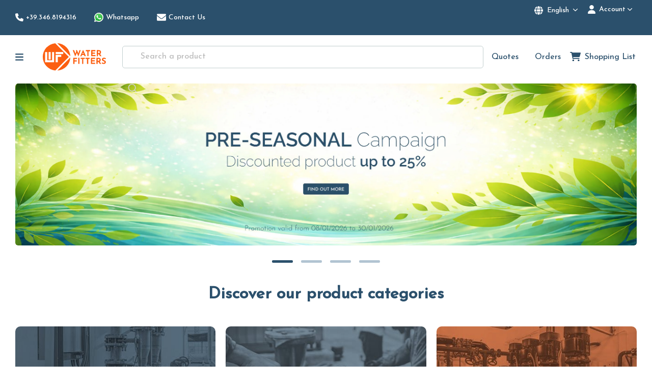

--- FILE ---
content_type: text/html; charset=UTF-8
request_url: https://waterfitters.com/en/
body_size: 27571
content:
            <!DOCTYPE html>
        <html lang="en">
                        <head    >
                        <script>
        var dataLayer = [{"pageCategory":"home","localizationId":"1"},{"visitorType":"Visitor"},{"catalogPath":"Water Fitters"}]
    </script>

                        <!-- Google Tag Manager -->
    <script>(function(w,d,s,l,i){w[l]=w[l]||[];w[l].push({'gtm.start':
            new Date().getTime(),event:'gtm.js'});var f=d.getElementsByTagName(s)[0],
            j=d.createElement(s),dl=l!='dataLayer'?'&l='+l:'';j.async=true;j.src=
            'https://www.googletagmanager.com/gtm.js?id='+i+dl;j.setAttribute('data-gtm-integration','');
            j.addEventListener('load',()=>{j.loadDone=true;d.dispatchEvent(new CustomEvent('gtm:loaded',{bubbles: true}));});
            j.addEventListener('error',()=>{j.loadError=true;d.dispatchEvent(new CustomEvent('gtm:error',{bubbles: true}));});
            f.parentNode.insertBefore(j,f);
        })(window,document,'script','dataLayer','GTM-M3QG4S8');</script>
    <!-- End Google Tag Manager -->

                    <title>Water Fitters</title>
                            
                        
                                    
    
    
    
    <meta     charset="utf-8">
                        
                
                
    
    <meta     name="viewport" content="width=device-width, initial-scale=1">
                        
    
    
    <link     rel="shortcut icon" href="/bundles/waterfittersfrontend/main/img/favicon.png?v=ebb37fdf"
        >

                                    
                                    
    
    
    
    
    <link rel="stylesheet"      type="text/css" href="/build/main/css/styles.css?v=ebb37fdf">
                                    
                
    
    
    
    <link rel="stylesheet"      type="text/css" media="print" href="/build/default/css/styles-print.css?v=ebb37fdf">
                            
            <script src="https://js.stripe.com/v3/"></script>
    

    
                        
    
    
    <link     rel="preconnect" href="https://fonts.googleapis.com"
        >

                        
    
    
    <link     rel="preconnect" href="https://fonts.gstatic.com"
        >

                                    
    
    
    
    
    <link rel="stylesheet"      type="text/css" href="https://fonts.googleapis.com/css2?family=Josefin+Sans:wght@500&amp;family=Lato&amp;display=swap">
                                <meta property="og:image" content="https://waterfitters.com/media/cache/attachment/filter/original/0b223f661f3876a34047c3eb0b0411e8/19684/695cf2d1adccd396740503-Pre-season_PC_IT.jpg" />
        <meta property="twitter:image" content="https://waterfitters.com/media/cache/attachment/filter/original/0b223f661f3876a34047c3eb0b0411e8/19684/695cf2d1adccd396740503-Pre-season_PC_IT.jpg" />
                <meta property="og:title" content="Water Fitters | Wholesale of products for fluid handling sector" />
        <meta property="twitter:title" content="Water Fitters | Wholesale of products for fluid handling sector" />
                <meta property="og:description" content="Water Fitters is an online wholesale seller of products for the hydraulic sector: electric pumps, hydraulic valves, manifolds and much more." />
        <meta property="twitter:description" content="Water Fitters is an online wholesale seller of products for the hydraulic sector: electric pumps, hydraulic valves, manifolds and much more." />
    
        <meta property="og:type" content="website" />

                        
                
                
    
    <meta     name="description" content="Water Fitters is an online wholesale seller of products for the hydraulic sector: electric pumps, hydraulic valves, manifolds and much more.">
                        
    
    
    <link     rel="canonical" href="https://waterfitters.com/en/"
        >

                        
    
                
    <link     rel="alternate" href="https://waterfitters.com/it/"
         hreflang="it-it">

                        
    
                
    <link     rel="alternate" href="https://waterfitters.com/en/"
         hreflang="en">

                        
    
                
    <link     rel="alternate" href="https://waterfitters.com/de/"
         hreflang="de-de">

                        
    
                
    <link     rel="alternate" href="https://waterfitters.com/es/"
         hreflang="es-es">

                        
    
                
    <link     rel="alternate" href="https://waterfitters.com/fr/"
         hreflang="fr-fr">

                        
    
                
    <link     rel="alternate" href="https://waterfitters.com/it/"
         hreflang="x-default">

                        
                
                
    
    <meta     name="application-name" content="Water Fitters">
                        
    
                
    
    <meta     property="og:site_name" content="Water Fitters">
                            <!-- Iubenda -->
    <script type="text/javascript">
        var _iub = _iub || [];
        _iub.csConfiguration = {
            "consentOnContinuedBrowsing": false,
            "countryDetection": true,
            "floatingPreferencesButtonDisplay": "bottom-right",
            "gdprAppliesGlobally": false,
            "invalidateConsentWithoutLog": true,
            "perPurposeConsent": true,
            "siteId": 2572563,
            "whitelabel": false,
            "cookiePolicyId": 90750142,
            "lang": "en",
            "banner": {
                "acceptButtonCaptionColor": "#FFFFFF",
                "acceptButtonColor": "#ff6002",
                "acceptButtonDisplay": true,
                "backgroundColor": "#e9e9e9",
                "closeButtonRejects": true,
                "customizeButtonCaptionColor": "#4D4D4D",
                "customizeButtonColor": "#DADADA",
                "customizeButtonDisplay": true,
                "explicitWithdrawal": true,
                "fontSize": "14px",
                "listPurposes": true,
                "listPurposes": true,
                "position": "bottom",
                "rejectButtonCaptionColor": "#FFFFFF",
                "rejectButtonColor": "#ff6002",
                "rejectButtonDisplay": true,
                "textColor": "#000000"
            },
            "callback": {
                onPreferenceExpressedOrNotNeeded: function (preference) {
                    dataLayer.push({
                        iubenda_ccpa_opted_out: _iub.cs.api.isCcpaOptedOut()
                    });
                    if (!preference) {
                        dataLayer.push({
                            event: "iubenda_preference_not_needed"
                        });
                    } else {
                        if (preference.consent === true) {
                            dataLayer.push({
                                event: "iubenda_consent_given"
                            });
                        } else if (preference.consent === false) {
                            dataLayer.push({
                                event: "iubenda_consent_rejected"
                            });
                        } else if (preference.purposes) {
                            for (var purposeId in preference.purposes) {
                                if (preference.purposes[purposeId]) {
                                    dataLayer.push({
                                        event: "iubenda_consent_given_purpose_" + purposeId
                                    });
                                }
                            }
                        }
                    }
                }
            }
        };
    </script>

    <script type="text/javascript" src="//cdn.iubenda.com/cs/iubenda_cs.js" charset="UTF-8" async></script>

            <script type="text/javascript">var _iub = _iub || {};
            _iub.cons_instructions = _iub.cons_instructions || [];
            _iub.cons_instructions.push(["init", {api_key: "DUroVswbdIIUS94e985CoYUy0A8ByVye"}]);</script>

        <script type="text/javascript" src="https://cdn.iubenda.com/cons/iubenda_cons.js" async></script>
    
                        <meta name="google-site-verification" content="4XCy9M0-h-GNoEqW83khwhS1pWzvmSSGSg-WUbs7OHA" />

        
    </head>

                                    
                    
            
    
    <body              class="home-page-body currency--eur locale--en body desktop-version route_oro_frontend_root">
    <div                         data-page-component-module="oroui/js/app/components/app-loading-mask-component"
            ></div>
    <div                         data-page-component-module="oroui/js/app/components/app-loading-bar-component"
            ></div>
    <div id="container" data-layout="separate"
                                    data-page-component-view="oroui/js/app/views/page/content-view"
            >
                        <!-- Google Tag Manager (noscript) -->
    <noscript><iframe src="https://www.googletagmanager.com/ns.html?id=GTM-M3QG4S8"
                      height="0" width="0" style="display:none;visibility:hidden"></iframe></noscript>
    <!-- End Google Tag Manager (noscript) -->

    <div
        data-page-component-module="orogoogletagmanager/js/app/components/data-layer-manager-component"
        data-page-component-options="{&quot;dataLayerName&quot;:&quot;dataLayer&quot;}"
    >
    </div>

                        <div
            data-page-component-module="orogoogletagmanager/js/app/components/analytics4/data-layer-manager-analytics4-component"
            data-page-component-options=""
    ></div>

                        <noscript>
        <div class="notification-flash notification-flash--error" role="alert">
            <div class="notification-flash__content">
                <div class="notification-flash__text">
                    JavaScript is disabled in your browser which limits the functionality of the website. Please enable it to view page content and work with all website features
                </div>
            </div>
        </div>
    </noscript>

                        
    <div             class=" wrapper">
        <div data-page-component-view="orofrontend/js/app/views/dom-relocation-view"></div>
                            <div              data-menus-container="" class="hidden">
                        
    <div              class=" main-menu__extra-container sidebar-main-menu__container hide-on-empty" data-sidebar-menus-middle="" data-role="sub-menu">                        
    
    <div              class=" main-menu-outer" data-page-component-view="{&quot;view&quot;:&quot;orocommercemenu\/js\/app\/views\/menu-traveling-view&quot;,&quot;hoverPriority&quot;:false}">
                        
    
    <button              class=" btn btn--plain btn--icon main-menu__back-trigger" type="button" data-go-to="prev" aria-label="Back"
        >
        <span class="fa-angle-left"></span>
    </button>

                        
    <div              class=" main-menu-outer__container" data-page-component-module="orocommercemenu/default/js/components/navigation-menu-component" data-page-component-options="{&quot;listenToDOMEvents&quot;:[&quot;main-fullscreen-side-panel:shown&quot;],&quot;viewOptions&quot;:{&quot;listenToMouseEvents&quot;:false}}">
                        
    
    
            
                
        
                                <ul class="main-menu" role="menu">
                                                                                    <li              class=" main-menu__item" data-main-menu-item="1"><div              class=" main-menu__actions"><button              class=" main-menu__button" type="button" data-popper="false" data-go-to="next" aria-label="Open&#x20;Products&#x20;pages"
         aria-controls="menu-id-697446635d00d"><span              class=" main-menu__text-label" data-name="menu-label">Products</span></button></div><div              data-header-row-toggle="" data-scroll="1" role="menu" data-role="sub-menu" aria-hidden="true" id="menu-id-697446635d00d" data-menu-item-label="Products" class=" main-menu__inner menu_item_681887f0e55f5 main-menu__inner--fullheight"><div              class=" main-menu-multi__container"><div              class=" main-menu-multi__breadcrumbs breadcrumbs scrollable-container" data-page-component-view="orocommercemenu/js/app/views/menu-breadcrumbs/menu-breadcrumbs-collection-view" data-page-component-options="{&quot;initialBreadcrumbs&quot;:[{&quot;label&quot;:&quot;Menu&quot;,&quot;level&quot;:0},{&quot;label&quot;:&quot;Products&quot;,&quot;level&quot;:1}]}" data-scroll-target="" data-role="breadcrumbs"></div><div              class=" main-menu-multi__container-inner"><div              role="list" class=" mega-menu-depth-1__list"><div              role="listitem" data-role="menuitem" class=" mega-menu-depth-1__item" data-main-menu-item="2"><div              class=" mega-menu-depth-1__actions" title="Categories"
         data-toggle="tooltip" data-template="&lt;div class=&quot;tooltip tooltip--menu-label&quot; role=&quot;tooltip&quot;&gt;&lt;div class=&quot;arrow&quot;&gt;&lt;/div&gt;&lt;div class=&quot;tooltip-inner&quot;&gt;&lt;/div&gt;&lt;/div&gt;" data-trigger="hover focus"><button              class=" mega-menu-depth-1__button" type="button" data-popper="false" data-go-to="next" aria-label="Open&#x20;Categories&#x20;pages"
         aria-controls="menu-id-697446635d19c"><span              class=" mega-menu-depth-1__text-label" data-name="menu-label">Categories</span></button></div><div              data-role="sub-menu" aria-hidden="true" id="menu-id-697446635d19c" data-menu-item-label="Categories" class=" mega-menu-depth-1__inner menu_item_1a619f3f40a28e2de2c95f99beafdef45ffe930a__5"><h5              class=" mega-menu-depth-1__title"><a              href="/en/products"
         class=" mega-menu-depth-1__title-inner">All Categories</a></h5><div              class=" mega-menu-depth-2__scroll-shadow" data-scroll-target=""><div              class=" mega-menu-depth-2__scroll"><div              role="list" class=" mega-menu-depth-2__list mega-menu-depth-2__list--columns"><div              role="listitem" class=" mega-menu-depth-2__item" data-main-menu-item="3"><div              class=" mega-menu-depth-2__actions"><a              href="/en/products/hydraulic-components"
         class=" mega-menu-depth-2__link" role="menuitem"><span              class=" mega-menu-depth-2__text-label" data-name="menu-label">Hydraulic components</span></a><button              class=" mega-menu-depth-2__button" type="button" data-popper="false" data-go-to="next" aria-label="Open&#x20;Hydraulic&#x20;components&#x20;pages"
         data-ignore-navigation="" aria-controls="menu-id-697446635d389"></button></div><div              id="menu-id-697446635d389" data-menu-item-label="Hydraulic components" class=" mega-menu-depth-2__inner menu_item_1a619f3f40a28e2de2c95f99beafdef45ffe930a__108"><div              role="list" class=" mega-menu-depth-3__list"><div              role="listitem" class=" mega-menu-depth-3__item" data-main-menu-item="4"><div              class=" mega-menu-depth-3__actions"><a              href="/en/products/hydraulic-components/hydraulic-filters"
         class=" mega-menu-depth-3__link" role="menuitem"><span              class=" mega-menu-depth-3__text-label" data-name="menu-label">Hydraulic filters</span></a><button              class=" mega-menu-depth-3__button" type="button" data-popper="false" data-go-to="next" aria-label="Open&#x20;Hydraulic&#x20;filters&#x20;pages"
         data-ignore-navigation="" aria-controls="menu-id-697446635d4a4"></button></div></div><div              role="listitem" class=" mega-menu-depth-3__item" data-main-menu-item="4"><div              class=" mega-menu-depth-3__actions"><a              href="/en/products/hydraulic-components/manifolds-for-water-boosting-units"
         class=" mega-menu-depth-3__link" role="menuitem"><span              class=" mega-menu-depth-3__text-label" data-name="menu-label">Manifolds for water boosting units</span></a><button              class=" mega-menu-depth-3__button" type="button" data-popper="false" data-go-to="next" aria-label="Open&#x20;Manifolds&#x20;for&#x20;water&#x20;boosting&#x20;units&#x20;pages"
         data-ignore-navigation="" aria-controls="menu-id-697446635d555"></button></div></div><div              role="listitem" class=" mega-menu-depth-3__item" data-main-menu-item="4"><div              class=" mega-menu-depth-3__actions"><a              href="/en/products/hydraulic-components/manifolds-for-floor-heating"
         class=" mega-menu-depth-3__link" role="menuitem"><span              class=" mega-menu-depth-3__text-label" data-name="menu-label">Manifolds for floor heating</span></a><button              class=" mega-menu-depth-3__button" type="button" data-popper="false" data-go-to="next" aria-label="Open&#x20;Manifolds&#x20;for&#x20;floor&#x20;heating&#x20;pages"
         data-ignore-navigation="" aria-controls="menu-id-697446635d5f5"></button></div></div><div              role="listitem" class=" mega-menu-depth-3__item" data-main-menu-item="4"><div              class=" mega-menu-depth-3__actions"><a              href="/en/products/hydraulic-components/manifolds-for-water-meters"
         class=" mega-menu-depth-3__link" role="menuitem"><span              class=" mega-menu-depth-3__text-label" data-name="menu-label">Manifolds for water meters</span></a><button              class=" mega-menu-depth-3__button" type="button" data-popper="false" data-go-to="next" aria-label="Open&#x20;Manifolds&#x20;for&#x20;water&#x20;meters&#x20;pages"
         data-ignore-navigation="" aria-controls="menu-id-697446635d692"></button></div></div><div              role="listitem" class=" mega-menu-depth-3__item" data-main-menu-item="4"><div              class=" mega-menu-depth-3__actions"><a              href="/en/products/hydraulic-components/expansion-vessels"
         class=" mega-menu-depth-3__link" role="menuitem"><span              class=" mega-menu-depth-3__text-label" data-name="menu-label">Expansion vessels</span></a></div></div><div              role="listitem" class=" mega-menu-depth-3__item" data-main-menu-item="4"><div              class=" mega-menu-depth-3__actions"><a              href="/en/products/hydraulic-components/automatic-air-feeders"
         class=" mega-menu-depth-3__link" role="menuitem"><span              class=" mega-menu-depth-3__text-label" data-name="menu-label">Automatic air feeders</span></a></div></div><div              role="listitem" class=" mega-menu-depth-3__item" data-main-menu-item="4"><div              class=" mega-menu-depth-3__actions"><a              href="/en/products/hydraulic-components/flanges"
         class=" mega-menu-depth-3__link" role="menuitem"><span              class=" mega-menu-depth-3__text-label" data-name="menu-label">Flanges</span></a><button              class=" mega-menu-depth-3__button" type="button" data-popper="false" data-go-to="next" aria-label="Open&#x20;Flanges&#x20;pages"
         data-ignore-navigation="" aria-controls="menu-id-697446635d833"></button></div></div><div              role="listitem" class=" mega-menu-depth-3__item" data-main-menu-item="4"><div              class=" mega-menu-depth-3__actions"><a              href="/en/products/hydraulic-components/counterflanges-kits"
         class=" mega-menu-depth-3__link" role="menuitem"><span              class=" mega-menu-depth-3__text-label" data-name="menu-label">Counterflanges Kits</span></a><button              class=" mega-menu-depth-3__button" type="button" data-popper="false" data-go-to="next" aria-label="Open&#x20;Counterflanges&#x20;Kits&#x20;pages"
         data-ignore-navigation="" aria-controls="menu-id-697446635d8d5"></button></div></div><div              role="listitem" class=" mega-menu-depth-3__item" data-main-menu-item="4"><div              class=" mega-menu-depth-3__actions"><a              href="/en/products/hydraulic-components/manometers"
         class=" mega-menu-depth-3__link" role="menuitem"><span              class=" mega-menu-depth-3__text-label" data-name="menu-label">Manometers</span></a></div></div><div              role="listitem" class=" mega-menu-depth-3__item" data-main-menu-item="4"><div              class=" mega-menu-depth-3__actions"><a              href="/en/products/hydraulic-components/hydraulic-fittings"
         class=" mega-menu-depth-3__link" role="menuitem"><span              class=" mega-menu-depth-3__text-label" data-name="menu-label">Hydraulic fittings</span></a><button              class=" mega-menu-depth-3__button" type="button" data-popper="false" data-go-to="next" aria-label="Open&#x20;Hydraulic&#x20;fittings&#x20;pages"
         data-ignore-navigation="" aria-controls="menu-id-697446635d9ea"></button></div></div><div              role="listitem" class=" mega-menu-depth-3__item" data-main-menu-item="4"><div              class=" mega-menu-depth-3__actions"><a              href="/en/products/hydraulic-components/flexible-hoses"
         class=" mega-menu-depth-3__link" role="menuitem"><span              class=" mega-menu-depth-3__text-label" data-name="menu-label">Flexible hoses</span></a><button              class=" mega-menu-depth-3__button" type="button" data-popper="false" data-go-to="next" aria-label="Open&#x20;Flexible&#x20;hoses&#x20;pages"
         data-ignore-navigation="" aria-controls="menu-id-697446635da89"></button></div></div></div></div></div><div              role="listitem" class=" mega-menu-depth-2__item" data-main-menu-item="3"><div              class=" mega-menu-depth-2__actions"><a              href="/en/products/hydraulic-valves"
         class=" mega-menu-depth-2__link" role="menuitem"><span              class=" mega-menu-depth-2__text-label" data-name="menu-label">Hydraulic valves</span></a><button              class=" mega-menu-depth-2__button" type="button" data-popper="false" data-go-to="next" aria-label="Open&#x20;Hydraulic&#x20;valves&#x20;pages"
         data-ignore-navigation="" aria-controls="menu-id-697446635db4a"></button></div><div              id="menu-id-697446635db4a" data-menu-item-label="Hydraulic valves" class=" mega-menu-depth-2__inner menu_item_1a619f3f40a28e2de2c95f99beafdef45ffe930a__81"><div              role="list" class=" mega-menu-depth-3__list"><div              role="listitem" class=" mega-menu-depth-3__item" data-main-menu-item="4"><div              class=" mega-menu-depth-3__actions"><a              href="/en/products/hydraulic-valves/non-return-valves"
         class=" mega-menu-depth-3__link" role="menuitem"><span              class=" mega-menu-depth-3__text-label" data-name="menu-label">Non return valves</span></a><button              class=" mega-menu-depth-3__button" type="button" data-popper="false" data-go-to="next" aria-label="Open&#x20;Non&#x20;return&#x20;valves&#x20;pages"
         data-ignore-navigation="" aria-controls="menu-id-697446635dc19"></button></div></div><div              role="listitem" class=" mega-menu-depth-3__item" data-main-menu-item="4"><div              class=" mega-menu-depth-3__actions"><a              href="/en/products/hydraulic-valves/shut-off-valves"
         class=" mega-menu-depth-3__link" role="menuitem"><span              class=" mega-menu-depth-3__text-label" data-name="menu-label">Shut off valves</span></a><button              class=" mega-menu-depth-3__button" type="button" data-popper="false" data-go-to="next" aria-label="Open&#x20;Shut&#x20;off&#x20;valves&#x20;pages"
         data-ignore-navigation="" aria-controls="menu-id-697446635dcb7"></button></div></div><div              role="listitem" class=" mega-menu-depth-3__item" data-main-menu-item="4"><div              class=" mega-menu-depth-3__actions"><a              href="/en/products/hydraulic-valves/accessories-for-shut-off-valves"
         class=" mega-menu-depth-3__link" role="menuitem"><span              class=" mega-menu-depth-3__text-label" data-name="menu-label">Accessories for shut-off valves</span></a><button              class=" mega-menu-depth-3__button" type="button" data-popper="false" data-go-to="next" aria-label="Open&#x20;Accessories&#x20;for&#x20;shut-off&#x20;valves&#x20;pages"
         data-ignore-navigation="" aria-controls="menu-id-697446635dd51"></button></div></div><div              role="listitem" class=" mega-menu-depth-3__item" data-main-menu-item="4"><div              class=" mega-menu-depth-3__actions"><a              href="/en/products/hydraulic-valves/automatic-air-vent"
         class=" mega-menu-depth-3__link" role="menuitem"><span              class=" mega-menu-depth-3__text-label" data-name="menu-label">Automatic air vent</span></a></div></div><div              role="listitem" class=" mega-menu-depth-3__item" data-main-menu-item="4"><div              class=" mega-menu-depth-3__actions"><a              href="/en/products/hydraulic-valves/actuated-valves"
         class=" mega-menu-depth-3__link" role="menuitem"><span              class=" mega-menu-depth-3__text-label" data-name="menu-label">Actuated valves</span></a><button              class=" mega-menu-depth-3__button" type="button" data-popper="false" data-go-to="next" aria-label="Open&#x20;Actuated&#x20;valves&#x20;pages"
         data-ignore-navigation="" aria-controls="menu-id-697446635de6e"></button></div></div><div              role="listitem" class=" mega-menu-depth-3__item" data-main-menu-item="4"><div              class=" mega-menu-depth-3__actions"><a              href="/en/products/hydraulic-valves/actuators-for-valves"
         class=" mega-menu-depth-3__link" role="menuitem"><span              class=" mega-menu-depth-3__text-label" data-name="menu-label">Actuators for valves</span></a><button              class=" mega-menu-depth-3__button" type="button" data-popper="false" data-go-to="next" aria-label="Open&#x20;Actuators&#x20;for&#x20;valves&#x20;pages"
         data-ignore-navigation="" aria-controls="menu-id-697446635df06"></button></div></div><div              role="listitem" class=" mega-menu-depth-3__item" data-main-menu-item="4"><div              class=" mega-menu-depth-3__actions"><a              href="/en/products/hydraulic-valves/accessories-for-actuated-valves"
         class=" mega-menu-depth-3__link" role="menuitem"><span              class=" mega-menu-depth-3__text-label" data-name="menu-label">Accessories for actuated valves</span></a><button              class=" mega-menu-depth-3__button" type="button" data-popper="false" data-go-to="next" aria-label="Open&#x20;Accessories&#x20;for&#x20;actuated&#x20;valves&#x20;pages"
         data-ignore-navigation="" aria-controls="menu-id-697446635dfaa"></button></div></div></div></div></div><div              role="listitem" class=" mega-menu-depth-2__item" data-main-menu-item="3"><div              class=" mega-menu-depth-2__actions"><a              href="/en/products/hydraulic-pumps"
         class=" mega-menu-depth-2__link" role="menuitem"><span              class=" mega-menu-depth-2__text-label" data-name="menu-label">Hydraulic pumps</span></a><button              class=" mega-menu-depth-2__button" type="button" data-popper="false" data-go-to="next" aria-label="Open&#x20;Hydraulic&#x20;pumps&#x20;pages"
         data-ignore-navigation="" aria-controls="menu-id-697446635e05e"></button></div><div              id="menu-id-697446635e05e" data-menu-item-label="Hydraulic pumps" class=" mega-menu-depth-2__inner menu_item_1a619f3f40a28e2de2c95f99beafdef45ffe930a__6"><div              role="list" class=" mega-menu-depth-3__list"><div              role="listitem" class=" mega-menu-depth-3__item" data-main-menu-item="4"><div              class=" mega-menu-depth-3__actions"><a              href="/en/products/hydraulic-pumps/submersible-drainage-pumps"
         class=" mega-menu-depth-3__link" role="menuitem"><span              class=" mega-menu-depth-3__text-label" data-name="menu-label">Submersible drainage pumps</span></a><button              class=" mega-menu-depth-3__button" type="button" data-popper="false" data-go-to="next" aria-label="Open&#x20;Submersible&#x20;drainage&#x20;pumps&#x20;pages"
         data-ignore-navigation="" aria-controls="menu-id-697446635e125"></button></div></div><div              role="listitem" class=" mega-menu-depth-3__item" data-main-menu-item="4"><div              class=" mega-menu-depth-3__actions"><a              href="/en/products/hydraulic-pumps/submersible-pumps"
         class=" mega-menu-depth-3__link" role="menuitem"><span              class=" mega-menu-depth-3__text-label" data-name="menu-label">Submersible pumps</span></a><button              class=" mega-menu-depth-3__button" type="button" data-popper="false" data-go-to="next" aria-label="Open&#x20;Submersible&#x20;pumps&#x20;pages"
         data-ignore-navigation="" aria-controls="menu-id-697446635e1c6"></button></div></div><div              role="listitem" class=" mega-menu-depth-3__item" data-main-menu-item="4"><div              class=" mega-menu-depth-3__actions"><a              href="/en/products/hydraulic-pumps/surface-pumps"
         class=" mega-menu-depth-3__link" role="menuitem"><span              class=" mega-menu-depth-3__text-label" data-name="menu-label">Surface pumps</span></a><button              class=" mega-menu-depth-3__button" type="button" data-popper="false" data-go-to="next" aria-label="Open&#x20;Surface&#x20;pumps&#x20;pages"
         data-ignore-navigation="" aria-controls="menu-id-697446635e26d"></button></div></div><div              role="listitem" class=" mega-menu-depth-3__item" data-main-menu-item="4"><div              class=" mega-menu-depth-3__actions"><a              href="/en/products/hydraulic-pumps/swimming-pool-pumps-and-filters"
         class=" mega-menu-depth-3__link" role="menuitem"><span              class=" mega-menu-depth-3__text-label" data-name="menu-label">Swimming pool pumps and filters</span></a><button              class=" mega-menu-depth-3__button" type="button" data-popper="false" data-go-to="next" aria-label="Open&#x20;Swimming&#x20;pool&#x20;pumps&#x20;and&#x20;filters&#x20;pages"
         data-ignore-navigation="" aria-controls="menu-id-697446635e322"></button></div></div><div              role="listitem" class=" mega-menu-depth-3__item" data-main-menu-item="4"><div              class=" mega-menu-depth-3__actions"><a              href="/en/products/hydraulic-pumps/whirlpool-pumps"
         class=" mega-menu-depth-3__link" role="menuitem"><span              class=" mega-menu-depth-3__text-label" data-name="menu-label">Whirlpool pumps</span></a><button              class=" mega-menu-depth-3__button" type="button" data-popper="false" data-go-to="next" aria-label="Open&#x20;Whirlpool&#x20;pumps&#x20;pages"
         data-ignore-navigation="" aria-controls="menu-id-697446635e3e9"></button></div></div><div              role="listitem" class=" mega-menu-depth-3__item" data-main-menu-item="4"><div              class=" mega-menu-depth-3__actions"><a              href="/en/products/hydraulic-pumps/circulation-pumps"
         class=" mega-menu-depth-3__link" role="menuitem"><span              class=" mega-menu-depth-3__text-label" data-name="menu-label">Circulation pumps</span></a><button              class=" mega-menu-depth-3__button" type="button" data-popper="false" data-go-to="next" aria-label="Open&#x20;Circulation&#x20;pumps&#x20;pages"
         data-ignore-navigation="" aria-controls="menu-id-697446635e488"></button></div></div><div              role="listitem" class=" mega-menu-depth-3__item" data-main-menu-item="4"><div              class=" mega-menu-depth-3__actions"><a              href="/en/products/hydraulic-pumps/condensate-drain-pumps"
         class=" mega-menu-depth-3__link" role="menuitem"><span              class=" mega-menu-depth-3__text-label" data-name="menu-label">Condensate removal</span></a><button              class=" mega-menu-depth-3__button" type="button" data-popper="false" data-go-to="next" aria-label="Open&#x20;Condensate&#x20;removal&#x20;pages"
         data-ignore-navigation="" aria-controls="menu-id-697446635e52e"></button></div></div></div></div></div><div              role="listitem" class=" mega-menu-depth-2__item" data-main-menu-item="3"><div              class=" mega-menu-depth-2__actions"><a              href="/en/products/supplements-for-pumps"
         class=" mega-menu-depth-2__link" role="menuitem"><span              class=" mega-menu-depth-2__text-label" data-name="menu-label">Complements for pumps</span></a><button              class=" mega-menu-depth-2__button" type="button" data-popper="false" data-go-to="next" aria-label="Open&#x20;Complements&#x20;for&#x20;pumps&#x20;pages"
         data-ignore-navigation="" aria-controls="menu-id-697446635e5d9"></button></div><div              id="menu-id-697446635e5d9" data-menu-item-label="Complements for pumps" class=" mega-menu-depth-2__inner menu_item_1a619f3f40a28e2de2c95f99beafdef45ffe930a__41"><div              role="list" class=" mega-menu-depth-3__list"><div              role="listitem" class=" mega-menu-depth-3__item" data-main-menu-item="4"><div              class=" mega-menu-depth-3__actions"><a              href="/en/products/supplements-for-pumps/accessories-for-submersible-drainage-pumps"
         class=" mega-menu-depth-3__link" role="menuitem"><span              class=" mega-menu-depth-3__text-label" data-name="menu-label">Drainage</span></a></div></div><div              role="listitem" class=" mega-menu-depth-3__item" data-main-menu-item="4"><div              class=" mega-menu-depth-3__actions"><a              href="/en/products/supplements-for-pumps/accessories-for-submersible-pumps"
         class=" mega-menu-depth-3__link" role="menuitem"><span              class=" mega-menu-depth-3__text-label" data-name="menu-label">Submersible</span></a></div></div><div              role="listitem" class=" mega-menu-depth-3__item" data-main-menu-item="4"><div              class=" mega-menu-depth-3__actions"><a              href="/en/products/supplements-for-pumps/accessories-for-surface-pumps"
         class=" mega-menu-depth-3__link" role="menuitem"><span              class=" mega-menu-depth-3__text-label" data-name="menu-label">Surface</span></a></div></div><div              role="listitem" class=" mega-menu-depth-3__item" data-main-menu-item="4"><div              class=" mega-menu-depth-3__actions"><a              href="/en/products/supplements-for-pumps/accessories-for-pool-pumps"
         class=" mega-menu-depth-3__link" role="menuitem"><span              class=" mega-menu-depth-3__text-label" data-name="menu-label">Swimming pool</span></a></div></div><div              role="listitem" class=" mega-menu-depth-3__item" data-main-menu-item="4"><div              class=" mega-menu-depth-3__actions"><a              href="/en/products/supplements-for-pumps/condensate-removal"
         class=" mega-menu-depth-3__link" role="menuitem"><span              class=" mega-menu-depth-3__text-label" data-name="menu-label">Condensate removal</span></a></div></div></div></div></div><div              role="listitem" class=" mega-menu-depth-2__item" data-main-menu-item="3"><div              class=" mega-menu-depth-2__actions"><a              href="/en/products/electric-devices"
         class=" mega-menu-depth-2__link" role="menuitem"><span              class=" mega-menu-depth-2__text-label" data-name="menu-label">Electric devices</span></a><button              class=" mega-menu-depth-2__button" type="button" data-popper="false" data-go-to="next" aria-label="Open&#x20;Electric&#x20;devices&#x20;pages"
         data-ignore-navigation="" aria-controls="menu-id-697446635e94e"></button></div><div              id="menu-id-697446635e94e" data-menu-item-label="Electric devices" class=" mega-menu-depth-2__inner menu_item_1a619f3f40a28e2de2c95f99beafdef45ffe930a__68"><div              role="list" class=" mega-menu-depth-3__list"><div              role="listitem" class=" mega-menu-depth-3__item" data-main-menu-item="4"><div              class=" mega-menu-depth-3__actions"><a              href="/en/products/electric-devices/control-panels"
         class=" mega-menu-depth-3__link" role="menuitem"><span              class=" mega-menu-depth-3__text-label" data-name="menu-label">Control panels</span></a><button              class=" mega-menu-depth-3__button" type="button" data-popper="false" data-go-to="next" aria-label="Open&#x20;Control&#x20;panels&#x20;pages"
         data-ignore-navigation="" aria-controls="menu-id-697446635ea15"></button></div></div><div              role="listitem" class=" mega-menu-depth-3__item" data-main-menu-item="4"><div              class=" mega-menu-depth-3__actions"><a              href="/en/products/electric-devices/inverters-for-pumps"
         class=" mega-menu-depth-3__link" role="menuitem"><span              class=" mega-menu-depth-3__text-label" data-name="menu-label">Inverters for pumps</span></a></div></div><div              role="listitem" class=" mega-menu-depth-3__item" data-main-menu-item="4"><div              class=" mega-menu-depth-3__actions"><a              href="/en/products/electric-devices/pressure-switches-pressureflowswitches"
         class=" mega-menu-depth-3__link" role="menuitem"><span              class=" mega-menu-depth-3__text-label" data-name="menu-label">Pressure switches / Pressureflowswitches</span></a></div></div><div              role="listitem" class=" mega-menu-depth-3__item" data-main-menu-item="4"><div              class=" mega-menu-depth-3__actions"><a              href="/en/products/electric-devices/electronic-motor-savers"
         class=" mega-menu-depth-3__link" role="menuitem"><span              class=" mega-menu-depth-3__text-label" data-name="menu-label">Electronic motor savers</span></a></div></div></div></div></div><div              role="listitem" class=" mega-menu-depth-2__item" data-main-menu-item="3"><div              class=" mega-menu-depth-2__actions"><a              href="/en/products/detectors-sensors"
         class=" mega-menu-depth-2__link" role="menuitem"><span              class=" mega-menu-depth-2__text-label" data-name="menu-label">Detectors / Sensors</span></a><button              class=" mega-menu-depth-2__button" type="button" data-popper="false" data-go-to="next" aria-label="Open&#x20;Detectors&#x20;&#x2F;&#x20;Sensors&#x20;pages"
         data-ignore-navigation="" aria-controls="menu-id-697446635ec3f"></button></div><div              id="menu-id-697446635ec3f" data-menu-item-label="Detectors / Sensors" class=" mega-menu-depth-2__inner menu_item_1a619f3f40a28e2de2c95f99beafdef45ffe930a__74"><div              role="list" class=" mega-menu-depth-3__list"><div              role="listitem" class=" mega-menu-depth-3__item" data-main-menu-item="4"><div              class=" mega-menu-depth-3__actions"><a              href="/en/products/detectors-sensors/level-switches"
         class=" mega-menu-depth-3__link" role="menuitem"><span              class=" mega-menu-depth-3__text-label" data-name="menu-label">Level switches</span></a></div></div><div              role="listitem" class=" mega-menu-depth-3__item" data-main-menu-item="4"><div              class=" mega-menu-depth-3__actions"><a              href="/en/products/detectors-sensors/level-probes"
         class=" mega-menu-depth-3__link" role="menuitem"><span              class=" mega-menu-depth-3__text-label" data-name="menu-label">Level probes</span></a></div></div><div              role="listitem" class=" mega-menu-depth-3__item" data-main-menu-item="4"><div              class=" mega-menu-depth-3__actions"><a              href="/en/products/detectors-sensors/pressure-transducers"
         class=" mega-menu-depth-3__link" role="menuitem"><span              class=" mega-menu-depth-3__text-label" data-name="menu-label">Pressure transducers</span></a></div></div></div></div></div><div              role="listitem" class=" mega-menu-depth-2__item" data-main-menu-item="3"><div              class=" mega-menu-depth-2__actions"><a              href="/en/products/pumping-system"
         class=" mega-menu-depth-2__link" role="menuitem"><span              class=" mega-menu-depth-2__text-label" data-name="menu-label">Pumping Systems</span></a><button              class=" mega-menu-depth-2__button" type="button" data-popper="false" data-go-to="next" aria-label="Open&#x20;Pumping&#x20;Systems&#x20;pages"
         data-ignore-navigation="" aria-controls="menu-id-697446635ee97"></button></div><div              id="menu-id-697446635ee97" data-menu-item-label="Pumping Systems" class=" mega-menu-depth-2__inner menu_item_1a619f3f40a28e2de2c95f99beafdef45ffe930a__50"><div              role="list" class=" mega-menu-depth-3__list"><div              role="listitem" class=" mega-menu-depth-3__item" data-main-menu-item="4"><div              class=" mega-menu-depth-3__actions"><a              href="/en/products/pumping-system/surface"
         class=" mega-menu-depth-3__link" role="menuitem"><span              class=" mega-menu-depth-3__text-label" data-name="menu-label">Surface</span></a><button              class=" mega-menu-depth-3__button" type="button" data-popper="false" data-go-to="next" aria-label="Open&#x20;Surface&#x20;pages"
         data-ignore-navigation="" aria-controls="menu-id-697446635ef78"></button></div></div><div              role="listitem" class=" mega-menu-depth-3__item" data-main-menu-item="4"><div              class=" mega-menu-depth-3__actions"><a              href="/en/products/pumping-system/swimming-pool"
         class=" mega-menu-depth-3__link" role="menuitem"><span              class=" mega-menu-depth-3__text-label" data-name="menu-label">Swimming pool</span></a><button              class=" mega-menu-depth-3__button" type="button" data-popper="false" data-go-to="next" aria-label="Open&#x20;Swimming&#x20;pool&#x20;pages"
         data-ignore-navigation="" aria-controls="menu-id-697446635f015"></button></div></div></div></div></div><div              role="listitem" class=" mega-menu-depth-2__item" data-main-menu-item="3"><div              class=" mega-menu-depth-2__actions"><a              href="/en/products/electric-motors"
         class=" mega-menu-depth-2__link" role="menuitem"><span              class=" mega-menu-depth-2__text-label" data-name="menu-label">Electric motors</span></a><button              class=" mega-menu-depth-2__button" type="button" data-popper="false" data-go-to="next" aria-label="Open&#x20;Electric&#x20;motors&#x20;pages"
         data-ignore-navigation="" aria-controls="menu-id-697446635f0ce"></button></div><div              id="menu-id-697446635f0ce" data-menu-item-label="Electric motors" class=" mega-menu-depth-2__inner menu_item_1a619f3f40a28e2de2c95f99beafdef45ffe930a__61"><div              role="list" class=" mega-menu-depth-3__list"><div              role="listitem" class=" mega-menu-depth-3__item" data-main-menu-item="4"><div              class=" mega-menu-depth-3__actions"><a              href="/en/products/electric-motors/submersible-electric-motors"
         class=" mega-menu-depth-3__link" role="menuitem"><span              class=" mega-menu-depth-3__text-label" data-name="menu-label">Submersible electric motors</span></a><button              class=" mega-menu-depth-3__button" type="button" data-popper="false" data-go-to="next" aria-label="Open&#x20;Submersible&#x20;electric&#x20;motors&#x20;pages"
         data-ignore-navigation="" aria-controls="menu-id-697446635f195"></button></div></div></div></div></div><div              role="listitem" class=" mega-menu-depth-2__item" data-main-menu-item="3"><div              class=" mega-menu-depth-2__actions"><a              href="/en/products/equipment-for-installers"
         class=" mega-menu-depth-2__link" role="menuitem"><span              class=" mega-menu-depth-2__text-label" data-name="menu-label">Equipment for installers</span></a><button              class=" mega-menu-depth-2__button" type="button" data-popper="false" data-go-to="next" aria-label="Open&#x20;Equipment&#x20;for&#x20;installers&#x20;pages"
         data-ignore-navigation="" aria-controls="menu-id-697446635f25a"></button></div><div              id="menu-id-697446635f25a" data-menu-item-label="Equipment for installers" class=" mega-menu-depth-2__inner menu_item_1a619f3f40a28e2de2c95f99beafdef45ffe930a__133"><div              role="list" class=" mega-menu-depth-3__list"><div              role="listitem" class=" mega-menu-depth-3__item" data-main-menu-item="4"><div              class=" mega-menu-depth-3__actions"><a              href="/en/products/equipment-for-installers/tool-bags"
         class=" mega-menu-depth-3__link" role="menuitem"><span              class=" mega-menu-depth-3__text-label" data-name="menu-label">Tool bags</span></a></div></div></div></div></div><div              role="listitem" class=" mega-menu-depth-2__item" data-main-menu-item="3"><div              class=" mega-menu-depth-2__actions"><a              href="/en/products/load-support-structures"
         class=" mega-menu-depth-2__link" role="menuitem"><span              class=" mega-menu-depth-2__text-label" data-name="menu-label">Load support structures</span></a><button              class=" mega-menu-depth-2__button" type="button" data-popper="false" data-go-to="next" aria-label="Open&#x20;Load&#x20;support&#x20;structures&#x20;pages"
         data-ignore-navigation="" aria-controls="menu-id-697446635f3b6"></button></div><div              id="menu-id-697446635f3b6" data-menu-item-label="Load support structures" class=" mega-menu-depth-2__inner menu_item_1a619f3f40a28e2de2c95f99beafdef45ffe930a__135"><div              role="list" class=" mega-menu-depth-3__list"><div              role="listitem" class=" mega-menu-depth-3__item" data-main-menu-item="4"><div              class=" mega-menu-depth-3__actions"><a              href="/en/products/load-support-structures/support-for-external-unit"
         class=" mega-menu-depth-3__link" role="menuitem"><span              class=" mega-menu-depth-3__text-label" data-name="menu-label">Support for external unit</span></a><button              class=" mega-menu-depth-3__button" type="button" data-popper="false" data-go-to="next" aria-label="Open&#x20;Support&#x20;for&#x20;external&#x20;unit&#x20;pages"
         data-ignore-navigation="" aria-controls="menu-id-697446635f487"></button></div></div></div></div></div><div              role="listitem" class=" mega-menu-depth-2__item" data-main-menu-item="3"><div              class=" mega-menu-depth-2__actions"><a              href="/en/products/products-certifications"
         class=" mega-menu-depth-2__link" role="menuitem"><span              class=" mega-menu-depth-2__text-label" data-name="menu-label">Certifications</span></a><button              class=" mega-menu-depth-2__button" type="button" data-popper="false" data-go-to="next" aria-label="Open&#x20;Certifications&#x20;pages"
         data-ignore-navigation="" aria-controls="menu-id-697446635f557"></button></div><div              id="menu-id-697446635f557" data-menu-item-label="Certifications" class=" mega-menu-depth-2__inner menu_item_1a619f3f40a28e2de2c95f99beafdef45ffe930a__263"><div              role="list" class=" mega-menu-depth-3__list"><div              role="listitem" class=" mega-menu-depth-3__item" data-main-menu-item="4"><div              class=" mega-menu-depth-3__actions"><a              href="/en/products/products-certifications/certifications-of-conformity"
         class=" mega-menu-depth-3__link" role="menuitem"><span              class=" mega-menu-depth-3__text-label" data-name="menu-label">Certifications of conformity</span></a></div></div></div></div></div></div></div></div><button              type="button" class=" close-dialog btn btn--plain btn--text mega-menu-depth-1__close" title="Close"
         aria-label="Close&#x20;the&#x20;menu"
         data-role="close"><svg
            class="theme-icon"
            role="none"
                                                            aria-hidden="true"
                ><use href="/build/main/svg-icons/theme-icons.svg?v=ebb37fdf#close"/></svg></button></div></div><div              role="listitem" data-role="menuitem" class=" mega-menu-depth-1__item" data-main-menu-item="2"><div              class=" mega-menu-depth-1__actions" title="Brand"
         data-toggle="tooltip" data-template="&lt;div class=&quot;tooltip tooltip--menu-label&quot; role=&quot;tooltip&quot;&gt;&lt;div class=&quot;arrow&quot;&gt;&lt;/div&gt;&lt;div class=&quot;tooltip-inner&quot;&gt;&lt;/div&gt;&lt;/div&gt;" data-trigger="hover focus"><button              class=" mega-menu-depth-1__button" type="button" data-popper="false" data-go-to="next" aria-label="Open&#x20;Brand&#x20;pages"
         aria-controls="menu-id-697446635f7af"><span              class=" mega-menu-depth-1__text-label" data-name="menu-label">Brand</span></button></div><div              data-role="sub-menu" aria-hidden="true" id="menu-id-697446635f7af" data-menu-item-label="Brand" class=" mega-menu-depth-1__inner menu_item_1a619f3f40a28e2de2c95f99beafdef45ffe930a__186"><h5              class=" mega-menu-depth-1__title"><a              href="/en/brand"
         class=" mega-menu-depth-1__title-inner">All Brand</a></h5><div              class=" mega-menu-depth-2__scroll-shadow" data-scroll-target=""><div              class=" mega-menu-depth-2__scroll"><div              role="list" class=" mega-menu-depth-2__list mega-menu-depth-2__list--columns"><div              role="listitem" class=" mega-menu-depth-2__item" data-main-menu-item="3"><a              href="/en/brand/aquastrong"
         class=" mega-menu-depth-2__image-link"><img              src="https://waterfitters.com/attachment/get/17820/6278ecafdf0d7745076650-Aquastrong.jpg"
         class=" mega-menu-depth-2__item-img" alt="Aquastrong" loading="lazy"></a><div              class=" mega-menu-depth-2__actions"><a              href="/en/brand/aquastrong"
         class=" mega-menu-depth-2__link" role="menuitem"><span              class=" mega-menu-depth-2__text-label" data-name="menu-label">Aquastrong</span></a></div></div><div              role="listitem" class=" mega-menu-depth-2__item" data-main-menu-item="3"><a              href="/en/brand/aspen"
         class=" mega-menu-depth-2__image-link"><img              src="https://waterfitters.com/attachment/get/17833/6278ecd58352f266600041-Aspen.jpg"
         class=" mega-menu-depth-2__item-img" alt="Aspen" loading="lazy"></a><div              class=" mega-menu-depth-2__actions"><a              href="/en/brand/aspen"
         class=" mega-menu-depth-2__link" role="menuitem"><span              class=" mega-menu-depth-2__text-label" data-name="menu-label">Aspen</span></a></div></div><div              role="listitem" class=" mega-menu-depth-2__item" data-main-menu-item="3"><a              href="/en/brand/big-foot-systems"
         class=" mega-menu-depth-2__image-link"><img              src="https://waterfitters.com/attachment/get/17840/6278ed00855ea640503492-Big-Foot.jpg"
         class=" mega-menu-depth-2__item-img" alt="Big Foot Systems" loading="lazy"></a><div              class=" mega-menu-depth-2__actions"><a              href="/en/brand/big-foot-systems"
         class=" mega-menu-depth-2__link" role="menuitem"><span              class=" mega-menu-depth-2__text-label" data-name="menu-label">Big Foot Systems</span></a></div></div><div              role="listitem" class=" mega-menu-depth-2__item" data-main-menu-item="3"><a              href="/en/brand/elentek"
         class=" mega-menu-depth-2__image-link"><img              src="https://waterfitters.com/attachment/get/17842/680f2d9c452ea003292284-Elentek.jpg"
         class=" mega-menu-depth-2__item-img" alt="Elentek" loading="lazy"></a><div              class=" mega-menu-depth-2__actions"><a              href="/en/brand/elentek"
         class=" mega-menu-depth-2__link" role="menuitem"><span              class=" mega-menu-depth-2__text-label" data-name="menu-label">Elentek</span></a></div></div><div              role="listitem" class=" mega-menu-depth-2__item" data-main-menu-item="3"><a              href="/en/brand/espa"
         class=" mega-menu-depth-2__image-link"><img              src="https://waterfitters.com/attachment/get/17843/6278ed6b5c90f519302011-Espa.jpg"
         class=" mega-menu-depth-2__item-img" alt="Espa" loading="lazy"></a><div              class=" mega-menu-depth-2__actions"><a              href="/en/brand/espa"
         class=" mega-menu-depth-2__link" role="menuitem"><span              class=" mega-menu-depth-2__text-label" data-name="menu-label">Espa</span></a></div></div><div              role="listitem" class=" mega-menu-depth-2__item" data-main-menu-item="3"><a              href="/en/brand/espaleader"
         class=" mega-menu-depth-2__image-link"><img              src="https://waterfitters.com/attachment/get/17844/6278ed95c0d8d314265349-Espa-leader.jpg"
         class=" mega-menu-depth-2__item-img" alt="Espaleader" loading="lazy"></a><div              class=" mega-menu-depth-2__actions"><a              href="/en/brand/espaleader"
         class=" mega-menu-depth-2__link" role="menuitem"><span              class=" mega-menu-depth-2__text-label" data-name="menu-label">Espaleader</span></a></div></div><div              role="listitem" class=" mega-menu-depth-2__item" data-main-menu-item="3"><a              href="/en/brand/genebre"
         class=" mega-menu-depth-2__image-link"><img              src="https://waterfitters.com/attachment/get/17845/6278edea55cb3850501260-genebre.jpg"
         class=" mega-menu-depth-2__item-img" alt="Genebre" loading="lazy"></a><div              class=" mega-menu-depth-2__actions"><a              href="/en/brand/genebre"
         class=" mega-menu-depth-2__link" role="menuitem"><span              class=" mega-menu-depth-2__text-label" data-name="menu-label">Genebre</span></a></div></div><div              role="listitem" class=" mega-menu-depth-2__item" data-main-menu-item="3"><a              href="/en/brand/little-giant"
         class=" mega-menu-depth-2__image-link"><img              src="https://waterfitters.com/attachment/get/17846/636cfdfe7d08c960338562-Little-Giant.jpg"
         class=" mega-menu-depth-2__item-img" alt="Little Giant" loading="lazy"></a><div              class=" mega-menu-depth-2__actions"><a              href="/en/brand/little-giant"
         class=" mega-menu-depth-2__link" role="menuitem"><span              class=" mega-menu-depth-2__text-label" data-name="menu-label">Little Giant</span></a></div></div><div              role="listitem" class=" mega-menu-depth-2__item" data-main-menu-item="3"><a              href="/en/brand/mondeo"
         class=" mega-menu-depth-2__image-link"><img              src="https://waterfitters.com/attachment/get/17847/6278ee38c769e768094324-Mondeo.jpg"
         class=" mega-menu-depth-2__item-img" alt="Mondeo" loading="lazy"></a><div              class=" mega-menu-depth-2__actions"><a              href="/en/brand/mondeo"
         class=" mega-menu-depth-2__link" role="menuitem"><span              class=" mega-menu-depth-2__text-label" data-name="menu-label">Mondeo</span></a></div></div><div              role="listitem" class=" mega-menu-depth-2__item" data-main-menu-item="3"><a              href="/en/brand/mondeo-clima"
         class=" mega-menu-depth-2__image-link"><img              src="https://waterfitters.com/attachment/get/17848/682f15da0c9e3035299120-Mondeoclima_v3.jpg"
         class=" mega-menu-depth-2__item-img" alt="Mondeo Clima" loading="lazy"></a><div              class=" mega-menu-depth-2__actions"><a              href="/en/brand/mondeo-clima"
         class=" mega-menu-depth-2__link" role="menuitem"><span              class=" mega-menu-depth-2__text-label" data-name="menu-label">Mondeo Clima</span></a></div></div><div              role="listitem" class=" mega-menu-depth-2__item" data-main-menu-item="3"><a              href="/en/brand/tecnoplastic"
         class=" mega-menu-depth-2__image-link"><img              src="https://waterfitters.com/attachment/get/17849/682f1699b5a93283475106-Tecnoplastic_v3.jpg"
         class=" mega-menu-depth-2__item-img" alt="Tecnoplastic" loading="lazy"></a><div              class=" mega-menu-depth-2__actions"><a              href="/en/brand/tecnoplastic"
         class=" mega-menu-depth-2__link" role="menuitem"><span              class=" mega-menu-depth-2__text-label" data-name="menu-label">Tecnoplastic</span></a></div></div><div              role="listitem" class=" mega-menu-depth-2__item" data-main-menu-item="3"><a              href="/en/brand/trevi-engineering"
         class=" mega-menu-depth-2__image-link"><img              src="https://waterfitters.com/attachment/get/17850/6494281a27a54893744034-Trevi-Engineering.jpg"
         class=" mega-menu-depth-2__item-img" alt="Trevi Engineering" loading="lazy"></a><div              class=" mega-menu-depth-2__actions"><a              href="/en/brand/trevi-engineering"
         class=" mega-menu-depth-2__link" role="menuitem"><span              class=" mega-menu-depth-2__text-label" data-name="menu-label">Trevi Engineering</span></a></div></div><div              role="listitem" class=" mega-menu-depth-2__item" data-main-menu-item="3"><a              href="/en/brand/veto-pro-pac"
         class=" mega-menu-depth-2__image-link"><img              src="https://waterfitters.com/attachment/get/17851/6278ee88aa45f577599680-Veto-Pro-Pack.jpg"
         class=" mega-menu-depth-2__item-img" alt="Veto Pro Pac" loading="lazy"></a><div              class=" mega-menu-depth-2__actions"><a              href="/en/brand/veto-pro-pac"
         class=" mega-menu-depth-2__link" role="menuitem"><span              class=" mega-menu-depth-2__text-label" data-name="menu-label">Veto Pro Pac</span></a></div></div><div              role="listitem" class=" mega-menu-depth-2__item" data-main-menu-item="3"><a              href="/en/brand/wita"
         class=" mega-menu-depth-2__image-link"><img              src="https://waterfitters.com/attachment/get/17852/6278ef88afdb1546967942-Wita.jpg"
         class=" mega-menu-depth-2__item-img" alt="Wita" loading="lazy"></a><div              class=" mega-menu-depth-2__actions"><a              href="/en/brand/wita"
         class=" mega-menu-depth-2__link" role="menuitem"><span              class=" mega-menu-depth-2__text-label" data-name="menu-label">Wita</span></a></div></div><div              role="listitem" class=" mega-menu-depth-2__item" data-main-menu-item="3"><a              href="/en/brand/xtra"
         class=" mega-menu-depth-2__image-link"><img              src="https://waterfitters.com/attachment/get/17853/682f16b44fd4a309683973-Xtra_v3.jpg"
         class=" mega-menu-depth-2__item-img" alt="Xtra" loading="lazy"></a><div              class=" mega-menu-depth-2__actions"><a              href="/en/brand/xtra"
         class=" mega-menu-depth-2__link" role="menuitem"><span              class=" mega-menu-depth-2__text-label" data-name="menu-label">Xtra</span></a></div></div></div></div></div><button              type="button" class=" close-dialog btn btn--plain btn--text mega-menu-depth-1__close" title="Close"
         aria-label="Close&#x20;the&#x20;menu"
         data-role="close"><svg
            class="theme-icon"
            role="none"
                                                            aria-hidden="true"
                ><use href="/build/main/svg-icons/theme-icons.svg?v=ebb37fdf#close"/></svg></button></div></div><div              role="listitem" data-role="menuitem" class=" mega-menu-depth-1__item" data-main-menu-item="2"><div              class=" mega-menu-depth-1__actions" title="Sectors&#x20;and&#x20;applications"
         data-toggle="tooltip" data-template="&lt;div class=&quot;tooltip tooltip--menu-label&quot; role=&quot;tooltip&quot;&gt;&lt;div class=&quot;arrow&quot;&gt;&lt;/div&gt;&lt;div class=&quot;tooltip-inner&quot;&gt;&lt;/div&gt;&lt;/div&gt;" data-trigger="hover focus"><button              class=" mega-menu-depth-1__button" type="button" data-popper="false" data-go-to="next" aria-label="Open&#x20;Sectors&#x20;and&#x20;applications&#x20;pages"
         aria-controls="menu-id-69744663615cb"><span              class=" mega-menu-depth-1__text-label" data-name="menu-label">Sectors and applications</span></button></div><div              data-role="sub-menu" aria-hidden="true" id="menu-id-69744663615cb" data-menu-item-label="Sectors and applications" class=" mega-menu-depth-1__inner menu_item_1a619f3f40a28e2de2c95f99beafdef45ffe930a__148"><h5              class=" mega-menu-depth-1__title"><a              href="/en/sectors-and-applications"
         class=" mega-menu-depth-1__title-inner">All Sectors and applications</a></h5><div              class=" mega-menu-depth-2__scroll-shadow" data-scroll-target=""><div              class=" mega-menu-depth-2__scroll"><div              role="list" class=" mega-menu-depth-2__list mega-menu-depth-2__list--columns"><div              role="listitem" class=" mega-menu-depth-2__item" data-main-menu-item="3"><a              href="/en/sectors-and-applications/residential"
         class=" mega-menu-depth-2__image-link"><img              src="https://waterfitters.com/attachment/get/17934/6818b05782679657159988-residenziale_def.jpg"
         class=" mega-menu-depth-2__item-img" alt="Residential" loading="lazy"></a><div              class=" mega-menu-depth-2__actions"><a              href="/en/sectors-and-applications/residential"
         class=" mega-menu-depth-2__link" role="menuitem"><span              class=" mega-menu-depth-2__text-label" data-name="menu-label">Residential</span></a><button              class=" mega-menu-depth-2__button" type="button" data-popper="false" data-go-to="next" aria-label="Open&#x20;Residential&#x20;pages"
         data-ignore-navigation="" aria-controls="menu-id-697446636172d"></button></div><div              id="menu-id-697446636172d" data-menu-item-label="Residential" class=" mega-menu-depth-2__inner menu_item_1a619f3f40a28e2de2c95f99beafdef45ffe930a__149"><div              role="list" class=" mega-menu-depth-3__list"><div              role="listitem" class=" mega-menu-depth-3__item" data-main-menu-item="4"><div              class=" mega-menu-depth-3__actions"><a              href="/en/sectors-and-applications/residential/heating-and-air-conditioning"
         class=" mega-menu-depth-3__link" role="menuitem"><span              class=" mega-menu-depth-3__text-label" data-name="menu-label">Heating and air conditioning</span></a></div></div><div              role="listitem" class=" mega-menu-depth-3__item" data-main-menu-item="4"><div              class=" mega-menu-depth-3__actions"><a              href="/en/sectors-and-applications/residential/household-irrigation"
         class=" mega-menu-depth-3__link" role="menuitem"><span              class=" mega-menu-depth-3__text-label" data-name="menu-label">Household irrigation</span></a></div></div><div              role="listitem" class=" mega-menu-depth-3__item" data-main-menu-item="4"><div              class=" mega-menu-depth-3__actions"><a              href="/en/sectors-and-applications/residential/swimming-pool-and-hydromassage"
         class=" mega-menu-depth-3__link" role="menuitem"><span              class=" mega-menu-depth-3__text-label" data-name="menu-label">Swimming-pool and hydromassage</span></a></div></div><div              role="listitem" class=" mega-menu-depth-3__item" data-main-menu-item="4"><div              class=" mega-menu-depth-3__actions"><a              href="/en/sectors-and-applications/residential/drainage-and-sewerage"
         class=" mega-menu-depth-3__link" role="menuitem"><span              class=" mega-menu-depth-3__text-label" data-name="menu-label">Drainage and sewerage</span></a></div></div><div              role="listitem" class=" mega-menu-depth-3__item" data-main-menu-item="4"><div              class=" mega-menu-depth-3__actions"><a              href="/en/sectors-and-applications/residential/pressurizing"
         class=" mega-menu-depth-3__link" role="menuitem"><span              class=" mega-menu-depth-3__text-label" data-name="menu-label">Pressurizing</span></a></div></div></div></div></div><div              role="listitem" class=" mega-menu-depth-2__item" data-main-menu-item="3"><a              href="/en/sectors-and-applications/industrial-and-commercial"
         class=" mega-menu-depth-2__image-link"><img              src="https://waterfitters.com/attachment/get/17935/6818b044eb954417011773-industrialeecommerciale_def.jpg"
         class=" mega-menu-depth-2__item-img" alt="Industrial and commercial" loading="lazy"></a><div              class=" mega-menu-depth-2__actions"><a              href="/en/sectors-and-applications/industrial-and-commercial"
         class=" mega-menu-depth-2__link" role="menuitem"><span              class=" mega-menu-depth-2__text-label" data-name="menu-label">Industrial and commercial</span></a><button              class=" mega-menu-depth-2__button" type="button" data-popper="false" data-go-to="next" aria-label="Open&#x20;Industrial&#x20;and&#x20;commercial&#x20;pages"
         data-ignore-navigation="" aria-controls="menu-id-6974466361bd8"></button></div><div              id="menu-id-6974466361bd8" data-menu-item-label="Industrial and commercial" class=" mega-menu-depth-2__inner menu_item_1a619f3f40a28e2de2c95f99beafdef45ffe930a__155"><div              role="list" class=" mega-menu-depth-3__list"><div              role="listitem" class=" mega-menu-depth-3__item" data-main-menu-item="4"><div              class=" mega-menu-depth-3__actions"><a              href="/en/sectors-and-applications/industrial-and-commercial/machinery-and-plants-oem"
         class=" mega-menu-depth-3__link" role="menuitem"><span              class=" mega-menu-depth-3__text-label" data-name="menu-label">Machinery and plants (OEM)</span></a></div></div><div              role="listitem" class=" mega-menu-depth-3__item" data-main-menu-item="4"><div              class=" mega-menu-depth-3__actions"><a              href="/en/sectors-and-applications/industrial-and-commercial/heating"
         class=" mega-menu-depth-3__link" role="menuitem"><span              class=" mega-menu-depth-3__text-label" data-name="menu-label">Heating</span></a></div></div><div              role="listitem" class=" mega-menu-depth-3__item" data-main-menu-item="4"><div              class=" mega-menu-depth-3__actions"><a              href="/en/sectors-and-applications/industrial-and-commercial/refrigeration-and-conditioning"
         class=" mega-menu-depth-3__link" role="menuitem"><span              class=" mega-menu-depth-3__text-label" data-name="menu-label">Refrigeration and conditioning</span></a></div></div><div              role="listitem" class=" mega-menu-depth-3__item" data-main-menu-item="4"><div              class=" mega-menu-depth-3__actions"><a              href="/en/sectors-and-applications/industrial-and-commercial/commercial-facilities-and-swimming-pools"
         class=" mega-menu-depth-3__link" role="menuitem"><span              class=" mega-menu-depth-3__text-label" data-name="menu-label">Commercial facilities and swimming pools</span></a></div></div><div              role="listitem" class=" mega-menu-depth-3__item" data-main-menu-item="4"><div              class=" mega-menu-depth-3__actions"><a              href="/en/sectors-and-applications/industrial-and-commercial/water-supply"
         class=" mega-menu-depth-3__link" role="menuitem"><span              class=" mega-menu-depth-3__text-label" data-name="menu-label">Water supply</span></a></div></div><div              role="listitem" class=" mega-menu-depth-3__item" data-main-menu-item="4"><div              class=" mega-menu-depth-3__actions"><a              href="/en/sectors-and-applications/industrial-and-commercial/industrial-waste-water-treatment"
         class=" mega-menu-depth-3__link" role="menuitem"><span              class=" mega-menu-depth-3__text-label" data-name="menu-label">Industrial waste water treatment</span></a></div></div><div              role="listitem" class=" mega-menu-depth-3__item" data-main-menu-item="4"><div              class=" mega-menu-depth-3__actions"><a              href="/en/sectors-and-applications/industrial-and-commercial/drainage-and-sewerage"
         class=" mega-menu-depth-3__link" role="menuitem"><span              class=" mega-menu-depth-3__text-label" data-name="menu-label">Drainage and sewerage</span></a></div></div></div></div></div><div              role="listitem" class=" mega-menu-depth-2__item" data-main-menu-item="3"><a              href="/en/sectors-and-applications/agriculture"
         class=" mega-menu-depth-2__image-link"><img              src="https://waterfitters.com/attachment/get/17936/6818b03b09e63973205226-agricoltura_def.jpg"
         class=" mega-menu-depth-2__item-img" alt="Agriculture" loading="lazy"></a><div              class=" mega-menu-depth-2__actions"><a              href="/en/sectors-and-applications/agriculture"
         class=" mega-menu-depth-2__link" role="menuitem"><span              class=" mega-menu-depth-2__text-label" data-name="menu-label">Agriculture</span></a><button              class=" mega-menu-depth-2__button" type="button" data-popper="false" data-go-to="next" aria-label="Open&#x20;Agriculture&#x20;pages"
         data-ignore-navigation="" aria-controls="menu-id-6974466362161"></button></div><div              id="menu-id-6974466362161" data-menu-item-label="Agriculture" class=" mega-menu-depth-2__inner menu_item_1a619f3f40a28e2de2c95f99beafdef45ffe930a__163"><div              role="list" class=" mega-menu-depth-3__list"><div              role="listitem" class=" mega-menu-depth-3__item" data-main-menu-item="4"><div              class=" mega-menu-depth-3__actions"><a              href="/en/sectors-and-applications/agriculture/irrigation-systems"
         class=" mega-menu-depth-3__link" role="menuitem"><span              class=" mega-menu-depth-3__text-label" data-name="menu-label">Irrigation systems</span></a></div></div><div              role="listitem" class=" mega-menu-depth-3__item" data-main-menu-item="4"><div              class=" mega-menu-depth-3__actions"><a              href="/en/sectors-and-applications/agriculture/sewage-treatment"
         class=" mega-menu-depth-3__link" role="menuitem"><span              class=" mega-menu-depth-3__text-label" data-name="menu-label">Sewage treatment</span></a></div></div><div              role="listitem" class=" mega-menu-depth-3__item" data-main-menu-item="4"><div              class=" mega-menu-depth-3__actions"><a              href="/en/settori-e-applicazioni/agriculture/drenaggio-e-fognatura"
         class=" mega-menu-depth-3__link" role="menuitem"><span              class=" mega-menu-depth-3__text-label" data-name="menu-label">Drainage and sewerage</span></a></div></div></div></div></div></div></div></div><button              type="button" class=" close-dialog btn btn--plain btn--text mega-menu-depth-1__close" title="Close"
         aria-label="Close&#x20;the&#x20;menu"
         data-role="close"><svg
            class="theme-icon"
            role="none"
                                                            aria-hidden="true"
                ><use href="/build/main/svg-icons/theme-icons.svg?v=ebb37fdf#close"/></svg></button></div></div></div></div></div><button              type="button" class=" close-dialog btn btn--plain btn--text main-menu__close" title="Close"
         aria-label="Close&#x20;the&#x20;menu"
         data-role="close"><svg
            class="theme-icon"
            role="none"
                                                            aria-hidden="true"
                ><use href="/build/main/svg-icons/theme-icons.svg?v=ebb37fdf#close"/></svg></button></div></li>    
                                                <li      class="main-menu__item" data-role="menuitem" data-main-menu-item="1"><div class="main-menu__actions"><a href="/en/news" class="main-menu__link" role="menuitem">
                                News
                    </a></div></li>    
                                                <li              class=" main-menu__item" data-main-menu-item="1"><div              class=" main-menu__actions"><a              href="/en/support"
         class=" main-menu__link" role="menuitem"><span              class=" main-menu__text-label" data-name="menu-label">Support</span></a></div></li>    
                                                <li      class="main-menu__item" data-role="menuitem" data-main-menu-item="1"><div class="main-menu__actions"><a href="/en/./terms-and-condition" class="main-menu__link" role="menuitem">
                                Terms &amp; conditions
                    </a></div></li>    
                                                <li      class="main-menu__item" data-role="menuitem" data-main-menu-item="1"><div class="main-menu__actions"><a href="/en/payments" class="main-menu__link" role="menuitem">
                                Payments
                    </a></div></li>    
                                                <li      class="main-menu__item" data-role="menuitem" data-main-menu-item="1"><div class="main-menu__actions"><a href="/en/shipments-and-deliveries" class="main-menu__link" role="menuitem">
                                Shipping &amp; Deliveries
                    </a></div></li>    
                                        
                                        
                                        
                                        
                                        
                                        
                        
        </ul>
    

        
    </div>

        
    </div>

        </div>

                        
    <div              class="sidebar-main-menu__container sidebar-main-menu__top hide-on-empty" data-sidebar-menus-top="" data-role="sub-menu"></div>

                        
    <div              class="sidebar-main-menu__container sidebar-main-menu__bottom hide-on-empty" data-sidebar-menus-bottom="" data-role="sub-menu"></div>

        
    </div>

                        
    <div class="skip-to-content">
        <button              class="btn btn--outlined skip-to-content__btn" data-page-component-proxy-focus="[data-role=&quot;page-main-container&quot;]" type="button">Skip to Main Content</button>
        <div class="skip-to-content__decorator" aria-hidden="true"></div>
    </div>

                        
    <div              class=" page-container">
                        
    
    <div              class=" page-header sticky sticky--top" data-sticky="{&quot;name&quot;:&quot;page-header&quot;,&quot;sentinel&quot;:&quot;toolbar&quot;}" data-page-header="">
                        
                            <div              class=" topbar">
        <div class="page-area-container">
                                <div              class=" topbar-navigation-wrap">
        <ul>
            <li class="topbar-telefono">
                <a target="_blank" href="tel:+393468194316">
                    <i class="icon-phone"></i>
                    <span>+39.346.8194316</span>
                </a>
            </li>
            <li class="topbar-whatsapp">
                <a class="whatsapp" href="https://wa.me/3468194316" target="_blank">
                    <i class="icon-whatsapp"></i>
                    <span>Whatsapp</span>
                </a>
            </li>
            <li class="topbar-email">
                <a href="https://waterfitters.com/en/contact-us/">
                    <i class="icon-mail"></i>
                    <span>Contact Us</span>
                </a>
            </li>
        </ul>
    </div>

                                
                                    <div              class=" topbar__right">
                        
    
        
    
                                                                                    
        
                            
        <div              data-page-component-options="{&quot;autoRender&quot;:true,&quot;sidePanelMode&quot;:false,&quot;redirectRoute&quot;:&quot;oro_frontend_root&quot;,&quot;redirectRouteParameters&quot;:&quot;{\&quot;_route_params\&quot;:[],\&quot;_resolved_slug_url\&quot;:\&quot;\\\/\&quot;,\&quot;_used_slug\&quot;:{},\&quot;_used_slug_url\&quot;:[\&quot;\\\/\&quot;]}&quot;,&quot;redirectQueryParameters&quot;:&quot;[]&quot;,&quot;localizations&quot;:[{&quot;id&quot;:1,&quot;value&quot;:1,&quot;name&quot;:&quot;English&quot;,&quot;title&quot;:&quot;English&quot;,&quot;formattingCode&quot;:&quot;en&quot;,&quot;selected&quot;:true},{&quot;id&quot;:5,&quot;value&quot;:5,&quot;name&quot;:&quot;Espa\u00f1ol&quot;,&quot;title&quot;:&quot;Espa\u00f1ol&quot;,&quot;formattingCode&quot;:&quot;es_es&quot;,&quot;selected&quot;:false},{&quot;id&quot;:4,&quot;value&quot;:4,&quot;name&quot;:&quot;Fran\u00e7ais&quot;,&quot;title&quot;:&quot;Fran\u00e7ais&quot;,&quot;formattingCode&quot;:&quot;fr_fr&quot;,&quot;selected&quot;:false},{&quot;id&quot;:2,&quot;value&quot;:2,&quot;name&quot;:&quot;Italiano&quot;,&quot;title&quot;:&quot;Italiano&quot;,&quot;formattingCode&quot;:&quot;it_it&quot;,&quot;selected&quot;:false},{&quot;id&quot;:3,&quot;value&quot;:3,&quot;name&quot;:&quot;Tedesco&quot;,&quot;title&quot;:&quot;Deutsch&quot;,&quot;formattingCode&quot;:&quot;de_de&quot;,&quot;selected&quot;:false}],&quot;showCurrencySymbol&quot;:true,&quot;currencies&quot;:[{&quot;symbol&quot;:&quot;\u20ac&quot;,&quot;name&quot;:&quot;Euro&quot;,&quot;title&quot;:&quot;\u20ac&quot;,&quot;code&quot;:&quot;EUR&quot;,&quot;value&quot;:&quot;EUR&quot;,&quot;formattingCode&quot;:&quot;eur&quot;,&quot;selected&quot;:true}]}" class=" page-header__element localization-currency-switcher currency-localization-control__container" data-page-component-view="orofrontend/js/app/views/currency-localization/currency-localization-control-view">
                                    
    
    


    
            <button
            class="btn btn--colored-inverse btn--text btn--no-padding localization-switcher localization-switcher--en"
            type="button"
        >
                                    
                                                                    
                                                    <svg
            class="theme-icon"
            role="none"
                                                            aria-hidden="true"
                >
                    <use href="/build/main/svg-icons/theme-icons.svg?v=ebb37fdf#globe"/>
        </svg>
    
            
            English
                                    
                                                                    
                                                                        <svg
            class="theme-icon dropdown-menu-chevron"
            role="none"
                                                            aria-hidden="true"
                >
                    <use href="/build/main/svg-icons/theme-icons.svg?v=ebb37fdf#chevron-down"/>
        </svg>
    
            
        </button>
    

    
    
        
        </div>
    


                        

    <div              class="dropdown">
        <button class="topbar-account__trigger dropdown-toggle" id="topbar-account-trigger"
            type="button" data-toggle="dropdown">
            <span class="icon-account">&nbsp;</span>
            <span class="topbar-account__wrapper_logged">
                <span class="primary-color">Account</span>
            </span>
            <span class="fa-angle-down" aria-hidden="true"></span>
        </button>

        <div class=" topbar-account__dropdown dropdown-menu" aria-labelledby="topbar-account-trigger" role="menu">
            <ul class=" topbar-account-menu-list">
                <li class="topbar-account-menu-list__item ">
                    <a href="/en/customer/user/registration" class=" topbar-account-menu-list__link ">Register</a>
                </li>
                <li class="topbar-account-menu-list__item ">
                    <a href="/en/customer/user/login" class=" topbar-account-menu-list__link ">Login</a>
                </li>
            </ul>
        </div>
    </div>


        
    </div>
    
        
        </div>
    </div>

                        <div class="page-area-container page-header__inner">
                <div              class=" middlebar middlebar--integrated">
                            <div              class=" middlebar__left">
                        
    <button              type="button" class=" btn btn--text btn--icon main-menu-trigger hamburger-menu" aria-label="Menu"
         data-page-component-module="oroui/js/app/components/viewport-component" data-page-component-options="{&quot;viewport&quot;:&quot;all&quot;,&quot;component&quot;:&quot;oroui\/js\/app\/components\/view-component&quot;,&quot;view&quot;:&quot;orocommercemenu\/js\/app\/views\/side-panel&quot;,&quot;contentElement&quot;:&quot;[data-menus-container]&quot;,&quot;footerElement&quot;:&quot;[data-menus-footer-container]&quot;,&quot;popupName&quot;:&quot;main-fullscreen-side-panel&quot;,&quot;popupLabel&quot;:&quot;Menu&quot;,&quot;popupIcon&quot;:&quot;hamburger-menu&quot;,&quot;headerOptions&quot;:{&quot;templateData&quot;:{&quot;logoSrc&quot;:&quot;\/bundles\/waterfittersfrontend\/main\/img\/logo_waterfitters.svg?v=ebb37fdf&quot;}},&quot;disableBodyTouchScroll&quot;:false,&quot;dialogClass&quot;:&quot;sidebar-main-menu fullscreen-popup--transition fullscreen-popup--align-left&quot;,&quot;contentAttributes&quot;:{&quot;class&quot;:&quot;main-menu-stack-mode fullscreen-mode&quot;},&quot;footerAttributes&quot;:{&quot;class&quot;:&quot; side-panel-footer-container&quot;}}">

    </button>

                    
        <div class="logo-wrapper"><a title="Water Fitters" href="/en/"><span class="helper"></span><img src="https://waterfitters.com/bundles/waterfittersfrontend/main/img/logo_waterfitters.svg"
                             class="logo"
                             title="Water Fitters" alt="Water Fitters"></a></div><div class="logo-wrapper-mobile"><a title="Water Fitters" href="/en/"><span class="helper"></span><img width="40" height="40" src="https://waterfitters.com/bundles/waterfittersfrontend/main/img/logo_waterfitters_mobile.svg"
                                     class="logo-mobile"
                                     title="Water Fitters" alt="Water Fitters"></a></div>

        
    </div>

                            <div              class=" middlebar__center">
                            
    
                
        <div              class=" search-widget search-widget--integrated" data-page-component-view="oroproduct/js/app/views/search-widget-view">
        <form  id="oro_website_search_search"
               action="//waterfitters.com/en/product/search"
               method="get"
               novalidate="novalidate"
               class="search-widget__form"
               role="search"
        >
            <div class="search-widget__input-container">
                <div class="search-widget__input-holder">
                    <input class="search-widget__input input input--full"
                           type="text"
                           value=""
                           name="search"
                           placeholder="Search a product"
                           aria-label="Search"
                           data-page-component-view="oroproduct/js/app/views/search-autocomplete-view"
                           maxlength="255"
                    >
                    <button name="oro_website_search_search_button" class="search-widget__input-btn search-widget__input-btn--prefix search-widget__submit" type="submit"
                            aria-label="Start Searching">
                                                
                                                                    
                                                                        <svg
            class="theme-icon search-icon"
            role="none"
                                                            aria-hidden="true"
                >
                    <use href="/build/main/svg-icons/theme-icons.svg?v=ebb37fdf#search"/>
        </svg>
    
            
                    </button>
                    <button name="oro_website_search_search_button_reset" class="search-widget__input-btn search-widget__input-btn--postfix search-widget__reset" type="button"
                            aria-label="Reset search input">
                                                
                                                                    
                                                                        <svg
            class="theme-icon reset-icon"
            role="none"
                                                            aria-hidden="true"
                >
                    <use href="/build/main/svg-icons/theme-icons.svg?v=ebb37fdf#close"/>
        </svg>
    
            
                    </button>
                </div>
            </div>

                            <button class="btn btn--outlined-inverse btn--text search-widget__cancel" type="reset">Cancel</button>
                    </form>
    </div>

        
    </div>

                            <div              class=" middlebar__right">
                            <div              class=" middlebar__menus">
                        
    
    
    
                
    
    
    
    
                
        
                                <ul class=" navigation-menu navigation-menu--inverse navigation-menu--sm-gap hide-block-on-mobile-landscape" data-dom-relocation-options="{&quot;responsive&quot;:[{&quot;viewport&quot;:&quot;mobile-landscape&quot;,&quot;moveTo&quot;:&quot;[data-sidebar-menus-top]&quot;,&quot;startPointClass&quot;:&quot;navigation-menu--inverse navigation-menu--sm-gap&quot;,&quot;endpointClass&quot;:&quot;navigation-menu__vertical&quot;}]}">
                                                                

                                                
                <li class="  navigation-menu__item">
                            
            <a href="/en/customer/quote/" class=" navigation-menu__inner navigation-menu__button no-decoration">
                                
    <span class="">Quotes</span>
    

                    </a>
    
                    


        </li>
    

                                                
                <li class="  navigation-menu__item last">
                            
            <a href="/en/customer/order/" class=" navigation-menu__inner navigation-menu__button no-decoration">
                                
    <span class="">Orders</span>
    

                    </a>
    
                    


        </li>
    

                        
        </ul>
    

                        
    <div              class=" pull-left topbar-navigation__item">
        
    </div>

        
    </div>

                                <div              class=" header-row__container shopping-list-widget">
                                <button id="dropdown-6974466364647"        type="button"
        class="btn btn--inverse shopping-list-trigger"
        data-toggle="dropdown"
        data-popper="false"
        aria-haspopup="true" aria-expanded="false"
        aria-label="You have a Shopping List. Open to view details"
        data-page-component-view="oroui/js/app/views/layout-subtree-view"
        data-page-component-options="{&quot;blockId&quot;:&quot;header_row_shopping_trigger&quot;,&quot;reloadEvents&quot;:[&quot;shopping-list:refresh&quot;,&quot;frontend:shopping-list-item-quantity:update&quot;,&quot;frontend:item:delete&quot;],&quot;keepAttrs&quot;:[&quot;aria-label&quot;]}">
                        <span class="cart-widget__content">
        <span class="cart-widget__icon" aria-hidden="true">
           <span class="fa-shopping-cart"></span>
        </span>
        <span class="cart-widget-counter">
            <span class="cart-widget__text">
                                                                                                    Shopping List
                                                                        </span>
                            <span class="fa-angle-down" aria-hidden="true"></span>
                    </span>
    </span>
                        <span              class=" hidden" data-page-component-module="orogoogletagmanager/js/app/components/data-layer-push-component" data-page-component-options="{&quot;data&quot;:[]}"></span>

        

        
    </button>

                            <div              data-page-component-module="oroshoppinglist/js/app/components/shoppinglist-widget-view-component" data-page-component-options="{&quot;view&quot;:&quot;oroui\/js\/app\/views\/layout-subtree-view&quot;,&quot;blockId&quot;:&quot;header_row_shopping_toggle&quot;,&quot;reloadEvents&quot;:[&quot;shopping-list:refresh&quot;,&quot;frontend:shopping-list-item-quantity:update&quot;,&quot;frontend:item:delete&quot;]}" class=" header-row__toggle header-row__wrapper" data-header-row-toggle="" aria-labelledby="dropdown-6974466364647">
        <div class="header-row__dropdown">
                                            
                
            <div              data-page-component-module="oroshoppinglist/js/app/views/shoppinglist-widget-view" data-page-component-options="{&quot;currentClass&quot;:&quot;checked&quot;}" data-scroll="true" data-role="tooltip-container" class=" shopping-list-widget__container shopping-list-widget__container--limit">
            <fieldset>
                <legend class="sr-only">Set default Shopping List</legend>
                                                                    <div              class=" shopping-list-dropdown__item shopping-list-dropdown__item--limit">
                            <div class="shopping-list-dropdown__empty-list">Your Shopping List is empty</div>
                        <div class="shopping-list-dropdown__footer">

                                <div class="shopping-list-dropdown__info-container">
                    <a href="/en/customer/shoppinglist/update" class="shopping-list-dropdown__info">
                        <span class="fa-shopping-cart" aria-hidden="true"></span>
                        <span>Open List</span>
                    </a>
                </div>
            </div>
        </div>
    
                    </fieldset>
        </div>
    
        
        
        </div>
    </div>

        
    </div>

        
    </div>

        
    </div>

    </div>

        
    </div>

                                
        
        
        
    
    
            <div              class="logo--print-only logo">
            <picture>
                                    <source     srcset="/bundles/waterfittersfrontend/main/img/logo_waterfitters.svg"
                                                                                    type="image/svg+xml"
                                                                                    media="(max-width: 767px)">
                                <img     src="/bundles/waterfittersfrontend/main/img/logo_waterfitters.svg"
                                                                                    class=" logo-img"
                                                                                    alt="OroCommerce">
            </picture>
        </div>
    
                        
    <main             class=" page-main" data-role="page-main-container" data-skip-focus-decoration="">
                        
    <div              class=" page-area-container featured-categories-container">
        
    </div>

                        
    <div             class=" page-main__content">
                        
                        
                                        
    
        
    
    <section              class=" page-content" data-role="page-content">
                                
                        
        
    <div              class=" home-page cms-typography"><div id="isolation-scope-n2bzu85jsk3xv1m6sndj6493" class="cms-wrapper"><div data-title="Home Page Slider" class="content-block content-placeholder" id="i6js"><div><div id="isolation-scope-ccr5t7croyghkbm3am461785" class="cms-wrapper"><div data-title="home-page-slider-en" data-type="image_slider" class="content-widget content-placeholder">                        
                                                    <div class="promo-slider proportional"
         data-page-component-name="home-page-slider-en"
         data-page-component-module="orofrontend/js/app/components/list-slider-component"
         data-page-component-options="{&quot;slidesToShow&quot;:1,&quot;slidesToScroll&quot;:1,&quot;autoplay&quot;:true,&quot;autoplaySpeed&quot;:10000,&quot;arrows&quot;:false,&quot;dots&quot;:true,&quot;infinite&quot;:false,&quot;scaling&quot;:&quot;proportional&quot;,&quot;responsive&quot;:[{&quot;breakpoint&quot;:1280,&quot;settings&quot;:{&quot;slidesToShow&quot;:1,&quot;slidesToScroll&quot;:1}},{&quot;breakpoint&quot;:768,&quot;settings&quot;:{&quot;slidesToShow&quot;:1,&quot;slidesToScroll&quot;:1}},{&quot;breakpoint&quot;:430,&quot;settings&quot;:{&quot;slidesToShow&quot;:1,&quot;slidesToScroll&quot;:1}}],&quot;itemSelector&quot;:&quot;.slick-slide&quot;,&quot;itemLinkSelector&quot;:&quot;[data-role=\&quot;slide-item-link\&quot;]&quot;,&quot;processClick&quot;:&quot;[data-role=\&quot;slide-content\&quot;]&quot;,&quot;appendArrows&quot;:&quot;#holder-6974466365f90&quot;,&quot;appendDots&quot;:&quot;#holder-6974466365f90&quot;}">
        <div class="promo-slider__item promo-slider__item--fraction-1"><a href="/en/products/" target="_self" data-role="slide-item-link"><picture     class="promo-slider__picture"><source     media="(max-width: 430px)"
                                                                                    srcset="/media/cache/attachment/filter/original/645023aab2cd521f1d7175921a2e2b0c/19687/695cf36b153eb679483527-Pre-season_MOB_EN.jpg.webp"
                                                                                    type="image/webp"><source     media="(max-width: 430px)"
                                                                                    srcset="/media/cache/attachment/filter/original/0b223f661f3876a34047c3eb0b0411e8/19687/695cf36b153eb679483527-Pre-season_MOB_EN.jpg"
                                                                                    type="image/jpeg"><source     media="(max-width: 768px)"
                                                                                    srcset="/media/cache/attachment/filter/original/645023aab2cd521f1d7175921a2e2b0c/19686/695cf3536b7b1035683303-Pre-season_PC_EN.jpg.webp"
                                                                                    type="image/webp"><source     media="(max-width: 768px)"
                                                                                    srcset="/media/cache/attachment/filter/original/0b223f661f3876a34047c3eb0b0411e8/19686/695cf3536b7b1035683303-Pre-season_PC_EN.jpg"
                                                                                    type="image/jpeg"><source     media="(max-width: 1280px)"
                                                                                    srcset="/media/cache/attachment/filter/original/645023aab2cd521f1d7175921a2e2b0c/19689/695cf3536b7b1035683303-Pre-season_PC_EN.jpg.webp"
                                                                                    type="image/webp"><source     media="(max-width: 1280px)"
                                                                                    srcset="/media/cache/attachment/filter/original/0b223f661f3876a34047c3eb0b0411e8/19689/695cf3536b7b1035683303-Pre-season_PC_EN.jpg"
                                                                                    type="image/jpeg"><source     media="(min-width: 1281px)"
                                                                                    srcset="/media/cache/attachment/filter/original/645023aab2cd521f1d7175921a2e2b0c/19688/695cf3536b7b1035683303-Pre-season_PC_EN.jpg.webp"
                                                                                    type="image/webp"><source     media="(min-width: 1281px)"
                                                                                    srcset="/media/cache/attachment/filter/original/0b223f661f3876a34047c3eb0b0411e8/19688/695cf3536b7b1035683303-Pre-season_PC_EN.jpg"
                                                                                    type="image/jpeg"><img     src="/media/cache/attachment/filter/original/0b223f661f3876a34047c3eb0b0411e8/19688/695cf3536b7b1035683303-Pre-season_PC_EN.jpg"
                                                                                    alt="PRE-SEASONAL Campaign 2026 | Water Fitters"
                                                                                    data-item-name="PRE-SEASONAL Campaign 2026 | Water Fitters"
                                                                                    loading="eager"
                                                                                    class="promo-slider__img"></picture></a></div><div class="promo-slider__item promo-slider__item--fraction-1"><a href="/en/customer/user/registration" target="_self" data-role="slide-item-link"><picture     class="promo-slider__picture"><source     media="(max-width: 430px)"
                                                                                    srcset="/media/cache/attachment/filter/original/645023aab2cd521f1d7175921a2e2b0c/17857/6818a7b17be14722622188-01_header_UK_MOBILE_hydraulic_products.jpg.webp"
                                                                                    type="image/webp"><source     media="(max-width: 430px)"
                                                                                    srcset="/media/cache/attachment/filter/original/0b223f661f3876a34047c3eb0b0411e8/17857/6818a7b17be14722622188-01_header_UK_MOBILE_hydraulic_products.jpg"
                                                                                    type="image/jpeg"><source     media="(max-width: 768px)"
                                                                                    srcset="/media/cache/attachment/filter/original/645023aab2cd521f1d7175921a2e2b0c/17856/686f791b7d7bc232281589-01_header_PC_UK_hydraulic_products.jpg.webp"
                                                                                    type="image/webp"><source     media="(max-width: 768px)"
                                                                                    srcset="/media/cache/attachment/filter/original/0b223f661f3876a34047c3eb0b0411e8/17856/686f791b7d7bc232281589-01_header_PC_UK_hydraulic_products.jpg"
                                                                                    type="image/jpeg"><source     media="(max-width: 1280px)"
                                                                                    srcset="/media/cache/attachment/filter/original/645023aab2cd521f1d7175921a2e2b0c/17859/686f791b7d7bc232281589-01_header_PC_UK_hydraulic_products.jpg.webp"
                                                                                    type="image/webp"><source     media="(max-width: 1280px)"
                                                                                    srcset="/media/cache/attachment/filter/original/0b223f661f3876a34047c3eb0b0411e8/17859/686f791b7d7bc232281589-01_header_PC_UK_hydraulic_products.jpg"
                                                                                    type="image/jpeg"><source     media="(min-width: 1281px)"
                                                                                    srcset="/media/cache/attachment/filter/original/645023aab2cd521f1d7175921a2e2b0c/17858/686f791b7d7bc232281589-01_header_PC_UK_hydraulic_products.jpg.webp"
                                                                                    type="image/webp"><source     media="(min-width: 1281px)"
                                                                                    srcset="/media/cache/attachment/filter/original/0b223f661f3876a34047c3eb0b0411e8/17858/686f791b7d7bc232281589-01_header_PC_UK_hydraulic_products.jpg"
                                                                                    type="image/jpeg"><img     src="/media/cache/attachment/filter/original/0b223f661f3876a34047c3eb0b0411e8/17858/686f791b7d7bc232281589-01_header_PC_UK_hydraulic_products.jpg"
                                                                                    alt="Promo and personalized price list | Water Fitters"
                                                                                    data-item-name="Promo and personalized price list | Water Fitters"
                                                                                    loading="eager"
                                                                                    class="promo-slider__img"></picture></a></div><div class="promo-slider__item promo-slider__item--fraction-1"><a href="/en/products/hydraulic-valves" target="_self" data-role="slide-item-link"><picture     class="promo-slider__picture"><source     media="(max-width: 430px)"
                                                                                    srcset="/media/cache/attachment/filter/original/645023aab2cd521f1d7175921a2e2b0c/17901/6818abb384c30192335128-01_header_MOBILE_UK_HYDRAULIC-VALVES.jpg.webp"
                                                                                    type="image/webp"><source     media="(max-width: 430px)"
                                                                                    srcset="/media/cache/attachment/filter/original/0b223f661f3876a34047c3eb0b0411e8/17901/6818abb384c30192335128-01_header_MOBILE_UK_HYDRAULIC-VALVES.jpg"
                                                                                    type="image/jpeg"><source     media="(max-width: 768px)"
                                                                                    srcset="/media/cache/attachment/filter/original/645023aab2cd521f1d7175921a2e2b0c/17900/6818ab951b75e636072414-01_header_PC_HYDRAULIC-VALVES.jpg.webp"
                                                                                    type="image/webp"><source     media="(max-width: 768px)"
                                                                                    srcset="/media/cache/attachment/filter/original/0b223f661f3876a34047c3eb0b0411e8/17900/6818ab951b75e636072414-01_header_PC_HYDRAULIC-VALVES.jpg"
                                                                                    type="image/jpeg"><source     media="(max-width: 1280px)"
                                                                                    srcset="/media/cache/attachment/filter/original/645023aab2cd521f1d7175921a2e2b0c/17903/6818ab951b75e636072414-01_header_PC_HYDRAULIC-VALVES.jpg.webp"
                                                                                    type="image/webp"><source     media="(max-width: 1280px)"
                                                                                    srcset="/media/cache/attachment/filter/original/0b223f661f3876a34047c3eb0b0411e8/17903/6818ab951b75e636072414-01_header_PC_HYDRAULIC-VALVES.jpg"
                                                                                    type="image/jpeg"><source     media="(min-width: 1281px)"
                                                                                    srcset="/media/cache/attachment/filter/original/645023aab2cd521f1d7175921a2e2b0c/17902/6818ab951b75e636072414-01_header_PC_HYDRAULIC-VALVES.jpg.webp"
                                                                                    type="image/webp"><source     media="(min-width: 1281px)"
                                                                                    srcset="/media/cache/attachment/filter/original/0b223f661f3876a34047c3eb0b0411e8/17902/6818ab951b75e636072414-01_header_PC_HYDRAULIC-VALVES.jpg"
                                                                                    type="image/jpeg"><img     src="/media/cache/attachment/filter/original/0b223f661f3876a34047c3eb0b0411e8/17902/6818ab951b75e636072414-01_header_PC_HYDRAULIC-VALVES.jpg"
                                                                                    alt="Hydraulic valves | Water Fitters"
                                                                                    data-item-name="Hydraulic valves | Water Fitters"
                                                                                    loading="eager"
                                                                                    class="promo-slider__img"></picture></a></div><div class="promo-slider__item promo-slider__item--fraction-1"><a href="/en/products/" target="_self" data-role="slide-item-link"><picture     class="promo-slider__picture"><source     media="(max-width: 430px)"
                                                                                    srcset="/media/cache/attachment/filter/original/645023aab2cd521f1d7175921a2e2b0c/17939/6818b08d19c73988702525-03_header_MOBILE_UK_various-hydraulic-products.jpg.webp"
                                                                                    type="image/webp"><source     media="(max-width: 430px)"
                                                                                    srcset="/media/cache/attachment/filter/original/0b223f661f3876a34047c3eb0b0411e8/17939/6818b08d19c73988702525-03_header_MOBILE_UK_various-hydraulic-products.jpg"
                                                                                    type="image/jpeg"><source     media="(max-width: 768px)"
                                                                                    srcset="/media/cache/attachment/filter/original/645023aab2cd521f1d7175921a2e2b0c/17938/6818b04cc2170136392514-03_header_PC_UK_various-hydraulic-products.jpg.webp"
                                                                                    type="image/webp"><source     media="(max-width: 768px)"
                                                                                    srcset="/media/cache/attachment/filter/original/0b223f661f3876a34047c3eb0b0411e8/17938/6818b04cc2170136392514-03_header_PC_UK_various-hydraulic-products.jpg"
                                                                                    type="image/jpeg"><source     media="(max-width: 1280px)"
                                                                                    srcset="/media/cache/attachment/filter/original/645023aab2cd521f1d7175921a2e2b0c/17941/6818b04cc2170136392514-03_header_PC_UK_various-hydraulic-products.jpg.webp"
                                                                                    type="image/webp"><source     media="(max-width: 1280px)"
                                                                                    srcset="/media/cache/attachment/filter/original/0b223f661f3876a34047c3eb0b0411e8/17941/6818b04cc2170136392514-03_header_PC_UK_various-hydraulic-products.jpg"
                                                                                    type="image/jpeg"><source     media="(min-width: 1281px)"
                                                                                    srcset="/media/cache/attachment/filter/original/645023aab2cd521f1d7175921a2e2b0c/17940/6818b04cc2170136392514-03_header_PC_UK_various-hydraulic-products.jpg.webp"
                                                                                    type="image/webp"><source     media="(min-width: 1281px)"
                                                                                    srcset="/media/cache/attachment/filter/original/0b223f661f3876a34047c3eb0b0411e8/17940/6818b04cc2170136392514-03_header_PC_UK_various-hydraulic-products.jpg"
                                                                                    type="image/jpeg"><img     src="/media/cache/attachment/filter/original/0b223f661f3876a34047c3eb0b0411e8/17940/6818b04cc2170136392514-03_header_PC_UK_various-hydraulic-products.jpg"
                                                                                    alt="Hydraulic products for plumbers | Water Fitters"
                                                                                    data-item-name="Hydraulic products for plumbers | Water Fitters"
                                                                                    loading="eager"
                                                                                    class="promo-slider__img"></picture></a></div>    </div>
            <div id="holder-6974466365f90" class="promo-slider__navigation-holder"></div>
    
                                                                                <div              class=" hidden" data-page-component-module="orogoogletagmanager/js/app/components/analytics4/image-slider-gtm-analytics4-component" data-page-component-options="{&quot;relatedSiblingComponents&quot;:{&quot;embeddedListComponent&quot;:&quot;home-page-slider-en&quot;},&quot;blockName&quot;:&quot;home-page-slider-en&quot;}"></div>
            
        
        </div></div></div>
</div></div>
    </div>


        
    </section>

        
    </div>

                    
    <div class="product-categories-wrapper">

        <h2>Discover our product categories</h2>

        
            <div class="page-area-container">

                <div class="product-categories">

                                            
                            <div class="item">

                                <a href="/en/products/hydraulic-pumps">

                                                                            <img src="/media/cache/attachment/filter/original/0b223f661f3876a34047c3eb0b0411e8/3923/6818970a3eb6d823591391-pompe-idrauliche.jpg" alt="Hydraulic pumps" title="Hydraulic pumps">
                                                                        <span class="product-title">Hydraulic pumps</span>
                                </a>

                            </div>
                        
                                            
                            <div class="item">

                                <a href="/en/products/supplements-for-pumps">

                                                                            <img src="/media/cache/attachment/filter/original/0b223f661f3876a34047c3eb0b0411e8/4597/6818976566109248190132-complementi-pompe.jpg" alt="Complements for pumps" title="Complements for pumps">
                                                                        <span class="product-title">Complements for pumps</span>
                                </a>

                            </div>
                        
                                            
                            <div class="item">

                                <a href="/en/products/pumping-system">

                                                                            <img src="/media/cache/attachment/filter/original/0b223f661f3876a34047c3eb0b0411e8/4601/6818975c09b57139996089-sistemi-pompaggio.jpg" alt="Pumping Systems" title="Pumping Systems">
                                                                        <span class="product-title">Pumping Systems</span>
                                </a>

                            </div>
                        
                                            
                            <div class="item">

                                <a href="/en/products/electric-motors">

                                                                            <img src="/media/cache/attachment/filter/original/0b223f661f3876a34047c3eb0b0411e8/4599/6818975328d85132195224-motori-elettrici.jpg" alt="Electric motors" title="Electric motors">
                                                                        <span class="product-title">Electric motors</span>
                                </a>

                            </div>
                        
                                            
                            <div class="item">

                                <a href="/en/products/electric-devices">

                                                                            <img src="/media/cache/attachment/filter/original/0b223f661f3876a34047c3eb0b0411e8/4607/6818974c1fbae984761057-dispositivi-elettrici.jpg" alt="Electric devices" title="Electric devices">
                                                                        <span class="product-title">Electric devices</span>
                                </a>

                            </div>
                        
                                            
                            <div class="item">

                                <a href="/en/products/detectors-sensors">

                                                                            <img src="/media/cache/attachment/filter/original/0b223f661f3876a34047c3eb0b0411e8/4605/68189742e3dbb506347957-rilevatori-sensori.jpg" alt="Detectors / Sensors" title="Detectors / Sensors">
                                                                        <span class="product-title">Detectors / Sensors</span>
                                </a>

                            </div>
                        
                                            
                            <div class="item">

                                <a href="/en/products/hydraulic-valves">

                                                                            <img src="/media/cache/attachment/filter/original/0b223f661f3876a34047c3eb0b0411e8/3925/681897f4487ec531721644-valvole-idrauliche.jpg" alt="Hydraulic valves" title="Hydraulic valves">
                                                                        <span class="product-title">Hydraulic valves</span>
                                </a>

                            </div>
                        
                                            
                            <div class="item">

                                <a href="/en/products/hydraulic-components">

                                                                            <img src="/media/cache/attachment/filter/original/0b223f661f3876a34047c3eb0b0411e8/4609/68189739d13b4455903464-componenti-idraulici.jpg" alt="Hydraulic components" title="Hydraulic components">
                                                                        <span class="product-title">Hydraulic components</span>
                                </a>

                            </div>
                        
                                            
                            <div class="item">

                                <a href="/en/products/equipment-for-installers">

                                                                            <img src="/media/cache/attachment/filter/original/0b223f661f3876a34047c3eb0b0411e8/4594/6818972d5f278812404721-attrezzature-installatori.jpg" alt="Equipment for installers" title="Equipment for installers">
                                                                        <span class="product-title">Equipment for installers</span>
                                </a>

                            </div>
                        
                                            
                            <div class="item">

                                <a href="/en/products/load-support-structures">

                                                                            <img src="/media/cache/attachment/filter/original/0b223f661f3876a34047c3eb0b0411e8/4603/681897238df36906463897-strutture-supporto-carichi.jpg" alt="Load support structures" title="Load support structures">
                                                                        <span class="product-title">Load support structures</span>
                                </a>

                            </div>
                        
                                            
                                            
                            <div class="item">

                                <a href="/en/products/products-certifications">

                                                                            <img src="/media/cache/attachment/filter/original/0b223f661f3876a34047c3eb0b0411e8/15586/6818971739564890116626-certificazioni.jpg" alt="Certifications" title="Certifications">
                                                                        <span class="product-title">Certifications</span>
                                </a>

                            </div>
                        
                    
                </div>

            </div>

        
    </div>


                    

    
    <div              data-page-component-module="waterfittersfrontend/js/app/components/home-accordion-component" data-page-component-options="[]" class="categories-sectors-container">
                    
    
        <div class="sector-categories-wrapper">

            <h2>Choose your application sector</h2>

            <div class="page-area-container">

                <div class="sector-categories-desktop">

                    <ul class="nav nav-tabs nav-fill" id="myTab" role="tablist">

                    
                        <li class="nav-item">

                            <a class="nav-link  active "
                               id="wf-149-tab" data-toggle="tab" href="#wf-149" role="tab" aria-controls="wf-149"
                                aria-selected="true" >
                                Residential</a>
                        </li>

                    
                        <li class="nav-item">

                            <a class="nav-link "
                               id="wf-155-tab" data-toggle="tab" href="#wf-155" role="tab" aria-controls="wf-155"
                               >
                                Industrial and commercial</a>
                        </li>

                    
                        <li class="nav-item">

                            <a class="nav-link "
                               id="wf-163-tab" data-toggle="tab" href="#wf-163" role="tab" aria-controls="wf-163"
                               >
                                Agriculture</a>
                        </li>

                    
                    </ul>

                    <div class="tab-content" id="myTabContent">

                        
                            <div class="tab-pane fade show   active "
                                 id="wf-149" role="tabpanel" aria-labelledby="wf-149-tab">

                                
                                    <div class="sector-categories">

                                        
                                            <div class="item">

                                                <a href="/en/sectors-and-applications/residential/heating-and-air-conditioning">

                                                                                                            <img src="/media/cache/attachment/filter/original/0b223f661f3876a34047c3eb0b0411e8/4454/6818aab3a7f3c192018357-impianti-riscaldamento.jpg" alt="Heating and air conditioning" title="Heating and air conditioning">
                                                                                                        <span class="product-title">Heating and air conditioning</span>

                                                    <div class="overlay">&nbsp;</div>

                                                </a>

                                            </div>

                                        
                                            <div class="item">

                                                <a href="/en/sectors-and-applications/residential/household-irrigation">

                                                                                                            <img src="/media/cache/attachment/filter/original/0b223f661f3876a34047c3eb0b0411e8/5901/6818aaf093473199816683-irrigazione-domestica.jpg" alt="Household irrigation" title="Household irrigation">
                                                                                                        <span class="product-title">Household irrigation</span>

                                                    <div class="overlay">&nbsp;</div>

                                                </a>

                                            </div>

                                        
                                            <div class="item">

                                                <a href="/en/sectors-and-applications/residential/swimming-pool-and-hydromassage">

                                                                                                            <img src="/media/cache/attachment/filter/original/0b223f661f3876a34047c3eb0b0411e8/4455/6818aae44f6be004556564-piscina-idromassaggio.jpg" alt="Swimming-pool and hydromassage" title="Swimming-pool and hydromassage">
                                                                                                        <span class="product-title">Swimming-pool and hydromassage</span>

                                                    <div class="overlay">&nbsp;</div>

                                                </a>

                                            </div>

                                        
                                            <div class="item">

                                                <a href="/en/sectors-and-applications/residential/drainage-and-sewerage">

                                                                                                            <img src="/media/cache/attachment/filter/original/0b223f661f3876a34047c3eb0b0411e8/5904/6818aa6fb840a590680061-drenaggio-foratura.jpg" alt="Drainage and sewerage" title="Drainage and sewerage">
                                                                                                        <span class="product-title">Drainage and sewerage</span>

                                                    <div class="overlay">&nbsp;</div>

                                                </a>

                                            </div>

                                        
                                            <div class="item">

                                                <a href="/en/sectors-and-applications/residential/pressurizing">

                                                                                                            <img src="/media/cache/attachment/filter/original/0b223f661f3876a34047c3eb0b0411e8/4456/6818aad912bba004226494-pressurizzazione.jpg" alt="Pressurizing" title="Pressurizing">
                                                                                                        <span class="product-title">Pressurizing</span>

                                                    <div class="overlay">&nbsp;</div>

                                                </a>

                                            </div>

                                        
                                    </div>

                                
                            </div>

                        
                            <div class="tab-pane fade show  "
                                 id="wf-155" role="tabpanel" aria-labelledby="wf-155-tab">

                                
                                    <div class="sector-categories">

                                        
                                            <div class="item">

                                                <a href="/en/sectors-and-applications/industrial-and-commercial/machinery-and-plants-oem">

                                                                                                            <img src="/media/cache/attachment/filter/original/0b223f661f3876a34047c3eb0b0411e8/5907/6818aabd7a731072465698-macchinari-impianti.jpg" alt="Machinery and plants (OEM)" title="Machinery and plants (OEM)">
                                                                                                        <span class="product-title">Machinery and plants (OEM)</span>

                                                    <div class="overlay">&nbsp;</div>

                                                </a>

                                            </div>

                                        
                                            <div class="item">

                                                <a href="/en/sectors-and-applications/industrial-and-commercial/heating">

                                                                                                            <img src="/media/cache/attachment/filter/original/0b223f661f3876a34047c3eb0b0411e8/5909/6818aab3a7f3c192018357-impianti-riscaldamento.jpg" alt="Heating" title="Heating">
                                                                                                        <span class="product-title">Heating</span>

                                                    <div class="overlay">&nbsp;</div>

                                                </a>

                                            </div>

                                        
                                            <div class="item">

                                                <a href="/en/sectors-and-applications/industrial-and-commercial/refrigeration-and-conditioning">

                                                                                                            <img src="/media/cache/attachment/filter/original/0b223f661f3876a34047c3eb0b0411e8/5911/6818aaa96f9d9840702828-impianti-condizionamento.jpg" alt="Refrigeration and conditioning" title="Refrigeration and conditioning">
                                                                                                        <span class="product-title">Refrigeration and conditioning</span>

                                                    <div class="overlay">&nbsp;</div>

                                                </a>

                                            </div>

                                        
                                            <div class="item">

                                                <a href="/en/sectors-and-applications/industrial-and-commercial/commercial-facilities-and-swimming-pools">

                                                                                                            <img src="/media/cache/attachment/filter/original/0b223f661f3876a34047c3eb0b0411e8/5913/6818aa9c94463823052918-impisnti-piscine.jpg" alt="Commercial facilities and swimming pools" title="Commercial facilities and swimming pools">
                                                                                                        <span class="product-title">Commercial facilities and swimming pools</span>

                                                    <div class="overlay">&nbsp;</div>

                                                </a>

                                            </div>

                                        
                                            <div class="item">

                                                <a href="/en/sectors-and-applications/industrial-and-commercial/water-supply">

                                                                                                            <img src="/media/cache/attachment/filter/original/0b223f661f3876a34047c3eb0b0411e8/5915/6818aa902451f060114675-alimentazione-idrica.jpg" alt="Water supply" title="Water supply">
                                                                                                        <span class="product-title">Water supply</span>

                                                    <div class="overlay">&nbsp;</div>

                                                </a>

                                            </div>

                                        
                                            <div class="item">

                                                <a href="/en/sectors-and-applications/industrial-and-commercial/industrial-waste-water-treatment">

                                                                                                            <img src="/media/cache/attachment/filter/original/0b223f661f3876a34047c3eb0b0411e8/5917/6818aa2f3cdfa336432740-trattamento-acque-reflue.jpg" alt="Industrial waste water treatment" title="Industrial waste water treatment">
                                                                                                        <span class="product-title">Industrial waste water treatment</span>

                                                    <div class="overlay">&nbsp;</div>

                                                </a>

                                            </div>

                                        
                                            <div class="item">

                                                <a href="/en/sectors-and-applications/industrial-and-commercial/drainage-and-sewerage">

                                                                                                            <img src="/media/cache/attachment/filter/original/0b223f661f3876a34047c3eb0b0411e8/5919/6818aa6fb840a590680061-drenaggio-foratura.jpg" alt="Drainage and sewerage" title="Drainage and sewerage">
                                                                                                        <span class="product-title">Drainage and sewerage</span>

                                                    <div class="overlay">&nbsp;</div>

                                                </a>

                                            </div>

                                        
                                    </div>

                                
                            </div>

                        
                            <div class="tab-pane fade show  "
                                 id="wf-163" role="tabpanel" aria-labelledby="wf-163-tab">

                                
                                    <div class="sector-categories">

                                        
                                            <div class="item">

                                                <a href="/en/sectors-and-applications/agriculture/irrigation-systems">

                                                                                                            <img src="/media/cache/attachment/filter/original/0b223f661f3876a34047c3eb0b0411e8/5921/6818aaf093473199816683-irrigazione-domestica.jpg" alt="Irrigation systems" title="Irrigation systems">
                                                                                                        <span class="product-title">Irrigation systems</span>

                                                    <div class="overlay">&nbsp;</div>

                                                </a>

                                            </div>

                                        
                                            <div class="item">

                                                <a href="/en/sectors-and-applications/agriculture/sewage-treatment">

                                                                                                            <img src="/media/cache/attachment/filter/original/0b223f661f3876a34047c3eb0b0411e8/5923/6818aa79839af511137644-acque-reflue.jpg" alt="Sewage treatment" title="Sewage treatment">
                                                                                                        <span class="product-title">Sewage treatment</span>

                                                    <div class="overlay">&nbsp;</div>

                                                </a>

                                            </div>

                                        
                                            <div class="item">

                                                <a href="/en/settori-e-applicazioni/agriculture/drenaggio-e-fognatura">

                                                                                                            <img src="/media/cache/attachment/filter/original/0b223f661f3876a34047c3eb0b0411e8/5925/6818aa6fb840a590680061-drenaggio-foratura.jpg" alt="Drainage and sewerage" title="Drainage and sewerage">
                                                                                                        <span class="product-title">Drainage and sewerage</span>

                                                    <div class="overlay">&nbsp;</div>

                                                </a>

                                            </div>

                                        
                                    </div>

                                
                            </div>

                        
                    </div>

                </div>

                <dl class="accordion sector-categories-mobile">

                
                    <dt><a href="">
                            Residential</a>
                    </dt>
                    <dd>

                        
                            <div class="sector-categories">

                                
                                    <div class="item">

                                        <a href="/en/sectors-and-applications/residential/heating-and-air-conditioning">

                                                                                            <img src="/media/cache/attachment/filter/original/0b223f661f3876a34047c3eb0b0411e8/4454/6818aab3a7f3c192018357-impianti-riscaldamento.jpg" alt="Heating and air conditioning" title="Heating and air conditioning">
                                                                                        <span class="product-title">Heating and air conditioning</span>

                                        </a>

                                    </div>

                                
                                    <div class="item">

                                        <a href="/en/sectors-and-applications/residential/household-irrigation">

                                                                                            <img src="/media/cache/attachment/filter/original/0b223f661f3876a34047c3eb0b0411e8/5901/6818aaf093473199816683-irrigazione-domestica.jpg" alt="Household irrigation" title="Household irrigation">
                                                                                        <span class="product-title">Household irrigation</span>

                                        </a>

                                    </div>

                                
                                    <div class="item">

                                        <a href="/en/sectors-and-applications/residential/swimming-pool-and-hydromassage">

                                                                                            <img src="/media/cache/attachment/filter/original/0b223f661f3876a34047c3eb0b0411e8/4455/6818aae44f6be004556564-piscina-idromassaggio.jpg" alt="Swimming-pool and hydromassage" title="Swimming-pool and hydromassage">
                                                                                        <span class="product-title">Swimming-pool and hydromassage</span>

                                        </a>

                                    </div>

                                
                                    <div class="item">

                                        <a href="/en/sectors-and-applications/residential/drainage-and-sewerage">

                                                                                            <img src="/media/cache/attachment/filter/original/0b223f661f3876a34047c3eb0b0411e8/5904/6818aa6fb840a590680061-drenaggio-foratura.jpg" alt="Drainage and sewerage" title="Drainage and sewerage">
                                                                                        <span class="product-title">Drainage and sewerage</span>

                                        </a>

                                    </div>

                                
                                    <div class="item">

                                        <a href="/en/sectors-and-applications/residential/pressurizing">

                                                                                            <img src="/media/cache/attachment/filter/original/0b223f661f3876a34047c3eb0b0411e8/4456/6818aad912bba004226494-pressurizzazione.jpg" alt="Pressurizing" title="Pressurizing">
                                                                                        <span class="product-title">Pressurizing</span>

                                        </a>

                                    </div>

                                
                            </div>

                        
                    </dd>

                
                    <dt><a href="">
                            Industrial and commercial</a>
                    </dt>
                    <dd>

                        
                            <div class="sector-categories">

                                
                                    <div class="item">

                                        <a href="/en/sectors-and-applications/industrial-and-commercial/machinery-and-plants-oem">

                                                                                            <img src="/media/cache/attachment/filter/original/0b223f661f3876a34047c3eb0b0411e8/5907/6818aabd7a731072465698-macchinari-impianti.jpg" alt="Machinery and plants (OEM)" title="Machinery and plants (OEM)">
                                                                                        <span class="product-title">Machinery and plants (OEM)</span>

                                        </a>

                                    </div>

                                
                                    <div class="item">

                                        <a href="/en/sectors-and-applications/industrial-and-commercial/heating">

                                                                                            <img src="/media/cache/attachment/filter/original/0b223f661f3876a34047c3eb0b0411e8/5909/6818aab3a7f3c192018357-impianti-riscaldamento.jpg" alt="Heating" title="Heating">
                                                                                        <span class="product-title">Heating</span>

                                        </a>

                                    </div>

                                
                                    <div class="item">

                                        <a href="/en/sectors-and-applications/industrial-and-commercial/refrigeration-and-conditioning">

                                                                                            <img src="/media/cache/attachment/filter/original/0b223f661f3876a34047c3eb0b0411e8/5911/6818aaa96f9d9840702828-impianti-condizionamento.jpg" alt="Refrigeration and conditioning" title="Refrigeration and conditioning">
                                                                                        <span class="product-title">Refrigeration and conditioning</span>

                                        </a>

                                    </div>

                                
                                    <div class="item">

                                        <a href="/en/sectors-and-applications/industrial-and-commercial/commercial-facilities-and-swimming-pools">

                                                                                            <img src="/media/cache/attachment/filter/original/0b223f661f3876a34047c3eb0b0411e8/5913/6818aa9c94463823052918-impisnti-piscine.jpg" alt="Commercial facilities and swimming pools" title="Commercial facilities and swimming pools">
                                                                                        <span class="product-title">Commercial facilities and swimming pools</span>

                                        </a>

                                    </div>

                                
                                    <div class="item">

                                        <a href="/en/sectors-and-applications/industrial-and-commercial/water-supply">

                                                                                            <img src="/media/cache/attachment/filter/original/0b223f661f3876a34047c3eb0b0411e8/5915/6818aa902451f060114675-alimentazione-idrica.jpg" alt="Water supply" title="Water supply">
                                                                                        <span class="product-title">Water supply</span>

                                        </a>

                                    </div>

                                
                                    <div class="item">

                                        <a href="/en/sectors-and-applications/industrial-and-commercial/industrial-waste-water-treatment">

                                                                                            <img src="/media/cache/attachment/filter/original/0b223f661f3876a34047c3eb0b0411e8/5917/6818aa2f3cdfa336432740-trattamento-acque-reflue.jpg" alt="Industrial waste water treatment" title="Industrial waste water treatment">
                                                                                        <span class="product-title">Industrial waste water treatment</span>

                                        </a>

                                    </div>

                                
                                    <div class="item">

                                        <a href="/en/sectors-and-applications/industrial-and-commercial/drainage-and-sewerage">

                                                                                            <img src="/media/cache/attachment/filter/original/0b223f661f3876a34047c3eb0b0411e8/5919/6818aa6fb840a590680061-drenaggio-foratura.jpg" alt="Drainage and sewerage" title="Drainage and sewerage">
                                                                                        <span class="product-title">Drainage and sewerage</span>

                                        </a>

                                    </div>

                                
                            </div>

                        
                    </dd>

                
                    <dt><a href="">
                            Agriculture</a>
                    </dt>
                    <dd>

                        
                            <div class="sector-categories">

                                
                                    <div class="item">

                                        <a href="/en/sectors-and-applications/agriculture/irrigation-systems">

                                                                                            <img src="/media/cache/attachment/filter/original/0b223f661f3876a34047c3eb0b0411e8/5921/6818aaf093473199816683-irrigazione-domestica.jpg" alt="Irrigation systems" title="Irrigation systems">
                                                                                        <span class="product-title">Irrigation systems</span>

                                        </a>

                                    </div>

                                
                                    <div class="item">

                                        <a href="/en/sectors-and-applications/agriculture/sewage-treatment">

                                                                                            <img src="/media/cache/attachment/filter/original/0b223f661f3876a34047c3eb0b0411e8/5923/6818aa79839af511137644-acque-reflue.jpg" alt="Sewage treatment" title="Sewage treatment">
                                                                                        <span class="product-title">Sewage treatment</span>

                                        </a>

                                    </div>

                                
                                    <div class="item">

                                        <a href="/en/settori-e-applicazioni/agriculture/drenaggio-e-fognatura">

                                                                                            <img src="/media/cache/attachment/filter/original/0b223f661f3876a34047c3eb0b0411e8/5925/6818aa6fb840a590680061-drenaggio-foratura.jpg" alt="Drainage and sewerage" title="Drainage and sewerage">
                                                                                        <span class="product-title">Drainage and sewerage</span>

                                        </a>

                                    </div>

                                
                            </div>

                        
                    </dd>

                
            </dl>

            </div>

        </div>

    

        
    </div>

                        
    <div              class=" page-area-container">
                        
    <div              class=" company-section-wrapper">
        <div class="company-section-left">
            <h3>
                We have several years of experience and believe in serious and professional relationship with people, whether they are customers or suppliers.
            </h3>
            <p>
                We select for you the best products in the field of fluid handling: hydraulic equipment, hydraulic fittings, hydraulic valves, hydraulic pumps, manifolds for hydraulic systems, hydraulic filters, etc.. Industry expertise and preparation, transparency and control of information and data, and strong and lasting relationships with customers and suppliers make Water Fitters your ideal partner. Try us!
            </p>
        </div>
        <div class="company-section-right">
            <div class="company-section-box-wrapper">
                <div class="company-section-box">
                    <img class="icon-conoscenza" src="https://waterfitters.com/bundles/waterfittersfrontend/main/img/icon_conoscenza.svg" height="122">
                    INDUSTRY KNOWLEDGE, EXPERIENCE AND PROFESSIONALISM ALWAYS AT YOUR SERVICE
                </div>
            </div>
            <div class="company-section-box-wrapper">
                <div class="company-section-box">
                    <img class="icon-continuita" src="https://waterfitters.com/bundles/waterfittersfrontend/main/img/icon_continuita.svg" height="122">
                    CONTINUITY AND SERIOUSNESS IN THE RELATIONSHIP TO CREATE VALUE OVER TIME
                </div>
            </div>
            <div class="company-section-box-wrapper">
                <div class="company-section-box">
                    <img class="icon-informazioni" src="https://waterfitters.com/bundles/waterfittersfrontend/main/img/icon_informazioni.svg" height="122">
                    ADVANCED INFORMATION AND TOOLS TO BETTER MANAGE YOUR ORDERS
                </div>
            </div>
        </div>
    </div>

        
    </div>

                            <div              class=" page-area-container home-additional-content">
        <div    ><h3>Home additional content</h3></div>
    </div>

                                                                                <div class="embedded-list">
                            
                            <div class="embedded-list__title embedded-products__title">
                            <h2 class="embedded-list__label">New Arrivals</h2>
                        <div id="arrows-697446636b241" class="embedded-list__arrows-holder"></div>
        </div>
        <div              class="embedded-products embedded-list__slider slider-enabled" data-page-component-name="new-arrivals-list" data-page-component-module="orofrontend/js/app/components/list-slider-component" data-page-component-options="{&quot;slidesToShow&quot;:5,&quot;arrows&quot;:true,&quot;responsive&quot;:[{&quot;breakpoint&quot;:1367,&quot;settings&quot;:{&quot;slidesToShow&quot;:4,&quot;arrows&quot;:true}},{&quot;breakpoint&quot;:1281,&quot;settings&quot;:{&quot;slidesToShow&quot;:3,&quot;arrows&quot;:true}},{&quot;breakpoint&quot;:769,&quot;settings&quot;:{&quot;slidesToShow&quot;:2,&quot;arrows&quot;:false,&quot;dots&quot;:true}},{&quot;breakpoint&quot;:641,&quot;settings&quot;:{&quot;slidesToShow&quot;:1,&quot;arrows&quot;:false,&quot;dots&quot;:true}}],&quot;appendDots&quot;:&quot;#dots-697446636b242&quot;,&quot;appendArrows&quot;:&quot;#arrows-697446636b241&quot;}">
                                        <div              class=" embedded-list__item embedded-products__item" data-name="embedded-list-item">
                                                                                                                                                                                                                                                                                                                                                                                                                                                                
        
    
    
    <div              class="new-arrival-product product-item gallery-view" data-role="product-item" data-page-component-module="oroui/js/app/components/view-component" data-page-component-options="{&quot;view&quot;:&quot;oroproduct\/js\/app\/views\/base-product-view&quot;,&quot;modelAttr&quot;:{&quot;id&quot;:2571,&quot;sku&quot;:&quot;MINI-ORANGE-SILENT+&quot;,&quot;name&quot;:&quot;MINI ORANGE SILENT+&quot;,&quot;unit&quot;:&quot;pz&quot;,&quot;product_units&quot;:{&quot;pz&quot;:0},&quot;imageUrl&quot;:&quot;\/en\/media\/cache\/attachment\/filter\/product_large\/b5613427c4ba81a6fd544d4393d1f7db\/18128\/682f25a665020031134227-c574582dd08600baa3d8562a0b23f6c63a449c4a_Mini_Orange_Silent__PR_01.jpg&quot;}}" data-layout="separate">
                                                            
                                                                        
                
                            
                        <div              class=" hidden" data-gtm-analytics4-model="{&quot;item_id&quot;:&quot;MINI-ORANGE-SILENT+&quot;,&quot;item_name&quot;:&quot;MINI ORANGE SILENT+&quot;,&quot;item_brand&quot;:&quot;ASPEN&quot;,&quot;item_category&quot;:&quot;Prodotti&quot;,&quot;item_category2&quot;:&quot;Pompe idrauliche&quot;,&quot;item_category3&quot;:&quot;Pompe scarico condensa&quot;,&quot;item_category4&quot;:&quot;Minipompe a pistone&quot;}"></div>
            
                            <div              class=" product-item__box product-item__box--gallery-view">
                                            <div              class=" product-item__content product-item__content--gallery-view product-item__content--in_stock">
                                            <div              class=" product-item__image-holder product-item__image-holder--gallery-view" data-page-component-init-on="click,focusin">
                                    <div class="summa-product-badge-container zoomContainer">
            
                            
                
                                    <img              class="summa-badge top-right" style="top: 0px;
right: 0px;"
                         src="/media/cache/attachment/filter/product_original/87ce74c18aefc3f765aae166bfe23016/17821/6818900e6a924214099017-67cac1ae72de7098407815-badge-new.png"
                         alt="New Arrivals"
                         loading="lazy" />
                                            
                
                                    <img              class="summa-badge top-left" style="top: 0px;
right: 0px;"
                         src="/media/cache/attachment/filter/product_original/87ce74c18aefc3f765aae166bfe23016/19734/695e6d50796b0661799983-badge-15.png"
                         alt="PRE-STAGIONALE 2025 (-15%) - Pompe scar. cond. - Aspen"
                         loading="lazy" />
                                    </div>
    
                        
            
        
            
    <a              class=" product-item__preview product-item__preview--gallery-view" href="/en/mini-orange-silent"
         aria-label="View&#x20;Details&#x20;of&#x20;the&#x20;MINI&#x20;ORANGE&#x20;SILENT&#x2B;"
         data-page-component-view="{&quot;view&quot;:&quot;orofrontend\/js\/app\/components\/popup-gallery-widget&quot;,&quot;ajaxMode&quot;:true,&quot;ajaxRoute&quot;:&quot;oro_product_frontend_ajax_images_by_id&quot;,&quot;id&quot;:2571,&quot;galleryFilter&quot;:&quot;product_gallery_popup&quot;,&quot;alt&quot;:&quot;MINI ORANGE SILENT+&quot;,&quot;uniqueTriggerToOpenGallery&quot;:&quot;[data-role=\&quot;data-trigger-gallery-open-product-697446636b2fe\&quot;]&quot;}">
                                            
    <picture     class=" product-item__preview-picture"
                                                                                    data-object-fit=""><source     srcset="/en/media/cache/attachment/filter/product_large/1c5abede3a04ffa36277b441c71097a0/18128/682f25a665020031134227-c574582dd08600baa3d8562a0b23f6c63a449c4a_Mini_Orange_Silent__PR_01.jpg.webp"
                                                                                    type="image/webp"><img     src="/en/media/cache/attachment/filter/product_large/b5613427c4ba81a6fd544d4393d1f7db/18128/682f25a665020031134227-c574582dd08600baa3d8562a0b23f6c63a449c4a_Mini_Orange_Silent__PR_01.jpg"
                                                                                    alt="MINI ORANGE SILENT+"
                                                                                    class="product-item__preview-image"
                                                                                    itemprop="image"
                                                                                    loading="lazy"></picture>
        
    </a>

                                            <button              class=" view-product-gallery" data-trigger-gallery-open="" data-role="data-trigger-gallery-open-product-697446636b2fe" aria-label="Enlarge&#x20;Product&#x20;Image.&#x20;Opens&#x20;a&#x20;popup"
         type="button">                        
                                                                    
                                                    <svg
            class="theme-icon"
            role="none"
                                                            aria-hidden="true"
                >
                    <use href="/build/main/svg-icons/theme-icons.svg?v=ebb37fdf#zoom-in"/>
        </svg>
    
            </button>
    
        
    </div>

                        
    <div              class=" home-new-arrivals">
            
    
    <div              class=" product-item__container product-item__container--gallery-view">
                            
    <h3              class=" product-item__title product-item__title--gallery-view" itemprop="productID" content="2571">
        <a href="/en/mini-orange-silent"
           class="view-product line-clamp no-decoration"
           itemprop="url"
           title="MINI ORANGE SILENT+"
                   ><span itemprop="name">MINI ORANGE SILENT+</span>

        </a><br/>

    </h3>
    <span itemprop="name">Product:MINI-ORANGE-SILENT+</span>

                        
    
        
    
    <div              class=" product-item__number product-item__number--gallery-view configurable-product-sku-container">

                    <div class="product-price__main-box">
                                    <span class="product-price__value" data-name="price-value" itemscope="itemscope"
                          itemtype="http://schema.org/Offer" itemprop="offers">
                        <meta itemprop="priceCurrency" content="EUR"/>
                        <meta itemprop="price" content="150.00"/>
                        <span class="price__minimal"> Web price from:</span>
                        <span class="price_minimal_value">
                            €150.00
                        </span>
                    </span>
                
            </div>

            </div>

                                <div              class=" product-item__primary-content product-item__primary-content--gallery-view">
        <div class="product-item__primary-half product-item__primary-half--gallery-view">
                            
    
        
        </div>
    </div>

                                        <div              class=" product-item__secondary-content product-item__secondary-content--gallery-view">                    <div              class=" product-item__secondary-half product-item__secondary-half--gallery-view">                    
    
        </div>

                                                                <div              class=" product-item__secondary-half product-item__secondary-half--gallery-view product-item__secondary-half--last-gallery-view">                
    
                
    <div              class=" product-item__qty product-item__qty--gallery-view" data-role="line-item-form-container">
                                

                        
                                                    
    
    
    <form name="oro_product_frontend_line_item" method="post"                     data-ftid="oro_product_frontend_line_item" data-name="form__oro-product-frontend-line-item" data-prevent-submit="" id="oro_product_frontend_line_item-uid-697446632ae16-pid-2571">

                        
        
    
            
                                
        <div              class=" add-product-from-view-component">
                                                        
                                                    <div class="pull-right pinned-dropdown"
                                                      data-layout="deferred-initialize"
                    data-page-component-module="oroui/js/app/components/jquery-widget-component"
                                        data-page-component-options="{&quot;widgetModule&quot;:&quot;oroproduct\/js\/content-processor\/product-add-to-dropdown-button&quot;,&quot;widgetName&quot;:&quot;productAddToDropdownButtonProcessor&quot;,&quot;truncateLength&quot;:25,&quot;groupContainer&quot;:&quot;&lt;div class=\&quot;btn-group btn-group--flex\&quot;&gt;&lt;\/div&gt;&quot;,&quot;decoreClass&quot;:&quot;&quot;,&quot;appendToBody&quot;:true,&quot;groupKey&quot;:&quot;&quot;,&quot;useMainButtonsClone&quot;:true}"
    ><div data-page-component-view="oroshoppinglist/js/app/views/shopping-list-quick-search"
         data-page-component-options="{&quot;minimumResultsForSearch&quot;:5}"
         class="dropdown-search hide"
         data-intention="search"
    ></div></div>    
    

                                        
                            
        <a              class=" btn btn--info full" href="/en/mini-orange-silent">View Details</a>
    
    
        
        </div>
    
                            </form>

                                <div                         data-page-component-module="oroui/js/app/components/view-component"
                                data-page-component-options="{&quot;_sourceElement&quot;:&quot;#oro_product_frontend_line_item-uid-697446632ae16-pid-2571&quot;,&quot;view&quot;:&quot;oroform\/js\/app\/views\/form-validate-view&quot;,&quot;validationOptions&quot;:[]}"
                                data-page-component-init-on="click,focusin,mouseover #oro_product_frontend_line_item-uid-697446632ae16-pid-2571"
            ></div>


        
    </div>

        </div>
            
        </div>
    
        
    </div>

    </div>

        
    </div>

        
    </div>

        
    </div>


        
                </div>
                            <div              class=" embedded-list__item embedded-products__item" data-name="embedded-list-item">
                                                                                                                                                                                                                                                                                                                                                                                                                                                                
        
    
    
    <div              class="new-arrival-product product-item gallery-view" data-role="product-item" data-page-component-module="oroui/js/app/components/view-component" data-page-component-options="{&quot;view&quot;:&quot;oroproduct\/js\/app\/views\/base-product-view&quot;,&quot;modelAttr&quot;:{&quot;id&quot;:2643,&quot;sku&quot;:&quot;H5108&quot;,&quot;name&quot;:&quot;H5108&quot;,&quot;unit&quot;:&quot;pz&quot;,&quot;product_units&quot;:{&quot;pz&quot;:0},&quot;imageUrl&quot;:&quot;\/en\/media\/cache\/attachment\/filter\/product_large\/b5613427c4ba81a6fd544d4393d1f7db\/19620\/690d13ed70ed2069143330-a662911130ff7465df5f538f12ac6a9efaff3891_5108.jpg&quot;}}" data-layout="separate">
                                                            
                                                                        
                
                            
                        <div              class=" hidden" data-gtm-analytics4-model="{&quot;item_id&quot;:&quot;H5108&quot;,&quot;item_name&quot;:&quot;H5108&quot;,&quot;item_brand&quot;:&quot;GENEBRE&quot;,&quot;item_category&quot;:&quot;Prodotti&quot;,&quot;item_category2&quot;:&quot;Valvole idrauliche&quot;,&quot;item_category3&quot;:&quot;Valvole di Intercettazione&quot;,&quot;item_category4&quot;:&quot;Valvole a Farfalla&quot;}"></div>
            
                            <div              class=" product-item__box product-item__box--gallery-view">
                                            <div              class=" product-item__content product-item__content--gallery-view product-item__content--in_stock">
                                            <div              class=" product-item__image-holder product-item__image-holder--gallery-view" data-page-component-init-on="click,focusin">
                                    <div class="summa-product-badge-container zoomContainer">
            
                            
                
                                    <img              class="summa-badge top-right" style="top: 0px;
right: 0px;"
                         src="/media/cache/attachment/filter/product_original/87ce74c18aefc3f765aae166bfe23016/17821/6818900e6a924214099017-67cac1ae72de7098407815-badge-new.png"
                         alt="New Arrivals"
                         loading="lazy" />
                                            
                
                                    <img              class="summa-badge top-left" style="top: 0px;
right: 0px;"
                         src="/media/cache/attachment/filter/product_original/87ce74c18aefc3f765aae166bfe23016/19735/695e6e390aa87130810892-badge-5.png"
                         alt="PRE-STAGIONALE 2025 (-5%) - Altri prodotti - No ESPA | EspaLeader | Aquastrong | Aspen"
                         loading="lazy" />
                                    </div>
    
                        
            
        
            
    <a              class=" product-item__preview product-item__preview--gallery-view" href="/en/h5108"
         aria-label="View&#x20;Details&#x20;of&#x20;the&#x20;H5108"
         data-page-component-view="{&quot;view&quot;:&quot;orofrontend\/js\/app\/components\/popup-gallery-widget&quot;,&quot;ajaxMode&quot;:true,&quot;ajaxRoute&quot;:&quot;oro_product_frontend_ajax_images_by_id&quot;,&quot;id&quot;:2643,&quot;galleryFilter&quot;:&quot;product_gallery_popup&quot;,&quot;alt&quot;:&quot;H5108&quot;,&quot;uniqueTriggerToOpenGallery&quot;:&quot;[data-role=\&quot;data-trigger-gallery-open-product-697446636d13a\&quot;]&quot;}">
                                            
    <picture     class=" product-item__preview-picture"
                                                                                    data-object-fit=""><source     srcset="/en/media/cache/attachment/filter/product_large/1c5abede3a04ffa36277b441c71097a0/19620/690d13ed70ed2069143330-a662911130ff7465df5f538f12ac6a9efaff3891_5108.jpg.webp"
                                                                                    type="image/webp"><img     src="/en/media/cache/attachment/filter/product_large/b5613427c4ba81a6fd544d4393d1f7db/19620/690d13ed70ed2069143330-a662911130ff7465df5f538f12ac6a9efaff3891_5108.jpg"
                                                                                    alt="H5108"
                                                                                    class="product-item__preview-image"
                                                                                    itemprop="image"
                                                                                    loading="lazy"></picture>
        
    </a>

                                            <button              class=" view-product-gallery" data-trigger-gallery-open="" data-role="data-trigger-gallery-open-product-697446636d13a" aria-label="Enlarge&#x20;Product&#x20;Image.&#x20;Opens&#x20;a&#x20;popup"
         type="button">                        
                                                                    
                                                    <svg
            class="theme-icon"
            role="none"
                                                            aria-hidden="true"
                >
                    <use href="/build/main/svg-icons/theme-icons.svg?v=ebb37fdf#zoom-in"/>
        </svg>
    
            </button>
    
        
    </div>

                        
    <div              class=" home-new-arrivals">
            
    
    <div              class=" product-item__container product-item__container--gallery-view">
                            
    <h3              class=" product-item__title product-item__title--gallery-view" itemprop="productID" content="2643">
        <a href="/en/h5108"
           class="view-product line-clamp no-decoration"
           itemprop="url"
           title="H5108"
                   ><span itemprop="name">H5108</span>

        </a><br/>

    </h3>
    <span itemprop="name">Product:H5108</span>

                        
    
        
    
    <div              class=" product-item__number product-item__number--gallery-view configurable-product-sku-container">

                    <div class="product-price__main-box">
                                    <span class="product-price__value" data-name="price-value" itemscope="itemscope"
                          itemtype="http://schema.org/Offer" itemprop="offers">
                        <meta itemprop="priceCurrency" content="EUR"/>
                        <meta itemprop="price" content="310.05"/>
                        <span class="price__minimal"> Web price from:</span>
                        <span class="price_minimal_value">
                            €310.05
                        </span>
                    </span>
                
            </div>

            </div>

                                <div              class=" product-item__primary-content product-item__primary-content--gallery-view">
        <div class="product-item__primary-half product-item__primary-half--gallery-view">
                            
    
        
        </div>
    </div>

                                        <div              class=" product-item__secondary-content product-item__secondary-content--gallery-view">                    <div              class=" product-item__secondary-half product-item__secondary-half--gallery-view">                    
    
        </div>

                                                                <div              class=" product-item__secondary-half product-item__secondary-half--gallery-view product-item__secondary-half--last-gallery-view">                
    
                
    <div              class=" product-item__qty product-item__qty--gallery-view" data-role="line-item-form-container">
                                

                        
                                                    
    
    
    <form name="oro_product_frontend_line_item" method="post"                     data-ftid="oro_product_frontend_line_item" data-name="form__oro-product-frontend-line-item" data-prevent-submit="" id="oro_product_frontend_line_item-uid-697446632ae16-pid-2643">

                        
        
    
            
                                
        <div              class=" add-product-from-view-component">
                                                        
                                                    <div class="pull-right pinned-dropdown"
                                                      data-layout="deferred-initialize"
                    data-page-component-module="oroui/js/app/components/jquery-widget-component"
                                        data-page-component-options="{&quot;widgetModule&quot;:&quot;oroproduct\/js\/content-processor\/product-add-to-dropdown-button&quot;,&quot;widgetName&quot;:&quot;productAddToDropdownButtonProcessor&quot;,&quot;truncateLength&quot;:25,&quot;groupContainer&quot;:&quot;&lt;div class=\&quot;btn-group btn-group--flex\&quot;&gt;&lt;\/div&gt;&quot;,&quot;decoreClass&quot;:&quot;&quot;,&quot;appendToBody&quot;:true,&quot;groupKey&quot;:&quot;&quot;,&quot;useMainButtonsClone&quot;:true}"
    ><div data-page-component-view="oroshoppinglist/js/app/views/shopping-list-quick-search"
         data-page-component-options="{&quot;minimumResultsForSearch&quot;:5}"
         class="dropdown-search hide"
         data-intention="search"
    ></div></div>    
    

                                        
                            
        <a              class=" btn btn--info full" href="/en/h5108">View Details</a>
    
    
        
        </div>
    
                            </form>

                                <div                         data-page-component-module="oroui/js/app/components/view-component"
                                data-page-component-options="{&quot;_sourceElement&quot;:&quot;#oro_product_frontend_line_item-uid-697446632ae16-pid-2643&quot;,&quot;view&quot;:&quot;oroform\/js\/app\/views\/form-validate-view&quot;,&quot;validationOptions&quot;:[]}"
                                data-page-component-init-on="click,focusin,mouseover #oro_product_frontend_line_item-uid-697446632ae16-pid-2643"
            ></div>


        
    </div>

        </div>
            
        </div>
    
        
    </div>

    </div>

        
    </div>

        
    </div>

        
    </div>


        
                </div>
                            <div              class=" embedded-list__item embedded-products__item" data-name="embedded-list-item">
                                                                                                                                                                                                                                                                                                                                                                                                                                                                
        
    
    
    <div              class="new-arrival-product product-item gallery-view" data-role="product-item" data-page-component-module="oroui/js/app/components/view-component" data-page-component-options="{&quot;view&quot;:&quot;oroproduct\/js\/app\/views\/base-product-view&quot;,&quot;modelAttr&quot;:{&quot;id&quot;:2569,&quot;sku&quot;:&quot;H3342&quot;,&quot;name&quot;:&quot;H3342&quot;,&quot;unit&quot;:&quot;pz&quot;,&quot;product_units&quot;:{&quot;pz&quot;:0},&quot;imageUrl&quot;:&quot;\/en\/media\/cache\/attachment\/filter\/product_large\/b5613427c4ba81a6fd544d4393d1f7db\/18027\/681cb084d4a7b828281445-a7fbcadabc354c504aa4326f9f6b91a9078f751d_H3342_PR_01.jpg&quot;}}" data-layout="separate">
                                                            
                                                                        
                
                            
                        <div              class=" hidden" data-gtm-analytics4-model="{&quot;item_id&quot;:&quot;H3342&quot;,&quot;item_name&quot;:&quot;H3342&quot;,&quot;item_brand&quot;:&quot;GENEBRE&quot;,&quot;item_category&quot;:&quot;Prodotti&quot;,&quot;item_category2&quot;:&quot;Valvole idrauliche&quot;,&quot;item_category3&quot;:&quot;Valvole di Intercettazione&quot;,&quot;item_category4&quot;:&quot;Riduttori di Pressione&quot;}"></div>
            
                            <div              class=" product-item__box product-item__box--gallery-view">
                                            <div              class=" product-item__content product-item__content--gallery-view product-item__content--in_stock">
                                            <div              class=" product-item__image-holder product-item__image-holder--gallery-view" data-page-component-init-on="click,focusin">
                                    <div class="summa-product-badge-container zoomContainer">
            
                            
                
                                    <img              class="summa-badge top-right" style="top: 0px;
right: 0px;"
                         src="/media/cache/attachment/filter/product_original/87ce74c18aefc3f765aae166bfe23016/17821/6818900e6a924214099017-67cac1ae72de7098407815-badge-new.png"
                         alt="New Arrivals"
                         loading="lazy" />
                                            
                
                                    <img              class="summa-badge top-left" style="top: 0px;
right: 0px;"
                         src="/media/cache/attachment/filter/product_original/87ce74c18aefc3f765aae166bfe23016/19735/695e6e390aa87130810892-badge-5.png"
                         alt="PRE-STAGIONALE 2025 (-5%) - Altri prodotti - No ESPA | EspaLeader | Aquastrong | Aspen"
                         loading="lazy" />
                                    </div>
    
                        
            
        
            
    <a              class=" product-item__preview product-item__preview--gallery-view" href="/en/h3342"
         aria-label="View&#x20;Details&#x20;of&#x20;the&#x20;H3342"
         data-page-component-view="{&quot;view&quot;:&quot;orofrontend\/js\/app\/components\/popup-gallery-widget&quot;,&quot;ajaxMode&quot;:true,&quot;ajaxRoute&quot;:&quot;oro_product_frontend_ajax_images_by_id&quot;,&quot;id&quot;:2569,&quot;galleryFilter&quot;:&quot;product_gallery_popup&quot;,&quot;alt&quot;:&quot;H3342&quot;,&quot;uniqueTriggerToOpenGallery&quot;:&quot;[data-role=\&quot;data-trigger-gallery-open-product-697446636e030\&quot;]&quot;}">
                                            
    <picture     class=" product-item__preview-picture"
                                                                                    data-object-fit=""><source     srcset="/en/media/cache/attachment/filter/product_large/1c5abede3a04ffa36277b441c71097a0/18027/681cb084d4a7b828281445-a7fbcadabc354c504aa4326f9f6b91a9078f751d_H3342_PR_01.jpg.webp"
                                                                                    type="image/webp"><img     src="/en/media/cache/attachment/filter/product_large/b5613427c4ba81a6fd544d4393d1f7db/18027/681cb084d4a7b828281445-a7fbcadabc354c504aa4326f9f6b91a9078f751d_H3342_PR_01.jpg"
                                                                                    alt="H3342"
                                                                                    class="product-item__preview-image"
                                                                                    itemprop="image"
                                                                                    loading="lazy"></picture>
        
    </a>

                                            <button              class=" view-product-gallery" data-trigger-gallery-open="" data-role="data-trigger-gallery-open-product-697446636e030" aria-label="Enlarge&#x20;Product&#x20;Image.&#x20;Opens&#x20;a&#x20;popup"
         type="button">                        
                                                                    
                                                    <svg
            class="theme-icon"
            role="none"
                                                            aria-hidden="true"
                >
                    <use href="/build/main/svg-icons/theme-icons.svg?v=ebb37fdf#zoom-in"/>
        </svg>
    
            </button>
    
        
    </div>

                        
    <div              class=" home-new-arrivals">
            
    
    <div              class=" product-item__container product-item__container--gallery-view">
                            
    <h3              class=" product-item__title product-item__title--gallery-view" itemprop="productID" content="2569">
        <a href="/en/h3342"
           class="view-product line-clamp no-decoration"
           itemprop="url"
           title="H3342"
                   ><span itemprop="name">H3342</span>

        </a><br/>

    </h3>
    <span itemprop="name">Product:H3342</span>

                        
    
        
    
    <div              class=" product-item__number product-item__number--gallery-view configurable-product-sku-container">

                    <div class="product-price__main-box">
                                    <span class="product-price__value" data-name="price-value" itemscope="itemscope"
                          itemtype="http://schema.org/Offer" itemprop="offers">
                        <meta itemprop="priceCurrency" content="EUR"/>
                        <meta itemprop="price" content="117.30"/>
                        <span class="price__minimal"> Web price from:</span>
                        <span class="price_minimal_value">
                            €117.30
                        </span>
                    </span>
                
            </div>

            </div>

                                <div              class=" product-item__primary-content product-item__primary-content--gallery-view">
        <div class="product-item__primary-half product-item__primary-half--gallery-view">
                            
    
        
        </div>
    </div>

                                        <div              class=" product-item__secondary-content product-item__secondary-content--gallery-view">                    <div              class=" product-item__secondary-half product-item__secondary-half--gallery-view">                    
    
        </div>

                                                                <div              class=" product-item__secondary-half product-item__secondary-half--gallery-view product-item__secondary-half--last-gallery-view">                
    
                
    <div              class=" product-item__qty product-item__qty--gallery-view" data-role="line-item-form-container">
                                

                        
                                                    
    
    
    <form name="oro_product_frontend_line_item" method="post"                     data-ftid="oro_product_frontend_line_item" data-name="form__oro-product-frontend-line-item" data-prevent-submit="" id="oro_product_frontend_line_item-uid-697446632ae16-pid-2569">

                        
        
    
            
                                
        <div              class=" add-product-from-view-component">
                                                        
                                                    <div class="pull-right pinned-dropdown"
                                                      data-layout="deferred-initialize"
                    data-page-component-module="oroui/js/app/components/jquery-widget-component"
                                        data-page-component-options="{&quot;widgetModule&quot;:&quot;oroproduct\/js\/content-processor\/product-add-to-dropdown-button&quot;,&quot;widgetName&quot;:&quot;productAddToDropdownButtonProcessor&quot;,&quot;truncateLength&quot;:25,&quot;groupContainer&quot;:&quot;&lt;div class=\&quot;btn-group btn-group--flex\&quot;&gt;&lt;\/div&gt;&quot;,&quot;decoreClass&quot;:&quot;&quot;,&quot;appendToBody&quot;:true,&quot;groupKey&quot;:&quot;&quot;,&quot;useMainButtonsClone&quot;:true}"
    ><div data-page-component-view="oroshoppinglist/js/app/views/shopping-list-quick-search"
         data-page-component-options="{&quot;minimumResultsForSearch&quot;:5}"
         class="dropdown-search hide"
         data-intention="search"
    ></div></div>    
    

                                        
                            
        <a              class=" btn btn--info full" href="/en/h3342">View Details</a>
    
    
        
        </div>
    
                            </form>

                                <div                         data-page-component-module="oroui/js/app/components/view-component"
                                data-page-component-options="{&quot;_sourceElement&quot;:&quot;#oro_product_frontend_line_item-uid-697446632ae16-pid-2569&quot;,&quot;view&quot;:&quot;oroform\/js\/app\/views\/form-validate-view&quot;,&quot;validationOptions&quot;:[]}"
                                data-page-component-init-on="click,focusin,mouseover #oro_product_frontend_line_item-uid-697446632ae16-pid-2569"
            ></div>


        
    </div>

        </div>
            
        </div>
    
        
    </div>

    </div>

        
    </div>

        
    </div>

        
    </div>


        
                </div>
                            <div              class=" embedded-list__item embedded-products__item" data-name="embedded-list-item">
                                                                                                                                                                                                                                                                                                                                                                                                                                                                
        
    
    
    <div              class="new-arrival-product product-item gallery-view" data-role="product-item" data-page-component-module="oroui/js/app/components/view-component" data-page-component-options="{&quot;view&quot;:&quot;oroproduct\/js\/app\/views\/base-product-view&quot;,&quot;modelAttr&quot;:{&quot;id&quot;:2530,&quot;sku&quot;:&quot;H2119&quot;,&quot;name&quot;:&quot;H2119&quot;,&quot;unit&quot;:&quot;pz&quot;,&quot;product_units&quot;:{&quot;pz&quot;:0},&quot;imageUrl&quot;:&quot;\/en\/media\/cache\/attachment\/filter\/product_large\/b5613427c4ba81a6fd544d4393d1f7db\/17557\/67fd0ccb2ba4c400809021-79f0ab2b28ea2d6bfedd67eec49b9af44358f077_2119.jpg&quot;}}" data-layout="separate">
                                                            
                                                                        
                
                            
                        <div              class=" hidden" data-gtm-analytics4-model="{&quot;item_id&quot;:&quot;H2119&quot;,&quot;item_name&quot;:&quot;H2119&quot;,&quot;item_brand&quot;:&quot;GENEBRE&quot;,&quot;item_category&quot;:&quot;Prodotti&quot;,&quot;item_category2&quot;:&quot;Valvole idrauliche&quot;,&quot;item_category3&quot;:&quot;Valvole di Intercettazione&quot;,&quot;item_category4&quot;:&quot;Valvole a Sfera&quot;}"></div>
            
                            <div              class=" product-item__box product-item__box--gallery-view">
                                            <div              class=" product-item__content product-item__content--gallery-view product-item__content--in_stock">
                                            <div              class=" product-item__image-holder product-item__image-holder--gallery-view" data-page-component-init-on="click,focusin">
                                    <div class="summa-product-badge-container zoomContainer">
            
                            
                
                                    <img              class="summa-badge top-right" style="top: 0px;
right: 0px;"
                         src="/media/cache/attachment/filter/product_original/87ce74c18aefc3f765aae166bfe23016/17821/6818900e6a924214099017-67cac1ae72de7098407815-badge-new.png"
                         alt="New Arrivals"
                         loading="lazy" />
                                            
                
                                    <img              class="summa-badge top-left" style="top: 0px;
right: 0px;"
                         src="/media/cache/attachment/filter/product_original/87ce74c18aefc3f765aae166bfe23016/19735/695e6e390aa87130810892-badge-5.png"
                         alt="PRE-STAGIONALE 2025 (-5%) - Altri prodotti - No ESPA | EspaLeader | Aquastrong | Aspen"
                         loading="lazy" />
                                    </div>
    
                        
            
        
            
    <a              class=" product-item__preview product-item__preview--gallery-view" href="/en/h2119"
         aria-label="View&#x20;Details&#x20;of&#x20;the&#x20;H2119"
         data-page-component-view="{&quot;view&quot;:&quot;orofrontend\/js\/app\/components\/popup-gallery-widget&quot;,&quot;ajaxMode&quot;:true,&quot;ajaxRoute&quot;:&quot;oro_product_frontend_ajax_images_by_id&quot;,&quot;id&quot;:2530,&quot;galleryFilter&quot;:&quot;product_gallery_popup&quot;,&quot;alt&quot;:&quot;H2119&quot;,&quot;uniqueTriggerToOpenGallery&quot;:&quot;[data-role=\&quot;data-trigger-gallery-open-product-697446636ecaa\&quot;]&quot;}">
                                            
    <picture     class=" product-item__preview-picture"
                                                                                    data-object-fit=""><source     srcset="/en/media/cache/attachment/filter/product_large/1c5abede3a04ffa36277b441c71097a0/17557/67fd0ccb2ba4c400809021-79f0ab2b28ea2d6bfedd67eec49b9af44358f077_2119.jpg.webp"
                                                                                    type="image/webp"><img     src="/en/media/cache/attachment/filter/product_large/b5613427c4ba81a6fd544d4393d1f7db/17557/67fd0ccb2ba4c400809021-79f0ab2b28ea2d6bfedd67eec49b9af44358f077_2119.jpg"
                                                                                    alt="H2119"
                                                                                    class="product-item__preview-image"
                                                                                    itemprop="image"
                                                                                    loading="lazy"></picture>
        
    </a>

                                            <button              class=" view-product-gallery" data-trigger-gallery-open="" data-role="data-trigger-gallery-open-product-697446636ecaa" aria-label="Enlarge&#x20;Product&#x20;Image.&#x20;Opens&#x20;a&#x20;popup"
         type="button">                        
                                                                    
                                                    <svg
            class="theme-icon"
            role="none"
                                                            aria-hidden="true"
                >
                    <use href="/build/main/svg-icons/theme-icons.svg?v=ebb37fdf#zoom-in"/>
        </svg>
    
            </button>
    
        
    </div>

                        
    <div              class=" home-new-arrivals">
            
    
    <div              class=" product-item__container product-item__container--gallery-view">
                            
    <h3              class=" product-item__title product-item__title--gallery-view" itemprop="productID" content="2530">
        <a href="/en/h2119"
           class="view-product line-clamp no-decoration"
           itemprop="url"
           title="H2119"
                   ><span itemprop="name">H2119</span>

        </a><br/>

    </h3>
    <span itemprop="name">Product:H2119</span>

                        
    
        
    
    <div              class=" product-item__number product-item__number--gallery-view configurable-product-sku-container">

                    <div class="product-price__main-box">
                                    <span class="product-price__value" data-name="price-value" itemscope="itemscope"
                          itemtype="http://schema.org/Offer" itemprop="offers">
                        <meta itemprop="priceCurrency" content="EUR"/>
                        <meta itemprop="price" content="418.95"/>
                        <span class="price__minimal"> Web price from:</span>
                        <span class="price_minimal_value">
                            €418.95
                        </span>
                    </span>
                
            </div>

            </div>

                                <div              class=" product-item__primary-content product-item__primary-content--gallery-view">
        <div class="product-item__primary-half product-item__primary-half--gallery-view">
                            
    
        
        </div>
    </div>

                                        <div              class=" product-item__secondary-content product-item__secondary-content--gallery-view">                    <div              class=" product-item__secondary-half product-item__secondary-half--gallery-view">                    
    
        </div>

                                                                <div              class=" product-item__secondary-half product-item__secondary-half--gallery-view product-item__secondary-half--last-gallery-view">                
    
                
    <div              class=" product-item__qty product-item__qty--gallery-view" data-role="line-item-form-container">
                                

                        
                                                    
    
    
    <form name="oro_product_frontend_line_item" method="post"                     data-ftid="oro_product_frontend_line_item" data-name="form__oro-product-frontend-line-item" data-prevent-submit="" id="oro_product_frontend_line_item-uid-697446632ae16-pid-2530">

                        
        
    
            
                                
        <div              class=" add-product-from-view-component">
                                                        
                                                    <div class="pull-right pinned-dropdown"
                                                      data-layout="deferred-initialize"
                    data-page-component-module="oroui/js/app/components/jquery-widget-component"
                                        data-page-component-options="{&quot;widgetModule&quot;:&quot;oroproduct\/js\/content-processor\/product-add-to-dropdown-button&quot;,&quot;widgetName&quot;:&quot;productAddToDropdownButtonProcessor&quot;,&quot;truncateLength&quot;:25,&quot;groupContainer&quot;:&quot;&lt;div class=\&quot;btn-group btn-group--flex\&quot;&gt;&lt;\/div&gt;&quot;,&quot;decoreClass&quot;:&quot;&quot;,&quot;appendToBody&quot;:true,&quot;groupKey&quot;:&quot;&quot;,&quot;useMainButtonsClone&quot;:true}"
    ><div data-page-component-view="oroshoppinglist/js/app/views/shopping-list-quick-search"
         data-page-component-options="{&quot;minimumResultsForSearch&quot;:5}"
         class="dropdown-search hide"
         data-intention="search"
    ></div></div>    
    

                                        
                            
        <a              class=" btn btn--info full" href="/en/h2119">View Details</a>
    
    
        
        </div>
    
                            </form>

                                <div                         data-page-component-module="oroui/js/app/components/view-component"
                                data-page-component-options="{&quot;_sourceElement&quot;:&quot;#oro_product_frontend_line_item-uid-697446632ae16-pid-2530&quot;,&quot;view&quot;:&quot;oroform\/js\/app\/views\/form-validate-view&quot;,&quot;validationOptions&quot;:[]}"
                                data-page-component-init-on="click,focusin,mouseover #oro_product_frontend_line_item-uid-697446632ae16-pid-2530"
            ></div>


        
    </div>

        </div>
            
        </div>
    
        
    </div>

    </div>

        
    </div>

        
    </div>

        
    </div>


        
                </div>
                            <div              class=" embedded-list__item embedded-products__item" data-name="embedded-list-item">
                                                                                                                                                                                                                                                                                                                                                                                                                                                                
        
    
    
    <div              class="new-arrival-product product-item gallery-view" data-role="product-item" data-page-component-module="oroui/js/app/components/view-component" data-page-component-options="{&quot;view&quot;:&quot;oroproduct\/js\/app\/views\/base-product-view&quot;,&quot;modelAttr&quot;:{&quot;id&quot;:2153,&quot;sku&quot;:&quot;IDROBAR-A&quot;,&quot;name&quot;:&quot;IDROBAR A&quot;,&quot;unit&quot;:&quot;pz&quot;,&quot;product_units&quot;:{&quot;pz&quot;:0},&quot;imageUrl&quot;:&quot;\/en\/media\/cache\/attachment\/filter\/product_large\/b5613427c4ba81a6fd544d4393d1f7db\/12346\/655a08ebb7b45650771898-2b34dd295a70769841bd6c4297f8cd65826bfa10_IDROBAR_A_PR_01_web.jpg&quot;}}" data-layout="separate">
                                                            
                                                                        
                
                            
                        <div              class=" hidden" data-gtm-analytics4-model="{&quot;item_id&quot;:&quot;IDROBAR-A&quot;,&quot;item_name&quot;:&quot;IDROBAR A&quot;,&quot;item_brand&quot;:&quot;MONDEO&quot;,&quot;item_category&quot;:&quot;Prodotti&quot;,&quot;item_category2&quot;:&quot;Componenti idraulici&quot;,&quot;item_category3&quot;:&quot;Vasi di espansione&quot;}"></div>
            
                            <div              class=" product-item__box product-item__box--gallery-view">
                                            <div              class=" product-item__content product-item__content--gallery-view product-item__content--in_stock">
                                            <div              class=" product-item__image-holder product-item__image-holder--gallery-view" data-page-component-init-on="click,focusin">
                                    <div class="summa-product-badge-container zoomContainer">
            
                            
                
                                    <img              class="summa-badge top-right" style="top: 0px;
right: 0px;"
                         src="/media/cache/attachment/filter/product_original/87ce74c18aefc3f765aae166bfe23016/17821/6818900e6a924214099017-67cac1ae72de7098407815-badge-new.png"
                         alt="New Arrivals"
                         loading="lazy" />
                                            
                
                                    <img              class="summa-badge top-left" style="top: 0px;
right: 0px;"
                         src="/media/cache/attachment/filter/product_original/87ce74c18aefc3f765aae166bfe23016/19735/695e6e390aa87130810892-badge-5.png"
                         alt="PRE-STAGIONALE 2025 (-5%) - Altri prodotti - No ESPA | EspaLeader | Aquastrong | Aspen"
                         loading="lazy" />
                                    </div>
    
                        
            
        
            
    <a              class=" product-item__preview product-item__preview--gallery-view" href="/en/idrobar-a"
         aria-label="View&#x20;Details&#x20;of&#x20;the&#x20;IDROBAR&#x20;A"
         data-page-component-view="{&quot;view&quot;:&quot;orofrontend\/js\/app\/components\/popup-gallery-widget&quot;,&quot;ajaxMode&quot;:true,&quot;ajaxRoute&quot;:&quot;oro_product_frontend_ajax_images_by_id&quot;,&quot;id&quot;:2153,&quot;galleryFilter&quot;:&quot;product_gallery_popup&quot;,&quot;alt&quot;:&quot;IDROBAR A&quot;,&quot;uniqueTriggerToOpenGallery&quot;:&quot;[data-role=\&quot;data-trigger-gallery-open-product-697446636f8bc\&quot;]&quot;}">
                                            
    <picture     class=" product-item__preview-picture"
                                                                                    data-object-fit=""><source     srcset="/en/media/cache/attachment/filter/product_large/1c5abede3a04ffa36277b441c71097a0/12346/655a08ebb7b45650771898-2b34dd295a70769841bd6c4297f8cd65826bfa10_IDROBAR_A_PR_01_web.jpg.webp"
                                                                                    type="image/webp"><img     src="/en/media/cache/attachment/filter/product_large/b5613427c4ba81a6fd544d4393d1f7db/12346/655a08ebb7b45650771898-2b34dd295a70769841bd6c4297f8cd65826bfa10_IDROBAR_A_PR_01_web.jpg"
                                                                                    alt="IDROBAR A"
                                                                                    class="product-item__preview-image"
                                                                                    itemprop="image"
                                                                                    loading="lazy"></picture>
        
    </a>

                                            <button              class=" view-product-gallery" data-trigger-gallery-open="" data-role="data-trigger-gallery-open-product-697446636f8bc" aria-label="Enlarge&#x20;Product&#x20;Image.&#x20;Opens&#x20;a&#x20;popup"
         type="button">                        
                                                                    
                                                    <svg
            class="theme-icon"
            role="none"
                                                            aria-hidden="true"
                >
                    <use href="/build/main/svg-icons/theme-icons.svg?v=ebb37fdf#zoom-in"/>
        </svg>
    
            </button>
    
        
    </div>

                        
    <div              class=" home-new-arrivals">
            
    
    <div              class=" product-item__container product-item__container--gallery-view">
                            
    <h3              class=" product-item__title product-item__title--gallery-view" itemprop="productID" content="2153">
        <a href="/en/idrobar-a"
           class="view-product line-clamp no-decoration"
           itemprop="url"
           title="IDROBAR A"
                   ><span itemprop="name">IDROBAR A</span>

        </a><br/>

    </h3>
    <span itemprop="name">Product:IDROBAR-A</span>

                        
    
        
    
    <div              class=" product-item__number product-item__number--gallery-view configurable-product-sku-container">

                    <div class="product-price__main-box">
                                    <span class="product-price__value" data-name="price-value" itemscope="itemscope"
                          itemtype="http://schema.org/Offer" itemprop="offers">
                        <meta itemprop="priceCurrency" content="EUR"/>
                        <meta itemprop="price" content="177.43"/>
                        <span class="price__minimal"> Web price from:</span>
                        <span class="price_minimal_value">
                            €177.43
                        </span>
                    </span>
                
            </div>

            </div>

                                <div              class=" product-item__primary-content product-item__primary-content--gallery-view">
        <div class="product-item__primary-half product-item__primary-half--gallery-view">
                            
    
        
        </div>
    </div>

                                        <div              class=" product-item__secondary-content product-item__secondary-content--gallery-view">                    <div              class=" product-item__secondary-half product-item__secondary-half--gallery-view">                    
    
        </div>

                                                                <div              class=" product-item__secondary-half product-item__secondary-half--gallery-view product-item__secondary-half--last-gallery-view">                
    
                
    <div              class=" product-item__qty product-item__qty--gallery-view" data-role="line-item-form-container">
                                

                        
                                                    
    
    
    <form name="oro_product_frontend_line_item" method="post"                     data-ftid="oro_product_frontend_line_item" data-name="form__oro-product-frontend-line-item" data-prevent-submit="" id="oro_product_frontend_line_item-uid-697446632ae16-pid-2153">

                        
        
    
            
                                
        <div              class=" add-product-from-view-component">
                                                        
                                                    <div class="pull-right pinned-dropdown"
                                                      data-layout="deferred-initialize"
                    data-page-component-module="oroui/js/app/components/jquery-widget-component"
                                        data-page-component-options="{&quot;widgetModule&quot;:&quot;oroproduct\/js\/content-processor\/product-add-to-dropdown-button&quot;,&quot;widgetName&quot;:&quot;productAddToDropdownButtonProcessor&quot;,&quot;truncateLength&quot;:25,&quot;groupContainer&quot;:&quot;&lt;div class=\&quot;btn-group btn-group--flex\&quot;&gt;&lt;\/div&gt;&quot;,&quot;decoreClass&quot;:&quot;&quot;,&quot;appendToBody&quot;:true,&quot;groupKey&quot;:&quot;&quot;,&quot;useMainButtonsClone&quot;:true}"
    ><div data-page-component-view="oroshoppinglist/js/app/views/shopping-list-quick-search"
         data-page-component-options="{&quot;minimumResultsForSearch&quot;:5}"
         class="dropdown-search hide"
         data-intention="search"
    ></div></div>    
    

                                        
                            
        <a              class=" btn btn--info full" href="/en/idrobar-a">View Details</a>
    
    
        
        </div>
    
                            </form>

                                <div                         data-page-component-module="oroui/js/app/components/view-component"
                                data-page-component-options="{&quot;_sourceElement&quot;:&quot;#oro_product_frontend_line_item-uid-697446632ae16-pid-2153&quot;,&quot;view&quot;:&quot;oroform\/js\/app\/views\/form-validate-view&quot;,&quot;validationOptions&quot;:[]}"
                                data-page-component-init-on="click,focusin,mouseover #oro_product_frontend_line_item-uid-697446632ae16-pid-2153"
            ></div>


        
    </div>

        </div>
            
        </div>
    
        
    </div>

    </div>

        
    </div>

        
    </div>

        
    </div>


        
                </div>
                            <div              class=" embedded-list__item embedded-products__item" data-name="embedded-list-item">
                                                                                                                                                                                                                                                                                                                                                                                                                                                                
        
    
    
    <div              class="new-arrival-product product-item gallery-view" data-role="product-item" data-page-component-module="oroui/js/app/components/view-component" data-page-component-options="{&quot;view&quot;:&quot;oroproduct\/js\/app\/views\/base-product-view&quot;,&quot;modelAttr&quot;:{&quot;id&quot;:1952,&quot;sku&quot;:&quot;IDRJA-AMFX&quot;,&quot;name&quot;:&quot;IDRJA AMFX&quot;,&quot;unit&quot;:&quot;pz&quot;,&quot;product_units&quot;:{&quot;pz&quot;:0},&quot;imageUrl&quot;:&quot;\/en\/media\/cache\/attachment\/filter\/product_large\/b5613427c4ba81a6fd544d4393d1f7db\/10124\/642b23f30b9ea599614780-303aa68702a694f00b683a808c0dc08b117ced4d_IDRJAAMFX_PR_01.jpg&quot;}}" data-layout="separate">
                                                            
                                                                        
                
                            
                        <div              class=" hidden" data-gtm-analytics4-model="{&quot;item_id&quot;:&quot;IDRJA-AMFX&quot;,&quot;item_name&quot;:&quot;IDRJA AMFX&quot;,&quot;item_brand&quot;:&quot;MONDEO&quot;,&quot;item_category&quot;:&quot;Prodotti&quot;,&quot;item_category2&quot;:&quot;Valvole idrauliche&quot;,&quot;item_category3&quot;:&quot;Valvole di Non Ritorno&quot;}"></div>
            
                            <div              class=" product-item__box product-item__box--gallery-view">
                                            <div              class=" product-item__content product-item__content--gallery-view product-item__content--in_stock">
                                            <div              class=" product-item__image-holder product-item__image-holder--gallery-view" data-page-component-init-on="click,focusin">
                                    <div class="summa-product-badge-container zoomContainer">
            
                            
                
                                    <img              class="summa-badge top-right" style="top: 0px;
right: 0px;"
                         src="/media/cache/attachment/filter/product_original/87ce74c18aefc3f765aae166bfe23016/17821/6818900e6a924214099017-67cac1ae72de7098407815-badge-new.png"
                         alt="New Arrivals"
                         loading="lazy" />
                                            
                
                                    <img              class="summa-badge top-left" style="top: 0px;
right: 0px;"
                         src="/media/cache/attachment/filter/product_original/87ce74c18aefc3f765aae166bfe23016/19735/695e6e390aa87130810892-badge-5.png"
                         alt="PRE-STAGIONALE 2025 (-5%) - Altri prodotti - No ESPA | EspaLeader | Aquastrong | Aspen"
                         loading="lazy" />
                                    </div>
    
                        
            
        
            
    <a              class=" product-item__preview product-item__preview--gallery-view" href="/en/idrja-amfx"
         aria-label="View&#x20;Details&#x20;of&#x20;the&#x20;IDRJA&#x20;AMFX"
         data-page-component-view="{&quot;view&quot;:&quot;orofrontend\/js\/app\/components\/popup-gallery-widget&quot;,&quot;ajaxMode&quot;:true,&quot;ajaxRoute&quot;:&quot;oro_product_frontend_ajax_images_by_id&quot;,&quot;id&quot;:1952,&quot;galleryFilter&quot;:&quot;product_gallery_popup&quot;,&quot;alt&quot;:&quot;IDRJA AMFX&quot;,&quot;uniqueTriggerToOpenGallery&quot;:&quot;[data-role=\&quot;data-trigger-gallery-open-product-69744663704e9\&quot;]&quot;}">
                                            
    <picture     class=" product-item__preview-picture"
                                                                                    data-object-fit=""><source     srcset="/en/media/cache/attachment/filter/product_large/1c5abede3a04ffa36277b441c71097a0/10124/642b23f30b9ea599614780-303aa68702a694f00b683a808c0dc08b117ced4d_IDRJAAMFX_PR_01.jpg.webp"
                                                                                    type="image/webp"><img     src="/en/media/cache/attachment/filter/product_large/b5613427c4ba81a6fd544d4393d1f7db/10124/642b23f30b9ea599614780-303aa68702a694f00b683a808c0dc08b117ced4d_IDRJAAMFX_PR_01.jpg"
                                                                                    alt="IDRJA AMFX"
                                                                                    class="product-item__preview-image"
                                                                                    itemprop="image"
                                                                                    loading="lazy"></picture>
        
    </a>

                                            <button              class=" view-product-gallery" data-trigger-gallery-open="" data-role="data-trigger-gallery-open-product-69744663704e9" aria-label="Enlarge&#x20;Product&#x20;Image.&#x20;Opens&#x20;a&#x20;popup"
         type="button">                        
                                                                    
                                                    <svg
            class="theme-icon"
            role="none"
                                                            aria-hidden="true"
                >
                    <use href="/build/main/svg-icons/theme-icons.svg?v=ebb37fdf#zoom-in"/>
        </svg>
    
            </button>
    
        
    </div>

                        
    <div              class=" home-new-arrivals">
            
    
    <div              class=" product-item__container product-item__container--gallery-view">
                            
    <h3              class=" product-item__title product-item__title--gallery-view" itemprop="productID" content="1952">
        <a href="/en/idrja-amfx"
           class="view-product line-clamp no-decoration"
           itemprop="url"
           title="IDRJA AMFX"
                   ><span itemprop="name">IDRJA AMFX</span>

        </a><br/>

    </h3>
    <span itemprop="name">Product:IDRJA-AMFX</span>

                        
    
        
    
    <div              class=" product-item__number product-item__number--gallery-view configurable-product-sku-container">

                    <div class="product-price__main-box">
                                    <span class="product-price__value" data-name="price-value" itemscope="itemscope"
                          itemtype="http://schema.org/Offer" itemprop="offers">
                        <meta itemprop="priceCurrency" content="EUR"/>
                        <meta itemprop="price" content="101.05"/>
                        <span class="price__minimal"> Web price from:</span>
                        <span class="price_minimal_value">
                            €101.05
                        </span>
                    </span>
                
            </div>

            </div>

                                <div              class=" product-item__primary-content product-item__primary-content--gallery-view">
        <div class="product-item__primary-half product-item__primary-half--gallery-view">
                            
    
        
        </div>
    </div>

                                        <div              class=" product-item__secondary-content product-item__secondary-content--gallery-view">                    <div              class=" product-item__secondary-half product-item__secondary-half--gallery-view">                    
    
        </div>

                                                                <div              class=" product-item__secondary-half product-item__secondary-half--gallery-view product-item__secondary-half--last-gallery-view">                
    
                
    <div              class=" product-item__qty product-item__qty--gallery-view" data-role="line-item-form-container">
                                

                        
                                                    
    
    
    <form name="oro_product_frontend_line_item" method="post"                     data-ftid="oro_product_frontend_line_item" data-name="form__oro-product-frontend-line-item" data-prevent-submit="" id="oro_product_frontend_line_item-uid-697446632ae16-pid-1952">

                        
        
    
            
                                
        <div              class=" add-product-from-view-component">
                                                        
                                                    <div class="pull-right pinned-dropdown"
                                                      data-layout="deferred-initialize"
                    data-page-component-module="oroui/js/app/components/jquery-widget-component"
                                        data-page-component-options="{&quot;widgetModule&quot;:&quot;oroproduct\/js\/content-processor\/product-add-to-dropdown-button&quot;,&quot;widgetName&quot;:&quot;productAddToDropdownButtonProcessor&quot;,&quot;truncateLength&quot;:25,&quot;groupContainer&quot;:&quot;&lt;div class=\&quot;btn-group btn-group--flex\&quot;&gt;&lt;\/div&gt;&quot;,&quot;decoreClass&quot;:&quot;&quot;,&quot;appendToBody&quot;:true,&quot;groupKey&quot;:&quot;&quot;,&quot;useMainButtonsClone&quot;:true}"
    ><div data-page-component-view="oroshoppinglist/js/app/views/shopping-list-quick-search"
         data-page-component-options="{&quot;minimumResultsForSearch&quot;:5}"
         class="dropdown-search hide"
         data-intention="search"
    ></div></div>    
    

                                        
                            
        <a              class=" btn btn--info full" href="/en/idrja-amfx">View Details</a>
    
    
        
        </div>
    
                            </form>

                                <div                         data-page-component-module="oroui/js/app/components/view-component"
                                data-page-component-options="{&quot;_sourceElement&quot;:&quot;#oro_product_frontend_line_item-uid-697446632ae16-pid-1952&quot;,&quot;view&quot;:&quot;oroform\/js\/app\/views\/form-validate-view&quot;,&quot;validationOptions&quot;:[]}"
                                data-page-component-init-on="click,focusin,mouseover #oro_product_frontend_line_item-uid-697446632ae16-pid-1952"
            ></div>


        
    </div>

        </div>
            
        </div>
    
        
    </div>

    </div>

        
    </div>

        
    </div>

        
    </div>


        
                </div>
                    </div>
        <div id="dots-697446636b242" class="embedded-list__dots-holder"></div>
    </div>

        
                                    <div              data-page-component-module="oroui/js/app/components/view-component" data-page-component-options="{&quot;view&quot;:&quot;orofrontend\/default\/js\/app\/views\/scroll-top-view&quot;}" data-emulate-btn-press="" data-scroll-top="" class=" btn btn--neutral-dark scroll-top scroll-top--bottom-left" aria-label="Scroll&#x20;to&#x20;the&#x20;top"
         role="button" tabindex="0">
                                                
                                                                    
                                                    <svg
            class="theme-icon"
            role="none"
                                                            aria-hidden="true"
                >
                    <use href="/build/main/svg-icons/theme-icons.svg?v=ebb37fdf#chevron-up"/>
        </svg>
    
            
        </div>
    
                        
    <div              class=" latest-articles-datagrid home-latest-articles-datagrid">
                        
    <div              class=" page-area-container container latest-articles-container">

        
            <h2 class="embedded-list__label">
                <span class="embedded-list__label-inner"> Blog Waterfitters</span>
            </h2>

            <div class="grid grid-columns-4 resource-library-post-wrapper">
                <div class="grid-col-4 text-right">
                    <a class="read-all" href="https://waterfitters.com/en/news">
                        See all news >
                    </a>
                </div>

                
                                        
                    <div class="grid-col-mobile-4 grid-col-tablet-2 grid-col-1 resource-library-post">
                        <a class="resource-library-post__image" href="https://waterfitters.com/en/news/featured/the-comfort-of-a-spa-requires-hydraulic-components-capable-of-making-the-difference">
                            <picture class="resource-library-post__picture" data-object-fit = "">
                                                                    <source srcset="/media/cache/attachment/filter/news_announcements_lists_small/0a7460a0e23215db09226b73c4a3ef03/19745/696df6775f0d7507630128-Immagine-piccola.jpg"
                                            media="(max-width: 414px)">
                                    <source srcset="/media/cache/attachment/filter/news_announcements_lists_middle/e0cb1876e3d3a653a300e50e042363fd/19745/696df6775f0d7507630128-Immagine-piccola.jpg"
                                            media="(max-width: 767px)">
                                    <img src="/media/cache/attachment/filter/news_announcements_lists_small/0a7460a0e23215db09226b73c4a3ef03/19745/696df6775f0d7507630128-Immagine-piccola.jpg"
                                         class="resource-library-post__img"
                                         alt="Hydraulic components for professional spa systems | Water Fitters"
                                         loading="lazy"
                                    >
                                                            </picture>
                        </a>
                        <div class="resource-library-post__head">
                            <h3 class="resource-library-article__title">
                                <a href="https://waterfitters.com/en/news/featured/the-comfort-of-a-spa-requires-hydraulic-components-capable-of-making-the-difference" title="The comfort of a SPA requires hydraulic components capable of making the difference.">
                                    The comfort of a SPA requires hydraulic components capable of making the difference.
                                </a>
                            </h3>

                        </div>
                        <div class="resource-library-post__content">
                            <div class="resource-library-article__description cms-typography">
                                <p>Which <strong>hydraulic components</strong> are used in professional SPAs? Which <strong>hydraulic solutions</strong> ensure efficiency, safety and hygiene?</p>
                            </div>
                            <a href="https://waterfitters.com/en/news/featured/the-comfort-of-a-spa-requires-hydraulic-components-capable-of-making-the-difference" class="resource-library-article__goto">Read more</a>
                        </div>

                    </div>

                
                                        
                    <div class="grid-col-mobile-4 grid-col-tablet-2 grid-col-1 resource-library-post">
                        <a class="resource-library-post__image" href="https://waterfitters.com/en/news/products/industrial-hydraulic-shut-off-valves-performance-and-safety">
                            <picture class="resource-library-post__picture" data-object-fit = "">
                                                                    <source srcset="/media/cache/attachment/filter/news_announcements_lists_small/0a7460a0e23215db09226b73c4a3ef03/19667/6924302029cb9685499076-valvole-di-intercettazione_piccola.jpg"
                                            media="(max-width: 414px)">
                                    <source srcset="/media/cache/attachment/filter/news_announcements_lists_middle/e0cb1876e3d3a653a300e50e042363fd/19667/6924302029cb9685499076-valvole-di-intercettazione_piccola.jpg"
                                            media="(max-width: 767px)">
                                    <img src="/media/cache/attachment/filter/news_announcements_lists_small/0a7460a0e23215db09226b73c4a3ef03/19667/6924302029cb9685499076-valvole-di-intercettazione_piccola.jpg"
                                         class="resource-library-post__img"
                                         alt="hydraulic shut-off valves small image | Water Fitters"
                                         loading="lazy"
                                    >
                                                            </picture>
                        </a>
                        <div class="resource-library-post__head">
                            <h3 class="resource-library-article__title">
                                <a href="https://waterfitters.com/en/news/products/industrial-hydraulic-shut-off-valves-performance-and-safety" title="Industrial hydraulic shut-off valves: performance and safety.">
                                    Industrial hydraulic shut-off valves: performance and safety.
                                </a>
                            </h3>

                        </div>
                        <div class="resource-library-post__content">
                            <div class="resource-library-article__description cms-typography">
                                <p>Discover <strong>types</strong>, <strong>materials</strong> and <strong>operation</strong> of industrial <strong>shut-off valves</strong>: ball valves, butterfly valves, three-way valves and pneumatically actuated valves.</p>
                            </div>
                            <a href="https://waterfitters.com/en/news/products/industrial-hydraulic-shut-off-valves-performance-and-safety" class="resource-library-article__goto">Read more</a>
                        </div>

                    </div>

                
                                        
                    <div class="grid-col-mobile-4 grid-col-tablet-2 grid-col-1 resource-library-post">
                        <a class="resource-library-post__image" href="https://waterfitters.com/en/news/featured/air-in-hydraulic-circuits-how-to-recognize-and-properly-address-it">
                            <picture class="resource-library-post__picture" data-object-fit = "">
                                                                    <source srcset="/media/cache/attachment/filter/news_announcements_lists_small/0a7460a0e23215db09226b73c4a3ef03/19380/68f0c04f9f717104407442-Immagine-piccola.jpg"
                                            media="(max-width: 414px)">
                                    <source srcset="/media/cache/attachment/filter/news_announcements_lists_middle/e0cb1876e3d3a653a300e50e042363fd/19380/68f0c04f9f717104407442-Immagine-piccola.jpg"
                                            media="(max-width: 767px)">
                                    <img src="/media/cache/attachment/filter/news_announcements_lists_small/0a7460a0e23215db09226b73c4a3ef03/19380/68f0c04f9f717104407442-Immagine-piccola.jpg"
                                         class="resource-library-post__img"
                                         alt="Air in Hydraulic Circuits"
                                         loading="lazy"
                                    >
                                                            </picture>
                        </a>
                        <div class="resource-library-post__head">
                            <h3 class="resource-library-article__title">
                                <a href="https://waterfitters.com/en/news/featured/air-in-hydraulic-circuits-how-to-recognize-and-properly-address-it" title="Air in hydraulic circuits: how to recognize and properly address It.">
                                    Air in hydraulic circuits: how to recognize and properly address It.
                                </a>
                            </h3>

                        </div>
                        <div class="resource-library-post__content">
                            <div class="resource-library-article__description cms-typography">
                                <p>Complete Guide to Air in Hydraulic Systems: <strong>Causes</strong>, <strong>Symptoms</strong>, and <strong>Practical Examples</strong> to Eliminate Air from Pipes and Optimize the Hydraulic System.</p>
                            </div>
                            <a href="https://waterfitters.com/en/news/featured/air-in-hydraulic-circuits-how-to-recognize-and-properly-address-it" class="resource-library-article__goto">Read more</a>
                        </div>

                    </div>

                
                                        
                    <div class="grid-col-mobile-4 grid-col-tablet-2 grid-col-1 resource-library-post">
                        <a class="resource-library-post__image" href="https://waterfitters.com/en/news/featured/steel-hydraulic-filters-protection-and-efficiency-for-systems">
                            <picture class="resource-library-post__picture" data-object-fit = "">
                                                                    <source srcset="/media/cache/attachment/filter/news_announcements_lists_small/0a7460a0e23215db09226b73c4a3ef03/19362/68de4921183d9993925910-filtri_idraulici_piccola.jpg"
                                            media="(max-width: 414px)">
                                    <source srcset="/media/cache/attachment/filter/news_announcements_lists_middle/e0cb1876e3d3a653a300e50e042363fd/19362/68de4921183d9993925910-filtri_idraulici_piccola.jpg"
                                            media="(max-width: 767px)">
                                    <img src="/media/cache/attachment/filter/news_announcements_lists_small/0a7460a0e23215db09226b73c4a3ef03/19362/68de4921183d9993925910-filtri_idraulici_piccola.jpg"
                                         class="resource-library-post__img"
                                         alt="Small image hydraulic filters | Water Fitters"
                                         loading="lazy"
                                    >
                                                            </picture>
                        </a>
                        <div class="resource-library-post__head">
                            <h3 class="resource-library-article__title">
                                <a href="https://waterfitters.com/en/news/featured/steel-hydraulic-filters-protection-and-efficiency-for-systems" title="Steel Hydraulic Filters: Protection and Efficiency for Systems.">
                                    Steel Hydraulic Filters: Protection and Efficiency for Systems.
                                </a>
                            </h3>

                        </div>
                        <div class="resource-library-post__content">
                            <div class="resource-library-article__description cms-typography">
                                <p><strong>Hydraulic filters</strong> provide protection to pumps and systems: discover the differences between the <strong>various types and the benefits</strong> of their applications.</p>
                            </div>
                            <a href="https://waterfitters.com/en/news/featured/steel-hydraulic-filters-protection-and-efficiency-for-systems" class="resource-library-article__goto">Read more</a>
                        </div>

                    </div>

                
            </div>

        
    </div>


        
    </div>


        
    </main>

                        
    <footer              class=" page-footer" data-page-footer="">
                                    <div              class=" page-footer-newsletter-container">
            <div class="page-area-container">
                <div class="information-nav--responsive nletter-block titlenl">
                    <img src="/bundles/waterfittersnewsletter/main/img/icon-newsletter.svg" width="120" alt="Iscriviti alla newsletter" />
                    <div class="newsletter-text">
                        <h3>
                            Subscribe<br />
                            to our Newsletter
                        </h3>
                        Enter your email address to receive OFFERS and NEWS about our products and services.
                    </div>

                </div>
                <div class="information-nav--responsive nletter-block lastcol">
                    <form class="nlfooter recaptcha-form"
                          action="/en/newsletter/accept-request"
                          method="POST"
                          novalidate
                          id="newsletter_form-uid-6974466353ee6"
                    >
                        <div class="wrapper-nl">
                            <input type="text" id="newsletter_form_email-uid-6974466353e40" data-validation="{&quot;Email&quot;:{&quot;payload&quot;:null,&quot;message&quot;:&quot;This value is not a valid email address.&quot;,&quot;mode&quot;:null,&quot;normalizer&quot;:null},&quot;NotBlank&quot;:{&quot;payload&quot;:null,&quot;message&quot;:&quot;This value should not be blank.&quot;,&quot;allowNull&quot;:false,&quot;normalizer&quot;:null}}" value="" class="emailnl" name="emailnl" placeholder="Email address" required="required">
                            <input type="hidden" value="oro_frontend_root" name="currentRoute" id="currentRoute" />
                                                        <button class="btn btn-outline float-xs-right" name="submitNewsletter" type="submit" value="Iscriviti" id="subscribe-nl">
                                <span>Send</span>
                            </button>
                        </div>

                                                    <br>
                                                                    
      <script src="https://recaptcha.net/recaptcha/api.js?hl=en"></script>
      <div class="g-recaptcha" data-theme="light" data-size="normal" data-type="image" data-sitekey="6Ldq8EAcAAAAAMveT0L1JQX0R3QAASIJDiBV7OcT"></div>
      <noscript>
        <div style="width: 302px; height: 352px;">
          <div style="width: 302px; height: 352px; position: relative;">
            <div style="width: 302px; height: 352px; position: absolute;">
              <iframe src="https://recaptcha.net/recaptcha/api/fallback?k=6Ldq8EAcAAAAAMveT0L1JQX0R3QAASIJDiBV7OcT"
                  style="width: 302px; height:352px; border-style: none; overflow: hidden;"
              >
              </iframe>
            </div>
            <div style="width: 250px; height: 80px; position: absolute; border-style: none; bottom: 21px; left: 25px; margin: 0; padding: 0; right: 25px;">
              <textarea id="g-recaptcha-response" name="g-recaptcha-response"
                    class="g-recaptcha-response"
                    style="width: 250px; height: 80px; border: 1px solid #c1c1c1; margin: 0; padding: 0; resize: none;"
              >
              </textarea>
            </div>
          </div>
        </div>
      </noscript>
      
                        
                        <p class="nlconsents">
                            <label class="custom-checkbox input-widget optional wrappercheck" for="newsletter_form_consent-uid-6974466353e5d">
                                <input id="newsletter_form_consent-uid-6974466353e5d" class="custom-checkbox__input" data-validation="{&quot;NotBlank&quot;:{&quot;payload&quot;:null,&quot;message&quot;:&quot;This value should not be blank.&quot;,&quot;allowNull&quot;:false,&quot;normalizer&quot;:null}}" type="checkbox" name="nlconsents" data-role="consent-checkbox" data-bound-input-widget="no-name" required="required">

                                <span class="custom-checkbox__icon"></span>
                                <span class=" custom-checkbox__text">I have read and accept the <a class="linkprivacy" href="/en/privacy-and-data">Privacy Policy</a></span>

                            </label>
                        </p>
                    </form>
                                    <div                         data-page-component-module="oroui/js/app/components/view-component"
                                data-page-component-options="{&quot;_sourceElement&quot;:&quot;#newsletter_form-uid-6974466353ee6&quot;,&quot;view&quot;:&quot;oroform\/js\/app\/views\/form-validate-view&quot;,&quot;validationOptions&quot;:[]}"
            ></div>

                </div>
            </div>
        </div>
    
                        
    <div              class=" page-footer-container">
                            
    <div              class=" footer-container-top page-area-container">
                        
    <div              class=" footer-container-left">
                        
    <div              class=" footer-container-left-top">
                            <div              class=" page-footer-container__base">
                                
            <section class="information-nav information-nav--responsive"><div data-page-component-module="oroui/js/app/components/viewport-component"
                             data-page-component-options="{&quot;viewport&quot;:&quot;tablet-small&quot;,&quot;view&quot;:&quot;orofrontend\/default\/js\/app\/views\/collapse-view&quot;,&quot;toggleAttrs&quot;:{&quot;class&quot;:&quot;accordion-group__trigger&quot;,&quot;data-text&quot;:&quot;Waterfitters&quot;,&quot;data-icon&quot;:&quot;chevron-down&quot;},&quot;collapseAttrs&quot;:{&quot;class&quot;:&quot;information-nav__collapse collapse&quot;,&quot;data-trigger-icon-show-class&quot;:&quot;chevron-up&quot;,&quot;data-trigger-icon-hide-class&quot;:&quot;chevron-down&quot;}}"><h6 class="information-nav__title">Waterfitters</h6><ul class=" information-nav__list"><li class="  information-nav__item first"><a href="/en/who-we-are" class=" information-nav__item-content no-decoration">
                                Who we are
                    </a></li><li class="  information-nav__item"><a href="/en/our-customers" class=" information-nav__item-content no-decoration">
                                Our customers
                    </a></li><li class="  information-nav__item"><a href="/en/partners" class=" information-nav__item-content no-decoration">
                                Partners
                    </a></li><li class="  information-nav__item"><a href="/en/product-info" class=" information-nav__item-content no-decoration">
                                Products
                    </a></li><li class="  information-nav__item"><a href="/en/services" class=" information-nav__item-content no-decoration">
                                Services
                    </a></li><li class="  information-nav__item"><a href="/en/sectors" class=" information-nav__item-content no-decoration">
                                Sectors
                    </a></li><li class="  information-nav__item"><a href="/en/company-information" class=" information-nav__item-content no-decoration">
                                Company information
                    </a></li><li class="  information-nav__item"><a href="/en/mission-and-values" class=" information-nav__item-content no-decoration">
                                Mission and values
                    </a></li><li class="  information-nav__item last"><a href="/en/contact-us/?rsn=11" class=" information-nav__item-content no-decoration">
                                Become a partner
                    </a></li></ul></div></section><section class="information-nav information-nav--responsive"><div data-page-component-module="oroui/js/app/components/viewport-component"
                             data-page-component-options="{&quot;viewport&quot;:&quot;tablet-small&quot;,&quot;view&quot;:&quot;orofrontend\/default\/js\/app\/views\/collapse-view&quot;,&quot;toggleAttrs&quot;:{&quot;class&quot;:&quot;accordion-group__trigger&quot;,&quot;data-text&quot;:&quot;Policy&quot;,&quot;data-icon&quot;:&quot;chevron-down&quot;},&quot;collapseAttrs&quot;:{&quot;class&quot;:&quot;information-nav__collapse collapse&quot;,&quot;data-trigger-icon-show-class&quot;:&quot;chevron-up&quot;,&quot;data-trigger-icon-hide-class&quot;:&quot;chevron-down&quot;}}"><h6 class="information-nav__title">Policy</h6><ul class=" information-nav__list"><li class="  information-nav__item first"><a href="/en/./terms-and-condition" class=" information-nav__item-content no-decoration">
                                Terms and conditions
                    </a></li><li class="  information-nav__item"><a href="/en/shipments-and-deliveries" class=" information-nav__item-content no-decoration">
                                Shipments and deliveries
                    </a></li><li class="  information-nav__item"><a href="/en/payments" class=" information-nav__item-content no-decoration">
                                Payments
                    </a></li><li class="  information-nav__item"><a href="/en/assistance-and-complaints" class=" information-nav__item-content no-decoration">
                                Assistance and complaints
                    </a></li><li class="  information-nav__item"><a href="/en/./systems-integration" class=" information-nav__item-content no-decoration">
                                Systems integration
                    </a></li><li class="  information-nav__item"><a href="/en/authenticity" class=" information-nav__item-content no-decoration">
                                Authenticity
                    </a></li><li class="  information-nav__item"><a href="/en/access-and-use-of-contents" class=" information-nav__item-content no-decoration">
                                Notes on the contents use
                    </a></li><li class="  information-nav__item"><a href="/en/./privacy-and-data" class=" information-nav__item-content no-decoration">
                                Privacy &amp; Data
                    </a></li><li class="  information-nav__item last"><a href="/en/cookies" class=" information-nav__item-content no-decoration">
                                Cookies
                    </a></li></ul></div></section>    
        
    </div>

                    
    
    <div              class=" footer-side" >

        <div id="isolation-scope-t890xfgbydnfty7gstf62091" class="cms-wrapper"><div id="ibtg"><h6 class="information-nav__title">WATER FITTERS
  </h6><div class="socialfooters"><a href="https://www.facebook.com/waterfitters" id="ikqz" target="_blank" class="link"><span class="helper"></span><img src="/bundles/waterfittersfrontend/main/img/icon_facebook.svg" alt="Water Fitters Facebook"/></a><a href="https://www.linkedin.com/company/waterfitters/" id="ihqk" target="_blank" class="link"><span class="helper"></span><img src="/bundles/waterfittersfrontend/main/img/linkedin.svg" alt="Water Fitters Linkedin" id="i716"/></a><a href="https://www.youtube.com/@waterfitters" target="_blank" class="link"><span class="helper"></span><img src="/bundles/waterfittersfrontend/main/img/icon_youtube.svg" alt="Water Fitters Youtube"/></a></div><ul class="information-nav__list company-side"><li><a href="tel:+390444695811" id="iygjx" class="link">Tel +39.346.8194316</a><br/></li><li><a href="https://wa.me/3468194316" id="iogjx" title="" target="_blank" class="link"><i class="fa fa-whatsapp">
        </i> Whatsapp</a><br/></li><li><a href="mailto:info@waterfitters.com" id="in4uj" class="link">info@waterfitters.com</a></li><li><a href="/en/contact-us" id="iw937" class="link">Contacts</a></li><li><a href="/en/contact-us/?rsn=17" id="irxc1" class="link">Help us improve</a></li><li><a href="/en/customer/user/registration" id="i2t8k" class="link">Register</a><br/></li></ul></div></div>

    </div>


        
    </div>

        
    </div>

        
    </div>

        
    </div>

                        
    <div              class=" footer-container-bottom">

        <div class="page-area-container">

            <div class="company-footer-left">VAT number: IT 01813340245 – Vicenza Company Register: 01813340245 – Soc. capital: € 2.500.000,00 Wholly paid up</div>

            <div class="company-footer-right">Design by <a target="_blank" href="https://www.algoritma.it" rel="nofollow" title="Algoritma Web Agency">ALGORITMA</a></div>

        </div>

    </div>

        
    </footer>

        
    </div>

                            <div              data-menus-footer-container="" class="hidden">
        
    </div>

                        <div data-page-component-module="oroshoppinglist/js/app/components/shoppinglist-collection-component"
         data-page-component-options="{&quot;shoppingLists&quot;:[{&quot;id&quot;:3170960,&quot;label&quot;:&quot;Shopping List&quot;,&quot;is_current&quot;:true}]}">
    </div>

                        
    
    
    
    
    <div             id="flash-messages" class=" notification-flash-container"                         data-page-component-view="orofrontend/default/js/app/views/frontend-messages-view"
                                data-page-component-options="{&quot;autoRender&quot;:true,&quot;initializeMessenger&quot;:true,&quot;messages&quot;:[]}"
            ></div>

        
    </div>

                                                    
                            <script data-role="config" type="application/json">
        {"controllers\/page-controller":{"fullRedirect":true},"oroui\/js\/app":{"routeLinks":""},"oroui\/js\/error":{"loginRoute":"oro_customer_customer_user_security_login"},"orodatagrid\/js\/datagrid\/grid-views\/model":{"route":"oro_api_frontend_datagrid_gridview_post"},"oroui\/js\/modal":{"defaults":{"cancelButtonClass":"btn btn--outlined"}},"oroui\/js\/messenger":{"storageKey":"oroAfterFrontReloadMessages"},"oroui\/js\/delete-confirmation":{"cancelButtonClass":"btn btn--outlined"},"orowindows\/lib\/jquery.dialog.extended":{"draggable":false,"btnCloseClass":"close-dialog btn btn--plain btn--text","btnCloseIcon":"                        \n                                                                    \n                                                                        <svg\n            class=\"theme-icon theme-icon--lg\"\n            role=\"none\"\n                                                            aria-hidden=\"true\"\n                >\n                    <use href=\"\/build\/main\/svg-icons\/theme-icons.svg?v=ebb37fdf#close\"\/>\n        <\/svg>\n    \n            ","closeText":""},"orowindows\/js\/widget\/dialog-widget":{"desktopLoadingBar":true},"oroui\/js\/tools\/scroll-helper":{"scrollableContainerSelector":"#container"},"orofrontend\/js\/datagrid\/cell\/frontend-action-cell":{"showCloseButton":false,"actionsHideCount":3,"extraClass":{"icon-only":"btn btn--plain btn--icon","icon-text":"btn btn--outlined btn--text btn--no-padding"}},"orofrontend\/js\/app\/plugins\/frontend-datagrid-settings-plugin":{"icon":"columns","wrapperClassName":"datagrid-manager btn-group ","className":"btn btn--size-small dropdown-toggle--expanded ","launcherMode":"icon-text","attributes":{"data-placement":"bottom-end"}},"orodatagrid\/js\/datagrid\/action-launcher":{"launcherMode":"icon-text"},"orodatagrid\/js\/grid-views-builder":{"GridViewsView":"orofrontend\/js\/datagrid\/grid-views\/frontend-grid-views-view"},"orodatagrid\/js\/app\/views\/datagrid-settings-list\/datagrid-settings-list-collection-view":{"fallbackSelector":".datagrid-manager__no-columns"},"oro\/filter\/abstract-filter":{"placeholder":null,"labelPrefix":" "},"oro\/filter\/select-filter":{"populateDefault":"All"},"oro\/filter\/text-filter":{"notAlignCriteria":false},"oro\/filter\/date-filter":{"inputClass":"input date-visual-element"},"oro\/filter\/datetime-filter":{"inputClass":"input datetime-visual-element","timeInputAttrs":{"class":"input timepicker-input","placeholder":"oro.form.choose_time"}},"orofilter\/js\/filters-manager":{"filtersStateStorageKey":"frontstore-filters-state"},"orofilter\/js\/filter-hint":{"inline":false},"oroform\/js\/extend\/validate":{"useTopmostLabelMixin":true},"orofrontend\/js\/app\/datafilter\/plugins\/frontend-filters-plugin":{"order":650},"orofilter\/js\/datafilter-builder":{"FiltersManager":"orofrontend\/js\/app\/datafilter\/frontend-collection-filters-manager","enableToggleFilters":true},"oroaddress\/js\/region\/view":{"switchState":"disable"},"oro\/dialog-widget":{"messengerContainerClass":"ui-dialog-messages","mobileLoadingBar":false,"limitTo":"body"},"oronavigation\/js\/routes-loader":{"debug":false,"data":{"base_url":"\/en","scheme":"https","host":"waterfitters.com"},"routesResource":"\/media\/js\/frontend_routes.json?v=ebb37fdf-1"},"oroui\/js\/app\/components\/tabs-component":{"dropdownText":"View more..."},"oroui\/js\/extend\/scriptjs":{"bundlesPath":"\/bundles\/"},"orowindows\/js\/dialog\/state\/model":{"urlRoot":"\/en\/api\/rest\/latest\/windows"},"oroui\/js\/extend\/underscore":{"themeSpriteUrl":"\/build\/main\/svg-icons\/theme-icons.svg?v=ebb37fdf","themeSpriteMetadata":"\/en\/build\/main\/svg-icons\/icons-metadata.json?v=ebb37fdf"},"oroui\/js\/app\/modules\/svg-sprite-module":{"debug":false}}
    </script>


                                <script data-role="config" type="application/json">
        {"oroui\/js\/extend\/bootstrap\/bootstrap-dropdown":{"displayArrow":false}}
    </script>


        
        <script data-role="config" type="application/json">
        {"oroui\/js\/app":{"baseUrl":"https:\/\/waterfitters.com","headerId":"x-oro-hash-navigation","userName":null,"root":"\/en\/","startRouteName":"oro_frontend_root","debug":false,"skipRouting":"[data-nohash=true], .no-hash","controllerPath":"controllers\/","controllerSuffix":"-controller","trailing":null},"oroui\/js\/extend\/scriptjs":{"bundlesPath":"\/bundles\/"}}
    </script>

        <script data-role="config" type="application/json">
        {"orotranslation\/js\/translator":{"debugTranslator":false},"orotranslation\/js\/translation-loader":{"translationsResources":"\/media\/js\/translation\/en.json?v=ebb37fdf-8924"}}
    </script>

                
                        


    <script data-role="config" type="application/json">
        {"orolocale\/js\/locale-settings":{"defaults":{"locale":"en","language":"en","rtl_mode":false,"country":"US","currency":"USD"},"settings":{"locale":"en","language":"en","rtl_mode":false,"country":"IT","currency":"EUR","currencyViewType":"symbol","currencySymbolPrepend":true,"currency_data":{"EUR":{"symbol":"\u20ac"}},"timezone":"Europe\/Rome","timezone_offset":"+01:00","do_not_lowercase_noun_locales":false,"format_address_by_address_country":true,"apiKey":null,"unit":{"temperature":"celsius","wind_speed":"kilometers_per_hour"},"format":{"datetime":{"jquery_ui":{"day":"M d","date":"m\/d\/yy","time":"h:mm TT","datetime":"m\/d\/yy, h:mm TT"},"intl":{"day":"MMM d","date":"M\/d\/yyyy","time":"h:mm a","datetime":"M\/d\/yyyy, h:mm a"},"moment":{"day":"MMM D","date":"M\/D\/YYYY","time":"h:mm A","datetime":"M\/D\/YYYY, h:mm A"},"php":{"day":"M j","date":"n\/j\/Y","time":"g:i A","datetime":"n\/j\/Y, g:i A"}},"number":{"decimal":{"grouping_size":3,"grouping_used":1,"min_fraction_digits":0,"max_fraction_digits":3,"negative_prefix":"-","negative_suffix":"","positive_prefix":"","positive_suffix":"","currency_code":"XXX","padding_character":" ","decimal_separator_symbol":".","grouping_separator_symbol":",","monetary_separator_symbol":".","monetary_grouping_separator_symbol":",","currency_symbol":"\u00a4","zero_digit_symbol":"0"},"percent":{"grouping_size":3,"grouping_used":1,"min_fraction_digits":0,"max_fraction_digits":3,"negative_prefix":"-","negative_suffix":"%","positive_prefix":"","positive_suffix":"%","currency_code":"XXX","padding_character":" ","decimal_separator_symbol":".","grouping_separator_symbol":",","monetary_separator_symbol":".","monetary_grouping_separator_symbol":",","currency_symbol":"\u00a4","zero_digit_symbol":"0"},"currency":{"grouping_size":3,"grouping_used":1,"min_fraction_digits":2,"max_fraction_digits":2,"negative_prefix":"-\u00a4","negative_suffix":"","positive_prefix":"\u00a4","positive_suffix":"","currency_code":"XXX","padding_character":" ","decimal_separator_symbol":".","grouping_separator_symbol":",","monetary_separator_symbol":".","monetary_grouping_separator_symbol":",","currency_symbol":"\u00a4","zero_digit_symbol":"0"}}},"calendar":{"dow":{"wide":{"1":"Sunday","2":"Monday","3":"Tuesday","4":"Wednesday","5":"Thursday","6":"Friday","7":"Saturday"},"abbreviated":{"1":"Sun","2":"Mon","3":"Tue","4":"Wed","5":"Thu","6":"Fri","7":"Sat"},"short":{"1":"Su","2":"Mo","3":"Tu","4":"We","5":"Th","6":"Fr","7":"Sa"},"narrow":{"1":"S","2":"M","3":"T","4":"W","5":"T","6":"F","7":"S"},"mnemonic":{"1":"sunday","2":"monday","3":"tuesday","4":"wednesday","5":"thursday","6":"friday","7":"saturday"}},"months":{"wide":{"1":"January","2":"February","3":"March","4":"April","5":"May","6":"June","7":"July","8":"August","9":"September","10":"October","11":"November","12":"December"},"abbreviated":{"1":"Jan","2":"Feb","3":"Mar","4":"Apr","5":"May","6":"Jun","7":"Jul","8":"Aug","9":"Sep","10":"Oct","11":"Nov","12":"Dec"},"narrow":{"1":"J","2":"F","3":"M","4":"A","5":"M","6":"J","7":"J","8":"A","9":"S","10":"O","11":"N","12":"D"}},"first_dow":1}}}}
    </script>

            <script data-role="config" type="application/json">
        {"oroui\/js\/app":{"publicPath":"\/build\/main\/"}}
    </script>


                                <script src="/build/main/app.js?v=ebb37fdf"></script>

    

                            

        
        
    </div>
    </body>



        
        </html>
    

--- FILE ---
content_type: text/css
request_url: https://waterfitters.com/build/main/css/styles.css?v=ebb37fdf
body_size: 114787
content:
@charset "UTF-8";@import url(https://fonts.googleapis.com/css?family=Quicksand:400,700&display=swap);@keyframes skeleton-pulse{0%{opacity:1}50%{opacity:.5}to{opacity:1}}:root{--fa-var-500px:"";--fa-var-address-book:"";--fa-var-address-book-o:"";--fa-var-address-card:"";--fa-var-address-card-o:"";--fa-var-adjust:"";--fa-var-adn:"";--fa-var-align-center:"";--fa-var-align-justify:"";--fa-var-align-left:"";--fa-var-align-right:"";--fa-var-amazon:"";--fa-var-ambulance:"";--fa-var-american-sign-language-interpreting:"";--fa-var-anchor:"";--fa-var-android:"";--fa-var-angellist:"";--fa-var-angle-double-down:"";--fa-var-angle-double-up:"";--fa-var-angle-down:"";--fa-var-angle-up:"";--fa-var-apple:"";--fa-var-archive:"";--fa-var-area-chart:"";--fa-var-arrow-circle-down:"";--fa-var-arrow-circle-o-down:"";--fa-var-arrow-circle-o-up:"";--fa-var-arrow-circle-up:"";--fa-var-arrow-down:"";--fa-var-arrow-up:"";--fa-var-arrows:"";--fa-var-arrows-alt:"";--fa-var-arrows-h:"";--fa-var-arrows-v:"";--fa-var-asl-interpreting:"";--fa-var-assistive-listening-systems:"";--fa-var-asterisk:"";--fa-var-at:"";--fa-var-audio-description:"";--fa-var-automobile:"";--fa-var-backward:"";--fa-var-balance-scale:"";--fa-var-ban:"";--fa-var-bandcamp:"";--fa-var-bank:"";--fa-var-bar-chart:"";--fa-var-bar-chart-o:"";--fa-var-barcode:"";--fa-var-bars:"";--fa-var-bath:"";--fa-var-bathtub:"";--fa-var-battery:"";--fa-var-battery-0:"";--fa-var-battery-1:"";--fa-var-battery-2:"";--fa-var-battery-3:"";--fa-var-battery-4:"";--fa-var-battery-empty:"";--fa-var-battery-full:"";--fa-var-battery-half:"";--fa-var-battery-quarter:"";--fa-var-battery-three-quarters:"";--fa-var-bed:"";--fa-var-beer:"";--fa-var-behance:"";--fa-var-behance-square:"";--fa-var-bell:"";--fa-var-bell-o:"";--fa-var-bell-slash:"";--fa-var-bell-slash-o:"";--fa-var-bicycle:"";--fa-var-binoculars:"";--fa-var-birthday-cake:"";--fa-var-bitbucket:"";--fa-var-bitbucket-square:"";--fa-var-bitcoin:"";--fa-var-black-tie:"";--fa-var-blind:"";--fa-var-bluetooth:"";--fa-var-bluetooth-b:"";--fa-var-bold:"";--fa-var-bolt:"";--fa-var-bomb:"";--fa-var-book:"";--fa-var-bookmark:"";--fa-var-bookmark-o:"";--fa-var-braille:"";--fa-var-briefcase:"";--fa-var-btc:"";--fa-var-bug:"";--fa-var-building:"";--fa-var-building-o:"";--fa-var-bullhorn:"";--fa-var-bullseye:"";--fa-var-bus:"";--fa-var-buysellads:"";--fa-var-cab:"";--fa-var-calculator:"";--fa-var-calendar:"";--fa-var-calendar-check-o:"";--fa-var-calendar-minus-o:"";--fa-var-calendar-o:"";--fa-var-calendar-plus-o:"";--fa-var-calendar-times-o:"";--fa-var-camera:"";--fa-var-camera-retro:"";--fa-var-car:"";--fa-var-caret-down:"";--fa-var-caret-square-o-down:"";--fa-var-caret-square-o-up:"";--fa-var-caret-up:"";--fa-var-cart-arrow-down:"";--fa-var-cart-plus:"";--fa-var-cc:"";--fa-var-cc-amex:"";--fa-var-cc-diners-club:"";--fa-var-cc-discover:"";--fa-var-cc-jcb:"";--fa-var-cc-mastercard:"";--fa-var-cc-paypal:"";--fa-var-cc-stripe:"";--fa-var-cc-visa:"";--fa-var-certificate:"";--fa-var-chain:"";--fa-var-chain-broken:"";--fa-var-check:"";--fa-var-check-circle:"";--fa-var-check-circle-o:"";--fa-var-check-square:"";--fa-var-check-square-o:"";--fa-var-chevron-circle-down:"";--fa-var-chevron-circle-up:"";--fa-var-chevron-down:"";--fa-var-chevron-up:"";--fa-var-child:"";--fa-var-chrome:"";--fa-var-circle:"";--fa-var-circle-o:"";--fa-var-circle-o-notch:"";--fa-var-circle-thin:"";--fa-var-clipboard:"";--fa-var-clock-o:"";--fa-var-clone:"";--fa-var-close:"";--fa-var-cloud:"";--fa-var-cloud-download:"";--fa-var-cloud-upload:"";--fa-var-cny:"";--fa-var-code:"";--fa-var-code-fork:"";--fa-var-codepen:"";--fa-var-codiepie:"";--fa-var-coffee:"";--fa-var-cog:"";--fa-var-cogs:"";--fa-var-columns:"";--fa-var-comment:"";--fa-var-comment-o:"";--fa-var-commenting:"";--fa-var-commenting-o:"";--fa-var-comments:"";--fa-var-comments-o:"";--fa-var-compass:"";--fa-var-compress:"";--fa-var-connectdevelop:"";--fa-var-contao:"";--fa-var-copy:"";--fa-var-copyright:"";--fa-var-creative-commons:"";--fa-var-credit-card:"";--fa-var-credit-card-alt:"";--fa-var-crop:"";--fa-var-crosshairs:"";--fa-var-css3:"";--fa-var-cube:"";--fa-var-cubes:"";--fa-var-cut:"";--fa-var-cutlery:"";--fa-var-dashboard:"";--fa-var-dashcube:"";--fa-var-database:"";--fa-var-deaf:"";--fa-var-deafness:"";--fa-var-dedent:"";--fa-var-delicious:"";--fa-var-desktop:"";--fa-var-deviantart:"";--fa-var-diamond:"";--fa-var-digg:"";--fa-var-dollar:"";--fa-var-dot-circle-o:"";--fa-var-download:"";--fa-var-dribbble:"";--fa-var-drivers-license:"";--fa-var-drivers-license-o:"";--fa-var-dropbox:"";--fa-var-drupal:"";--fa-var-edge:"";--fa-var-edit:"";--fa-var-eercast:"";--fa-var-eject:"";--fa-var-ellipsis-h:"";--fa-var-ellipsis-v:"";--fa-var-empire:"";--fa-var-envelope:"";--fa-var-envelope-o:"";--fa-var-envelope-open:"";--fa-var-envelope-open-o:"";--fa-var-envelope-square:"";--fa-var-envira:"";--fa-var-eraser:"";--fa-var-etsy:"";--fa-var-eur:"";--fa-var-euro:"";--fa-var-exchange:"";--fa-var-exclamation:"";--fa-var-exclamation-circle:"";--fa-var-exclamation-triangle:"";--fa-var-expand:"";--fa-var-expeditedssl:"";--fa-var-external-link:"";--fa-var-external-link-square:"";--fa-var-eye:"";--fa-var-eye-slash:"";--fa-var-eyedropper:"";--fa-var-fa:"";--fa-var-facebook:"";--fa-var-facebook-f:"";--fa-var-facebook-official:"";--fa-var-facebook-square:"";--fa-var-fast-backward:"";--fa-var-fast-forward:"";--fa-var-fax:"";--fa-var-feed:"";--fa-var-female:"";--fa-var-fighter-jet:"";--fa-var-file:"";--fa-var-file-archive-o:"";--fa-var-file-audio-o:"";--fa-var-file-code-o:"";--fa-var-file-excel-o:"";--fa-var-file-image-o:"";--fa-var-file-movie-o:"";--fa-var-file-o:"";--fa-var-file-pdf-o:"";--fa-var-file-photo-o:"";--fa-var-file-picture-o:"";--fa-var-file-powerpoint-o:"";--fa-var-file-sound-o:"";--fa-var-file-text:"";--fa-var-file-text-o:"";--fa-var-file-video-o:"";--fa-var-file-word-o:"";--fa-var-file-zip-o:"";--fa-var-files-o:"";--fa-var-film:"";--fa-var-filter:"";--fa-var-fire:"";--fa-var-fire-extinguisher:"";--fa-var-firefox:"";--fa-var-first-order:"";--fa-var-flag:"";--fa-var-flag-checkered:"";--fa-var-flag-o:"";--fa-var-flash:"";--fa-var-flask:"";--fa-var-flickr:"";--fa-var-floppy-o:"";--fa-var-folder:"";--fa-var-folder-o:"";--fa-var-folder-open:"";--fa-var-folder-open-o:"";--fa-var-font:"";--fa-var-font-awesome:"";--fa-var-fonticons:"";--fa-var-fort-awesome:"";--fa-var-forumbee:"";--fa-var-forward:"";--fa-var-foursquare:"";--fa-var-free-code-camp:"";--fa-var-frown-o:"";--fa-var-futbol-o:"";--fa-var-gamepad:"";--fa-var-gavel:"";--fa-var-gbp:"";--fa-var-ge:"";--fa-var-gear:"";--fa-var-gears:"";--fa-var-genderless:"";--fa-var-get-pocket:"";--fa-var-gg:"";--fa-var-gg-circle:"";--fa-var-gift:"";--fa-var-git:"";--fa-var-git-square:"";--fa-var-github:"";--fa-var-github-alt:"";--fa-var-github-square:"";--fa-var-gitlab:"";--fa-var-gittip:"";--fa-var-glass:"";--fa-var-glide:"";--fa-var-glide-g:"";--fa-var-globe:"";--fa-var-google:"";--fa-var-google-plus:"";--fa-var-google-plus-circle:"";--fa-var-google-plus-official:"";--fa-var-google-plus-square:"";--fa-var-google-wallet:"";--fa-var-graduation-cap:"";--fa-var-gratipay:"";--fa-var-grav:"";--fa-var-group:"";--fa-var-h-square:"";--fa-var-hacker-news:"";--fa-var-hand-grab-o:"";--fa-var-hand-lizard-o:"";--fa-var-hand-o-down:"";--fa-var-hand-o-up:"";--fa-var-hand-paper-o:"";--fa-var-hand-peace-o:"";--fa-var-hand-pointer-o:"";--fa-var-hand-rock-o:"";--fa-var-hand-scissors-o:"";--fa-var-hand-spock-o:"";--fa-var-hand-stop-o:"";--fa-var-handshake-o:"";--fa-var-hard-of-hearing:"";--fa-var-hashtag:"";--fa-var-hdd-o:"";--fa-var-header:"";--fa-var-headphones:"";--fa-var-heart:"";--fa-var-heart-o:"";--fa-var-heartbeat:"";--fa-var-history:"";--fa-var-home:"";--fa-var-hospital-o:"";--fa-var-hotel:"";--fa-var-hourglass:"";--fa-var-hourglass-1:"";--fa-var-hourglass-2:"";--fa-var-hourglass-3:"";--fa-var-hourglass-end:"";--fa-var-hourglass-half:"";--fa-var-hourglass-o:"";--fa-var-hourglass-start:"";--fa-var-houzz:"";--fa-var-html5:"";--fa-var-i-cursor:"";--fa-var-id-badge:"";--fa-var-id-card:"";--fa-var-id-card-o:"";--fa-var-ils:"";--fa-var-image:"";--fa-var-imdb:"";--fa-var-inbox:"";--fa-var-indent:"";--fa-var-industry:"";--fa-var-info:"";--fa-var-info-circle:"";--fa-var-inr:"";--fa-var-instagram:"";--fa-var-institution:"";--fa-var-internet-explorer:"";--fa-var-intersex:"";--fa-var-ioxhost:"";--fa-var-italic:"";--fa-var-joomla:"";--fa-var-jpy:"";--fa-var-jsfiddle:"";--fa-var-key:"";--fa-var-keyboard-o:"";--fa-var-krw:"";--fa-var-language:"";--fa-var-laptop:"";--fa-var-lastfm:"";--fa-var-lastfm-square:"";--fa-var-leaf:"";--fa-var-leanpub:"";--fa-var-legal:"";--fa-var-lemon-o:"";--fa-var-level-down:"";--fa-var-level-up:"";--fa-var-life-bouy:"";--fa-var-life-buoy:"";--fa-var-life-ring:"";--fa-var-life-saver:"";--fa-var-lightbulb-o:"";--fa-var-line-chart:"";--fa-var-link:"";--fa-var-linkedin:"";--fa-var-linkedin-square:"";--fa-var-linode:"";--fa-var-linux:"";--fa-var-list:"";--fa-var-list-alt:"";--fa-var-list-ol:"";--fa-var-list-ul:"";--fa-var-location-arrow:"";--fa-var-lock:"";--fa-var-long-arrow-down:"";--fa-var-long-arrow-up:"";--fa-var-low-vision:"";--fa-var-magic:"";--fa-var-magnet:"";--fa-var-mail-forward:"";--fa-var-mail-reply:"";--fa-var-mail-reply-all:"";--fa-var-male:"";--fa-var-map:"";--fa-var-map-marker:"";--fa-var-map-o:"";--fa-var-map-pin:"";--fa-var-map-signs:"";--fa-var-mars:"";--fa-var-mars-double:"";--fa-var-mars-stroke:"";--fa-var-mars-stroke-h:"";--fa-var-mars-stroke-v:"";--fa-var-maxcdn:"";--fa-var-meanpath:"";--fa-var-medium:"";--fa-var-medkit:"";--fa-var-meetup:"";--fa-var-meh-o:"";--fa-var-mercury:"";--fa-var-microchip:"";--fa-var-microphone:"";--fa-var-microphone-slash:"";--fa-var-minus:"";--fa-var-minus-circle:"";--fa-var-minus-square:"";--fa-var-minus-square-o:"";--fa-var-mixcloud:"";--fa-var-mobile:"";--fa-var-mobile-phone:"";--fa-var-modx:"";--fa-var-money:"";--fa-var-moon-o:"";--fa-var-mortar-board:"";--fa-var-motorcycle:"";--fa-var-mouse-pointer:"";--fa-var-music:"";--fa-var-navicon:"";--fa-var-neuter:"";--fa-var-newspaper-o:"";--fa-var-object-group:"";--fa-var-object-ungroup:"";--fa-var-odnoklassniki:"";--fa-var-odnoklassniki-square:"";--fa-var-opencart:"";--fa-var-openid:"";--fa-var-opera:"";--fa-var-optin-monster:"";--fa-var-outdent:"";--fa-var-pagelines:"";--fa-var-paint-brush:"";--fa-var-paper-plane:"";--fa-var-paper-plane-o:"";--fa-var-paperclip:"";--fa-var-paragraph:"";--fa-var-paste:"";--fa-var-pause:"";--fa-var-pause-circle:"";--fa-var-pause-circle-o:"";--fa-var-paw:"";--fa-var-paypal:"";--fa-var-pencil:"";--fa-var-pencil-square:"";--fa-var-pencil-square-o:"";--fa-var-percent:"";--fa-var-phone:"";--fa-var-phone-square:"";--fa-var-photo:"";--fa-var-picture-o:"";--fa-var-pie-chart:"";--fa-var-pied-piper:"";--fa-var-pied-piper-alt:"";--fa-var-pied-piper-pp:"";--fa-var-pinterest:"";--fa-var-pinterest-p:"";--fa-var-pinterest-square:"";--fa-var-plane:"";--fa-var-play:"";--fa-var-play-circle:"";--fa-var-play-circle-o:"";--fa-var-plug:"";--fa-var-plus:"";--fa-var-plus-circle:"";--fa-var-plus-square:"";--fa-var-plus-square-o:"";--fa-var-podcast:"";--fa-var-power-off:"";--fa-var-print:"";--fa-var-product-hunt:"";--fa-var-puzzle-piece:"";--fa-var-qq:"";--fa-var-qrcode:"";--fa-var-question:"";--fa-var-question-circle:"";--fa-var-question-circle-o:"";--fa-var-quora:"";--fa-var-quote-left:"";--fa-var-quote-right:"";--fa-var-ra:"";--fa-var-random:"";--fa-var-ravelry:"";--fa-var-rebel:"";--fa-var-recycle:"";--fa-var-reddit:"";--fa-var-reddit-alien:"";--fa-var-reddit-square:"";--fa-var-refresh:"";--fa-var-registered:"";--fa-var-remove:"";--fa-var-renren:"";--fa-var-reorder:"";--fa-var-repeat:"";--fa-var-reply:"";--fa-var-reply-all:"";--fa-var-resistance:"";--fa-var-retweet:"";--fa-var-rmb:"";--fa-var-road:"";--fa-var-rocket:"";--fa-var-rotate-left:"";--fa-var-rotate-right:"";--fa-var-rouble:"";--fa-var-rss:"";--fa-var-rss-square:"";--fa-var-rub:"";--fa-var-ruble:"";--fa-var-rupee:"";--fa-var-s15:"";--fa-var-safari:"";--fa-var-save:"";--fa-var-scissors:"";--fa-var-scribd:"";--fa-var-search:"";--fa-var-search-minus:"";--fa-var-search-plus:"";--fa-var-sellsy:"";--fa-var-send:"";--fa-var-send-o:"";--fa-var-server:"";--fa-var-share:"";--fa-var-share-alt:"";--fa-var-share-alt-square:"";--fa-var-share-square:"";--fa-var-share-square-o:"";--fa-var-shekel:"";--fa-var-sheqel:"";--fa-var-shield:"";--fa-var-ship:"";--fa-var-shirtsinbulk:"";--fa-var-shopping-bag:"";--fa-var-shopping-basket:"";--fa-var-shopping-cart:"";--fa-var-shower:"";--fa-var-sign-in:"";--fa-var-sign-language:"";--fa-var-sign-out:"";--fa-var-signal:"";--fa-var-signing:"";--fa-var-simplybuilt:"";--fa-var-sitemap:"";--fa-var-skyatlas:"";--fa-var-skype:"";--fa-var-slack:"";--fa-var-sliders:"";--fa-var-slideshare:"";--fa-var-smile-o:"";--fa-var-snapchat:"";--fa-var-snapchat-ghost:"";--fa-var-snapchat-square:"";--fa-var-snowflake-o:"";--fa-var-soccer-ball-o:"";--fa-var-sort:"";--fa-var-sort-alpha-asc:"";--fa-var-sort-alpha-desc:"";--fa-var-sort-amount-asc:"";--fa-var-sort-amount-desc:"";--fa-var-sort-asc:"";--fa-var-sort-desc:"";--fa-var-sort-down:"";--fa-var-sort-numeric-asc:"";--fa-var-sort-numeric-desc:"";--fa-var-sort-up:"";--fa-var-soundcloud:"";--fa-var-space-shuttle:"";--fa-var-spinner:"";--fa-var-spoon:"";--fa-var-spotify:"";--fa-var-square:"";--fa-var-square-o:"";--fa-var-stack-exchange:"";--fa-var-stack-overflow:"";--fa-var-star:"";--fa-var-star-half:"";--fa-var-star-half-empty:"";--fa-var-star-half-full:"";--fa-var-star-half-o:"";--fa-var-star-o:"";--fa-var-steam:"";--fa-var-steam-square:"";--fa-var-step-backward:"";--fa-var-step-forward:"";--fa-var-stethoscope:"";--fa-var-sticky-note:"";--fa-var-sticky-note-o:"";--fa-var-stop:"";--fa-var-stop-circle:"";--fa-var-stop-circle-o:"";--fa-var-street-view:"";--fa-var-strikethrough:"";--fa-var-stumbleupon:"";--fa-var-stumbleupon-circle:"";--fa-var-subscript:"";--fa-var-subway:"";--fa-var-suitcase:"";--fa-var-sun-o:"";--fa-var-superpowers:"";--fa-var-superscript:"";--fa-var-support:"";--fa-var-table:"";--fa-var-tablet:"";--fa-var-tachometer:"";--fa-var-tag:"";--fa-var-tags:"";--fa-var-tasks:"";--fa-var-taxi:"";--fa-var-telegram:"";--fa-var-television:"";--fa-var-tencent-weibo:"";--fa-var-terminal:"";--fa-var-text-height:"";--fa-var-text-width:"";--fa-var-th:"";--fa-var-th-large:"";--fa-var-th-list:"";--fa-var-themeisle:"";--fa-var-thermometer:"";--fa-var-thermometer-0:"";--fa-var-thermometer-1:"";--fa-var-thermometer-2:"";--fa-var-thermometer-3:"";--fa-var-thermometer-4:"";--fa-var-thermometer-empty:"";--fa-var-thermometer-full:"";--fa-var-thermometer-half:"";--fa-var-thermometer-quarter:"";--fa-var-thermometer-three-quarters:"";--fa-var-thumb-tack:"";--fa-var-thumbs-down:"";--fa-var-thumbs-o-down:"";--fa-var-thumbs-o-up:"";--fa-var-thumbs-up:"";--fa-var-ticket:"";--fa-var-times:"";--fa-var-times-circle:"";--fa-var-times-circle-o:"";--fa-var-times-rectangle:"";--fa-var-times-rectangle-o:"";--fa-var-tint:"";--fa-var-toggle-down:"";--fa-var-toggle-off:"";--fa-var-toggle-on:"";--fa-var-toggle-up:"";--fa-var-trademark:"";--fa-var-train:"";--fa-var-transgender:"";--fa-var-transgender-alt:"";--fa-var-trash:"";--fa-var-trash-o:"";--fa-var-tree:"";--fa-var-trello:"";--fa-var-tripadvisor:"";--fa-var-trophy:"";--fa-var-truck:"";--fa-var-try:"";--fa-var-tty:"";--fa-var-tumblr:"";--fa-var-tumblr-square:"";--fa-var-turkish-lira:"";--fa-var-tv:"";--fa-var-twitch:"";--fa-var-twitter:"";--fa-var-twitter-square:"";--fa-var-umbrella:"";--fa-var-underline:"";--fa-var-undo:"";--fa-var-universal-access:"";--fa-var-university:"";--fa-var-unlink:"";--fa-var-unlock:"";--fa-var-unlock-alt:"";--fa-var-unsorted:"";--fa-var-upload:"";--fa-var-usb:"";--fa-var-usd:"";--fa-var-user:"";--fa-var-user-circle:"";--fa-var-user-circle-o:"";--fa-var-user-md:"";--fa-var-user-o:"";--fa-var-user-plus:"";--fa-var-user-secret:"";--fa-var-user-times:"";--fa-var-users:"";--fa-var-vcard:"";--fa-var-vcard-o:"";--fa-var-venus:"";--fa-var-venus-double:"";--fa-var-venus-mars:"";--fa-var-viacoin:"";--fa-var-viadeo:"";--fa-var-viadeo-square:"";--fa-var-video-camera:"";--fa-var-vimeo:"";--fa-var-vimeo-square:"";--fa-var-vine:"";--fa-var-vk:"";--fa-var-volume-control-phone:"";--fa-var-volume-down:"";--fa-var-volume-off:"";--fa-var-volume-up:"";--fa-var-warning:"";--fa-var-wechat:"";--fa-var-weibo:"";--fa-var-weixin:"";--fa-var-whatsapp:"";--fa-var-wheelchair:"";--fa-var-wheelchair-alt:"";--fa-var-wifi:"";--fa-var-wikipedia-w:"";--fa-var-window-close:"";--fa-var-window-close-o:"";--fa-var-window-maximize:"";--fa-var-window-minimize:"";--fa-var-window-restore:"";--fa-var-windows:"";--fa-var-won:"";--fa-var-wordpress:"";--fa-var-wpbeginner:"";--fa-var-wpexplorer:"";--fa-var-wpforms:"";--fa-var-wrench:"";--fa-var-xing:"";--fa-var-xing-square:"";--fa-var-y-combinator:"";--fa-var-y-combinator-square:"";--fa-var-yahoo:"";--fa-var-yc:"";--fa-var-yc-square:"";--fa-var-yelp:"";--fa-var-yen:"";--fa-var-yoast:"";--fa-var-youtube:"";--fa-var-youtube-play:"";--fa-var-youtube-square:"";--fa-var-angle-left:"";--fa-var-angle-right:"";--fa-var-angle-double-left:"";--fa-var-angle-double-right:"";--fa-var-arrow-circle-left:"";--fa-var-arrow-circle-right:"";--fa-var-arrow-circle-o-left:"";--fa-var-arrow-circle-o-right:"";--fa-var-arrow-left:"";--fa-var-arrow-right:"";--fa-var-caret-left:"";--fa-var-caret-right:"";--fa-var-toggle-left:"";--fa-var-caret-square-o-left:"";--fa-var-toggle-right:"";--fa-var-caret-square-o-right:"";--fa-var-chevron-circle-left:"";--fa-var-chevron-circle-right:"";--fa-var-chevron-left:"";--fa-var-chevron-right:"";--fa-var-hand-o-left:"";--fa-var-hand-o-right:"";--fa-var-long-arrow-left:"";--fa-var-long-arrow-right:""}[class*=" fa-"],[class^=fa-]{-webkit-font-smoothing:antialiased;-moz-osx-font-smoothing:grayscale;display:inline-block;font-family:FontAwesome;font-style:normal;font-weight:300;line-height:1;margin-right:3px;text-rendering:auto}[class*=" fa-"].hide-text:after,[class*=" fa-"].hide-text:before,[class^=fa-].hide-text:after,[class^=fa-].hide-text:before{font-family:FontAwesome}.fa-border{border:.08em solid #eee;border-radius:.1em;padding:.2em .25em .15em}.fa-pull-left{float:left}.fa-pull-right{float:right}.fa.fa-pull-left{margin-right:.3em}.fa.fa-pull-right{margin-left:.3em}.pull-right{float:right}.pull-left{float:left}.fa.pull-left{margin-right:.3em}.fa.pull-right{margin-left:.3em}.fa-glass:before{content:"\f000"}.fa-music:before{content:"\f001"}.fa-search:before{content:"\f002"}.fa-envelope-o:before{content:"\f003"}.fa-heart:before{content:"\f004"}.fa-star:before{content:"\f005"}.fa-star-o:before{content:"\f006"}.fa-user:before{content:"\f007"}.fa-film:before{content:"\f008"}.fa-th-large:before{content:"\f009"}.fa-th:before{content:"\f00a"}.fa-th-list:before{content:"\f00b"}.fa-check:before{content:"\f00c"}.fa-close:before,.fa-remove:before,.fa-times:before{content:"\f00d"}.fa-search-plus:before{content:"\f00e"}.fa-search-minus:before{content:"\f010"}.fa-power-off:before{content:"\f011"}.fa-signal:before{content:"\f012"}.fa-cog:before,.fa-gear:before{content:"\f013"}.fa-trash-o:before{content:"\f014"}.fa-home:before{content:"\f015"}.fa-file-o:before{content:"\f016"}.fa-clock-o:before{content:"\f017"}.fa-road:before{content:"\f018"}.fa-download:before{content:"\f019"}.fa-arrow-circle-o-down:before{content:"\f01a"}.fa-arrow-circle-o-up:before{content:"\f01b"}.fa-inbox:before{content:"\f01c"}.fa-play-circle-o:before{content:"\f01d"}.fa-repeat:before,.fa-rotate-right:before{content:"\f01e"}.fa-refresh:before{content:"\f021"}.fa-list-alt:before{content:"\f022"}.fa-lock:before{content:"\f023"}.fa-flag:before{content:"\f024"}.fa-headphones:before{content:"\f025"}.fa-volume-off:before{content:"\f026"}.fa-volume-down:before{content:"\f027"}.fa-volume-up:before{content:"\f028"}.fa-qrcode:before{content:"\f029"}.fa-barcode:before{content:"\f02a"}.fa-tag:before{content:"\f02b"}.fa-tags:before{content:"\f02c"}.fa-book:before{content:"\f02d"}.fa-bookmark:before{content:"\f02e"}.fa-print:before{content:"\f02f"}.fa-camera:before{content:"\f030"}.fa-font:before{content:"\f031"}.fa-bold:before{content:"\f032"}.fa-italic:before{content:"\f033"}.fa-text-height:before{content:"\f034"}.fa-text-width:before{content:"\f035"}.fa-align-left:before{content:"\f036"}.fa-align-center:before{content:"\f037"}.fa-align-right:before{content:"\f038"}.fa-align-justify:before{content:"\f039"}.fa-list:before{content:"\f03a"}.fa-dedent:before,.fa-outdent:before{content:"\f03b"}.fa-indent:before{content:"\f03c"}.fa-video-camera:before{content:"\f03d"}.fa-image:before,.fa-photo:before,.fa-picture-o:before{content:"\f03e"}.fa-pencil:before{content:"\f040"}.fa-map-marker:before{content:"\f041"}.fa-adjust:before{content:"\f042"}.fa-tint:before{content:"\f043"}.fa-edit:before,.fa-pencil-square-o:before{content:"\f044"}.fa-share-square-o:before{content:"\f045"}.fa-check-square-o:before{content:"\f046"}.fa-arrows:before{content:"\f047"}.fa-step-backward:before{content:"\f048"}.fa-fast-backward:before{content:"\f049"}.fa-backward:before{content:"\f04a"}.fa-play:before{content:"\f04b"}.fa-pause:before{content:"\f04c"}.fa-stop:before{content:"\f04d"}.fa-forward:before{content:"\f04e"}.fa-fast-forward:before{content:"\f050"}.fa-step-forward:before{content:"\f051"}.fa-eject:before{content:"\f052"}.fa-chevron-left:before{content:"\f053"}.fa-chevron-right:before{content:"\f054"}.fa-plus-circle:before{content:"\f055"}.fa-minus-circle:before{content:"\f056"}.fa-times-circle:before{content:"\f057"}.fa-check-circle:before{content:"\f058"}.fa-question-circle:before{content:"\f059"}.fa-info-circle:before{content:"\f05a"}.fa-crosshairs:before{content:"\f05b"}.fa-times-circle-o:before{content:"\f05c"}.fa-check-circle-o:before{content:"\f05d"}.fa-ban:before{content:"\f05e"}.fa-arrow-left:before{content:"\f060"}.fa-arrow-right:before{content:"\f061"}.fa-arrow-up:before{content:"\f062"}.fa-arrow-down:before{content:"\f063"}.fa-mail-forward:before,.fa-share:before{content:"\f064"}.fa-expand:before{content:"\f065"}.fa-compress:before{content:"\f066"}.fa-plus:before{content:"\f067"}.fa-minus:before{content:"\f068"}.fa-asterisk:before{content:"\f069"}.fa-exclamation-circle:before{content:"\f06a"}.fa-gift:before{content:"\f06b"}.fa-leaf:before{content:"\f06c"}.fa-fire:before{content:"\f06d"}.fa-eye:before{content:"\f06e"}.fa-eye-slash:before{content:"\f070"}.fa-exclamation-triangle:before,.fa-warning:before{content:"\f071"}.fa-plane:before{content:"\f072"}.fa-calendar:before{content:"\f073"}.fa-random:before{content:"\f074"}.fa-comment:before{content:"\f075"}.fa-magnet:before{content:"\f076"}.fa-chevron-up:before{content:"\f077"}.fa-chevron-down:before{content:"\f078"}.fa-retweet:before{content:"\f079"}.fa-shopping-cart:before{content:"\f07a"}.fa-folder:before{content:"\f07b"}.fa-folder-open:before{content:"\f07c"}.fa-arrows-v:before{content:"\f07d"}.fa-arrows-h:before{content:"\f07e"}.fa-bar-chart-o:before,.fa-bar-chart:before{content:"\f080"}.fa-twitter-square:before{content:"\f081"}.fa-facebook-square:before{content:"\f082"}.fa-camera-retro:before{content:"\f083"}.fa-key:before{content:"\f084"}.fa-cogs:before,.fa-gears:before{content:"\f085"}.fa-comments:before{content:"\f086"}.fa-thumbs-o-up:before{content:"\f087"}.fa-thumbs-o-down:before{content:"\f088"}.fa-star-half:before{content:"\f089"}.fa-heart-o:before{content:"\f08a"}.fa-sign-out:before{content:"\f08b"}.fa-linkedin-square:before{content:"\f08c"}.fa-thumb-tack:before{content:"\f08d"}.fa-external-link:before{content:"\f08e"}.fa-sign-in:before{content:"\f090"}.fa-trophy:before{content:"\f091"}.fa-github-square:before{content:"\f092"}.fa-upload:before{content:"\f093"}.fa-lemon-o:before{content:"\f094"}.fa-phone:before{content:"\f095"}.fa-square-o:before{content:"\f096"}.fa-bookmark-o:before{content:"\f097"}.fa-phone-square:before{content:"\f098"}.fa-twitter:before{content:"\f099"}.fa-facebook-f:before,.fa-facebook:before{content:"\f09a"}.fa-github:before{content:"\f09b"}.fa-unlock:before{content:"\f09c"}.fa-credit-card:before{content:"\f09d"}.fa-feed:before,.fa-rss:before{content:"\f09e"}.fa-hdd-o:before{content:"\f0a0"}.fa-bullhorn:before{content:"\f0a1"}.fa-bell:before{content:"\f0f3"}.fa-certificate:before{content:"\f0a3"}.fa-hand-o-right:before{content:"\f0a4"}.fa-hand-o-left:before{content:"\f0a5"}.fa-hand-o-up:before{content:"\f0a6"}.fa-hand-o-down:before{content:"\f0a7"}.fa-arrow-circle-left:before{content:"\f0a8"}.fa-arrow-circle-right:before{content:"\f0a9"}.fa-arrow-circle-up:before{content:"\f0aa"}.fa-arrow-circle-down:before{content:"\f0ab"}.fa-globe:before{content:"\f0ac"}.fa-wrench:before{content:"\f0ad"}.fa-tasks:before{content:"\f0ae"}.fa-filter:before{content:"\f0b0"}.fa-briefcase:before{content:"\f0b1"}.fa-arrows-alt:before{content:"\f0b2"}.fa-group:before,.fa-users:before{content:"\f0c0"}.fa-chain:before,.fa-link:before{content:"\f0c1"}.fa-cloud:before{content:"\f0c2"}.fa-flask:before{content:"\f0c3"}.fa-cut:before,.fa-scissors:before{content:"\f0c4"}.fa-copy:before,.fa-files-o:before{content:"\f0c5"}.fa-paperclip:before{content:"\f0c6"}.fa-floppy-o:before,.fa-save:before{content:"\f0c7"}.fa-square:before{content:"\f0c8"}.fa-bars:before,.fa-navicon:before,.fa-reorder:before{content:"\f0c9"}.fa-list-ul:before{content:"\f0ca"}.fa-list-ol:before{content:"\f0cb"}.fa-strikethrough:before{content:"\f0cc"}.fa-underline:before{content:"\f0cd"}.fa-table:before{content:"\f0ce"}.fa-magic:before{content:"\f0d0"}.fa-truck:before{content:"\f0d1"}.fa-pinterest:before{content:"\f0d2"}.fa-pinterest-square:before{content:"\f0d3"}.fa-google-plus-square:before{content:"\f0d4"}.fa-google-plus:before{content:"\f0d5"}.fa-money:before{content:"\f0d6"}.fa-caret-down:before{content:"\f0d7"}.fa-caret-up:before{content:"\f0d8"}.fa-caret-left:before{content:"\f0d9"}.fa-caret-right:before{content:"\f0da"}.fa-columns:before{content:"\f0db"}.fa-sort:before,.fa-unsorted:before{content:"\f0dc"}.fa-sort-desc:before,.fa-sort-down:before{content:"\f0dd"}.fa-sort-asc:before,.fa-sort-up:before{content:"\f0de"}.fa-envelope:before{content:"\f0e0"}.fa-linkedin:before{content:"\f0e1"}.fa-rotate-left:before,.fa-undo:before{content:"\f0e2"}.fa-gavel:before,.fa-legal:before{content:"\f0e3"}.fa-dashboard:before,.fa-tachometer:before{content:"\f0e4"}.fa-comment-o:before{content:"\f0e5"}.fa-comments-o:before{content:"\f0e6"}.fa-bolt:before,.fa-flash:before{content:"\f0e7"}.fa-sitemap:before{content:"\f0e8"}.fa-umbrella:before{content:"\f0e9"}.fa-clipboard:before,.fa-paste:before{content:"\f0ea"}.fa-lightbulb-o:before{content:"\f0eb"}.fa-exchange:before{content:"\f0ec"}.fa-cloud-download:before{content:"\f0ed"}.fa-cloud-upload:before{content:"\f0ee"}.fa-user-md:before{content:"\f0f0"}.fa-stethoscope:before{content:"\f0f1"}.fa-suitcase:before{content:"\f0f2"}.fa-bell-o:before{content:"\f0a2"}.fa-coffee:before{content:"\f0f4"}.fa-cutlery:before{content:"\f0f5"}.fa-file-text-o:before{content:"\f0f6"}.fa-building-o:before{content:"\f0f7"}.fa-hospital-o:before{content:"\f0f8"}.fa-ambulance:before{content:"\f0f9"}.fa-medkit:before{content:"\f0fa"}.fa-fighter-jet:before{content:"\f0fb"}.fa-beer:before{content:"\f0fc"}.fa-h-square:before{content:"\f0fd"}.fa-plus-square:before{content:"\f0fe"}.fa-angle-double-left:before{content:"\f100"}.fa-angle-double-right:before{content:"\f101"}.fa-angle-double-up:before{content:"\f102"}.fa-angle-double-down:before{content:"\f103"}.fa-angle-left:before{content:"\f104"}.fa-angle-right:before{content:"\f105"}.fa-angle-up:before{content:"\f106"}.fa-angle-down:before{content:"\f107"}.fa-desktop:before{content:"\f108"}.fa-laptop:before{content:"\f109"}.fa-tablet:before{content:"\f10a"}.fa-mobile-phone:before,.fa-mobile:before{content:"\f10b"}.fa-circle-o:before{content:"\f10c"}.fa-quote-left:before{content:"\f10d"}.fa-quote-right:before{content:"\f10e"}.fa-spinner:before,.loader-in-process .fa--loader-icon:before,.shoppinglist-popover .fa--loader-icon:before{content:"\f110"}.fa-circle:before{content:"\f111"}.fa-mail-reply:before,.fa-reply:before{content:"\f112"}.fa-github-alt:before{content:"\f113"}.fa-folder-o:before{content:"\f114"}.fa-folder-open-o:before{content:"\f115"}.fa-smile-o:before{content:"\f118"}.fa-frown-o:before{content:"\f119"}.fa-meh-o:before{content:"\f11a"}.fa-gamepad:before{content:"\f11b"}.fa-keyboard-o:before{content:"\f11c"}.fa-flag-o:before{content:"\f11d"}.fa-flag-checkered:before{content:"\f11e"}.fa-terminal:before{content:"\f120"}.fa-code:before{content:"\f121"}.fa-mail-reply-all:before,.fa-reply-all:before{content:"\f122"}.fa-star-half-empty:before,.fa-star-half-full:before,.fa-star-half-o:before{content:"\f123"}.fa-location-arrow:before{content:"\f124"}.fa-crop:before{content:"\f125"}.fa-code-fork:before{content:"\f126"}.fa-chain-broken:before,.fa-unlink:before{content:"\f127"}.fa-question:before{content:"\f128"}.fa-info:before{content:"\f129"}.fa-exclamation:before{content:"\f12a"}.fa-superscript:before{content:"\f12b"}.fa-subscript:before{content:"\f12c"}.fa-eraser:before{content:"\f12d"}.fa-puzzle-piece:before{content:"\f12e"}.fa-microphone:before{content:"\f130"}.fa-microphone-slash:before{content:"\f131"}.fa-shield:before{content:"\f132"}.fa-calendar-o:before{content:"\f133"}.fa-fire-extinguisher:before{content:"\f134"}.fa-rocket:before{content:"\f135"}.fa-maxcdn:before{content:"\f136"}.fa-chevron-circle-left:before{content:"\f137"}.fa-chevron-circle-right:before{content:"\f138"}.fa-chevron-circle-up:before{content:"\f139"}.fa-chevron-circle-down:before{content:"\f13a"}.fa-html5:before{content:"\f13b"}.fa-css3:before{content:"\f13c"}.fa-anchor:before{content:"\f13d"}.fa-unlock-alt:before{content:"\f13e"}.fa-bullseye:before{content:"\f140"}.fa-ellipsis-h:before{content:"\f141"}.fa-ellipsis-v:before{content:"\f142"}.fa-rss-square:before{content:"\f143"}.fa-play-circle:before{content:"\f144"}.fa-ticket:before{content:"\f145"}.fa-minus-square:before{content:"\f146"}.fa-minus-square-o:before{content:"\f147"}.fa-level-up:before{content:"\f148"}.fa-level-down:before{content:"\f149"}.fa-check-square:before{content:"\f14a"}.fa-pencil-square:before{content:"\f14b"}.fa-external-link-square:before{content:"\f14c"}.fa-share-square:before{content:"\f14d"}.fa-compass:before{content:"\f14e"}.fa-caret-square-o-down:before,.fa-toggle-down:before{content:"\f150"}.fa-caret-square-o-up:before,.fa-toggle-up:before{content:"\f151"}.fa-caret-square-o-right:before,.fa-toggle-right:before{content:"\f152"}.fa-eur:before,.fa-euro:before{content:"\f153"}.fa-gbp:before{content:"\f154"}.fa-dollar:before,.fa-usd:before{content:"\f155"}.fa-inr:before,.fa-rupee:before{content:"\f156"}.fa-cny:before,.fa-jpy:before,.fa-rmb:before,.fa-yen:before{content:"\f157"}.fa-rouble:before,.fa-rub:before,.fa-ruble:before{content:"\f158"}.fa-krw:before,.fa-won:before{content:"\f159"}.fa-bitcoin:before,.fa-btc:before{content:"\f15a"}.fa-file:before{content:"\f15b"}.fa-file-text:before{content:"\f15c"}.fa-sort-alpha-asc:before{content:"\f15d"}.fa-sort-alpha-desc:before{content:"\f15e"}.fa-sort-amount-asc:before{content:"\f160"}.fa-sort-amount-desc:before{content:"\f161"}.fa-sort-numeric-asc:before{content:"\f162"}.fa-sort-numeric-desc:before{content:"\f163"}.fa-thumbs-up:before{content:"\f164"}.fa-thumbs-down:before{content:"\f165"}.fa-youtube-square:before{content:"\f166"}.fa-youtube:before{content:"\f167"}.fa-xing:before{content:"\f168"}.fa-xing-square:before{content:"\f169"}.fa-youtube-play:before{content:"\f16a"}.fa-dropbox:before{content:"\f16b"}.fa-stack-overflow:before{content:"\f16c"}.fa-instagram:before{content:"\f16d"}.fa-flickr:before{content:"\f16e"}.fa-adn:before{content:"\f170"}.fa-bitbucket:before{content:"\f171"}.fa-bitbucket-square:before{content:"\f172"}.fa-tumblr:before{content:"\f173"}.fa-tumblr-square:before{content:"\f174"}.fa-long-arrow-down:before{content:"\f175"}.fa-long-arrow-up:before{content:"\f176"}.fa-long-arrow-left:before{content:"\f177"}.fa-long-arrow-right:before{content:"\f178"}.fa-apple:before{content:"\f179"}.fa-windows:before{content:"\f17a"}.fa-android:before{content:"\f17b"}.fa-linux:before{content:"\f17c"}.fa-dribbble:before{content:"\f17d"}.fa-skype:before{content:"\f17e"}.fa-foursquare:before{content:"\f180"}.fa-trello:before{content:"\f181"}.fa-female:before{content:"\f182"}.fa-male:before{content:"\f183"}.fa-gittip:before,.fa-gratipay:before{content:"\f184"}.fa-sun-o:before{content:"\f185"}.fa-moon-o:before{content:"\f186"}.fa-archive:before{content:"\f187"}.fa-bug:before{content:"\f188"}.fa-vk:before{content:"\f189"}.fa-weibo:before{content:"\f18a"}.fa-renren:before{content:"\f18b"}.fa-pagelines:before{content:"\f18c"}.fa-stack-exchange:before{content:"\f18d"}.fa-arrow-circle-o-right:before{content:"\f18e"}.fa-arrow-circle-o-left:before{content:"\f190"}.fa-caret-square-o-left:before,.fa-toggle-left:before{content:"\f191"}.fa-dot-circle-o:before{content:"\f192"}.fa-wheelchair:before{content:"\f193"}.fa-vimeo-square:before{content:"\f194"}.fa-try:before,.fa-turkish-lira:before{content:"\f195"}.fa-plus-square-o:before{content:"\f196"}.fa-space-shuttle:before{content:"\f197"}.fa-slack:before{content:"\f198"}.fa-envelope-square:before{content:"\f199"}.fa-wordpress:before{content:"\f19a"}.fa-openid:before{content:"\f19b"}.fa-bank:before,.fa-institution:before,.fa-university:before{content:"\f19c"}.fa-graduation-cap:before,.fa-mortar-board:before{content:"\f19d"}.fa-yahoo:before{content:"\f19e"}.fa-google:before{content:"\f1a0"}.fa-reddit:before{content:"\f1a1"}.fa-reddit-square:before{content:"\f1a2"}.fa-stumbleupon-circle:before{content:"\f1a3"}.fa-stumbleupon:before{content:"\f1a4"}.fa-delicious:before{content:"\f1a5"}.fa-digg:before{content:"\f1a6"}.fa-pied-piper-pp:before{content:"\f1a7"}.fa-pied-piper-alt:before{content:"\f1a8"}.fa-drupal:before{content:"\f1a9"}.fa-joomla:before{content:"\f1aa"}.fa-language:before{content:"\f1ab"}.fa-fax:before{content:"\f1ac"}.fa-building:before{content:"\f1ad"}.fa-child:before{content:"\f1ae"}.fa-paw:before{content:"\f1b0"}.fa-spoon:before{content:"\f1b1"}.fa-cube:before{content:"\f1b2"}.fa-cubes:before{content:"\f1b3"}.fa-behance:before{content:"\f1b4"}.fa-behance-square:before{content:"\f1b5"}.fa-steam:before{content:"\f1b6"}.fa-steam-square:before{content:"\f1b7"}.fa-recycle:before{content:"\f1b8"}.fa-automobile:before,.fa-car:before{content:"\f1b9"}.fa-cab:before,.fa-taxi:before{content:"\f1ba"}.fa-tree:before{content:"\f1bb"}.fa-spotify:before{content:"\f1bc"}.fa-deviantart:before{content:"\f1bd"}.fa-soundcloud:before{content:"\f1be"}.fa-database:before{content:"\f1c0"}.fa-file-pdf-o:before{content:"\f1c1"}.fa-file-word-o:before{content:"\f1c2"}.fa-file-excel-o:before{content:"\f1c3"}.fa-file-powerpoint-o:before{content:"\f1c4"}.fa-file-image-o:before,.fa-file-photo-o:before,.fa-file-picture-o:before{content:"\f1c5"}.fa-file-archive-o:before,.fa-file-zip-o:before{content:"\f1c6"}.fa-file-audio-o:before,.fa-file-sound-o:before{content:"\f1c7"}.fa-file-movie-o:before,.fa-file-video-o:before{content:"\f1c8"}.fa-file-code-o:before{content:"\f1c9"}.fa-vine:before{content:"\f1ca"}.fa-codepen:before{content:"\f1cb"}.fa-jsfiddle:before{content:"\f1cc"}.fa-life-bouy:before,.fa-life-buoy:before,.fa-life-ring:before,.fa-life-saver:before,.fa-support:before{content:"\f1cd"}.fa-circle-o-notch:before{content:"\f1ce"}.fa-ra:before,.fa-rebel:before,.fa-resistance:before{content:"\f1d0"}.fa-empire:before,.fa-ge:before{content:"\f1d1"}.fa-git-square:before{content:"\f1d2"}.fa-git:before{content:"\f1d3"}.fa-hacker-news:before,.fa-y-combinator-square:before,.fa-yc-square:before{content:"\f1d4"}.fa-tencent-weibo:before{content:"\f1d5"}.fa-qq:before{content:"\f1d6"}.fa-wechat:before,.fa-weixin:before{content:"\f1d7"}.fa-paper-plane:before,.fa-send:before{content:"\f1d8"}.fa-paper-plane-o:before,.fa-send-o:before{content:"\f1d9"}.fa-history:before{content:"\f1da"}.fa-circle-thin:before{content:"\f1db"}.fa-header:before{content:"\f1dc"}.fa-paragraph:before{content:"\f1dd"}.fa-sliders:before{content:"\f1de"}.fa-share-alt:before{content:"\f1e0"}.fa-share-alt-square:before{content:"\f1e1"}.fa-bomb:before{content:"\f1e2"}.fa-futbol-o:before,.fa-soccer-ball-o:before{content:"\f1e3"}.fa-tty:before{content:"\f1e4"}.fa-binoculars:before{content:"\f1e5"}.fa-plug:before{content:"\f1e6"}.fa-slideshare:before{content:"\f1e7"}.fa-twitch:before{content:"\f1e8"}.fa-yelp:before{content:"\f1e9"}.fa-newspaper-o:before{content:"\f1ea"}.fa-wifi:before{content:"\f1eb"}.fa-calculator:before{content:"\f1ec"}.fa-paypal:before{content:"\f1ed"}.fa-google-wallet:before{content:"\f1ee"}.fa-cc-visa:before{content:"\f1f0"}.fa-cc-mastercard:before{content:"\f1f1"}.fa-cc-discover:before{content:"\f1f2"}.fa-cc-amex:before{content:"\f1f3"}.fa-cc-paypal:before{content:"\f1f4"}.fa-cc-stripe:before{content:"\f1f5"}.fa-bell-slash:before{content:"\f1f6"}.fa-bell-slash-o:before{content:"\f1f7"}.fa-trash:before{content:"\f1f8"}.fa-copyright:before{content:"\f1f9"}.fa-at:before{content:"\f1fa"}.fa-eyedropper:before{content:"\f1fb"}.fa-paint-brush:before{content:"\f1fc"}.fa-birthday-cake:before{content:"\f1fd"}.fa-area-chart:before{content:"\f1fe"}.fa-pie-chart:before{content:"\f200"}.fa-line-chart:before{content:"\f201"}.fa-lastfm:before{content:"\f202"}.fa-lastfm-square:before{content:"\f203"}.fa-toggle-off:before{content:"\f204"}.fa-toggle-on:before{content:"\f205"}.fa-bicycle:before{content:"\f206"}.fa-bus:before{content:"\f207"}.fa-ioxhost:before{content:"\f208"}.fa-angellist:before{content:"\f209"}.fa-cc:before{content:"\f20a"}.fa-ils:before,.fa-shekel:before,.fa-sheqel:before{content:"\f20b"}.fa-meanpath:before{content:"\f20c"}.fa-buysellads:before{content:"\f20d"}.fa-connectdevelop:before{content:"\f20e"}.fa-dashcube:before{content:"\f210"}.fa-forumbee:before{content:"\f211"}.fa-leanpub:before{content:"\f212"}.fa-sellsy:before{content:"\f213"}.fa-shirtsinbulk:before{content:"\f214"}.fa-simplybuilt:before{content:"\f215"}.fa-skyatlas:before{content:"\f216"}.fa-cart-plus:before{content:"\f217"}.fa-cart-arrow-down:before{content:"\f218"}.fa-diamond:before{content:"\f219"}.fa-ship:before{content:"\f21a"}.fa-user-secret:before{content:"\f21b"}.fa-motorcycle:before{content:"\f21c"}.fa-street-view:before{content:"\f21d"}.fa-heartbeat:before{content:"\f21e"}.fa-venus:before{content:"\f221"}.fa-mars:before{content:"\f222"}.fa-mercury:before{content:"\f223"}.fa-intersex:before,.fa-transgender:before{content:"\f224"}.fa-transgender-alt:before{content:"\f225"}.fa-venus-double:before{content:"\f226"}.fa-mars-double:before{content:"\f227"}.fa-venus-mars:before{content:"\f228"}.fa-mars-stroke:before{content:"\f229"}.fa-mars-stroke-v:before{content:"\f22a"}.fa-mars-stroke-h:before{content:"\f22b"}.fa-neuter:before{content:"\f22c"}.fa-genderless:before{content:"\f22d"}.fa-facebook-official:before{content:"\f230"}.fa-pinterest-p:before{content:"\f231"}.fa-whatsapp:before{content:"\f232"}.fa-server:before{content:"\f233"}.fa-user-plus:before{content:"\f234"}.fa-user-times:before{content:"\f235"}.fa-bed:before,.fa-hotel:before{content:"\f236"}.fa-viacoin:before{content:"\f237"}.fa-train:before{content:"\f238"}.fa-subway:before{content:"\f239"}.fa-medium:before{content:"\f23a"}.fa-y-combinator:before,.fa-yc:before{content:"\f23b"}.fa-optin-monster:before{content:"\f23c"}.fa-opencart:before{content:"\f23d"}.fa-expeditedssl:before{content:"\f23e"}.fa-battery-4:before,.fa-battery-full:before,.fa-battery:before{content:"\f240"}.fa-battery-3:before,.fa-battery-three-quarters:before{content:"\f241"}.fa-battery-2:before,.fa-battery-half:before{content:"\f242"}.fa-battery-1:before,.fa-battery-quarter:before{content:"\f243"}.fa-battery-0:before,.fa-battery-empty:before{content:"\f244"}.fa-mouse-pointer:before{content:"\f245"}.fa-i-cursor:before{content:"\f246"}.fa-object-group:before{content:"\f247"}.fa-object-ungroup:before{content:"\f248"}.fa-sticky-note:before{content:"\f249"}.fa-sticky-note-o:before{content:"\f24a"}.fa-cc-jcb:before{content:"\f24b"}.fa-cc-diners-club:before{content:"\f24c"}.fa-clone:before{content:"\f24d"}.fa-balance-scale:before{content:"\f24e"}.fa-hourglass-o:before{content:"\f250"}.fa-hourglass-1:before,.fa-hourglass-start:before{content:"\f251"}.fa-hourglass-2:before,.fa-hourglass-half:before{content:"\f252"}.fa-hourglass-3:before,.fa-hourglass-end:before{content:"\f253"}.fa-hourglass:before{content:"\f254"}.fa-hand-grab-o:before,.fa-hand-rock-o:before{content:"\f255"}.fa-hand-paper-o:before,.fa-hand-stop-o:before{content:"\f256"}.fa-hand-scissors-o:before{content:"\f257"}.fa-hand-lizard-o:before{content:"\f258"}.fa-hand-spock-o:before{content:"\f259"}.fa-hand-pointer-o:before{content:"\f25a"}.fa-hand-peace-o:before{content:"\f25b"}.fa-trademark:before{content:"\f25c"}.fa-registered:before{content:"\f25d"}.fa-creative-commons:before{content:"\f25e"}.fa-gg:before{content:"\f260"}.fa-gg-circle:before{content:"\f261"}.fa-tripadvisor:before{content:"\f262"}.fa-odnoklassniki:before{content:"\f263"}.fa-odnoklassniki-square:before{content:"\f264"}.fa-get-pocket:before{content:"\f265"}.fa-wikipedia-w:before{content:"\f266"}.fa-safari:before{content:"\f267"}.fa-chrome:before{content:"\f268"}.fa-firefox:before{content:"\f269"}.fa-opera:before{content:"\f26a"}.fa-internet-explorer:before{content:"\f26b"}.fa-television:before,.fa-tv:before{content:"\f26c"}.fa-contao:before{content:"\f26d"}.fa-500px:before{content:"\f26e"}.fa-amazon:before{content:"\f270"}.fa-calendar-plus-o:before{content:"\f271"}.fa-calendar-minus-o:before{content:"\f272"}.fa-calendar-times-o:before{content:"\f273"}.fa-calendar-check-o:before{content:"\f274"}.fa-industry:before{content:"\f275"}.fa-map-pin:before{content:"\f276"}.fa-map-signs:before{content:"\f277"}.fa-map-o:before{content:"\f278"}.fa-map:before{content:"\f279"}.fa-commenting:before{content:"\f27a"}.fa-commenting-o:before{content:"\f27b"}.fa-houzz:before{content:"\f27c"}.fa-vimeo:before{content:"\f27d"}.fa-black-tie:before{content:"\f27e"}.fa-fonticons:before{content:"\f280"}.fa-reddit-alien:before{content:"\f281"}.fa-edge:before{content:"\f282"}.fa-credit-card-alt:before{content:"\f283"}.fa-codiepie:before{content:"\f284"}.fa-modx:before{content:"\f285"}.fa-fort-awesome:before{content:"\f286"}.fa-usb:before{content:"\f287"}.fa-product-hunt:before{content:"\f288"}.fa-mixcloud:before{content:"\f289"}.fa-scribd:before{content:"\f28a"}.fa-pause-circle:before{content:"\f28b"}.fa-pause-circle-o:before{content:"\f28c"}.fa-stop-circle:before{content:"\f28d"}.fa-stop-circle-o:before{content:"\f28e"}.fa-shopping-bag:before{content:"\f290"}.fa-shopping-basket:before{content:"\f291"}.fa-hashtag:before{content:"\f292"}.fa-bluetooth:before{content:"\f293"}.fa-bluetooth-b:before{content:"\f294"}.fa-percent:before{content:"\f295"}.fa-gitlab:before{content:"\f296"}.fa-wpbeginner:before{content:"\f297"}.fa-wpforms:before{content:"\f298"}.fa-envira:before{content:"\f299"}.fa-universal-access:before{content:"\f29a"}.fa-wheelchair-alt:before{content:"\f29b"}.fa-question-circle-o:before{content:"\f29c"}.fa-blind:before{content:"\f29d"}.fa-audio-description:before{content:"\f29e"}.fa-volume-control-phone:before{content:"\f2a0"}.fa-braille:before{content:"\f2a1"}.fa-assistive-listening-systems:before{content:"\f2a2"}.fa-american-sign-language-interpreting:before,.fa-asl-interpreting:before{content:"\f2a3"}.fa-deaf:before,.fa-deafness:before,.fa-hard-of-hearing:before{content:"\f2a4"}.fa-glide:before{content:"\f2a5"}.fa-glide-g:before{content:"\f2a6"}.fa-sign-language:before,.fa-signing:before{content:"\f2a7"}.fa-low-vision:before{content:"\f2a8"}.fa-viadeo:before{content:"\f2a9"}.fa-viadeo-square:before{content:"\f2aa"}.fa-snapchat:before{content:"\f2ab"}.fa-snapchat-ghost:before{content:"\f2ac"}.fa-snapchat-square:before{content:"\f2ad"}.fa-pied-piper:before{content:"\f2ae"}.fa-first-order:before{content:"\f2b0"}.fa-yoast:before{content:"\f2b1"}.fa-themeisle:before{content:"\f2b2"}.fa-google-plus-circle:before,.fa-google-plus-official:before{content:"\f2b3"}.fa-fa:before,.fa-font-awesome:before{content:"\f2b4"}.fa-handshake-o:before{content:"\f2b5"}.fa-envelope-open:before{content:"\f2b6"}.fa-envelope-open-o:before{content:"\f2b7"}.fa-linode:before{content:"\f2b8"}.fa-address-book:before{content:"\f2b9"}.fa-address-book-o:before{content:"\f2ba"}.fa-address-card:before,.fa-vcard:before{content:"\f2bb"}.fa-address-card-o:before,.fa-vcard-o:before{content:"\f2bc"}.fa-user-circle:before{content:"\f2bd"}.fa-user-circle-o:before{content:"\f2be"}.fa-user-o:before{content:"\f2c0"}.fa-id-badge:before{content:"\f2c1"}.fa-drivers-license:before,.fa-id-card:before{content:"\f2c2"}.fa-drivers-license-o:before,.fa-id-card-o:before{content:"\f2c3"}.fa-quora:before{content:"\f2c4"}.fa-free-code-camp:before{content:"\f2c5"}.fa-telegram:before{content:"\f2c6"}.fa-thermometer-4:before,.fa-thermometer-full:before,.fa-thermometer:before{content:"\f2c7"}.fa-thermometer-3:before,.fa-thermometer-three-quarters:before{content:"\f2c8"}.fa-thermometer-2:before,.fa-thermometer-half:before{content:"\f2c9"}.fa-thermometer-1:before,.fa-thermometer-quarter:before{content:"\f2ca"}.fa-thermometer-0:before,.fa-thermometer-empty:before{content:"\f2cb"}.fa-shower:before{content:"\f2cc"}.fa-bath:before,.fa-bathtub:before,.fa-s15:before{content:"\f2cd"}.fa-podcast:before{content:"\f2ce"}.fa-window-maximize:before{content:"\f2d0"}.fa-window-minimize:before{content:"\f2d1"}.fa-window-restore:before{content:"\f2d2"}.fa-times-rectangle:before,.fa-window-close:before{content:"\f2d3"}.fa-times-rectangle-o:before,.fa-window-close-o:before{content:"\f2d4"}.fa-bandcamp:before{content:"\f2d5"}.fa-grav:before{content:"\f2d6"}.fa-etsy:before{content:"\f2d7"}.fa-imdb:before{content:"\f2d8"}.fa-ravelry:before{content:"\f2d9"}.fa-eercast:before{content:"\f2da"}.fa-microchip:before{content:"\f2db"}.fa-snowflake-o:before{content:"\f2dc"}.fa-superpowers:before{content:"\f2dd"}.fa-wpexplorer:before{content:"\f2de"}.fa-meetup:before{content:"\f2e0"}.fa-spin,.loader-in-process .fa--loader-icon{animation:fa-spin 2s linear infinite}.fa-pulse,.shoppinglist-popover .fa--loader-icon{animation:fa-spin 1s steps(8) infinite}@keyframes fa-spin{0%{transform:rotate(0deg)}to{transform:rotate(359deg)}}[data-blank-content]:after{color:#d4dcdd;content:attr(data-blank-content)}.no-data{background:#f0f3f5;border-radius:4px;font-size:14px;margin:0;padding:20px;text-align:center}.no-data:not(.show){display:none}.oro-datagrid{margin-bottom:32px}.oro-datagrid.no-data-visible .no-data{display:block}.mobile-version .oro-datagrid .thead-sizing,.oro-datagrid.no-data-visible .grid-scrollable-container{display:none}.grid-main-container.table{border-width:0;min-width:100%}.table .grid-header-cell-massAction{padding:0 10px}.table-bordered .grid-header-cell{border-width:1px 0}.grid-header-cell.sortable .sortable-icon{display:none;height:14px;position:relative}.grid-header-cell.sortable .sortable-icon:before{border-left:4px solid #0000;border-right:4px solid #0000;content:"";left:4px;position:absolute;top:7px}.grid-header-cell.ascending .sortable-icon{display:inline-block}.grid-header-cell.ascending .sortable-icon:before{border-top:4px solid #002434}.grid-header-cell.descending .sortable-icon{display:inline-block}.grid-header-cell.descending .sortable-icon:before{border-bottom:4px solid #002434}.grid-header-cell.action-column{padding:0 10px;text-align:right;width:50px}.grid-header-cell.action-column--disabled:before,.grid-header-cell.action-column:empty:before{color:#d4dcdd;content:"...";display:inline-block;font-size:20px;height:10px;line-height:0;vertical-align:middle}.grid-header-cell__label-container,.grid-header-cell__link{color:#002434;font-size:14px;font-weight:600;line-height:1;position:relative}.grid-header-cell__label-container:active,.grid-header-cell__label-container:focus,.grid-header-cell__label-container:hover,.grid-header-cell__link:active,.grid-header-cell__link:focus,.grid-header-cell__link:hover{color:#002434;text-decoration:none}@media (max-width:1279px){.with-floating-header .grid-header-cell .caret{margin-top:4px}}.grid-body-cell{position:relative}.table .grid-body-cell{padding:12px;vertical-align:middle}.table-sm .grid-body-cell{padding:8px 12px}.table-bordered .grid-body-cell{border-width:1px 0}.grid-body-cell.select-row-cell{padding-left:19px}.grid-body-cell.action-cell{padding-right:4px;text-align:right;width:88px}.grid-body-cell.dropdown-action-cell{padding-right:4px}.grid-body-cell-email,.grid-body-cell-identifier,.grid-body-cell-poNumber,.grid-body-cell-zip{direction:ltr}.grid-body-cell .cell-link{bottom:0;display:flex;left:0;position:absolute;right:0;top:0;-webkit-user-select:all;user-select:all}.grid-body-cell .cell-link .cell-link-inner{opacity:0;overflow:hidden;width:100%}.grid-body-cell .cell-link~*{pointer-events:none;position:relative}.grid-body-cell .cell-link~* .dropdown-menu,.grid-body-cell .cell-link~* [tabindex],.grid-body-cell .cell-link~* a[href],.grid-body-cell .cell-link~* button:not([disabled]),.grid-body-cell .cell-link~* input:not([disabled]),.grid-body-cell .cell-link~* select:not([disabled]),.grid-body-cell .cell-link~* textarea:not([disabled]),.grid-body-cell .cell-link~.dropdown-menu,.grid-body-cell .cell-link~[tabindex],.grid-body-cell .cell-link~a[href],.grid-body-cell .cell-link~button:not([disabled]),.grid-body-cell .cell-link~input:not([disabled]),.grid-body-cell .cell-link~select:not([disabled]),.grid-body-cell .cell-link~textarea:not([disabled]){pointer-events:auto}.grid-row.row-click-action{cursor:pointer}.launchers-list{display:flex}.launchers-list.nav{display:flex;flex-wrap:nowrap}.launchers-list:has(.mode-icon-text){column-gap:16px}.launchers-dropdown-menu .launchers-list{align-items:flex-start;display:flex;flex-direction:column}.launchers-dropdown-menu .launcher-item{width:100%}.launchers-dropdown-menu .action{color:inherit;justify-content:flex-start;padding:12px 16px}.launchers-dropdown-menu .action:focus,.launchers-dropdown-menu .action:hover{color:inherit}.more-bar-holder{display:inline-block;position:relative}.more-bar-holder .dropdown-toggle{align-items:center;color:inherit;display:inline-flex;font-size:20px;height:20px;line-height:0;padding:4px;text-decoration:none}.more-bar-holder .dropdown-toggle:before{content:none!important}.action-cell .more-bar-holder .dropdown-toggle{margin:0}.more-bar-holder .dropdown{display:inline-block}.ui-timepicker-wrapper{background:#fff;border:1px solid #d4dcdd;border-radius:4px;box-shadow:0 5px 10px #0003;max-height:158px;overflow-y:auto;z-index:51}.ui-timepicker-list li{color:#002434;cursor:pointer;padding:4px 9px;white-space:nowrap}.ui-timepicker-list li.ui-timepicker-selected,.ui-timepicker-list li:hover{background:#1a69fe;color:#fff}.datepicker-box{position:relative}.datepicker-box__icon{color:#d4dcdd;font-size:20px;left:12px;line-height:1;pointer-events:none;position:absolute;top:9px;z-index:1}.datepicker-box .datepicker-input{display:block;max-width:180px;padding-left:39px;position:relative}.datepicker-box .datepicker-input::-webkit-calendar-picker-indicator{bottom:0;height:auto;left:0;position:absolute;right:auto;top:0;width:39px}.datepicker-box--form-mode .datepicker-input{max-width:none;width:100%}.datepicker-box--form-mode .datepicker-box__icon{top:40px}.oro-toolbar{position:relative}.oro-toolbar__content{align-items:center;display:flex;gap:12px}.oro-toolbar__content .divider{background-color:#ffffff8c;height:14px;width:1px}.oro-toolbar__content .theme-icon{color:#fff}.oro-toolbar__list{list-style:none;margin:0;padding:0;text-align:left;white-space:nowrap}.oro-toolbar__list-item{margin-top:2px}.oro-toolbar__list-item:first-child{margin-top:0}.oro-toolbar__link{color:#fff;display:block;line-height:2;padding:8px 0;text-decoration:none}.oro-toolbar__link:hover{color:#fff}.oro-toolbar__link--active{font-weight:700}.oro-toolbar__currency,.oro-toolbar__text{display:inline-block;vertical-align:initial}.oro-toolbar__currency{margin-right:4px}.oro-toolbar.active .oro-toolbar__content,.oro-toolbar.show .oro-toolbar__content{box-shadow:inset 1px 1px 3px 0 #0000004d}.oro-toolbar.active .oro-toolbar__dropdown,.oro-toolbar.fullscreen-mode,.oro-toolbar.show .oro-toolbar__dropdown{display:block}.oro-toolbar.fullscreen-mode .oro-toolbar__list-item{margin-top:0}.oro-toolbar.fullscreen-mode .oro-toolbar__link{border-bottom:1px solid #f0f3f5;padding:8px 16px;text-transform:uppercase}.form__col{margin:0 0 16px}.form__col:after{clear:both;content:"";display:block}.all-required-label,.required-label{color:#45606e;display:inline-block;font-size:14px;font-style:italic;font-weight:300;margin:0}.required-symbol{color:#b50400}label .required-symbol{margin-left:4px}.no-asterisks .required-label,.no-asterisks .required-symbol{display:none}.validation-error,.validation-failed{color:var(--destructive-dark,#9c0000);display:flex;font-size:13px;gap:2px;padding:4px 0 0}.validation-error__content,.validation-failed__content{align-items:flex-start;display:flex;gap:2px}.validation-error__icon,.validation-failed__icon{background:url("data:image/svg+xml;charset=utf-8,%3Csvg xmlns='http://www.w3.org/2000/svg' width='16' height='16' fill='none'%3E%3Cg fill='var(--destructive-dark, %239c0000)' fill-rule='evenodd' clip-path='url(%23a)' clip-rule='evenodd'%3E%3Cpath d='M8 2a6 6 0 1 0 0 12A6 6 0 0 0 8 2ZM.667 8a7.333 7.333 0 1 1 14.666 0A7.333 7.333 0 0 1 .667 8Z'/%3E%3Cpath d='M7.333 10.667c0-.369.299-.667.667-.667h.007a.667.667 0 1 1 0 1.333H8a.667.667 0 0 1-.667-.666Zm.667-6c.368 0 .666.298.666.666V8a.667.667 0 1 1-1.333 0V5.333c0-.368.299-.666.667-.666Z'/%3E%3C/g%3E%3Cdefs%3E%3CclipPath id='a'%3E%3Cpath fill='var(--destructive-dark, %239c0000)' d='M0 0h16v16H0z'/%3E%3C/clipPath%3E%3C/defs%3E%3C/svg%3E");flex-shrink:0;height:16px;margin:2px 6px 2px 0;width:16px}.validation-error+.validation-error[id],.validation-error+.validation-failed[id],.validation-failed+.validation-error[id],.validation-failed+.validation-failed[id]{display:none}[type=checkbox]{appearance:none;border:2px solid var(--neutral-grey3,#c3cfcf);border-radius:3px;color:var(--neutral-white-100,#fff);display:inline-grid;flex:none;height:var(--checkbox-size,20px);margin:0;outline:none;vertical-align:middle;width:var(--checkbox-size,20px)}[type=checkbox],[type=checkbox]:before{background-color:var(--neutral-white-100,#fff)}[type=checkbox]:before{content:"";height:16px;-webkit-mask-image:url('data:image/svg+xml;utf8,<svg xmlns="http://www.w3.org/2000/svg" viewBox="0 0 24 24" fill="none"><path fill="%23000" fill-rule="evenodd" d="M20.707 5.293a1 1 0 0 1 0 1.414l-11 11a1 1 0 0 1-1.414 0l-5-5a1 1 0 1 1 1.414-1.414L9 15.586 19.293 5.293a1 1 0 0 1 1.414 0Z"></path></svg>');mask-image:url('data:image/svg+xml;utf8,<svg xmlns="http://www.w3.org/2000/svg" viewBox="0 0 24 24" fill="none"><path fill="%23000" fill-rule="evenodd" d="M20.707 5.293a1 1 0 0 1 0 1.414l-11 11a1 1 0 0 1-1.414 0l-5-5a1 1 0 1 1 1.414-1.414L9 15.586 19.293 5.293a1 1 0 0 1 1.414 0Z"></path></svg>');opacity:0;place-self:center;width:16px}[type=checkbox]:hover{border-color:var(--checkbox-skin-color, )}[type=checkbox]:disabled{background-color:var(--checkbox-skin-disabled-color,var(--neutral-grey1,#f0f3f5));border-color:var(--checkbox-skin-disabled-color,var(--neutral-grey2,#d4dcdd));color:var(--text-disabled,#819299);pointer-events:none}[type=checkbox]:checked{background-color:var(--checkbox-skin-color,var(--primary-main,#fc5e12));border-color:var(--checkbox-skin-color,var(--primary-main,#fc5e12))}[type=checkbox]:checked:before{opacity:1}[type=checkbox]:indeterminate{background-color:var(--checkbox-skin-color,var(--primary-main,#fc5e12));border-color:var(--checkbox-skin-color,var(--primary-main,#fc5e12))}[type=checkbox]:indeterminate:before{-webkit-mask-image:url('data:image/svg+xml;utf8,<svg xmlns="http://www.w3.org/2000/svg" viewBox="0 0 24 24" fill="none"><path fill="%23000" fill-rule="evenodd" d="M4 12a1 1 0 0 1 1-1h14a1 1 0 1 1 0 2H5a1 1 0 0 1-1-1Z"></path></svg>');mask-image:url('data:image/svg+xml;utf8,<svg xmlns="http://www.w3.org/2000/svg" viewBox="0 0 24 24" fill="none"><path fill="%23000" fill-rule="evenodd" d="M4 12a1 1 0 0 1 1-1h14a1 1 0 1 1 0 2H5a1 1 0 0 1-1-1Z"></path></svg>');opacity:1}[type=checkbox]:checked:hover,[type=checkbox]:indeterminate:hover{background-color:var(--checkbox-skin-color, );border-color:var(--checkbox-skin-color, )}[type=checkbox]:checked:disabled,[type=checkbox]:indeterminate:disabled{background-color:var(--neutral-grey1,#f0f3f5);border-color:var(--neutral-grey2,#d4dcdd)}[type=checkbox]:checked:disabled:before,[type=checkbox]:indeterminate:disabled:before{background-color:var(--text-disabled,#819299)}[type=checkbox].error{background-color:#ffebed;border-color:#de0b07}[type=checkbox].error:checked{background-color:#de0b07;border-color:#de0b07}[type=radio]{appearance:none;background-color:var(--neutral-white-100,#fff);border:2px solid var(--neutral-grey3,#c3cfcf);border-radius:50%;color:var(--neutral-white-100,#fff);display:inline-grid;flex:none;height:var(--checkbox-size,20px);margin:0;outline:none;vertical-align:middle;width:var(--checkbox-size,20px)}[type=radio]:before{background:var(--primary-main,#fc5e12);border-radius:50%;content:"";height:12px;opacity:0;place-self:center;width:12px}[type=radio]:hover{border-color:var(--checkbox-skin-color, )}[type=radio]:disabled{background-color:var(--checkbox-skin-disabled-color,var(--neutral-grey1,#f0f3f5));border-color:var(--checkbox-skin-disabled-color,var(--neutral-grey2,#d4dcdd));color:var(--text-disabled,#819299);pointer-events:none}[type=radio]:checked:before{opacity:1}[type=checkbox][role=switch],[type=radio]:checked:disabled:before{background-color:var(--neutral-grey2,#d4dcdd)}[type=checkbox][role=switch]{border-color:var(--neutral-grey2,#d4dcdd);border-radius:12px;height:24px;position:relative;width:44px}[type=checkbox][role=switch]:before{background:var(--neutral-white-100,#fff);border-radius:50%;height:20px;inset-block-start:0;inset-inline-start:0;-webkit-mask-image:none;mask-image:none;opacity:1;position:absolute;transition:inset-inline-start .15s ease-in-out;width:20px}[type=checkbox][role=switch]:hover{background-color:var(--neutral-grey3,#c3cfcf);border-color:var(--neutral-grey3,#c3cfcf)}[type=checkbox][role=switch]:disabled,[type=checkbox][role=switch]:focus{background-color:var(--neutral-grey2,#d4dcdd);border-color:var(--neutral-grey2,#d4dcdd)}[type=checkbox][role=switch]:disabled:before{background:var(--neutral-grey1,#f0f3f5)}[type=checkbox][role=switch]:checked{background-color:var(--primary-main,#fc5e12);border-color:var(--primary-main,#fc5e12)}[type=checkbox][role=switch]:checked:before{inset-inline-start:calc(100% - 20px)}[type=checkbox][role=switch]:checked:focus{background-color:var(--primary-main,#fc5e12);border-color:var(--primary-main,#fc5e12)}[type=checkbox][role=switch]:checked:disabled:before{background:var(--neutral-grey1,#f0f3f5)}.checkbox-label{display:inline-flex;gap:8px}.checkbox-label.no-gap{gap:initial}.label{display:inline-block;font-size:14px;font-weight:600;margin:0 0 8px;max-width:100%;text-transform:capitalize}.label--full{width:100%}.form-row__label{margin-bottom:4px}.form-row__content{margin-bottom:0}.form-row--offset-s{margin-bottom:4px}.form-row--offset-none{margin-bottom:0}.form-quantity-row{position:relative}.form-quantity-row .input{padding-left:44px;padding-right:44px}.form-quantity-row .input-quantity-btn{bottom:1px;color:#002434;min-height:42px;padding:7px;position:absolute;top:1px}.form-quantity-row .input-quantity-btn--minus{left:1px}.form-quantity-row .input-quantity-btn--plus{right:1px}.floating-validation-message,.inline-editor-wrapper .validation-failed{background-color:initial;bottom:auto;display:block;height:0;margin:0;position:absolute;top:-10px;white-space:nowrap;width:auto;z-index:2}.floating-validation-message:after,.inline-editor-wrapper .validation-failed:after{border-color:var(--destructive-light,#ffebed) #0000;border-style:solid;border-width:6px 4px 0;content:"";display:block;left:10px;margin-top:-6px;position:absolute;top:100%}.floating-validation-message>span,.inline-editor-wrapper .validation-failed>span{background-color:var(--neutral-white-100,#fff);border-radius:4px;color:var(--destructive-main,#b50400);left:0;padding:8px 12px;position:absolute;text-align:left;top:-24px}.floating-validation-message__icon{display:none}.floating-error-message{background-color:var(--neutral-white-100,#fff);border-radius:4px;box-shadow:0 3px 10px 0 #7d575729,0 0 3px 0 #4205051a;color:var(--destructive-main,#b50400);font-size:13px;margin:4px 0;padding:8px 12px;text-align:left;z-index:2}.floating-error-message .content{align-items:flex-start;display:flex;gap:2px}.floating-error-message[x-out-of-boundaries]{opacity:0;pointer-events:none;position:fixed;visibility:hidden}.input{appearance:none;background-color:var(--neutral-white-100,#fff);border:1px solid var(--neutral-grey3,#c3cfcf);border-radius:4px;box-sizing:border-box;color:var(--text-primary,#002434);display:inline-block;font-family:Poppins,helvetica,arial,sans-serif;font-size:1rem;line-height:1.429;margin:0;max-width:100%;padding:11px 12px;text-decoration:none;touch-action:manipulation;vertical-align:middle}.input--full,.input.full{width:100%}.input--inline,.input.inline{width:auto}.input::placeholder{color:var(--text-secondary,#45606e)}.input::-ms-clear{display:none}.input[type=date],.input[type=time]{align-items:center;display:flex}.input[type=date]{min-height:40px}.input[type=date]::-webkit-inner-spin-button{display:none}.input[type=date]::-webkit-calendar-picker-indicator{opacity:0}.input[type=date]::-webkit-date-and-time-value,.input[type=date]::-webkit-datetime-edit,.input[type=time]::-webkit-date-and-time-value,.input[type=time]::-webkit-datetime-edit{line-height:1;text-align:left}.input[type=search]::-webkit-search-cancel-button,.input[type=search]::-webkit-search-decoration,.input[type=search]::-webkit-search-results-button,.input[type=search]::-webkit-search-results-decoration{display:none}.input[type=number]::-webkit-inner-spin-button,.input[type=number]::-webkit-outer-spin-button{appearance:none;margin:0}.input--focus,.input:focus,.input:hover{border-color:var(--primary-hover,#075963)}.input--error,.input.error{background-color:var(--destructive-light,#ffebed);border-color:var(--destructive-main,#b50400)}.input--disabled,.input.disabled,.input:disabled,.input[readonly]{background-color:var(--neutral-grey1,#f0f3f5);pointer-events:none}.input--empty[type=date]::-webkit-date-and-time-value,.input--empty[type=date]::-webkit-datetime-edit,.input--empty[type=time]::-webkit-date-and-time-value,.input--empty[type=time]::-webkit-datetime-edit{display:none}.input--empty[type=date]:before,.input--empty[type=time]:before{color:var(--text-secondary,#45606e);content:attr(placeholder);flex:1 1 0%;text-align:left}.input--short{width:64px}.input--size-m{height:38px;padding:8px 9px 7px}.input--size-s{padding:5px 9px 4px}.input--size-s[type=date],.input--size-s[type=time]{min-height:32px}.input--size-s[type=date]::-webkit-calendar-picker-indicator,.input--size-s[type=time]::-webkit-calendar-picker-indicator{height:1em;padding:0}.input--size-x-s{padding:4px 9px 3px}.input--has-datepicker{max-width:140px;padding-left:39px}.fake-masked-input{font-family:only-bullets,helvetica,arial,sans-serif}.catalog-switcher{display:none}.catalog-switcher__tooltip-trigger{inset:0;position:absolute}.catalog-switcher .dropdown-toggle{position:relative}.catalog-switcher .dropdown-menu{margin:8px 0}.catalog-switcher .dropdown-menu[x-placement] .dropdown-item,.catalog-switcher .tab-collection .dropdown-menu[x-placement] .nav-item .nav-link,.tab-collection .catalog-switcher .dropdown-menu[x-placement] .nav-item .nav-link{white-space:nowrap}@media (max-width:767px){.catalog-switcher{display:block}}.select{appearance:none;background:url('data:image/svg+xml;utf8,<svg xmlns="http://www.w3.org/2000/svg" width="20" height="20"><path fill="var(--base-ui-element-arrow-color, %2345606e)" fill-rule="evenodd" d="M4.41 6.91a.833.833 0 0 1 1.18 0L10 11.322l4.41-4.41a.833.833 0 0 1 1.18 1.178l-5 5a.833.833 0 0 1-1.18 0l-5-5a.833.833 0 0 1 0-1.178Z" clip-rule="evenodd"/></svg>') no-repeat var(--select-arrow-position,right 12px center);background-color:var(--neutral-white-100,#fff);border:1px solid var(--neutral-grey3,#c3cfcf);border-radius:4px;box-sizing:border-box;color:var(--text-primary,#002434);display:inline-block;font-family:Poppins,helvetica,arial,sans-serif;font-size:14px;line-height:1.429;max-width:100%;padding:11px 40px 11px 12px;text-decoration:none;touch-action:manipulation;vertical-align:middle}.select--full,.select.full{width:100%}.select--inline,.select.inline{width:auto}.select::placeholder{color:var(--text-secondary,#45606e)}.select:hover{border-color:var(--primary-hover,#075963)}.select--focus,.select.active,.select:active,.select:focus{border-color:var(--primary-hover,#075963);box-shadow:0 0 0 1px var(--primary-hover,#075963) inset}.select.active{background:url('data:image/svg+xml;utf8,<svg xmlns="http://www.w3.org/2000/svg" width="20" height="20"><path fill="%2345606e" fill-rule="evenodd" d="M9.41 6.91a.833.833 0 0 1 1.18 0l5 5a.833.833 0 0 1-1.18 1.18L10 8.677 5.59 13.09a.833.833 0 1 1-1.18-1.178l5-5Z" clip-rule="evenodd"/></svg>') no-repeat var(--select-arrow-position,right 12px center)}.select:focus-visible{border-color:var(--primary-hover,#075963)}.select--error,.select.error{background-color:var(--destructive-light,#ffebed);border-color:var(--destructive-main,#b50400)}.select--disabled,.select.disabled,.select:disabled{background-color:var(--neutral-grey1,#f0f3f5);opacity:1;pointer-events:none}.select-plain{--select-arrow-position:right 0px center;background:url('data:image/svg+xml;utf8,<svg xmlns="http://www.w3.org/2000/svg" width="20" height="20"><path fill="var(--text-primary, %23002434)" fill-rule="evenodd" d="M4.41 6.91a.833.833 0 0 1 1.18 0L10 11.322l4.41-4.41a.833.833 0 0 1 1.18 1.178l-5 5a.833.833 0 0 1-1.18 0l-5-5a.833.833 0 0 1 0-1.178Z" clip-rule="evenodd"/></svg>') no-repeat var(--select-arrow-position,right 12px center);border-width:0;display:inline-flex;font-size:13px;font-weight:600;line-height:1.7;padding-left:2px;padding-right:24px}.select-plain:hover{background-color:var(--primary-light,#ffc3a6)}.select-inline-label{align-items:center;background-color:var(--neutral-white-100,#fff);border:1px solid var(--neutral-grey3,#c3cfcf);border-radius:4px;column-gap:8px;display:flex;justify-content:center}.select-inline-label .select{border:0;padding-inline-start:0}.select-inline-label__label{color:var(--text-secondary,#45606e);order:-1;padding-left:12px}.select-inline-label:has(.select2-container){border:0}.select2-container~.select-inline-label__label{display:none}.textarea{appearance:none;background-color:var(--neutral-white-100,#fff);border:1px solid var(--neutral-grey3,#c3cfcf);border-radius:4px;box-sizing:border-box;color:var(--text-primary,#002434);display:inline-block;font-family:Poppins,helvetica,arial,sans-serif;font-size:14px;line-height:1.429;max-width:100%;min-height:100px;padding:11px 12px;resize:vertical;text-decoration:none;touch-action:manipulation;vertical-align:middle}.textarea--full,.textarea.full{width:100%}.textarea--inline,.textarea.inline{width:auto}.textarea::placeholder{color:var(--text-secondary,#45606e)}.textarea--focus,.textarea:focus,.textarea:hover{border-color:var(--primary-hover,#075963)}.textarea--error,.textarea.error{background-color:var(--destructive-light,#ffebed);border-color:var(--destructive-main,#b50400)}.textarea--disabled,.textarea.disabled,.textarea:disabled{background-color:var(--neutral-grey1,#f0f3f5);pointer-events:none}.select2-container{background:var(--neutral-white-100,#fff);border:1px solid var(--neutral-grey3,#c3cfcf);border-radius:4px;display:inline-block;font-size:14px;font-weight:400;line-height:1.429;outline:none;padding:0;vertical-align:middle;width:100%}.select2-container:hover{border-color:var(--primary-hover,#075963)}.select2-container.input{padding:0}.form-horizontal .select2-container{width:auto}.select2-container .select2-choice{color:var(--text-primary,#002434);display:flex;overflow:hidden;padding:11px 40px 11px 12px;position:relative;text-decoration:none;-webkit-user-select:none;user-select:none;white-space:nowrap}.select2-container .select2-choice .select2-arrow{background:url('data:image/svg+xml;utf8,<svg xmlns="http://www.w3.org/2000/svg" width="20" height="20"><path fill="var(--base-ui-element-arrow-color, %2345606e)" fill-rule="evenodd" d="M4.41 6.91a.833.833 0 0 1 1.18 0L10 11.322l4.41-4.41a.833.833 0 0 1 1.18 1.178l-5 5a.833.833 0 0 1-1.18 0l-5-5a.833.833 0 0 1 0-1.178Z" clip-rule="evenodd"/></svg>');height:20px;position:absolute;right:12px;top:50%;transform:translateY(-50%);width:20px}.select2-container .select2-choice span{display:block;overflow:hidden;text-overflow:ellipsis;white-space:nowrap}.select2-container .select2-choice .select2-chosen-extra{color:var(--text-secondary,#45606e);overflow:initial;padding-inline-end:8px}.select2-container .select2-chosen{max-width:inherit}.select2-container.error{border-color:var(--destructive-main,#b50400);color:var(--text-primary,#002434)}.select2-container.select2-container-active{border-color:var(--primary-hover,#075963);box-shadow:0 0 0 1px #fff,0 0 0 3px #1a69fe}.select2-container.select2-dropdown-open .select2-arrow{background:url('data:image/svg+xml;utf8,<svg xmlns="http://www.w3.org/2000/svg" width="20" height="20"><path fill="%2345606e" fill-rule="evenodd" d="M9.41 6.91a.833.833 0 0 1 1.18 0l5 5a.833.833 0 0 1-1.18 1.18L10 8.677 5.59 13.09a.833.833 0 1 1-1.18-1.178l5-5Z" clip-rule="evenodd"/></svg>')}.select2-container.select2-container-disabled{pointer-events:none}.select2-container.select2-container-disabled .select2-choice{background-color:var(--neutral-grey1,#f0f3f5);cursor:default}.select2-container.select2-chosen-slash-prefix .select2-chosen:before{content:"/"}.select2-container:has(~.select.invisible){display:none}.select2-drop{background-color:var(--neutral-white-100,#fff);border-radius:4px;box-shadow:0 4px 12px #5b7e8324,0 1px 4px #053b4214;margin-top:4px;padding:8px 0;position:absolute;width:auto;z-index:250}.select2-drop .select2-highlighted,.select2-drop .select2-result.active{background-color:var(--primary-light,#ffc3a6);position:relative}.select2-drop .select2-highlighted:before,.select2-drop .select2-result.active:before{background-color:var(--primary-main,#fc5e12);border-radius:0 4px 4px 0;bottom:0;content:"";left:0;position:absolute;top:0;width:3px}.select2-drop.select2-drop-auto-width{width:auto}.select2-drop.select2-drop-above{border-bottom-color:#0000;box-shadow:0 -4px -12px #5b7e8324,0 -1px -4px #053b4214;margin-top:-4px}.select2-search{padding:8px 16px 16px;position:relative}.select2-input{border:1px solid var(--neutral-grey3,#c3cfcf);border-radius:4px;font-size:14px;line-height:1.429;margin:0;padding:11px 12px;width:100%}.select2-input--focus,.select2-input:focus,.select2-input:hover{border-color:var(--primary-hover,#075963)}.select2-input--error,.select2-input.error{background-color:var(--destructive-light,#ffebed);border-color:var(--destructive-main,#b50400)}.select2-input-single{background:url('data:image/svg+xml;utf8,<svg xmlns="http://www.w3.org/2000/svg" width="20" height="20" fill="none"><path fill="var(--base-ui-element-arrow-color, %2345606e)" fill-rule="evenodd" d="M13.848 15.027a7.5 7.5 0 1 1 1.179-1.178l3.062 3.062a.833.833 0 1 1-1.178 1.178l-3.063-3.062ZM3.333 9.166a5.833 5.833 0 1 1 10.034 4.047.848.848 0 0 0-.153.154 5.833 5.833 0 0 1-9.88-4.201Z" clip-rule="evenodd"/></svg>') no-repeat var(--base-ui-element-search-icon-position,left 12px center) var(--text-inverse,#fff);padding-left:40px}.select2-no-results,.select2-searching{padding:0 16px}.select2-result-label{display:block;line-height:1.429;padding:12px;text-decoration:none;white-space:nowrap}.select2-result-label:hover{text-decoration:none}.select2-drop-mask,.select2-drop-undermask{bottom:0;left:0;position:fixed;right:0;top:0;z-index:249}.select2-results{list-style:none;max-height:300px;overflow-x:hidden;overflow-y:auto}.select2-results .select2-result-selectable{cursor:pointer}.select2-results .select2-disabled{background:var(--neutral-grey1,#f0f3f5);cursor:default;display:list-item}.select2-results .select2-selected{display:none}.select2-more-results{background:var(--primary-light,#ffc3a6);padding:12px}.select2-offscreen,.select2-offscreen:focus{clip:rect(0 0 0 0);border:none;height:1px!important;left:0;margin:0!important;outline:0;overflow:hidden;padding:0!important;position:absolute!important;width:1px!important}.select2-display-none{display:none}@media (max-width:430px){.select2-result-label{white-space:normal}}.select2-container-multi{--select-arrow-position:right 8px center;background:url('data:image/svg+xml;utf8,<svg xmlns="http://www.w3.org/2000/svg" width="20" height="20"><path fill="var(--base-ui-element-arrow-color, %2345606e)" fill-rule="evenodd" d="M4.41 6.91a.833.833 0 0 1 1.18 0L10 11.322l4.41-4.41a.833.833 0 0 1 1.18 1.178l-5 5a.833.833 0 0 1-1.18 0l-5-5a.833.833 0 0 1 0-1.178Z" clip-rule="evenodd"/></svg>') no-repeat var(--select-arrow-position,right 12px center) var(--text-inverse,#fff)}.select2-container-multi .select2-choices{cursor:text;display:flex;flex-wrap:wrap;gap:8px;list-style:none;margin:0;overflow:hidden;padding:8px 40px 8px 12px;position:relative}.select2-container-multi .select2-search-field{display:flex;margin:0;padding:3px 0;white-space:nowrap}.select2-container-multi .select2-search-choice{word-wrap:break-word;align-items:center;background-color:var(--neutral-grey1,#f0f3f5);border-radius:24px;cursor:default;display:flex;gap:4px;line-height:1.429;padding:3px 8px;position:relative;-webkit-user-select:none;user-select:none}.select2-container-multi .select2-chosen{cursor:default}.select2-container-multi .select2-input{align-self:center;border:0;box-shadow:none;display:inline-flex;margin:0;outline:none;padding:0}.select2-container-multi .select2-search-choice-close{background:url('data:image/svg+xml;utf8,<svg xmlns="http://www.w3.org/2000/svg" width="16" height="16" fill="none"><path fill="var(--text-primary, %23002434)" d="M12.472 4.471a.667.667 0 0 0-.943-.942L8 7.057 4.472 3.53a.667.667 0 1 0-.943.942L7.057 8 3.53 11.529a.667.667 0 1 0 .943.942L8 8.943l3.529 3.528a.667.667 0 1 0 .943-.942L8.943 8l3.529-3.529Z"/></svg>') no-repeat 50% #0000;color:#002434;flex-shrink:0;height:16px;text-decoration:none;width:16px}.select2-container-multi .select2-search-choice-close:hover{text-decoration:none}.select2-container-multi.select2-dropdown-open{background:url('data:image/svg+xml;utf8,<svg xmlns="http://www.w3.org/2000/svg" width="20" height="20"><path fill="%2345606e" fill-rule="evenodd" d="M9.41 6.91a.833.833 0 0 1 1.18 0l5 5a.833.833 0 0 1-1.18 1.18L10 8.677 5.59 13.09a.833.833 0 1 1-1.18-1.178l5-5Z" clip-rule="evenodd"/></svg>') no-repeat var(--select-arrow-position,right 12px center) var(--text-inverse,#fff)}.select2-plain{border-width:0;display:inline-flex;flex-shrink:0;width:auto}.select2-plain .select2-choice{align-items:center;display:flex;flex-wrap:wrap;gap:4px;justify-content:space-between;padding-left:2px;padding-right:2px}.select2-plain .select2-choice:hover{background-color:var(--primary-light,#ffc3a6)}.select2-plain .select2-choice .select2-chosen{border-bottom:1px dotted;display:inline-flex;flex-grow:1;font-size:13px;font-weight:600;line-height:1.62}.select2-plain .select2-choice .select2-arrow{background:url('data:image/svg+xml;utf8,<svg xmlns="http://www.w3.org/2000/svg" width="20" height="20"><path fill="var(--text-primary, %23002434)" fill-rule="evenodd" d="M4.41 6.91a.833.833 0 0 1 1.18 0L10 11.322l4.41-4.41a.833.833 0 0 1 1.18 1.178l-5 5a.833.833 0 0 1-1.18 0l-5-5a.833.833 0 0 1 0-1.178Z" clip-rule="evenodd"/></svg>');display:inline-flex;position:static;transform:none}.select2-plain .select2-choice .select2-search-choice-close{display:none}.select2-plain.select2-dropdown-open .select2-arrow{background:url('data:image/svg+xml;utf8,<svg xmlns="http://www.w3.org/2000/svg" width="20" height="20"><path fill="var(--text-primary, %23002434)" fill-rule="evenodd" d="M9.41 6.91a.833.833 0 0 1 1.18 0l5 5a.833.833 0 0 1-1.18 1.18L10 8.677 5.59 13.09a.833.833 0 1 1-1.18-1.178l5-5Z" clip-rule="evenodd"/></svg>')}*{box-sizing:border-box}button,input,optgroup,select,textarea{color:inherit}:focus{outline:none}:focus-visible{outline:2px solid #1a69fe;outline-offset:var(--focus-visible-outline-offset,1px)}:focus-visible.disabled,:focus-visible:disabled,:focus-visible[data-skip-focus-decoration],[data-skip-focus-decoration-inner-elements] :focus-visible{box-shadow:none;outline:none}ol,ul{margin-block:0;padding-inline-start:0}fieldset{min-inline-size:auto}fieldset,legend{border:none;margin:0;padding:0}table{border-collapse:collapse;border-spacing:0}b,strong{font-weight:600}.table{color:var(--body-color,var(--text-primary,#002434));margin-bottom:1rem;width:100%}.table td,.table th{border-top:1px solid #dee2e6;padding:.75rem;vertical-align:top}.table thead th{border-bottom:2px solid #dee2e6;vertical-align:bottom}.table tbody+tbody{border-top:2px solid #dee2e6}.table-sm td,.table-sm th{padding:.3rem}.table-bordered,.table-bordered td,.table-bordered th{border:1px solid #dee2e6}.table-bordered thead td,.table-bordered thead th{border-bottom-width:2px}.table-borderless tbody+tbody,.table-borderless td,.table-borderless th,.table-borderless thead th{border:0}.table-striped tbody tr:nth-of-type(odd){background-color:#0000000d}.table-hover tbody tr:hover{background-color:rgba(0,0,0,.075);color:#212529}.table-primary,.table-primary>td,.table-primary>th{background-color:#b8daff}.table-primary tbody+tbody,.table-primary td,.table-primary th,.table-primary thead th{border-color:#7abaff}.table-hover .table-primary:hover,.table-hover .table-primary:hover>td,.table-hover .table-primary:hover>th{background-color:#9fcdff}.table-secondary,.table-secondary>td,.table-secondary>th{background-color:#d6d8db}.table-secondary tbody+tbody,.table-secondary td,.table-secondary th,.table-secondary thead th{border-color:#b3b7bb}.table-hover .table-secondary:hover,.table-hover .table-secondary:hover>td,.table-hover .table-secondary:hover>th{background-color:#c8cbcf}.table-success,.table-success>td,.table-success>th{background-color:#c3e6cb}.table-success tbody+tbody,.table-success td,.table-success th,.table-success thead th{border-color:#8fd19e}.table-hover .table-success:hover,.table-hover .table-success:hover>td,.table-hover .table-success:hover>th{background-color:#b1dfbb}.table-info,.table-info>td,.table-info>th{background-color:#bee5eb}.table-info tbody+tbody,.table-info td,.table-info th,.table-info thead th{border-color:#86cfda}.table-hover .table-info:hover,.table-hover .table-info:hover>td,.table-hover .table-info:hover>th{background-color:#abdde5}.table-warning,.table-warning>td,.table-warning>th{background-color:#ffeeba}.table-warning tbody+tbody,.table-warning td,.table-warning th,.table-warning thead th{border-color:#ffdf7e}.table-hover .table-warning:hover,.table-hover .table-warning:hover>td,.table-hover .table-warning:hover>th{background-color:#ffe8a1}.table-danger,.table-danger>td,.table-danger>th{background-color:#f5c6cb}.table-danger tbody+tbody,.table-danger td,.table-danger th,.table-danger thead th{border-color:#ed969e}.table-hover .table-danger:hover,.table-hover .table-danger:hover>td,.table-hover .table-danger:hover>th{background-color:#f1b0b7}.table-light,.table-light>td,.table-light>th{background-color:#fdfdfe}.table-light tbody+tbody,.table-light td,.table-light th,.table-light thead th{border-color:#fbfcfc}.table-hover .table-light:hover,.table-hover .table-light:hover>td,.table-hover .table-light:hover>th{background-color:#ececf6}.table-dark,.table-dark>td,.table-dark>th{background-color:#c6c8ca}.table-dark tbody+tbody,.table-dark td,.table-dark th,.table-dark thead th{border-color:#95999c}.table-hover .table-dark:hover,.table-hover .table-dark:hover>td,.table-hover .table-dark:hover>th{background-color:#b9bbbe}.table-active,.table-active>td,.table-active>th,.table-hover .table-active:hover,.table-hover .table-active:hover>td,.table-hover .table-active:hover>th{background-color:rgba(0,0,0,.075)}.table .thead-dark th{background-color:#343a40;border-color:#454d55;color:#fff}.table .thead-light th{background-color:#e9ecef;border-color:#dee2e6;color:#495057}.table-dark{background-color:#343a40;color:#fff}.table-dark td,.table-dark th,.table-dark thead th{border-color:#454d55}.table-dark.table-bordered{border:0}.table-dark.table-striped tbody tr:nth-of-type(odd){background-color:#ffffff0d}.table-dark.table-hover tbody tr:hover{background-color:hsla(0,0%,100%,.075);color:#fff}@media (max-width:575.98px){.table-responsive-sm{-webkit-overflow-scrolling:touch;display:block;overflow-x:auto;width:100%}.table-responsive-sm>.table-bordered{border:0}}@media (max-width:767.98px){.table-responsive-md{-webkit-overflow-scrolling:touch;display:block;overflow-x:auto;width:100%}.table-responsive-md>.table-bordered{border:0}}@media (max-width:991.98px){.table-responsive-lg{-webkit-overflow-scrolling:touch;display:block;overflow-x:auto;width:100%}.table-responsive-lg>.table-bordered{border:0}}@media (max-width:1199.98px){.table-responsive-xl{-webkit-overflow-scrolling:touch;display:block;overflow-x:auto;width:100%}.table-responsive-xl>.table-bordered{border:0}}.table-responsive{-webkit-overflow-scrolling:touch;display:block;overflow-x:auto;width:100%}.table-responsive>.table-bordered{border:0}.fade{transition:opacity .15s linear}@media (prefers-reduced-motion:reduce){.fade{transition:none}}.fade:not(.show){opacity:0}.collapse:not(.show){display:none}.collapsing{height:0;overflow:hidden;position:relative;transition:height .35s ease}@media (prefers-reduced-motion:reduce){.collapsing{transition:none}}.clearfix:after{clear:both;content:"";display:block}.position-static{position:static!important}.sr-only{clip:rect(0,0,0,0);border:0;height:1px;overflow:hidden;padding:0;position:absolute;white-space:nowrap;width:1px}.sr-only-focusable:active,.sr-only-focusable:focus{clip:auto;height:auto;overflow:visible;position:static;white-space:normal;width:auto}.text-nowrap{white-space:nowrap!important}.text-uppercase{text-transform:uppercase!important}.text-left{text-align:left!important}.text-right{text-align:right!important}.text-center{text-align:center!important}.visible{visibility:visible!important}.invisible{visibility:hidden!important}.popover{word-wrap:break-word;background-clip:padding-box;background-color:#fff;border:0 solid #0000;border-radius:4px;font-family:Poppins,helvetica,arial,sans-serif;font-size:1rem;font-style:normal;font-weight:400;left:0;letter-spacing:normal;line-break:auto;line-height:1.25;max-width:280px;text-align:left;text-align:start;text-decoration:none;text-shadow:none;text-transform:none;top:0;white-space:normal;word-break:normal;word-spacing:normal;z-index:56}.popover,.popover .arrow{display:block;position:absolute}.popover .arrow{height:8px;margin:0 .3rem;width:16px}.popover .arrow:after,.popover .arrow:before{border-color:#0000;border-style:solid;content:"";display:block;position:absolute}.bs-popover-auto[x-placement^=top],.bs-popover-top{margin-bottom:8px}.bs-popover-auto[x-placement^=top]>.arrow,.bs-popover-top>.arrow{bottom:-8px}.bs-popover-auto[x-placement^=top]>.arrow:before,.bs-popover-top>.arrow:before{border-top-color:#0000;border-width:8px 8px 0;bottom:0}.bs-popover-auto[x-placement^=top]>.arrow:after,.bs-popover-top>.arrow:after{border-top-color:#fff;border-width:8px 8px 0;bottom:0}.bs-popover-auto[x-placement^=right],.bs-popover-right{margin-left:8px}.bs-popover-auto[x-placement^=right]>.arrow,.bs-popover-right>.arrow{height:16px;left:-8px;margin:.3rem 0;width:8px}.bs-popover-auto[x-placement^=right]>.arrow:before,.bs-popover-right>.arrow:before{border-right-color:#0000;border-width:8px 8px 8px 0;left:0}.bs-popover-auto[x-placement^=right]>.arrow:after,.bs-popover-right>.arrow:after{border-right-color:#fff;border-width:8px 8px 8px 0;left:0}.bs-popover-auto[x-placement^=bottom],.bs-popover-bottom{margin-top:8px}.bs-popover-auto[x-placement^=bottom]>.arrow,.bs-popover-bottom>.arrow{top:-8px}.bs-popover-auto[x-placement^=bottom]>.arrow:before,.bs-popover-bottom>.arrow:before{border-bottom-color:#0000;border-width:0 8px 8px;top:0}.bs-popover-auto[x-placement^=bottom]>.arrow:after,.bs-popover-bottom>.arrow:after{border-bottom-color:#fff;border-width:0 8px 8px;top:0}.bs-popover-auto[x-placement^=bottom] .popover-header:before,.bs-popover-bottom .popover-header:before{border-bottom:0 solid #fff;content:"";display:block;left:50%;margin-left:-8px;position:absolute;top:0;width:16px}.bs-popover-auto[x-placement^=left],.bs-popover-left{margin-right:8px}.bs-popover-auto[x-placement^=left]>.arrow,.bs-popover-left>.arrow{height:16px;margin:.3rem 0;right:-8px;width:8px}.bs-popover-auto[x-placement^=left]>.arrow:before,.bs-popover-left>.arrow:before{border-left-color:#0000;border-width:8px 0 8px 8px;right:0}.bs-popover-auto[x-placement^=left]>.arrow:after,.bs-popover-left>.arrow:after{border-left-color:#fff;border-width:8px 0 8px 8px;right:0}.popover-header{background-color:#fff;border-bottom:0 solid #f2f2f2;border-top-left-radius:.3rem;border-top-right-radius:.3rem;font-size:.875rem;margin-bottom:0}.popover-body,.popover-header{color:var(--body-color,var(--text-primary,#002434));padding:8px 16px}.dropdown,.dropleft,.dropright,.dropup{position:relative}.dropdown-toggle{white-space:nowrap}.dropdown-menu{background-clip:padding-box;background-color:#fff;border:0 solid #0000;border-radius:4px;color:var(--text-primary,#002434);display:none;float:left;font-size:.875rem;left:0;list-style:none;margin:4px 0 0;min-width:10rem;padding:8px 0;position:absolute;text-align:left;top:100%;z-index:51}.dropdown-menu-left{left:0;right:auto}.dropdown-menu-right{left:auto;right:0}@media (min-width:576px){.dropdown-menu-sm-left{left:0;right:auto}.dropdown-menu-sm-right{left:auto;right:0}}@media (min-width:768px){.dropdown-menu-md-left{left:0;right:auto}.dropdown-menu-md-right{left:auto;right:0}}@media (min-width:992px){.dropdown-menu-lg-left{left:0;right:auto}.dropdown-menu-lg-right{left:auto;right:0}}@media (min-width:1200px){.dropdown-menu-xl-left{left:0;right:auto}.dropdown-menu-xl-right{left:auto;right:0}}.dropup .dropdown-menu{bottom:100%;margin-bottom:4px;margin-top:0;top:auto}.dropright .dropdown-menu{left:100%;margin-left:4px;margin-top:0;right:auto;top:0}.dropright .dropdown-toggle:after{vertical-align:0}.dropleft .dropdown-menu{left:auto;margin-right:4px;margin-top:0;right:100%;top:0}.dropleft .dropdown-toggle:before{vertical-align:0}.dropdown-menu[x-placement^=bottom],.dropdown-menu[x-placement^=left],.dropdown-menu[x-placement^=right],.dropdown-menu[x-placement^=top]{bottom:auto;right:auto}.dropdown-divider{border-top:1px solid #d4dcdd;height:0;margin:.5rem 0;overflow:hidden}.dropdown-item,.tab-collection .dropdown-menu .nav-item .nav-link{background-color:initial;border:0;clear:both;color:#212529;display:block;font-weight:400;padding:12px 16px;text-align:inherit;white-space:nowrap;width:100%}.dropdown-item:focus,.dropdown-item:hover,.tab-collection .dropdown-menu .nav-item .nav-link:focus,.tab-collection .dropdown-menu .nav-item .nav-link:hover{color:var(--text-primary,#002434);text-decoration:none}.dropdown-item.active,.dropdown-item:active,.tab-collection .dropdown-menu .nav-item .active.nav-link,.tab-collection .dropdown-menu .nav-item .nav-link:active{background-color:initial;color:var(--text-primary,#002434);text-decoration:none}.dropdown-item.disabled,.dropdown-item:disabled,.tab-collection .dropdown-menu .nav-item .disabled.nav-link,.tab-collection .dropdown-menu .nav-item .nav-link:disabled{background-color:initial;color:var(--text-disabled,#819299);pointer-events:none}.dropdown-menu.show{display:block}.dropdown-header{color:#002434;display:block;font-size:.875rem;margin-bottom:0;padding:8px 16px;white-space:nowrap}.dropdown-item-text{color:#212529;display:block;padding:12px 16px}.dropdown-menu{box-shadow:0 3px 12px 0 #5b7e8324,0 0 4px 0 #053b4214}.dropdown-menu[x-adjusted-height]{overflow-y:auto}.dropdown-menu[x-displayed-arrow]:before{content:"";height:8px;position:absolute;width:100%}.dropdown-menu[x-displayed-arrow]:after{background:inherit;border:0;border-radius:inherit;bottom:0;content:"";left:0;position:absolute;right:0;top:0;z-index:-1}.dropdown-menu[x-displayed-arrow] .arrow{background:inherit;border:0;box-shadow:0 0 0 1px #0000;height:10px;position:absolute;transform:rotate(53deg) skewX(15deg);width:11px;z-index:-1}.dropdown-menu[x-displayed-arrow][x-placement^=top]{margin-bottom:8px}.dropdown-menu[x-displayed-arrow][x-placement^=top]:before{top:100%}.dropdown-menu[x-displayed-arrow][x-placement^=top] .arrow{bottom:-5px}.dropdown-menu[x-displayed-arrow][x-placement^=right]{margin-left:8px}.dropdown-menu[x-displayed-arrow][x-placement^=right]:before{height:100%;right:100%;top:0;width:8px}.dropdown-menu[x-displayed-arrow][x-placement^=right] .arrow{left:-5px;transform:rotate(145deg) skewX(15deg)}.dropdown-menu[x-displayed-arrow][x-placement^=bottom]{margin-top:8px}.dropdown-menu[x-displayed-arrow][x-placement^=bottom]:before{bottom:100%}.dropdown-menu[x-displayed-arrow][x-placement^=bottom] .arrow{top:-5px}.dropdown-menu[x-displayed-arrow][x-placement^=left]{margin-right:8px}.dropdown-menu[x-displayed-arrow][x-placement^=left]:before{height:100%;left:100%;top:0;width:8px}.dropdown-menu[x-displayed-arrow][x-placement^=left] .arrow{right:-5px;transform:rotate(145deg) skewX(15deg)}.dropdown.show .dropdown-menu-chevron{transform:rotate(180deg)}.dropdown-menu .dropdown-item,.tab-collection .dropdown-menu .nav-item .nav-link{--theme-icon-size:18px;align-items:flex-start;display:flex;font:14px/1.5 Poppins,helvetica,arial,sans-serif;gap:8px;text-decoration:none}.dropdown-menu .dropdown-item:hover,.tab-collection .dropdown-menu .nav-item .nav-link:hover{background-color:var(--primary-light,#e8fcff)}.dropdown-menu .dropdown-item:not(:disabled),.tab-collection .dropdown-menu .nav-item .nav-link:not(:disabled){cursor:pointer}.dropdown-menu .dropdown-item--destructive{color:#b50400;font-weight:400}.dropdown-menu .dropdown-item--active{background-color:var(--primary-light,#e8fcff);position:relative}.dropdown-menu .dropdown-item--active:before{background-color:var(--primary-main,#0a7f8f);border-radius:0 4px 4px 0;bottom:0;content:"";left:0;position:absolute;top:0;width:3px}.dropdown-menu[x-placement]{right:auto}.dropdown-menu[x-placement] .dropdown-item,.tab-collection .dropdown-menu[x-placement] .nav-item .nav-link{white-space:normal}.dropdown-menu ol,.dropdown-menu ul{list-style:none}.dropdown-menu.fullscreen{border-width:0;box-shadow:none;display:block;position:static;width:100%}.dropdown-menu-full-width{min-width:100%}.dropdown-header{align-items:center;display:flex;font-size:12px;font-weight:600;min-height:44px;padding:0 16px}.dropdown-divider{margin-inline:16px}.dropdown-fullscreen{overflow:hidden}.dropdown-fullscreen .dropdown-menu{inset:0;position:absolute}.dropdown-fullscreen.show{inset:0;position:fixed;z-index:50}.nav{display:flex;flex-wrap:wrap;list-style:none;margin-bottom:0;padding-left:0}.nav-link{display:block;padding:7px 14px}.nav-link:focus,.nav-link:hover{text-decoration:none}.nav-link.disabled{color:#6c757d;cursor:default;pointer-events:none}.nav-tabs{border-bottom:1px solid #dee2e6}.nav-tabs .nav-item{margin-bottom:-1px}.nav-tabs .nav-link{border:1px solid #0000;border-top-left-radius:.25rem;border-top-right-radius:.25rem}.nav-tabs .nav-link:focus,.nav-tabs .nav-link:hover{border-color:#e9ecef #e9ecef #dee2e6}.nav-tabs .nav-link.disabled{background-color:initial;border-color:#0000;color:#6c757d}.nav-tabs .nav-item.show .nav-link,.nav-tabs .nav-link.active{background-color:#fff;border-color:#dee2e6 #dee2e6 #fff;color:#495057}.nav-tabs .dropdown-menu{border-top-left-radius:0;border-top-right-radius:0;margin-top:-1px}.nav-pills .nav-link{border-radius:.25rem}.nav-pills .nav-link.active,.nav-pills .show>.nav-link{background-color:#007bff;color:#fff}.nav-fill .nav-item{flex:1 1 auto;text-align:center}.nav-justified .nav-item{flex-basis:0;flex-grow:1;text-align:center}.tab-content>.tab-pane{display:none}.nav--block,.tab-content>.active{display:block}.nav .dropdown-toggle:after{content:none}.nav .active.dropdown-toggle:after,.nav .active>.dropdown-toggle:after{content:""}.nav-tabs .nav-link{text-decoration:none}.nav-tabs .nav-link:focus-visible{position:relative}.modal-open{overflow:hidden}.modal-open .modal{overflow-x:hidden;overflow-y:auto}.modal{display:none;height:100%;left:0;outline:0;overflow:hidden;position:fixed;top:0;width:100%;z-index:151}.modal-dialog{margin:0;pointer-events:none;position:relative;width:auto}.modal.fade .modal-dialog{transform:translateY(-50px);transition:transform .3s ease-out}@media (prefers-reduced-motion:reduce){.modal.fade .modal-dialog{transition:none}}.modal.show .modal-dialog{transform:none}.modal-dialog-scrollable{display:flex;max-height:100%}.modal-dialog-scrollable .modal-content{max-height:100vh;overflow:hidden}.modal-dialog-scrollable .modal-footer,.modal-dialog-scrollable .modal-header{flex-shrink:0}.modal-dialog-scrollable .modal-body{overflow-y:auto}.modal-dialog-centered{align-items:center;display:flex;min-height:100%}.modal-dialog-centered:before{content:"";display:block;height:100vh}.modal-dialog-centered.modal-dialog-scrollable{flex-direction:column;height:100%;justify-content:center}.modal-dialog-centered.modal-dialog-scrollable .modal-content{max-height:none}.modal-dialog-centered.modal-dialog-scrollable:before{content:none}.modal-content{background-clip:padding-box;background-color:#fff;border:0 solid #0000;border-radius:4px;display:flex;flex-direction:column;outline:0;pointer-events:auto;position:relative;width:100%}.modal-backdrop{background-color:var(--neutral-dark,#002434);height:100vh;left:0;position:fixed;top:0;width:100vw;z-index:1040}.modal-backdrop.fade{opacity:0}.modal-backdrop.show{opacity:.6}.modal-header{align-items:flex-start;border-bottom:0 solid #0000;border-top-left-radius:4px;border-top-right-radius:4px;display:flex;justify-content:space-between;padding:0 0 12px 12px}.modal-header .close{margin:-1rem -1rem -1rem auto;padding:0 0 12px 12px}.modal-title{line-height:1.25;margin-bottom:0}.modal-body{flex:1 1 auto;padding:12px;position:relative}.modal-footer{align-items:center;border-bottom-left-radius:4px;border-bottom-right-radius:4px;border-top:0 solid #0000;display:flex;justify-content:flex-end;padding:12px}.modal-footer>:not(:first-child){margin-left:.25rem}.modal-footer>:not(:last-child){margin-right:.25rem}.modal-scrollbar-measure{height:50px;overflow:scroll;position:absolute;top:-9999px;width:50px}@media (min-width:576px){.modal-dialog{margin:1.75rem auto;max-width:500px}.modal-dialog-scrollable{max-height:calc(100% - 3.5rem)}.modal-dialog-scrollable .modal-content{max-height:calc(100vh - 3.5rem)}.modal-dialog-centered{min-height:calc(100% - 3.5rem)}.modal-dialog-centered:before{height:calc(100vh - 3.5rem)}.modal-sm{max-width:300px}}@media (min-width:992px){.modal-lg,.modal-xl{max-width:900px}}@media (min-width:1200px){.modal-xl{max-width:1140px}}.modal-dialog .modal-content{padding:24px}.modal-dialog .modal-body{padding:12px}.modal-dialog .modal-header{align-items:center;gap:8px}.modal-dialog .modal-footer{gap:16px}.modal-dialog .modal-footer>:not(:first-child){margin-left:0}.modal-dialog .modal-footer>:not(:last-child){margin-right:0}@media screen and (max-width:640px){.modal-dialog .modal-content{padding:16px 4px 4px}}.hide-text{background-color:initial;border:0;color:#0000;font:0/0 a;text-shadow:none}.tooltip{word-wrap:break-word;display:block;font-family:Poppins,helvetica,arial,sans-serif;font-size:.8125rem;font-style:normal;font-weight:400;letter-spacing:normal;line-break:auto;line-height:1.25;margin:0;opacity:0;position:absolute;text-align:left;text-align:start;text-decoration:none;text-shadow:none;text-transform:none;white-space:normal;word-break:normal;word-spacing:normal;z-index:57}.tooltip.show{opacity:1}.tooltip .arrow{display:block;height:0;position:absolute;width:0}.tooltip .arrow:before{border-color:#0000;border-style:solid;content:"";position:absolute}.bs-tooltip-auto[x-placement^=top],.bs-tooltip-top{padding:0}.bs-tooltip-auto[x-placement^=top] .arrow,.bs-tooltip-top .arrow{bottom:0}.bs-tooltip-auto[x-placement^=top] .arrow:before,.bs-tooltip-top .arrow:before{border-top-color:#000;border-width:0;top:0}.bs-tooltip-auto[x-placement^=right],.bs-tooltip-right{padding:0}.bs-tooltip-auto[x-placement^=right] .arrow,.bs-tooltip-right .arrow{height:0;left:0;width:0}.bs-tooltip-auto[x-placement^=right] .arrow:before,.bs-tooltip-right .arrow:before{border-right-color:#000;border-width:0;right:0}.bs-tooltip-auto[x-placement^=bottom],.bs-tooltip-bottom{padding:0}.bs-tooltip-auto[x-placement^=bottom] .arrow,.bs-tooltip-bottom .arrow{top:0}.bs-tooltip-auto[x-placement^=bottom] .arrow:before,.bs-tooltip-bottom .arrow:before{border-bottom-color:#000;border-width:0;bottom:0}.bs-tooltip-auto[x-placement^=left],.bs-tooltip-left{padding:0}.bs-tooltip-auto[x-placement^=left] .arrow,.bs-tooltip-left .arrow{height:0;right:0;width:0}.bs-tooltip-auto[x-placement^=left] .arrow:before,.bs-tooltip-left .arrow:before{border-left-color:#000;border-width:0;left:0}.tooltip-inner{border-radius:3px;max-width:316px;text-align:center}.tooltip--high{z-index:110}.tooltip--menu-label{pointer-events:none;z-index:152}.tooltip .arrow{display:none}.tooltip-inner{background-color:#fff;border-radius:4px;box-shadow:0 3px 6px 0 #5b7e8324,0 0 3px 0 #053b421a;color:#002434;font-size:13px;line-height:20px;opacity:1;padding:8px 12px;pointer-events:none}.tooltip-inner:not(.not-expand){text-align:left}.tooltip-container{display:inline-block;position:relative}.dropdown-toggle-split{min-width:48px}
/*!
 * OverlayScrollbars
 * https://github.com/KingSora/OverlayScrollbars
 *
 * Version: 1.13.0
 *
 * Copyright KingSora | Rene Haas.
 * https://github.com/KingSora
 *
 * Released under the MIT license.
 * Date: 02.08.2020
 */html.os-html,html.os-html>.os-host{box-sizing:border-box;display:block;height:100%!important;margin:0!important;min-height:100%!important;min-width:100%!important;overflow:hidden;position:absolute!important;width:100%!important}html.os-html>.os-host>.os-padding{position:absolute}body.os-dragging,body.os-dragging *{cursor:default}.os-host,.os-host-textarea{-webkit-box-align:start;-ms-flex-align:start;-ms-grid-row-align:flex-start;align-content:flex-start;align-items:flex-start;flex-direction:column;flex-wrap:nowrap;justify-content:flex-start;overflow:visible!important;position:relative}.os-host-flexbox{display:flex;overflow:hidden!important}.os-host-flexbox>.os-size-auto-observer{height:inherit!important}.os-host-flexbox>.os-content-glue{flex-grow:1;flex-shrink:0}.os-host-flexbox>.os-content-glue,.os-host-flexbox>.os-size-auto-observer{flex-basis:auto;flex-grow:0;flex-shrink:1;min-height:0;min-width:0}#os-dummy-scrollbar-size{-ms-filter:"progid:DXImageTransform.Microsoft.Alpha(Opacity=0)";height:500px;opacity:0;overflow:scroll;position:fixed;visibility:hidden;width:500px}#os-dummy-scrollbar-size>div{height:200%;margin:10px 0;width:200%}#os-dummy-scrollbar-size:after,#os-dummy-scrollbar-size:before,.os-content:after,.os-content:before{content:"";display:table;flex-grow:0;flex-shrink:0;font-size:0;height:.01px;line-height:0;visibility:hidden;width:.01px}#os-dummy-scrollbar-size,.os-viewport{-ms-overflow-style:scrollbar!important}.os-viewport-native-scrollbars-invisible#os-dummy-scrollbar-size,.os-viewport-native-scrollbars-invisible.os-viewport{scrollbar-width:none!important}.os-viewport-native-scrollbars-invisible#os-dummy-scrollbar-size::-webkit-scrollbar,.os-viewport-native-scrollbars-invisible#os-dummy-scrollbar-size::-webkit-scrollbar-corner,.os-viewport-native-scrollbars-invisible.os-viewport::-webkit-scrollbar,.os-viewport-native-scrollbars-invisible.os-viewport::-webkit-scrollbar-corner{background:#0000!important;display:none!important;height:0!important;visibility:hidden!important;width:0!important}.os-content-glue{box-sizing:inherit;max-height:100%;max-width:100%;pointer-events:none;width:100%}.os-padding{bottom:0;box-sizing:inherit;direction:inherit;height:auto!important;left:0;margin:0;overflow:visible;padding:0;position:absolute;right:0;top:0;width:auto!important;z-index:0}.os-host-overflow>.os-padding,.os-viewport{overflow:hidden}.os-viewport{-webkit-overflow-scrolling:touch;bottom:0;box-sizing:inherit!important;direction:inherit!important;left:0;margin:0;outline:none!important;padding:0;position:absolute;resize:none!important;right:0;top:0}.os-content-arrange{min-height:1px;min-width:1px;pointer-events:none;position:absolute;z-index:-1}.os-content{box-sizing:border-box!important;direction:inherit;display:block;height:100%;position:relative;visibility:visible;width:100%}.os-content>.os-textarea{clip:auto!important;background:#0000!important;border:none!important;border-radius:0!important;box-shadow:none!important;box-sizing:border-box!important;direction:inherit!important;display:block!important;filter:none!important;float:none!important;left:0!important;margin:0!important;max-height:none!important;max-width:none!important;opacity:1!important;outline:0 none #0000!important;overflow:hidden!important;padding:0;perspective:none!important;position:absolute!important;resize:none!important;top:0!important;transform:none!important;vertical-align:initial!important;z-index:1!important}.os-host-rtl>.os-padding>.os-viewport>.os-content>.os-textarea{right:0!important}.os-content>.os-textarea-cover{pointer-events:none;z-index:-1}.os-content>.os-textarea[wrap=off]{margin:0!important;white-space:pre!important}.os-text-inherit{color:inherit;cursor:text;direction:inherit;font-family:inherit;font-size:inherit;font-style:inherit;font-variant:inherit;font-weight:inherit;letter-spacing:inherit;line-height:inherit;text-align:inherit;text-decoration:inherit;text-indent:inherit;text-overflow:inherit;text-shadow:inherit;text-transform:inherit;unicode-bidi:inherit;word-spacing:inherit}.os-resize-observer,.os-resize-observer-host{box-sizing:inherit;display:block;height:100%;left:0;overflow:hidden;pointer-events:none;position:absolute;top:0;visibility:hidden;width:100%;z-index:-1}.os-resize-observer-host{border:inherit;border-color:#0000;border-style:solid;box-sizing:border-box;padding:inherit}.os-resize-observer-host.observed{align-items:flex-start;display:flex;flex-direction:column;justify-content:flex-start}.os-resize-observer-host.observed>.os-resize-observer,.os-resize-observer-host>.os-resize-observer{border:inherit;box-sizing:initial;display:block;height:200%;margin:0;padding:inherit;width:200%}.os-resize-observer-host.observed>.os-resize-observer,.os-resize-observer-host.observed>.os-resize-observer:before{box-sizing:border-box;display:flex;flex-basis:auto;flex-grow:1;flex-shrink:0;position:relative}.os-resize-observer-host.observed>.os-resize-observer:before{border:inherit;box-sizing:initial;content:"";margin:0;padding:inherit}.os-size-auto-observer{box-sizing:inherit!important;flex-basis:0;flex-grow:inherit;flex-shrink:0;float:left;height:100%;margin:0;max-height:1px;max-width:1px;overflow:hidden;padding:0;pointer-events:none;position:relative;width:inherit;z-index:-1}.os-size-auto-observer>.os-resize-observer{height:1000%;min-height:1px;min-width:1px;width:1000%}.os-resize-observer-item{bottom:0;direction:ltr!important;flex:none!important;left:0;opacity:0;overflow:hidden;position:absolute;right:0;top:0;z-index:-1}.os-resize-observer-item-final{flex:none!important;left:0;position:absolute;top:0;transition:none!important}.os-resize-observer{animation-duration:1ms;animation-name:os-resize-observer-dummy-animation}object.os-resize-observer{box-sizing:border-box!important}@keyframes os-resize-observer-dummy-animation{0%{cursor:auto}to{cursor:none}}.os-host-transition>.os-scrollbar,.os-host-transition>.os-scrollbar-corner{transition:opacity .3s,visibility .3s,top .3s,right .3s,bottom .3s,left .3s}html.os-html>.os-host>.os-scrollbar{position:absolute;z-index:999999}.os-scrollbar,.os-scrollbar-corner{-ms-filter:"progid:DXImageTransform.Microsoft.Alpha(Opacity=100)";opacity:1;position:absolute;z-index:1}.os-scrollbar-corner{bottom:0;right:0}.os-scrollbar{pointer-events:none}.os-scrollbar-track{border:none!important;padding:0!important;position:relative}.os-scrollbar-handle,.os-scrollbar-track{height:100%;pointer-events:auto;width:100%}.os-scrollbar-handle{position:absolute}.os-scrollbar-handle-off,.os-scrollbar-track-off{pointer-events:none}.os-scrollbar.os-scrollbar-unusable,.os-scrollbar.os-scrollbar-unusable *{pointer-events:none!important}.os-scrollbar.os-scrollbar-unusable .os-scrollbar-handle{opacity:0!important}.os-scrollbar-horizontal{bottom:0;left:0}.os-scrollbar-vertical{right:0;top:0}.os-host-rtl>.os-scrollbar-horizontal{right:0}.os-host-rtl>.os-scrollbar-corner,.os-host-rtl>.os-scrollbar-vertical{left:0;right:auto}.os-host-resize-disabled.os-host-scrollbar-horizontal-hidden>.os-scrollbar-corner,.os-host-resize-disabled.os-host-scrollbar-vertical-hidden>.os-scrollbar-corner,.os-host-scrollbar-horizontal-hidden>.os-scrollbar-horizontal,.os-host-scrollbar-vertical-hidden>.os-scrollbar-vertical,.os-padding+.os-scrollbar-corner,.os-scrollbar-auto-hidden,.os-scrollbar-horizontal+.os-scrollbar-vertical.os-scrollbar-auto-hidden+.os-scrollbar-corner,.os-scrollbar-horizontal.os-scrollbar-auto-hidden+.os-scrollbar-vertical+.os-scrollbar-corner,.os-scrollbar-horizontal.os-scrollbar-auto-hidden+.os-scrollbar-vertical.os-scrollbar-auto-hidden+.os-scrollbar-corner{opacity:0;pointer-events:none;visibility:hidden}.os-scrollbar-corner-resize-both{cursor:nwse-resize}.os-host-rtl>.os-scrollbar-corner-resize-both{cursor:nesw-resize}.os-scrollbar-corner-resize-horizontal{cursor:ew-resize}.os-scrollbar-corner-resize-vertical{cursor:ns-resize}.os-dragging .os-scrollbar-corner.os-scrollbar-corner-resize{cursor:default}.os-host-resize-disabled.os-host-scrollbar-horizontal-hidden>.os-scrollbar-vertical{bottom:0;top:0}.os-host-resize-disabled.os-host-scrollbar-vertical-hidden>.os-scrollbar-horizontal,.os-host-rtl.os-host-resize-disabled.os-host-scrollbar-vertical-hidden>.os-scrollbar-horizontal{left:0;right:0}.os-scrollbar-corner.os-scrollbar-corner-resize,.os-scrollbar:hover{opacity:1!important;visibility:visible!important}.os-scrollbar-corner.os-scrollbar-corner-resize{background-image:url([data-uri]);background-position:100% 100%;background-repeat:no-repeat;pointer-events:auto!important}.os-host-rtl>.os-scrollbar-corner.os-scrollbar-corner-resize{transform:scaleX(-1)}.os-host-overflow{overflow:hidden!important}.os-theme-none>.os-scrollbar-corner,.os-theme-none>.os-scrollbar-horizontal,.os-theme-none>.os-scrollbar-vertical{display:none!important}.os-theme-none>.os-scrollbar-corner-resize{display:block!important;min-height:10px;min-width:10px}.os-theme-dark>.os-scrollbar-horizontal,.os-theme-light>.os-scrollbar-horizontal{height:10px;right:10px}.os-theme-dark>.os-scrollbar-vertical,.os-theme-light>.os-scrollbar-vertical{bottom:10px;width:10px}.os-theme-dark.os-host-rtl>.os-scrollbar-horizontal,.os-theme-light.os-host-rtl>.os-scrollbar-horizontal{left:10px;right:0}.os-theme-dark>.os-scrollbar-corner,.os-theme-light>.os-scrollbar-corner{background-color:initial;height:10px;width:10px}.os-theme-dark>.os-scrollbar,.os-theme-light>.os-scrollbar{background:#0000;box-sizing:border-box;padding:2px}.os-theme-dark>.os-scrollbar.os-scrollbar-unusable,.os-theme-dark>.os-scrollbar>.os-scrollbar-track,.os-theme-light>.os-scrollbar.os-scrollbar-unusable,.os-theme-light>.os-scrollbar>.os-scrollbar-track{background:#0000}.os-theme-dark>.os-scrollbar-horizontal>.os-scrollbar-track>.os-scrollbar-handle,.os-theme-light>.os-scrollbar-horizontal>.os-scrollbar-track>.os-scrollbar-handle{min-width:30px}.os-theme-dark>.os-scrollbar-vertical>.os-scrollbar-track>.os-scrollbar-handle,.os-theme-light>.os-scrollbar-vertical>.os-scrollbar-track>.os-scrollbar-handle{min-height:30px}.os-theme-dark.os-host-transition>.os-scrollbar>.os-scrollbar-track>.os-scrollbar-handle,.os-theme-light.os-host-transition>.os-scrollbar>.os-scrollbar-track>.os-scrollbar-handle{transition:background-color .3s}.os-theme-dark>.os-scrollbar>.os-scrollbar-track,.os-theme-dark>.os-scrollbar>.os-scrollbar-track>.os-scrollbar-handle,.os-theme-light>.os-scrollbar>.os-scrollbar-track,.os-theme-light>.os-scrollbar>.os-scrollbar-track>.os-scrollbar-handle{border-radius:10px}.os-theme-dark>.os-scrollbar>.os-scrollbar-track>.os-scrollbar-handle{background:#0006}.os-theme-light>.os-scrollbar>.os-scrollbar-track>.os-scrollbar-handle{background:#fff6}.os-theme-dark>.os-scrollbar:hover>.os-scrollbar-track>.os-scrollbar-handle{background:#0000008c}.os-theme-light>.os-scrollbar:hover>.os-scrollbar-track>.os-scrollbar-handle{background:#ffffff8c}.os-theme-dark>.os-scrollbar>.os-scrollbar-track>.os-scrollbar-handle.active{background:#000000b3}.os-theme-light>.os-scrollbar>.os-scrollbar-track>.os-scrollbar-handle.active{background:#ffffffb3}.os-theme-dark>.os-scrollbar-horizontal .os-scrollbar-handle:before,.os-theme-dark>.os-scrollbar-vertical .os-scrollbar-handle:before,.os-theme-light>.os-scrollbar-horizontal .os-scrollbar-handle:before,.os-theme-light>.os-scrollbar-vertical .os-scrollbar-handle:before{bottom:0;content:"";display:block;left:0;position:absolute;right:0;top:0}.os-theme-dark.os-host-scrollbar-horizontal-hidden>.os-scrollbar-horizontal .os-scrollbar-handle:before,.os-theme-dark.os-host-scrollbar-vertical-hidden>.os-scrollbar-vertical .os-scrollbar-handle:before,.os-theme-light.os-host-scrollbar-horizontal-hidden>.os-scrollbar-horizontal .os-scrollbar-handle:before,.os-theme-light.os-host-scrollbar-vertical-hidden>.os-scrollbar-vertical .os-scrollbar-handle:before{display:none}.os-theme-dark>.os-scrollbar-horizontal .os-scrollbar-handle:before,.os-theme-light>.os-scrollbar-horizontal .os-scrollbar-handle:before{bottom:-2px;top:-6px}.os-theme-dark>.os-scrollbar-vertical .os-scrollbar-handle:before,.os-theme-light>.os-scrollbar-vertical .os-scrollbar-handle:before{left:-6px;right:-2px}.os-host-rtl.os-theme-dark>.os-scrollbar-vertical .os-scrollbar-handle:before,.os-host-rtl.os-theme-light>.os-scrollbar-vertical .os-scrollbar-handle:before{left:-2px;right:-6px}.slick-slider{-webkit-touch-callout:none;-webkit-tap-highlight-color:transparent;box-sizing:border-box;touch-action:pan-y;-webkit-user-select:none;user-select:none}.slick-list,.slick-slider{display:block;position:relative}.slick-list{margin:0;overflow:hidden;padding:0}.slick-list:focus{outline:none}.slick-list.dragging{cursor:pointer;cursor:hand}.slick-slider .slick-list,.slick-slider .slick-track{transform:translateZ(0)}.slick-track{display:block;left:0;margin-left:auto;margin-right:auto;position:relative;top:0}.slick-track:after,.slick-track:before{content:"";display:table}.slick-track:after{clear:both}.slick-loading .slick-track{visibility:hidden}.slick-slide{display:none;float:left;height:100%;min-height:1px}[dir=rtl] .slick-slide{float:right}.slick-slide img{display:block}.slick-slide.slick-loading img{display:none}.slick-slide.dragging img{pointer-events:none}.slick-initialized .slick-slide{display:block}.slick-loading .slick-slide{visibility:hidden}.slick-vertical .slick-slide{border:1px solid #0000;display:block;height:auto}.slick-arrow.slick-hidden{display:none}@font-face{font-display:swap;font-family:Poppins;font-style:normal;font-weight:300;src:url(../../_static/bundles/orofrontend/default/fonts/poppins/Poppins-Light-subset.woff2?v=ebb37fdf) format("woff2"),url(../../_static/bundles/orofrontend/default/fonts/poppins/Poppins-Light-subset.woff?v=ebb37fdf) format("woff")}@font-face{font-display:swap;font-family:Poppins;font-style:italic;font-weight:300;src:url(../../_static/bundles/orofrontend/default/fonts/poppins/Poppins-LightItalic-subset.woff2?v=ebb37fdf) format("woff2"),url(../../_static/bundles/orofrontend/default/fonts/poppins/Poppins-LightItalic-subset.woff?v=ebb37fdf) format("woff")}@font-face{font-display:swap;font-family:Poppins;font-style:normal;font-weight:400;src:url(../../_static/bundles/orofrontend/default/fonts/poppins/Poppins-Regular-subset.woff2?v=ebb37fdf) format("woff2"),url(../../_static/bundles/orofrontend/default/fonts/poppins/Poppins-Regular-subset.woff?v=ebb37fdf) format("woff")}@font-face{font-display:swap;font-family:Poppins;font-style:italic;font-weight:400;src:url(../../_static/bundles/orofrontend/default/fonts/poppins/Poppins-Italic-subset.woff2?v=ebb37fdf) format("woff2"),url(../../_static/bundles/orofrontend/default/fonts/poppins/Poppins-Italic-subset.woff?v=ebb37fdf) format("woff")}@font-face{font-display:swap;font-family:Poppins;font-style:normal;font-weight:500;src:url(../../_static/bundles/orofrontend/default/fonts/poppins/Poppins-Medium-subset.woff2?v=ebb37fdf) format("woff2"),url(../../_static/bundles/orofrontend/default/fonts/poppins/Poppins-Medium-subset.woff?v=ebb37fdf) format("woff")}@font-face{font-display:swap;font-family:Poppins;font-style:italic;font-weight:500;src:url(../../_static/bundles/orofrontend/default/fonts/poppins/Poppins-MediumItalic-subset.woff2?v=ebb37fdf) format("woff2"),url(../../_static/bundles/orofrontend/default/fonts/poppins/Poppins-MediumItalic-subset.woff?v=ebb37fdf) format("woff")}@font-face{font-display:swap;font-family:Poppins;font-style:normal;font-weight:600;src:url(../../_static/bundles/orofrontend/default/fonts/poppins/Poppins-SemiBold-subset.woff2?v=ebb37fdf) format("woff2"),url(../../_static/bundles/orofrontend/default/fonts/poppins/Poppins-SemiBold-subset.woff?v=ebb37fdf) format("woff")}@font-face{font-display:swap;font-family:Poppins;font-style:italic;font-weight:600;src:url(../../_static/bundles/orofrontend/default/fonts/poppins/Poppins-SemiBoldItalic-subset.woff2?v=ebb37fdf) format("woff2"),url(../../_static/bundles/orofrontend/default/fonts/poppins/Poppins-SemiBoldItalic-subset.woff?v=ebb37fdf) format("woff")}@font-face{font-display:swap;font-family:Poppins;font-style:normal;font-weight:700;src:url(../../_static/bundles/orofrontend/default/fonts/poppins/Poppins-Bold-subset.woff2?v=ebb37fdf) format("woff2"),url(../../_static/bundles/orofrontend/default/fonts/poppins/Poppins-Bold-subset.woff?v=ebb37fdf) format("woff")}@font-face{font-display:swap;font-family:Poppins;font-style:italic;font-weight:700;src:url(../../_static/bundles/orofrontend/default/fonts/poppins/Poppins-BoldItalic-subset.woff2?v=ebb37fdf) format("woff2"),url(../../_static/bundles/orofrontend/default/fonts/poppins/Poppins-BoldItalic-subset.woff?v=ebb37fdf) format("woff")}@font-face{font-display:swap;font-family:FontAwesome;font-style:normal;font-weight:400;src:url(../../_static/_/node_modules/@oroinc/font-awesome/fonts/fontawesome-webfont.woff2?v=ebb37fdf) format("woff2"),url(../../_static/_/node_modules/@oroinc/font-awesome/fonts/fontawesome-webfont.woff?v=ebb37fdf) format("woff")}@font-face{font-display:swap;font-family:only-bullets;font-style:normal;font-weight:400;src:url(../../_static/bundles/orofrontend/default/fonts/only-bullets/only-bullets-regular.woff2?v=ebb37fdf) format("woff2"),url(../../_static/bundles/orofrontend/default/fonts/only-bullets/only-bullets-regular.woff?v=ebb37fdf) format("woff")}@media (min-width:1366px){.hide-on-desktop{display:none!important}}@media (min-width:1280px){.hide-on-desktop-small{display:none!important}}@media (max-width:1366px){.hide-on-tablet-big{display:none!important}}@media (max-width:1279px){.hide-on-tablet{display:none!important}}@media (max-width:1279px) and (min-width:993px){.hide-on-strict-tablet{display:none!important}}@media (max-width:992px){.hide-on-tablet-small{display:none!important}}@media (max-width:992px) and (min-width:641px){.hide-on-strict-tablet-small{display:none!important}}@media (min-width:767px){.hide-on-mobile-big-min{display:none!important}}@media (max-width:767px){.hide-on-mobile-big{display:none!important}}@media (max-width:767px) and (min-width:641px){.hide-on-strict-mobile-big{display:none!important}}@media screen and (max-width:640px){.hide-on-mobile-landscape{display:none!important}}@media (max-width:640px) and (min-width:431px){.hide-on-strict-mobile-landscape{display:none!important}}@media (max-width:430px){.hide-on-mobile{display:none!important}}@media print{.hide-on-print{display:none!important}}@media (max-height:730px),(max-width:992px){.hide-on-popup-gallery-tablet{display:none!important}}@media (min-width:768px){.hide-on-mega-menu-wide{display:none!important}}@media (max-width:1366px){.hide-on-single-page-checkout-overflow{display:none!important}}@media (max-width:1300px) and (min-width:1366px){.hide-on-responsive-shopping-list-grid-overflow{display:none!important}}:root{--breakpoints:{"desktop":"(min-width: 1366px)","desktop-small":"(min-width: 1280px)","tablet-big":"(max-width: 1366px)","tablet":"(max-width: 1279px)","strict-tablet":"(max-width: 1279px) and (min-width: 993px)","tablet-small":"(max-width: 992px)","strict-tablet-small":"(max-width: 992px) and (min-width: 641px)","mobile-big-min":"(min-width: 767px)","mobile-big":"(max-width: 767px)","strict-mobile-big":"(max-width: 767px) and (min-width: 641px)","mobile-landscape":"screen and (max-width: 640px)","strict-mobile-landscape":"(max-width: 640px) and (min-width: 431px)","mobile":"(max-width: 430px)","print":"print","popup-gallery-tablet":"(max-height: 730px), (max-width: 992px)","mega-menu-wide":"(min-width: 768px)","single-page-checkout-overflow":"(max-width: 1366px)","responsive-shopping-list-grid-overflow":"(max-width: 1300px) and (min-width: 1366px)"}}html{-webkit-text-size-adjust:none;text-size-adjust:none;-webkit-tap-highlight-color:rgba(0,0,0,0);font-family:sans-serif;font-size:14px}body,html{min-height:100%}.body{-webkit-font-smoothing:antialiased;-moz-osx-font-smoothing:grayscale;background-color:var(--body-background-color,var(--neutral-white-100,#fff));color:var(--body-color,var(--text-primary,#002434));font:var(--base-font-size,14px) /var(--base-line-height,1.5) Poppins,helvetica,arial,sans-serif;margin:0;min-width:360px;width:100%}.btn{align-items:var(--btn-align-items,center);appearance:var(--btn-appearance,none);background:var(--btn-background,var(--primary-main,#fc5e12));border-color:var(--btn-border-color,#0000);border-radius:var(--btn-border-radius,4px);border-style:var(--btn-border-style,solid);border-width:var(--btn-border-width,2px);color:var(--btn-color,var(--text-inverse,#fff));display:var(--btn-display,inline-grid);font-family:var(--btn-font-family,inherit);font-size:var(--btn-font-size,14px);font-weight:var(--btn-font-weight,600);gap:var(--btn-gap,8px);grid-auto-flow:var(--btn-grid-auto-flow,column);justify-content:var(--btn-justify-content,center);line-height:var(--btn-line-height,1.5);min-height:var(--btn-min-height,44px);padding:var(--btn-padding,8px 14px);-webkit-user-select:var(--btn-user-select,none);user-select:var(--btn-user-select,none);vertical-align:var(--btn-vertical-align,middle)}.btn,.btn:hover{text-decoration:none}.btn:hover{background:var(--btn-hover-background, );border-color:var(--btn-hover-border-color,#0000);color:var(--btn-hover-color,var(--text-inverse,#fff))}.btn:focus{background:var(--btn-focus-background,var(--primary-main,#fc5e12));border-color:var(--btn-focus-border-color,#0000);color:var(--btn-focus-color,var(--text-inverse,#fff))}.btn:active{background:var(--btn-active-background, );border-color:var(--btn-active-border-color,#0000);color:var(--btn-active-color,var(--text-inverse,#fff))}.btn.disabled,.btn:disabled{background:var(--btn-disabled-background, );border-color:var(--btn-disabled-border-color,#0000);color:var(--btn-disabled-color,var(--neutral-grey1,#f0f3f5))}.btn:not(:disabled){cursor:pointer}.btn--outlined{background:var(--btn-outlined-background,#0000);border-color:var(--btn-outlined-border-color,var(--primary-main,#fc5e12));color:var(--btn-outlined-color,var(--primary-main,#fc5e12))}.btn--outlined:hover{background:var(--btn-outlined-hover-background,var(--primary-light,#ffc3a6));border-color:var(--btn-outlined-hover-border-color, );color:var(--btn-outlined-hover-color, )}.btn--outlined:focus{background:var(--btn-outlined-focus-background,#0000);border-color:var(--btn-outlined-focus-border-color,var(--primary-main,#fc5e12));color:var(--btn-outlined-focus-color,var(--primary-main,#fc5e12))}.btn--outlined:active{background:var(--btn-outlined-active-background,#0000);border-color:var(--btn-outlined-active-border-color, );color:var(--btn-outlined-active-color, )}.btn--outlined.disabled,.btn--outlined:disabled{background:var(--btn-outlined-disabled-background,#0000);border-color:var(--btn-outlined-disabled-border-color,var(--neutral-grey2,#d4dcdd));color:var(--btn-outlined-disabled-color,var(--text-disabled,#819299))}.btn--destructive{background:var(--btn-destructive-background,var(--destructive-base,#de0b07));border-color:var(--btn-destructive-border-color,#0000);color:var(--btn-destructive-color,var(--text-inverse,#fff))}.btn--destructive:hover{background:var(--btn-destructive-hover-background,var(--destructive-main,#b50400));border-color:var(--btn-destructive-hover-border-color,#0000);color:var(--btn-destructive-hover-color,var(--text-inverse,#fff))}.btn--destructive:focus{background:var(--btn-destructive-focus-background,var(--destructive-base,#de0b07));border-color:var(--btn-destructive-focus-border-color,#0000);color:var(--btn-destructive-focus-color,var(--text-inverse,#fff))}.btn--destructive:active{background:var(--btn-destructive-active-background,var(--destructive-dark,#9c0000));border-color:var(--btn-destructive-active-border-color,#0000);color:var(--btn-destructive-active-color,var(--text-inverse,#fff))}.btn--destructive.disabled,.btn--destructive:disabled{background:var(--btn-destructive-disabled-background,var(--destructive-disabled,#d17573));border-color:var(--btn-destructive-disabled-border-color,#0000);color:var(--btn-destructive-disabled-color,var(--text-inverse,#fff))}.btn--destructive-outlined{background:var(--btn-destructive-outlined-background,#0000);border-color:var(--btn-destructive-outlined-border-color,var(--destructive-base,#de0b07));color:var(--btn-destructive-outlined-color,var(--destructive-base,#de0b07))}.btn--destructive-outlined:hover{background:var(--btn-destructive-outlined-hover-background,var(--destructive-light,#ffebed));border-color:var(--btn-destructive-outlined-hover-border-color,var(--destructive-main,#b50400));color:var(--btn-destructive-outlined-hover-color,var(--destructive-main,#b50400))}.btn--destructive-outlined:focus{background:var(--btn-destructive-outlined-focus-background,#0000);border-color:var(--btn-destructive-outlined-focus-border-color,var(--destructive-base,#de0b07));color:var(--btn-destructive-outlined-focus-color,var(--destructive-base,#de0b07))}.btn--destructive-outlined:active{background:var(--btn-destructive-outlined-active-background,#0000);border-color:var(--btn-destructive-outlined-active-border-color,var(--destructive-dark,#9c0000));color:var(--btn-destructive-outlined-active-color,var(--destructive-dark,#9c0000))}.btn--destructive-outlined.disabled,.btn--destructive-outlined:disabled{background:var(--btn-destructive-outlined-disabled-background,#0000);border-color:var(--btn-destructive-outlined-disabled-border-color,var(--destructive-disabled,#d17573));color:var(--btn-destructive-outlined-disabled-color,var(--destructive-disabled,#d17573))}.btn--plain{background:var(--btn-plain-background,#0000);border-color:var(--btn-plain-border-color,#0000);color:var(--btn-plain-color,var(--text-secondary,#45606e))}.btn--plain:hover{background:var(--btn-plain-hover-background,#0000);border-color:var(--btn-plain-hover-border-color,#0000);color:var(--btn-plain-hover-color,var(--text-primary,#002434))}.btn--plain:focus{background:var(--btn-plain-focus-background,#0000);border-color:var(--btn-plain-focus-border-color,#0000);color:var(--btn-plain-focus-color,var(--text-primary,#002434))}.btn--plain:active{background:var(--btn-plain-active-background,#0000);border-color:var(--btn-plain-active-border-color,#0000);color:var(--btn-plain-active-color,var(--text-primary,#002434))}.btn--plain.disabled,.btn--plain:disabled{background:var(--btn-plain-disabled-background,#0000);border-color:var(--btn-plain-disabled-border-color,#0000);color:var(--btn-plain-disabled-color,var(--text-disabled,#819299))}.btn--flat{background:var(--btn-flat-background,#0000);border-color:var(--btn-flat-border-color,#0000);color:var(--btn-flat-color,var(--primary-main,#fc5e12));position:var(--btn-flat-position,relative)}.btn--flat:hover{background:var(--btn-flat-hover-background,#0000);border-color:var(--btn-flat-hover-border-color,#0000);color:var(--btn-flat-hover-color, )}.btn--flat:focus{background:var(--btn-flat-focus-background,#0000);border-color:var(--btn-flat-focus-border-color,#0000);color:var(--btn-flat-focus-color, )}.btn--flat:active{background:var(--btn-flat-active-background,#0000);border-color:var(--btn-flat-active-border-color,#0000);color:var(--btn-flat-active-color, )}.btn--flat.disabled,.btn--flat:disabled{background:var(--btn-flat-disabled-background,#0000);border-color:var(--btn-flat-disabled-border-color,#0000);color:var(--btn-flat-disabled-color,var(--text-disabled,#819299))}.btn--neutral{background:var(--btn-neutral-background,#f0f3f5);border-color:var(--btn-neutral-border-color,#f0f3f5);color:var(--btn-neutral-color,var(--text-primary,#002434))}.btn--neutral:hover{background:var(--btn-neutral-hover-background,#d4dcdd);border-color:var(--btn-neutral-hover-border-color,#d4dcdd);color:var(--btn-neutral-hover-color,var(--text-primary,#002434))}.btn--neutral:focus{background:var(--btn-neutral-focus-background,#d4dcdd);border-color:var(--btn-neutral-focus-border-color,#d4dcdd);color:var(--btn-neutral-focus-color,var(--text-primary,#002434))}.btn--neutral:active{background:var(--btn-neutral-active-background,#d4dcdd);border-color:var(--btn-neutral-active-border-color,#d4dcdd);color:var(--btn-neutral-active-color,var(--text-primary,#002434))}.btn--neutral-dark{background:var(--btn-neutral-dark-background,#d4dcdd);border-color:var(--btn-neutral-dark-border-color,#d4dcdd);color:var(--btn-neutral-dark-color,var(--text-primary,#002434))}.btn--neutral-dark:hover{background:var(--btn-neutral-dark-hover-background,#ffc3a6);border-color:var(--btn-neutral-dark-hover-border-color,#ffc3a6);color:var(--btn-neutral-dark-hover-color,#fc5e12)}.btn--neutral-dark:focus{background:var(--btn-neutral-dark-focus-background,#d4dcdd);border-color:var(--btn-neutral-dark-focus-border-color,#ffffff26);box-shadow:var(--btn-neutral-dark-focus-box-shadow,0 0 0 3px #ffffff26);color:var(--btn-neutral-dark-focus-color,var(--text-primary,#002434));outline:var(--btn-neutral-dark-focus-outline,2px solid #1a69fe);outline-offset:var(--btn-neutral-dark-focus-outline-offset,1px)}.btn--neutral-dark:active{background:var(--btn-neutral-dark-active-background,#d4dcdd);border-color:var(--btn-neutral-dark-active-border-color,#d4dcdd);color:var(--btn-neutral-dark-active-color,var(--text-primary,#002434))}.btn--neutral-dark.disabled,.btn--neutral-dark:disabled{background:var(--btn-neutral-dark-disabled-background,#f0f3f5);border-color:var(--btn-neutral-dark-disabled-border-color,#f0f3f5);color:var(--btn-neutral-dark-disabled-color,var(--text-disabled,#819299))}.btn--colored{background:var(--btn-colored-background,#0000);border-color:var(--btn-colored-border-color,#0000);color:var(--btn-colored-color,var(--text-secondary,#45606e))}.btn--colored:hover{background:var(--btn-colored-hover-background,#0000);border-color:var(--btn-colored-hover-border-color,#0000);color:var(--btn-colored-hover-color,var(--primary-main,#fc5e12))}.btn--colored:focus{background:var(--btn-colored-focus-background,#0000);border-color:var(--btn-colored-focus-border-color,#0000);color:var(--btn-colored-focus-color,var(--primary-main,#fc5e12))}.btn--colored:active{background:var(--btn-colored-active-background,#0000);border-color:var(--btn-colored-active-border-color,#0000);color:var(--btn-colored-active-color,var(--primary-main,#fc5e12))}.btn--inverse{background:var(--btn-inverse-background,var(--neutral-white-100,#fff));border-color:var(--btn-inverse-border-color,#0000);color:var(--btn-inverse-color,var(--text-primary,#002434))}.btn--inverse:hover{background:var(--btn-inverse-hover-background,var(--neutral-grey1,#f0f3f5));border-color:var(--btn-inverse-hover-border-color,#0000);color:var(--btn-inverse-hover-color,var(--text-primary,#002434))}.btn--inverse:focus{background:var(--btn-inverse-focus-background,var(--neutral-white-100,#fff));border-color:var(--btn-inverse-focus-border-color,#0000);color:var(--btn-inverse-focus-color,var(--text-primary,#002434))}.btn--inverse:active{background:var(--btn-inverse-active-background,var(--neutral-grey2,#d4dcdd));border-color:var(--btn-inverse-active-border-color,#0000);color:var(--btn-inverse-active-color,var(--text-primary,#002434))}.btn--inverse.disabled,.btn--inverse:disabled{background:var(--btn-inverse-disabled-background,var(--neutral-white-50,#ffffff80));border-color:var(--btn-inverse-disabled-border-color,#0000);color:var(--btn-inverse-disabled-color,var(--text-primary,#002434))}.btn--outlined-inverse{background:var(--btn-outlined-inverse-background,#0000);border-color:var(--btn-outlined-inverse-border-color,var(--neutral-white-100,#fff));color:var(--btn-outlined-inverse-color,var(--text-inverse,#fff))}.btn--outlined-inverse:hover{background:var(--btn-outlined-inverse-hover-background,var(--neutral-white-30,#ffffff4d));border-color:var(--btn-outlined-inverse-hover-border-color,var(--neutral-white-100,#fff));color:var(--btn-outlined-inverse-hover-color,var(--text-inverse,#fff))}.btn--outlined-inverse:focus{background:var(--btn-outlined-inverse-focus-background,#0000);border-color:var(--btn-outlined-inverse-focus-border-color,var(--neutral-white-100,#fff));color:var(--btn-outlined-inverse-focus-color,var(--neutral-white-100,#fff))}.btn--outlined-inverse:active{background:var(--btn-outlined-inverse-active-background,#0000);border-color:var(--btn-outlined-inverse-active-border-color,var(--neutral-white-100,#fff));color:var(--btn-outlined-inverse-active-color,var(--neutral-white-100,#fff))}.btn--outlined-inverse.disabled,.btn--outlined-inverse:disabled{background:var(--btn-outlined-inverse-disabled-background,#0000);border-color:var(--btn-outlined-inverse-disabled-border-color,var(--neutral-white-30,#ffffff4d));color:var(--btn-outlined-inverse-disabled-color,var(--text-disabled,#819299))}.btn--colored-inverse{background:var(--btn-colored-inverse-background,#0000);border-color:var(--btn-colored-inverse-border-color,#0000);color:var(--btn-colored-inverse-color,var(--text-inverse,#fff))}.btn--colored-inverse:hover{background:var(--btn-colored-inverse-hover-background,#0000);border-color:var(--btn-colored-inverse-hover-border-color,#0000);color:var(--btn-colored-inverse-hover-color,var(--text-link-hover-on-dark,#4cb4fe))}.btn--colored-inverse:focus{background:var(--btn-colored-inverse-focus-background,#0000);border-color:var(--btn-colored-inverse-focus-border-color,#0000);color:var(--btn-colored-inverse-focus-color,var(--text-link-hover-on-dark,#4cb4fe))}.btn--colored-inverse:active{background:var(--btn-colored-inverse-active-background,#0000);border-color:var(--btn-colored-inverse-active-border-color,#0000);color:var(--btn-colored-inverse-active-color,var(--text-link-hover-on-dark,#4cb4fe))}.btn--size-small{font-size:12px;gap:4px;line-height:1.333;min-height:32px;padding:4px 10px}.btn--size-large{font-size:16px;gap:8px;line-height:1.5;min-height:54px;padding:12px 22px}.btn--text,.btn--text.disabled,.btn--text:active,.btn--text:disabled,.btn--text:focus,.btn--text:hover{border-color:#0000}.btn--flat{padding-inline:0}.btn--flat:hover:after{background-color:currentColor;border-radius:1px;content:"";height:2px;inset:auto 0 2px;position:absolute}.btn--flat.disabled:after,.btn--flat:disabled:after{content:none}.btn--icon{padding:8px 10px}.btn--icon.btn--size-small{padding:4px 10px}.btn--circle{border-radius:50%;min-width:44px;padding:8px}.btn--circle.btn--size-small{min-width:32px;padding:4px}.btn--circle.btn--size-large{min-width:54px}.btn--rounded{border-radius:10px}.btn--no-padding{padding-inline:2px}.btn--block,.btn--full{width:100%}.btn--block{display:grid}.btn-group{display:inline-flex;position:relative}.btn-group--flex{display:flex}.btn-group>.btn{position:relative}.btn-group>.btn:focus,.btn-group>.btn:focus-visible{z-index:1}.btn-group>.btn:focus-visible{box-shadow:0 0 0 1px #fff}.btn-group>.btn:focus-visible.btn--outlined{box-shadow:0 0 0 1px #fff}.btn-group>.btn:focus-visible.btn--destructive{box-shadow:0 0 0 1px #fff}.btn-group>.btn:focus-visible.btn--destructive-outlined{box-shadow:0 0 0 1px #fff}.btn-group>.btn:focus-visible.btn--inverse{box-shadow:none}.btn-group>.btn:focus-visible.btn--outlined-inverse{box-shadow:none}.btn-group>.btn-group:not(:first-child)>.btn,.btn-group>.btn:not(:first-child){border-end-start-radius:0;border-inline-start-width:1px;border-start-start-radius:0;margin-inline-start:-1px}.btn-group>.btn-group:not(:last-child)>.btn,.btn-group>.btn:not(:last-child):not(.dropdown-toggle){border-end-end-radius:0;border-inline-end-width:1px;border-start-end-radius:0}.btn-group>.btn-group:not(:first-child)>.btn:not(:focus),.btn-group>.btn-group:not(:first-child)>.btn:not(:focus-visible),.btn-group>.btn:not(:first-child):not(:focus),.btn-group>.btn:not(:first-child):not(:focus-visible){border-inline-start-color:var(--neutral-white-30,#ffffff4d)}.btn-group>.btn-group:not(:first-child)>.btn:not(:focus).btn--outlined,.btn-group>.btn-group:not(:first-child)>.btn:not(:focus-visible).btn--outlined,.btn-group>.btn:not(:first-child):not(:focus).btn--outlined,.btn-group>.btn:not(:first-child):not(:focus-visible).btn--outlined{border-inline-start-color:var(--primary-main,#fc5e12)}.btn-group>.btn-group:not(:first-child)>.btn:not(:focus).btn--destructive,.btn-group>.btn-group:not(:first-child)>.btn:not(:focus-visible).btn--destructive,.btn-group>.btn:not(:first-child):not(:focus).btn--destructive,.btn-group>.btn:not(:first-child):not(:focus-visible).btn--destructive{border-inline-start-color:var(--neutral-white-30,#ffffff4d)}.btn-group>.btn-group:not(:first-child)>.btn:not(:focus).btn--destructive-outlined,.btn-group>.btn-group:not(:first-child)>.btn:not(:focus-visible).btn--destructive-outlined,.btn-group>.btn:not(:first-child):not(:focus).btn--destructive-outlined,.btn-group>.btn:not(:first-child):not(:focus-visible).btn--destructive-outlined{border-inline-start-color:var(--destructive-base,#de0b07)}.btn-group>.btn-group:not(:first-child)>.btn:not(:focus).btn--inverse,.btn-group>.btn-group:not(:first-child)>.btn:not(:focus-visible).btn--inverse,.btn-group>.btn:not(:first-child):not(:focus).btn--inverse,.btn-group>.btn:not(:first-child):not(:focus-visible).btn--inverse{border-inline-start-color:var(--neutral-grey1,#f0f3f5)}.btn-group>.btn-group:not(:first-child)>.btn:not(:focus).btn--outlined-inverse,.btn-group>.btn-group:not(:first-child)>.btn:not(:focus-visible).btn--outlined-inverse,.btn-group>.btn:not(:first-child):not(:focus).btn--outlined-inverse,.btn-group>.btn:not(:first-child):not(:focus-visible).btn--outlined-inverse{border-inline-start-color:var(--neutral-white-100,#fff)}.btn-group>.btn-group:not(:first-child)>.btn:not(:focus).btn--text,.btn-group>.btn-group:not(:first-child)>.btn:not(:focus-visible).btn--text,.btn-group>.btn:not(:first-child):not(:focus).btn--text,.btn-group>.btn:not(:first-child):not(:focus-visible).btn--text{border-inline-start-color:#0000}.btn-group>.btn-group:not(:last-child)>.btn:not(:focus),.btn-group>.btn-group:not(:last-child)>.btn:not(:focus-visible),.btn-group>.btn:not(:last-child):not(.dropdown-toggle):not(:focus),.btn-group>.btn:not(:last-child):not(.dropdown-toggle):not(:focus-visible){border-inline-end-color:var(--neutral-white-30,#ffffff4d)}.btn-group>.btn-group:not(:last-child)>.btn:not(:focus).btn--outlined,.btn-group>.btn-group:not(:last-child)>.btn:not(:focus-visible).btn--outlined,.btn-group>.btn:not(:last-child):not(.dropdown-toggle):not(:focus).btn--outlined,.btn-group>.btn:not(:last-child):not(.dropdown-toggle):not(:focus-visible).btn--outlined{border-inline-end-color:var(--primary-main,#fc5e12)}.btn-group>.btn-group:not(:last-child)>.btn:not(:focus).btn--destructive,.btn-group>.btn-group:not(:last-child)>.btn:not(:focus-visible).btn--destructive,.btn-group>.btn:not(:last-child):not(.dropdown-toggle):not(:focus).btn--destructive,.btn-group>.btn:not(:last-child):not(.dropdown-toggle):not(:focus-visible).btn--destructive{border-inline-end-color:var(--neutral-white-30,#ffffff4d)}.btn-group>.btn-group:not(:last-child)>.btn:not(:focus).btn--destructive-outlined,.btn-group>.btn-group:not(:last-child)>.btn:not(:focus-visible).btn--destructive-outlined,.btn-group>.btn:not(:last-child):not(.dropdown-toggle):not(:focus).btn--destructive-outlined,.btn-group>.btn:not(:last-child):not(.dropdown-toggle):not(:focus-visible).btn--destructive-outlined{border-inline-end-color:var(--destructive-base,#de0b07)}.btn-group>.btn-group:not(:last-child)>.btn:not(:focus).btn--inverse,.btn-group>.btn-group:not(:last-child)>.btn:not(:focus-visible).btn--inverse,.btn-group>.btn:not(:last-child):not(.dropdown-toggle):not(:focus).btn--inverse,.btn-group>.btn:not(:last-child):not(.dropdown-toggle):not(:focus-visible).btn--inverse{border-inline-end-color:var(--neutral-grey1,#f0f3f5)}.btn-group>.btn-group:not(:last-child)>.btn:not(:focus).btn--outlined-inverse,.btn-group>.btn-group:not(:last-child)>.btn:not(:focus-visible).btn--outlined-inverse,.btn-group>.btn:not(:last-child):not(.dropdown-toggle):not(:focus).btn--outlined-inverse,.btn-group>.btn:not(:last-child):not(.dropdown-toggle):not(:focus-visible).btn--outlined-inverse{border-inline-end-color:var(--neutral-white-100,#fff)}.btn-group>.btn-group:not(:last-child)>.btn:not(:focus).btn--text,.btn-group>.btn-group:not(:last-child)>.btn:not(:focus-visible).btn--text,.btn-group>.btn:not(:last-child):not(.dropdown-toggle):not(:focus).btn--text,.btn-group>.btn:not(:last-child):not(.dropdown-toggle):not(:focus-visible).btn--text{border-inline-end-color:#0000}.theme-icon{fill:currentColor;aspect-ratio:1;flex-shrink:0;width:var(--theme-icon-size,20px)}.theme-icon--lg{--theme-icon-size:24px}.theme-icon--medium{--theme-icon-size:18px}.theme-icon--small{--theme-icon-size:16px}.theme-icon--xs{--theme-icon-size:12px}.theme-icon.not-found{background-color:#9c00004d;border:1px solid #9c0000}.status-label{background-color:var(--neutral-grey1,#f0f3f5);border-radius:2px;color:var(--text-secondary,#45606e);display:inline-block;padding:0 4px}.status-label--success{background-color:var(--success-light,#e2fbe9);color:var(--success-dark,#005e1f)}.status-label--warning{background-color:var(--warning-light,#fff7d1);color:var(--warning-dark,#8f3700)}.status-label--destructive{background-color:var(--destructive-light,#ffebed);color:var(--destructive-dark,#9c0000)}.status-label--info{background-color:var(--info-light,#edf5ff);color:var(--info-dark,#143dd4)}.status-label--new_arrival{color:var(--text-primary,#002434)}.status-label--sale{color:var(--text-inverse,#fff)}.unordered-list{padding-inline-start:20px}.unordered-list li{color:#45606e;padding:2px 0 2px 8px}.unordered-list li::marker{color:#45606e}.caption{color:#002434;font-size:13px}.caption-italic{color:#45606e;font-size:13px;font-style:italic}[data-disable-animation="1"] *{transition:none!important}.hidden,.hide,.hide-on-empty:empty{display:none!important}.invisible{opacity:0}.disabled{pointer-events:none}.bold{font-weight:700}.normal{font-weight:400}.no-scroll{overflow:hidden}.no-scroll-safe{overflow:hidden;padding-right:var(--system-scroll-width)}.disable-touch-scrolling{overflow:hidden;visibility:hidden}.text-center{text-align:center}.text-left{text-align:left}.text-right{text-align:right}.text-justify{text-align:justify}.text-uppercase{text-transform:uppercase}.text-capitalize{text-transform:capitalize}.text-clip{overflow:hidden;text-overflow:ellipsis;white-space:nowrap}.img-fluid{height:auto;max-width:100%}.break-all{word-break:break-all}.no-transition{transition:none}.shrink-zero{flex-shrink:0}.no-offset{margin:0!important}.hide-text[class*=" fa-"],.hide-text[class^=fa-]{color:inherit;font-family:FontAwesome}.hide-text[class*=" fa-"]:after,.hide-text[class*=" fa-"]:before,.hide-text[class^=fa-]:after,.hide-text[class^=fa-]:before{font-size:14px;vertical-align:middle}.hide-text.fa--large:before,.hide-text.fa--medium:before,.hide-text.fa--small:before{font-size:inherit}.list-unstyled{list-style:none;padding-left:0}.list-style-position-inside{list-style-position:inside}.start-scroll-from-end{scroll-snap-type:x mandatory}.start-scroll-from-end>:last-child{scroll-snap-align:start}.scrollable-container{display:grid;grid-auto-flow:column}.invisible-scrollbar{-ms-overflow-style:scrollbar;scrollbar-width:none}.invisible-scrollbar::-webkit-scrollbar{display:none;width:0}.stretch{width:100%}.cover-img{object-fit:cover;object-position:center}.inline-flex{display:inline-flex}.none-pointer-events{pointer-events:none}.sticky{position:sticky;z-index:2}.sticky--top{top:var(--sticky-position-top-offset,0)}.sticky--bottom{bottom:var(--sticky-position-top-offset,0)}@media (min-width:1366px){.sticky--on-desktop{position:sticky}}@media (min-width:1280px){.sticky--on-desktop-small{position:sticky}}@media (max-width:1366px){.sticky--on-tablet-big{position:sticky}}@media (max-width:1279px){.sticky--on-tablet{position:sticky}}@media (max-width:1279px) and (min-width:993px){.sticky--on-strict-tablet{position:sticky}}@media (max-width:992px){.sticky--on-tablet-small{position:sticky}}@media (max-width:992px) and (min-width:641px){.sticky--on-strict-tablet-small{position:sticky}}@media (min-width:767px){.sticky--on-mobile-big-min{position:sticky}}@media (max-width:767px){.sticky--on-mobile-big{position:sticky}}@media (max-width:767px) and (min-width:641px){.sticky--on-strict-mobile-big{position:sticky}}@media screen and (max-width:640px){.sticky--on-mobile-landscape{position:sticky}}@media (max-width:640px) and (min-width:431px){.sticky--on-strict-mobile-landscape{position:sticky}}@media (max-width:430px){.sticky--on-mobile{position:sticky}}@media print{.sticky--on-print{position:sticky}}@media (max-height:730px),(max-width:992px){.sticky--on-popup-gallery-tablet{position:sticky}}@media (min-width:768px){.sticky--on-mega-menu-wide{position:sticky}}@media (max-width:1366px){.sticky--on-single-page-checkout-overflow{position:sticky}}@media (max-width:1300px) and (min-width:1366px){.sticky--on-responsive-shopping-list-grid-overflow{position:sticky}}.sticky-placeholder{display:block;pointer-events:none;visibility:hidden}.h1,.resource-library-article__title,h1{margin-block:0}.heading-bottom-offset.h1,.heading-bottom-offset.resource-library-article__title,h1.heading-bottom-offset{margin-bottom:8px}.h2,h2{margin-block:0}.heading-bottom-offset.h2,h2.heading-bottom-offset{margin-bottom:8px}.cms-page table caption,.h3,.table caption,h3{color:#fc5e12;font-family:Poppins,helvetica,arial,sans-serif;font-size:18px;font-weight:600;line-height:1.5;margin-block:0}.cms-page table caption.heading-bottom-offset,.heading-bottom-offset.h3,.table caption.heading-bottom-offset,h3.heading-bottom-offset{margin-bottom:8px}.h4,h4{margin-block:0}.heading-bottom-offset.h4,h4.heading-bottom-offset{margin-bottom:8px}.h5,h5{margin-block:0}.heading-bottom-offset.h5,h5.heading-bottom-offset{margin-bottom:4px}.h6,h6{margin-block:0}.heading-bottom-offset.h6,h6.heading-bottom-offset{margin-bottom:4px}.h-normal{font-weight:400}.product-kit-items-grid__line-item-sku,.product-popup__header-sku{font-size:13px;font-weight:400;line-height:1.5385}.product-sticker,.status-label{font-size:12px;font-weight:500;letter-spacing:.2px;line-height:1.5;text-transform:uppercase}.fade-in{animation-duration:.3s;animation-fill-mode:both;animation-name:fade-in}@keyframes fade-in{0%{opacity:0}to{opacity:1}}.fade-out{animation-duration:.3s;animation-fill-mode:both;animation-name:fade-out}@keyframes fade-out{0%{opacity:1}to{opacity:0}}.fade-in-down{animation-duration:.3s;animation-fill-mode:both;animation-name:fade-in-down;visibility:visible}@keyframes fade-in-down{0%{opacity:0;transform:translate3d(0,-100%,0)}to{opacity:1;transform:none}}.fade-in-up{animation-duration:.3s;animation-fill-mode:both;animation-name:fade-in-up;visibility:visible}@keyframes fade-in-up{0%{opacity:0;transform:translate3d(0,100%,0)}to{opacity:1;transform:none}}.slide-in-down{animation-duration:.3s;animation-fill-mode:both;animation-name:slide-in-down;visibility:visible}@keyframes slide-in-down{0%{transform:translate3d(0,-100%,0);visibility:visible}to{transform:none}}.slide-in-up{animation-duration:.3s;animation-fill-mode:both;animation-name:slide-in-up;visibility:visible}@keyframes slide-in-up{0%{transform:translate3d(0,100%,0);visibility:visible}to{transform:none}}.ui-dialog{display:flex;flex-flow:column;font-family:Poppins,helvetica,arial,sans-serif;left:50%;min-height:220px!important;position:fixed;top:50%;z-index:151}.ui-dialog .ui-widget-content,.ui-dialog.ui-widget-content{border:0;color:var(--body-color,var(--text-primary,#002434));max-width:100%}.ui-dialog.ui-widget-content{background-color:#fff;border-radius:4px}.ui-dialog .ui-widget-content{overflow-y:auto;padding:12px 36px}.ui-dialog .ui-dialog-title{align-items:center;display:flex;flex-grow:1;font-size:18px;font-weight:600;gap:12px;line-height:1.5}.ui-dialog .ui-dialog-titlebar{align-items:center;background:#0000;color:var(--body-color,var(--text-primary,#002434));display:flex;flex-shrink:0;font-weight:400;gap:8px;padding:24px 24px 12px 36px}.ui-dialog .ui-dialog-titlebar.ui-draggable-handle{cursor:move}.ui-dialog .ui-dialog-titlebar-buttonpane{align-self:flex-start;display:inline-flex;flex-shrink:0;margin-left:auto}.ui-dialog .ui-dialog-buttonpane{flex-shrink:0;overflow:visible;padding:12px 36px 36px}.ui-dialog .ui-dialog-buttonpane .pull-left,.ui-dialog .ui-dialog-buttonpane .pull-right{float:none}.ui-dialog .ui-dialog-buttonpane .form-actions{display:flex;gap:16px;justify-content:flex-end}.ui-dialog .ui-dialog-buttonpane .widget-actions-section{display:flex;gap:16px;justify-content:flex-end;width:100%}.ui-dialog .ui-dialog-messages{padding:12px 36px}.ui-dialog .close-dialog .ui-button-icon-space,.ui-dialog .close-dialog .ui-icon,.ui-dialog .ui-dialog-extra-header-content:empty,.ui-dialog .ui-dialog-messages:empty{display:none}.ui-dialog .dialog-icon{align-self:flex-start;display:inline-flex;flex-shrink:0;padding:8px 12px}.ui-dialog.fullscreen{height:calc(100% - 20vh)!important;left:0!important;max-height:calc(100% - 20vh)!important;right:0!important;top:20vh!important;width:100%!important}.ui-dialog.fullscreen .ui-dialog-titlebar{background:var(--neutral-white-100,#fff);padding:16px calc(env(safe-area-inset-right) + 16px) 8px calc(env(safe-area-inset-left) + 16px)}.ui-dialog.fullscreen .ui-dialog-content,.ui-dialog.fullscreen .ui-dialog-extra-header-content,.ui-dialog.fullscreen .ui-dialog-messages{padding:12px calc(env(safe-area-inset-right) + 16px) 12px calc(env(safe-area-inset-left) + 16px)}.ui-dialog.fullscreen .ui-dialog-content{flex-grow:1}.ui-dialog.fullscreen .ui-dialog-buttonpane{background:var(--neutral-white-100,#fff);padding:12px calc(env(safe-area-inset-right) + 16px) 24px calc(env(safe-area-inset-left) + 16px)}.ui-dialog.fullscreen .ui-dialog-buttonpane .action-wrapper,.ui-dialog.fullscreen .ui-dialog-buttonpane .action-wrapper .btn,.ui-dialog.fullscreen .ui-dialog-buttonpane .pull-left:only-child,.ui-dialog.fullscreen .ui-dialog-buttonpane .pull-left:only-child .btn,.ui-dialog.fullscreen .ui-dialog-buttonpane .pull-right:only-child,.ui-dialog.fullscreen .ui-dialog-buttonpane .pull-right:only-child .btn{width:100%}.ui-dialog.fullscreen.stretched{height:100%!important;max-height:100%!important;top:0!important}.ui-multiselect-menu{background:#fff;display:none;min-width:200px!important;text-align:left}.ui-multiselect-menu .ui-multiselect-header{margin-bottom:4px}.ui-multiselect-menu .ui-multiselect-header .ui-helper-reset:after{clear:both;content:"";display:block}.ui-multiselect-menu .ui-multiselect-header li{float:left;padding-right:4px}.ui-multiselect-menu .ui-multiselect-header div{border-bottom:1px solid #d4dcdd;margin-bottom:8px;padding:13px 20px 8px}.ui-multiselect-menu .ui-multiselect-header input{appearance:none;background-color:var(--neutral-white-100,#fff);border:1px solid var(--neutral-grey3,#c3cfcf);border-radius:4px;box-sizing:border-box;color:var(--text-primary,#002434);display:inline-block;font-family:Poppins,helvetica,arial,sans-serif;font-size:14px;line-height:1;max-width:100%;padding:8px 9px;text-decoration:none;touch-action:manipulation;vertical-align:middle;width:100%!important}.ui-multiselect-menu .ui-multiselect-header input--full,.ui-multiselect-menu .ui-multiselect-header input.full{width:100%}.ui-multiselect-menu .ui-multiselect-header input--inline,.ui-multiselect-menu .ui-multiselect-header input.inline{width:auto}.ui-multiselect-menu .ui-multiselect-header input--focus,.ui-multiselect-menu .ui-multiselect-header input:focus,.ui-multiselect-menu .ui-multiselect-header input:hover{box-shadow:inset 0 1px 1px #ffffff40,0 0 8px #1a69fe66}.ui-icon{background-repeat:no-repeat;display:block;overflow:hidden;text-indent:-99999px}.ui-widget-overlay{background:var(--neutral-dark,#002434);height:100%;left:0;opacity:.6;position:fixed;top:0;width:100%;z-index:150}.ui-datepicker{background-color:#fff;border:1px solid #c3cfcf;border-radius:4px;padding:4px 8px}.ui-datepicker .ui-datepicker-header{font-weight:700;padding:0 4px;position:relative}.ui-datepicker .ui-datepicker-title{display:flex;line-height:2;margin:0 30px;text-align:center}.ui-datepicker .ui-datepicker-title .select{text-align:center;width:100%}.ui-datepicker .ui-datepicker-title .oro-select2:first-child,.ui-datepicker .ui-datepicker-title .select:first-child{margin-right:4px}.ui-datepicker .ui-datepicker-title .oro-select2:last-of-type,.ui-datepicker .ui-datepicker-title .select:last-of-type{margin-left:4px}.ui-datepicker .ui-datepicker-buttonpane{display:none}.ui-datepicker .ui-datepicker-calendar{border-collapse:initial;border-spacing:4px;margin-top:4px;width:100%}.ui-datepicker .ui-state-default{border-radius:4px;color:#002434;display:block;padding:4px 6px;text-align:center;text-decoration:none}.ui-datepicker .ui-state-default.ui-state-highlight{border:1px solid #c45420}.ui-datepicker .ui-state-default.ui-state-active{background:#fc5e12;color:#fff}.ui-datepicker .ui-state-default.ui-state-hover:not(.ui-state-active){background:#ffc3a6;box-shadow:0 0 0 1px #002434}.ui-datepicker .ui-state-disabled .ui-state-default{background:#f0f3f5}.ui-datepicker .ui-datepicker-next,.ui-datepicker .ui-datepicker-prev{cursor:pointer;height:25px;line-height:25px;position:absolute;text-align:center;top:50%;transform:translateY(-50%);width:25px}.ui-datepicker .ui-datepicker-next:before,.ui-datepicker .ui-datepicker-prev:before{border-bottom:7px solid #0000;border-top:7px solid #0000;content:"";display:inline-block;vertical-align:middle}.ui-datepicker .ui-datepicker-next.ui-state-disabled,.ui-datepicker .ui-datepicker-prev.ui-state-disabled{opacity:.5}.ui-datepicker .ui-datepicker-next{right:0}.ui-datepicker .ui-datepicker-next:before{border-left:7px solid #f0f3f5}.ui-datepicker .ui-datepicker-prev{left:0}.ui-datepicker .ui-datepicker-prev:before{border-right:7px solid #f0f3f5}.ui-datepicker .ui-datepicker-next-hover,.ui-datepicker .ui-datepicker-prev-hover{background:#f0f3f5}.ui-datepicker td,.ui-datepicker th{padding:2px}.ui-datepicker th span{color:#f0f3f5;vertical-align:middle}.simple-placeholder{animation:skeleton-pulse 1.25s ease-in-out infinite alternate;background-color:#f0f3f5;border-radius:4px;color:#0000}.wrapper{height:100%;min-height:100%}.page-container,.wrapper{display:flex;flex-direction:column}.page-container{margin:0;max-width:100%;min-height:100vh;padding:0}.page-header{--group-offset-y:var(--sticky-page-header-group-offset-y);--sticky-position-top-offset:var(--sticky-page-header-offset-top,0);background-color:var(--page-header-background-color,#002434);display:flex;flex-direction:column;transition:transform .25s ease-out;z-index:101}.page-header.in-sticky{z-index:102}.page-header.in-sticky.scrolled-up{transform:translateY(0)}.page-header.in-sticky.scroll-down:not(:has([aria-expanded=true])){transform:translateY(calc(var(--group-offset-y, 0)*-1))}.page-header--standalone-main-menu:not(:has(.page-header__element)){padding-top:12px}.page-header--standalone-main-menu:not(:has(~.page-main .sticky,:hover,[aria-expanded=true])){--sticky-position-top-offset:calc(var(--sticky-page-header-element-height, 0)*-1);transition:top .25s ease-out}.page-header--standalone-main-menu:not(:has(~.page-main .sticky,:hover,[aria-expanded=true])).in-sticky.scroll-up{top:0}.page-header-content{align-items:center;display:flex;justify-content:space-between}.page-header__inner{padding-left:28px;padding-right:28px}.page-header__inner+.page-header__inner,.page-header__inner:only-child{padding-top:12px}.page-header__inner:last-child{padding-bottom:12px}.page-header__inner--hide-on-empty:not(:has(.page-header__element)){display:none}.page-header__promotional-block{color:#fff;text-decoration:none}.page-header__promotional-block:hover{color:#4cb4fe;text-decoration:underline}.page-header .customer-menu__dropdown{max-height:80vh;overflow-y:auto}.topbar{display:flex;justify-content:space-between}.topbar__left,.topbar__right{display:flex;gap:16px 32px}.topbar__left{justify-content:start}.topbar__right{justify-content:end;margin-inline-start:auto}.promotional-content-container{align-items:center;display:flex;min-height:44px}@media (min-width:1280px){.page-header__inner--no-vertical-offset:first-child{padding-top:0}.page-header__inner--no-vertical-offset:last-child{padding-bottom:0}}@media (max-width:1279px){.page-header{--header-inner-gaps:24px}.page-header__inner{padding-left:16px;padding-right:16px}.page-header__inner:has(+.hide-on-tablet:last-of-type){padding-bottom:12px}}@media (max-width:767px){.page-header{--header-inner-gaps:12px}}@media (min-width:1366px){.page-header .hide-block-on-desktop,.page-header .hide-label-on-desktop{display:none!important}}@media (min-width:1280px){.page-header .hide-block-on-desktop-small,.page-header .hide-label-on-desktop-small{display:none!important}}@media (max-width:1366px){.page-header .hide-block-on-tablet-big,.page-header .hide-label-on-tablet-big{display:none!important}}@media (max-width:1279px){.page-header .hide-block-on-tablet,.page-header .hide-label-on-tablet{display:none!important}}@media (max-width:1279px) and (min-width:993px){.page-header .hide-block-on-strict-tablet,.page-header .hide-label-on-strict-tablet{display:none!important}}@media (max-width:992px){.page-header .hide-block-on-tablet-small,.page-header .hide-label-on-tablet-small{display:none!important}}@media (max-width:992px) and (min-width:641px){.page-header .hide-block-on-strict-tablet-small,.page-header .hide-label-on-strict-tablet-small{display:none!important}}@media (min-width:767px){.page-header .hide-block-on-mobile-big-min,.page-header .hide-label-on-mobile-big-min{display:none!important}}@media (max-width:767px){.page-header .hide-block-on-mobile-big,.page-header .hide-label-on-mobile-big{display:none!important}}@media (max-width:767px) and (min-width:641px){.page-header .hide-block-on-strict-mobile-big,.page-header .hide-label-on-strict-mobile-big{display:none!important}}@media screen and (max-width:640px){.page-header .hide-block-on-mobile-landscape,.page-header .hide-label-on-mobile-landscape{display:none!important}}@media (max-width:640px) and (min-width:431px){.page-header .hide-block-on-strict-mobile-landscape,.page-header .hide-label-on-strict-mobile-landscape{display:none!important}}@media (max-width:430px){.page-header .hide-block-on-mobile,.page-header .hide-label-on-mobile{display:none!important}}@media print{.page-header .hide-block-on-print,.page-header .hide-label-on-print{display:none!important}}@media (max-height:730px),(max-width:992px){.page-header .hide-block-on-popup-gallery-tablet,.page-header .hide-label-on-popup-gallery-tablet{display:none!important}}@media (min-width:768px){.page-header .hide-block-on-mega-menu-wide,.page-header .hide-label-on-mega-menu-wide{display:none!important}}@media (max-width:1366px){.page-header .hide-block-on-single-page-checkout-overflow,.page-header .hide-label-on-single-page-checkout-overflow{display:none!important}}@media (max-width:1300px) and (min-width:1366px){.page-header .hide-block-on-responsive-shopping-list-grid-overflow,.page-header .hide-label-on-responsive-shopping-list-grid-overflow{display:none!important}}.page-content{padding-top:16px;width:100%}.page-content:after{clear:both;content:"";display:block}.page-content--has-sidebar{padding:16px 0 0 24px}.page-content--has-sidebar-right{padding:0 24px 0 0}@media (max-width:1279px){.page-content{padding-top:8px}}@media (min-width:1280px){.page-content--has-sidebar{width:calc(100% - 280px)}}@media (max-width:1279px){.page-content--has-sidebar{padding:0}}.page-footer{background:var(--footer-background,#f0f3f5);padding:48px 0 16px}@media (max-width:1279px){.page-footer{padding:16px 0}}.page-main{flex-grow:1;padding-top:16px}.page-main.offset-none{padding-top:0}.page-main__content{display:flex;flex-wrap:wrap;margin:0 auto 88px;max-width:1920px;padding:0 calc(env(safe-area-inset-right) + 28px) 0 calc(env(safe-area-inset-left) + 28px)}.page-main__content:after{clear:both;content:"";display:block}.page-main__header{padding-top:4px;width:100%}@media (max-width:1279px){.page-main{padding-top:8px}.page-main__content{flex-direction:column;padding:0 calc(env(safe-area-inset-right) + 16px) 0 calc(env(safe-area-inset-left) + 16px)}}@media (max-width:430px){.page-main__content{margin:0 auto 16px}}.page-sidebar{display:flex;flex:none;flex-direction:column;padding-top:16px;width:280px}@media (max-width:1279px){.page-sidebar{width:100%}}.page-footer-container{display:flex;padding:0 28px 32px}.page-footer-container__base{display:flex;flex:0 0 75%;padding:0 8px}.page-footer-container__side{flex:0 0 25%;padding:0 8px}@media (max-width:992px){.page-footer-container{display:block}.page-footer-container__base{display:block;padding:0}.page-footer-container__side{padding:0}}.page-area-container{margin:0 auto;max-width:1920px;width:100%}@media screen and (max-width:640px){.page-area-container{padding-inline:16px}}.page-title-wrapper{display:flex;flex-wrap:wrap;gap:8px;justify-content:space-between;margin:0 0 8px}.page-title-actions{float:right}.page-title-actions-wrapper:after{clear:both;content:"";display:block}.page-title-actions-wrapper .page-title-actions a{margin-bottom:10px}.sidebar{width:255px}.sidebar--left{flex:none;order:1;padding-right:30px}.sidebar--right{order:2;padding-left:30px;width:215px}@media (max-width:992px){.sidebar{padding:0;width:100%}}.title{font-size:20px;font-weight:400;margin:0 0 8px}.title--uppercase{text-transform:uppercase}.page-title--has-actions{float:left}.page-title--centered{text-align:center}.page-title__text{vertical-align:middle}.page-title__text--offset-x-end-s{margin-right:8px}.page-title.with-ellipsis{align-items:center;display:inline-flex;overflow:hidden}.page-title.with-ellipsis .page-title__text{display:inline-block;overflow:hidden;text-overflow:ellipsis;white-space:nowrap}.section-title{font-family:Poppins,helvetica,arial,sans-serif;font-size:20px;line-height:1.1;margin:0 0 15px;text-transform:uppercase}.section-title--size-m{font-size:16px}.section-title__text{vertical-align:middle}@media (max-width:1279px){.section-title{font-size:17px}}.styled-scrollbar{margin-bottom:-6px;padding-bottom:6px;scrollbar-color:var(--neutral-grey2,#d4dcdd) var(--neutral-white-100,#fff);scrollbar-width:thin}.styled-scrollbar::-webkit-scrollbar{-webkit-appearance:none}.styled-scrollbar::-webkit-scrollbar:vertical{width:6px}.styled-scrollbar::-webkit-scrollbar:horizontal{height:6px}.styled-scrollbar::-webkit-scrollbar-thumb{background:var(--neutral-grey2,#d4dcdd);border-radius:3px}.styled-scrollbar::-webkit-scrollbar-thumb:hover{background:var(--neutral-grey3,#c3cfcf)}.breadcrumbs{grid-auto-columns:max-content}.breadcrumbs a,.breadcrumbs__item,.breadcrumbs__link{color:#002434}.breadcrumbs__item{display:block;flex:0 0 auto}.breadcrumbs__link{text-decoration:underline}.breadcrumbs__link:is(button){background:none;border:none;color:inherit;font-family:inherit;font-size:inherit;padding:0}.breadcrumbs__link:hover{color:var(--text-link-hover,#0d77d6)}.breadcrumbs-separator{color:#45606e;display:inline-flex;margin-inline:8px;vertical-align:middle}.responsive-video{height:0;overflow:hidden;padding-bottom:56.25%;padding-top:30px;position:relative}.responsive-video__container{height:100%;left:0;position:absolute;top:0;width:100%}.grid{display:grid;gap:var(--grid-gap,16px);grid-auto-rows:var(--grid-auto-rows,auto);grid-template-columns:var(--grid-template-columns,repeat(var(--grid-column-count,12),minmax(0,1fr)))}.grid-columns-1{grid-template-columns:repeat(var(--grid-column-count,1),minmax(0,1fr))}.grid-columns-2{grid-template-columns:repeat(var(--grid-column-count,2),minmax(0,1fr))}.grid-columns-3{grid-template-columns:repeat(var(--grid-column-count,3),minmax(0,1fr))}.grid-columns-4{grid-template-columns:repeat(var(--grid-column-count,4),minmax(0,1fr))}.grid-columns-5{grid-template-columns:repeat(var(--grid-column-count,5),minmax(0,1fr))}.grid-columns-6{grid-template-columns:repeat(var(--grid-column-count,6),minmax(0,1fr))}.grid-columns-7{grid-template-columns:repeat(var(--grid-column-count,7),minmax(0,1fr))}.grid-columns-8{grid-template-columns:repeat(var(--grid-column-count,8),minmax(0,1fr))}.grid-columns-9{grid-template-columns:repeat(var(--grid-column-count,9),minmax(0,1fr))}.grid-columns-10{grid-template-columns:repeat(var(--grid-column-count,10),minmax(0,1fr))}.grid-columns-11{grid-template-columns:repeat(var(--grid-column-count,11),minmax(0,1fr))}.grid-columns-12{grid-template-columns:repeat(var(--grid-column-count,12),minmax(0,1fr))}.grid-col{--grid-column-span:auto;grid-column-end:span var(--grid-column-span)}.grid-col-1{grid-column-end:span 1}.grid-col-2{grid-column-end:span 2}.grid-col-3{grid-column-end:span 3}.grid-col-4{grid-column-end:span 4}.grid-col-5{grid-column-end:span 5}.grid-col-6{grid-column-end:span 6}.grid-col-7{grid-column-end:span 7}.grid-col-8{grid-column-end:span 8}.grid-col-9{grid-column-end:span 9}.grid-col-10{grid-column-end:span 10}.grid-col-11{grid-column-end:span 11}.grid-col-12{grid-column-end:span 12}.grid-start-1{grid-column-start:1}.grid-start-2{grid-column-start:2}.grid-start-3{grid-column-start:3}.grid-start-4{grid-column-start:4}.grid-start-5{grid-column-start:5}.grid-start-6{grid-column-start:6}.grid-start-7{grid-column-start:7}.grid-start-8{grid-column-start:8}.grid-start-9{grid-column-start:9}.grid-start-10{grid-column-start:10}.grid-start-11{grid-column-start:11}.grid-start-12{grid-column-start:12}.grid-place-content-start{place-content:start}.grid-place-content-start-center{place-content:start center}.grid-place-content-start-end{place-content:start end}.grid-place-content-center{place-content:center}.grid-place-content-center-start{place-content:center start}.grid-place-content-center-end{place-content:center end}.grid-place-content-end{place-content:end}.grid-place-content-end-start{place-content:end start}.grid-place-content-end-center{place-content:end center}.grid-place-items-start{place-items:start}.grid-place-items-start-center{place-items:start center}.grid-place-items-start-end{place-items:start end}.grid-place-items-center{place-items:center}.grid-place-items-center-start{place-items:center start}.grid-place-items-center-end{place-items:center end}.grid-place-items-end{place-items:end}.grid-place-items-end-start{place-items:end start}.grid-place-items-end-center{place-items:end center}.grid-place-self-start{place-self:start}.grid-place-self-start-center{place-self:start center}.grid-place-self-start-end{place-self:start end}.grid-place-self-center{place-self:center}.grid-place-self-center-start{place-self:center start}.grid-place-self-center-end{place-self:center end}.grid-place-self-end{place-self:end}.grid-place-self-end-start{place-self:end start}.grid-place-self-end-center{place-self:end center}@media (max-width:1366px){.grid-col-tablet-big-1{grid-column-end:span 1}.grid-col-tablet-big-2{grid-column-end:span 2}.grid-col-tablet-big-3{grid-column-end:span 3}.grid-col-tablet-big-4{grid-column-end:span 4}.grid-col-tablet-big-5{grid-column-end:span 5}.grid-col-tablet-big-6{grid-column-end:span 6}.grid-col-tablet-big-7{grid-column-end:span 7}.grid-col-tablet-big-8{grid-column-end:span 8}.grid-col-tablet-big-9{grid-column-end:span 9}.grid-col-tablet-big-10{grid-column-end:span 10}.grid-col-tablet-big-11{grid-column-end:span 11}.grid-col-tablet-big-12{grid-column-end:span 12}.grid-start-tablet-big-1{grid-column-start:1}.grid-start-tablet-big-2{grid-column-start:2}.grid-start-tablet-big-3{grid-column-start:3}.grid-start-tablet-big-4{grid-column-start:4}.grid-start-tablet-big-5{grid-column-start:5}.grid-start-tablet-big-6{grid-column-start:6}.grid-start-tablet-big-7{grid-column-start:7}.grid-start-tablet-big-8{grid-column-start:8}.grid-start-tablet-big-9{grid-column-start:9}.grid-start-tablet-big-10{grid-column-start:10}.grid-start-tablet-big-11{grid-column-start:11}.grid-start-tablet-big-12{grid-column-start:12}.grid-place-tablet-big-content-start{place-content:start}.grid-place-tablet-big-content-start-center{place-content:start center}.grid-place-tablet-big-content-start-end{place-content:start end}.grid-place-tablet-big-content-center{place-content:center}.grid-place-tablet-big-content-center-start{place-content:center start}.grid-place-tablet-big-content-center-end{place-content:center end}.grid-place-tablet-big-content-end{place-content:end}.grid-place-tablet-big-content-end-start{place-content:end start}.grid-place-tablet-big-content-end-center{place-content:end center}.grid-place-tablet-big-items-start{place-items:start}.grid-place-tablet-big-items-start-center{place-items:start center}.grid-place-tablet-big-items-start-end{place-items:start end}.grid-place-tablet-big-items-center{place-items:center}.grid-place-tablet-big-items-center-start{place-items:center start}.grid-place-tablet-big-items-center-end{place-items:center end}.grid-place-tablet-big-items-end{place-items:end}.grid-place-tablet-big-items-end-start{place-items:end start}.grid-place-tablet-big-items-end-center{place-items:end center}.grid-place-tablet-big-self-start{place-self:start}.grid-place-tablet-big-self-start-center{place-self:start center}.grid-place-tablet-big-self-start-end{place-self:start end}.grid-place-tablet-big-self-center{place-self:center}.grid-place-tablet-big-self-center-start{place-self:center start}.grid-place-tablet-big-self-center-end{place-self:center end}.grid-place-tablet-big-self-end{place-self:end}.grid-place-tablet-big-self-end-start{place-self:end start}.grid-place-tablet-big-self-end-center{place-self:end center}}@media (max-width:1279px){.grid-col-tablet-1{grid-column-end:span 1}.grid-col-tablet-2{grid-column-end:span 2}.grid-col-tablet-3{grid-column-end:span 3}.grid-col-tablet-4{grid-column-end:span 4}.grid-col-tablet-5{grid-column-end:span 5}.grid-col-tablet-6{grid-column-end:span 6}.grid-col-tablet-7{grid-column-end:span 7}.grid-col-tablet-8{grid-column-end:span 8}.grid-col-tablet-9{grid-column-end:span 9}.grid-col-tablet-10{grid-column-end:span 10}.grid-col-tablet-11{grid-column-end:span 11}.grid-col-tablet-12{grid-column-end:span 12}.grid-start-tablet-1{grid-column-start:1}.grid-start-tablet-2{grid-column-start:2}.grid-start-tablet-3{grid-column-start:3}.grid-start-tablet-4{grid-column-start:4}.grid-start-tablet-5{grid-column-start:5}.grid-start-tablet-6{grid-column-start:6}.grid-start-tablet-7{grid-column-start:7}.grid-start-tablet-8{grid-column-start:8}.grid-start-tablet-9{grid-column-start:9}.grid-start-tablet-10{grid-column-start:10}.grid-start-tablet-11{grid-column-start:11}.grid-start-tablet-12{grid-column-start:12}.grid-place-tablet-content-start{place-content:start}.grid-place-tablet-content-start-center{place-content:start center}.grid-place-tablet-content-start-end{place-content:start end}.grid-place-tablet-content-center{place-content:center}.grid-place-tablet-content-center-start{place-content:center start}.grid-place-tablet-content-center-end{place-content:center end}.grid-place-tablet-content-end{place-content:end}.grid-place-tablet-content-end-start{place-content:end start}.grid-place-tablet-content-end-center{place-content:end center}.grid-place-tablet-items-start{place-items:start}.grid-place-tablet-items-start-center{place-items:start center}.grid-place-tablet-items-start-end{place-items:start end}.grid-place-tablet-items-center{place-items:center}.grid-place-tablet-items-center-start{place-items:center start}.grid-place-tablet-items-center-end{place-items:center end}.grid-place-tablet-items-end{place-items:end}.grid-place-tablet-items-end-start{place-items:end start}.grid-place-tablet-items-end-center{place-items:end center}.grid-place-tablet-self-start{place-self:start}.grid-place-tablet-self-start-center{place-self:start center}.grid-place-tablet-self-start-end{place-self:start end}.grid-place-tablet-self-center{place-self:center}.grid-place-tablet-self-center-start{place-self:center start}.grid-place-tablet-self-center-end{place-self:center end}.grid-place-tablet-self-end{place-self:end}.grid-place-tablet-self-end-start{place-self:end start}.grid-place-tablet-self-end-center{place-self:end center}}@media (max-width:992px){.grid-col-tablet-small-1{grid-column-end:span 1}.grid-col-tablet-small-2{grid-column-end:span 2}.grid-col-tablet-small-3{grid-column-end:span 3}.grid-col-tablet-small-4{grid-column-end:span 4}.grid-col-tablet-small-5{grid-column-end:span 5}.grid-col-tablet-small-6{grid-column-end:span 6}.grid-col-tablet-small-7{grid-column-end:span 7}.grid-col-tablet-small-8{grid-column-end:span 8}.grid-col-tablet-small-9{grid-column-end:span 9}.grid-col-tablet-small-10{grid-column-end:span 10}.grid-col-tablet-small-11{grid-column-end:span 11}.grid-col-tablet-small-12{grid-column-end:span 12}.grid-start-tablet-small-1{grid-column-start:1}.grid-start-tablet-small-2{grid-column-start:2}.grid-start-tablet-small-3{grid-column-start:3}.grid-start-tablet-small-4{grid-column-start:4}.grid-start-tablet-small-5{grid-column-start:5}.grid-start-tablet-small-6{grid-column-start:6}.grid-start-tablet-small-7{grid-column-start:7}.grid-start-tablet-small-8{grid-column-start:8}.grid-start-tablet-small-9{grid-column-start:9}.grid-start-tablet-small-10{grid-column-start:10}.grid-start-tablet-small-11{grid-column-start:11}.grid-start-tablet-small-12{grid-column-start:12}.grid-place-tablet-small-content-start{place-content:start}.grid-place-tablet-small-content-start-center{place-content:start center}.grid-place-tablet-small-content-start-end{place-content:start end}.grid-place-tablet-small-content-center{place-content:center}.grid-place-tablet-small-content-center-start{place-content:center start}.grid-place-tablet-small-content-center-end{place-content:center end}.grid-place-tablet-small-content-end{place-content:end}.grid-place-tablet-small-content-end-start{place-content:end start}.grid-place-tablet-small-content-end-center{place-content:end center}.grid-place-tablet-small-items-start{place-items:start}.grid-place-tablet-small-items-start-center{place-items:start center}.grid-place-tablet-small-items-start-end{place-items:start end}.grid-place-tablet-small-items-center{place-items:center}.grid-place-tablet-small-items-center-start{place-items:center start}.grid-place-tablet-small-items-center-end{place-items:center end}.grid-place-tablet-small-items-end{place-items:end}.grid-place-tablet-small-items-end-start{place-items:end start}.grid-place-tablet-small-items-end-center{place-items:end center}.grid-place-tablet-small-self-start{place-self:start}.grid-place-tablet-small-self-start-center{place-self:start center}.grid-place-tablet-small-self-start-end{place-self:start end}.grid-place-tablet-small-self-center{place-self:center}.grid-place-tablet-small-self-center-start{place-self:center start}.grid-place-tablet-small-self-center-end{place-self:center end}.grid-place-tablet-small-self-end{place-self:end}.grid-place-tablet-small-self-end-start{place-self:end start}.grid-place-tablet-small-self-end-center{place-self:end center}}@media (min-width:767px){.grid-col-mobile-big-min-1{grid-column-end:span 1}.grid-col-mobile-big-min-2{grid-column-end:span 2}.grid-col-mobile-big-min-3{grid-column-end:span 3}.grid-col-mobile-big-min-4{grid-column-end:span 4}.grid-col-mobile-big-min-5{grid-column-end:span 5}.grid-col-mobile-big-min-6{grid-column-end:span 6}.grid-col-mobile-big-min-7{grid-column-end:span 7}.grid-col-mobile-big-min-8{grid-column-end:span 8}.grid-col-mobile-big-min-9{grid-column-end:span 9}.grid-col-mobile-big-min-10{grid-column-end:span 10}.grid-col-mobile-big-min-11{grid-column-end:span 11}.grid-col-mobile-big-min-12{grid-column-end:span 12}.grid-start-mobile-big-min-1{grid-column-start:1}.grid-start-mobile-big-min-2{grid-column-start:2}.grid-start-mobile-big-min-3{grid-column-start:3}.grid-start-mobile-big-min-4{grid-column-start:4}.grid-start-mobile-big-min-5{grid-column-start:5}.grid-start-mobile-big-min-6{grid-column-start:6}.grid-start-mobile-big-min-7{grid-column-start:7}.grid-start-mobile-big-min-8{grid-column-start:8}.grid-start-mobile-big-min-9{grid-column-start:9}.grid-start-mobile-big-min-10{grid-column-start:10}.grid-start-mobile-big-min-11{grid-column-start:11}.grid-start-mobile-big-min-12{grid-column-start:12}.grid-place-mobile-big-min-content-start{place-content:start}.grid-place-mobile-big-min-content-start-center{place-content:start center}.grid-place-mobile-big-min-content-start-end{place-content:start end}.grid-place-mobile-big-min-content-center{place-content:center}.grid-place-mobile-big-min-content-center-start{place-content:center start}.grid-place-mobile-big-min-content-center-end{place-content:center end}.grid-place-mobile-big-min-content-end{place-content:end}.grid-place-mobile-big-min-content-end-start{place-content:end start}.grid-place-mobile-big-min-content-end-center{place-content:end center}.grid-place-mobile-big-min-items-start{place-items:start}.grid-place-mobile-big-min-items-start-center{place-items:start center}.grid-place-mobile-big-min-items-start-end{place-items:start end}.grid-place-mobile-big-min-items-center{place-items:center}.grid-place-mobile-big-min-items-center-start{place-items:center start}.grid-place-mobile-big-min-items-center-end{place-items:center end}.grid-place-mobile-big-min-items-end{place-items:end}.grid-place-mobile-big-min-items-end-start{place-items:end start}.grid-place-mobile-big-min-items-end-center{place-items:end center}.grid-place-mobile-big-min-self-start{place-self:start}.grid-place-mobile-big-min-self-start-center{place-self:start center}.grid-place-mobile-big-min-self-start-end{place-self:start end}.grid-place-mobile-big-min-self-center{place-self:center}.grid-place-mobile-big-min-self-center-start{place-self:center start}.grid-place-mobile-big-min-self-center-end{place-self:center end}.grid-place-mobile-big-min-self-end{place-self:end}.grid-place-mobile-big-min-self-end-start{place-self:end start}.grid-place-mobile-big-min-self-end-center{place-self:end center}}@media (max-width:767px){.grid-col-mobile-big-1{grid-column-end:span 1}.grid-col-mobile-big-2{grid-column-end:span 2}.grid-col-mobile-big-3{grid-column-end:span 3}.grid-col-mobile-big-4{grid-column-end:span 4}.grid-col-mobile-big-5{grid-column-end:span 5}.grid-col-mobile-big-6{grid-column-end:span 6}.grid-col-mobile-big-7{grid-column-end:span 7}.grid-col-mobile-big-8{grid-column-end:span 8}.grid-col-mobile-big-9{grid-column-end:span 9}.grid-col-mobile-big-10{grid-column-end:span 10}.grid-col-mobile-big-11{grid-column-end:span 11}.grid-col-mobile-big-12{grid-column-end:span 12}.grid-start-mobile-big-1{grid-column-start:1}.grid-start-mobile-big-2{grid-column-start:2}.grid-start-mobile-big-3{grid-column-start:3}.grid-start-mobile-big-4{grid-column-start:4}.grid-start-mobile-big-5{grid-column-start:5}.grid-start-mobile-big-6{grid-column-start:6}.grid-start-mobile-big-7{grid-column-start:7}.grid-start-mobile-big-8{grid-column-start:8}.grid-start-mobile-big-9{grid-column-start:9}.grid-start-mobile-big-10{grid-column-start:10}.grid-start-mobile-big-11{grid-column-start:11}.grid-start-mobile-big-12{grid-column-start:12}.grid-place-mobile-big-content-start{place-content:start}.grid-place-mobile-big-content-start-center{place-content:start center}.grid-place-mobile-big-content-start-end{place-content:start end}.grid-place-mobile-big-content-center{place-content:center}.grid-place-mobile-big-content-center-start{place-content:center start}.grid-place-mobile-big-content-center-end{place-content:center end}.grid-place-mobile-big-content-end{place-content:end}.grid-place-mobile-big-content-end-start{place-content:end start}.grid-place-mobile-big-content-end-center{place-content:end center}.grid-place-mobile-big-items-start{place-items:start}.grid-place-mobile-big-items-start-center{place-items:start center}.grid-place-mobile-big-items-start-end{place-items:start end}.grid-place-mobile-big-items-center{place-items:center}.grid-place-mobile-big-items-center-start{place-items:center start}.grid-place-mobile-big-items-center-end{place-items:center end}.grid-place-mobile-big-items-end{place-items:end}.grid-place-mobile-big-items-end-start{place-items:end start}.grid-place-mobile-big-items-end-center{place-items:end center}.grid-place-mobile-big-self-start{place-self:start}.grid-place-mobile-big-self-start-center{place-self:start center}.grid-place-mobile-big-self-start-end{place-self:start end}.grid-place-mobile-big-self-center{place-self:center}.grid-place-mobile-big-self-center-start{place-self:center start}.grid-place-mobile-big-self-center-end{place-self:center end}.grid-place-mobile-big-self-end{place-self:end}.grid-place-mobile-big-self-end-start{place-self:end start}.grid-place-mobile-big-self-end-center{place-self:end center}}@media screen and (max-width:640px){.grid-col-mobile-landscape-1{grid-column-end:span 1}.grid-col-mobile-landscape-2{grid-column-end:span 2}.grid-col-mobile-landscape-3{grid-column-end:span 3}.grid-col-mobile-landscape-4{grid-column-end:span 4}.grid-col-mobile-landscape-5{grid-column-end:span 5}.grid-col-mobile-landscape-6{grid-column-end:span 6}.grid-col-mobile-landscape-7{grid-column-end:span 7}.grid-col-mobile-landscape-8{grid-column-end:span 8}.grid-col-mobile-landscape-9{grid-column-end:span 9}.grid-col-mobile-landscape-10{grid-column-end:span 10}.grid-col-mobile-landscape-11{grid-column-end:span 11}.grid-col-mobile-landscape-12{grid-column-end:span 12}.grid-start-mobile-landscape-1{grid-column-start:1}.grid-start-mobile-landscape-2{grid-column-start:2}.grid-start-mobile-landscape-3{grid-column-start:3}.grid-start-mobile-landscape-4{grid-column-start:4}.grid-start-mobile-landscape-5{grid-column-start:5}.grid-start-mobile-landscape-6{grid-column-start:6}.grid-start-mobile-landscape-7{grid-column-start:7}.grid-start-mobile-landscape-8{grid-column-start:8}.grid-start-mobile-landscape-9{grid-column-start:9}.grid-start-mobile-landscape-10{grid-column-start:10}.grid-start-mobile-landscape-11{grid-column-start:11}.grid-start-mobile-landscape-12{grid-column-start:12}.grid-place-mobile-landscape-content-start{place-content:start}.grid-place-mobile-landscape-content-start-center{place-content:start center}.grid-place-mobile-landscape-content-start-end{place-content:start end}.grid-place-mobile-landscape-content-center{place-content:center}.grid-place-mobile-landscape-content-center-start{place-content:center start}.grid-place-mobile-landscape-content-center-end{place-content:center end}.grid-place-mobile-landscape-content-end{place-content:end}.grid-place-mobile-landscape-content-end-start{place-content:end start}.grid-place-mobile-landscape-content-end-center{place-content:end center}.grid-place-mobile-landscape-items-start{place-items:start}.grid-place-mobile-landscape-items-start-center{place-items:start center}.grid-place-mobile-landscape-items-start-end{place-items:start end}.grid-place-mobile-landscape-items-center{place-items:center}.grid-place-mobile-landscape-items-center-start{place-items:center start}.grid-place-mobile-landscape-items-center-end{place-items:center end}.grid-place-mobile-landscape-items-end{place-items:end}.grid-place-mobile-landscape-items-end-start{place-items:end start}.grid-place-mobile-landscape-items-end-center{place-items:end center}.grid-place-mobile-landscape-self-start{place-self:start}.grid-place-mobile-landscape-self-start-center{place-self:start center}.grid-place-mobile-landscape-self-start-end{place-self:start end}.grid-place-mobile-landscape-self-center{place-self:center}.grid-place-mobile-landscape-self-center-start{place-self:center start}.grid-place-mobile-landscape-self-center-end{place-self:center end}.grid-place-mobile-landscape-self-end{place-self:end}.grid-place-mobile-landscape-self-end-start{place-self:end start}.grid-place-mobile-landscape-self-end-center{place-self:end center}}@media (max-width:430px){.grid-col-mobile-1{grid-column-end:span 1}.grid-col-mobile-2{grid-column-end:span 2}.grid-col-mobile-3{grid-column-end:span 3}.grid-col-mobile-4{grid-column-end:span 4}.grid-col-mobile-5{grid-column-end:span 5}.grid-col-mobile-6{grid-column-end:span 6}.grid-col-mobile-7{grid-column-end:span 7}.grid-col-mobile-8{grid-column-end:span 8}.grid-col-mobile-9{grid-column-end:span 9}.grid-col-mobile-10{grid-column-end:span 10}.grid-col-mobile-11{grid-column-end:span 11}.grid-col-mobile-12{grid-column-end:span 12}.grid-start-mobile-1{grid-column-start:1}.grid-start-mobile-2{grid-column-start:2}.grid-start-mobile-3{grid-column-start:3}.grid-start-mobile-4{grid-column-start:4}.grid-start-mobile-5{grid-column-start:5}.grid-start-mobile-6{grid-column-start:6}.grid-start-mobile-7{grid-column-start:7}.grid-start-mobile-8{grid-column-start:8}.grid-start-mobile-9{grid-column-start:9}.grid-start-mobile-10{grid-column-start:10}.grid-start-mobile-11{grid-column-start:11}.grid-start-mobile-12{grid-column-start:12}.grid-place-mobile-content-start{place-content:start}.grid-place-mobile-content-start-center{place-content:start center}.grid-place-mobile-content-start-end{place-content:start end}.grid-place-mobile-content-center{place-content:center}.grid-place-mobile-content-center-start{place-content:center start}.grid-place-mobile-content-center-end{place-content:center end}.grid-place-mobile-content-end{place-content:end}.grid-place-mobile-content-end-start{place-content:end start}.grid-place-mobile-content-end-center{place-content:end center}.grid-place-mobile-items-start{place-items:start}.grid-place-mobile-items-start-center{place-items:start center}.grid-place-mobile-items-start-end{place-items:start end}.grid-place-mobile-items-center{place-items:center}.grid-place-mobile-items-center-start{place-items:center start}.grid-place-mobile-items-center-end{place-items:center end}.grid-place-mobile-items-end{place-items:end}.grid-place-mobile-items-end-start{place-items:end start}.grid-place-mobile-items-end-center{place-items:end center}.grid-place-mobile-self-start{place-self:start}.grid-place-mobile-self-start-center{place-self:start center}.grid-place-mobile-self-start-end{place-self:start end}.grid-place-mobile-self-center{place-self:center}.grid-place-mobile-self-center-start{place-self:center start}.grid-place-mobile-self-center-end{place-self:center end}.grid-place-mobile-self-end{place-self:end}.grid-place-mobile-self-end-start{place-self:end start}.grid-place-mobile-self-end-center{place-self:end center}}.tiles{display:flex;flex-wrap:wrap;gap:var(--tiles-row-gap,16px) var(--tiles-column-gap,16px);justify-content:center}.tiles-item{flex-grow:0;flex-shrink:0;width:calc(100%/var(--tiles-column-count, 1) - var(--tiles-column-gap, 16px)*(var(--tiles-column-count, 1) - 1)/var(--tiles-column-count, 1))}a{color:var(--text-link,#1642e4);text-decoration:underline}a:hover{color:var(--text-link-hover,#0d77d6)}a.no-decoration,a:hover{text-decoration:none}a.inverse{color:var(--text-inverse,#fff)}a.inverse:hover{color:var(--text-link-hover-on-dark,#4cb4fe)}a.inverse.disabled{color:var(--text-inverse-70,#ffffffb3)}.logo{display:flex;max-height:44px;max-width:158px;min-height:44px;min-width:44px;padding:0 8px 0 6px}.logo--print-only{display:none}.logo-img{display:block;height:100%;max-width:100%;width:auto}a.logo:hover{opacity:.8}@media (min-width:1280px){.page-header--standalone-main-menu .logo{padding-left:0}}@media (max-width:767px){.logo{padding:0 8px}}.line-clamp{-webkit-line-clamp:2;-webkit-box-orient:vertical;display:-webkit-box;overflow:hidden}.embedded-list{position:relative}.embedded-list__slider{margin-left:-12px;margin-right:-12px;overflow:hidden;-webkit-user-select:initial;user-select:auto;white-space:nowrap}.embedded-list__slider .slick-list.draggable{-webkit-user-select:none;user-select:none}.embedded-list__slider.slick-initialized{overflow:visible}.embedded-list__slider.slick-initialized:before{display:block}.embedded-list__item{display:inline-block;padding-left:12px;padding-right:12px;vertical-align:top;white-space:normal}.embedded-list__title{align-items:center;display:flex;justify-content:space-between;margin-bottom:24px}.embedded-list__title .slick-arrow{background:#f0f3f5;border:none;border-radius:100%;color:#002434;cursor:pointer;height:44px;line-height:0;padding:0;position:static;text-align:center;top:0;transform:none;width:44px;z-index:1}.embedded-list__title .slick-arrow:focus-visible{box-shadow:0 0 0 1px #fff,0 0 0 3px #1a69fe}.embedded-list__title .slick-arrow--focus,.embedded-list__title .slick-arrow:focus,.embedded-list__title .slick-arrow:hover{background:#e1e7eb}.embedded-list__title .slick-prev{left:0}.embedded-list__title .slick-next{right:0}.embedded-list__title .slick-disabled{cursor:default;opacity:.5;pointer-events:none}.embedded-list__arrows-holder{display:flex;gap:16px}.embedded-list__dots-holder:empty{display:none}.embedded-list__dots-holder .slick-dots{align-items:flex-start;display:flex;justify-content:center;line-height:0;list-style:none;margin:0;padding:0;width:100%}.embedded-list__dots-holder .slick-dots li{transition:width .15s linear,height .15s linear}.embedded-list__dots-holder .slick-dots button{background-color:initial;border:none;box-shadow:none;cursor:pointer;font-size:0;padding:19px 8px}.embedded-list__dots-holder .slick-dots button:before{background-color:#d4dcdd;border:none;border-radius:4px;box-shadow:none;content:"";display:block;height:6px;width:28px}.embedded-list__dots-holder .slick-dots button:hover:before{background-color:#c3cfcf}.embedded-list__label{text-align:start}.embedded-list__tiles{--tiles-column-count:5}@media (max-width:1366px){.embedded-list__tiles{--tiles-column-count:3}}@media (max-width:1279px){.embedded-list{margin-bottom:40px}.embedded-list__slider.slick-initialized{padding:0}.embedded-list__title{margin-bottom:16px}}@media (max-width:992px){.embedded-list__tiles{--tiles-column-count:2}}@media screen and (max-width:640px){.embedded-list__tiles{--tiles-column-count:1}}@media (max-width:430px){.embedded-list__label-inner{font-size:14px}}.copyright{border-top:1px solid #d4dcdd;color:#819299;font-size:13px;line-height:normal;margin:0;padding:23px 16px 7px;text-align:center}@media (max-width:992px){.copyright{border:none;padding:24px 8px 8px}}@media (max-width:430px){.copyright{margin:0;padding:22px 0}}.loading-bar{animation:line-loader 5s forwards;background:#ff5507;border-radius:3px;box-shadow:0 0 10px #ff5507;display:none;height:2px;left:0;overflow:hidden;position:fixed;top:0;transition:width .3s ease-out,opacity .3s linear;z-index:151}.loading-bar:before{animation:line-point .8s ease-in-out infinite;background:#ff9b6d;box-shadow:0 0 50px 50px #ff9b6d;content:"";height:100%;position:absolute;top:0;width:15%}.loading-bar__actual-progress{animation:none;position:absolute}.loading-bar.show{display:block}.hide-app-loading-bar .app-loading-bar{display:none}@keyframes line-point{0%{left:0;transform:translateX(-100%)}to{left:100%;transform:translateX(0)}}@keyframes line-loader{0%{width:1%}5%{width:5%}10%{width:15%}15%{width:25%}25%{width:35%}50%{width:50%}80%{width:75%}to{width:85%}}.show-more-view .show-less .item-to-hide,.show-more-view.show-less .item-to-hide{display:none!important}.grid-scrollable-container{clear:both;overflow-x:auto;overflow-y:visible}.grid-scrollable-container .os-padding{z-index:auto}.editable{background:#f0f3f5;padding:6px 10px 3px}.editable__trigger{margin-bottom:4px}.editable__editor-container{display:none}.primary-menu{display:flex;flex-direction:column;list-style:none;margin:0;padding:0}.primary-menu__link{align-items:center;color:#002434;display:flex;flex:1;height:100%;padding-block:10px;padding-inline-end:16px;padding-inline-start:24px;width:100%}.primary-menu__link:hover{background:#ffc3a6;color:#002434;text-decoration:none}.primary-menu__item{display:flex;flex:0 1 auto;flex-flow:column;height:auto;min-height:44px;position:relative}.primary-menu__item .primary-menu{display:none}.primary-menu__item--current,.primary-menu__item.active{background:#ffc3a6}.primary-menu__item--current:before,.primary-menu__item.active:before{background:#fc5e12;border-radius:0 4px 4px 0;content:"";display:block;height:100%;left:0;position:absolute;top:0;width:3px}.primary-menu__item--current>.primary-menu,.primary-menu__item.active>.primary-menu{display:block}.primary-menu__item--offset-m:not(:first-child){margin-left:8px}.notification,.notification--alert,.notification--error,.notification--info,.notification--lite,.notification--notice,.notification--success,.notification--warn,.notification--warning,.validation-passed,.validation-warning{border-radius:4px;display:flex;font-size:13px;gap:8px;padding:4px 8px}.notification--info,.notification--notice,.notification--success,.validation-passed{background:var(--success-light,#e2fbe9);color:var(--success-dark,#005e1f)}.notification--alert,.notification--warn,.notification--warning,.validation-warning{background:var(--warning-light,#fff7d1);color:var(--warning-dark,#8f3700)}.notification--error{background:var(--destructive-light,#ffebed);color:var(--destructive-dark,#9c0000)}.notification--lite{background:#0000;padding-left:0;padding-right:0}.notification__list{margin:8px 0;padding:0 0 0 32px}.notification__item{align-items:center;display:flex;gap:8px}.notification__item:not(:first-child){margin-top:4px}.notification-flash-container{inset-block:0 auto;inset-inline:auto calc(50% - min(1920px, calc(100vw - var(--system-scroll-width))) / 2);margin-left:auto;margin-right:28px;margin-top:calc(var(--notification-extra-offset-top, 116px) + 28px);opacity:1;position:fixed;transition:opacity .3s linear,top .3s linear,margin-top .3s;width:500px;z-index:100}.notification-flash-container:has(*){opacity:1}.notification-flash-container:empty{opacity:0}@media (max-width:1279px){.notification-flash-container{margin-right:16px}}@media (max-width:992px){.notification-flash-container{margin-top:calc(var(--notification-extra-offset-top, 116px) + 8px);width:400px}}@media screen and (max-width:640px){.notification-flash-container{margin-left:16px;margin-right:16px;width:auto}}.notification-flash,.notification-flash--alert,.notification-flash--error,.notification-flash--info,.notification-flash--notice,.notification-flash--process,.notification-flash--success,.notification-flash--warn,.notification-flash--warning{align-items:center;border-radius:0 4px 4px 0;display:flex;padding:0 0 0 12px;position:relative}.notification-flash--alert:before,.notification-flash--error:before,.notification-flash--info:before,.notification-flash--notice:before,.notification-flash--process:before,.notification-flash--success:before,.notification-flash--warn:before,.notification-flash--warning:before,.notification-flash:before{border-radius:0 4px 4px 0;bottom:0;content:"";left:0;position:absolute;top:0;width:3px}.notification-flash--alert:not(:first-child),.notification-flash--error:not(:first-child),.notification-flash--info:not(:first-child),.notification-flash--notice:not(:first-child),.notification-flash--process:not(:first-child),.notification-flash--success:not(:first-child),.notification-flash--warn:not(:first-child),.notification-flash--warning:not(:first-child),.notification-flash:not(:first-child){margin:12px 0 0}.notification-flash__close{align-self:flex-start;flex-shrink:0}.notification-flash__icon{margin:0 8px 0 0}.notification-flash__icon--small{margin:2px 8px 0 0}.notification-flash__content{display:flex;flex:1 1 auto;padding:8px 0;word-break:break-word}.notification-flash__content a{color:inherit;text-decoration:underline}.notification-flash__content a:hover{text-decoration:none}.notification-flash__text{font-weight:600}.notification-flash--info,.notification-flash--notice,.notification-flash--success{background:#e2fbe9;color:#005e1f}.notification-flash--info:before,.notification-flash--notice:before,.notification-flash--success:before{background-color:#005e1f}.notification-flash--alert,.notification-flash--process,.notification-flash--warn,.notification-flash--warning{background:#fff7d1;color:#8f3700}.notification-flash--alert:before,.notification-flash--process:before,.notification-flash--warn:before,.notification-flash--warning:before{background-color:#8f3700}.notification-flash--error{background:#ffebed;color:#9c0000}.notification-flash--error:before{background-color:#9c0000}.actions-row{font-size:14px;margin:0;padding:0;vertical-align:initial}.actions-row,.actions-row__item{display:inline-block}.actions-row__icon{margin-right:0;opacity:.65;transition:opacity .1s linear}.actions-row__button:hover .actions-row__icon{opacity:1}@media (max-width:1279px){.actions-row__item:before{height:14px}.actions-row__button{font-size:16px;margin-inline-start:4px}}.collapse-overflow{max-height:63px;overflow:hidden;position:relative}.collapse-overflow:not(.show){display:block}.collapse-overflow.overflow-mode:after{background-image:linear-gradient(0deg,#fff,);height:21px}.collapse-overflow.overflow-mode+:focus-visible{position:relative}.collapse-overflow.overflow-mode.show{max-height:none;overflow:initial}.collapse-overflow.overflow-mode.show:after{content:none}.collapse-overflow:not(.overflow-mode)+.collapse-toggle{display:none}.collapse-overflow.collapsing{height:auto!important;transition:none}.collapse-overflow.increased-overflow{max-height:168px}.collapse-overflow.increased-overflow.overflow-mode:after{height:63px}.accordion-group__trigger{align-items:center;background:none;border:none;color:currentColor;display:grid;font-family:Poppins,helvetica,arial,sans-serif;font-size:18px;font-weight:600;gap:8px;grid-auto-flow:column;justify-content:start;line-height:1.5;padding-block:16px;padding-inline:0;width:100%}.accordion-group__trigger .theme-icon{display:block}.accordion-group__trigger:not(.collapsed) .theme-icon{transform:rotate(180deg)}.accordion-group__item+.accordion-group__item{border-top:1px solid var(--neutral-grey2,#d4dcdd)}.accordion-group .collapse{padding:0 0 16px}.expand-text{height:16px;overflow:hidden}.expand-text__trigger{cursor:pointer;display:inline-block;margin-right:3px;transition:transform .2s linear}.expand-text__trigger:hover{color:#002434}.expand-text__container{display:inline-block;max-width:100%;overflow:hidden;text-overflow:ellipsis;white-space:nowrap}.expand-text__content--long{display:none}.expand-text.init{height:auto;overflow:inherit}.expand-text.open .expand-text__trigger{transform:rotate(90deg)}.expand-text.open .expand-text__container{overflow:inherit;white-space:normal}.expand-text.open .expand-text__content--short{display:none}.expand-text.open .expand-text__content--long{display:inline}.toggle-block__content{display:none;position:relative}.toggle-block__trigger.active+.toggle-block__content,.toggle-block__trigger.checked+.toggle-block__content{display:block}.badge{align-items:center;background-color:var(--badge-bg-color,var(--primary-main,#fc5e12));border-radius:100px;color:var(--badge-color,var(--neutral-white-100,#fff));display:inline-flex;font-size:12px;justify-content:center;min-width:18px;padding-inline:5px;text-align:center}.badge .theme-icon,.badge [class^=fa-]{line-height:inherit;margin:0}.badge--inverse{--badge-bg-color:#fff;--badge-color:#002434}.badge-square{align-items:center;background-color:var(--badge-bg-color,var(--primary-main,#fc5e12));border-radius:4px;color:var(--badge-color,var(--neutral-white-100,#fff));display:inline-flex;font-size:75%;justify-content:center;margin-right:8px;min-width:26px;padding-inline:5px;text-align:center}.badge-square .theme-icon,.badge-square [class^=fa-]{line-height:inherit;margin:0}.badge-square--offset-none{margin-right:0}.badge-rectangle{align-items:center;background:#c3cfcf;border-radius:4px;display:inline-flex;font-size:14px;font-weight:300;line-height:1;padding:4px 8px;text-transform:none}.badge-rectangle--align-start{margin-right:auto}.bar-separator:after{color:#45606e;content:"|";display:16px;justify-content:#45606e;text-align:center;width:16px}.inline-view-editor{margin-bottom:8px}.inline-view-editor__input-wrap{display:inline-block;width:45%}.inline-view-editor .validation-failed{width:45%}.inline-view-editor__btn-wrap{display:inline-block;margin-left:8px}.inline-view-editor .btn{min-width:80px}.flexible-container{display:flex}.flexible-container__side{flex:0 0 auto}.flexible-container__base{flex:1 0 auto;width:0}.popover{box-shadow:0 4px 12px 0 #5b7e8324,0 0 4px 0 #053b4214}.popover .arrow{display:none}.popover.fixed-min-width{min-width:188px}.popover--no-title .popover-header,.popover-header:empty{display:none}.popover-trigger{display:inline-block;line-height:1.429;padding:11px 0;vertical-align:middle}.popover-trigger.disabled{cursor:default;opacity:.5;pointer-events:none}.middlebar{grid-column-gap:var(--header-inner-gaps,24px);align-items:center;display:grid;grid-template-columns:auto 1fr auto}.middlebar__left{align-items:center;display:flex;gap:var(--header-inner-left-gaps,0)}.middlebar__right{gap:var(--header-inner-right-gaps,24px)}.middlebar__menus{display:flex;gap:var(--header-inner-menus-gaps,8px)}@media (max-width:1279px){.middlebar__left{display:flex}}@media (max-width:992px){.middlebar--standalone{grid-template-columns:1fr}.middlebar--standalone .middlebar__center{grid-column:1/3;grid-row:2/3}}@media screen and (max-width:640px){.middlebar__right{gap:12px}}@media (max-width:430px){.middlebar--integrated .middlebar__right{gap:0}}.tab-collection .dropdown-menu .nav-item{float:none;margin:0}.tab-collection .dropdown-menu .nav-item .nav-link{border-radius:0}.tab-collection .dropdown-menu:not(.dropdown)>.nav-link:after{content:"*";margin-left:1px;visibility:hidden}.tab-collection .dropdown-menu:not(.dropdown).changed>.nav-link:after{visibility:visible}.tab-collection .dropdown-menu .nav-item.active .nav-link{background-color:initial;color:var(--text-primary,#002434);text-decoration:none}.uploader{border-radius:4px;display:flex;position:relative}.uploader:hover{border-color:var(--primary-hover,#075963)}.uploader:hover .action{text-decoration:none}.uploader:hover .filename{border-color:var(--primary-hover,#075963)}.uploader:hover .filename:hover{border-color:#f0f3f5}.uploader .filename{appearance:none;background-color:var(--neutral-white-100,#fff);border:1px solid var(--neutral-grey3,#c3cfcf);border-end-start-radius:0;border-radius:4px;border-start-start-radius:0;box-sizing:border-box;color:var(--text-primary,#002434);display:inline-block;flex-grow:1;font-family:Poppins,helvetica,arial,sans-serif;font-size:1rem;line-height:1.429;margin:0;max-width:100%;order:1;overflow:hidden;padding:11px 12px;padding-inline-end:52px;text-decoration:none;text-overflow:ellipsis;touch-action:manipulation;vertical-align:middle;white-space:nowrap}.uploader .filename--full,.uploader .filename.full{width:100%}.uploader .filename--inline,.uploader .filename.inline{width:auto}.uploader .filename::placeholder{color:var(--text-secondary,#45606e)}.uploader .filename::-ms-clear{display:none}.uploader .filename[type=date],.uploader .filename[type=time]{align-items:center;display:flex}.uploader .filename[type=date]{min-height:40px}.uploader .filename[type=date]::-webkit-inner-spin-button{display:none}.uploader .filename[type=date]::-webkit-calendar-picker-indicator{opacity:0}.uploader .filename[type=date]::-webkit-date-and-time-value,.uploader .filename[type=date]::-webkit-datetime-edit,.uploader .filename[type=time]::-webkit-date-and-time-value,.uploader .filename[type=time]::-webkit-datetime-edit{line-height:1;text-align:left}.uploader .filename[type=search]::-webkit-search-cancel-button,.uploader .filename[type=search]::-webkit-search-decoration,.uploader .filename[type=search]::-webkit-search-results-button,.uploader .filename[type=search]::-webkit-search-results-decoration{display:none}.uploader .filename[type=number]::-webkit-inner-spin-button,.uploader .filename[type=number]::-webkit-outer-spin-button{appearance:none;margin:0}.uploader .filename--focus,.uploader .filename:focus,.uploader .filename:hover{border-color:var(--primary-hover,#075963)}.uploader .filename--error,.uploader .filename.error{background-color:var(--destructive-light,#ffebed);border-color:var(--destructive-main,#b50400)}.uploader .filename--disabled,.uploader .filename.disabled,.uploader .filename:disabled,.uploader .filename[readonly]{background-color:var(--neutral-grey1,#f0f3f5);pointer-events:none}.uploader .action{border-end-end-radius:0;border-start-end-radius:0;white-space:nowrap}.uploader .input[type=file]{border:none;bottom:0;cursor:pointer;height:100%;left:0;opacity:0;position:absolute;right:0;top:0;width:100%}.uploader.empty .filename{color:#d4dcdd}.uploader.empty .clear-search-button{display:none}.uploader.focus .filename,.uploader.focus .filename:hover{border-color:#f0f3f5}.uploader-container>.input[type=file]:not(.no-uniform){color:#d4dcdd}.uploader-container>.input[type=file]:not(.no-uniform)::file-selector-button{display:none}.controls-list li,.controls-list+.controls-list{border-left:1px solid #d4dcdd;margin-left:8px;padding-left:8px}.controls-list li{display:inline-block;font-size:14px;line-height:normal;vertical-align:top}.controls-list li:first-child{border-left:0;margin-left:0;padding-left:0}.oro-items-counter{display:inline-block;font-size:14px;vertical-align:middle}@media screen and (max-width:640px){.oro-items-counter{display:none}}.datagrid-manager{--close-dialog-offset:8px}.datagrid-manager__title{margin-bottom:8px}.datagrid-manager__actions{position:relative}.datagrid-manager__actions-item{display:inline}.datagrid-manager__actions-item .ui-icon{display:none}.datagrid-manager__separator{color:#cbd6dd;padding:0 2px}.datagrid-manager__item{background:none}.datagrid-manager__container{align-items:center;display:flex;margin:0 -4px;padding:4px 0;position:relative}.datagrid-manager__container:after{border-left:8px solid #0000;border-right:8px solid #f0f3f5;border-top:8px solid #0000;bottom:3px;content:"";display:block;position:absolute;right:0}.datagrid-manager__handle{border:4px dotted #f0f3f5;border-bottom:0;border-top:0;cursor:move;display:block;flex:0 0 auto;height:33px;margin-right:8px;vertical-align:middle;width:10px}.datagrid-manager__label{flex:1 1 auto}.datagrid-manager__list{display:flex;flex-wrap:wrap;height:auto!important;list-style:none;margin-bottom:8px;max-height:350px;overflow-y:auto;width:100%}.datagrid-manager__list-item{margin-top:8px;padding-right:4px;width:100%}.datagrid-manager__list-item--half{width:50%}.datagrid-manager__footer{margin-top:8px}.datagrid-manager__no-columns{border:1px solid #f0f3f5;border-radius:4px;padding:16px;text-align:center}.datagrid-manager.dropdown{display:inline-block}.datagrid-manager.dropdown.show{z-index:2}.datagrid-manager .dropdown-menu{border-radius:0;color:#002434;left:auto;max-width:270px!important;min-width:inherit!important;padding:16px;right:0;width:270px!important}.datagrid-manager .dropdown-menu.ui-rewrite{left:auto!important;width:100%!important}.datagrid-manager .disabled{color:#c0cccd;pointer-events:none}.datagrid-manager .disabled a{color:inherit}.datagrid-manager.ui-widget-fullscreen{padding:0 16px}.datagrid-manager.ui-widget-fullscreen .close-dialog,.datagrid-manager.ui-widget-fullscreen .datagrid-manager__header .close,.datagrid-manager.ui-widget-fullscreen .datagrid-manager__header .close-filters,.datagrid-manager.ui-widget-fullscreen .datagrid-manager__header>div{display:none}.datagrid-manager.ui-widget-fullscreen .datagrid-manager__actions{padding:16px 0 4px}.fullscreen{max-width:none!important}.fullscreen .datagrid-manager__container:after{content:none}.fullscreen .datagrid-manager__reset-btn{border:1px solid #f0f3f5;border-radius:4px;display:block;padding:7px;text-align:center;width:100%}.fullscreen .datagrid-manager__handle{margin-right:12px}.fullscreen .datagrid-manager__actions{padding:16px 16px 4px}.fullscreen .datagrid-manager-table{padding:0 8px 0 0}.fullscreen .datagrid-manager__footer{padding:4px 8px}.fullscreen .datagrid-manager .close-dialog,.fullscreen .datagrid-manager.settings .datagrid-manager__header{display:none}.datagrid-manager .filters-dropdown{display:flex;flex-wrap:wrap;height:auto!important;max-height:350px;padding:1px 0 0 1px}.datagrid-manager .filters-dropdown__items{border:1px solid #d4dcdd;margin:-1px 0 0 -1px;width:100%}.datagrid-manager .filters-dropdown__items--pallet{width:50%}.datagrid-manager .filters-dropdown__labels{align-content:center;cursor:pointer;display:flex;flex-wrap:wrap;height:100%;position:relative}.datagrid-manager .filters-dropdown span{align-items:center;display:flex;height:100%;justify-content:center;line-height:1;padding:8px 4px;width:100%;word-break:break-word}.datagrid-manager .filters-dropdown span:focus,.datagrid-manager .filters-dropdown span:hover{background-color:#f0f3f5}.datagrid-manager .filters-dropdown__inputs{opacity:0;position:absolute;z-index:-1}.datagrid-manager .filters-dropdown__inputs:focus+span,.datagrid-manager .filters-dropdown__inputs:focus-visible+span{background-color:#f0f3f5}.datagrid-manager .filters-dropdown__inputs:checked+span{background-color:#002434;color:#fff}.datagrid-manager .filters-dropdown__inputs:disabled+span{box-shadow:none;cursor:default;opacity:.55;pointer-events:none}.datagrid-manager .no-matches .datagrid-manager__actions,.datagrid-manager .no-matches .datagrid-manager__footer,.datagrid-manager .search-shown .empty:after{display:none}.datagrid-manager-search{margin-bottom:8px;position:relative}.datagrid-manager-search.empty:after{color:#d4dcddba;content:"\f002";font-family:FontAwesome;font-size:15px;pointer-events:none;position:absolute;right:8px;top:12px;z-index:0}.datagrid-manager-search.empty>.clear{display:none}.datagrid-manager-search .input{padding-right:30px}.datagrid-manager-table{color:#002434;margin:10px 0;position:relative}.datagrid-manager-table .table{border-width:0}.datagrid-manager-table .table tr:first-child td{border-top-width:0}.datagrid-manager-table .table tr:last-child td{border-bottom-width:0}.datagrid-manager-table .table-wrapper{background-color:#f0f3f5;border:1px solid #f0f3f5;border-radius:4px;overflow:auto;overflow-x:hidden}.datagrid-manager-table .table-wrapper .table{margin-bottom:0}.datagrid-manager-table .datagrid-manager__item{background-color:#fff;padding:0 10px}.datagrid-manager-table .ui-sortable-helper .datagrid-manager__item{box-shadow:0 0 10px #0000001a}.datagrid-manager-table .sortable-placeholder{display:none}.fullscreen .datagrid-manager-table .datagrid-manager__item{padding:0 12px}.fullscreen .datagrid-manager-table .table-wrapper{border-radius:0}.product-selected-counter{color:#fff;display:block}.datagrid-massaction-close-container{text-align:right}.datagrid-massaction-actions .add-to-shopping-list-button{max-width:400px}.datagrid-massaction-actions .dropdown-menu{min-width:360px}.datagrid-massaction-select-all-label{align-items:center;cursor:pointer;display:flex;gap:8px;-webkit-user-select:none;user-select:none}.datagrid-massaction-select-all-label__input,.datagrid-massaction-select-all-label__text{line-height:20px}.datagrid-massaction.sticky-mode{align-items:center;background-color:#002434;display:flex;justify-content:space-between;padding:16px 28px;width:100%}.datagrid-massaction.sticky-mode .datagrid-massaction-close-container,.datagrid-massaction.sticky-mode .product-selected-counter{flex:0 0 30%}@media (max-width:767px){.datagrid-massaction-actions{width:100%}.datagrid-massaction.sticky-mode{flex-wrap:wrap;gap:8px 0}.datagrid-massaction.sticky-mode .datagrid-massaction-close-container,.datagrid-massaction.sticky-mode .product-selected-counter{flex-basis:50%;order:-1}.datagrid-massaction.sticky-mode .action-group{flex-basis:100%;width:100%}.datagrid-massaction-select-all-label__text{display:none}}@media screen and (max-width:640px){.datagrid-massaction.sticky-mode{padding:16px}.datagrid-massaction-select-all-label__input{padding:12px}}.datagrid-toggle-group{align-items:center;display:flex}.datagrid-toggle-group:first-child .datagrid-divider{display:none}.datagrid-toggle-pagination{align-items:center;display:flex}.datagrid-toggle-pagination.empty,.datagrid-toggle-pagination:empty,.datagrid-toggle-pagination:first-child .datagrid-divider{display:none}@media (max-width:430px){.datagrid-toggle-pagination{margin-left:auto}}.datagrid-divider:before{background:#f0f3f5;content:"";display:inline-flex;height:16px;line-height:1;margin:0 8px;width:1px}.datagrid-divider.empty+.datagrid-divider:before,.datagrid-divider.empty:before,.datagrid-divider:first-child:before{display:none}@media (max-width:430px){.datagrid-divider:before{margin:0 4px;visibility:hidden}}.launcher-item{display:inline-flex;margin:0;position:relative}.grid-views{margin:0;padding:8px 0;position:relative}.grid-views:after{clear:both;content:"";display:block}.grid-views__header{display:inline-block}.grid-views__aditional{float:right;margin-left:16px}.grid-views__dropdown{left:0;margin:0;width:290px}.grid-views__title{cursor:pointer;display:inline-block;font-family:Poppins,helvetica,arial,sans-serif;font-size:16px;line-height:1.1;text-transform:uppercase;vertical-align:middle;word-break:break-all}.grid-views__title.has-icon{align-items:center;display:inline-flex;padding-left:30px;position:relative}.grid-views__piece{left:0;position:absolute}.grid-views__subtitle{line-height:1.1;padding:8px 16px 16px}.grid-views__edit-label{color:#d4dcdd;vertical-align:middle}.grid-views__list{border-top:1px solid #f0f3f5}.grid-views__item{border-bottom:1px solid #f0f3f5;display:flex;padding:12px 10px 12px 15px}.grid-views__actions{color:#00aaf6;padding-left:4px;white-space:nowrap}.grid-views__label{flex-basis:55%;flex:1;word-break:break-all}.grid-views__text-line{font-size:14px;line-height:1.5;max-height:42px}.grid-views__footer{padding:4px 8px}.grid-views__edit-container{display:none}.grid-views__edit-container-content{padding:4px 0}.grid-views__edit-container-content:after{clear:both;content:"";display:block}.grid-views__edit-container.show{display:block}.grid-views__toggle-container{text-align:center}.grid-views__toggle-container.opened{display:none}.grid-views__toggle-container.opened+.grid-views__form{display:block}.grid-views__form-content{--grid-gap:8px}.grid-views__button-group{display:flex;gap:4px}.grid-views__form-footer{align-items:center;display:flex;gap:16px}@media (max-width:430px){.grid-views__dropdown{left:-1px;top:-6px;width:calc(100vw - 18px)}}.frontend-datagrid__filter:empty{display:none}@media (max-width:1279px){.frontend-datagrid--responsive .grid-main-container{display:block}.frontend-datagrid--responsive .grid-header-cell:not(.action-column):not(.grid-header-cell-massAction){display:none}.frontend-datagrid--responsive .grid-header-cell.action-column{width:100%}.frontend-datagrid--responsive .grid-header-cell.action-column--disabled{display:none}.frontend-datagrid--responsive .grid-body{display:block;overflow:hidden}.frontend-datagrid--responsive .grid-row{display:grid;gap:8px 16px;grid-template-columns:repeat(3,1fr);min-height:60px;padding:5px 0 10px;position:relative}.frontend-datagrid--responsive .grid-row:not(:first-child){border-top:1px solid #eceeef}.frontend-datagrid--responsive .grid-row.has-select-action{padding-left:25px}.frontend-datagrid--responsive .grid-row.has-actions{margin-right:-205px;padding-right:205px}.frontend-datagrid--responsive .grid-row.swipe-active{background-color:#d4dcdd}.frontend-datagrid--responsive .grid-body-cell{word-wrap:break-word;border:none;display:block;margin:0;padding:4px 0}.frontend-datagrid--responsive .grid-body-cell:before{content:attr(data-column-label) ": ";display:none}.frontend-datagrid--responsive .grid-body-cell.boolean-cell:before{display:inline}.frontend-datagrid--responsive .grid-body-cell.select-row-cell{left:0;position:absolute;top:5px}.frontend-datagrid--responsive .grid-body-cell.action-cell{text-align:left}.frontend-datagrid--responsive .grid-body-cell .launcher-item{position:static}.frontend-datagrid--responsive .grid-body-cell .launcher-item.mode-icon-only:first-child{padding-left:0}.frontend-datagrid--responsive .grid-body-cell .launcher-item.mode-icon-only:not(:first-child):before{bottom:auto;height:15px;left:auto;margin:0 0 0 -8px;top:auto}.frontend-datagrid--responsive .grid-body-cell .more-bar-holder{position:static}.frontend-datagrid--responsive .grid-body-cell .more-bar-holder .dropdown-toggle{padding-left:0}.frontend-datagrid--has-swipe .action-cell{background:#e5eaee;bottom:0;margin:0;max-width:200px;padding:0 8px;position:absolute;right:0;top:0;width:auto}.frontend-datagrid--has-swipe .action-cell .action{color:#0072a4;overflow:hidden;text-overflow:ellipsis;white-space:nowrap}.frontend-datagrid--has-swipe .action-cell .action-row{align-items:center;display:flex;height:100%}.frontend-datagrid--has-swipe .action-cell .action.mode-icon-only:first-child [class^=fa-]{padding-left:0}.frontend-datagrid--has-swipe .launchers-list{display:inline-flex;flex-wrap:wrap}.frontend-datagrid--has-swipe .launchers-list .launcher-item:not(.mode-icon-only){margin:0;padding:5px;width:90px}.frontend-datagrid--has-swipe .launchers-list .launcher-item.mode-icon-only:last-child{padding-right:8px}}@media (max-width:767px){.frontend-datagrid--responsive .grid-row{grid-template-columns:repeat(2,1fr)}}@media screen and (max-width:640px){.frontend-datagrid--responsive .grid-row{gap:0;grid-template-columns:none}}.dropdown-mode .ui-multiselect-menu{background:#fff;margin-top:0;max-width:320px!important;position:absolute;text-align:left;width:320px!important;z-index:150}.dropdown-mode .ui-multiselect-menu .ui-helper-reset,.dropdown-mode .ui-multiselect-menu .ui-multiselect-checkboxes{padding:0 20px}.dropdown-mode .ui-multiselect-menu .ui-multiselect-header div{padding:13px 20px 8px}.dropdown-mode .filter-container{display:flex;flex-wrap:wrap}.dropdown-mode .filter-criteria-selector{cursor:pointer;overflow:hidden;padding-right:22px;text-overflow:ellipsis;-webkit-user-select:none;user-select:none;white-space:nowrap}.dropdown-mode .filter-criteria{display:block;margin-top:4px;min-width:270px;opacity:0;padding:16px;visibility:hidden}.dropdown-mode .filter-criteria:not([style]),.dropdown-mode .filter-criteria[style*=hidden]{left:auto;right:0}.dropdown-mode .filter-criteria .value-field-frame{margin-left:0!important;padding-right:0!important;width:100%}.dropdown-mode .filter-action-row{display:flex;justify-content:space-between}.dropdown-mode .filter-update{margin-inline-start:auto}.dropdown-mode .criteria-visible{display:block}.dropdown-mode .criteria-hidden{display:none}.dropdown-mode .filter-default .datagrid-manager-search{margin-bottom:8px;margin-top:0}.dropdown-mode .product-price-filter{margin-top:12px;padding-left:0}.dropdown-mode .product-price-unit-filter-separator{display:none}.dropdown-mode .fields-row{min-width:270px}.dropdown-mode .filter-items{align-items:baseline;display:flex;flex-basis:0;flex-grow:1;flex-wrap:wrap;gap:16px;justify-content:flex-start}.dropdown-mode .filter-items>:empty{display:none}.dropdown-mode .filter-items+.filter-actions{margin-left:8px}.dropdown-mode .filter-item{flex-basis:270px;position:relative}.dropdown-mode .filter-items-hint{clear:both;display:flex;flex-wrap:wrap;font-size:14px;gap:8px 16px;line-height:20px;min-width:100%;padding:24px 0 0}.dropdown-mode .filter-criteria-hint-item{border-radius:24px;display:inline-block;margin:0;padding:0 0 0 12px;vertical-align:middle}.dropdown-mode .filters-manager-trigger{width:44px}.dropdown-mode .filters-manager-trigger>span{display:none}.dropdown-mode .ui-multiselect{align-self:flex-start}.dropdown-mode .timepicker-input{max-width:80px}.dropdown-mode .open-filter .filter-criteria{opacity:1;visibility:visible}.dropdown-mode .filter-select-oro-wrapper{margin-bottom:8px}.toggle-mode .ui-multiselect-menu{display:block!important;max-width:100%!important;position:static!important;width:100%!important}.toggle-mode .ui-multiselect-menu .ui-multiselect-header{display:none}.toggle-mode .ui-multiselect-menu .ui-multiselect-checkboxes{height:auto!important;margin-bottom:0;max-height:none!important;overflow:visible!important;padding:0}.toggle-mode .ui-multiselect-menu .datagrid-manager-search{margin-bottom:8px;margin-top:0}.toggle-mode .product-price-filter{margin-top:12px;padding-left:0}.toggle-mode .product-price-unit-filter-separator{display:none}.toggle-mode .filter-criteria-selector{align-items:center;background:none;border:none;color:#002434;display:flex;font-weight:600;gap:8px;grid-auto-flow:column;margin:0;min-height:44px;padding:0;width:100%}.toggle-mode .filter-criteria-selector.active .filter-criteria-selector-icon{transform:rotate(180deg)}.toggle-mode .filters-manager-trigger{width:44px}.toggle-mode .filters-manager-trigger span{display:none}.toggle-mode .fields-row{min-width:100%}.toggle-mode .filter-item{border-bottom:1px solid #d4dcdd;padding:12px 0;width:100%}.toggle-mode .filter-items{margin-bottom:8px}.toggle-mode .filter-items>:empty{display:none}.toggle-mode .filter-items-hint{clear:both;display:flex;flex-wrap:wrap;font-size:14px;gap:8px 16px;line-height:20px;padding-bottom:12px;padding-top:4px}.toggle-mode .filter-criteria-hint-item{align-items:center;border-radius:24px;display:inline-flex;flex-direction:row;margin:0 8px 2px 0;max-width:100%;padding:0 0 0 12px}.toggle-mode .reset-filter-button{border:0;margin-bottom:2px;padding:0}.toggle-mode .datepicker-input,.toggle-mode .dropdown.datefilter{max-width:100%;min-width:0;width:100%}.toggle-mode .timepicker-input{margin-left:4px;max-width:calc(40% - 4px);min-width:0;width:100%}.toggle-mode .filter-date-range,.toggle-mode .filter-select-oro-wrapper,.toggle-mode .value-field-frame{display:block;width:100%}.toggle-mode .filter-criteria{display:none;padding:8px 0 12px;visibility:visible!important}.toggle-mode .filter-criteria .value-field-frame{margin-left:0!important;padding-right:0!important;width:100%}.toggle-mode .filter-extra-hint{color:#45606e;display:none;margin-left:auto;max-width:30%;padding-left:6px;padding-right:6px}.toggle-mode .filter-extra-hint:not(:empty){display:flex}.toggle-mode .filter-extra-hint-text{display:block;max-width:100%;overflow:hidden;text-overflow:ellipsis;white-space:nowrap}.toggle-mode .filter-item-label{display:inline-block;font-size:16px;line-height:1.25;overflow:hidden;text-overflow:ellipsis;white-space:nowrap}.toggle-mode .open-filter .filter-extra-hint{display:none}.toggle-mode .open-filter .filter-criteria{display:block}.toggle-mode .choice-filter,.toggle-mode .data-filter-choice{display:flex;flex-direction:column}.toggle-mode .filter-select-oro-wrapper{margin-bottom:12px}.toggle-mode .filter-end-date,.toggle-mode .filter-start-date{width:100%}.toggle-mode.in-sticky .filter-items-hint{padding-bottom:0;padding-top:0}.fullscreen-popup .filters-manager-trigger{margin:0;width:100%}.fullscreen-popup .filters-manager-trigger>span{display:inline}.filter-criteria-selector{position:relative;text-align:left}.filter-date-range,.filter-date-range .fields-row{align-items:center;display:flex;justify-content:space-between}.filter-end-date,.filter-start-date{align-items:center;display:flex;position:relative}.multiselect-filter__no-found{margin-top:4px;text-align:center}.filter-box{position:relative}.filter-box:after{clear:both;content:"";display:block}.filter-box .filter-container{margin:auto;max-width:1920px;position:relative}.filter-box .filter-container-header{display:flex;flex-wrap:wrap}.filter-box .filter-container-title{flex-grow:1;flex-shrink:1}.filter-box .filter-container-manager{flex-grow:0;flex-shrink:0;margin-left:auto}.filter-box .filter-container-manager,.filter-box .filter-container-title{margin-top:8px}.filter-box .filter-actions{align-items:flex-start;align-self:flex-start;display:flex;gap:8px}.filter-box .filter-items-hint{clear:both;position:relative}.filter-box .filter-criteria-hint-item{background:#f0f3f5;color:#002434;cursor:pointer;position:relative}.filter-box .filter-criteria-hint-label{padding-right:2px;vertical-align:middle}.filter-box .filter-criteria-hint{display:inline-block;max-width:250px;overflow:hidden;text-overflow:ellipsis;vertical-align:middle;white-space:nowrap}.filter-box .filter-trigger-wrapper{display:inline-block;position:relative;vertical-align:middle}.filter-box .filter-trigger-wrapper .dropdown-toggle{background-color:#fff;border-color:#0000;box-shadow:none;color:#8f3700}.filter-box .filter-trigger-wrapper .dropdown-toggle.active,.filter-box .filter-trigger-wrapper .dropdown-toggle:active,.filter-box .filter-trigger-wrapper .dropdown-toggle:not(.disabled).active,.filter-box .filter-trigger-wrapper .dropdown-toggle:not(.disabled):active{background-color:#fff;color:#8f3700}.filter-box .filter-trigger-wrapper .active .dropdown-item,.filter-box .filter-trigger-wrapper .active .tab-collection .dropdown-menu .nav-item .nav-link,.tab-collection .dropdown-menu .nav-item .filter-box .filter-trigger-wrapper .active .nav-link{font-weight:700}.filter-box .filter-trigger-wrapper.open .dropdown-menu{left:auto;right:0}.filter-box .filter-separator{min-width:22px;text-align:center}.filter-box .reset-filter{border:0}.filter-box .filter-value-range{align-items:center;display:flex;justify-content:space-between}.filter-box .filter-end,.filter-box .filter-start{display:flex;width:100%}.filter-box .input-group{position:relative}.filter-box .input-group-append,.filter-box .input-group-prepend{align-items:center;bottom:0;display:flex;justify-content:center;position:absolute;top:0;width:30px}.filter-box .input-group-append.extended,.filter-box .input-group-prepend.extended{width:50px}.filter-box .input-group-prepend{left:0}.filter-box .input-group-prepend+.input{padding-left:30px}.filter-box .input-group-append{right:0}.filter-box .input-group-append+.input{padding-right:30px}.filter-box .input-group-prepend.extended+.input{padding-left:50px}.filter-box .input-group-append.extended+.input{padding-right:50px}.filter-box .datepicker-box__icon{top:12px}.filter-box .filter-action-row{margin-top:16px}.filter-box .dropdown-menu-calendar{min-width:287px}.filter-box.dropdown-mode{margin:24px 0 0;padding:0}.filter-box.in-sticky{margin:auto}.filter-box .apply-filters{background-color:#fff;border:1px solid #f0f3f5;border-radius:4px;box-shadow:0 2px 6px 1px #0000001f;padding:8px;z-index:45}.filter-box .apply-filters:before{content:"";height:10px;position:absolute;width:100%}.filter-box .apply-filters:after{background:inherit;border:0;border-radius:inherit;bottom:0;content:"";left:0;position:absolute;right:0;top:0;z-index:-1}.filter-box .apply-filters .arrow{background:inherit;border:0;box-shadow:0 0 0 1px #f0f3f5;height:18px;position:absolute;transform:rotate(53deg) skewX(15deg);width:19px;z-index:-1}.filter-box .apply-filters[x-placement^=top]{margin-bottom:10px}.filter-box .apply-filters[x-placement^=top]:before{top:100%}.filter-box .apply-filters[x-placement^=top] .arrow{bottom:-5px}.filter-box .apply-filters[x-placement^=right]{margin-left:10px}.filter-box .apply-filters[x-placement^=right]:before{height:100%;right:100%;top:0;width:10px}.filter-box .apply-filters[x-placement^=right] .arrow{left:-5px;transform:rotate(145deg) skewX(15deg)}.filter-box .apply-filters[x-placement^=bottom]{margin-top:10px}.filter-box .apply-filters[x-placement^=bottom]:before{bottom:100%}.filter-box .apply-filters[x-placement^=bottom] .arrow{top:-5px}.filter-box .apply-filters[x-placement^=left]{margin-right:10px}.filter-box .apply-filters[x-placement^=left]:before{height:100%;left:100%;top:0;width:10px}.filter-box .apply-filters[x-placement^=left] .arrow{right:-5px;transform:rotate(145deg) skewX(15deg)}.filter-box .ui-multiselect-checkboxes{list-style:none}.filter-item .select-widget-trigger{display:none}@media (min-width:1366px){.desktop-version .product-price-filter-criteria{max-width:306px}}.box-toolbar{display:flex;margin:0 0 16px}.box-toolbar--offset-none{margin:0}.box-toolbar__content{flex:1 0 auto;padding:0 8px 0 0}.box-toolbar__actions{display:flex;flex:0 0 auto}@media (max-width:1279px){.box-toolbar{flex-direction:column}.box-toolbar__actions{flex-wrap:wrap}}.fa-bars:before{content:"\f03a";font-family:FontAwesome}.fa--medium,.fa--small{font-size:14px}.fa--large{font-size:16px}.fa--x-large{font-size:20px}.fa--xxxl{font-size:48px}.fa--gray{color:#006e9f}.fa--dark-gray{color:#002434}.fa--hidden{visibility:hidden}.fa--no-offset,.fa--offset-l{margin-right:0}.fa--offset-l{margin-left:3px}.fa--offset-xl-r{margin-right:6px}.fa--as-line{line-height:inherit}.fa--fw{text-align:center;width:1em}.fa--link-r{margin-left:3px;margin-right:0}.fa--link-l,.fa--link-r{font-size:14px;font-weight:700}.dropdown-menu-calendar{background:#fff;min-width:270px;padding:0}.dropdown-menu-calendar .tab-content{padding:8px 6px 0}.dropdown-menu-calendar .ui-datevariables-div{padding:8px}.dropdown-menu-calendar .ui-datevariables-div .ui_date_variable:hover{color:#002434;text-decoration:underline}.dropdown-menu-calendar .ui-datepicker{border:0;padding:0}.dropdown-menu-calendar .nav-tabs-oro{align-items:center;display:flex;text-align:center}.dropdown-menu-calendar .nav-tabs-oro>li{width:50%}.dropdown-menu-calendar .nav-tabs-oro>li>a{background-color:#f0f3f5;border:none;color:#002434;display:block;padding:7px 0;text-decoration:none}.dropdown-menu-calendar .nav-tabs-oro>li>a:before{display:inline-block;margin-right:4px}.dropdown-menu-calendar .nav-tabs-oro>li>a.calendar:before{content:"\f073";font-family:FontAwesome}.dropdown-menu-calendar .nav-tabs-oro>li>a.variables:before{content:"\f0ca";font-family:FontAwesome}.dropdown-menu-calendar .nav-tabs-oro>li>a.active,.dropdown-menu-calendar .nav-tabs-oro>li>a:active{color:#002434}.dropdown-menu-calendar .nav-tabs-oro>li>a:hover{background-color:#d4dcdd;color:#002434}.dropdown-menu-calendar .nav-tabs-oro>li.active>a{background-color:#fff}.pinned-dropdown{width:100%}.pinned-dropdown .icons-holder:not(:first-child){display:none}.oro-pagination__pager{align-items:center;display:flex;gap:16px}.oro-pagination__total{font-size:14px}.oro-pagination__input{color:#002434;text-align:center;width:56px}.oro-pagination-arrow{align-items:center;background-color:#f0f3f5;border:none;border-radius:100%;color:#002434;cursor:pointer;display:flex;padding:12px;transition:color .15s,background-color .15s}.oro-pagination-arrow:hover{background-color:#ffc3a6;color:#fc5e12}.oro-pagination-arrow.disabled{color:#819299}.oro-pagination__icon{display:block}@media screen and (max-width:640px){.oro-pagination__label{display:none}}@media (max-width:430px){.oro-pagination__pager{justify-content:center}}.password-wrapper{position:relative}.password-wrapper .input{padding-right:44px}.password-wrapper .btn{position:absolute;right:0;top:0}.password-requires{color:#45606e;font-size:13px;margin-bottom:12px}.oro-grid-table{width:100%}.oro-grid-table__title{font-size:16px;line-height:1.429;margin-bottom:5px}.oro-grid-table thead{text-align:left}.oro-grid-table thead th{background:#f0f3f5;border:0;border-bottom:1px solid #f0f3f5;border-top:1px solid #f0f3f5;font-weight:400;padding:12px 10px}.oro-grid-table tbody td{padding:3px 10px;vertical-align:middle}.oro-grid-table tbody td .decor-row{padding:19px 0 6px}.oro-grid-table tbody td .decor-row:before{background-color:#f0f3f5;content:"";display:block;height:1px}.oro-grid-table tbody td.underlined-row{padding:0!important}.oro-grid-table tbody td.underlined-row:before{background-color:#f0f3f5;content:"";display:block;height:1px}.oro-grid-table .product__qty-input{margin:0}.oro-grid-table__verticalp-enlarged tbody td{padding:16px 5px}.oro-grid-table__verticalp-enlarged tbody td:not(:first-child){padding-left:13px}.oro-grid-table__verticalp-enlarged tbody td:first-child{padding-left:0}.oro-grid-table_b-bordered{border-bottom:1px solid #f0f3f5}.oro-grid-table-properties tbody td{padding:1px 0}.oro-grid-table-properties .title{padding:5px 0}.oro-grid-table-properties .decor-row{padding:26px 0 16px}.oro-grid-table-properties .product-item__title{margin-bottom:9px}.oro-grid-table__orders{margin-top:8px}.oro-grid-table__orders tr:first-child td{padding:16px 13px 3px}.oro-grid-table__orders td{line-height:1;padding:6px 13px 0}.cms-page table,.table{border-top:1px solid #f0f3f5;font-family:Poppins,helvetica,arial,sans-serif;width:100%}.cms-page table caption,.table caption{margin-bottom:12px}.cms-page table thead th,.table thead th{background-color:#f0f3f5;border-bottom:1px solid #f0f3f5;padding:10px 12px;vertical-align:middle}.cms-page table td,.cms-page table th,.table td,.table th{border-bottom:1px solid #f0f3f5;border-top:none;text-align:left;vertical-align:middle}.cms-page table tbody th,.cms-page table td,.table tbody th,.table td{padding:19px 12px 18px}.search-widget{position:relative;width:100%}.search-widget__input-container{flex-basis:100%;position:relative}.search-widget__input{background-color:initial;border-color:#c3cfcf;border-radius:4px;color:#c3cfcf;height:44px;padding:0 18px 0 40px;position:relative;width:100%;z-index:151}.search-widget__input:hover{border-color:#c3cfcf}.search-widget__input:focus{border-color:#fff;border-width:2px}.search-widget__input::placeholder{color:#c3cfcf}.search-widget__input:placeholder-shown{text-overflow:ellipsis}.search-widget__input.undo-focus{border:1px solid var(--neutral-grey3,#c3cfcf);box-shadow:none}.search-widget__input-btn{background:#0000;border:none;bottom:0;color:#fff;font-size:19px;margin:0;min-width:40px;padding:8px 10px;position:absolute;top:0;z-index:151}.search-widget__input-btn--prefix{left:0}.search-widget__input-btn--postfix{right:0}.search-widget__input-btn:hover{color:#c3cfcf;cursor:pointer}.search-widget__input-btn:focus-visible{color:#1a69fe}.search-widget .reset-icon,.search-widget .search-icon{display:block}.search-widget__cancel,.search-widget__reset{display:none}@media (max-width:1279px){.search-widget{position:static}.search-widget--standalone{margin:12px 0 0}.search-widget--integrated{max-width:none}}@media screen and (max-width:640px){.search-widget{position:relative}.search-widget__input{padding-right:40px}.search-widget--full{align-items:center;background:var(--page-header-background-color,#002434);display:flex;gap:4px;inset:auto 0 12px;position:absolute;width:auto;z-index:1}.search-widget--full .search-widget__input-container{flex-basis:100%;padding-left:16px;padding-right:16px;position:static}.search-widget--full .search-widget__reset{display:block}.search-widget__form{align-items:center;display:flex;flex-basis:100%}.search-widget--full .search-widget__cancel{display:inline-block}.search-widget__input-holder{position:relative}}.search-container{padding:0 env(safe-area-inset-right) 0 env(safe-area-inset-left)}.view-loading{height:200px}.loader-mask{bottom:0;display:none;left:0;overflow:hidden;position:absolute;right:0;top:0;z-index:40}.loader-mask .loader-frame{aspect-ratio:1;background:#0000 url(../../_static/bundles/orofrontend/default/images/loader.svg?v=ebb37fdf) no-repeat 0;background-size:100% 100%;height:48px;max-height:62%;max-width:62%;width:48px;z-index:10}.loader-mask .loader-frame .box{margin:20px 0}.loader-overlay{background:#002434;height:100%;opacity:.3;position:absolute;width:100%}.loader-content{clip:rect(0,0,0,0);border:0;height:1px;overflow:hidden;padding:0;position:absolute;white-space:nowrap;width:1px}.loading{position:relative}.loading>.loader-mask.shown{display:grid;place-items:center}body.loading>.loader-mask{position:fixed;z-index:250}.backdrop-view{background-color:#00243499;inset:0;position:fixed;transition:opacity .3s;z-index:150}.backdrop-view:not(.show){opacity:0;visibility:hidden}.fullscreen-popup{bottom:0;flex-direction:column;height:auto;left:0;margin-left:0;min-width:360px;position:fixed;right:0;top:0;z-index:151}.fullscreen-popup,.fullscreen-popup__header{background:var(--neutral-white-100,#fff);display:flex}.fullscreen-popup__header{align-items:center;flex-shrink:0;gap:12px;justify-content:space-between;padding:16px calc(env(safe-area-inset-right) + 16px) 8px calc(env(safe-area-inset-left) + 16px);z-index:2}.fullscreen-popup__icon{align-self:flex-start;flex-shrink:0}.fullscreen-popup__label{cursor:pointer;display:inline-flex;flex-grow:1;font-size:18px;font-weight:600;line-height:1.5}.fullscreen-popup__content{height:100%;overflow:auto;padding:0 calc(env(safe-area-inset-right) + 16px) 0 calc(env(safe-area-inset-left) + 16px)}.fullscreen-popup__content .alert{margin:0 8px 8px}.fullscreen-popup__content .loader-mask{position:fixed}.fullscreen-popup__footer{align-items:center;background:var(--neutral-white-100,#fff);border-top:1px solid var(--neutral-grey2,#d4dcdd);bottom:0;display:flex;left:0;padding:8px calc(env(safe-area-inset-right) + 16px) 8px calc(env(safe-area-inset-left) + 16px);position:relative;right:0;z-index:2}.fullscreen-popup__footer:empty{display:none}.fullscreen-popup__actions-wrapper,.fullscreen-popup__footer>.btn{width:100%}.fullscreen-popup__actions-wrapper .widget-actions-section{display:inline-flex;width:100%}.fullscreen-popup__actions-wrapper .action-wrapper{margin:10px 5px;width:100%}.fullscreen-popup__actions-wrapper .action-wrapper .btn{width:100%}.fullscreen-popup .tab-content__wrapper{padding:20px}.fullscreen-popup .backdrop-view{z-index:2}.fullscreen-popup--transition{transition:opacity .3s ease-in-out,transform .3s ease-in-out}.fullscreen-popup--transition:not(.show){opacity:0;transform:translateY(50px)}@media (min-width:767px){.fullscreen-popup--align-left{right:auto}.fullscreen-popup--align-left:not(.show){opacity:1;transform:translateX(-100%)}}.warning-list__item:first-child{margin-top:10px}.warning-list__id-value{color:#8f3700}.slick-track{margin-left:0;margin-right:0}.slick-slider.no-transform .slick-list,.slick-slider.no-transform .slick-track{transform:none}.scroll-top{bottom:16px;position:fixed;transition:color .1s linear;z-index:101}.scroll-top:hover{text-decoration:none}.scroll-top:not(.scroll-top-visible){display:none}.scroll-top--bottom-left{left:16px}.scroll-top--bottom-left.scroll-top--landed{margin:-44px 0 0}.scroll-top--bottom-right{right:16px}.scroll-top--bottom-right.scroll-top--landed{float:right;margin:-44px 0 0}.scroll-top--center{left:50%;transform:translateX(-50%)}.scroll-top--center.scroll-top--landed{margin:-44px 0 0 -22px;transform:none}.scroll-top--landed{position:relative}.popup-gallery-widget{opacity:0;transition:opacity .4s;visibility:hidden}.popup-gallery-widget .slick-arrow{border:none;border-radius:100%;color:#002434;cursor:pointer;height:44px;line-height:0;outline:none;padding:0;position:absolute;text-align:center;top:50%;transform:translateY(-50%);width:44px;z-index:1}.popup-gallery-widget .slick-arrow:focus-visible{box-shadow:0 0 0 1px #fff,0 0 0 3px #1a69fe}.popup-gallery-widget .slick-prev{left:0}.popup-gallery-widget .slick-next{right:0}.popup-gallery-widget .slick-disabled{cursor:default;opacity:.5;pointer-events:none}.popup-gallery-widget .modal-dialog{margin:auto;max-height:none;max-width:884px}.popup-gallery-widget .modal-body,.popup-gallery-widget .modal-header{padding:0}.popup-gallery-widget .modal-header{justify-content:flex-end;position:relative}.popup-gallery-widget .modal-header .close-dialog{position:absolute;right:0;top:0;z-index:1}.popup-gallery-widget__images{opacity:0;transition:opacity .4s;visibility:hidden}.popup-gallery-widget__images .slick-dots{align-items:center;display:flex;justify-content:center;line-height:0;list-style:none;margin:0;padding:0;width:100%}.popup-gallery-widget__images .slick-dots li{transition:width .15s linear,height .15s linear}.popup-gallery-widget__images .slick-dots button{background-color:initial;border:none;box-shadow:none;cursor:pointer;font-size:0;padding:19px 8px}.popup-gallery-widget__images .slick-dots button:before{background-color:#d4dcdd;border:none;border-radius:4px;box-shadow:none;content:"";display:block;height:6px;width:28px}.popup-gallery-widget__images .slick-dots button:hover:before{background-color:#c3cfcf}.popup-gallery-widget__image{height:auto;min-height:100%}.popup-gallery-widget__image img{border-radius:4px;height:100%;width:100%}.popup-gallery-widget__image .slick-loading{background:#fff url(../../_static/bundles/orofrontend/default/images/loader.svg?v=ebb37fdf) no-repeat 50% 50%;min-height:200px;min-width:200px}.popup-gallery-widget__thumbnails{opacity:0;padding:0 13px;text-align:center;visibility:hidden;width:100%}.popup-gallery-widget__thumbnails .slick-arrow{background:none;border:none;color:#002434;cursor:pointer;height:24px;line-height:0;padding:0;position:absolute;text-align:center;top:50%;transform:translateY(-50%);width:24px;z-index:1}.popup-gallery-widget__thumbnails .slick-arrow:focus-visible{box-shadow:0 0 0 1px #fff,0 0 0 3px #1a69fe}.popup-gallery-widget__thumbnails .slick-prev{left:-20px}.popup-gallery-widget__thumbnails .slick-next{right:-20px}.popup-gallery-widget__thumbnails .slick-disabled{cursor:default;opacity:.5;pointer-events:none}.popup-gallery-widget__thumbnails-img{margin:0 2px;text-align:center}.popup-gallery-widget__thumbnails-img.slick-current{position:relative}.popup-gallery-widget__thumbnails-img img{box-shadow:0 0 0 2px var(--primary-main,#fc5e12)}.popup-gallery-widget__thumbnails-img.slick-current img{box-shadow:0 0 0 1px var(--neutral-grey2,#d4dcdd)}.popup-gallery-widget .slick-no-slide{max-width:720px;padding:0;position:absolute;top:calc(100% + 8px)}.popup-gallery-widget .slick-no-slide .slick-track{text-align:center;transform:inherit!important;width:100%!important}.popup-gallery-widget .slick-no-slide .slick-slide{display:inline-block;float:none}.popup-gallery-widget .slick-no-slide .slick-list{max-width:620px;padding:0!important}.popup-gallery-widget.opened,.popup-gallery-widget.opened .popup-gallery-widget__images.slick-initialized,.popup-gallery-widget.opened .popup-gallery-widget__thumbnails.slick-initialized{opacity:1;visibility:visible}.popup-gallery-widget .modal-dialog__body{padding:0}@media (max-height:730px),(max-width:992px){.popup-gallery-widget__thumbnails{display:none}.popup-gallery-widget__images .slick-list{border:0}.popup-gallery-widget__image img{height:auto;margin:auto;max-height:100%;max-width:100%;width:auto}.popup-gallery-widget .modal-dialog{max-height:75vmin;max-width:75vmin}}.notes{margin-bottom:35px}.notes__item{border-bottom:1px solid #d4dcdd;padding:16px 0}.notes__item:first-of-type{border-top:1px solid #d4dcdd}.notes__count{font-size:13px}.notes__date{padding-left:8px}.notes__info{margin-bottom:8px}.focus-via-arrows-keys:focus-visible{box-shadow:0 0 0 2px #ffc3a6,0 0 6px #ffc6ab}.focus-via-arrows-keys:focus-visible.grid-cell,.focus-via-arrows-keys:focus-visible.permissions-cell{box-shadow:inset 0 0 0 2px #ffc3a6,inset 0 0 6px #ffc6ab}.focus-via-arrows-keys:focus-visible.btn:not(:disabled):not(.disabled){box-shadow:0 0 0 1px #fff,0 0 0 3px #ffc3a6,0 0 6px #ffc6ab}.focus-via-arrows-keys:focus-visible.btn.active,.focus-via-arrows-keys:focus-visible.btn.checked,.focus-via-arrows-keys:focus-visible.btn.pressed{box-shadow:inset 0 3px 5px 0 #00000059}.focus-via-arrows-keys:focus-visible[type=checkbox],.focus-via-arrows-keys:focus-visible[type=radio]{border-color:#ffc3a6}.clear-search-button{position:absolute;right:0;top:0}.toggle-filters-action{border-inline-end-color:#0000!important;position:relative}.filters-selected .toggle-filters-action:after,.filters-selected .toggle-filters-action:before,.toggle-filters-action.filters-selected:after,.toggle-filters-action.filters-selected:before{border-radius:50%;content:"";position:absolute}.filters-selected .toggle-filters-action:before,.toggle-filters-action.filters-selected:before{background-color:var(--primary-main,#fc5e12);height:8px;left:14px;top:8px;width:8px;z-index:1}.filters-selected .toggle-filters-action:after,.toggle-filters-action.filters-selected:after{background:var(--neutral-white-100,#fff);height:14px;left:11px;top:5px;width:14px}.filters-selected .toggle-filters-action:focus:after,.filters-selected .toggle-filters-action:hover:after,.toggle-filters-action.filters-selected:focus:after,.toggle-filters-action.filters-selected:hover:after{background-color:inherit}.filters-selected .toggle-filters-action--disabled:before,.filters-selected .toggle-filters-action.disabled:before,.filters-selected .toggle-filters-action:disabled:before,.toggle-filters-action.filters-selected--disabled:before,.toggle-filters-action.filters-selected.disabled:before,.toggle-filters-action.filters-selected:disabled:before{background-color:var(--text-disabled,#819299)}@media (max-width:767px){.toggle-filters-action,.toggle-filters-action.btn--flat{background-color:#f0f3f5;color:#002434;font-size:0;gap:0;width:44px}.toggle-filters-action.btn--flat:hover,.toggle-filters-action:hover{background-color:#ffc3a6;color:#fc5e12}.toggle-filters-action.btn--flat:hover:after,.toggle-filters-action:hover:after{display:none}.toggle-filters-action.btn--flat.filters-selected:before,.toggle-filters-action.filters-selected:before{background-color:#002434}.toggle-filters-action.btn--flat.filters-selected:after,.toggle-filters-action.filters-selected:after{background:#f0f3f5}}.sorting-popup{padding:8px 0}.sorting-popup__title{padding:0 8px}.sorting-popup__radio{padding:8px;width:100%}@media (max-width:992px){.sorting-btn{padding-left:8px;padding-right:8px}}.highlight-text{background-color:#fff7d1;color:inherit;font-family:inherit;font-size:inherit;line-height:inherit}.datagrid-toolbar{display:flex;flex-wrap:wrap;gap:0 8px;justify-content:space-between;padding:8px 0}.datagrid-toolbar__start{align-items:center;display:flex;flex-grow:1;gap:48px}.datagrid-toolbar__center{align-items:center;display:flex;gap:8px;justify-content:center}.datagrid-toolbar__end{align-items:center;display:flex;flex-grow:1;gap:12px;justify-content:flex-end}.datagrid-toolbar__panel{width:100%}.datagrid-toolbar--offset-top-lg{margin-top:24px}.datagrid-toolbar--offset-bottom-lg{margin-bottom:24px}.datagrid-toolbar-sticky-container{margin:0 auto;max-width:1920px}.datagrid-toolbar-pagination-info{color:#45606e;font-size:13px;padding:4px 0}.datagrid-toolbar .page-size{align-items:center;display:flex;flex-grow:0}.datagrid-toolbar .page-size .select,.datagrid-toolbar .page-size .select2-container{min-width:64px}.datagrid-toolbar .action-selectbox-custom-in-pager{display:inline-block}.datagrid-toolbar.datagrid-toolbar-bottom .datagrid-toolbar__center{flex-grow:1}.datagrid-tool__label{vertical-align:middle}.catalog-actions-panel-container:not(:has(.actions-panel)){display:none}@media (max-width:1279px){.datagrid-toolbar.extended .datagrid-tool:last-child{flex-basis:auto}.datagrid-toolbar.extended .datagrid-tool__label{display:none}.datagrid-toolbar .grid-toolbar-mass-actions{flex-basis:calc(100% - 138px);margin:0 0 10px;order:3;text-align:right}}@media (max-width:992px){.datagrid-toolbar{gap:0 4px}.datagrid-toolbar__center,.datagrid-toolbar__end,.datagrid-toolbar__start{gap:24px}.datagrid-tool__label{display:none}.export-button{padding-left:8px;padding-right:8px}}@media (max-width:767px){.datagrid-toolbar__center,.datagrid-toolbar__end,.datagrid-toolbar__start{gap:16px}.datagrid-toolbar .page-size .select2-chosen-extra{display:none}}@media (max-width:430px){.datagrid-toolbar{gap:0 2px}.datagrid-toolbar__center,.datagrid-toolbar__end,.datagrid-toolbar__start{gap:12px}.datagrid-toolbar-bottom{flex-wrap:wrap;gap:16px}.datagrid-toolbar-bottom .datagrid-toolbar__center{flex:1 0 100%;order:1}.datagrid-toolbar-bottom .datagrid-toolbar__start{order:2}.datagrid-toolbar-bottom .datagrid-toolbar__end{order:3}.datagrid-toolbar-bottom .oro-pagination{width:100%}.datagrid-toolbar .page-size .select,.datagrid-toolbar .page-size .select2-container{min-width:54px}}.filters-state__ellipsis{display:block;overflow:hidden;text-overflow:ellipsis;white-space:nowrap}.animated-init .filters-state{animation:fadein .5s}.filters-state:empty{display:none}.filters-state-popover{z-index:101}@keyframes fadein{0%{height:0;margin:0;opacity:0}}.skip-to-content{left:50%;position:absolute;top:0;transform:translateX(-50%);z-index:150}.skip-to-content__decorator{background:#fff;border:1px solid #f0f3f5;border-radius:0 0 4px 4px;bottom:-8px;box-shadow:0 2px 6px 1px;display:none;left:-8px;position:absolute;right:-8px;top:0;z-index:-1}.skip-to-content__btn:not(:focus){clip:rect(0,0,0,0);border:0;height:1px;margin:-1px;padding:0;position:absolute;width:1px}.skip-to-content__btn:focus{margin-top:8px}.skip-to-content__btn:focus+.skip-to-content__decorator{display:block}.loading-blur,.loading-blur-overlay{filter:blur(2px);transform:translateZ(0)}.loading-blur-overlay{pointer-events:none;position:relative;-webkit-user-select:none;user-select:none}.loading-blur-overlay:before{bottom:0;content:"";left:0;position:absolute;right:0;top:0;z-index:50}.close-dialog{align-self:flex-start;flex-shrink:0;font-size:0;gap:initial}.close-dialog.absolute{margin:var(--close-dialog-offset,0);position:absolute;right:0;top:0;z-index:2}.dialog-actions-section{display:flex;gap:8px;justify-content:space-between}.sidebar-filter-container{max-width:100%;width:100%}@media (min-width:1280px){.sidebar-filter-container:empty{margin-top:8px}.sidebar-filter-container:empty:after,.sidebar-filter-container:empty:before{animation:skeleton-pulse 1.25s ease-in-out infinite alternate;background-image:radial-gradient(closest-side,#f0f3f5 100%,#0000 0),radial-gradient(closest-side,#f0f3f5 100%,#0000 0),radial-gradient(closest-side,#f0f3f5 100%,#0000 0),radial-gradient(closest-side,#f0f3f5 100%,#0000 0),linear-gradient(#f0f3f5,#f0f3f5),linear-gradient(#f0f3f5,#f0f3f5),radial-gradient(closest-side,#f0f3f5 100%,#0000 0),radial-gradient(closest-side,#f0f3f5 100%,#0000 0),radial-gradient(closest-side,#f0f3f5 100%,#0000 0),radial-gradient(closest-side,#f0f3f5 100%,#0000 0),linear-gradient(#f0f3f5,#f0f3f5),linear-gradient(#f0f3f5,#f0f3f5),radial-gradient(closest-side,#f0f3f5 100%,#0000 0),radial-gradient(closest-side,#f0f3f5 100%,#0000 0),radial-gradient(closest-side,#f0f3f5 100%,#0000 0),radial-gradient(closest-side,#f0f3f5 100%,#0000 0),linear-gradient(#f0f3f5,#f0f3f5),linear-gradient(#f0f3f5,#f0f3f5),radial-gradient(closest-side,#f0f3f5 100%,#0000 0),radial-gradient(closest-side,#f0f3f5 100%,#0000 0),radial-gradient(closest-side,#f0f3f5 100%,#0000 0),radial-gradient(closest-side,#f0f3f5 100%,#0000 0),linear-gradient(#f0f3f5,#f0f3f5),linear-gradient(#f0f3f5,#f0f3f5),radial-gradient(closest-side,#f0f3f5 100%,#0000 0),radial-gradient(closest-side,#f0f3f5 100%,#0000 0),radial-gradient(closest-side,#f0f3f5 100%,#0000 0),radial-gradient(closest-side,#f0f3f5 100%,#0000 0),linear-gradient(#f0f3f5,#f0f3f5),linear-gradient(#f0f3f5,#f0f3f5),radial-gradient(closest-side,#f0f3f5 100%,#0000 0),radial-gradient(closest-side,#f0f3f5 100%,#0000 0),radial-gradient(closest-side,#f0f3f5 100%,#0000 0),radial-gradient(closest-side,#f0f3f5 100%,#0000 0),linear-gradient(#f0f3f5,#f0f3f5),linear-gradient(#f0f3f5,#f0f3f5),radial-gradient(closest-side,#f0f3f5 100%,#0000 0),radial-gradient(closest-side,#f0f3f5 100%,#0000 0),radial-gradient(closest-side,#f0f3f5 100%,#0000 0),radial-gradient(closest-side,#f0f3f5 100%,#0000 0),linear-gradient(#f0f3f5,#f0f3f5),linear-gradient(#f0f3f5,#f0f3f5),radial-gradient(closest-side,#f0f3f5 100%,#0000 0),radial-gradient(closest-side,#f0f3f5 100%,#0000 0),radial-gradient(closest-side,#f0f3f5 100%,#0000 0),radial-gradient(closest-side,#f0f3f5 100%,#0000 0),linear-gradient(#f0f3f5,#f0f3f5),linear-gradient(#f0f3f5,#f0f3f5),radial-gradient(closest-side,#f0f3f5 100%,#0000 0),radial-gradient(closest-side,#f0f3f5 100%,#0000 0),radial-gradient(closest-side,#f0f3f5 100%,#0000 0),radial-gradient(closest-side,#f0f3f5 100%,#0000 0),linear-gradient(#f0f3f5,#f0f3f5),linear-gradient(#f0f3f5,#f0f3f5),radial-gradient(closest-side,#f0f3f5 100%,#0000 0),radial-gradient(closest-side,#f0f3f5 100%,#0000 0),radial-gradient(closest-side,#f0f3f5 100%,#0000 0),radial-gradient(closest-side,#f0f3f5 100%,#0000 0),linear-gradient(#f0f3f5,#f0f3f5),linear-gradient(#f0f3f5,#f0f3f5),radial-gradient(closest-side,#f0f3f5 100%,#0000 0),radial-gradient(closest-side,#f0f3f5 100%,#0000 0),radial-gradient(closest-side,#f0f3f5 100%,#0000 0),radial-gradient(closest-side,#f0f3f5 100%,#0000 0),linear-gradient(#f0f3f5,#f0f3f5),linear-gradient(#f0f3f5,#f0f3f5),radial-gradient(closest-side,#f0f3f5 100%,#0000 0),radial-gradient(closest-side,#f0f3f5 100%,#0000 0),radial-gradient(closest-side,#f0f3f5 100%,#0000 0),radial-gradient(closest-side,#f0f3f5 100%,#0000 0),linear-gradient(#f0f3f5,#f0f3f5),linear-gradient(#f0f3f5,#f0f3f5),radial-gradient(closest-side,#f0f3f5 100%,#0000 0),radial-gradient(closest-side,#f0f3f5 100%,#0000 0),radial-gradient(closest-side,#f0f3f5 100%,#0000 0),radial-gradient(closest-side,#f0f3f5 100%,#0000 0),linear-gradient(#f0f3f5,#f0f3f5),linear-gradient(#f0f3f5,#f0f3f5),radial-gradient(closest-side,#f0f3f5 100%,#0000 0),radial-gradient(closest-side,#f0f3f5 100%,#0000 0),radial-gradient(closest-side,#f0f3f5 100%,#0000 0),radial-gradient(closest-side,#f0f3f5 100%,#0000 0),linear-gradient(#f0f3f5,#f0f3f5),linear-gradient(#f0f3f5,#f0f3f5);background-position:0 0,123px 0,0 18px,123px 18px,0 3px,3px 0,225px 0,251px 0,225px 18px,251px 18px,225px 3px,228px 0,0 44px,93px 44px,0 54px,93px 54px,0 47px,3px 44px,241px 44px,251px 44px,241px 54px,251px 54px,241px 47px,244px 44px,0 76px,251px 76px,0 102px,251px 102px,0 79px,3px 76px,0 128px,253px 128px,0 128px,253px 128px,0 130px,2px 128px,0 152px,33px 152px,0 162px,33px 162px,0 155px,3px 152px,241px 152px,251px 152px,241px 162px,251px 162px,241px 155px,244px 152px,0 184px,93px 184px,0 210px,93px 210px,0 187px,3px 184px,158px 184px,251px 184px,158px 210px,251px 210px,158px 187px,161px 184px,0 228px,73px 228px,0 238px,73px 238px,0 231px,3px 228px,0 256px,49px 256px,0 266px,49px 266px,0 259px,3px 256px,0 284px,65px 284px,0 294px,65px 294px,0 287px,3px 284px,0 316px,253px 316px,0 316px,253px 316px,0 318px,2px 316px;background-repeat:no-repeat;background-size:6px 6px,6px 6px,6px 6px,6px 6px,129px 18px,123px 24px,6px 6px,6px 6px,6px 6px,6px 6px,32px 18px,26px 24px,6px 6px,6px 6px,6px 6px,6px 6px,99px 10px,93px 16px,6px 6px,6px 6px,6px 6px,6px 6px,16px 10px,10px 16px,6px 6px,6px 6px,6px 6px,6px 6px,257px 26px,251px 32px,4px 4px,4px 4px,4px 4px,4px 4px,257px 0,253px 4px,6px 6px,6px 6px,6px 6px,6px 6px,39px 10px,33px 16px,6px 6px,6px 6px,6px 6px,6px 6px,16px 10px,10px 16px,6px 6px,6px 6px,6px 6px,6px 6px,99px 26px,93px 32px,6px 6px,6px 6px,6px 6px,6px 6px,99px 26px,93px 32px,6px 6px,6px 6px,6px 6px,6px 6px,79px 10px,73px 16px,6px 6px,6px 6px,6px 6px,6px 6px,55px 10px,49px 16px,6px 6px,6px 6px,6px 6px,6px 6px,71px 10px,65px 16px,4px 4px,4px 4px,4px 4px,4px 4px,257px 0,253px 4px;content:"";display:block;height:340px}}.dropdown-menu .dropdown-search-container{position:relative;width:100%}.dropdown-menu .dropdown-search-container .quick-search-icon{display:none;position:absolute;right:8px;top:50%;transform:translateY(-50%)}.dropdown-menu .dropdown-search-container .clear-search-button{right:2px}.dropdown-menu .dropdown-search-container .clear-search-button:disabled{display:none}.dropdown-menu .dropdown-search-container .clear-search-button:disabled+.quick-search-icon{display:inline-block}.dropdown-menu .dropdown-search-container .input{padding-right:30px}.dropdown-menu .dropdown-search-container .no-matches{left:0;padding:8px 16px;position:absolute;right:0;text-align:center;top:100%}.dropdown-menu .item-container{max-height:300px;overflow-y:auto;padding:4px}.dropdown-menu .items-group{list-style:none}.dropdown-menu .items-group:not(:first-of-type){margin-top:8px}.dropdown-menu .items-group:not(:first-of-type):before{border-top:1px solid var(--neutral-grey2,#d4dcdd);content:"";display:block;margin:0 16px 8px}.dropdown-menu .items-group.hide+.items-group:before{display:none}.dropdown-menu.fullscreen .item-container{max-height:none}.shadow-start:before{background:linear-gradient(180deg,#fff,#0000);top:0}.shadow-end:after,.shadow-start:before{content:"";display:block;height:16px;pointer-events:none;position:sticky;width:100%;z-index:1}.shadow-end:after{background:linear-gradient(0deg,#fff,#0000);bottom:-1px}.horizontal-scrolling{overflow-x:auto}.horizontal-scrolling.shadow-end:after,.horizontal-scrolling.shadow-start:before{height:100%;top:var(--shadow-start-top,0);width:44px}.horizontal-scrolling.shadow-start:before{background:linear-gradient(90deg,#fff,#fff0);left:var(--shadow-start-left,0);margin-right:-44px}.horizontal-scrolling.shadow-end:after{background:linear-gradient(-90deg,#fff,#fff0);margin-left:-44px;right:var(--shadow-start-right,0)}.vertical-scrolling{overflow-y:scroll}.side-panel-footer{padding:8px 16px}.side-panel-footer-localization{align-items:center;display:flex;gap:12px}.side-panel-footer-localization__item{line-height:1.4;padding:12px 0}.side-panel-footer-localization__icon{color:#c3cfcf}.side-panel-footer-container{width:100%}.side-panel-currency-localization{height:100%;width:100%}.side-panel-currency-localization-trigger{align-items:center;background-color:initial;border:none;box-shadow:none;cursor:pointer;display:flex;font-family:inherit;font-size:14px;justify-content:space-between;padding:6px 0;width:100%}.side-panel-currency-localization-trigger__icon{align-items:center;background-color:#f0f3f5;border-radius:100%;color:#45606e;display:flex;justify-content:center;padding:6px;transition:transform .2s}.side-panel-currency-localization-trigger:hover .side-panel-currency-localization-trigger__icon{background-color:#ffc3a6;color:#fc5e12}.side-panel-currency-localization-trigger__label{align-items:center;display:flex;gap:12px}.side-panel-currency-localization-trigger__label .divider{background-color:#d4dcdd;height:14px;width:1px}.side-panel-currency-localization-info{padding:12px 0}.side-panel-currency-localization-info__item{color:#002434;min-width:20px;overflow:hidden;text-align:center;text-decoration:none;text-overflow:ellipsis;white-space:nowrap}.side-panel-currency-localization-info__item--active{font-weight:600}.sidebar-main-menu.side-menu-footer-expand .backdrop-view{display:none}.sidebar-main-menu.side-menu-footer-expand:has(.side-panel-currency-localization) .fullscreen-popup__content{display:none}.sidebar-main-menu.side-menu-footer-expand:has(.side-panel-currency-localization) .currency-localization-btn-wrapper{padding-bottom:16px}.sidebar-main-menu.side-menu-footer-expand:has(.side-panel-currency-localization) .side-panel-currency-localization-trigger{flex-direction:row-reverse}.sidebar-main-menu.side-menu-footer-expand:has(.side-panel-currency-localization) .side-panel-currency-localization-trigger__icon{transform:rotate(180deg)}.sidebar-main-menu:not(.side-menu-footer-expand) [data-name=currency-localization-control-form]{display:none}.sidebar-main-menu .fullscreen-popup__footer:not(:has(.side-panel-currency-localization)){display:none}@media (max-width:767px){.sidebar-main-menu.side-menu-footer-expand:has(.side-panel-currency-localization) .backdrop-view{display:block}.sidebar-main-menu.side-menu-footer-expand:has(.side-panel-currency-localization) .fullscreen-popup__content{display:block}.sidebar-main-menu.side-menu-footer-expand:has(.side-panel-currency-localization) .fullscreen-popup__footer{align-items:stretch;max-height:100%;position:absolute;z-index:3}.sidebar-main-menu.side-menu-footer-expand:has(.side-panel-currency-localization) .side-panel-currency-localization-trigger{flex-direction:row}.sidebar-main-menu.side-menu-footer-expand:has(.toggle-container-vertical) .toggle-container-vertical{height:calc(100% - 21px)}.sidebar-main-menu.side-menu-footer-expand:has(.toggle-container-vertical) .currency-localization-control__form-container{height:calc(100% - 60px)}.sidebar-main-menu.side-menu-footer-expand:has(.toggle-container-vertical) .currency-localization-control__form,.sidebar-main-menu.side-menu-footer-expand:has(.toggle-container-vertical) .currency-localization-control__item{height:100%}.sidebar-main-menu.side-menu-footer-expand:has(.select) .fullscreen-popup__footer{top:0}.sidebar-main-menu.side-menu-footer-expand:has(.select) .side-panel-currency-localization{display:flex;flex-direction:column}.sidebar-main-menu.side-menu-footer-expand:has(.select) .currency-localization-control__form{align-items:stretch;display:flex;flex-direction:column;min-height:100%}.sidebar-main-menu.side-menu-footer-expand:has(.select) .currency-localization-control__form-container{height:100%}.sidebar-main-menu.side-menu-footer-expand:has(.select) .currency-localization-control__actions{margin-top:auto}}.toggle-container{background-color:#f0f3f5;border:2px solid #f0f3f5;border-radius:4px;display:flex;width:100%}.toggle-container--dropdown{min-width:0;padding:0}.toggle-container--dropdown-btn{background-color:#f0f3f5;border:none;border-radius:4px;box-shadow:none;color:#002434;cursor:pointer;display:block;font-size:14px;font-weight:400;line-height:1.4286;padding:12px;text-align:center;transition:color .15s ease-in-out,background-color .15s ease-in-out;-webkit-user-select:none;user-select:none;white-space:nowrap}.toggle-container--dropdown-btn:hover{background-color:#ffc3a6;color:#fc5e12}.toggle-container--dropdown-btn .theme-icon{display:block}.toggle-container>.toggle-link,.toggle-container>label{color:#45606e;display:flex;flex:1 1 100%;font-size:14px;font-weight:400;justify-content:center;line-height:1.4286;overflow:hidden;padding:10px;position:relative;text-align:center;text-overflow:ellipsis;transition:all .2s ease-in-out;-webkit-user-select:none;user-select:none;white-space:nowrap}.toggle-container>.toggle-link:hover,.toggle-container>label:hover{background-color:#ffffff80;cursor:pointer;text-decoration:none}.toggle-container>.toggle-link:not(:first-of-type):after,.toggle-container>label:not(:first-of-type):after{background-color:#d4dcdd;content:"";height:20px;left:0;margin-top:-10px;position:absolute;top:50%;transition:opacity .2s ease-in-out;width:1px}.toggle-container .toggle-link--active{background-color:#fff;border-radius:3px;box-shadow:0 1px 11px 0 rgba(91,126,131,.129),0 0 4px 0 #053b4217}.toggle-container .toggle-link--active+.toggle-link:after,.toggle-container .toggle-link--active:after{display:none}.toggle-container>input{clip:rect(0,0,0,0);border:0;height:1px;overflow:hidden;position:absolute;width:1px}.toggle-container>input:focus-visible+label{outline:2px solid #1a69fe;outline-offset:var(--focus-visible-outline-offset,1px)}.toggle-container>input:checked+label{background-color:#fff;border-radius:3px;box-shadow:0 1px 11px 0 rgba(91,126,131,.129),0 0 4px 0 #053b4217}.toggle-container>input:checked+label+input+label:after,.toggle-container>input:checked+label:after{display:none}.toggle-container>input:disabled+label{background-color:initial;color:#819299}.toggle-container-vertical{height:100%;overflow-y:auto}.toggle-container-vertical label{border:1px solid #d4dcdd;border-radius:4px;color:#45606e;cursor:pointer;display:block;flex:1 1 100%;font-size:14px;font-weight:400;line-height:1.4286;padding:14px 12px;position:relative;transition:all .2s ease-in-out;-webkit-user-select:none;user-select:none;white-space:nowrap}.toggle-container-vertical__icon{color:#fc5e12;margin-top:-10px;opacity:0;position:absolute;right:12px;top:50%;transition:opacity .2s ease-in-out}.toggle-container-vertical input{clip:rect(0,0,0,0);border:0;height:1px;overflow:hidden;position:absolute;width:1px}.toggle-container-vertical input+label{margin-bottom:10px}.toggle-container-vertical input:checked+label{background-color:#ffc3a6;border-color:#002434}.toggle-container-vertical input:checked+label .toggle-container-vertical__icon{opacity:1}.page-header__inner .currency-switcher,.page-header__inner .localization-currency-switcher,.page-header__inner .localization-switcher{--btn-colored-inverse-color:#ffffffb3;font-weight:400}.currency-localization-control-dropdown{padding:32px;width:352px}.currency-localization-control-dropdown .currency-switcher,.currency-localization-control-dropdown .localization-switcher{width:100%}.currency-localization-control__title{margin-bottom:4px}.currency-localization-control__actions{display:flex;gap:24px;padding-block:32px 24px}.currency-localization-control__actions .btn{width:100%}.currency-localization-control__container{display:flex;gap:16px 32px}.currency-localization-control__container .localization-currency-switcher{display:none}.currency-localization-control__content{display:flex;flex-direction:column;gap:32px;height:100%}.currency-localization-control__content .dropdown .btn{justify-content:space-between}.currency-menu-list,.localization-menu-list{max-height:450px;overflow-y:auto}@media (max-width:767px){.currency-localization-control__container .currency-switcher,.currency-localization-control__container .localization-switcher{display:none}.currency-localization-control__container .localization-currency-switcher{display:block}}.header-row{align-items:center;display:flex;gap:30px;justify-content:space-between;position:relative}.header-row__trigger{background-color:#d4dcdd;border:none;border-radius:4px;display:block;margin:0;padding:12px;position:relative;width:100%;z-index:1}.header-row__toggle{background-color:initial}.header-row.show .header-row__toggle{display:block}.header-row__container.show .header-row__toggle{opacity:1;transition:opacity .2s;visibility:inherit}.header-row__container.show-by-hover .header-row__toggle{display:block}.header-row--from-left .main-menu-outer{justify-content:flex-start}@media (min-width:1280px){.header-row__container--unstack{flex-grow:1}}@media (max-width:1279px){.header-row{display:none;position:relative;z-index:3}.header-row__trigger{text-align:center}.header-row__toggle{box-shadow:0 2px 4px 0 #0000004d;display:none;left:0;opacity:0;overflow-y:auto;position:absolute;right:0;transition:opacity .2s,visibility .2s;visibility:hidden;z-index:51}.header-row__toggle.show{display:block}.header-row__container{flex-basis:auto;flex-grow:1;position:static}.header-row__container.show-by-hover .header-row__toggle{display:flex}.header-row__dropdown{background:#fff;min-width:260px}.header-row--fixed{margin:0}.header-row .main-menu__inner-container{width:auto}.shown-on-desktop{display:none!important}}.navigation-menu{display:flex;gap:24px;justify-content:flex-end;list-style:none;margin:0;padding:0}.navigation-menu--sm-gap{gap:8px}.navigation-menu--align-end{margin-left:auto}.navigation-menu--no-gap{gap:0}.navigation-menu__inner{align-items:center;display:inline-grid;font-size:13px;gap:8px;grid-auto-flow:column;min-height:44px;padding:0;vertical-align:middle}.navigation-menu__button{border-radius:4px;padding:0 16px}.navigation-menu__button,.navigation-menu__link{color:#002434;font-size:14px;font-weight:600;justify-content:flex-start;text-decoration:none;width:100%}@media (hover:hover){.navigation-menu__button:hover,.navigation-menu__link:hover{color:#002434;text-decoration:none}}.navigation-menu--inverse .navigation-menu__inner{color:#ffffffb3}.navigation-menu--inverse .navigation-menu__link{color:#fff;font-weight:400;text-decoration:underline}@media (hover:hover){.navigation-menu--inverse .navigation-menu__link:hover{color:#4cb4fe;text-decoration:none}}.navigation-menu--inverse .navigation-menu__button{color:#fff}@media (hover:hover){.navigation-menu--inverse .navigation-menu__button:hover{background:#ffffff4d}}.navigation-menu__vertical{flex-direction:column;gap:0}.navigation-menu__vertical .navigation-menu__inner{display:grid;justify-content:start;padding:8px 16px}@media (hover:hover){.navigation-menu__vertical .navigation-menu__inner:hover{background:#ffffff4d}}.navigation-menu__vertical .navigation-menu__inner:active{background:#ffffff4d}@media (max-width:430px){.navigation-menu--sm-gap{gap:4px}.navigation-menu__button{color:#fc5e12;font-weight:600;justify-content:start;padding:0 16px;width:100%}.navigation-menu__button+.navigation-menu__button{margin-top:4px}.navigation-menu__button:active{background-color:#ffffff4d;color:#fff}.navigation-menu__button--side-menu:active{background-color:#ffc3a6;color:#fc5e12}}@media (max-width:430px) and (hover:hover){.navigation-menu__button--side-menu:hover{background-color:#ffc3a6;color:#fc5e12}}.main-menu{list-style:none;margin:0;padding:0}.main-menu__back-trigger{font-weight:700;margin:0;padding-inline:0;text-transform:uppercase}@media (max-width:767px){.fullscreen-mode .main-menu__back-trigger{display:flex;justify-content:space-between;left:16px;left:calc(constant(safe-area-inset-left) + 16px);left:calc(env(safe-area-inset-left) + 16px);position:absolute;top:16px;transition:opacity .23s;z-index:4}.fullscreen-mode .main-menu__back-trigger .theme-icon:first-child{transition:transform .23s}.fullscreen-mode .main-menu__back-trigger.hidden{display:flex!important;opacity:0;z-index:-1}.fullscreen-mode .main-menu__back-trigger.hidden .theme-icon:first-child{transform:translateX(100%)}}.main-menu-divider{border:solid #f0f3f5;border-width:1px 0 0;margin:0}.main-menu-standalone-mode .main-menu{display:flex;flex-grow:0;gap:0 40px}.main-menu-standalone-mode .main-menu__actions{display:grid}.main-menu-standalone-mode .main-menu__actions:not(:only-child){grid-template-columns:1fr 28px}.main-menu-standalone-mode .main-menu__actions:after{display:none}.main-menu-standalone-mode .main-menu__item{flex-grow:0}.main-menu-standalone-mode .main-menu__link{color:#ffffffb3;display:block;font-weight:600;grid-column:1/3;grid-row:1;letter-spacing:.2px;line-height:1.4286;padding:12px 0;position:relative;text-align:center;text-decoration:none;text-transform:uppercase}.main-menu-standalone-mode .main-menu__link:hover{color:#fff}.main-menu-standalone-mode .main-menu__link:focus,.main-menu-standalone-mode .main-menu__link:hover{text-decoration:none}.main-menu-standalone-mode .main-menu__item.show .main-menu__link{color:#fff}.main-menu-standalone-mode .main-menu__item.show .main-menu__link:after{background:#fff;border-radius:4px 4px 0 0;content:"";height:3px;inset:auto 0 0;position:absolute;width:100%}@media (hover:hover){.main-menu-standalone-mode .main-menu__item:hover .main-menu__link{color:#fff}.main-menu-standalone-mode .main-menu__item:hover .main-menu__link:after{background:#fff;border-radius:4px 4px 0 0;content:"";height:3px;inset:auto 0 0;position:absolute;width:100%}.is-hoverable .main-menu-standalone-mode .main-menu__item:hover .main-menu__inner{display:block}}.main-menu-standalone-mode .main-menu__button{background:none;border:none;color:#ffffffb3;cursor:pointer;font-size:inherit;grid-column:2;grid-row:1;outline:none;padding:0;position:relative;text-align:end}.main-menu-standalone-mode .main-menu__link+.main-menu__button span{display:none}.main-menu-standalone-mode .main-menu__item.show .main-menu__button{color:#fff}@media (hover:hover){.main-menu-standalone-mode .main-menu__item:hover .main-menu__button{color:#fff}}.main-menu-standalone-mode .main-menu__actions:only-child .main-menu__button{display:none}.main-menu-standalone-mode .main-menu__actions:not(:only-child) .main-menu__link{padding-inline-end:28px}.main-menu-standalone-mode .main-menu__inner-container{background:#fff;border:1px solid #f0f3f5;border-radius:0 0 4px 4px}.main-menu-standalone-mode .main-menu__inner-container:before{content:"";height:16px;inset:auto 0 calc(100% + 1px);position:absolute;width:100%}.main-menu-standalone-mode .main-menu__inner{display:none;left:0;position:absolute;right:0;top:100%;z-index:60}.main-menu-standalone-mode .main-menu__inner--centered,.main-menu-standalone-mode .main-menu__inner--floated{left:auto;margin-bottom:-12px;padding-top:12px;position:relative;right:auto;top:auto}.main-menu-standalone-mode .main-menu__inner--centered .main-menu__inner-container,.main-menu-standalone-mode .main-menu__inner--floated .main-menu__inner-container{max-height:calc(100vh - var(--sticky-page-header-element-height, 0));overflow-y:auto;position:absolute;right:auto}.main-menu-standalone-mode .main-menu__inner--centered .main-menu__inner-container{left:max(var(--main-menu-offset-width,0)/2,0px);transform:translateX(max(0px - var(--main-menu-offset-start,0) - var(--main-menu-offset-width,0)/2,-50%))}[dir=rtl] .main-menu-standalone-mode .main-menu__inner--centered .main-menu__inner-container{transform:translateX(min(var(--main-menu-offset-start,0) + var(--main-menu-offset-width,0)/2,50%))}.main-menu-standalone-mode .main-menu__inner--fullheight{background:#fff;bottom:calc(-100vh + 50px + var(--main-menu-offset-bottom, 170px));padding-block:24px;top:calc(100% + 12px)}.main-menu-standalone-mode .main-menu__inner--edge{inset-inline-start:var(--main-menu-offset-start,0);justify-content:end}.main-menu-standalone-mode .main-menu .show.main-menu__inner,.main-menu-standalone-mode .main-menu__item.show .main-menu__inner{display:block}.main-menu-standalone-mode .main-menu .show.main-menu__inner--edge,.main-menu-standalone-mode .main-menu__item.show .main-menu__inner--edge{display:flex}.main-menu-stack-mode .main-menu__item.show{background:#f0f3f5}.main-menu-stack-mode .main-menu__item:not(:first-of-type) .main-menu__actions{border-top:1px solid #d4dcdd}@media (hover:hover){.main-menu-stack-mode .main-menu__item:hover{background:#ffc3a6}}.main-menu-stack-mode .main-menu__actions{display:grid;grid-template-columns:auto auto 1fr 32px 20px;height:44px}.main-menu-stack-mode .main-menu__link{align-items:center;align-self:auto;color:#002434;display:inline-flex;font-weight:600;grid-column:1/6;grid-row:1;margin:0;overflow:hidden;padding:0;position:relative;text-decoration:none;white-space:nowrap;z-index:2}.main-menu-stack-mode .main-menu__button{background:none;border:none;color:#002434;cursor:pointer;font-family:Poppins,helvetica,arial,sans-serif;font-size:14px;grid-column:1/6;grid-row:1;margin:8px;padding:0 56px 0 32px;position:relative;text-align:start;white-space:nowrap;z-index:1}.main-menu-stack-mode .main-menu__button:before{content:"";inset:-8px;position:absolute;z-index:-1}.main-menu-stack-mode .main-menu__text-label{display:block;overflow:hidden;text-overflow:ellipsis}.main-menu-stack-mode .main-menu__link+.main-menu-stack-mode .main-menu__button .main-menu-stack-mode .main-menu__text-label{visibility:hidden}.main-menu-stack-mode .main-menu__actions:not(:only-child):after{align-items:center;align-self:center;background-color:currentColor;content:"";display:flex;grid-column:5;grid-row:1;height:20px;justify-content:center;-webkit-mask-image:url('data:image/svg+xml;utf8,<svg xmlns="http://www.w3.org/2000/svg" viewBox="0 0 24 24" fill="none"><path fill="%23000" fill-rule="evenodd" d="M8.293 5.293a1 1 0 0 1 1.414 0l6 6a1 1 0 0 1 0 1.414l-6 6a1 1 0 0 1-1.414-1.414L13.586 12 8.293 6.707a1 1 0 0 1 0-1.414Z"></path></svg>');mask-image:url('data:image/svg+xml;utf8,<svg xmlns="http://www.w3.org/2000/svg" viewBox="0 0 24 24" fill="none"><path fill="%23000" fill-rule="evenodd" d="M8.293 5.293a1 1 0 0 1 1.414 0l6 6a1 1 0 0 1 0 1.414l-6 6a1 1 0 0 1-1.414-1.414L13.586 12 8.293 6.707a1 1 0 0 1 0-1.414Z"></path></svg>');width:20px}.main-menu-stack-mode .main-menu__actions{height:60px;margin-inline:24px}.main-menu-stack-mode .main-menu__button{font-weight:600;margin:0;padding:0 24px 0 0}.main-menu-stack-mode .main-menu__button:before{inset:0 -24px}.main-menu-stack-mode .main-menu__inner{background:#fff;transition:left .4s linear;width:100%;z-index:3}.main-menu-stack-mode .main-menu__inner-container{height:100%;overflow:auto}@media (min-width:768px){.main-menu__back-trigger,.main-menu__close{display:none}.main-menu-stack-mode .main-menu__actions:after{transform:rotate(90deg)}.main-menu-stack-mode .main-menu__inner{display:none}.main-menu-stack-mode .main-menu__item.show .main-menu__inner{display:block}.main-menu-stack-mode .main-menu__item.show .main-menu__actions:after{transform:rotate(-90deg)}}@media (min-width:1280px){.body:has(.main-menu-standalone-mode .main-menu__item.show>.main-menu__actions>.main-menu__button):after{background-color:#002434;content:"";inset:0;opacity:.6;position:fixed;z-index:150}.body:has(.main-menu-standalone-mode .main-menu__item.show>.main-menu__actions>.main-menu__button) .page-header--standalone-main-menu{z-index:151}.main-menu-standalone-mode .main-menu__button:only-child{color:#ffffffb3;display:block;font-weight:600;grid-column:1/3;grid-row:1;letter-spacing:.2px;line-height:1.4286;padding:12px 0;position:relative;text-align:center;text-decoration:none;text-transform:uppercase}.main-menu-standalone-mode .main-menu__button:only-child:hover{color:#fff}.main-menu-standalone-mode .main-menu__button:only-child:focus,.main-menu-standalone-mode .main-menu__button:only-child:hover{text-decoration:none}.main-menu-standalone-mode .main-menu__item.show .main-menu__button:only-child{color:#fff}.main-menu-standalone-mode .main-menu__item.show .main-menu__button:only-child:after{background:#fff;border-radius:4px 4px 0 0;content:"";height:3px;inset:auto 0 0;position:absolute;width:100%}}@media (min-width:1280px) and (hover:hover){.main-menu-standalone-mode .main-menu__item:hover .main-menu__button:only-child{color:#fff}.main-menu-standalone-mode .main-menu__item:hover .main-menu__button:only-child:after{background:#fff;border-radius:4px 4px 0 0;content:"";height:3px;inset:auto 0 0;position:absolute;width:100%}}@media (max-width:767px){.main-menu-stack-mode .main-menu__actions{margin-inline:16px}.main-menu-stack-mode .main-menu__actions:not(:only-child):after{transform:rotate(0deg)}.main-menu-stack-mode .main-menu__inner{background:#fff;bottom:0;left:100%;position:absolute;top:0;transition:left .23s cubic-bezier(.5,.5,.25,1),opacity .23s cubic-bezier(.5,.5,.25,1);width:100%;z-index:3}.main-menu-stack-mode .main-menu .main-menu__inner{box-shadow:0 0 5px #d4dcdd;inset-inline:100% auto;opacity:0;padding-block-start:calc(var(--main-menu-offset-top, 60px))}.main-menu-stack-mode .main-menu .main-menu__inner:before{content:attr(data-menu-item-label);display:block;font-size:18px;font-weight:600;height:44px;inset:24px 60px 0;opacity:0;overflow:hidden;position:absolute;text-align:center;text-overflow:ellipsis;transform:translateX(100px);transition:transform cubic-bezier(.5,.5,.25,1),opacity cubic-bezier(.5,.5,.25,1);white-space:nowrap}.main-menu-stack-mode .main-menu .main-menu__item.show .main-menu__inner{left:0;opacity:1}.main-menu-stack-mode .main-menu .main-menu__item.show .main-menu__inner:before{opacity:1;transform:translateX(0)}.main-menu-stack-mode .main-menu__close{--theme-icon-size:24px;inset-block-start:16px;inset-inline-end:16px;position:absolute;z-index:52}}@media (min-width:1366px){.hamburger-menu-dot-container{display:none}}@media (max-width:430px){.hamburger-menu-dot-container{height:0;position:relative;width:0}.hamburger-menu-dot-container .hamburger-menu-dot{background-color:#ffc21e;border-radius:3px;display:block;height:6px;left:-14px;position:relative;top:-11px;width:6px}}.main-menu-trigger{margin-left:-12px}@media (min-width:1280px){.main-menu-trigger.main-menu-standalone{display:none}}.main-menu-outer__container{display:flex;justify-content:start}.main-menu-stack-mode{--btn-outlined-inverse-color:$main-menu-stacked-btn-colors;--btn-outlined-inverse-hover-color:$main-menu-stacked-btn-colors;--btn-outlined-inverse-active-color:$main-menu-stacked-btn-colors;--btn-outlined-inverse-focus-color:$main-menu-stacked-btn-colors}.main-menu-stack-mode .main-menu-outer__container{display:block;overflow:hidden}.main-menu-standalone-mode.main-menu-outer{flex:1 0 0}.main-menu-standalone-mode.main-menu-outer .main-menu{flex-shrink:0}@media (max-width:1279px){.main-menu-outer__container{display:block;overflow:hidden}.main-menu-outer__text{display:inline-block;vertical-align:middle}.fullscreen-mode .main-menu-outer,.main-menu-outer.expanded .main-menu__categories{display:block}}.main-menu-column{font-size:14px;min-width:200px;position:relative}.main-menu-column__list,.main-menu-column__list-left,.main-menu-column__list-right{list-style-type:none}.main-menu-column__list .main-menu-column__list{margin-top:4px;padding-inline-start:16px}.main-menu-column--splited .main-menu-column__list-left,.main-menu-column--splited .main-menu-column__list-right{float:left;vertical-align:top;width:50%}.main-menu-column__title{color:#993d20;margin:0 0 16px;text-transform:uppercase}.main-menu-column__sale-title{font-weight:600;line-height:1.5;margin-bottom:16px;text-decoration:underline}.main-menu-column__item:not(:first-child){margin-top:4px}.main-menu-column__item-img{display:block;height:auto;max-width:100%}.main-menu-column__link{word-wrap:break-word;align-items:center;display:flex;gap:8px;justify-content:center;justify-content:flex-start;max-width:300px;text-decoration:none;white-space:normal;width:100%}.main-menu-column__item .main-menu-column__link{color:#002434}.main-menu-column__item .main-menu-column__link:hover{text-decoration:underline}.main-menu-column__image-link{display:block}.main-menu-stack-mode .main-menu-column{padding-block-end:8px}.main-menu-stack-mode .main-menu-column__sale-title{align-items:center;display:grid;min-height:44px;padding:0 0 0 40px}.main-menu-stack-mode .main-menu-column__item{margin:0;padding:0}.main-menu-stack-mode .main-menu-column__item--image{padding:0 24px}.main-menu-stack-mode .main-menu-column__link{color:#002434;height:44px;max-width:100%;position:relative}.main-menu-stack-mode .main-menu-column__link:before{content:"";display:block;height:100%;position:absolute;right:100%;top:0;width:100%}@media (hover:hover){.main-menu-stack-mode .main-menu-column__link:hover,.main-menu-stack-mode .main-menu-column__link:hover:before{background:#ffc3a6}}@media (min-width:768px){.main-menu-stack-mode .main-menu-column__link{padding:0 0 0 40px}}@media (min-width:1280px){.main-menu-column__list{display:block}.main-menu-column__list:after{clear:both;content:"";display:block}.main-menu-column--splited{min-width:400px;white-space:nowrap}}@media (max-width:1279px){.main-menu-column{padding:0}.main-menu-column:not(:first-child){border-top:1px solid #f0f3f5}.main-menu-column:before{border-left:none}.main-menu-column--splited .main-menu-column__list-left,.main-menu-column--splited .main-menu-column__list-right{float:none;margin-bottom:15px;width:auto}.main-menu-column__list{margin-bottom:5px}.main-menu-column__title{margin-bottom:14px}}@media (max-width:767px){.main-menu-stack-mode .main-menu-column__item,.main-menu-stack-mode .main-menu-column__sale-title{padding:0 16px}}.main-menu-columns{display:flex;gap:0 72px}.main-menu-columns__container{padding:24px 28px}.main-menu-columns__title{margin-bottom:16px}.main-menu-columns__title-link{color:#fc5e12;font-weight:600;line-height:1.5;text-decoration:underline}.main-menu-columns__title-link:hover{color:#fc5e12;text-decoration:none}.main-menu-columns__title-inner{overflow:hidden;text-overflow:ellipsis;white-space:nowrap}.main-menu-columns--single{padding:0}.main-menu-stack-mode .main-menu-columns{flex-direction:column;padding:0}.main-menu-stack-mode .main-menu-columns__title{margin-bottom:0;padding:0 0 0 40px}@media (hover:hover){.main-menu-stack-mode .main-menu-columns__title:not(.main-menu-stack-mode .main-menu-columns__title--image):hover{background:#ffc3a6}}.main-menu-stack-mode .main-menu-columns__title-link{align-items:center;color:#002434;display:grid;min-height:44px}.main-menu-stack-mode .main-menu-columns__container{padding:0}@media (max-width:1279px){.main-menu-columns{display:block;padding:0 env(safe-area-inset-right) 0 env(safe-area-inset-left)}}@media (max-width:767px){.main-menu-stack-mode .main-menu-columns__title{margin-bottom:0;padding:0 16px}}.main-menu-multi__container{height:100%}.main-menu-multi__container-title-inner{overflow:hidden;text-overflow:ellipsis;white-space:nowrap}.main-menu-multi__breadcrumbs{align-items:center;min-height:44px}@media (min-width:768px){.main-menu-multi__container{display:grid;grid-template-columns:260px 1fr;position:relative;z-index:1}.main-menu-multi__container-title{margin-bottom:16px;padding-inline:28px}.main-menu-multi__container-title-inner{color:#fc5e12;font-weight:600;text-decoration:underline}.main-menu-multi__container-title-inner:hover{color:#fc5e12;text-decoration:none}.main-menu-multi__breadcrumbs{display:none}.main-menu-standalone-mode .main-menu-multi__container-inner{border-inline-end:1px solid #d4dcdd}.main-menu-stack-mode .main-menu-multi__container{grid-template-columns:auto;position:static}.main-menu-stack-mode .main-menu-multi__container-title{align-items:center;display:flex;height:44px;margin:0;padding-inline:40px 24px}}@media (min-width:768px) and (hover:hover){.main-menu-stack-mode .main-menu-multi__container-title:hover{background-color:#ffc3a6}}@media (min-width:768px){.main-menu-stack-mode .main-menu-multi__container-title-inner{color:#002434;text-decoration:underline}.main-menu-stack-mode .main-menu-multi__container-title-inner:hover{text-decoration:none}}@media (min-width:1280px){.main-menu-multi__container:before{content:"";height:16px;inset:auto 0 calc(100% + 24px);position:absolute;width:100%}.main-menu__inner--edge .main-menu-multi__container{flex-shrink:0;margin-inline-end:auto;max-width:calc(100vw - 16px);width:1216px}}@media (max-width:767px){.main-menu-multi__container-title{align-items:center;display:flex;height:44px;margin-inline:16px}.main-menu-multi__container-title-inner{color:#002434;font-weight:600;text-decoration:underline}.main-menu-multi__breadcrumbs{margin-inline:16px;position:relative;transition:opacity .23s cubic-bezier(.5,.5,.25,1),transform .23s cubic-bezier(.5,.5,.25,1);z-index:4}.main-menu-multi__breadcrumbs .breadcrumbs__item:last-of-type{display:none}.main-menu-multi__container:not(:has(.show)) .main-menu-multi__breadcrumbs{margin-top:-44px;opacity:0;transform:translateX(100%);z-index:-1}}.mega-menu-depth-1__list{background:#fff;list-style:none;margin:0;overflow:auto;padding:0}.main-menu-stack-mode .mega-menu-depth-1__list{overflow:inherit}.mega-menu-depth-1__item.show{background:#f0f3f5}.mega-menu-depth-1__item:not(:first-of-type) .main-menu__actions{border-top:1px solid #d4dcdd}@media (hover:hover){.mega-menu-depth-1__item:hover{background:#ffc3a6}}.mega-menu-depth-1__actions{display:grid;grid-template-columns:auto auto 1fr 32px 20px;height:44px}.mega-menu-depth-1__link{align-items:center;align-self:auto;display:inline-flex;font-weight:600;margin:0;overflow:hidden;padding:0;text-decoration:none;z-index:2}.mega-menu-depth-1__button,.mega-menu-depth-1__link{color:#002434;grid-column:1/6;grid-row:1;position:relative;white-space:nowrap}.mega-menu-depth-1__button{background:none;border:none;cursor:pointer;font-family:Poppins,helvetica,arial,sans-serif;font-size:14px;margin:8px;padding:0 56px 0 32px;text-align:start;z-index:1}.mega-menu-depth-1__button:before{content:"";inset:-8px;position:absolute;z-index:-1}.mega-menu-depth-1__text-label{display:block;overflow:hidden;text-overflow:ellipsis}.mega-menu-depth-1__link+.mega-menu-depth-1__button .mega-menu-depth-1__text-label{visibility:hidden}.mega-menu-depth-1__close{inset-block-start:0;inset-inline-end:20px;position:absolute}.mega-menu-depth-1__title{text-decoration:underline}.mega-menu-depth-1__title-inner{color:#fc5e12;text-decoration:underline}.mega-menu-depth-1__title-inner:hover{color:#fc5e12;text-decoration:none}.main-menu-stack-mode .mega-menu-depth-1__actions:not(:only-child):after{align-items:center;align-self:center;background-color:currentColor;content:"";display:flex;grid-column:5;grid-row:1;height:20px;justify-content:center;-webkit-mask-image:url('data:image/svg+xml;utf8,<svg xmlns="http://www.w3.org/2000/svg" viewBox="0 0 24 24" fill="none"><path fill="%23000" fill-rule="evenodd" d="M8.293 5.293a1 1 0 0 1 1.414 0l6 6a1 1 0 0 1 0 1.414l-6 6a1 1 0 0 1-1.414-1.414L13.586 12 8.293 6.707a1 1 0 0 1 0-1.414Z"></path></svg>');mask-image:url('data:image/svg+xml;utf8,<svg xmlns="http://www.w3.org/2000/svg" viewBox="0 0 24 24" fill="none"><path fill="%23000" fill-rule="evenodd" d="M8.293 5.293a1 1 0 0 1 1.414 0l6 6a1 1 0 0 1 0 1.414l-6 6a1 1 0 0 1-1.414-1.414L13.586 12 8.293 6.707a1 1 0 0 1 0-1.414Z"></path></svg>');width:20px}.main-menu-stack-mode .mega-menu-depth-1__button{margin:0;padding:0 24px 0 0}.main-menu-stack-mode .mega-menu-depth-1__actions{height:44px}.main-menu-stack-mode .mega-menu-depth-1__actions:after{transform:rotate(0deg)}.main-menu-stack-mode .mega-menu-depth-1__title-inner{align-items:center;display:inline-grid;height:44px;padding:0 24px 0 40px}@media (hover:hover){.main-menu-stack-mode .mega-menu-depth-1__title-inner:hover{text-decoration:none}}.main-menu-stack-mode .mega-menu-depth-1__close{inset-block-start:8px;inset-inline-end:24px}.main-menu-stack-mode .mega-menu-depth-1__link{font-weight:400}@media (min-width:768px){.mega-menu-depth-1__list{max-height:100%}.mega-menu-depth-1__inner{background:#fff;display:none;gap:24px;grid-template-rows:auto minmax(0,1fr);inset-block:0;inset-inline:260px 0;padding-block:0;padding-inline:32px 28px;position:absolute;z-index:-1}.main-menu-stack-mode .mega-menu-depth-1__inner{box-shadow:0 0 0 1px #d4dcdd;left:100%;padding-inline:0;position:absolute;z-index:0}.mega-menu-depth-1__item.show .mega-menu-depth-1__inner{display:grid}.main-menu-stack-mode .mega-menu-depth-1__item .mega-menu-depth-1__inner{grid-gap:0;min-width:max-content;padding-block-start:var(--main-menu-offset-top,60px)}.main-menu-stack-mode .mega-menu-depth-1__actions{margin-inline:40px 24px}.main-menu-stack-mode .mega-menu-depth-1__button{margin:0;padding:0 24px 0 0}.main-menu-standalone-mode .mega-menu-depth-1__actions:only-child .mega-menu-depth-1__link:not(.focus-via-arrows-keys:focus){padding-left:40px}}@media (min-width:1280px){.main-menu__inner--edge .mega-menu-depth-1__list{max-height:734px}.main-menu__inner--edge .mega-menu-depth-1__inner{bottom:auto;max-height:734px;min-height:100%}}@media (min-width:1280px) and (hover:hover){.is-hoverable .mega-menu-depth-1__item:hover .mega-menu-depth-1__inner{display:grid}}@media (max-width:1279px){.mega-menu-depth-1__list{height:100%}}@media (max-width:767px){.mega-menu-depth-1__close{display:none}.mega-menu-depth-1__button{font-weight:400}.mega-menu-depth-1__actions{margin-inline:16px}.mega-menu-depth-1__inner{background:#fff;bottom:0;box-shadow:0 0 5px #d4dcdd;left:100%;position:absolute;top:0;inset-inline:100% auto;opacity:0;padding-block-start:calc(var(--main-menu-offset-top, 60px) + 44px);transition:left .23s cubic-bezier(.5,.5,.25,1),opacity .23s cubic-bezier(.5,.5,.25,1);width:100%;z-index:3}.mega-menu-depth-1__inner:before{content:attr(data-menu-item-label);display:block;font-size:18px;font-weight:600;height:44px;inset:24px 60px 0;opacity:0;overflow:hidden;position:absolute;text-align:center;text-overflow:ellipsis;transform:translateX(100px);transition:transform cubic-bezier(.5,.5,.25,1),opacity cubic-bezier(.5,.5,.25,1);white-space:nowrap}.mega-menu-depth-1__item.show .mega-menu-depth-1__inner{left:0;opacity:1}.mega-menu-depth-1__item.show .mega-menu-depth-1__inner:before{opacity:1;transform:translateX(0)}.mega-menu-depth-1__title-inner{color:#002434}.main-menu-stack-mode .mega-menu-depth-1__title-inner{padding:0 16px}.main-menu-stack-mode .mega-menu-depth-1__close{inset-block-start:16px;inset-inline-end:16px}}.mega-menu-depth-2__list{list-style:none;margin:0;padding:0}.mega-menu-depth-2__image-link{display:block}.mega-menu-depth-2__item-img{display:block;height:auto;width:100%}.mega-menu-depth-2__scroll{display:grid;grid-template-rows:1fr auto;min-height:100%}.mega-menu-depth-2__scroll-shadow{height:100%;overflow:auto}.mega-menu-depth-2__featured-list{display:grid;gap:16px 24px;grid-template-columns:repeat(auto-fit,220px)}.main-menu-stack-mode .mega-menu-depth-2__actions:not(:only-child):after{align-items:center;align-self:center;background-color:currentColor;content:"";display:flex;grid-column:5;grid-row:1;height:20px;justify-content:center;-webkit-mask-image:url('data:image/svg+xml;utf8,<svg xmlns="http://www.w3.org/2000/svg" viewBox="0 0 24 24" fill="none"><path fill="%23000" fill-rule="evenodd" d="M8.293 5.293a1 1 0 0 1 1.414 0l6 6a1 1 0 0 1 0 1.414l-6 6a1 1 0 0 1-1.414-1.414L13.586 12 8.293 6.707a1 1 0 0 1 0-1.414Z"></path></svg>');mask-image:url('data:image/svg+xml;utf8,<svg xmlns="http://www.w3.org/2000/svg" viewBox="0 0 24 24" fill="none"><path fill="%23000" fill-rule="evenodd" d="M8.293 5.293a1 1 0 0 1 1.414 0l6 6a1 1 0 0 1 0 1.414l-6 6a1 1 0 0 1-1.414-1.414L13.586 12 8.293 6.707a1 1 0 0 1 0-1.414Z"></path></svg>');width:20px}.main-menu-stack-mode .mega-menu-depth-2__link{align-items:center;display:grid;font-weight:600;min-height:44px;padding-inline:40px 24px;text-transform:none;transition:all .2s ease-in-out}.main-menu-stack-mode .mega-menu-depth-2__list--columns:has(.mega-menu-depth-2__inner){display:grid;gap:32px 64px;grid-template-columns:repeat(var(--menu-grid-column-count,4),minmax(260px,1fr))}.main-menu-stack-mode .mega-menu-depth-2__list--columns:has(.mega-menu-depth-2__inner):before{display:none}.main-menu-stack-mode .mega-menu-depth-2__list--columns:not(:has(>:nth-child(4))){--menu-grid-column-count:3}.main-menu-stack-mode .mega-menu-depth-2__list--columns:not(:has(>:nth-child(3))){--menu-grid-column-count:2}.main-menu-stack-mode .mega-menu-depth-2__list--columns:not(:has(>:nth-child(2))){--menu-grid-column-count:1}.main-menu-stack-mode .mega-menu-depth-2__scroll-shadow:after{display:none}@media (min-width:768px){.mega-menu-depth-2__scroll{gap:24px 0}.mega-menu-depth-2__scroll-shadow{margin:0;padding:0 var(--system-scroll-width,16px) 0 0}.mega-menu-depth-2__scroll-shadow.shadow-start:before{top:-4px}.mega-menu-depth-2__scroll-shadow.shadow-end:after{bottom:-4px}.mega-menu-depth-2__list:only-child{grid-row:1/3}.mega-menu-depth-2__list--columns{column-gap:144px;columns:200px 4;margin-top:-16px;padding-inline-end:16px}.mega-menu-depth-2__list--columns:before{background:#fff;column-span:all;content:"";display:block;height:16px;margin-inline-end:-16px;margin-bottom:-16px;pointer-events:none;position:relative}.mega-menu-depth-2__list--columns .mega-menu-depth-2__item{break-inside:avoid;padding-top:16px}.mega-menu-depth-2__list--columns .mega-menu-depth-2__inner{margin-top:16px}.mega-menu-depth-2__list--grid{display:grid;gap:32px 8px;grid-template-columns:repeat(auto-fit,154px)}.mega-menu-depth-2__button{display:none}.mega-menu-depth-2__link{color:#fc5e12;font-weight:600;position:relative;text-decoration:none}.mega-menu-depth-2__link:hover{color:#fc5e12;text-decoration:underline}}@media (min-width:768px) and (hover:hover){.main-menu-stack-mode .mega-menu-depth-2__link:hover{background-color:#ffc3a6}}@media (min-width:768px){.main-menu-stack-mode .mega-menu-depth-2__actions:not(:only-child):after{display:none}.main-menu-stack-mode .mega-menu-depth-2__inner{margin-top:0}.main-menu-stack-mode .mega-menu-depth-2__scroll{grid-template-rows:max-content auto}.main-menu-stack-mode .mega-menu-depth-2__featured-list{padding:0 24px 0 40px}.main-menu-stack-mode .mega-menu-depth-2__list--columns{column-rule:none;columns:auto}.main-menu-stack-mode .mega-menu-depth-2__list--columns:not(:has(.mega-menu-depth-2__inner)) .mega-menu-depth-2__link{color:#002434;font-weight:400;text-decoration:none}}@media (min-width:768px) and (hover:hover){.main-menu-stack-mode .mega-menu-depth-2__list--columns:not(:has(.mega-menu-depth-2__inner)) .mega-menu-depth-2__link{color:#002434}.main-menu-stack-mode .mega-menu-depth-2__list--columns:not(:has(.mega-menu-depth-2__inner)) .mega-menu-depth-2__link:hover{text-decoration:underline}}@media (min-width:768px){.main-menu-stack-mode .mega-menu-depth-2__list--columns:not(:has(.mega-menu-depth-2__inner)) .mega-menu-depth-2__item:not(:first-child){padding-top:0}}@media (max-width:1366px){.main-menu-stack-mode .mega-menu-depth-2__list--columns{--menu-grid-column-count:3!important}}@media (max-width:1279px){.main-menu-stack-mode .mega-menu-depth-2__list--columns{--menu-grid-column-count:2!important}}@media (max-width:767px){.mega-menu-depth-2__list:only-child{grid-row:1/3}.mega-menu-depth-2__item.show{background:#f0f3f5}.mega-menu-depth-2__item:not(:first-of-type) .main-menu__actions{border-top:1px solid #d4dcdd}}@media (max-width:767px) and (hover:hover){.mega-menu-depth-2__item:hover{background:#ffc3a6}}@media (max-width:767px){.mega-menu-depth-2__actions{display:grid;grid-template-columns:auto auto 1fr 32px 20px;height:44px}.mega-menu-depth-2__link{align-items:center;align-self:auto;display:inline-flex;font-weight:600;margin:0;overflow:hidden;padding:0;text-decoration:none;z-index:2}.mega-menu-depth-2__button,.mega-menu-depth-2__link{color:#002434;grid-column:1/6;grid-row:1;position:relative;white-space:nowrap}.mega-menu-depth-2__button{background:none;border:none;cursor:pointer;font-family:Poppins,helvetica,arial,sans-serif;font-size:14px;margin:8px;padding:0 56px 0 32px;text-align:start;z-index:1}.mega-menu-depth-2__button:before{content:"";inset:-8px;position:absolute;z-index:-1}.mega-menu-depth-2__text-label{display:block;overflow:hidden;text-overflow:ellipsis}.mega-menu-depth-2__link+.mega-menu-depth-2__button .mega-menu-depth-2__text-label{visibility:hidden}.mega-menu-depth-2__inner{background:#fff;bottom:0;box-shadow:0 0 5px #d4dcdd;left:100%;position:absolute;top:0;inset-inline:100% auto;opacity:0;padding-block-start:calc(var(--main-menu-offset-top, 60px) + 44px);transition:left .23s cubic-bezier(.5,.5,.25,1),opacity .23s cubic-bezier(.5,.5,.25,1);width:100%;z-index:3}.mega-menu-depth-2__inner:before{content:attr(data-menu-item-label);display:block;font-size:18px;font-weight:600;height:44px;inset:24px 60px 0;opacity:0;overflow:hidden;position:absolute;text-align:center;text-overflow:ellipsis;transform:translateX(100px);transition:transform cubic-bezier(.5,.5,.25,1),opacity cubic-bezier(.5,.5,.25,1);white-space:nowrap}.mega-menu-depth-2__item.show .mega-menu-depth-2__inner{left:0;opacity:1}.mega-menu-depth-2__item.show .mega-menu-depth-2__inner:before{opacity:1;transform:translateX(0)}.mega-menu-depth-2__featured{padding:12px 32px}.main-menu-stack-mode .mega-menu-depth-2__actions{height:44px;margin-inline:16px}.main-menu-stack-mode .mega-menu-depth-2__actions:after{transform:rotate(0deg)}.main-menu-stack-mode .mega-menu-depth-2__title-inner{padding:0 16px}.main-menu-stack-mode .mega-menu-depth-2__link{font-weight:400;margin-inline-end:24px;padding-inline:0;text-decoration:none}.main-menu-stack-mode .mega-menu-depth-2__list--columns:has(.mega-menu-depth-2__inner){display:block}}.mega-menu-depth-3__list{list-style:none;margin:0;padding:0}.main-menu-stack-mode .mega-menu-depth-3__actions:not(:only-child):after{align-items:center;align-self:center;background-color:currentColor;content:"";display:flex;grid-column:5;grid-row:1;height:20px;justify-content:center;-webkit-mask-image:url('data:image/svg+xml;utf8,<svg xmlns="http://www.w3.org/2000/svg" viewBox="0 0 24 24" fill="none"><path fill="%23000" fill-rule="evenodd" d="M8.293 5.293a1 1 0 0 1 1.414 0l6 6a1 1 0 0 1 0 1.414l-6 6a1 1 0 0 1-1.414-1.414L13.586 12 8.293 6.707a1 1 0 0 1 0-1.414Z"></path></svg>');mask-image:url('data:image/svg+xml;utf8,<svg xmlns="http://www.w3.org/2000/svg" viewBox="0 0 24 24" fill="none"><path fill="%23000" fill-rule="evenodd" d="M8.293 5.293a1 1 0 0 1 1.414 0l6 6a1 1 0 0 1 0 1.414l-6 6a1 1 0 0 1-1.414-1.414L13.586 12 8.293 6.707a1 1 0 0 1 0-1.414Z"></path></svg>');width:20px}.main-menu-stack-mode .mega-menu-depth-3__link{align-items:center;display:grid;min-height:44px;padding-inline:40px 24px;transition:all .2s ease-in-out}@media (min-width:768px){.mega-menu-depth-3__item{margin-top:8px}.mega-menu-depth-3__button{display:none}.mega-menu-depth-3__link{color:#002434;position:relative;text-decoration:none}.mega-menu-depth-3__link:hover{color:#002434;text-decoration:underline}.mega-menu-depth-3__divider{margin-top:8px}.mega-menu-depth-3__inner{padding-inline-start:16px}.mega-menu-depth-3__item:not(:last-child) .mega-menu-depth-3__inner{margin-bottom:16px}}@media (min-width:768px) and (hover:hover){.main-menu-stack-mode .mega-menu-depth-3__link:hover{background-color:#ffc3a6}}@media (min-width:768px){.main-menu-stack-mode .mega-menu-depth-3__actions:not(:only-child):after{display:none}.main-menu-stack-mode .mega-menu-depth-3__item{margin-top:0}}@media (max-width:767px){.mega-menu-depth-3__list{height:100%;overflow:auto}.mega-menu-depth-3__item.show{background:#f0f3f5}.mega-menu-depth-3__item:not(:first-of-type) .main-menu__actions{border-top:1px solid #d4dcdd}}@media (max-width:767px) and (hover:hover){.mega-menu-depth-3__item:hover{background:#ffc3a6}}@media (max-width:767px){.mega-menu-depth-3__actions{display:grid;grid-template-columns:auto auto 1fr 32px 20px}.mega-menu-depth-3__link{align-items:center;align-self:auto;display:inline-flex;font-weight:600;margin:0;overflow:hidden;padding:0;text-decoration:none;z-index:2}.mega-menu-depth-3__button,.mega-menu-depth-3__link{color:#002434;grid-column:1/6;grid-row:1;position:relative;white-space:nowrap}.mega-menu-depth-3__button{background:none;border:none;cursor:pointer;font-family:Poppins,helvetica,arial,sans-serif;font-size:14px;margin:8px;padding:0 56px 0 32px;text-align:start;z-index:1}.mega-menu-depth-3__button:before{content:"";inset:-8px;position:absolute;z-index:-1}.mega-menu-depth-3__text-label{display:block;overflow:hidden;text-overflow:ellipsis}.mega-menu-depth-3__link+.mega-menu-depth-3__button .mega-menu-depth-3__text-label{visibility:hidden}.mega-menu-depth-3__inner{background:#fff;bottom:0;box-shadow:0 0 5px #d4dcdd;left:100%;position:absolute;top:0;inset-inline:100% auto;opacity:0;padding-block-start:calc(var(--main-menu-offset-top, 60px) + 44px);transition:left .23s cubic-bezier(.5,.5,.25,1),opacity .23s cubic-bezier(.5,.5,.25,1);width:100%;z-index:3}.mega-menu-depth-3__inner:before{content:attr(data-menu-item-label);display:block;font-size:18px;font-weight:600;height:44px;inset:24px 60px 0;opacity:0;overflow:hidden;position:absolute;text-align:center;text-overflow:ellipsis;transform:translateX(100px);transition:transform cubic-bezier(.5,.5,.25,1),opacity cubic-bezier(.5,.5,.25,1);white-space:nowrap}.mega-menu-depth-3__item.show .mega-menu-depth-3__inner{opacity:1}.mega-menu-depth-3__item.show .mega-menu-depth-3__inner:before{opacity:1;transform:translateX(0)}.mega-menu-depth-3__divider{display:none}.mega-menu-depth-3__actions{height:44px;margin-inline:16px}.mega-menu-depth-3__actions:after{transform:rotate(0deg)}.mega-menu-depth-3__item.show .mega-menu-depth-3__inner{left:0}.main-menu-stack-mode .mega-menu-depth-3__link{font-weight:400;margin-inline-end:24px;padding-inline:0;text-decoration:none}}.mega-menu-depth-4__list{list-style:none;margin:0;padding:0}.main-menu-stack-mode .mega-menu-depth-4__item{margin-top:0}.main-menu-stack-mode .mega-menu-depth-4__link{align-items:center;display:grid;min-height:44px;padding-inline:40px 24px;transition:all .2s ease-in-out}@media (hover:hover){.main-menu-stack-mode .mega-menu-depth-4__link:hover{background-color:#ffc3a6}}@media (min-width:768px){.mega-menu-depth-4__item{margin-top:8px}.mega-menu-depth-4__button{display:none}.mega-menu-depth-4__link{color:#002434;position:relative}.mega-menu-depth-4__divider{margin-top:8px}}@media (min-width:768px) and (hover:hover){.main-menu-stack-mode .mega-menu-depth-4__link:hover{background-color:#ffc3a6}}@media (max-width:767px){.mega-menu-depth-4__list{height:100%;overflow:auto}.mega-menu-depth-4__item.show{background:#f0f3f5}.mega-menu-depth-4__item:not(:first-of-type) .main-menu__actions{border-top:1px solid #d4dcdd}}@media (max-width:767px) and (hover:hover){.mega-menu-depth-4__item:hover{background:#ffc3a6}}@media (max-width:767px){.mega-menu-depth-4__actions{display:grid;grid-template-columns:auto auto 1fr 32px 20px}.mega-menu-depth-4__link{align-items:center;align-self:auto;display:inline-flex;font-weight:600;margin:0;overflow:hidden;padding:0;text-decoration:none;z-index:2}.mega-menu-depth-4__button,.mega-menu-depth-4__link{color:#002434;grid-column:1/6;grid-row:1;position:relative;white-space:nowrap}.mega-menu-depth-4__button{background:none;border:none;cursor:pointer;font-family:Poppins,helvetica,arial,sans-serif;font-size:14px;margin:8px;padding:0 56px 0 32px;text-align:start;z-index:1}.mega-menu-depth-4__button:before{content:"";inset:-8px;position:absolute;z-index:-1}.mega-menu-depth-4__text-label{display:block;overflow:hidden;text-overflow:ellipsis}.mega-menu-depth-4__link+.mega-menu-depth-4__button .mega-menu-depth-4__text-label{visibility:hidden}.mega-menu-depth-4__actions{height:44px;margin-inline:16px}.mega-menu-depth-4__actions:after{transform:rotate(0deg)}.mega-menu-depth-4__divider{display:none}.main-menu-stack-mode .mega-menu-depth-4__link{font-weight:400;margin-inline-end:24px;padding-inline:0;text-decoration:none}}.information-nav--responsive{flex:1 1 100%;padding:8px 0}.information-nav__title{color:#45606e;font-size:18px;font-weight:600;line-height:1;margin:0 0 16px;position:relative;text-transform:uppercase}.collapse .information-nav__title,.collapsing .information-nav__title{display:none}.information-nav__list{list-style:none;margin:0;padding:0}.information-nav__item{padding:12px 0 0}.information-nav__item:first-child{padding-top:0}a.information-nav__item-content{color:#45606e}a.information-nav__item-content:hover{color:#002434}span.information-nav__item-content{color:#45606e}@media (max-width:992px){.information-nav--responsive{border-bottom:1px solid #d4dcdd;padding:0}.information-nav__title{align-items:center;color:#45606e;cursor:pointer;display:flex;font-size:16px;gap:8px;margin:0;padding-block:16px;text-transform:uppercase}.information-nav__title:before{content:"";display:block;height:24px;width:24px}.information-nav__list{display:none;padding:0 4px}.information-nav__collapse .information-nav__list{display:block}.information-nav__item,.information-nav__item:first-child{padding:12px 0}.information-nav .accordion-group__trigger{color:#45606e;cursor:pointer;font-size:16px;text-transform:uppercase}}.featured-menu{margin:30px 0}.featured-menu-tiles{--tiles-column-count:4}.featured-menu-content{background:#f0f3f5;height:100%;padding:30px;text-align:center}.featured-menu-content__title{font-size:16px;font-weight:700;margin-bottom:8px;max-width:100%;text-transform:uppercase}.featured-menu-content__description{margin-bottom:16px;max-height:42px;max-width:100%;min-height:42px;overflow:hidden}.featured-menu-content__link{white-space:normal}.featured-menu-content__img-wrap{margin-bottom:8px}.featured-menu-content__img{height:90px;width:90px}.featured-menu-content__icon{color:#c3cfcf;font-size:90px}@media (max-width:1279px){.featured-menu-tiles{--tiles-column-count:2}}@media (max-width:992px){.featured-menu{margin:16px 0}.featured-menu-content__description{font-size:16px;max-height:48px}}@media (max-width:430px){.featured-menu-tiles{--tiles-column-count:1}}.sales-block{display:inline-block;margin-bottom:8px;vertical-align:top}.sales-block:not(:first-child){margin-left:8px}.quick-access-button-container{margin:0 8px 0 24px}.quick-access-button-container .btn-label-ellipses{max-width:200px;overflow:hidden;text-overflow:ellipsis;white-space:nowrap}.quick-access-button-menu{max-height:500px;overflow:auto;width:max-content}.page-header .quick-access-button-icon{display:none}.quick-access-menu span+[class*=menu_level]:after{border-bottom:1px solid #d4dcdd;content:"";display:block;margin:4px 16px}.quick-access-menu__item span{color:#002434;display:block;font-size:12px;font-weight:600;line-height:16px;padding:14px 16px}.quick-access-menu__item:last-child span+[class*=menu_level]:after{display:none}@media (min-width:1366px){.quick-access-dot-container{height:0;position:relative;width:0}.quick-access-dot-container .quick-access-dot{background-color:#ffc21e;border-radius:3px;display:block;height:6px;left:-10px;position:relative;top:-12px;width:6px}.quick-access-dot-data{display:none}}@media (max-width:1279px){.main-menu__inner-container{height:auto}.quick-access-dot-container{height:0;position:relative;width:0}.quick-access-dot-container .quick-access-dot{background-color:#ffc21e;border-radius:3px;display:block;height:6px;left:-10px;position:relative;top:-12px;width:6px}.quick-access-dot-data{display:none}}@media (max-width:430px){.quick-access-dot-container{display:none}.quick-access-dot-data{align-items:center;align-self:center;background-color:#fc5e12;border-radius:10px;color:var(--body-background-color,var(--neutral-white-100,#fff));display:flex;grid-column:25;height:20px;justify-content:center;margin-left:3px;right:0;width:20px}}@media (max-width:767px){.quick-access-button-container{margin:0}.quick-access-button-container .btn{border:none;border-radius:0;color:#fc5e12;justify-content:start;padding:0 16px;position:relative;width:100%}}@media (max-width:767px) and (hover:hover){.quick-access-button-container .btn:hover{background-color:#ffc3a6}}@media (max-width:767px){.quick-access-button-container .quick-access-button-icon{right:0}}.sidebar-main-menu .fullscreen-popup__header{padding:8px 8px 8px 24px}.sidebar-main-menu .fullscreen-popup__content{--focus-visible-outline-offset:-2px;padding:0}.sidebar-main-menu .mini-logo{height:44px;width:44px}.sidebar-main-menu .mini-logo img{max-width:28px}@media (min-width:768px){.sidebar-main-menu{width:360px}.sidebar-main-menu:has(.main-menu__item.show .mega-menu-depth-1__item.show) .fullscreen-popup__header .close-dialog{display:none}.sidebar-main-menu .side-panel-currency-localization{min-width:328px}}@media (max-width:767px){.sidebar-main-menu .fullscreen-popup__header{padding:16px 16px 0}.sidebar-main-menu .fullscreen-popup__label{transition:transform .23s,opacity .23s}.sidebar-main-menu .fullscreen-popup__icon{padding:0;transition:transform .23s,opacity .23s}.sidebar-main-menu:has(.show) .fullscreen-popup__label{opacity:0;transform:translateX(-24px)}.sidebar-main-menu:has(.show) .fullscreen-popup__icon{opacity:0;transform:translateX(-24px)}.sidebar-main-menu .close-dialog{justify-content:end;min-width:44px;padding:0}.sidebar-main-menu__container{padding-block:8px}.sidebar-main-menu__top{--btn-outlined-inverse-hover-color:#fc5e12;border-bottom:1px solid #d4dcdd}.sidebar-main-menu__top .navigation-menu__button{color:#fc5e12}.sidebar-main-menu__bottom{border-top:1px solid #d4dcdd}.sidebar-main-menu .dropdown-fullscreen .dropdown-menu{box-shadow:none;display:block;inset-inline-start:100%;margin-block-start:var(--main-menu-offset-top,60px);opacity:0;overflow-y:auto;transition:inset-inline-start .23s cubic-bezier(.5,.5,.25,1),opacity .23s cubic-bezier(.5,.5,.25,1)}.sidebar-main-menu .dropdown-fullscreen .btn[data-toggle=dropdown]{--btn-justify-content:start;padding-inline:0;position:relative;width:100%}.sidebar-main-menu .dropdown-fullscreen .btn[data-toggle=dropdown] .theme-icon:last-child{position:absolute;right:0;transform:rotate(-90deg)}.sidebar-main-menu .dropdown-fullscreen.show .btn[data-toggle=dropdown]{--btn-font-size:18px;--btn-outlined-inverse-hover-color:#002434;--btn-outlined-inverse-color:#002434;--theme-icon-size:24px;grid-template-columns:24px 1fr 24px;inset:14px 2px auto;opacity:1;position:absolute;z-index:52}.sidebar-main-menu .dropdown-fullscreen.show .btn[data-toggle=dropdown] .theme-icon{display:none}.sidebar-main-menu .dropdown-fullscreen.show .btn[data-toggle=dropdown]:before{background-color:currentColor;content:"";display:block;height:24px;-webkit-mask-image:url('data:image/svg+xml;utf8,<svg xmlns="http://www.w3.org/2000/svg" viewBox="0 0 24 24" fill="none"><path fill="%23000" fill-rule="evenodd" d="M15.7071 5.29289C16.0976 5.68342 16.0976 6.31658 15.7071 6.70711L10.4142 12L15.7071 17.2929C16.0976 17.6834 16.0976 18.3166 15.7071 18.7071C15.3166 19.0976 14.6834 19.0976 14.2929 18.7071L8.29289 12.7071C7.90237 12.3166 7.90237 11.6834 8.29289 11.2929L14.2929 5.29289C14.6834 4.90237 15.3166 4.90237 15.7071 5.29289Z"></path></svg>');mask-image:url('data:image/svg+xml;utf8,<svg xmlns="http://www.w3.org/2000/svg" viewBox="0 0 24 24" fill="none"><path fill="%23000" fill-rule="evenodd" d="M15.7071 5.29289C16.0976 5.68342 16.0976 6.31658 15.7071 6.70711L10.4142 12L15.7071 17.2929C16.0976 17.6834 16.0976 18.3166 15.7071 18.7071C15.3166 19.0976 14.6834 19.0976 14.2929 18.7071L8.29289 12.7071C7.90237 12.3166 7.90237 11.6834 8.29289 11.2929L14.2929 5.29289C14.6834 4.90237 15.3166 4.90237 15.7071 5.29289Z"></path></svg>');width:24px}.sidebar-main-menu .dropdown-fullscreen.show .dropdown-menu{inset-inline-start:0;opacity:1}}.catalog__filter-controls__item.sorting{flex-grow:0}.catalog__filter-controls__item.oro-pagination{text-align:center}.catalog__filter-controls__item.display-options{flex-basis:170px;flex-grow:0;flex-shrink:0;order:4;text-align:right}.catalog__filter-controls__item.page-size .oro-select2,.catalog__filter-controls__item.page-size .select{min-width:64px}.catalog__filter-controls.toolbar-sticky-container{background:#fff;margin:0 auto!important;max-width:1400px;padding:8px!important}.toolbar{--group-offset-y:var(--sticky-page-header-group-offset-y);--sticky-position-top-offset:var(--sticky-page-header-element-offset-top);transition:transform .25s ease-out}.toolbar.in-sticky{background:#fff;box-shadow:0 3px 3px 0 #053b4208,0 7px 12px 0 #5b7e831f;margin:0 -28px;padding:0 28px;z-index:100}.page-content--has-sidebar .toolbar.in-sticky{margin-left:-364px;padding-left:364px}.toolbar.in-sticky.scrolled-up{transform:translateY(0)}.toolbar.in-sticky.scroll-down{transform:translateY(calc(var(--group-offset-y, 0)*-1))}@media (max-width:767px){.toolbar-top .oro-pagination,.toolbar-top .page-size{display:none}}@media (max-width:1279px){.catalog__filter-controls .pagination-container{display:none}.catalog__filter-controls__item.sorting{flex-basis:auto}.catalog__filter-controls__item.display-options{flex-basis:auto;order:2}.catalog__filter-controls__item.page-size{order:2}.toolbar.in-sticky{margin:0 -16px;padding:0 16px}}@media screen and (max-width:640px){.catalog__filter-controls__item{flex-grow:inherit}.catalog__filter-controls__item.oro-pagination{text-align:left}}.quick-order-add{grid-area:add}.quick-order-add__content~.validation-failed{margin-top:15px}.quick-order-add__row:first-child .quick-order-add__col:before{display:block}.quick-order-add__row.stale{display:none}.quick-order-add__remove-row{grid-area:subtotal;justify-self:end;padding-left:10px;padding-right:10px}.quick-order-add__row-content{display:grid;gap:16px;grid-template-areas:"product quantity unit subtotal";grid-template-columns:1fr 60px 100px 188px;position:relative}.quick-order-add__result-sku{display:inline-block}.quick-order-add__product{grid-area:product}.quick-order-add__quantity{grid-area:quantity}.quick-order-add__unit{grid-area:unit}.quick-order-add__quantity-input{text-align:center}.quick-order-add__quantity-input.input,.quick-order-add__quantity.input{opacity:1}.quick-order-add__fields{padding-bottom:16px}.quick-order-add__fields .validation-failed{grid-column-end:span 12}.quick-order-add__actions{align-items:center;display:flex;justify-content:space-between}.quick-order-add__buttons-wrapper{align-items:center;display:flex;flex-wrap:wrap;gap:16px;justify-content:flex-end}.quick-order-add__buttons .widget-content .action-button.btn-inactive{background-color:#d4dcdd}.quick-order-add__buttons .widget-content:not(.btn-group)>div{align-items:center;display:flex;gap:32px}.quick-order-add__buttons .pull-left{float:none}.quick-order-add__buttons .add-to-shopping-list-button:not(.dropdown-item) .fa{display:none}.quick-order-add__buttons .btn{white-space:nowrap}.quick-order-add__error .notification--error,.quick-order-add__error .validation-failed,.quick-order-add__error-autocomplete .notification--error,.quick-order-add__error-autocomplete .validation-failed{background:none;margin:0 -7px -16px}@media (max-width:992px){.quick-order-add .operation-button{margin-left:auto}.quick-order-add__buttons,.quick-order-add__buttons .pull-left{width:100%}.quick-order-add__buttons .btn-group{margin-left:0;width:100%}.quick-order-add__buttons .btn-group .mass-action-controls{width:100%}.quick-order-add__buttons .btn-group .dropdown-toggle{flex-grow:0}.quick-order-add__buttons .btn-group a:not(.dropdown-toggle){width:100%}.quick-order-add__buttons .btn-group a:not(.dropdown-toggle).add-to-shopping-list-button:not(.dropdown-item){flex-grow:1;width:calc(100% - 40px)}}@media (max-width:767px){.quick-order-add .operation-button{margin-left:0;margin-right:auto}.quick-order-add .widget-content:not(.btn-group)>div{display:grid;gap:16px;grid-template-columns:1fr 1fr}.quick-order-add .widget-content:not(.btn-group)>div>div:last-child{grid-column:1/3;order:-1}}@media screen and (max-width:640px){.quick-order-add__row-content{grid-template-areas:"product product" "quantity unit" "subtotal subtotal";grid-template-columns:1fr 1fr;padding-bottom:16px}.quick-order-add__quantity-input{text-align:left}.quick-order-add__row{border-bottom:1px solid #f0f3f5}.quick-order-add__error .notification--error,.quick-order-add__error .validation-failed,.quick-order-add__error-autocomplete .notification--error,.quick-order-add__error-autocomplete .validation-failed{margin:-10px 0 5px}}.product__view-details-link--gallery-view{display:none}.product-item--compact .product__view-details-link--no-image-view,.product__select{display:inline-block}.product__select{width:47%}.product__select-label{width:82px}.product__select .select2-chosen{min-width:50px}.product__qty-container{min-width:165px}.product__qty-input{margin:0 0 20px;min-width:60px;width:48%}.product__qty-input_inline{display:inline-block}.product__qty-input_more-info{position:relative}.product__qty-input_more-info:hover .product__qty-input_more-info__popup{display:block}.product__qty-input label{display:block;margin:0 0 8px}.product__specification--gallery-view{margin-bottom:8px}.product__specification--list-view{grid-area:specification;margin:0 0 16px}.product__specification--no-image-view{grid-area:specification;margin:0 0 8px}.product__specification--no-image-view.product__specification--delivery{display:none}.product-item--compact .product__specification--no-image-view{display:inline-block;margin:0;width:100%}.product__description-content{margin:0 0 16px}.product__static-unit{min-width:82px;padding:13px 12px}@media (max-width:1279px){.product__view-details-link--list-view{display:none}}@media screen and (max-width:640px){.product__qty-input,.product__select{display:inline-block;margin-top:0;width:47%}.product__description{-webkit-line-clamp:2;-webkit-box-orient:vertical;display:-webkit-box;overflow:hidden}.product__description--list-view{font-size:14px;height:42px;line-height:1.5;overflow:hidden}.product-item--compact .product__view-details-link--no-image-view,.product__specification--list-view.product__specification--delivery,.product__view-details-link--list-view,.product__view-details-link--no-image-view{display:none}.product__specification--no-image-view{grid-area:specification;margin:0}}.product-item.gallery-view{min-height:100%}.product-item--gallery-view,.product-item.gallery-view{border:1px solid #d4dcdd;border-radius:4px;display:flex;flex-direction:column;position:relative}.product-item--gallery-view:hover,.product-item.gallery-view:hover{box-shadow:0 7px 21px 0 #5b7e832b,0 2px 6px 0 #053b4212}.product-item--no-image-view{border-bottom:1px solid #d4dcdd;padding-block:8px 24px}.product-item--no-image-view:last-child{border-bottom:0}.product-item__wrapper--no-image-view{display:flex;flex-direction:column}.product-item__sku-value{color:#45606e;font-size:13px;font-weight:400;line-height:1.5385;word-break:break-all}.product-item__base--gallery-view,.product-item__box{display:flex;flex-direction:column;min-height:100%}.product-item__box{position:relative}.product-item__content{max-width:100%}.product-item__content--no-image-view{display:grid}.product-item__content--gallery-view{display:grid;grid-template-columns:minmax(0,1fr);grid-template-rows:auto 1fr;min-height:100%}.product-item__content--gallery-view .product-item-shopping-lists{align-items:center;display:flex;height:44px;inset-block-start:8px;inset-inline-end:16px;padding-top:4px;position:absolute}.product-item__image-holder{position:relative}.product-item__image-holder--aspect-ratio{aspect-ratio:1/1}.product-item__image-holder--gallery-view{border-bottom:1px solid #d4dcdd;display:block;height:261px}.product-item__image-holder--no-image-view{border:1px solid #d4dcdd;border-radius:4px;display:grid;height:auto;margin-inline-start:60px;width:72px}.product-item__image-holder--no-image-view .product-sticker{border-radius:0 0 4px 4px;grid-column:1/2;grid-row:2/3;justify-content:center;margin-inline-start:-1px;margin-bottom:-1px;position:static;width:calc(100% + 2px)}.product-item__image-holder--no-image-view .view-product-gallery{border-radius:0;grid-column:1/2;grid-row:1/2;height:auto;padding:0;position:static;width:auto}.product-item__image-holder--no-image-view .view-product-gallery:hover{opacity:.9}.product-item__image-holder--tiny{height:44px;min-height:44px;min-width:44px;width:44px}.product-item__image-holder--tiny,.product-item__image-holder--tiny-small{border:1px solid #d4dcdd;border-radius:50%;overflow:hidden;position:relative}.product-item__image-holder--tiny-small{height:32px;min-height:32px;min-width:32px;width:32px}.product-item__preview{display:block;height:100%}.product-item__preview--no-image-view{aspect-ratio:1/1;grid-column:1/2;grid-row:1/2}.product-item__preview-picture{border-radius:4px;display:flex;height:100%;justify-content:center;overflow:hidden;position:relative;width:100%}.product-item__preview-picture--no-image{background-color:var(--neutral-grey1,#f0f3f5)}.product-item__preview-picture--tiny{border-radius:50%}.product-item__preview-image{border-radius:4px;display:block;height:100%;position:absolute;width:auto}.product-item__primary-content--no-image-view{display:none}.product-item__primary-content--full-width{display:block;grid-area:primary}.product-item__primary-half--no-image-view{padding:0 40px 0 0;width:100%}.product-item__secondary-half--last-gallery-view{margin-top:auto}.product-item__secondary-content--no-image-view{grid-area:secondary}.product-item__secondary-content--no-image-view .product-item-shopping-lists{margin-bottom:16px}.product-item__secondary-content--gallery-view{display:flex;flex-direction:column;flex-grow:1}.product-item__container--gallery-view{display:flex;flex-direction:column;height:100%;padding:16px}.product-item__title{font-size:16px;font-weight:600;line-height:1.375;margin-block:0 4px}.product-item__title a,.product-item__title a:hover{color:inherit}.product-item__title--gallery-view .view-product{max-height:2.75em;overflow:hidden}.product-item__title--no-image-view{grid-area:title;margin-bottom:8px}.product-item__title .view-product [class^=fa-]{font-size:11px;padding:0 6px}.product-item__specification--no-image-view{grid-area:specification}.product-item__price-range--gallery-view{font-size:16px;line-height:1.3}.product-item__qty form{display:grid;gap:16px}.product-item__qty-input{text-align:center}.product-item__select-row{padding-right:4px}.product-item__select-row--gallery-view{inset-block-start:8px;inset-inline-start:8px;padding:0;position:absolute}.product-item__select-row--gallery-view .checkbox-label{padding:12px}.product-item__number{align-items:center;display:flex;flex-wrap:wrap;font-size:13px;gap:4px}@media (min-width:1280px){.product-item__content--no-image-view{align-items:start;gap:0 40px;grid-template-columns:136px 1fr}.product-item__container--no-image-view{display:grid;gap:0 40px;grid-template-areas:"title secondary" "specification secondary";grid-template-columns:15fr 37fr;grid-template-rows:auto 1fr}.product-item__container--no-image-view.product-item__container--has-matrixform{grid-template-areas:"title" "specification" "primary";grid-template-columns:1fr}.product-item__secondary-content--no-image-view{border-inline-start:1px solid #d4dcdd;display:grid;gap:0 48px;grid-template-columns:1fr 1fr;padding-inline-start:48px}.product-item__select-row--no-image-view{inset-block-start:0;inset-inline-start:-60px;position:absolute}}@media (min-width:1366px){.product-item__container--no-image-view{display:grid;gap:0 48px;grid-template-areas:"title secondary" "specification secondary";grid-template-columns:3fr 5fr;grid-template-rows:auto 1fr}.product-item__secondary-content--no-image-view{border-inline-start:1px solid #d4dcdd;display:grid;gap:0 48px;grid-template-columns:1fr 2fr;padding-inline-start:48px}.product-item__qty--no-image-view form{align-items:start;display:grid;gap:0 48px;grid-template-columns:1fr 1fr}}@media (max-width:1279px){.product-item__select-row--gallery-view{padding-top:0}.product-item__select-row--no-image-view{inset-block-start:0;inset-inline-start:-44px;position:absolute}.product-item__image-holder--no-image-view{margin-inline-start:44px}.product-item__image-holder--no-image-view .view-product-gallery{align-self:end;border-radius:100% 0 0;justify-self:end}.product-item__content--no-image-view{align-items:start;gap:0 16px;grid-template-columns:116px 1fr}.product-item__container--no-image-view{display:grid;gap:0 24px;grid-template-areas:"title secondary" "specification secondary";grid-template-columns:1fr 1fr;grid-template-rows:auto 1fr}.product-item__container--no-image-view.product-item__container--has-matrixform{grid-template-areas:"title" "specification" "primary";grid-template-columns:1fr;grid-template-rows:auto}}@media (max-width:992px){.product-item__primary-half--no-image-view{padding:0 15px 0 0}}@media screen and (max-width:640px){.product-item__image-holder--tiny-small{height:44px;min-height:44px;min-width:44px;width:44px}.product-item__image-holder--no-image-view{grid-area:image}.product-item__primary-half--no-image-view{padding-right:0}.product-item__content--no-image-view{gap:0 16px;grid-template-areas:"image title" "image specification" "secondary secondary";grid-template-columns:132px 1fr;grid-template-rows:auto 1fr auto}.product-item__container--no-image-view{display:grid;gap:initial;grid-area:image-start/image-start/secondary-end/secondary-end;grid-template-areas:none;grid-template-columns:subgrid;grid-template-rows:subgrid}.product-item__title--no-image-view{margin-bottom:4px;padding:0;width:100%}}.product-item--list-view{border-bottom:1px solid #d4dcdd;padding-bottom:24px}.product-item--list-view:last-child{border-bottom:0}.product-item__content--list-view{display:grid;position:relative}.product-item__image-holder--list-view{border:1px solid #d4dcdd;border-radius:4px;display:block}.product-item__primary-content--list-view{grid-area:primary}.product-item__secondary-content--list-view{grid-area:secondary}.product-item__container--list-view{display:grid}.product-item__title--list-view{grid-area:title;margin-bottom:8px}.product-item__select-row--list-view{inset-block-start:8px;inset-inline-start:8px;padding:0;position:absolute;z-index:1}.product-item__select-row--list-view .checkbox-label{padding:12px}.product-item__placeholder-label{align-items:center;display:flex;height:44px}@media (min-width:900px){.product-item__content--list-view{gap:0 24px;grid-template-columns:244px 1fr}.product-item__content--list-view .product-item-shopping-lists{align-items:center;display:flex;height:44px;inset-block-start:8px;inset-inline-start:0;justify-content:end;padding-block-start:4px;padding-inline:8px 16px;position:absolute;width:244px}.product-item__image-holder--list-view{height:170px}.product-item__container--list-view{gap:0 24px;grid-template-areas:"title secondary" "specification secondary" "primary secondary";grid-template-columns:1fr 300px;grid-template-rows:auto auto 1fr}.product-item__container--list-view.product-item__container--has-matrixform{grid-template-areas:"title" "specification" "primary";grid-template-columns:1fr}}@media (min-width:1280px){.product-item__content--list-view{gap:0 40px;grid-template-columns:360px 1fr}.product-item__content--list-view .product-item-shopping-lists{width:360px}.product-item__image-holder--list-view{height:264px}.product-item__container--list-view{gap:0 40px;grid-template-columns:1fr 360px}}@media (min-width:1864px){.product-item__content--list-view{gap:0 56px;grid-template-columns:482px 1fr}.product-item__content--list-view .product-item-shopping-lists{width:480px}.product-item__image-holder--list-view{height:358px}.product-item__container--list-view{gap:0 120px;grid-template-columns:1fr 480px}}@media (max-width:899px){.product-item__image-holder--list-view{height:272px;margin-block:0}.product-item__content--list-view{gap:0 40px;grid-template-columns:360px 1fr}.product-item__content--list-view .product-item-shopping-lists{align-items:center;display:flex;height:44px;inset-block-start:8px;inset-inline-start:0;justify-content:end;padding-block-start:4px;padding-inline:8px 16px;position:absolute;width:360px}.product-item__container--list-view{display:block;padding-block:0}.product-item__secondary-content--list-view{margin-top:16px}}@media (max-width:843px){.product-item__image-holder--list-view{height:200px}.product-item__content--list-view{gap:0 24px;grid-template-columns:244px 1fr}.product-item__content--list-view .product-item-shopping-lists{width:244px}}@media (max-width:599px){.product-item__image-holder--list-view{grid-area:image;height:116px;margin-bottom:16px}.product-item__primary-content--list-view .product-item-shopping-lists{display:block;height:auto;margin-bottom:16px;padding:0;position:static;width:auto}.product-item__primary-content--list-view .product-item-shopping-lists .btn{width:100%}.product-item__content--list-view{gap:0 16px;grid-template-areas:"image title" "image specification" "primary primary" "secondary secondary";grid-template-columns:124px 1fr;grid-template-rows:auto 1fr auto auto}.product-item__container--list-view{display:grid;grid-area:image-start/image-start/secondary-end/secondary-end;grid-template-columns:subgrid;grid-template-rows:subgrid}}.product-list--gallery-view{display:grid;gap:24px;grid-template-columns:repeat(var(--product-list-count,1),minmax(0,1fr));margin:24px 0 0}@media (min-width:674px){.product-list--gallery-view{--product-list-count:2}}@media (min-width:1032px){.product-list--gallery-view{--product-list-count:3}}@media (min-width:1366px){.product-list--gallery-view{--product-list-count:4}}@media (min-width:1864px){.product-list--gallery-view{--product-list-count:5}}.product-list--list-view,.product-list--no-image-view{display:grid;gap:24px;padding-top:24px}.product-filters-sidebar{align-content:flex-start;border-image:linear-gradient(180deg,#0000 10px,#f0f3f5 0) 1;border-right:1px solid #0000;display:flex;flex-direction:row;flex-grow:1;flex-wrap:wrap;margin-top:2px;padding-right:22px}.product-filters-sidebar:not(:first-child){margin-top:16px}@media (max-width:1279px){.product-filters-sidebar{display:none}}#zoom-container{height:0;left:100%;opacity:0;position:absolute;top:0;width:0;z-index:-1}.zoomContainer{pointer-events:none;z-index:10}.modal-open .zoomContainer{display:none}.zoomLens{max-height:100%;pointer-events:none}.zoomWindowContainer .zoomWindow{box-shadow:2px 2px 7px 2px #0003}@media (max-width:1279px){#zoom-container{display:none}}.product-view-media-wrapper{position:relative;z-index:1}.product-view-media-wrapper .product-item-shopping-lists{position:absolute;right:24px;top:16px;z-index:1}.product-view-media-gallery-container{position:relative}.tab-content__wrapper .product-view-media-gallery-container{max-width:520px}.product-view-media-gallery{margin:0;max-height:520px;position:relative;z-index:1}.product-view-media-gallery--no-image{background-color:var(--neutral-grey1,#f0f3f5)}.tab-content__wrapper .product-view-media-gallery{max-width:520px}.product-view-media-gallery__image,.product-view-media-gallery__picture{max-height:520px;max-width:100%}.product-view-media-gallery__image:before,.product-view-media-gallery__picture:before{border-radius:4px;bottom:0;box-shadow:inset 0 0 0 1px #d4dcdd;content:"";left:0;pointer-events:none;position:absolute;right:0;top:0;z-index:1}.product-view-media-gallery__image[data-lazy]{display:none}.product-view-media-gallery__image-item{align-items:center;display:flex;flex-direction:column;height:520px;justify-content:center}.product-view-media-gallery.slick-initialized{overflow:hidden}.product-view-media-gallery.slick-initialized .product-view-media-gallery__image-item{display:flex}.product-view-media-gallery__nav{margin:24px 0 0;opacity:0;overflow:hidden;position:relative;transition:opacity .4s;visibility:hidden}.product-view-media-gallery__nav>*{transition:opacity .4s}.product-view-media-gallery__nav.loading{background:#fff url(../../_static/bundles/orofrontend/default/images/loader.svg?v=ebb37fdf) no-repeat 50%;opacity:1;transition:opacity .4s;visibility:visible}.product-view-media-gallery__nav.loading>*{display:none}.product-view-media-gallery__nav.loading:before{content:"";display:block}.product-view-media-gallery__nav.loading.slides-to-show-1:before{margin-top:calc(100% - 8px)}.product-view-media-gallery__nav.loading.slides-to-show-2:before{margin-top:calc(50% - 8px)}.product-view-media-gallery__nav.loading.slides-to-show-3:before{margin-top:calc(33.33333% - 8px)}.product-view-media-gallery__nav.loading.slides-to-show-4:before{margin-top:calc(25% - 8px)}.product-view-media-gallery__nav.loading.slides-to-show-5:before{margin-top:calc(20% - 8px)}.product-view-media-gallery__nav.loading.slides-to-show-6:before{margin-top:calc(16.66667% - 8px)}.product-view-media-gallery__nav.loading.slides-to-show-7:before{margin-top:calc(14.28571% - 8px)}.product-view-media-gallery__nav.loading.slides-to-show-8:before{margin-top:calc(12.5% - 8px)}.product-view-media-gallery__nav.slick-initialized{margin:24px 0 0;opacity:1;visibility:visible}.tab-content__wrapper .product-view-media-gallery__nav.slick-initialized{max-width:432px}.product-view-media-gallery__nav__item{display:block;float:left;padding:2px 4px}.product-view-media-gallery__nav__item.slick-current img{box-shadow:0 0 0 2px var(--primary-main,#fc5e12)}.product-view-media-gallery__nav__image{border-radius:100%;box-shadow:0 0 0 1px var(--neutral-grey2,#d4dcdd);display:block;height:80px;margin:auto;overflow:hidden;width:80px}.product-view-media-gallery__nav .slick-btn-wrapper{align-items:center;background-color:#fff;bottom:0;box-shadow:-10px 0 20px 16px #fff,10px 0 20px 16px #fff;display:flex;position:absolute;top:0;z-index:1}.product-view-media-gallery__nav .slick-arrow-prev{left:0}.product-view-media-gallery__nav .slick-arrow-next{right:0}.product-view-media-gallery__nav .slick-arrow-btn{background:#f0f3f5;border:0;border-radius:100%;color:#002434;cursor:pointer;height:44px;line-height:0;padding:12px;position:static;text-align:center;top:50%;width:44px;z-index:1}.product-view-media-gallery__nav .slick-arrow-btn:focus-visible{box-shadow:0 0 0 1px #fff,0 0 0 3px #1a69fe}.product-view-media-gallery__nav .slick-arrow-btn:hover{background:#ffc3a6}.product-view-media-gallery__nav .slick-arrow-btn--focus,.product-view-media-gallery__nav .slick-arrow-btn:focus{background:#f0f3f5}.product-view-media-gallery__nav .slick-prev{left:0}.product-view-media-gallery__nav .slick-next{right:0}.product-view-media-gallery__nav .slick-disabled{cursor:default;opacity:0;pointer-events:none}@media (min-width:1366px){.product-view-media-wrapper.vertical-mode:has(.product-view-media-gallery__nav){display:grid;gap:16px;grid-template-columns:64px calc(100% - 80px)}.product-view-media-wrapper.vertical-mode:has(.product-view-media-gallery__nav) .product-view-media-gallery{max-height:480px}.product-view-media-wrapper.vertical-mode:has(.product-view-media-gallery__nav) .product-view-media-gallery-container{grid-column:2/3;grid-row:1/2}.product-view-media-wrapper.vertical-mode:has(.product-view-media-gallery__nav) .product-view-media-gallery__image-item{height:478px}.product-view-media-wrapper.vertical-mode:has(.product-view-media-gallery__nav) .product-view-media-gallery__nav{grid-column:1/2;grid-row:1/2}.product-view-media-wrapper.vertical-mode:has(.product-view-media-gallery__nav) .product-view-media-gallery__nav.slick-initialized{height:480px;margin-top:0}.product-view-media-wrapper.vertical-mode:has(.product-view-media-gallery__nav) .product-view-media-gallery__nav__item{padding:0}.product-view-media-wrapper.vertical-mode:has(.product-view-media-gallery__nav) .product-view-media-gallery__nav__item.slick-slide{border-width:0;margin:8px 0}.product-view-media-wrapper.vertical-mode:has(.product-view-media-gallery__nav) .product-view-media-gallery__nav__image{height:60px;margin:2px;width:60px}.product-view-media-wrapper.vertical-mode:has(.product-view-media-gallery__nav) .product-view-media-gallery__nav .slick-btn-wrapper{box-shadow:none;inset-inline:0;justify-content:center}.product-view-media-wrapper.vertical-mode:has(.product-view-media-gallery__nav) .product-view-media-gallery__nav .slick-btn-wrapper:after,.product-view-media-wrapper.vertical-mode:has(.product-view-media-gallery__nav) .product-view-media-gallery__nav .slick-btn-wrapper:before{content:"";height:20px;pointer-events:none;position:absolute;width:100%}.product-view-media-wrapper.vertical-mode:has(.product-view-media-gallery__nav) .product-view-media-gallery__nav .slick-arrow-prev{inset-block:0 auto}.product-view-media-wrapper.vertical-mode:has(.product-view-media-gallery__nav) .product-view-media-gallery__nav .slick-arrow-prev:after{background:linear-gradient(0deg,#fff0,#fff);top:100%}.product-view-media-wrapper.vertical-mode:has(.product-view-media-gallery__nav) .product-view-media-gallery__nav .slick-arrow-next{inset-block:auto 0}.product-view-media-wrapper.vertical-mode:has(.product-view-media-gallery__nav) .product-view-media-gallery__nav .slick-arrow-next:before{background:linear-gradient(0deg,#fff,#fff0);bottom:100%}.product-view-media-wrapper.vertical-mode:has(.product-view-media-gallery__nav) .product-view-media-gallery__nav .slick-arrow-btn{transform:rotate(90deg)}}@media (max-width:1279px){.product-view-media-gallery__image,.product-view-media-gallery__image-item{height:auto}.product-view-media-gallery__nav .slick-list{padding-right:40px}.product-view-media-gallery__nav__image{height:56px;width:56px}.product-view-media-gallery .slick-track{display:flex}}.product-view-attribute{font-weight:700}.product-view-attribute__content{display:inline-flex;flex-wrap:wrap;gap:8px}.product-view-attribute__label{font-weight:700}.product-view__attribute-image{border:1px solid #f0f3f5;max-height:80px;max-width:100%}.product-view__attribute-images-container{display:flex;flex-wrap:wrap;gap:8px}.product-view__attribute-images-container.show-less{height:80px;overflow:hidden}.product-view__attribute-images-item{cursor:pointer;display:flex;height:80px;width:80px}.product-view__attribute-files:after{clear:both;content:"";display:block}.product-view__attribute-files.show-less .table-responsive table{margin-bottom:0;position:relative}.product-view__attribute-files.show-less .table-responsive table:after{background:linear-gradient(to bottom,rgba(var(--body-background-color,var(--neutral-white-100,#fff)),0),var(--body-background-color,var(--neutral-white-100,#fff)));bottom:0;content:"";display:block;height:48px;left:0;position:absolute;right:0}.product-view__attribute-panel{display:flex;justify-content:flex-end;margin-top:8px}@media (max-width:767px){.product-view__attribute-image{max-height:100px}.product-view__attribute-images-container.show-less{height:100px}.product-view__attribute-images-item{height:100px;width:100px}}@media screen and (max-width:640px){.product-view__attribute-files th{display:none}.product-view__attribute-files th:first-child{display:block;flex-basis:100%}.product-view__attribute-files tr{display:flex;flex-wrap:wrap}.product-view__attribute-files td{display:block;padding:4px 16px}.product-view__attribute-files td:first-child{border:0;flex-basis:100%;padding-top:18px}.product-view__attribute-files td:nth-child(2),.product-view__attribute-files td:nth-child(3){border:0}.product-view__attribute-files td:last-child{flex-basis:100%;padding-bottom:18px}.product-view__attribute-files.show-less .table-responsive table:after{height:60px}}@media (max-width:430px){.product-view__attribute-image{max-height:95px}.product-view__attribute-images-container.show-less{height:95px}.product-view__attribute-images-item{height:95px;width:95px}.product-view__attribute-panel{justify-content:center}}.product-view-attribute__tab-content{display:none;padding-top:24px}.product-view-attribute__group{border-bottom:1px solid #d4dcdd;display:flex;flex-direction:column}.product-view-attribute__group:last-child{border-bottom:none}.product-view-attribute__group-title{padding-block:16px}.product-view-attribute__group-toggle{align-items:center;background:#0000;border:none;color:inherit;display:flex;font-family:inherit;font-size:inherit;font-weight:inherit;gap:8px;padding:0}.product-view-attribute__group-toggle:not(.collapsed) .theme-icon{transform:rotate(180deg)}.product-view-attribute__group-content{display:flex;flex-direction:column;gap:12px;padding-bottom:16px}.product-view__attribute-box{break-inside:avoid;margin-right:-15px;padding:15px 15px 15px 0;page-break-inside:avoid}.product-view__attribute-box-wrapper{columns:2}.product-view__attribute-box-wrapper .product-view__attribute-box{padding-left:15px}.product-view__attribute-box-related-items{columns:auto;display:grid;gap:40px;grid-template-columns:repeat(auto-fit,minmax(0,1fr))}.product-view__attribute-box-related-items>.embedded-products{margin:0}.product-view__attribute-box-related-items>.embedded-products .tab-content__wrapper{width:100%}.product-view__attribute-box-title{font-size:18px;margin-bottom:16px;text-transform:uppercase}@media (max-width:992px){.product-view__attribute-box-wrapper{columns:1}.product-view__attribute-box-related-items{display:block}}.product-attributes-tabs{background:#f0f3f5;border-color:#f0f3f5;display:flex;flex-wrap:nowrap;justify-content:flex-start}.product-attributes-tabs:after{content:none}.product-attributes-tabs__item:not(:first-child){margin-left:0}.product-attributes-tabs__link{border-width:0;color:#002434;display:block;padding:12px 0;text-align:center}.product-attributes-tabs__link:focus,.product-attributes-tabs__link:hover{background:none;color:inherit;text-decoration:none}.product-attributes-tabs__link :focus-visible{box-shadow:0 0 0 1px #fff,0 0 0 3px #1a69fe}.product-attributes-tabs{border-radius:4px;gap:1px;overflow-x:auto}.product-attributes-tabs__item{padding:0 24px;position:relative}.product-attributes-tabs__item:not(:last-child):after{background:#c3cfcf;content:"";height:20px;inset-block:50% auto;inset-inline:auto -1px;position:absolute;transform:translateY(-50%);width:1px}.product-attributes-tabs__link{font-weight:600;position:relative;text-decoration:none;text-transform:uppercase;white-space:nowrap}.product-attributes-tabs__link.active:after{background:#fc5e12;border-radius:4px 4px 0 0;content:"";height:3px;inset:auto 0 0;position:absolute}.product-view-desc-title{font-weight:700;margin:0 0 8px}.product-view-desc-list{margin:0 0 16px}.product-view-desc-list__item:not(:first-child){margin-top:2px}.product-view__benefits{display:inline-flex;flex-wrap:wrap;gap:32px;margin-block-end:12px}.product-view__benefits+.product-view__description{margin-top:20px}.product-view__featured,.product-view__newarrival{align-items:center;color:#005e1f;display:inline-flex;gap:8px}.sku{color:#45606e;font-size:13px}.product-action-area{display:flex;gap:8px}.product-action-area:empty{display:none}.product-action-area .product-action{min-width:100%}.product-action-area .product-action:empty{display:none}.product-action-area.in-sticky{display:block;z-index:100}.product-action-area.in-sticky .product-action{background-color:#002434;display:block}.add-product-from-view-component:after{clear:both;content:"";display:block}.view-product-gallery{align-items:center;background:#ffc3a6;border:none;border-radius:100% 0 0 0;bottom:0;display:flex;font-size:20px;height:50px;justify-content:center;left:auto;opacity:0;padding-block:8px 0;padding-inline:8px 0;position:absolute;right:0;top:auto;transition:background-color .1s linear,opacity .1s linear;width:50px}.view-product-gallery:not(:disabled){cursor:pointer}.view-product-gallery:focus-visible,.view-product-gallery:hover{opacity:1}.product-item__preview:focus+.view-product-gallery,.product-item__preview:hover+.view-product-gallery{opacity:1}.view-product-gallery.stretched{border-radius:0;bottom:0;font-size:16px;height:100%;left:0;padding:0;right:0;top:0;width:100%}.view-product-gallery.stretched:before{margin:0}@media (max-width:1279px){.view-product-gallery{opacity:1}.view-product-gallery.stretched{opacity:0}.row-selection-enabled .view-product-gallery{display:none}}.mobile-version .view-product-gallery{opacity:1}.mobile-version .view-product-gallery.stretched{opacity:0}.mobile-version .row-selection-enabled .view-product-gallery{display:none}.product-popup__header{align-items:center;display:inline-flex;height:100%}.product-popup__header-img{margin:0 16px 0 0}.product-popup__header-title{width:100%}.product-popup__header-sku{color:#45606e}.product-popup__header-attributes{align-items:center;column-gap:8px;display:flex;flex-wrap:wrap}.fullscreen-popup .product-popup__header{padding:4px 0}.search-autocomplete{min-width:600px;position:absolute;z-index:151}.search-autocomplete__content{display:block;float:none;max-height:calc(var(--autocomplete-search-viewport-height, 100vh) - var(--sticky-page-header-element-height));max-width:700px;overflow:auto;padding:16px;position:static}.search-autocomplete__item{border-bottom:1px solid var(--neutral-grey2,#d4dcdd);font-size:13px;line-height:20px}.search-autocomplete__item:last-child,.search-autocomplete__item:nth-last-child(2){border-bottom-width:0}.search-autocomplete__item[aria-selected=true]{box-shadow:0 0 0 1px #fff,0 0 0 3px #1a69fe}.search-autocomplete__highlight{background:var(--warning-light,#fff7d1);border-radius:2px;padding-inline:1px}.search-autocomplete__submit{border:none}.search-autocomplete__no-found{padding:12px 0}.search-autocomplete-product{display:flex;padding:10px 0;text-decoration:none}.search-autocomplete-product:hover{text-decoration:none}.search-autocomplete-product__image{border:1px solid var(--neutral-grey2,#d4dcdd);border-radius:50%;flex-grow:0;flex-shrink:0;height:44px;margin-right:16px;overflow:hidden;width:44px}.search-autocomplete-product__picture{border-radius:50%;display:flex;height:100%;justify-content:center;width:100%}.search-autocomplete-product__img{height:100%;object-fit:cover;width:100%}.search-autocomplete-product__info{display:flex;flex-direction:column;flex-grow:1;flex-shrink:1;justify-content:center;width:calc(100% - 60px)}.search-autocomplete-product__head{display:flex;justify-content:space-between;margin-bottom:4px}.search-autocomplete-product__title{-webkit-line-clamp:2;-webkit-box-orient:vertical;color:var(--text-primary,#002434);display:-webkit-box;font-weight:600;line-height:20px;margin:0;overflow:hidden}.search-autocomplete-product__body{display:flex;flex-wrap:wrap;gap:8px}.search-autocomplete-product__sku{color:var(--text-secondary,#45606e);word-break:break-all}.search-autocomplete-product__price{color:var(--text-secondary,#45606e);font-weight:600;padding-left:8px}.search-autocomplete-product__status{align-items:center;display:flex}.search-autocomplete-product:hover .search-autocomplete-product__title{color:var(--primary-base,#fc5e12);text-decoration:underline}.search-autocomplete-product:hover .search-autocomplete-product__price{color:var(--text-primary,#002434)}.search-autocomplete-category{display:flex;padding:12px 0}.search-autocomplete-category,.search-autocomplete-category:hover{color:var(--text-disabled,#819299);text-decoration:none}.search-autocomplete-category__image{display:inline-grid;height:44px;margin-right:16px;place-items:center;width:44px}.search-autocomplete-category__info{flex-grow:1;flex-shrink:1}.search-autocomplete-category__head{color:var(--text-primary,#002434);font-weight:600;margin-bottom:4px}.search-autocomplete-category__body span{white-space:nowrap}.search-autocomplete-category__body .last-category{color:var(--text-secondary,#45606e)}.search-autocomplete-category:hover .search-autocomplete-category__image{color:var(--text-primary,#002434)}.search-autocomplete-category:hover .search-autocomplete-category__head{color:var(--primary-base,#fc5e12);text-decoration:underline}@media (max-width:1279px){.search-autocomplete{left:0;min-width:auto;width:100%}.search-autocomplete__content{box-shadow:none}}@media (max-width:767px){.search-autocomplete{right:0}}@media screen and (max-width:640px){.search-autocomplete{left:0;right:0;top:calc(100% + 12px)}.search-autocomplete__content{border-radius:0}.search-autocomplete__content,.search-autocomplete__item{margin:0}}.visible-items-counter{color:#45606e;line-height:1.5}.visible-items-counter strong{color:#002434;font-weight:600}.product-kit-view.product-view .product-view__content{display:flex;gap:32px}.product-kit-view.product-view .product-view__description,.product-kit-view.product-view .product-view__kit-container{width:100%}.product-kit-view.product-view .product-view__kit-container-end:has(.shopping-lists:empty),.product-kit-view.product-view .product-view__kit-container-end:not(:has(.shopping-lists)){display:none}.product-kit-line-items{display:flex;flex-direction:column;row-gap:8px}.product-kit-line-items:empty{display:none}.product-kit-line-items__item-name{padding-right:8px}.product-kit-line-items__item-quantity{color:#45606e;padding-right:8px}.product-kit-line-items__item-price{font-weight:700}.embedded-products{display:flex;flex-wrap:wrap;row-gap:24px}.embedded-products.slider-enabled{flex-wrap:nowrap;row-gap:normal}.embedded-products.slick-dotted{display:block}.embedded-products__item,.embedded-products__item.slick-slide{display:flex;flex-direction:column;height:auto}.embedded-products__item:not(.tiles-item){width:20%}.embedded-products__item:not(.slick-slide):not(.tiles-item){min-width:20%}.embedded-products .slick-track{display:flex}.embedded-products .slick-list{width:100%}@media (max-width:1366px){.embedded-products__item:not(.tiles-item){width:25%}.embedded-products__item:not(.slick-slide):not(.tiles-item){min-width:25%}}@media (max-width:1279px){.embedded-products__item:not(.tiles-item){width:33.3333333333%}.embedded-products__item:not(.slick-slide):not(.tiles-item){min-width:33.3333333333%}}@media (max-width:767px){.embedded-products.slider-enabled{padding-right:90px}.embedded-products.slick-initialized{padding:0}.embedded-products .slick-list{padding-right:90px}.embedded-products__item:not(.tiles-item){width:50%}.embedded-products__item:not(.slick-slide):not(.tiles-item){min-width:50%}}@media screen and (max-width:640px){.embedded-products.slider-enabled{padding-right:160px}.embedded-products.slick-initialized{padding:0}.embedded-products .slick-list{padding-right:160px}.embedded-products__item:not(.tiles-item){width:100%}.embedded-products__item:not(.slick-slide):not(.tiles-item){min-width:100%}}@media (max-width:430px){.embedded-products.slider-enabled{padding-right:26px}.embedded-products.slick-initialized{padding:0}.embedded-products .slick-list{padding-right:26px}}.quick-order{background:#0000;border-radius:5px;display:grid;gap:30px 60px;grid-template-areas:"import add" "copy-paste add";grid-template-columns:1fr 2fr;grid-template-rows:auto 1fr;padding:0}.quick-order__progress{position:relative}.quick-order-page-title-wrapper{align-items:center;display:flex;justify-content:space-between;margin:0;padding-bottom:16px}.quick-order-page-title{align-items:center;display:flex;font-size:24px;font-weight:600;gap:8px;line-height:32px}.quick-order-separator{color:var(--text-secondary,#45606e);overflow:hidden;padding-bottom:24px;text-align:center}.quick-order-separator-text{display:inline-block;font-size:14px;line-height:25px;padding-left:16px;padding-right:16px;position:relative}.quick-order-separator-text:after,.quick-order-separator-text:before{background-color:var(--neutral-grey2,#d4dcdd);content:"";height:1px;position:absolute;top:50%;width:999px}.quick-order-separator-text:before{right:100%}.quick-order-separator-text:after{left:100%}@media (max-width:992px){.quick-order{grid-template-areas:"add" "import" "copy-paste";grid-template-columns:none;grid-template-rows:none}}@media screen and (max-width:640px){.quick-order{padding:10px}}.quick-order-copy-paste{grid-area:copy-paste}.quick-order-copy-paste__title{align-items:center;display:flex;font-size:16px;font-weight:600;gap:8px;margin:0 0 16px}.quick-order-copy-paste__description{color:#45606e;display:block;padding-bottom:16px}.quick-order-copy-paste__textarea{height:200px}.quick-order-import{grid-area:import}.quick-order-import__title{align-items:center;display:flex;font-size:16px;font-weight:600;gap:8px;line-height:22px;margin:0 0 16px}.quick-order-import__container{background:#0000;border:2px dashed var(--neutral-grey3,#c3cfcf);border-radius:4px;padding:16px 32px;position:relative;text-align:center}.quick-order-import__form{padding-bottom:12px}.quick-order-import__btn{max-width:100%;width:200px}.quick-order-import__description{margin:21px 0 12px}.quick-order-import__description strong{font-weight:600}.quick-order-import .filename{display:none}.quick_add_import_help ol{padding-bottom:40px}.product-view{display:flex;flex-direction:column;gap:48px}.product-view__aside{grid-area:aside}.product-view__primary{align-items:center;display:flex;flex-wrap:wrap;gap:12px 8px;margin-bottom:8px;padding:0 0 12px}.product-view__primary .page-title{flex:1 0 100%}.product-view__headline{color:#45606e;display:flex;flex-wrap:wrap;font-size:13px;gap:12px 0;line-height:1.5}.product-view__headline-item{display:flex;flex-wrap:nowrap}.product-view__headline-item:after{color:#45606e;content:"|";display:inline-flex;justify-content:center;text-align:center;width:16px}.product-view__headline-group{display:flex;flex-wrap:wrap}.product-view__headline-group:last-child .product-view__headline-item:last-child:after{content:none}.product-view__main{display:grid;gap:32px 56px;grid-template-areas:"aside content" "aside details";grid-template-columns:minmax(0,700px) minmax(0,590px);grid-template-rows:auto 1fr}.product-view__specification{max-width:100%}.product-view__content{display:flex;flex-direction:column;flex-wrap:wrap;grid-area:content}.product-view__details{grid-area:details}.product-view__general{display:flex;flex-direction:column;gap:8px}.product-view__related-items .embedded-list .product-price{max-width:100%}.product-view__line-item-form{display:flex;flex-direction:column;gap:var(--grid-gap,16px)}@media (max-width:992px){.product-view__main{gap:24px 32px}}@media (max-width:767px){.product-view{gap:40px}.product-view__main{grid-template-areas:"aside content" "details details"}}@media screen and (max-width:640px){.product-view__main{grid-template-areas:"aside" "content" "details";grid-template-columns:100%;grid-template-rows:auto}}.product-view-line-item{display:flex;gap:16px;justify-content:space-between;margin-bottom:24px}.product-view-line-item__button,.product-view-line-item__quantity{flex-shrink:0}.product-view-line-item__button{flex:1 1 auto}.product-view-line-item__quantity{width:142px}.product-view-line-item__quantity .input{text-align:center}.product-view-line-item__choice{min-width:162px;width:162px}.product-view-line-item__unit{align-items:center;color:var(--text-secondary,#45606e);display:flex;margin:0 16px 0 8px;min-width:64px}.product-view-line-item .product-add-to-shopping-list-container{display:flex}.product-view-line-item .btn-group--loading{width:100%}@media (max-width:1279px){.product-view-line-item{flex-wrap:wrap;gap:8px}.product-view-line-item__choice{margin:0;min-width:calc(50% - 4px);width:calc(50% - 4px)}.product-view-line-item__unit{margin:0;width:calc(50% - 12px)}.product-view-line-item__quantity{width:calc(50% - 4px)}}@media screen and (max-width:640px){.product-view-line-item{gap:12px 0;justify-content:space-between}}.product-view-line-form-wrapper{--group-offset-y:var(--sticky-page-header-group-offset-y);--sticky-position-top-offset:var(--sticky-page-header-element-offset-top);background-color:#fff;border-radius:0 0 0 4px;box-shadow:0 3px 3px 0 #053b4208,0 7px 12px 0 #5b7e831f;left:0;right:0;transition:transform .25s ease-out;z-index:100}.product-view-line-form-wrapper:not(.rendered){display:none}.product-view-line-form-wrapper.in-sticky{position:fixed}.product-view-line-form-wrapper.in-sticky.scroll-down{transform:translateY(calc(var(--group-offset-y, 0)*-1))}.product-view-line-form-wrapper .product-view-line-item{margin:0}.product-view-line-form-container{--product-view-line-form-padding-vertical:16px;--product-view-line-form-padding-horizontal:28px;align-items:center;display:flex;justify-content:space-between;margin:0 auto;max-width:1920px;padding:var(--product-view-line-form-padding-vertical) var(--product-view-line-form-padding-horizontal)}.product-view-line-form-product{align-items:center;display:flex;gap:16px;justify-content:space-between}.product-view-line-form-sku{font-weight:600}.product-view-line-form-image-wrapper{border:1px solid #f0f3f5;border-radius:50%;overflow:hidden}.product-view-line-form-picture{display:block;height:48px;width:48px}.product-view-line-form-image{height:100%;width:100%}.product-view-line-form-info{align-items:center;display:flex;flex-grow:1;gap:24px;justify-content:flex-end}.product-view-line-form-info .line-item-form-moved{display:flex;flex-direction:row;gap:24px}.product-view-line-form-info .product-price--simple{min-height:100%;padding-bottom:0}.product-view-line-form-info .product-view-line-item-form-container{max-width:590px}@media (max-width:1279px){.product-view-line-form-container{--product-view-line-form-padding-horizontal:16px}}@media (max-width:992px){.product-view-line-form-container{gap:24px 32px}}@media screen and (max-width:640px){.product-view-line-form-container{display:block}}.prices-hint-content{min-width:186px}.product-sticker{align-items:center;display:inline-flex;min-height:28px;padding:4px 12px;position:absolute;z-index:2}.product-sticker--start-start{border-end-end-radius:4px;inset-block-start:0;inset-inline-start:0}.product-sticker--start-end{border-end-start-radius:4px;inset-block-start:0;inset-inline-end:0}.product-sticker--end-end{border-start-start-radius:4px;inset-block-end:0;inset-inline-end:0}.product-sticker--end-start{border-start-end-radius:4px;inset-block-end:0;inset-inline-start:0}.product-sticker--new_arrival{color:var(--text-primary,#002434)}.product-sticker--sale{color:var(--text-inverse,#fff)}.wide-theme .product-view__additional{margin-top:48px}.wide-theme .product-view-attribute__group-title{font-size:26px}.wide-theme .product-view-attribute__group{border-bottom:none}@media (max-width:767px){.wide-theme .product-view__additional{margin-top:40px}}.tabs-theme .product-view__additional{display:grid;gap:48px;margin-top:48px}@media (max-width:767px){.tabs-theme .product-view__additional{margin-top:40px}}.category-picture{border:1px solid #f0f3f5;margin-bottom:15px;position:relative}.category-picture__image{display:block;width:100%}.category-title{font-size:24px;line-height:1.333}.category-title--divide-content{border-bottom:1px solid #d4dcdd;grid-column:1/-1;padding:8px 0;width:100%}.category-content{display:flex;flex-direction:column;gap:12px;margin-top:16px}.categories-widget{background:#f0f3f5;margin:3px 0 0}.categories-widget:first-child{margin-top:0}.categories-widget__badge i{font-size:16px}.single-form-page{--grid-gap:32px 16px;margin:0 auto;max-width:400px}.single-form-page form{padding-top:16px}.single-form-page .all-required-label,.single-form-page .required-label{padding:16px 0}.single-form-page .form-title-wrapper{align-items:center;display:flex;margin-bottom:16px}.single-form-page .form-title-wrapper .btn-back{left:32px;margin-left:-44px;position:relative}.single-form-page .form-title{flex:1;text-align:center}.single-form-page .form-link__wrapper{align-items:center;color:#45606e;display:flex;font-size:14px;justify-content:center;margin-top:8px;min-height:44px;text-align:center}.single-form-page .form-link__wrapper a{margin:4px}.single-form-page .form-subtitle{margin-bottom:16px;text-align:center}.single-form-page .form-actions__wrapper{display:grid;gap:16px;grid-auto-columns:minmax(0,1fr);grid-auto-flow:column}@media (max-width:1279px){.single-form-page{padding:24px 0}}@media screen and (max-width:640px){.single-form-page{max-width:100%}.single-form-page .form-actions__wrapper{grid-auto-columns:auto}}.customer-profile{margin-top:24px}.customer-profile--no-offset{margin-top:0}.customer-profile__container{display:flex}.customer-profile__data{padding:12px 0 50px 35px;width:100%}.customer-profile__controls-wrapper{display:inline-flex;justify-content:space-between;margin-bottom:20px}.customer-profile .controls-list{vertical-align:middle}.customer-profile .controls-list ul{line-height:26px;list-style:none}.customer-profile .controls-list li{vertical-align:initial}.customer-profile__header{border-bottom:1px solid #f0f3f5;display:flex;flex-wrap:wrap}.customer-profile__title-wrapper{align-items:center;display:flex;gap:24px;max-width:100%;padding-bottom:24px}.customer-profile__title{align-items:center;display:flex;gap:8px}.customer-profile__title--text{font-size:18px;font-weight:600;line-height:1.5}.customer-profile .page-title{flex-grow:1;margin-bottom:10px}@media (max-width:767px){.customer-profile__container{display:block}.customer-profile__data{padding:12px 0 20px}.customer-profile__data:not(:first-child){border-top:0}}@media (max-width:430px){.customer-profile{margin-top:24px}.customer-profile--no-offset{margin-top:0}.customer-profile__controls-wrapper{display:block}.customer-profile__controls{margin-top:10px;text-align:left}.customer-profile__title-wrapper{padding-bottom:16px}}.info-list{border-top:none;margin:0;padding:0;width:100%}.info-list__item{display:flex;padding:5px 0 6px}.info-list__name{margin:0 30px 0 0;min-width:115px;width:115px}.info-list__name:after{content:":";margin-left:1px;position:absolute}@media (max-width:430px){.info-list{margin:0}.info-list__name{margin:0 10px 0 0;max-width:100px;width:100px}}.info-list-status{align-items:center;display:flex;gap:4px;margin-right:3px}.info-list-status--disabled{color:#819299}.login-form .notification{margin-bottom:32px}.login-form .check-remember-me{font-size:13px}.login-form .form-extra-fields{align-items:center;display:flex;justify-content:space-between;padding:12px 0}.login-form .form-actions__wrapper{margin-top:32px}.check-email .form-link__wrapper{margin-top:4px}@media (max-width:430px){.check-email .form-link__wrapper{justify-content:left;text-align:left}}.registration-instructions{font-size:13px;margin:16px 0 0;padding:0;text-align:left}.customer-info-grid{margin-bottom:16px}.customer-info-grid__title{font-size:16px;margin:23px 0 8px;text-transform:uppercase}.customer-info-grid__element--order_po_number .customer-info-grid__element-value{direction:ltr}.customer-info-grid__element-label{font-weight:700;padding:4px 8px 2px 0;white-space:nowrap}.customer-info-grid__element-content{word-wrap:break-word;font-style:italic;padding:4px 8px 2px}.customer-info-grid__element-content ol,.customer-info-grid__element-content ul{list-style:none}.customer-info-grid__table{line-height:1.1429}@media (max-width:992px){.customer-info-grid__element-label{white-space:normal;width:150px}.customer-info-grid .grid__column{padding-left:0}.customer-info-grid__table{display:block}.customer-info-grid__table .customer-info-grid__element,.customer-info-grid__table .customer-info-grid__element-content,.customer-info-grid__table .customer-info-grid__element-label,.customer-info-grid__table>tbody{display:block;width:100%}.customer-info-grid__table .customer-info-grid__element{padding:0 0 15px}.customer-info-grid__table .customer-info-grid__element-label{padding:0 0 7px}.customer-info-grid__table .customer-info-grid__element-content{padding:0}.customer-info-grid__table .order-shipping-tracking-table,.customer-info-grid__table .oro-datagrid{margin:0}}.customer-line-items{margin-bottom:20px}.customer-line-items__title{font-size:16px;margin-bottom:8px;text-transform:uppercase}.customer-line-items__notes{padding-left:10px}.customer-line-items .grid-cell{vertical-align:initial}.customer-line-items .grid-cell--offset-l-none{padding-left:0}.customer-line-items .grid-cell:last-child{text-align:right}.customer-line-items .grid-cell.notes-cell{padding:0;text-align:left}.customer-line-items .grid-cell.qty-cell{white-space:nowrap}.customer-line-items .grid-cell.qty-cell .input{margin-right:8px;vertical-align:initial}.customer-line-items .grid-cell.qty-cell .fields-row-error{white-space:normal}.customer-line-items .grid-row:first-child>.grid-cell{padding-top:16px}.customer-line-items .grid-row:last-child .customer-line-items__notes{border-bottom:1px solid #f0f3f5;padding:8px 10px 16px}.customer-line-items__sku-value{color:#45606e}@media (max-width:1279px){.customer-line-items .grid-cell.qty-cell{width:160px}}@media screen and (max-width:640px){.customer-line-items__title{border-bottom:1px solid #f0f3f5;padding-bottom:8px}.customer-line-items__table{table-layout:fixed}.customer-line-items__notes{padding-left:0}.customer-line-items .grid-cell{text-align:left;width:50%}.customer-line-items .grid-cell:last-child{text-align:left}.customer-line-items .grid-cell--offset-none-mobile{padding:0}.customer-line-items .grid-cell--offset-l-none-mobile{padding-left:0}.customer-line-items .grid-cell.notes-cell,.customer-line-items .grid-cell.primary-cell{width:100%}.customer-line-items .grid-row{display:flex;flex-wrap:wrap}.customer-line-items .grid-row:first-child>.grid-cell{padding-top:8px}.customer-line-items .grid-row:last-child .customer-line-items__notes{padding-bottom:8px;padding-left:0}.customer-line-items .grid-head{padding:8px 10px 3px;width:50%}}.customer_user_form{--grid-gap:32px 32px;margin-top:8px}.customer_user_form .form-group legend{font-size:1.6rem;padding:2rem 0;text-transform:uppercase}.customer_user_form .form-row{margin-bottom:0}.request-form-container{--grid-gap:32px 32px}.form-buttons{margin-top:28px}@media screen and (max-width:640px){.customer_user_form,.request-form-container{--grid-gap:32px 16px}}.address-form{background:#f0f3f5;padding:28px 32px}.address-form__types{--grid-gap:0 16px}.address-form-outer{margin-top:10px}.role-capability-set{margin-bottom:30px}.role-capability{margin:16px 0}.role-capability__group-title{font-size:14px;padding-bottom:16px;text-transform:uppercase}.role-capability__group-own-title{display:inline}.role-capability__group-common-title{display:none}.role-capability__select-all{float:right}.role-capability__select-all.disabled{color:#d4dcdddb;pointer-events:none}.role-capability__items{display:flex;flex-wrap:wrap}.role-capability__empty-items{opacity:.4}.role-capability__item{display:inline-block;padding:0 30px 10px 0;width:30%}.role-capability__item-label{display:flex}.role-capability__item-label--no-access{opacity:.4}.role-capability__item-label_changed{background-color:#d4dcdd;box-shadow:0 0 0 3px #d4dcdd}.role-capabilities_single-group .role-capability__group-own-title{display:none}.role-capabilities_single-group .role-capability__group-common-title{display:inline}@media (max-width:767px){.role-capability__item{padding-right:0;width:100%}}.map-visual,.map-visual-container{height:100%}.map-visual-frame{flex-basis:54%;height:320px}.address-list{display:flex;flex-direction:row;gap:0 104px;justify-content:space-between}.address-list__manage-link{font-size:12px}.address-list__item-header{align-items:center;display:flex;justify-content:space-between;padding-bottom:8px}.address-list__primary{background-color:#edf5ff;border-radius:2px;color:#143dd4;font-size:12px;font-weight:500;letter-spacing:.2px;padding:0 4px;text-transform:uppercase}.address-list__type{color:#45606e;font-style:italic;font-weight:300;padding-bottom:16px}.address-list__type:last-child{padding-bottom:0}.address-list__actions{flex-shrink:0}.address-list__actions .item-map-button{border-right:none;display:none}.address-list__empty-content{align-items:center;color:#45606e;display:flex;flex-direction:column;gap:24px;justify-content:center}.address-list-section{margin-bottom:16px}.address-list .no-data,.address-list .view-loading{flex-grow:1}.address-list .map-visual{height:320px}.map-address-list{flex-basis:680px;flex-grow:1;list-style:none}.map-address-list .map-item{border-radius:4px;margin-bottom:16px;padding:16px;position:relative}.map-address-list .map-item:after{background-color:#d4dcdd;bottom:-8px;content:"";height:1px;left:0;position:absolute;right:0}.map-address-list .map-item:last-child{margin-bottom:0}.map-address-list .map-item:last-child:after{display:none}.map-address-list .map-item:hover{background-color:#ffc3a680}.map-address-list .map-item.active{background-color:#ffc3a6;border-radius:0 4px 4px 0}.map-address-list .map-item.active:before{background-color:#fc5e12;border-radius:0 4px 4px 0;bottom:0;content:"";left:0;position:absolute;top:0;width:3px}.list-item{border-bottom:1px solid #c3cfcf;padding:20px 15px 20px 20px}.list-item.active{background-color:#d4dcdd}.fullscreen-popup .map-visual-container .alert{margin-top:8px}@media (max-width:1279px){.address-list{margin-left:0}.address-list .item-map-button{display:inline-flex}.list-item{padding:15px 10px}.map-address-list{padding-top:16px}.map-visual:empty{height:auto}.map-visual-frame{display:none!important;height:auto;margin-left:0}}@media screen and (max-width:640px){.address-list__manage-link{background-color:#f0f3f5;color:#002434;font-size:0;gap:0;margin-left:auto;width:44px}}@media (max-width:430px){.map-address-list{padding-top:0}}.inner-permissions-grid>.oro-datagrid{margin-top:16px}.inner-permissions-grid .grid,.inner-permissions-grid .grid-scrollable-container{overflow:visible}.inner-permissions-grid .grid-header-cell:first-child,.inner-permissions-grid .permissions-cell:first-child{width:200px}.inner-permissions-grid .entity-name{font-weight:700}.inner-permissions-grid .fields-list{display:none}.inner-permissions-grid .entity-permission-container{display:grid;grid-template-columns:200px 1fr 88px}.inner-permissions-grid .entity-permission-container .entity-row-action{margin-left:auto;padding:12px 4px 12px 12px;text-align:right;width:88px}.inner-permissions-grid .grid-body-cell{padding:0}.inner-permissions-grid .action-permissions-container,.inner-permissions-grid .collapse-expand-action-container{padding:12px}.inner-permissions-grid .action-permissions-container{flex-grow:1}.field-permission-container{border-top:1px solid #f0f3f5;margin-left:40px;padding:4px 0}.field-permission-container:first-child{border-top:0}.field-permission-container .field-name{float:left;padding-left:10px;width:120px}.field-permission-container .action-permissions{margin-left:120px}@media screen and (max-width:640px){.inner-permissions-grid .grid-header-cell:first-child,.inner-permissions-grid .permissions-cell:first-child{width:110px}.inner-permissions-grid .entity-permission-container{grid-template-columns:110px 1fr 88px}}.action-permissions{display:grid;gap:0 16px;grid-template-columns:repeat(auto-fit,minmax(210px,1fr));list-style:none}.action-permissions-contaier{margin-left:24px;margin-right:24px}.action-permissions__item-wrapper{display:inline-block;max-width:100%;overflow:hidden;padding:2px 10px 2px 2px;position:relative;text-overflow:ellipsis;white-space:nowrap}.action-permissions__item-wrapper--no-access{opacity:.4}.action-permissions__item-wrapper_changed{background:#f0f3f5;box-shadow:0 0 0 3px #d4dcdd}.action-permissions__dropdown-toggle{cursor:pointer;padding-right:4px;text-decoration:none}.action-permissions__dropdown-toggle:after{border-bottom:0;border-left:.3em solid #0000;border-right:.3em solid #0000;border-top:.3em solid;color:#002434;content:"";margin-left:0;margin-top:8px;position:absolute;right:0;vertical-align:top}.dropdown-menu__role-permissions-action.dropdown-menu{min-width:0;white-space:nowrap;z-index:99}.dropdown-menu__permissions-item.dropdown-menu{z-index:99}@media screen and (max-width:640px){.action-permissions{grid-template-columns:repeat(auto-fit,minmax(170px,1fr))}}.customer_user_form .form-field-choose-list .checkbox-label,.customer_user_form .form-field-userRoles .checkbox-label{display:flex}@media (max-width:430px){.profile__form__row legend{display:block;width:100%}}.profile__form__req-text{display:inline-block;margin-left:210px}.customer-profile-edit-page .password{overflow:hidden}.oro-customer-user-address__add-link a i{margin-right:.3rem}.map-popover{border:0;box-shadow:0 2px 10px 0 #0003;height:auto;min-width:430px;width:430px}.map-popover__content{height:100%;padding:20px 15px;width:100%}.map-popover__content .loader-mask.shown{display:block;height:66px;position:relative}.map-popover__content .loader-frame{padding:10px 37px}.map-popover__content .map-visual{height:250px}.map-popover__content .alert+.map-visual{height:0}.map-popover__frame{height:100%;width:100%}.map-popover__frame .map-box{height:100%}@media (max-width:1279px){.map-popover__frame .map-unknown{padding:20px 15px}}.saved-search{display:inline-flex}.saved-search:not(.fullscreen){position:relative}.saved-search__title{margin-bottom:20px}.saved-search__title--y-offset{margin-left:20px;margin-right:20px}.saved-search__notifications tr:not(:last-child) .saved-search__notifications-item{padding-bottom:12px}.saved-search__popover-helper{bottom:0;display:none;left:0;position:absolute;right:0;top:0}.saved-search__popover-helper:hover:after{content:"";height:12px;position:absolute;top:100%;width:100%}.saved-search__list-item{margin-bottom:20px}.saved-search .has-offset-start{padding-left:20px}.saved-search.limit-reached .saved-search__popover-helper{display:block}.saved-search-dropdown{padding-bottom:20px;padding-top:20px;width:100px}.saved-search-dropdown__content{padding:0 20px}.saved-search-dropdown__item{display:flex;margin-bottom:20px}.saved-search-dropdown__label{flex-grow:1;word-break:break-all}.saved-search-dropdown__label-text{font-size:14px;line-height:1.5;max-height:42px}.saved-search-dropdown__actions{align-self:flex-start;color:#ddd;flex-shrink:0;margin-left:10px;margin-right:20px}.saved-search-button{max-width:160px;overflow:hidden;text-overflow:ellipsis;white-space:nowrap}.sidebar-filter-container .saved-search-button{max-width:120px}@media screen and (max-width:640px){.saved-search-button__text{display:none}}.saved-search-icon{position:relative}.saved-search-icon.view{color:#333}.saved-search-form-actions{display:flex;gap:20px;justify-content:flex-end;width:100%}.saved-search-form__content{--grid-gap:20px}.fullscreen-popup .saved-search-form{padding:24px 20px 20px}.fullscreen-popup .saved-search-form ol,.fullscreen-popup .saved-search-form ul{list-style:none}.fullscreen-popup__content .saved-search-form-actions{display:none}.applied-parameters-cell__container>:nth-child(2n){margin-top:20px}.applied-parameters-cell__list{list-style:disc;list-style-position:inside}@media (min-width:1366px){.frontend-customer-user-savedsearch-list-grid .row-3cells .grid-body-cell-name-long-value{width:65%}.frontend-customer-user-savedsearch-list-grid .row-4cells .grid-body-cell-name-long-value{width:60%}.frontend-customer-user-savedsearch-list-grid .row-5cells .grid-body-cell-name-long-value{width:50%}}.cms-page :first-child{margin-top:0}.cms-page__figure_left,.cms-page__figure_right{clear:both}.cms-page__figure_right{float:right;margin-left:20px}.cms-page__figure_left{float:left;margin-right:18px}.cms-page table{margin-bottom:16px}.cms-page iframe[src*=maps]{width:100%}.cms-page .cms-panel-end{display:flex;justify-content:flex-end}@media (max-width:992px){.cms-page__figure_left,.cms-page__figure_right{float:none;margin:0 auto 8px}}.cms-typography h1,.cms-typography h2,.cms-typography h3,.cms-typography h4,.cms-typography h5,.cms-typography h6{margin-bottom:8px}.cms-typography h1:last-child,.cms-typography h2:last-child,.cms-typography h3:last-child,.cms-typography h4:last-child,.cms-typography h5:last-child,.cms-typography h6:last-child{margin-bottom:0}.cms-typography small{font-size:12px}.cms-typography address{font-style:italic}.cms-typography address,.cms-typography p{margin:0 0 16px}.cms-typography address:last-child,.cms-typography p:last-child{margin-bottom:0}.cms-typography blockquote{background-color:#d4dcdd;color:#002434;font-size:18px;font-style:normal;font-weight:600;line-height:1.5;margin:0 0 24px;padding:16px 52px;position:relative}.cms-typography blockquote:before{content:"\f10d";left:20px;top:18px}.cms-typography blockquote:after,.cms-typography blockquote:before{color:#c3cfcf;font-family:FontAwesome;font-size:16px;position:absolute}.cms-typography blockquote:after{bottom:18px;content:"\f10e";right:20px}.cms-typography blockquote:last-child{margin-bottom:0}.cms-typography hr{border:none;border-top:1px solid #f0f3f5;margin:0 0 20px}.cms-typography ol,.cms-typography ul{margin:0 0 24px;padding:0 0 0 35px}.cms-typography ol ol,.cms-typography ol ul,.cms-typography ul ol,.cms-typography ul ul{margin-bottom:0}.cms-typography dt{font-weight:700;margin-bottom:4px}.cms-typography dd{margin-bottom:8px;margin-left:8px}.cms-typography img{display:block;height:auto;margin:0;max-width:100%}.cms-typography img.bordered{border:1px solid #f0f3f5}.cms-typography figure{display:grid;margin:0 auto 8px}.cms-typography figure picture{grid-column:1;grid-row:1}.cms-typography figure img{height:100%;object-fit:cover;width:100%}.cms-typography figcaption{align-items:center;color:#fff;display:flex;font-size:55px;grid-column:1;grid-row:1;justify-content:center;margin:auto;padding:16px;text-align:center;text-transform:uppercase}.cms-typography figcaption.centered{flex-direction:column;text-transform:none}.cms-typography b,.cms-typography strong{font-weight:700}.cms-typography em,.cms-typography i{font-style:italic}.cms-typography code,.cms-typography samp{border-bottom:3px solid #d4dcdd;border-top:3px solid #d4dcdd;display:block;font-family:Courier,Courier New,monospace;line-height:1.43;margin:0 0 16px;padding:16px 22px}.cms-typography sub{font-size:smaller;vertical-align:sub}.cms-typography sup{font-size:smaller;vertical-align:super}.cms-typography time{color:#c3cfcf}.cms-typography .dropdown-menu,.cms-typography .dropdown-menu ol,.cms-typography .dropdown-menu ul{list-style:none;margin:4px 0 0;padding:8px 0}.cms-typography .video-container{width:100%}.cms-typography .list-style-none{list-style-type:none}.cms-typography .list-style-disc{list-style-type:disc}.cms-typography .list-style-circle{list-style-type:circle}.cms-typography .list-style-square{list-style-type:square}.cms-typography .list-style-decimal{list-style-type:decimal}.cms-typography .list-style-lower-alpha{list-style-type:lower-alpha}.cms-typography .list-style-upper-alpha{list-style-type:upper-alpha}.cms-typography .list-style-lower-roman{list-style-type:lower-roman}.cms-typography .list-style-upper-roman{list-style-type:upper-roman}.cms-typography .list-style-greek{list-style-type:lower-greek}.cms-typography .nav-tabs{margin:0;padding:0}.cms-typography .tabbed-content{margin-bottom:24px}.cms-typography .offset-inner{padding:16px}.cms-typography .offset-bottom{margin-bottom:16px}.cms-typography .extra-text{color:#002434}.cms-typography .extra-block-bg{background-color:#c3cfcf}.cms-typography .product-item__title{margin-block:0 4px}.cms-typography .product-upcoming-label{margin:0}.promo-slider{margin:0;min-height:100px;overflow:hidden;white-space:nowrap}.promo-slider__item{display:inline-block;vertical-align:bottom;white-space:normal;width:100%}.promo-slider__item--fraction-1{width:100%}.promo-slider__item--fraction-2{width:50%}.promo-slider__item--fraction-3{width:33.3333333333%}.promo-slider__item--fraction-4{width:25%}.promo-slider__item--fraction-5{width:20%}.promo-slider__item--fraction-6{width:16.6666666667%}.promo-slider__info{bottom:0;cursor:pointer;font-size:20px;left:0;line-height:1.4;position:absolute;right:0;top:0}.promo-slider__info h2,.promo-slider__info p{margin:0}.promo-slider__content{display:flex;flex-direction:column;gap:24px;height:100%;width:55%}.promo-slider__content--center{align-items:center;justify-content:center;margin-left:auto;margin-right:auto;text-align:center;width:38%}.promo-slider__content--left{margin-left:var(--promo-slider-info-side-position,56px)}.promo-slider__content--left,.promo-slider__content--right{justify-content:center;margin-right:var(--promo-slider-info-side-position,56px)}.promo-slider__content--right{margin-left:auto}.promo-slider__content--top_left{justify-content:center;margin-left:var(--promo-slider-info-side-position,56px);margin-right:var(--promo-slider-info-side-position,56px)}.promo-slider__content--top_center{align-items:center;justify-content:center;margin-left:auto;margin-right:auto;text-align:center}.promo-slider__content--top_right{margin-left:auto}.promo-slider__content--bottom_left,.promo-slider__content--top_right{justify-content:center;margin-right:var(--promo-slider-info-side-position,56px)}.promo-slider__content--bottom_left{margin-left:var(--promo-slider-info-side-position,56px)}.promo-slider__content--bottom_center{align-items:center;justify-content:center;margin-left:auto;margin-right:auto;text-align:center}.promo-slider__content--bottom_right{justify-content:center;margin-left:auto;margin-right:var(--promo-slider-info-side-position,56px)}.promo-slider__text{display:flex;flex-direction:column;gap:12px}.promo-slider__header{font-size:60px;line-height:1.2}.promo-slider .slick-list,.promo-slider__img{border-radius:12px}.promo-slider__navigation-holder{align-items:center;display:flex;height:44px;justify-content:center}.promo-slider__navigation-holder:empty:before{animation:skeleton-pulse 1.25s ease-in-out infinite alternate;background-image:radial-gradient(closest-side,#f0f3f5 100%,#0000 0),radial-gradient(closest-side,#f0f3f5 100%,#0000 0),radial-gradient(closest-side,#f0f3f5 100%,#0000 0),radial-gradient(closest-side,#f0f3f5 100%,#0000 0),linear-gradient(#f0f3f5,#f0f3f5),linear-gradient(#f0f3f5,#f0f3f5);background-position:0 0,274px 0,0 0,274px 0,0 3px,3px 0;background-repeat:no-repeat;background-size:6px 6px,6px 6px,6px 6px,6px 6px,280px 0,274px 6px;content:"";display:inline-flex;height:6px;width:280px}.promo-slider__navigation-holder .slick-prev{order:-1}.promo-slider__navigation-holder .slick-next{order:1}.promo-slider__navigation-holder .slick-dots{align-items:center;display:flex;justify-content:center;line-height:0;list-style:none;margin:0;padding:0 16px;width:auto}.promo-slider__navigation-holder .slick-dots li{transition:width .15s linear,height .15s linear}.promo-slider__navigation-holder .slick-dots button{background-color:initial;border:none;box-shadow:none;cursor:pointer;font-size:0;padding:19px 8px}.promo-slider__navigation-holder .slick-dots button:before{background-color:#d4dcdd;border:none;border-radius:4px;box-shadow:none;content:"";display:block;height:6px;width:28px}.promo-slider__navigation-holder .slick-dots button:hover:before{background-color:#c3cfcf}.promo-slider__navigation-holder .slick-arrow{background:#f0f3f5;border:none;border-radius:100px;color:#002434;cursor:pointer;height:28px;line-height:0;padding:0;position:static;text-align:center;top:50%;transform:translate(0);width:44px;z-index:1}.promo-slider__navigation-holder .slick-arrow:focus-visible{box-shadow:0 0 0 1px #fff,0 0 0 3px #1a69fe}.promo-slider__navigation-holder .slick-arrow:hover{background:#c3cfcf}.promo-slider__navigation-holder .slick-prev{left:0}.promo-slider__navigation-holder .slick-next{right:0}.promo-slider__navigation-holder .slick-disabled{cursor:default;opacity:.5;pointer-events:none}.promo-slider.slick-initialized{overflow:visible}.promo-slider.slick-initialized.embedded-arrows .slick-slide{min-height:100px}.promo-slider.slick-initialized.embedded-arrows .slick-slide>[data-role=slide-item-link]{display:block;width:100%}.promo-slider.proportional .promo-slider__img{margin:0 auto}.promo-slider.crop-images .promo-slider__picture{align-items:center;border-radius:12px;display:flex;justify-content:center;overflow:hidden}.promo-slider.crop-images .promo-slider__img{max-width:none}@media (max-width:1279px){.promo-slider__content{--promo-slider-info-side-position:48px}.promo-slider__content--center{width:55%}.promo-slider__header{font-size:48px}}@media (max-width:767px){.promo-slider__info{font-size:14px;line-height:1.5;margin-top:8px;position:static;text-align:start;width:100%}.promo-slider__header{font-size:32px;line-height:1.25}.promo-slider__text{gap:8px}.promo-slider__content{align-items:normal;gap:12px;margin-left:0;margin-right:0;text-align:initial;width:auto}.promo-slider__navigation-holder{margin-top:8px}.promo-slider .btn{min-height:var(--btn-min-height);padding:var(--btn-padding,10px)}}.illustration-carts{--grid-gap:56px}.illustration-carts__item{--grid-template-columns:minmax(220px,1fr) auto;--grid-gap:0;background-color:var(--neutral-grey1,#f0f3f5);border-radius:12px}.illustration-carts__img{align-items:center;display:inline-grid}.illustration-carts__info{display:flex;flex-direction:column;gap:16px;padding:24px}.illustration-carts__btn{align-self:flex-start;margin-top:auto}@media (max-width:1279px){.illustration-carts{--grid-gap:24px}.illustration-carts__img{padding-inline-end:24px}}@media screen and (max-width:640px){.illustration-carts{--grid-gap:12px}}@media (max-width:430px){.illustration-carts__btn{border-width:0;font-size:12px;line-height:1.3;padding-left:0;padding-right:0}.illustration-carts__title{font-size:16px;line-height:1.3}.illustration-carts__text{font-size:13px}.illustration-carts__info{gap:4px;padding:16px 16px 4px}}.promotional-block{align-items:center;display:flex;min-height:44px}.promotional-block:hover{color:#4cb4fe}.product-price-hint{align-items:center;display:flex;min-height:var(--btn-min-height,44px)}.product-price-hint__prices{align-items:flex-end;display:flex;flex-wrap:wrap;gap:8px}.product-price-hint-btn{margin:12px 10px;min-height:24px;padding-block:0}.product-price-hint-btn:hover{text-decoration:none}.product-price-filter{display:inline-block;padding:0 0 0 8px;vertical-align:middle}.product-price-filter__unit{margin:0 0 11px}.product-totals{align-items:center;display:inline-flex;flex-grow:1;flex-wrap:wrap;font-family:Poppins,helvetica,arial,sans-serif;gap:12px 24px;justify-content:flex-end;min-width:140px;text-align:right}.product-totals--nested{padding:0 16px}.product-totals__controls{align-items:center;display:inline-flex;flex-wrap:wrap;gap:12px 24px;justify-content:flex-end}.product-totals__button{padding:3px 15px 2px}.product-totals__wrapper{background:#f0f3f5;border-radius:4px;display:inline-flex;padding:12px}.product-totals__wrapper--transparent{background:#0000;padding:8px}.product-totals__wrapper--narrow{padding:11px 14px}.product-totals__label{display:inline-flex;padding:0 8px 0 0;white-space:nowrap}.product-totals__total-price,.product-totals__total-quantity{display:flex;justify-content:space-between}.product-totals__total-price-value,.product-totals__total-quantity-value{font-weight:600}.product-totals__separator{color:#c3cfcf;margin:0 12px}.line-item-form .product-totals,.product-item__qty .product-totals{font-size:13px}.line-item-form .product-totals__wrapper,.product-item__qty .product-totals__wrapper{margin:0;padding:12px 14px 11px;width:100%}.line-item-form .product-totals__total-price,.line-item-form .product-totals__total-quantity,.product-item__qty .product-totals__total-price,.product-item__qty .product-totals__total-quantity{width:50%}@media screen and (max-width:640px){.product-totals-main{align-items:stretch;display:flex;flex-direction:column}.product-totals-main .product-totals{align-items:flex-end;flex-direction:column}.product-totals-main .product-totals__total-price{font-size:16px;justify-content:start;width:100%}}@media (max-width:430px){.product-totals-main .product-totals{align-items:stretch}.product-totals-main .product-totals__controls{align-items:stretch;flex-direction:column}}.product-prices-table{border-collapse:collapse;border-spacing:0}.product-prices-table__th{color:var(--text-secondary,#45606e);font-weight:600;letter-spacing:.2px;line-height:1.43;padding-bottom:12px;text-transform:uppercase}.product-prices-table__td{border-bottom:1px solid var(--neutral-grey2,#d4dcdd);color:var(--text-primary,#002434);font-size:13px;min-width:178px;padding:6px 0 6px 90px}.product-prices-table__td:first-child{min-width:44px;padding-left:0}tr:first-child .product-prices-table__td{padding-top:0}tr:last-child .product-prices-table__td{border-bottom-width:0;padding-bottom:0}.product-prices-table.stick-first-row td:first-child,.product-prices-table.stick-first-row th:first-child{background-color:var(--neutral-white-100,#fff);left:0;position:sticky}.product-price{width:100%}.product-price__container{max-width:100%;padding-bottom:16px}.product-price__container:empty{display:none}.product-price__table-container{padding-bottom:0}.product-price__unit-short{display:none}.product-price__value{display:block;font-size:24px;font-weight:600;line-height:27px}.product-price__listed{display:flex;flex-wrap:wrap;gap:0 4px}.product-price__your{align-items:flex-end;display:flex;flex-wrap:wrap;font-size:24px;gap:0 8px;justify-content:space-between;line-height:1.3}.product-price__not_found{color:var(--text-secondary,#45606e);font-size:13px}.product-price__listed-value{color:var(--text-secondary,#45606e);display:block;text-decoration:line-through}.product-price--simple{align-items:center;display:flex;flex-wrap:wrap;gap:12px}.product-price--simple .product-price__label{display:none}.product-price--simple .product-price__listed-value{font-size:13px;margin-top:3px}.product-price--simple .product-price__main{padding-bottom:0}.product-price--simple .product-price{width:auto}.product-price--simple .product-price-hint__prices{align-items:center}@media (max-width:1279px){.product-price__unit-full{display:none}.product-price__unit-short{display:inline}}@media (max-width:767px){.product-price__value{font-size:18px}}.quick-order-add__subtotal{align-items:center;display:flex;gap:8px;grid-area:subtotal;justify-content:flex-end;padding-right:60px}.quick-order-add__subtotal-input{background-color:initial;border-color:#0000;font-size:13px;text-align:right;width:100%}.quick-order-add__subtotal-input+.theme-icon{display:none}.quick-order-add__subtotal-input.hidden+.theme-icon{display:block}.quick-order-add-form__title{align-items:center;display:flex;font-size:16px;font-weight:600;gap:8px;line-height:22px;margin-bottom:16px}.request-form-container:not(:last-child){margin-bottom:50px}.request-form__title{font-size:20px;margin:0 0 12px;text-transform:uppercase}.request-form__row{border-bottom:1px solid #f0f3f5;margin:14px 0 20px;padding-bottom:20px}.request-form-container textarea,.request-form-editline textarea{width:100%}.request-form-editline__product .input-append{display:flex}.request-form-editline__product .input-append .select2-choice{max-width:none!important}.request-form-editline__product .input-append .entity-select-btn{flex:0 0 auto;margin-left:5px}.request-form-editline__product .input-append .select2-container{border-radius:4px;flex:1 0 auto;width:0}.request-form-note{background:#f0f3f5;border-radius:4px;margin:0 0 10px;padding:7px 14px}.request-form-product{position:relative}.request-form-product__wrap{border-top:1px solid #f0f3f5;display:flex;flex-wrap:wrap;padding-bottom:12px;padding-top:12px;width:100%}.request-form-product__inner,.request-form-product__line{display:flex;flex-wrap:wrap;justify-content:flex-end}.request-form-product__inner{line-height:1.3;position:relative}.request-form-product__inner--info{align-self:flex-start;flex-direction:column;flex-wrap:wrap;margin-left:auto}.request-form-product__item{flex:0 0 auto;padding-right:5px}.request-form-product__item--link{flex:1 1 auto;padding-right:12px}.request-form-product__item--quantity,.request-form-product__item--target{width:160px}.request-form-product__item--listed{padding-right:100px;width:250px}.request-form-product__item--comment{margin-top:12px;padding:0;width:100%}.request-form-product__item--actions{color:#d4dcdd;font-size:16px;padding:0;position:absolute;right:0;text-align:center;top:6px;white-space:nowrap;width:86px}@media (max-width:767px){.request-form-product__wrap{flex-direction:column}.request-form-product__wrap--info{margin-left:0}.request-form-product__inner:last-child{margin-left:0;margin-top:8px;width:100%}}@media screen and (max-width:640px){.request-form-product__item--link{padding-bottom:5px;padding-right:55px;width:100%}.request-form-product__item--quantity{width:33%}.request-form-product__item--listed,.request-form-product__item--target{width:67%}.request-form-product__item--listed{padding-bottom:5px}.request-form-product__item--comment{margin-top:0}.request-form-product__item--actions{top:7px}}.request-form-link{font-size:15px}.request-form-quantity__label{margin-right:4px}.request-form-amount{margin:0}.request-form-amount__piece{font-weight:300}.request-form-amount__price{margin-top:2px}.request-form-amount__label{margin-right:4px}.request-form-editline{background:#f0f3f5;border-top:1px solid #d4dcdd;padding:10px}.request-form-editline__inner{display:flex;flex-wrap:wrap}.request-form-editline__product{flex:0 0 auto;margin-bottom:10px;padding-right:30px;width:calc(100% - 473px)}.request-form-editline__lines{flex:1 0 auto;margin-bottom:10px;width:473px}.request-form-editline__footer{align-items:flex-end;display:flex}.request-form-editline__note{flex:1 0 auto}.request-form-editline__action{display:flex;flex:0 0 auto;justify-content:flex-end;min-width:235px;padding-left:10px}@media (max-width:1279px){.request-form-editline__inner{display:block}.request-form-editline__product{padding-right:0;width:auto}.request-form-editline__lines{width:auto}.request-form-editline__footer{display:block}.request-form-editline__note{margin-bottom:10px}.request-form-editline__action{min-width:0}}.request-form-lineitems .validation-failed{margin-bottom:8px}.request-form-lineitem{align-items:center;display:flex;justify-content:space-between}.request-form-lineitem-unit{display:table-cell;padding-bottom:8px}.request-form-lineitem-unit:not(:first-child){padding-left:5px}.request-form-lineitem-unit__input{max-width:83px;position:relative;text-align:right}.request-form-lineitem-unit__input:focus,.request-form-lineitem-unit__input:focus-visible,.request-form-lineitem-unit__input:hover{z-index:1}.request-form-lineitem-unit__label{padding-left:3px;padding-right:4px}.request-form-lineitem-unit--size-s{width:50px}.request-form-lineitem-unit--size-m{width:90px}.request-form-lineitem-unit--size-l{max-width:120px;width:120px}.request-form-lineitem-unit--remove{display:table-cell;padding-bottom:8px;text-align:right}.request-form-lineitem-unit--remove:not(:first-child){padding-left:5px}.request-form-lineitem-unit__kit{margin-top:8px}.request-form-lineitem-unit--prices{margin-left:8px;white-space:nowrap}.request-form-lineitem-unit--select .select2-container-disabled{background:none;border-color:#0000}.request-form-lineitem-unit--select .select2-container-disabled .select2-choice{background:none;padding-left:3px;padding-right:0}.request-form-lineitem-unit--select .select2-container-disabled .select2-chosen{margin-right:0;padding-right:0}.request-form-lineitem-unit--select .select2-container-disabled .select2-arrow{display:none}@media screen and (max-width:640px){.request-form-lineitem-unit__label{display:none}.request-form-lineitem-unit__input{width:calc(100% - 27px)}}.request-form-editnote{background:#d4dcdd;border-radius:4px;display:grid;gap:0 8px;grid-template-areas:"toggle label" "body body";grid-template-columns:auto 1fr;padding:7px 10px}.request-form-editnote__body{display:none;grid-area:body;padding-top:8px}.request-form-editnote__label{grid-area:label}.request-form-editnote__toggle{grid-area:toggle}.request-form-editnote__toggle:checked~.request-form-editnote__body{display:block}.request-form-group{align-items:center;display:flex;justify-content:flex-start;margin:-5px 0 0 -5px}.request-form-group__item{padding:5px 0 0 5px}.request-form-footer{border-bottom:1px solid #f0f3f5;border-top:1px solid #f0f3f5;padding:13px 0}@media (max-width:1279px){.request-form-footer{padding:7px 0}}.request-form{margin-bottom:20px}@media (max-width:1279px){.request-form{margin-bottom:15px}}.product-tier-prices{min-height:auto;padding:0;position:relative}.product-tier-prices--hidden{opacity:0;visibility:hidden}.product-tier-prices.disabled .popover-trigger{cursor:default;opacity:.5}.rfp-request__success{margin:30px 0 70px;text-align:center}.rfp-request__success__title{font-size:24px;margin:0 0 25px}.rfp-request__success__order{margin:0 0 25px}.rfp-request__success__print{margin:0 0 35px}.rfp-request__success__btn{min-width:120px}@media (max-width:767px){.rfp-request__success{margin:10px 0 40px}.rfp-request__success__btn{min-width:inherit;width:100%}}.request-more-units-label{color:var(--text-secondary,#45606e);font-size:13px;margin:12px 0 0}.checkout__success{margin:30px 0 70px;text-align:center}.checkout__success__title{font-size:24px;margin:0 0 25px}.checkout__success__order{margin:0 0 25px}.checkout__success__print{margin:0 0 35px}.checkout__success__btn{min-width:120px}@media (max-width:767px){.checkout__success{margin:10px 0 40px}.checkout__success__btn{min-width:inherit;width:100%}}.orders-container{margin-bottom:50px}.order-created-by{font-weight:700}.stripe-payment-tmp-container{max-width:230px;position:absolute!important;visibility:hidden;width:100%}.stripe-card-element:empty:before{content:" "}.stripe-card-element,.stripe-payment-tmp-container__mounted{appearance:none;background-color:var(--neutral-white-100,#fff);border:1px solid var(--neutral-grey3,#c3cfcf);border-radius:4px;box-sizing:border-box;color:var(--text-primary,#002434);display:inline-block;font-family:Poppins,helvetica,arial,sans-serif;font-size:1rem;line-height:1.429;max-width:100%;padding:11px 12px;text-decoration:none;touch-action:manipulation;vertical-align:middle;visibility:visible;width:100%}.stripe-card-element--full,.stripe-card-element.full,.stripe-payment-tmp-container__mounted--full,.stripe-payment-tmp-container__mounted.full{width:100%}.stripe-card-element--inline,.stripe-card-element.inline,.stripe-payment-tmp-container__mounted--inline,.stripe-payment-tmp-container__mounted.inline{width:auto}.stripe-card-element:hover,.stripe-payment-tmp-container__mounted:hover{border-color:var(--primary-hover,#075963)}.StripeElement--focus:hover,.StripeElement:focus:hover{border-color:var(--primary-hover,#075963);outline:0}.StripeElement--invalid,.StripeElement--invalid:hover{border-color:var(--destructive-main,#b50400)}.stripe-apple-google-pay-label{align-items:center;white-space:nowrap}.stripe-apple-google-pay-method-container label.checkbox-label{align-items:center}.stripe-apple-google-pay-method-container .checkout-form__payment-container{display:none!important}.apple-pay-button{-apple-pay-button-type:plain;-webkit-appearance:-apple-pay-button;display:inline-block}.apple-pay-button-black{-apple-pay-button-style:#000}.apple-pay-button-white{-apple-pay-button-style:#fff}.apple-pay-button-white-with-line{-apple-pay-button-style:white-outline}.order-checkout-widget{padding-top:0}.order-checkout-widget:after{clear:both;content:"";display:block}.order-checkout-widget--offset-none{margin-top:0}.order-checkout-widget__container-wrapper .dropdown-item,.order-checkout-widget__container-wrapper .tab-collection .dropdown-menu .nav-item .nav-link,.tab-collection .dropdown-menu .nav-item .order-checkout-widget__container-wrapper .nav-link{align-items:center}.order-checkout-widget__container-wrapper:after{clear:both;content:"";display:block}.order-checkout-widget__container{--sticky-position-top-offset:calc(var(--sticky-page-header-element-offset-top, 0) + 16px);background:#f0f3f5;border-radius:4px;padding:16px}.order-checkout-widget__container-collapse{display:grid;gap:16px}.order-checkout-widget__container-collapse:not(.show){display:grid}.order-checkout-widget__container-collapse.collapsing{transition:none}.order-checkout-widget__table{width:100%}.order-checkout-widget__table th{font-weight:400;text-align:left}.order-checkout-widget__table td{text-align:right}.order-checkout-widget__table tr td,.order-checkout-widget__table tr th{padding:4px}.order-checkout-widget__table tr:first-child td,.order-checkout-widget__table tr:first-child th{padding-top:0}.order-checkout-widget__divider{background-color:#d4dcdd;border:none;height:1px;margin:8px 0}.order-checkout-widget__table .order-checkout-widget__summary,.order-checkout-widget__table .order-checkout-widget__total{font-size:18px;font-weight:600}.order-checkout-widget__quote{float:right}.order-checkout-widget [data-toggle=tooltip]{display:inline-block}@media (min-width:1280px){.order-checkout-widget__toggle{display:none}}@media (max-width:1279px){.order-checkout-widget__toggle{--btn-background:#fff;--btn-color:#002434;box-shadow:0 1px 11px 0 rgba(91,126,131,.129),0 0 4px 0 #053b4217;left:16px;position:absolute;top:-16px}.order-checkout-widget__toggle:not(.collapsed){transform:rotate(180deg)}.order-checkout-widget__container .coupon-container{grid-column:3/5}.order-checkout-widget__container-collapse{grid-template-columns:repeat(4,1fr)}.order-checkout-widget__container-collapse:not(.show){align-items:center}.order-checkout-widget__container-collapse:not(.show) .coupon-container,.order-checkout-widget__container-collapse:not(.show) .order-checkout-widget__table tr:not(.order-checkout-widget__total-row){display:none}.order-checkout-widget__container-wrapper{grid-column:1/3}.order-checkout-widget__table .order-checkout-widget__total-row{display:inline-flex}}@media (max-width:992px){.order-checkout-widget__container__lg{width:100%}.order-checkout-widget .widget-content .btn-group{margin:0 0 8px}}@media (max-width:767px){.order-checkout-widget__container-collapse{grid-template-columns:repeat(2,1fr)}.order-checkout-widget__table .order-checkout-widget__total-row{display:table-row}.order-checkout-widget__container .coupon-container{grid-column:1/3}}@media (max-width:430px){.order-checkout-widget__col,.order-checkout-widget__container{clear:both;width:100%}}.totals-placeholder{height:110px;text-align:right}.totals-placeholder:before{content:"";display:block;height:30px}.totals-placeholder:after{content:"";display:block;height:20px;margin-bottom:30px;width:50%}.combined-buttons-placeholder{border-radius:5px;height:40px}.credit-card-icon{display:inline-block;vertical-align:middle}.credit-card-icon_paypal{background:url(../../_static/bundles/orofrontend/default/images/payments/paypal.png?v=ebb37fdf) no-repeat;height:25px;width:39px}.credit-card-icon_mastercard{background:url(../../_static/bundles/orofrontend/default/images/payments/mastercard.png?v=ebb37fdf) no-repeat;height:25px;width:39px}.credit-card-icon_visa{background:url(../../_static/bundles/orofrontend/default/images/payments/visa.png?v=ebb37fdf) no-repeat;height:25px;width:41px}.credit-card-icon_american_express{background:url(../../_static/bundles/orofrontend/default/images/payments/american_express.png?v=ebb37fdf) no-repeat;height:25px;width:40px}.credit-card-icon_discover{background:url(../../_static/bundles/orofrontend/default/images/payments/discover.png?v=ebb37fdf) no-repeat;height:25px;width:40px}.credit-card-icon_jcb{background:url(../../_static/bundles/orofrontend/default/images/payments/jcb.png?v=ebb37fdf) no-repeat;height:25px;width:40px}.credit-card-icon_diners_club{background:url(../../_static/bundles/orofrontend/default/images/payments/diners_club.png?v=ebb37fdf) no-repeat;height:25px;width:40px}.credit-card-icon_china_union_pay{background:url(../../_static/bundles/orofrontend/default/images/payments/china_union_pay.png?v=ebb37fdf) no-repeat;height:25px;width:40px}.checkout-navigation{word-wrap:break-word;border-left:2px solid #d4dcdd;list-style:none;margin:0 0 0 13px;padding:0}.checkout-navigation__step{padding:0 0 28px 20px;position:relative}.checkout-navigation__step:last-child{padding-bottom:0}.checkout-navigation__step--past{padding-bottom:20px}.checkout-navigation__content{font-style:italic}.checkout-navigation__title{align-items:center;color:#819299;display:flex;gap:8px;min-height:26px}.checkout-navigation__title .transition-step-edit-button{color:#45606e;height:20px;margin-left:auto;width:20px}.checkout-navigation__step--current .checkout-navigation__title,.checkout-navigation__step--past .checkout-navigation__title{color:#002434}.checkout-navigation__icon{align-items:center;background-color:#d4dcdd;border-radius:100%;color:#819299;display:inline-flex;font-weight:700;height:26px;justify-content:center;left:-13px;min-width:26px;position:absolute;top:0}.checkout-navigation__icon--current{color:#002434}.checkout-navigation__icon--complete{background-color:#005e1f;color:#fff}@media (max-width:767px){.checkout-navigation{border-left:none;border-top:2px solid #d4dcdd;display:flex;justify-content:space-between;margin:13px 13px -13px}.checkout-navigation__icon{top:-13px}.checkout-navigation__step{padding:13px 0}.checkout-navigation__content,.checkout-navigation__title{display:none}}.checkout__container{display:grid}.checkout__container--steps-page{gap:24px;grid-template-columns:1fr 280px;margin-top:24px}.checkout__content{flex-grow:1}.checkout__content-main{display:flex;flex-direction:column;flex-grow:1;gap:24px}.checkout__content-main-top{display:grid;gap:24px;grid-template-columns:280px 1fr}.checkout__steps{background-color:#f0f3f5;border-radius:4px;padding:16px}.checkout--no-background{background:none;padding:0}.checkout__container--steps-page .checkout__body{display:flex;flex-direction:column;gap:16px}.checkout-form-errors{margin:8px 0}.checkout__approval-note{margin:16px 0 0}.checkout__footer-col{display:grid;gap:16px}.checkout__footer-col:empty{display:none}.checkout__botton-container{align-items:center;display:flex;flex-wrap:wrap;gap:32px}.checkout__submit-button-container{display:grid;gap:8px}.checkout .required-label{margin:0}.responsive-checkout-layout .page-title-wrapper{align-items:center;display:flex}.responsive-checkout-layout .page-title-wrapper .checkout__require-label{margin-inline-start:auto}@media (min-width:1280px){.checkout__sidebar{height:max-content;position:sticky;top:calc(var(--sticky-page-header-element-offset-top, 0) + 32px)}}@media (max-width:1279px){.checkout__container--steps-page{grid-template-columns:1fr}.checkout--no-background{background:none;padding:0}.checkout__submit-btn>.tooltip.tooltip-bottom .tooltip-inner:before,.checkout__submit-btn>.tooltip.tooltip-top .tooltip-inner:before{left:auto;right:65px}.checkout__container--steps-page .checkout__sidebar{border-top:1px solid #d4dcdd;bottom:0;margin:0 -16px;position:sticky;z-index:100}.checkout__footer{flex-direction:column}.checkout__footer-col:first-child{flex-grow:0;margin-bottom:16px;padding-right:0}.checkout__footer-col:last-child{margin:0;padding-left:0}.checkout__submit-button-container{grid-column:4/5}.checkout__submit-button-container:not(.final-step){display:none}}@media (max-width:992px){.checkout__submit-btn{width:100%}}@media (max-width:767px){.checkout{display:grid;gap:12px}.checkout__container--steps-page{position:relative}.checkout__container--steps-page .checkout__require-label{position:absolute;right:0;text-align:right;top:-56px}.checkout__content-main-top{gap:12px;grid-template-columns:1fr}.checkout__steps{background-color:initial;padding:4px 0 8px}}.checkout-form{display:flex;flex-direction:column;gap:16px}.checkout-form__select-container{align-items:center;display:flex;flex-direction:row;justify-content:space-between}.checkout-form__select--exp-month{flex-basis:60%;margin:0 8px 0 0}.checkout-form__select--exp-year{flex-basis:40%}.checkout-form__datepicker .datepicker-input{max-width:none}.checkout-form__datepicker,.checkout-form__optional-ref-number,.checkout-form__order-notes{margin:0 0 8px}.checkout-form__payment-label{display:block;font-weight:400;margin:0 0 4px}.checkout-form__payment-container{margin:8px 0 16px}.checkout-form__payment-methods{background:#fff;border-radius:5px;max-width:400px;padding:12px}.checkout-form__payment-methods-authorized-card{margin:0 0 8px}.checkout-form__payment-methods-authorized-card-handle,.checkout-form__payment-methods-different-card-handle{display:block;margin-bottom:16px}.checkout-form__payment-methods-list{list-style:none;margin:0 0 16px;padding:0}.checkout-form__payment-methods-list:after{clear:both;content:"";display:block}.checkout-form__payment-methods-item{float:left;margin:0 8px 0 0}.checkout-form__payment-methods-form .form-row:not(:last-child){margin-bottom:16px}.checkout-form__asterix{margin:0 4px}.checkout-form__buttons{display:flex;gap:32px}.checkout-form__back--no-offset{margin:0}.checkout-form__back--offset-bottom{margin:0 0 8px}.checkout-form__radio{margin-bottom:8px}.checkout-form__radio:last-child,.checkout-form__radio:last-child .checkout-form__payment-container{margin-bottom:0}.checkout-form .form-field-CVV2,.checkout-form .form-field-cvv{margin-right:8px}.checkout-form .checkout-group-shipping-methods{margin-bottom:16px}@media (max-width:1279px){.checkout-form__buttons{justify-content:space-between}.checkout-form__buttons--full{display:grid;gap:16px;grid-column:3/5;grid-template-columns:1fr 1fr}.checkout-form__buttons--full:not(:has(.checkout-form__submit)){grid-column:3/4;grid-template-columns:1fr}.final-step .checkout-form__buttons--full:not(:has(.checkout-form__submit)){grid-column:1/2}.checkout-form__submit{min-width:inherit;width:100%}}@media (max-width:767px){.checkout-form__payment-methods{max-width:100%}.checkout-form__buttons--full{grid-column:1/3}.checkout-form__buttons--full:not(:has(.checkout-form__submit)){grid-column:1/2;grid-row:2/3;grid-template-columns:1fr}}@media (max-width:430px){.checkout-form__back{text-align:right}}.checkout-order-summary__header{align-items:center;display:flex;flex-wrap:wrap;justify-content:space-between;margin:0 0 16px;width:100%}.checkout-order-summary__header.in-sticky{margin:0}.checkout-order-summary__header.in-sticky .checkout-order-summary__subtitle{color:#d4dcdd}.checkout-order-summary__totals:after{clear:both;content:"";display:block}.checkout__container--single-page .order-checkout-widget__container{padding:0}.checkout__container--single-page .checkout__sidebar{display:grid;grid-template-rows:1fr auto}.checkout__container--single-page .checkout__sidebar>:empty{display:none}.checkout__container--single-page .checkout__content-main{gap:16px}.checkout__container--single-page .checkout__footer{background-color:#f0f3f5;border-left:1px solid #d4dcdd;border-top:1px solid #d4dcdd;padding:24px;position:relative}.checkout__container--single-page .checkout__footer-col{display:grid;gap:16px}.checkout__container--single-page .checkout .order-checkout-widget__container{padding:0}.checkout__container--single-page .checkout__footer-collapse{display:grid;gap:16px 56px;grid-template-columns:1fr 1fr}.checkout__container--single-page .checkout__footer-collapse:not(.show){display:grid}.checkout__container--single-page .checkout__footer-collapse:not(.show) .checkout__footer-col,.checkout__container--single-page .checkout__footer-collapse:not(.show) .coupon-container{display:none}.checkout__container--single-page .checkout__footer-collapse:not(.show) .order-checkout-widget__total-row{align-items:center;display:inline-flex;gap:8px;height:44px}.checkout__container--single-page .checkout__footer-collapse:not(.show) .order-checkout-widget__table tr:not(.order-checkout-widget__total-row){display:none}.checkout__container--single-page .checkout__footer-collapse.show .order-checkout-widget__wrapper{grid-column-start:2}.checkout__container--single-page .checkout__footer-collapse.collapsing{transition:none}.checkout__container--single-page .checkout__footer-toggle{--btn-background:#fff;--btn-color:#002434;box-shadow:0 1px 11px 0 rgba(91,126,131,.129),0 0 4px 0 #053b4217;left:16px;position:absolute;top:-16px}.checkout__container--single-page .checkout__footer-toggle:not(.collapsed){transform:rotate(180deg)}.checkout__container--single-page .checkout__footer-toggle:before{content:"";inset:-8px;position:absolute}.checkout__container--single-page .oro-datagrid,.checkout__container--single-page .page-title-wrapper{margin:0}.single-page-checkout-view{display:grid;margin:0;position:relative}.single-page-checkout-view__columns{display:grid;grid-template-columns:1fr 1fr}.single-page-checkout-view__column{display:flex;flex-direction:column;gap:16px;margin:0;min-width:0;padding:0 32px 16px}.single-page-checkout-view__column:last-of-type{padding-right:0}.single-page-checkout-view__column:not(:first-of-type){border-left:1px solid #d4dcdd}.single-page-checkout-view__column-inner{padding:0}.single-page-checkout-view__column--first{padding-left:0}.single-page-checkout-view__column-header{align-items:center;display:flex;flex-wrap:wrap;justify-content:space-between;width:100%}.single-page-checkout-view__payment-methods,.single-page-checkout-view__shipping-methods,.single-page-checkout-view__shipping_date{margin:16px 0 0}.single-page-checkout-view__sticky-titles{background:#fff;border-bottom:1px solid #f0f3f5}.single-page-checkout-view__sticky-titles-inner{align-items:center;display:flex;flex-direction:row;justify-content:space-between;margin:0 auto;max-width:1920px;padding:0 8px}.single-page-checkout-view__sticky-totals{display:flex;justify-content:flex-end;margin:0 auto;max-width:1920px}.single-page-checkout-view__sticky-totals .checkout-order-summary__totals{float:none;padding-top:20px}.single-page-checkout-view .checkout{padding:12px 8px}.single-page-checkout-view .checkout-form__payment-methods{margin:0 0 0 16px;max-width:300px;padding:0 0 0 10px}.single-page-checkout-view .checkout-form__img{max-width:100%}.single-page-checkout-view .checkout-order-summary__edit-link{align-self:flex-end}.single-page-checkout-view .datepicker-input{max-width:none}.single-page-checkout-view .datagrid-toolbar .datagrid-toolbar__end,.single-page-checkout-view .datagrid-toolbar .datagrid-toolbar__start{flex-basis:auto}@media (min-width:1280px){.single-page-checkout-view{gap:16px 32px;grid-template-columns:1fr 752px;grid-template-rows:auto 1fr}.single-page-checkout-view__columns{border-left:1px solid #d4dcdd;padding:0 0 0 32px}.checkout__container--single-page .checkout__content-main{grid-row:2/3}.checkout__container--single-page .checkout__sidebar{grid-row:1/3;min-height:calc(100vh - var(--sticky-page-header-element-offset-top, 0) - 32px)}.checkout__container--single-page .checkout__footer{margin-inline-end:-28px}}.alert.notification-flash--single-page-checkout{left:16px;margin:auto;max-width:1904px;position:fixed;right:16px;top:16px;z-index:251}@media (max-width:1279px){.checkout__container--single-page{gap:16px}.checkout__container--single-page .checkout__sidebar{grid-row:2/3}.checkout__container--single-page .checkout__footer{background-color:initial;border-left:none;border-top:none;bottom:0;margin-inline:-16px;max-height:calc(100vh - var(--sticky-page-header-element-offset-top, 0) - 24px);overflow-y:auto;padding:0;position:sticky;z-index:5}.checkout__container--single-page .checkout__footer-toggle{position:sticky;top:16px}.checkout__container--single-page .checkout__footer-collapse{background-color:#f0f3f5;border-left:1px solid #d4dcdd;border-top:1px solid #d4dcdd;padding:16px}.single-page-checkout-view__columns{border-bottom:1px solid #d4dcdd}}@media (max-width:767px){.single-page-checkout-view__columns{border-bottom:none;grid-template-columns:1fr}.single-page-checkout-view__column{border-bottom:1px solid #d4dcdd;padding:8px 0}.single-page-checkout-view__column:not(:first-of-type){border-left:none}.checkout__container--single-page .checkout__content-main{margin-top:8px}.checkout__container--single-page .checkout__footer-collapse{gap:8px;grid-template-columns:1fr}.checkout__container--single-page .checkout__footer-collapse:not(.show) .order-checkout-widget__total-row{display:flex;justify-content:space-between}.checkout__container--single-page .checkout__footer-collapse.show{gap:16px}.checkout__container--single-page .checkout__footer-collapse.show .order-checkout-widget__wrapper{grid-column-start:auto}}@media (max-width:1920px){.checkout-order-summary-totals-sticky.in-sticky{left:auto!important;right:8px}}.checkout-credentials{display:flex;margin:0 auto;max-width:980px;width:100%}.checkout-credentials .title{padding-left:25px}.checkout-credentials__column{width:50%}.checkout-credentials__column:not(:first-child){border-left:1px solid #d4dcdd;margin-left:40px;padding-left:40px;width:calc(50% + 40px)}@media (max-width:767px){.checkout-credentials{flex-direction:column}.checkout-credentials__column{width:100%}.checkout-credentials__column:not(:first-child){border:0;margin:20px 0 0;padding:0;width:100%}}.checkout-credentials__tabs{display:flex;padding-left:25px}.checkout-credentials__tab-item{font-size:20px}.checkout-credentials__tab-item .link{display:inline-block;line-height:43px;padding:0 20px;text-decoration:none}.checkout-credentials__tab-item .link:hover{color:#002434}.checkout-credentials__tab-item .link.active{background:#f0f3f5;border-radius:4px 4px 0 0;color:#002434}.checkout-credentials__form{background:#f0f3f5;border-radius:4px;padding:25px}.checkout-credentials__button-set{align-items:center;display:flex}.checkout-credentials__button-set .btn{margin-right:20px}@media (max-width:430px){.checkout-credentials__button-set{align-items:inherit;flex-direction:column;text-align:center}.checkout-credentials .btn{margin:0 0 16px}}.contact-us-form{--grid-gap:32px 32px;margin-top:8px;margin-inline:auto;max-width:800px}.contact-us-required{margin-block:24px 12px;margin-inline:auto;max-width:800px}@media screen and (max-width:640px){.contact-us-form{--grid-gap:32px 16px}}.consent-dialog-widget{max-height:700px}@media (max-width:1279px){.consent-dialog-widget{max-height:100%}}.consent-item{padding:10px 0}.consent-item .validation-failed{margin-top:8px}.consent-list:not(:last-child){margin:0 0 24px}.consent-list__item{margin:0 0 8px;padding:0 0 0 20px;position:relative;word-break:break-word}.consent-list__status{left:0;position:absolute}.consent-list__status--enabled{color:#005e1f}.consent-list__status--enabled:before{content:"\f00c";font-family:FontAwesome}.consent-list__status--disabled{color:#de0b07}.consent-list__status--disabled:before{content:"\f056";font-family:FontAwesome}.consent-notification{margin-bottom:16px}.cart-list-empty{align-items:center;border:1 solid #f0f3f5;border-radius:5px;display:flex;line-height:2;margin-top:15px;min-height:90px;padding:20px 20px 20px 90px;position:relative;width:100%}.cart-list-empty__icon{align-items:center;background-color:var(--badge-bg-color,var(--primary-main,#fc5e12));border-radius:100px;color:var(--badge-color,var(--neutral-white-100,#fff));display:inline-flex;font-size:24px;justify-content:center;left:20px;margin-top:-25px;min-width:50px;padding-inline:5px;position:absolute;text-align:center;top:50%}.cart-list-empty__icon .theme-icon,.cart-list-empty__icon [class^=fa-]{line-height:inherit;margin:0}.product-item__qty__current-grid{align-items:center;display:grid;gap:12px;grid-template-columns:repeat(auto-fit,minmax(110px,1fr))}.product-item__qty .add-product-from-view-component:after{clear:both;content:"";display:block}.product-item__qty .product-add-to-shopping-list-container{display:block}@media (min-width:1366px){.product-item__qty--no-image-view .add-product-from-view-component{grid-column:2/3;margin-top:0}}.shopping-list-dropdown{min-width:280px}.shopping-list-dropdown__item{border-bottom:1px solid #d4dcdd;display:flex;gap:8px;padding:16px env(safe-area-inset-right) 16px env(safe-area-inset-left)}.shopping-list-dropdown__item--limit{display:block;padding:0}.shopping-list-dropdown__radio{width:20px}.shopping-list-dropdown__link{display:block;width:calc(100% - 20px)}.shopping-list-dropdown__link,.shopping-list-dropdown__link:hover{color:#002434;text-decoration:none}.shopping-list-dropdown__title{align-items:baseline;display:flex;justify-content:space-between;margin-bottom:4px}.shopping-list-dropdown__name{display:inline-block;font-weight:600;padding-right:8px;vertical-align:middle}.shopping-list-dropdown__details,.shopping-list-dropdown__name{word-break:break-all}.shopping-list-dropdown__item--default .shopping-list-dropdown__name{color:#fc5e12}.shopping-list-dropdown__name-inner{display:block;max-width:140px;overflow:hidden;text-overflow:ellipsis;white-space:nowrap}.shopping-list-dropdown__details{padding-left:4px;text-align:right}.shopping-list-dropdown__details-count,.shopping-list-dropdown__details-subtotal{display:inline-block}.shopping-list-dropdown__products{color:#45606e;display:block;font-size:13px}.shopping-list-dropdown__products__item{display:block;overflow:hidden;text-overflow:ellipsis;white-space:nowrap}.shopping-list-dropdown__info{color:var(--text-link,#1642e4);text-decoration:underline}.shopping-list-dropdown__info:hover{color:var(--text-link-hover,#0d77d6)}.shopping-list-dropdown__link:hover .shopping-list-dropdown__info{text-decoration:none}.shopping-list-dropdown__ellipsis{display:inline-block;font-size:18px;line-height:.4;vertical-align:top;width:100%}.shopping-list-dropdown__empty-list{padding:34px 12px;text-align:center}.shopping-list-dropdown__footer{grid-gap:8px 16px;border-top:1px solid #d4dcdd;display:grid;grid-template-areas:var(--shopping-list-widget-footer-template-areas,"total .");grid-template-columns:var(--shopping-list-widget-footer-template-columns,1fr auto);padding:16px 0}.shopping-list-dropdown__footer--stack{--shopping-list-widget-footer-template-areas:"total" ".";--shopping-list-widget-footer-template-columns:1fr}.shopping-list-dropdown__footer--columns{--shopping-list-widget-footer-template-areas:"total total" ". .";--shopping-list-widget-footer-template-columns:1fr 1fr}.shopping-list-dropdown__footer--no-items{--shopping-list-widget-footer-template-areas:.;--shopping-list-widget-footer-template-columns:1fr}.shopping-list-dropdown__total{align-items:center;display:flex;grid-area:total}.shopping-list-dropdown__footer--columns .shopping-list-dropdown__total,.shopping-list-dropdown__footer--stack .shopping-list-dropdown__total{justify-content:end}.shopping-list-dropdown__product-list{max-height:425px;overflow-y:auto}.shopping-list-dropdown__product-item{display:flex;height:85px;padding:16px 0}.shopping-list-dropdown__product-item:not(:first-child){border-top:1px solid #d4dcdd}.shopping-list-dropdown__product-img{border:1px solid #d4dcdd;border-radius:50%;height:44px;width:44px}.shopping-list-dropdown__product-img img{border-radius:50%;display:block;height:42px;width:42px}.shopping-list-dropdown__product-base{font-size:13px;padding-left:12px;width:calc(100% - 44px)}.shopping-list-dropdown__product-title{color:#1642e4;display:block;font-weight:600;grid-area:title;overflow:hidden;text-overflow:ellipsis}.shopping-list-dropdown__product-qty{grid-area:qty;margin-top:12px}.shopping-list-dropdown__product-total{align-items:start;display:flex;grid-area:total;justify-content:space-between;margin-top:12px}.shopping-list-dropdown__product-sku{grid-area:sku}.shopping-list-dropdown__product-sku-value{color:#45606e}@media (max-width:1279px){.shopping-list-dropdown__item--limit{display:flex;flex-direction:column;height:100%}.shopping-list-dropdown__product-list{max-height:none}}.add-to-shopping-list-button,.add-to-shopping-list-button .action-label{overflow:hidden;text-overflow:ellipsis;white-space:nowrap}.btn-main{font-weight:400}.btn-main .entity-name{font-weight:600}.shopping-lists-modify__select,.shopping-lists-modify__text{display:inline-block}.shopping-lists-modify__badges{float:right}.shopping-lists-modify__text{margin-right:4px}.shopping-lists-modify__input{text-align:right;width:70px}.shopping-lists-modify__select{min-width:136px}.shopping-lists-modify__edit{display:inline-block;vertical-align:middle}.shopping-lists-modify__edit:not(:first-child){margin-left:4px}.shopping-lists-modify__icon{margin-right:0}.shopping-lists-modify--hidden{display:none}@media (max-width:430px){.shopping-lists-modify{column-gap:8px;display:flex;padding-top:4px}.shopping-lists-modify__input{width:80px}.shopping-lists-modify__select{margin-right:auto;min-width:unset;width:124px}.shopping-lists-modify__text{margin-inline-end:0}.shopping-lists-modify__badges{flex-shrink:0}}.shopping-list-notes-modal__editor{max-height:120px}.shopping-lists-units{padding:4px 0}.shopping-lists-units:after{clear:both;content:"";display:block}.shopping-lists-units__number{text-align:right;width:107px}.shopping-lists-units__static{align-items:center;display:flex}.shopping-lists-units__separate{margin:0 3px}.shopping-lists-units__actions{margin-left:auto}.shopping-lists-units:hover .shopping-lists-units__actions{transition-delay:.1s}@media screen and (max-width:640px){.shopping-lists-units__number{width:auto}}@media (max-width:430px){.shopping-lists-units{padding:4px 0 5px}.shopping-lists-units__static{padding-right:0}.shopping-lists-units__number{width:auto}}.shoppinglist-popover{border:1px solid #f0f3f5;position:relative}.shoppinglist-popover--image{display:block;height:100px;position:relative;width:100px}.shoppinglist-popover .fa--loader-icon{bottom:0;display:block;font-size:40px;left:0;line-height:100px;position:absolute;right:0;text-align:center;top:0}.shopping-list-widget .header-row__container-wrapper{position:relative}.shopping-list-widget .header-row__wrapper{background-color:initial;min-width:260px;padding-top:4px;position:absolute;right:0;width:382px;z-index:60}.shopping-list-widget .header-row__dropdown{background:#fff;border-radius:4px;box-shadow:0 3px 12px 0 #5b7e8324,0 0 4px 0 #053b4214}.shopping-list-widget .header-row__dropdown-footer{padding:0 16px 16px}.shopping-list-widget .header-row__dropdown-footer:only-child{padding-top:16px}.shopping-list-widget__container{overflow-y:auto;padding:0 calc(env(safe-area-inset-right) + 16px) 0 calc(env(safe-area-inset-left) + 16px)}.shopping-list-widget__create-btn{background:#f0f3f5;border:0;border-top:.1rem solid #f0f3f5;cursor:pointer;display:block;font-size:14px;line-height:1.5;margin:0;padding:10px 0;text-align:center;text-decoration:none;width:100%}.shopping-list-widget__create-btn:focus,.shopping-list-widget__create-btn:hover{outline:0}.shopping-list-widget__create-btn:hover{text-decoration:underline}.shopping-list-widget__create-btn [class^=fa-]{margin-right:5px;vertical-align:middle}.shopping-list-widget__create-btn [class^=fa-]:before{font-size:18px}.shopping-list-widget--disabled{pointer-events:none}.order-builder-clear-btn{float:left}.delete-item-btn{background:#0000;border:0;box-shadow:none;cursor:pointer;display:block;padding:0}.delete-item-btn.delete-item-btn_abs{position:absolute;right:1rem;top:1.2rem}@media (min-width:1280px){.shopping-list-widget{position:relative}.shopping-list-widget>.header-row__toggle{display:none}.shopping-list-widget.show>.header-row__toggle{display:block}.shopping-list-widget__container{max-height:450px}.shopping-list-widget__container--limit{max-height:none;overflow-y:visible}}@media (max-width:1279px){.shopping-list-widget .header-row__wrapper{display:flex;flex-direction:column;max-height:calc(var(--shopping-list-visible-viewport-height, 100vh) - var(--shopping-list-widget-top));overflow:hidden;width:100%}.shopping-list-widget .header-row__container.show-by-hover .header-row__toggle{display:flex}.shopping-list-widget .header-row__dropdown{display:flex;flex-direction:column;min-height:100%}.shopping-list-widget .header-row__dropdown-footer{background:#fff;padding-top:16px}}@media screen and (max-width:640px){.order-builder-clear-btn{position:static;text-align:left}}.responsive-order-layout{--sticky-position-top-offset:var(--sticky-page-header-element-offset-top,0)}.responsive-order-layout .totals-container{margin-bottom:10px}.responsive-shopping-list-layout .order-checkout-widget__container-wrapper{background:#f0f3f5;border-radius:4px;padding:16px}@media (max-width:1300px) and (min-width:1366px){.responsive-shopping-list-layout .page-content--has-sidebar{padding:0;width:100%}.responsive-shopping-list-layout .page-sidebar{width:100%}.responsive-shopping-list-layout .order-checkout-widget__container-wrapper{margin-left:auto;width:40%}}@media (max-width:1279px){.responsive-order-layout{display:flex;flex-direction:row-reverse}.responsive-shopping-list-layout .order-checkout-widget__container-wrapper{width:50%}}@media screen and (max-width:640px){.responsive-order-layout{flex-direction:column}.responsive-shopping-list-layout .order-checkout-widget__container-wrapper{width:100%}}.grid-line-items{align-items:center;display:flex;gap:8px;width:100%}.grid-line-items__row{display:flex;flex-direction:column;line-height:1.45}.grid-line-items__row:last-child{flex-grow:1}.grid-line-items__row:not(:only-child):first-child{align-self:flex-start}.grid-line-items__clip-placeholder{bottom:0;left:0;position:absolute;right:0;top:0}.grid-line-items__clip-container,.grid-line-items__clip-notes-container{position:relative}.grid-line-items__clip-container{min-height:16.1px;width:100%}.grid-line-items__clip-notes-container{min-height:24.2px}.grid-line-items__title{--text-link:#002434;--text-link-hover:#002434;font-size:14px;font-weight:600;line-height:1.15;word-break:break-word}.grid-line-items__title-content:hover{text-decoration:underline}.grid-line-items__errors{color:#9c0000}.grid-line-items__warnings{color:#8f3700}.grid-line-items__notes-container{align-items:center;display:flex;line-height:1.35;margin-top:8px}.grid-line-items__notes{font-size:12px;font-style:italic}.grid-line-items__edit-notes{display:inline-flex;justify-content:center;margin-left:4px}.grid-line-items__ellipsis{display:inline-block;max-width:100%;overflow:hidden;text-overflow:ellipsis;white-space:nowrap}.grid-line-items__configuration{align-items:flex-start;display:flex;flex-wrap:wrap}.grid-line-items__field:not(:last-child):after{background:#f0f3f5;content:"";display:inline-block;height:16px;margin:0 8px;vertical-align:middle;width:1px}.grid-line-items__field-val:first-child{padding-right:2px}.grid-line-items__field-val:last-child,.grid-line-items__field-val:nth-child(2){padding-left:2px}@media (max-width:1279px){.grid-line-items__row-entry{padding-top:2px}.grid-line-items__title{position:relative}.grid-line-items__title-content{text-overflow:inherit;white-space:normal}}@media screen and (max-width:640px){.grid-line-items .height-as-image-mobile{min-height:44px}.grid-line-items .column-on-mobile{align-items:start;flex-direction:column}.grid-line-items__row-item{align-items:center;display:flex;margin-bottom:8px}.grid-line-items__field{display:flex;flex-wrap:wrap;justify-content:space-between;width:100%}.grid-line-items__field:not(:last-child):after{content:none}.grid-line-items__field-val{width:50%}.grid-line-items__field-val:first-child{padding-right:4px}.grid-line-items__field-val:last-child,.grid-line-items__field-val:nth-child(2){padding-left:4px}.grid-line-items__row-entry{padding-top:0}}.responsive-shopping-list-grid .show-in-mobile,.responsive-shopping-list-grid .show-in-tablet{display:none}.responsive-shopping-list-grid .checkbox-placeholder{width:20px}.responsive-shopping-list-grid .grid-body-cell{vertical-align:top}.responsive-shopping-list-grid .group-row .grid-cell{border-bottom-color:#0000;padding-bottom:8px}.responsive-shopping-list-grid .grid-body-cell-inventoryStatus,.responsive-shopping-list-grid .grid-body-cell-price,.responsive-shopping-list-grid .grid-body-cell-quantity,.responsive-shopping-list-grid .grid-body-cell-subtotal,.responsive-shopping-list-grid .grid-header-cell-price,.responsive-shopping-list-grid .grid-header-cell-quantity,.responsive-shopping-list-grid .grid-header-cell-subtotal{text-align:right}.responsive-shopping-list-grid .grid-body-cell-sku{min-width:80px;width:80px;word-break:break-all}.responsive-shopping-list-grid .grid-body-cell-quantity,.responsive-shopping-list-grid .grid-header-cell-quantity{padding-right:2px}.responsive-shopping-list-grid .grid-body-cell-unit,.responsive-shopping-list-grid .grid-header-cell-unit{padding-left:2px}.responsive-shopping-list-grid .grid-body-cell-price,.responsive-shopping-list-grid .grid-header-cell-price{padding-right:24px}.responsive-shopping-list-grid .grid-body-cell-item{width:400px}.responsive-shopping-list-grid .notification-container{margin-top:0}.responsive-shopping-list-grid .sub-row .grid-cell{padding-top:8px}.responsive-shopping-list-grid .sub-row.parent-row-has-highlight .grid-cell,.responsive-shopping-list-grid .sub-row.parent-row-has-highlight-error .grid-cell,.responsive-shopping-list-grid .sub-row:not(.sub-row-last) .grid-cell{border-bottom-width:0}.responsive-shopping-list-grid .extension-row .grid-body-cell-item{padding-bottom:0}.responsive-shopping-list-grid .extension-row .grid-cell{padding-bottom:7px;padding-top:0}.responsive-shopping-list-grid .extension-row.sub-row .grid-cell{padding-top:0}.responsive-shopping-list-grid .price-value-container{align-items:center;display:flex;gap:8px;justify-content:end;position:relative}.responsive-shopping-list-grid .prices-hint-toggler{position:absolute;right:-28px}.responsive-shopping-list-grid .grid-scrollable-container{overflow-x:visible}@media (min-width:1280px){.responsive-shopping-list-grid .grid-body-cell-inventoryStatus{white-space:nowrap}.responsive-shopping-list-grid-desktop-alignment .grid-body-cell-inventoryStatus,.responsive-shopping-list-grid-desktop-alignment .grid-body-cell-price,.responsive-shopping-list-grid-desktop-alignment .grid-body-cell-quantity:not(.editable),.responsive-shopping-list-grid-desktop-alignment .grid-body-cell-sku,.responsive-shopping-list-grid-desktop-alignment .grid-body-cell-subtotal,.responsive-shopping-list-grid-desktop-alignment .grid-body-cell-unit{padding-top:23px}.responsive-shopping-list-grid-desktop-alignment .group-row .grid-cell{padding-bottom:6px}.responsive-shopping-list-grid-desktop-alignment .sub-row .action-cell:not(:empty),.responsive-shopping-list-grid-desktop-alignment .sub-row .grid-body-cell-inventoryStatus:not(:empty),.responsive-shopping-list-grid-desktop-alignment .sub-row .grid-body-cell-price:not(:empty),.responsive-shopping-list-grid-desktop-alignment .sub-row .grid-body-cell-quantity:not(:empty),.responsive-shopping-list-grid-desktop-alignment .sub-row .grid-body-cell-sku:not(:empty),.responsive-shopping-list-grid-desktop-alignment .sub-row .grid-body-cell-subtotal:not(:empty),.responsive-shopping-list-grid-desktop-alignment .sub-row .grid-body-cell-unit:not(:empty){padding-top:18px}}.responsive-shopping-list-grid-tablet .grid-body-cell-item{width:360px}.responsive-shopping-list-grid-tablet .show-in-tablet{display:block}.responsive-shopping-list-grid-tablet .highlighted-in-mobile{color:#45606e}.responsive-shopping-list-grid-tablet .label-in-tablet-end:after,.responsive-shopping-list-grid-tablet .label-in-tablet-start:before{content:attr(data-label)}.responsive-shopping-list-grid-tablet .sub-row .grid-body-cell-item{position:relative}.responsive-shopping-list-grid-tablet .grid-body-cell-inventoryStatus,.responsive-shopping-list-grid-tablet .grid-body-cell-sku,.responsive-shopping-list-grid-tablet .grid-header-cell-inventoryStatus,.responsive-shopping-list-grid-tablet .grid-header-cell-sku{display:none}.responsive-shopping-list-grid-tablet .grid-line-items__row-entry{padding-top:2px}.responsive-shopping-list-grid-tablet .grid-line-items__title{position:relative}.responsive-shopping-list-grid-tablet .grid-line-items__title-content{text-overflow:inherit;white-space:normal}.responsive-shopping-list-grid-tablet.responsive-shopping-list-grid-tablet-alignment .group-row .action-cell,.responsive-shopping-list-grid-tablet.responsive-shopping-list-grid-tablet-alignment .group-row .grid-body-cell-quantity,.responsive-shopping-list-grid-tablet.responsive-shopping-list-grid-tablet-alignment .group-row .grid-body-cell-subtotal,.responsive-shopping-list-grid-tablet.responsive-shopping-list-grid-tablet-alignment .group-row .grid-body-cell-unit{padding-top:23px}@media (max-width:1279px){.responsive-shopping-list-grid .grid-body-cell-item{width:360px}.responsive-shopping-list-grid .show-in-tablet{display:block}.responsive-shopping-list-grid .highlighted-in-mobile{color:#45606e}.responsive-shopping-list-grid .label-in-tablet-end:after,.responsive-shopping-list-grid .label-in-tablet-start:before{content:attr(data-label)}.responsive-shopping-list-grid .sub-row .grid-body-cell-item{position:relative}.responsive-shopping-list-grid .grid-body-cell-inventoryStatus,.responsive-shopping-list-grid .grid-body-cell-sku,.responsive-shopping-list-grid .grid-header-cell-inventoryStatus,.responsive-shopping-list-grid .grid-header-cell-sku{display:none}.responsive-shopping-list-grid-tablet-alignment .group-row .action-cell,.responsive-shopping-list-grid-tablet-alignment .group-row .grid-body-cell-quantity,.responsive-shopping-list-grid-tablet-alignment .group-row .grid-body-cell-subtotal,.responsive-shopping-list-grid-tablet-alignment .group-row .grid-body-cell-unit{padding-top:23px}}@media (max-width:992px){.responsive-shopping-list-grid .grid-body-cell-item{width:300px}}@media (max-width:767px){.responsive-shopping-list-grid .oro-pagination,.responsive-shopping-list-grid .page-size{display:block}}@media screen and (max-width:640px){.responsive-shopping-list-grid .show-in-mobile{display:inline-flex}.responsive-shopping-list-grid .grid-body-cell,.responsive-shopping-list-grid .grid-header-cell,.responsive-shopping-list-grid .grid-main-container{border-width:0;width:auto}.responsive-shopping-list-grid .grid-body-cell{display:block;padding:2px 10px;width:100%}.responsive-shopping-list-grid .grid-body-cell:last-child{padding-bottom:0}.responsive-shopping-list-grid .grid-body,.responsive-shopping-list-grid .grid-header,.responsive-shopping-list-grid .grid-header-row,.responsive-shopping-list-grid .grid-main-container,.responsive-shopping-list-grid .grid-row{display:flex;flex-direction:row;flex-wrap:wrap;width:100%}.responsive-shopping-list-grid .grid-header-row{align-items:center;background-color:#f0f3f5;border-bottom:1px solid #f0f3f5;border-top:1px solid #f0f3f5;justify-content:space-between}.responsive-shopping-list-grid .grid-row{border-bottom:2px dashed #d4dcdd;padding-bottom:12px;padding-top:12px}.responsive-shopping-list-grid .grid-row .grid-cell{padding-bottom:2px;padding-top:2px}.responsive-shopping-list-grid .grid-row:not(.sub-row) .notification-container .notification,.responsive-shopping-list-grid .grid-row:not(.sub-row) .notification-container .validation-error{padding-left:10px;padding-right:10px}.responsive-shopping-list-grid .grid-row.sub-row.extension-row{padding-top:7px}.responsive-shopping-list-grid .grid-row.parent-row-has-highlight-error.sub-row-last-product-kit,.responsive-shopping-list-grid .grid-row.parent-row-has-highlight.sub-row-last-product-kit{border-bottom-width:0;padding-bottom:8px}.responsive-shopping-list-grid .extension-row{padding-bottom:0;padding-top:2px}.responsive-shopping-list-grid .extension-row:not(.sub-row) .select-row-cell{display:none}.responsive-shopping-list-grid .extension-row .grid-body-cell:last-child{padding-bottom:7px}.responsive-shopping-list-grid .group-row{border-bottom-width:0;padding-bottom:0}.responsive-shopping-list-grid .group-row .grid-body-cell-price{display:none}.responsive-shopping-list-grid .sub-row{position:relative}.responsive-shopping-list-grid .sub-row .grid-cell{padding-top:2px}.responsive-shopping-list-grid .sub-row:not(.sub-row-last) .grid-cell{padding-bottom:2px}.responsive-shopping-list-grid .sub-row:not(.sub-row-last){border-bottom:1px solid #f0f3f5;padding-bottom:8px;padding-top:12px}.responsive-shopping-list-grid .grid-body-cell-inventoryStatus,.responsive-shopping-list-grid .grid-body-cell-sku,.responsive-shopping-list-grid .grid-body-cell-unit,.responsive-shopping-list-grid .grid-header-cell-inventoryStatus,.responsive-shopping-list-grid .grid-header-cell-price,.responsive-shopping-list-grid .grid-header-cell-quantity,.responsive-shopping-list-grid .grid-header-cell-sku,.responsive-shopping-list-grid .grid-header-cell-subtotal,.responsive-shopping-list-grid .grid-header-cell-unit{display:none}.responsive-shopping-list-grid .shift-mobile-row{margin-left:-52px}.responsive-shopping-list-grid .mobile-row{display:flex;flex-wrap:wrap;justify-content:space-between}.responsive-shopping-list-grid .mobile-column{align-items:flex-start;display:flex;flex-direction:column}.responsive-shopping-list-grid .price-value-container{display:flex}.responsive-shopping-list-grid .prices-hint-toggler{order:-1;position:relative;right:auto;vertical-align:top}.responsive-shopping-list-grid .label-bold-in-mobile:after,.responsive-shopping-list-grid .label-bold-in-mobile:before{font-weight:700}.responsive-shopping-list-grid .label-in-mobile-end:after,.responsive-shopping-list-grid .label-in-mobile-start:before{content:attr(data-label)}}@media (max-width:430px){.responsive-shopping-list-grid .grid-row.sub-row.extension-row{padding-top:0}.responsive-shopping-list-grid .grid-row.sub-row.extension-row .grid-body-cell:last-child{padding-bottom:4px}}.responsive-shopping-list-grid-view .grid-has-grouped-rows .grid-body-cell-sku{min-width:110px;padding-left:30px}.responsive-shopping-list-grid-view .filtered-out .grid-body-cell-sku:after,.responsive-shopping-list-grid-view .sub-row-last .grid-body-cell-sku:after{bottom:auto;height:19px}.responsive-shopping-list-grid-view .group-row-has-children .grid-body-cell-sku:before,.responsive-shopping-list-grid-view .sub-row .grid-body-cell-sku:before{background-color:#f0f3f5;content:"";height:1px;left:10px;position:absolute;top:18px;width:8px}.responsive-shopping-list-grid-view .group-row-has-children .grid-body-cell-sku:after,.responsive-shopping-list-grid-view .sub-row .grid-body-cell-sku:after{background-color:#f0f3f5;bottom:0;content:"";left:10px;position:absolute;top:-1px;width:1px}.responsive-shopping-list-grid-view .no-product-sku-row .grid-body-cell-sku:first-child:before{right:0;width:auto}.responsive-shopping-list-grid-view .extension-row:not(.sub-row) .grid-body-cell-sku:after,.responsive-shopping-list-grid-view .extension-row:not(.sub-row) .grid-body-cell-sku:before{display:none}.responsive-shopping-list-grid-view .group-row-has-children .grid-body-cell-sku:first-child:after,.responsive-shopping-list-grid-view .group-row-has-children .grid-body-cell-sku:first-child:before{top:19px}@media (min-width:1280px){.responsive-shopping-list-grid-desktop-alignment .filtered-out .grid-body-cell-sku:after,.responsive-shopping-list-grid-desktop-alignment .sub-row-last .grid-body-cell-sku:after{height:29px}.responsive-shopping-list-grid-desktop-alignment .group-row-has-children .grid-body-cell-sku:before,.responsive-shopping-list-grid-desktop-alignment .group-row-has-children .grid-body-cell-sku:first-child:after,.responsive-shopping-list-grid-desktop-alignment .group-row-has-children .grid-body-cell-sku:first-child:before,.responsive-shopping-list-grid-desktop-alignment .sub-row .grid-body-cell-sku:before{top:29px}}@media screen and (max-width:640px){.responsive-shopping-list-grid-view .grid-body .sub-row{padding:0 10px}.responsive-shopping-list-grid-view .grid-body .sub-row:not(.sub-row-last){border-bottom-width:0}.responsive-shopping-list-grid-view .grid-body .sub-row .grid-body-cell{border-left:1px solid #f0f3f5;border-right:1px solid #f0f3f5;padding-left:16px;padding-right:16px}.responsive-shopping-list-grid-view .grid-body .sub-row .grid-body-cell:last-child{padding-bottom:14px}.responsive-shopping-list-grid-view .grid-body .sub-row .grid-body-cell-item{border-top:1px solid #f0f3f5;padding-top:16px}.responsive-shopping-list-grid-view .grid-body .sub-row.sub-row-last{padding-bottom:16px}.responsive-shopping-list-grid-view .grid-body .sub-row.sub-row-last .grid-body-cell:last-child{border-bottom:1px solid #f0f3f5}.responsive-shopping-list-grid-view .grid-body .sub-row.notification-row{padding-top:2px}.responsive-shopping-list-grid-view .grid-body .sub-row.notification-row .grid-body-cell-item{border-top:none;padding-bottom:7px;padding-top:2px}.responsive-shopping-list-grid-view .grid-body .group-row{padding-bottom:16px}}.responsive-shopping-list-grid-edit .select-row-cell{position:relative;width:80px}.responsive-shopping-list-grid-edit .cell-checkbox{align-items:center;display:inline-flex;height:44px;position:relative;z-index:2}.responsive-shopping-list-grid-edit .grid-header-cell-quantity{text-align:center}.responsive-shopping-list-grid-edit .grid-body-cell-quantity,.responsive-shopping-list-grid-edit .grid-header-cell-quantity{padding-right:0}.responsive-shopping-list-grid-edit .group-row .grid-body-cell-quantity{text-align:left}.responsive-shopping-list-grid-edit .group-row-has-children .select-row-cell:after{background-color:#f0f3f5;bottom:-1px;content:"";left:29px;position:absolute;top:43px;transform:translateX(-50%);width:1px;z-index:1}.responsive-shopping-list-grid-edit .sub-row .cell-checkbox{padding-left:26px}.responsive-shopping-list-grid-edit .sub-row .select-row-cell:after{background-color:#f0f3f5;bottom:-1px;content:"";left:29px;position:absolute;top:-13px;transform:translateX(-50%);width:1px;z-index:1}.responsive-shopping-list-grid-edit .sub-row .cell-line{background-color:#f0f3f5;height:1px;left:10px;position:absolute;right:0;top:50%;transform:translateY(-50%);z-index:-1}.responsive-shopping-list-grid-edit .no-product-sku-row .cell-line{right:-102px}.responsive-shopping-list-grid-edit .filtered-out .select-row-cell:after{bottom:auto;height:26px;top:-1px}.responsive-shopping-list-grid-edit .sub-row-last .select-row-cell:after{bottom:auto;height:30px;top:0}.responsive-shopping-list-grid-edit .grid-row-product-kit-error.extension-row .select-row-cell:after,.responsive-shopping-list-grid-edit .sub-row-last.notification-row .select-row-cell:after{content:none}@media (min-width:1280px){.responsive-shopping-list-grid-edit .sub-row .grid-body-cell-quantity{padding-top:8px}}@media (max-width:1279px){.responsive-shopping-list-grid-edit .grid-row .grid-body-cell-price,.responsive-shopping-list-grid-edit .grid-row .grid-body-cell-subtotal{padding-top:23px}.responsive-shopping-list-grid-edit .sub-row .grid-body-cell-price,.responsive-shopping-list-grid-edit .sub-row .grid-body-cell-subtotal,.responsive-shopping-list-grid-edit .sub-row .grid-body-cell.action-cell{padding-top:20px}.responsive-shopping-list-grid-edit .no-product-sku-row .cell-line{right:0}}@media screen and (max-width:640px){.responsive-shopping-list-grid-edit .grid-body-cell{display:flex;flex-direction:column;flex-wrap:wrap;order:3}.responsive-shopping-list-grid-edit .grid-body-cell-inventoryStatus,.responsive-shopping-list-grid-edit .grid-body-cell-sku,.responsive-shopping-list-grid-edit .grid-body-cell-subtotal:empty,.responsive-shopping-list-grid-edit .grid-body-cell-unit{display:none}.responsive-shopping-list-grid-edit .select-row-cell{align-items:center;align-self:flex-start;display:inline-flex;height:44px;justify-content:center;margin:0;order:1;padding-bottom:0;padding-left:0;padding-right:0;position:static;width:50px}.responsive-shopping-list-grid-edit .grid-body-cell-quantity{padding-right:10px;padding-top:6px}.responsive-shopping-list-grid-edit .shift-mobile-row:not(.shift-start-mobile-row){margin-right:-50px}.responsive-shopping-list-grid-edit .grid-body-cell-item{display:inline-flex;flex-grow:1;margin:0;order:1;padding-left:0;width:calc(100% - 138px)}.responsive-shopping-list-grid-edit .row-3actions .shift-mobile-row{margin-right:-132px}.responsive-shopping-list-grid-edit .row-3actions .grid-body-cell-item{width:calc(100% - 182px)}.responsive-shopping-list-grid-edit .action-cell{align-items:flex-end;align-self:flex-start;display:inline-flex;margin:0;min-width:88px;order:2;padding-left:0;padding-right:0;width:auto}.responsive-shopping-list-grid-edit .action-cell:empty{display:none}.responsive-shopping-list-grid-edit .grid-row .grid-body-cell-price,.responsive-shopping-list-grid-edit .grid-row .grid-body-cell-subtotal{padding-top:2px}.responsive-shopping-list-grid-edit .grid-row .grid-body-cell.action-cell{padding-top:15px}.responsive-shopping-list-grid-edit .group-row,.responsive-shopping-list-grid-edit .sub-row{position:relative}.responsive-shopping-list-grid-edit .single-row .shift-mobile-row{margin-left:-92px}.responsive-shopping-list-grid-edit .group-row-has-children .grid-body-cell{margin-left:40px}.responsive-shopping-list-grid-edit .group-row-has-children .action-cell,.responsive-shopping-list-grid-edit .group-row-has-children .grid-body-cell-item,.responsive-shopping-list-grid-edit .group-row-has-children .select-row-cell{margin:0}.responsive-shopping-list-grid-edit .group-row-has-children .select-row-cell:after{left:25px}.responsive-shopping-list-grid-edit .sub-row:not(.sub-row-last){border-image:linear-gradient(90deg,#0000 75px,#f0f3f5 0) 1}.responsive-shopping-list-grid-edit .sub-row .grid-body-cell{margin-left:65px}.responsive-shopping-list-grid-edit .sub-row .action-cell,.responsive-shopping-list-grid-edit .sub-row .select-row-cell{margin:0}.responsive-shopping-list-grid-edit .sub-row .select-row-cell{width:75px}.responsive-shopping-list-grid-edit .sub-row .select-row-cell:after{left:25px}.responsive-shopping-list-grid-edit .sub-row .grid-body-cell-item{display:inline-flex;flex-grow:1;margin-left:0;order:1;padding-left:0;width:calc(100% - 163px)}.responsive-shopping-list-grid-edit .sub-row .cell-checkbox{padding-left:25px}.responsive-shopping-list-grid-edit .sub-row .cell-line{right:50%;top:50%;width:25px}.responsive-shopping-list-grid-edit .filtered-out .select-row-cell:after{bottom:auto;height:28px}.responsive-shopping-list-grid-edit .sub-row-last .select-row-cell:after{bottom:auto;height:36px}}@media (max-width:430px){.responsive-shopping-list-grid-edit .select-row-cell{width:36px}.responsive-shopping-list-grid-edit .grid-body-cell-item{width:calc(100% - 124px)}.responsive-shopping-list-grid-edit .action-cell,.responsive-shopping-list-grid-edit .grid-body-cell-item,.responsive-shopping-list-grid-edit .select-row-cell{margin-left:0}.responsive-shopping-list-grid-edit .single-row .shift-mobile-row{margin-left:-78px}.responsive-shopping-list-grid-edit .group-row-has-children .select-row-cell:after{left:18px}.responsive-shopping-list-grid-edit .group-row-has-children .grid-body-cell{margin-left:26px}.responsive-shopping-list-grid-edit .group-row-has-children .action-cell,.responsive-shopping-list-grid-edit .group-row-has-children .grid-body-cell-item,.responsive-shopping-list-grid-edit .group-row-has-children .select-row-cell{margin-left:0}.responsive-shopping-list-grid-edit .sub-row:not(.sub-row-last){border-image:linear-gradient(90deg,#0000 61px,#f0f3f5 0) 1}.responsive-shopping-list-grid-edit .sub-row .select-row-cell{width:61px}.responsive-shopping-list-grid-edit .sub-row .select-row-cell:after{left:18px}.responsive-shopping-list-grid-edit .sub-row .grid-body-cell-item{width:calc(100% - 149px)}.responsive-shopping-list-grid-edit .sub-row .grid-body-cell{margin-left:51px}.responsive-shopping-list-grid-edit .sub-row .action-cell,.responsive-shopping-list-grid-edit .sub-row .grid-body-cell-item,.responsive-shopping-list-grid-edit .sub-row .select-row-cell{margin-left:0}.responsive-shopping-list-grid-edit .sub-row.sub-row-product-kit .grid-body-cell-item{width:calc(100% - 113px)}}@keyframes green-pulse{0%{background:#e2fbe900;box-shadow:inset 0 0 0 0 #e2fbe9}45%{transform:scale(1.005)}50%{background:#e2fbe9cc;box-shadow:inset 0 0 0 0 #e2fbe9;transform:scale(1)}50.5%{background:#e2fbe9;box-shadow:0 0 0 0 #e2fbe9;transform:scale(1)}to{background:#e2fbe9;box-shadow:0 0 0 30px #e2fbe900;transform:scale(1)}}@keyframes red-pulse{0%{background:#ffebed00;box-shadow:inset 0 0 0 0 #ffebed}45%{transform:scale(1.005)}50%{background:#ffebedcc;box-shadow:inset 0 0 0 0 #ffebed;transform:scale(1)}50.5%{background:#ffebed;box-shadow:0 0 0 0 #ffebed;transform:scale(1)}to{background:#ffebed;box-shadow:0 0 0 30px #ffebed00;transform:scale(1)}}@keyframes line-bounce{0%{opacity:0;width:10px}50%{opacity:1;width:5px}to{opacity:1;width:2px}}@keyframes loading-overlay{0%{box-shadow:inset 0 0 0 0 #e2fbe9}to{box-shadow:inset 80em 0 0 0 #e2fbe9}}.grid-side-effects .grid-row{background-color:#fff0;transition:background-color 1s}.grid-side-effects .grid-row>.grid-cell:first-child{position:relative;transition:box-shadow .23s}.grid-side-effects .grid-row.loading{overflow:hidden}.grid-side-effects .grid-row.loading .grid-cell{filter:blur(2px);pointer-events:none;position:relative;transform:translateZ(0);-webkit-user-select:none;user-select:none}.grid-side-effects .grid-row.loading .grid-cell:before{bottom:0;content:"";left:0;position:absolute;right:0;top:0;z-index:50}.grid-side-effects .grid-row.loading .grid-cell:first-child:before{opacity:0;transition:opacity .4s}.grid-side-effects .grid-row.success{animation:green-pulse 1s cubic-bezier(.92,1.07,.93,.42);background-color:#e2fbe9}.grid-side-effects .grid-row.error{animation:red-pulse 1s cubic-bezier(.92,1.07,.93,.42);background-color:#ffebed}.grid-side-effects .grid-row.highlight,.grid-side-effects .grid-row.parent-row-has-highlight{box-shadow:inset 2px 0 0 0 #8f3700}.grid-side-effects .grid-row.highlight-error,.grid-side-effects .grid-row.parent-row-has-highlight-error{box-shadow:inset 2px 0 0 0 #9c0000}.grid-side-effects .grid-row.has-message-row{position:relative;z-index:1}.grid-side-effects .grid-row.has-message-row:not(.notification-row),.grid-side-effects .grid-row.has-message-row:not(.notification-row)>.grid-body-cell{border-bottom:none}.grid-side-effects .grid-row.has-message-row+.notification-row .notification-container{position:relative;z-index:2}@media screen and (max-width:640px){.responsive-shopping-list-grid .grid-row>.grid-cell:first-child{position:static}.responsive-shopping-list-grid .grid-row.loading{filter:blur(2px);pointer-events:none;position:relative;transform:translateZ(0);-webkit-user-select:none;user-select:none}.responsive-shopping-list-grid .grid-row.loading:before{bottom:0;content:"";left:0;position:absolute;right:0;top:0;z-index:50}.responsive-shopping-list-grid .grid-row.loading .grid-cell{position:static}.responsive-shopping-list-grid .grid-row.loading .grid-cell:before{content:none}.responsive-shopping-list-grid .grid-row.error:before{animation:line-bounce .4s 1s}}.responsive-product-kit-shopping-lists-grid .show-in-tablet{display:none}.responsive-product-kit-shopping-lists-grid .oro-datagrid{border:1px solid #f0f3f5;border-radius:4px;margin:0}.responsive-product-kit-shopping-lists-grid .grid-main-container{border-width:0;margin:0}.responsive-product-kit-shopping-lists-grid .grid-header-cell{background-color:#f0f3f5;border-width:0;color:#45606e;font-weight:600;text-transform:uppercase}.responsive-product-kit-shopping-lists-grid .grid-body-cell{vertical-align:top}.responsive-product-kit-shopping-lists-grid .grid-body-cell-shoppingListLabel a{color:#002434;font-weight:600;text-decoration:none}.responsive-product-kit-shopping-lists-grid .grid-row:last-child .grid-body-cell{border-width:0}.responsive-product-kit-shopping-lists-grid .grid-body-cell-quantity,.responsive-product-kit-shopping-lists-grid .grid-header-cell-quantity{padding-right:0}.responsive-product-kit-shopping-lists-grid .notification-row .grid-cell{padding-top:0}.responsive-product-kit-shopping-lists-grid .notification-row .grid-cell:first-child{padding:0}.responsive-product-kit-shopping-lists-grid .action-column:empty:before{content:none}.responsive-product-kit-shopping-lists-grid .action-cell{padding-right:12px}@media (max-width:1279px){.responsive-product-kit-shopping-lists-grid .show-in-tablet{display:block}.responsive-product-kit-shopping-lists-grid .grid-body-cell-shoppingListLabel,.responsive-product-kit-shopping-lists-grid .grid-header-cell-shoppingListLabel{display:none}}@media screen and (max-width:640px){.responsive-product-kit-shopping-lists-grid .oro-datagrid{border-width:0}.responsive-product-kit-shopping-lists-grid .grid-body-cell,.responsive-product-kit-shopping-lists-grid .grid-header-cell,.responsive-product-kit-shopping-lists-grid .grid-main-container{border-width:0;width:auto}.responsive-product-kit-shopping-lists-grid .grid-body,.responsive-product-kit-shopping-lists-grid .grid-header,.responsive-product-kit-shopping-lists-grid .grid-header-row,.responsive-product-kit-shopping-lists-grid .grid-main-container,.responsive-product-kit-shopping-lists-grid .grid-row{display:flex;flex-direction:row;flex-wrap:wrap;width:100%}.responsive-product-kit-shopping-lists-grid .grid-row{border-bottom:2px dashed #d4dcdd;padding-bottom:12px;padding-top:12px}.responsive-product-kit-shopping-lists-grid .grid-header-row{align-items:center;background-color:#f0f3f5;justify-content:space-around}.responsive-product-kit-shopping-lists-grid .grid-body-cell{display:flex;flex-direction:column;flex-wrap:wrap;padding-bottom:2px;padding-top:2px}.responsive-product-kit-shopping-lists-grid .action-column,.responsive-product-kit-shopping-lists-grid .grid-body-cell-shoppingListLabel,.responsive-product-kit-shopping-lists-grid .grid-header-cell-quantity,.responsive-product-kit-shopping-lists-grid .grid-header-cell-shoppingListLabel{display:none}.responsive-product-kit-shopping-lists-grid .grid-body-cell-quantity{order:3;padding-left:0}.responsive-product-kit-shopping-lists-grid .grid-body-cell-kitConfiguration{display:inline-flex;flex-grow:1;order:1;padding-left:0;width:calc(100% - 88px)}.responsive-product-kit-shopping-lists-grid .action-cell{align-items:flex-end;align-self:flex-start;display:inline-flex;order:2;padding-left:0;padding-right:0;width:88px}.responsive-product-kit-shopping-lists-grid .notification-row{padding-top:0}}.shopping-list-notes{margin:22px 0 16px;position:relative}.shopping-list-notes--no-offset{margin:0}.shopping-list-notes__title{font-weight:700;margin-bottom:8px}.shopping-list-notes__content{font-size:12px;font-style:italic}.shopping-list-notes__content--limited{max-height:48.6px;overflow:hidden;position:relative}.shopping-list-notes__icon{display:inline-flex}.shopping-list-notes .shopping-lists-modify{margin-top:8px;text-align:right}.grid-inline-editing-quantity .editable{position:relative}.grid-inline-editing-quantity .edit-mode.editable,.grid-inline-editing-quantity .view-mode.editable{background:#0000;min-width:300px;width:300px}.inline-editor__fields,.inline-editor__inner{align-items:center;display:flex;width:100%}.inline-editor__fields{width:100%}.inline-editor__actions{display:flex;margin-left:8px}.inline-editor__action-item:not(:first-child){margin-left:4px}.inline-editor-wrapper{position:relative}.inline-editor-wrapper .inline-editor-edit-action{position:absolute;right:0;top:0}.inline-editor-wrapper .line-item-actions{min-width:63px;padding-left:8px}.line-item-container .input,.shoppinglist-line-item-frontend-type-editor .input{border-bottom-right-radius:0;border-top-right-radius:0;min-width:80px;overflow:hidden;position:relative;text-align:right;width:80px}.line-item-container .input.error,.line-item-container .input:focus,.line-item-container .input:hover,.shoppinglist-line-item-frontend-type-editor .input.error,.shoppinglist-line-item-frontend-type-editor .input:focus,.shoppinglist-line-item-frontend-type-editor .input:hover{z-index:2}.highlight-error .line-item-container .input,.highlight-error .shoppinglist-line-item-frontend-type-editor .input{border-color:var(--destructive-main,#b50400);z-index:2}.line-item-container .input:after,.shoppinglist-line-item-frontend-type-editor .input:after{background-color:var(--neutral-white-100,#fff);bottom:0;content:"";position:absolute;right:0;top:0;width:11px}.line-item-container .select,.line-item-container .select2-container,.shoppinglist-line-item-frontend-type-editor .select,.shoppinglist-line-item-frontend-type-editor .select2-container{border-bottom-left-radius:0;border-top-left-radius:0;margin-left:-1px;overflow:hidden;position:relative;text-align:left;text-overflow:ellipsis;white-space:nowrap;width:100px}.line-item-container .select.error,.line-item-container .select2-container.error,.line-item-container .select2-container:focus,.line-item-container .select2-container:hover,.line-item-container .select:focus,.line-item-container .select:hover,.shoppinglist-line-item-frontend-type-editor .select.error,.shoppinglist-line-item-frontend-type-editor .select2-container.error,.shoppinglist-line-item-frontend-type-editor .select2-container:focus,.shoppinglist-line-item-frontend-type-editor .select2-container:hover,.shoppinglist-line-item-frontend-type-editor .select:focus,.shoppinglist-line-item-frontend-type-editor .select:hover{z-index:1}.line-item-container .select.select2-container-active,.line-item-container .select2-container.select2-container-active,.shoppinglist-line-item-frontend-type-editor .select.select2-container-active,.shoppinglist-line-item-frontend-type-editor .select2-container.select2-container-active{z-index:3}.line-item-container{align-items:center;display:flex}.line-item-container.edited{padding-right:0}.edit-mode .line-item-container{display:none}@media screen and (max-width:640px){.responsive-shopping-list-grid .grid-body .edit-mode.editable,.responsive-shopping-list-grid .grid-body .view-mode.editable{background:#0000;min-width:auto;padding-bottom:6px;padding-top:6px;width:auto}}@media (max-width:430px){.responsive-shopping-list-grid .grid-body .edit-mode.editable,.responsive-shopping-list-grid .grid-body .view-mode.editable{width:100%}.line-item-container .select,.line-item-container .select2-container,.shoppinglist-line-item-frontend-type-editor .select,.shoppinglist-line-item-frontend-type-editor .select2-container{flex-grow:1}.line-item-container .select,.shoppinglist-line-item-frontend-type-editor .select{margin-right:64px}}.move-to-shopping-list-fullscreen{left:0;position:relative;top:0}.move-to-shopping-list-fullscreen .ui-dialog-buttonpane,.move-to-shopping-list-fullscreen .ui-dialog-titlebar{display:none}.matrix-order-widget{clear:both;margin:0;width:100%}.matrix-order-widget:after{clear:both;content:"";display:block}.matrix-order-widget__one-line{align-items:center;display:flex;flex-shrink:0;min-width:90px}.matrix-order-widget__one-line .matrix-order-widget__form__col{width:90px}.matrix-order-widget__grid{font-family:Poppins,helvetica,arial,sans-serif;margin-bottom:16px;overflow:hidden;position:relative;width:100%}.matrix-order-widget__grid .fields-row-error{background:#fff;display:inline-block;max-width:100%;padding:8px 0;position:relative;z-index:1}.matrix-order-widget__grid .fields-row-error:empty{display:none}.matrix-order-widget__grid.state-multiline .matrix-order-widget__grid-body{overflow:inherit}.matrix-order-widget__grid.state-multiline .matrix-order-widget__one-line{padding:4px 16px 4px 0}.matrix-order-widget__grid.state-multiline .matrix-order-widget__form__row{display:flex;flex-wrap:wrap;height:auto;white-space:normal}.matrix-order-widget__grid.state-multiline .matrix-order-widget__form__col{max-width:90px;min-width:90px;padding:0}.matrix-order-widget__grid.state-multiline .matrix-order-widget__label-wrap{display:inline-block;max-width:70px;min-width:70px;padding-right:16px;word-break:break-word}.matrix-order-widget__grid.state-multiline .matrix-order-widget__item-not-available{background-color:#d4dcdd;border-radius:5px;line-height:40px;width:100%}.matrix-order-widget__grid.state-labels-above .matrix-order-widget__grid-body{overflow:inherit}.matrix-order-widget__grid.state-labels-above .matrix-order-widget__form__row{height:auto}.matrix-order-widget__grid.state-labels-above .matrix-order-widget__form__col{width:100%}.matrix-order-widget__grid.state-labels-above .matrix-order-widget__one-line{flex-direction:column;width:11.11111%}.matrix-order-widget__grid.state-labels-above .matrix-order-widget__label-wrap{margin-bottom:8px}.matrix-order-widget__grid.state-labels-above .matrix-order-widget__item-not-available{background-color:#d4dcdd;border-radius:5px;line-height:40px;width:100%}.matrix-order-widget__grid--multi-rows .matrix-order-widget{border-bottom:1px solid #f0f3f5}.matrix-order-widget__grid--multi-rows .matrix-order-widget__form__row{width:100%}.matrix-order-widget__grid--multi-rows .matrix-order-widget__grid-head{display:flex;position:relative;z-index:2}.matrix-order-widget__grid--multi-rows .matrix-order-widget__grid-body .matrix-order-widget__form__col{justify-content:start}.matrix-order-widget__grid--multi-rows .matrix-order-widget__grid-footer{background:none;clear:both;position:relative;z-index:1}.matrix-order-widget__grid--multi-rows .matrix-order-widget__grid-footer-label,.matrix-order-widget__grid--multi-rows .matrix-order-widget__grid-head-label{background:#f0f3f5;border-bottom:1px solid #f0f3f5;overflow:hidden}.matrix-order-widget__grid--multi-rows .matrix-order-widget__grid-footer-label:before,.matrix-order-widget__grid--multi-rows .matrix-order-widget__grid-head-label:before{background:#d4dcdd;box-sizing:border-box;height:100%;left:120px;position:absolute;top:0;width:1px;z-index:1}.matrix-order-widget__grid--multi-rows .matrix-order-widget__grid-head-label:after,.matrix-order-widget__grid--multi-rows .matrix-order-widget__grid-head-label:before{border-bottom:1px solid #f0f3f5}.matrix-order-widget__grid--multi-rows .matrix-order-widget__grid-footer-label{border-top:1px solid #f0f3f5;font-weight:600;padding:0 8px;text-align:start}.matrix-order-widget__grid--multi-rows .matrix-order-widget__grid-footer-label:after,.matrix-order-widget__grid--multi-rows .matrix-order-widget__grid-footer-label:before{border-bottom:1px solid #f0f3f5;border-top:1px solid #f0f3f5}.matrix-order-widget__grid--multi-rows .matrix-order-widget__grid-footer-wrapper,.matrix-order-widget__grid--multi-rows .matrix-order-widget__grid-head-wrapper{display:flex;position:relative}.matrix-order-widget__grid--multi-rows .matrix-order-widget__grid-footer-wrapper .matrix-order-widget__form__col,.matrix-order-widget__grid--multi-rows .matrix-order-widget__grid-head-wrapper .matrix-order-widget__form__col{background:#f0f3f5;font-weight:600;justify-content:start}.matrix-order-widget__grid--multi-rows .matrix-order-widget__grid-footer-wrapper .matrix-order-widget__form__col:after,.matrix-order-widget__grid--multi-rows .matrix-order-widget__grid-head-wrapper .matrix-order-widget__form__col:after{border-bottom:1px solid #f0f3f5;bottom:0;content:"";left:0;position:absolute;width:100%;z-index:1}.matrix-order-widget__grid--multi-rows .matrix-order-widget__grid-footer-wrapper .matrix-order-widget__form__col:before{border-top:1px solid #f0f3f5;content:"";left:0;position:absolute;top:0;width:100%;z-index:1}.matrix-order-widget__grid-body{display:block;overflow:auto}.matrix-order-widget__grid-body .form-row{margin:0 auto;max-width:160px;min-width:75px}.matrix-order-widget__grid-body .matrix-order-widget__form__row{align-items:stretch}.matrix-order-widget__grid-body .matrix-order-widget__form__row:not(:last-child) .matrix-order-widget__form__col:after{border-bottom:1px solid #f0f3f5;bottom:0;content:"";left:0;position:absolute;width:100%;z-index:1}.matrix-order-widget__grid-footer-wrapper,.matrix-order-widget__grid-head-wrapper{overflow:hidden;text-align:left;white-space:nowrap;width:100%}.matrix-order-widget__grid-footer-label,.matrix-order-widget__grid-head-label{flex-shrink:0;height:auto;line-height:41px;max-width:120px;text-align:center;width:100%}.matrix-order-widget__grid-footer{background:#f0f3f5;display:flex;position:relative}.matrix-order-widget__grid-footer-total{color:#819299;font-weight:400;padding:10px 12px}.matrix-order-widget__grid-footer-total.valid{color:#002434;font-weight:600}.matrix-order-widget__grid-side{float:left;overflow:hidden;width:120px}.matrix-order-widget__grid-side-wrapper{overflow:hidden}.matrix-order-widget__grid-side:before{background:#d4dcdd;height:100%;left:120px;position:absolute;top:0;width:1px;z-index:1}.matrix-order-widget.has-x-scroll .matrix-order-widget__grid--multi-rows .matrix-order-widget__grid-footer-label:after,.matrix-order-widget.has-x-scroll .matrix-order-widget__grid--multi-rows .matrix-order-widget__grid-footer-label:before,.matrix-order-widget.has-x-scroll .matrix-order-widget__grid--multi-rows .matrix-order-widget__grid-head-label:after,.matrix-order-widget.has-x-scroll .matrix-order-widget__grid--multi-rows .matrix-order-widget__grid-head-label:before,.matrix-order-widget.has-x-scroll .matrix-order-widget__grid-side:before,.matrix-order-widget.has-x-scroll:not(.has-y-scroll) .matrix-order-widget__grid-side:after{content:""}.matrix-order-widget__grid-side .matrix-order-widget__form__row{display:flex;font-weight:600;justify-content:start;line-height:1.1em;margin:0;overflow:auto;padding:0 8px;text-align:center;white-space:normal;word-break:break-all}.matrix-order-widget__grid-side .matrix-order-widget__form__row:not(:last-child){border-bottom:1px solid #f0f3f5}.matrix-order-widget__grid-scrollable-area{display:flex;flex-grow:1;min-height:43px}.matrix-order-widget__form--inline{margin-bottom:16px}.matrix-order-widget__form__row{align-items:center;display:inline-flex;height:60px;position:relative;white-space:nowrap}.matrix-order-widget__form__col{align-items:center;border:none;color:#45606e;display:inline-flex;justify-content:center;line-height:1.5em;margin:0;min-width:90px;padding:0 8px;position:relative;text-align:center;vertical-align:middle;width:11.11111%}.matrix-order-widget__form__col--size-m{min-width:140px;width:140px}.matrix-order-widget__form__col-wrapper{align-items:center;color:#002434;display:flex;margin:9px 0;white-space:normal;word-break:break-all}.matrix-order-widget__form__col .form-field-quantity{font-family:Poppins,helvetica,arial,sans-serif;text-align:start}.matrix-order-widget__item{overflow:hidden;position:relative}.matrix-order-widget__item:not(:first-child){border-top:1px solid #f0f3f5}.matrix-order-widget__item-icon-wrapper{align-items:center;display:inline-flex;margin-top:-7px;position:absolute;right:15px;top:50%}.matrix-order-widget__item-label{align-self:center;line-height:1.4rem;margin:0 10px;min-width:45%;word-break:break-all}.matrix-order-widget__item-value{min-width:45%}.matrix-order-widget__item-value input{text-align:center}.matrix-order-widget__item-separator{margin:0 10px}.matrix-order-widget__item-info{display:inline-flex;flex-direction:column;justify-content:space-between;padding:15px 35px 15px 15px;position:relative;width:100%}.matrix-order-widget__item-info-wrapper{align-items:center;display:inline-flex;word-break:break-word}.matrix-order-widget__item-content{align-items:center;display:inline-flex;flex-basis:12%;padding:10px 30px 10px 5px}.matrix-order-widget__item-content-wrapper{display:inline-flex;flex-wrap:wrap;overflow:hidden;padding:10px;width:100%}.matrix-order-widget .pinned-dropdown{width:auto}.matrix-order-widget--dialog .ui-dialog-title{display:none}.matrix-order-widget--dialog .matrix-order-widget{max-width:830px}.matrix-order-widget--dialog .matrix-order-widget__grid.state-labels-above .matrix-order-widget__one-line{flex-grow:1}.matrix-order-widget--dialog .matrix-order-widget__grid .matrix-order-widget__grid-body{overflow:auto}.matrix-order-widget--dialog .matrix-order-widget__grid-body,.matrix-order-widget--dialog .matrix-order-widget__grid-side{max-height:310px}.matrix-order-widget--dialog .matrix-order-widget__form__col{flex-grow:1}.matrix-order-widget__totals{display:flex;flex-wrap:wrap;gap:24px 16px;justify-content:space-between}.matrix-order-widget .clear-button{order:1}.matrix-order-widget .clear-button--mobile{border-color:#d4dcdd;width:100%}.matrix-order-widget .clear-button--mobile--focus,.matrix-order-widget .clear-button--mobile:focus,.matrix-order-widget .clear-button--mobile:hover{border-color:#d4dcdd}.matrix-order-widget__actions-container{margin:8px 0;padding:0 8px}@media (min-width:1280px){.matrix-order-widget__form--inline .matrix-order-widget__summary--inline{margin-top:60px}}@media (max-width:1279px) and (min-width:993px){.matrix-order-widget__item-content{flex-basis:20%;padding:10px 45px 10px 15px}}@media (max-width:992px){.matrix-order-widget__item-content{flex-basis:25%}.matrix-order-widget .validation-failed{margin:0 8px}.matrix-order-widget__item-content{flex-basis:33%}.matrix-order-widget .pinned-dropdown{max-width:100%}}@media screen and (max-width:640px){.matrix-order-widget__item-content{flex-basis:50%}}.product-kit-dialog .fullscreen-popup__actions-wrapper,.product-kit-dialog .widget-actions-section{align-items:flex-end;display:flex;gap:12px 24px;justify-content:flex-end}.product-kit-dialog .form-actions .pull-right{float:none}.product-kit-dialog .ui-dialog-title{display:none}.product-kit-dialog.fullscreen .ui-dialog-extra-header-content{padding:0}.product-kit-dialog .ui-dialog-buttonpane{position:relative}.product-kit-dialog .ui-dialog-buttonpane:before{background:linear-gradient(0deg,#fff -5.13%,#fff0 75.64%);content:"";height:39px;inset:auto 0 100%;pointer-events:none;position:absolute;z-index:3}.product-kit-dialog .ui-dialog-buttonpane .floating-error-message{z-index:3}.product-kit-items{margin-bottom:16px}.product-kit-items__notes{padding-top:32px;padding-inline-start:12px}.product-kit-items__label{align-items:center;display:flex;margin-bottom:0;padding-block:12px;width:auto}.product-kit-items__label-notes{margin-bottom:8px}.product-kit-line-item-widget{display:flex;flex-direction:column}@media (max-width:767px){.product-kit-items__label{padding-block:0}}.product-kit-items-grid{display:grid;gap:0 24px;grid-template-areas:"title choose sku item price qty";grid-template-columns:132px auto 88px minmax(0,1fr) auto 90px}.product-kit-items-grid__header{background-color:#f0f3f5;display:grid;grid-column:title/qty;grid-template-columns:subgrid;padding:12px}.product-kit-items-grid__head{color:#45606e;font-weight:600;text-align:left;text-transform:uppercase}.product-kit-items-grid__head--item{grid-column:title/price}.product-kit-items-grid__head--qty{text-align:right}.product-kit-items-grid__group{border-bottom:1px solid #d4dcdd;display:grid;grid-column:title/qty;grid-template-columns:subgrid;padding-block:32px;padding-inline:12px 0}.product-kit-items-grid__items{gap:4px 16px;padding-inline-end:40px}.product-kit-items-grid__items,.product-kit-items-grid__product{display:grid;grid-column:choose/price;grid-template-columns:subgrid}.product-kit-items-grid__product{align-items:center;min-height:44px}.product-kit-items-grid__error-cell{grid-column:title/qty;padding-bottom:8px}.product-kit-items-grid__radio-sku{align-items:center;display:grid;gap:0 8px;grid-column:choose/sku;grid-template-columns:subgrid}.product-kit-items-grid__sku-cell{word-break:break-all}.product-kit-items-grid__item-cell{padding-block:6px 4px}.product-kit-items-grid__item-cell .grid-line-items{display:grid;grid-template-columns:auto minmax(0,1fr)}.product-kit-items-grid__item-cell .grid-line-items__title a{display:block;overflow:hidden;text-overflow:ellipsis;white-space:nowrap;width:100%}.product-kit-items-grid__price-cell{text-align:end}.product-kit-items-grid__line-item-sku{display:none}@media (max-width:767px){.product-kit-items-grid{grid-template-areas:"choose sku item price qty";grid-template-columns:auto 88px minmax(0,1fr) auto 90px}.product-kit-items-grid__header{grid-column:choose/qty}.product-kit-items-grid__head--item{grid-column:choose/price}.product-kit-items-grid__group{grid-column:choose/qty;row-gap:8px}.product-kit-items-grid__error-cell,.product-kit-items-grid__label-cell{grid-column:choose/qty}}@media screen and (max-width:640px){.product-kit-items-grid{grid-template-areas:"item price choose";grid-template-columns:minmax(0,1fr) auto auto}.product-kit-items-grid__header{display:none}.product-kit-items-grid__group{grid-column:item/choose;padding-block:24px;padding-inline:0;row-gap:12px}.product-kit-items-grid__items{gap:24px 16px;grid-column:item/choose;padding-inline-end:0}.product-kit-items-grid__product{align-items:start;grid-column:item/choose}.product-kit-items-grid__error-cell{grid-column:item/choose}.product-kit-items-grid__radio-sku{grid-column:choose/choose;order:1}.product-kit-items-grid__sku-cell{display:none}.product-kit-items-grid__label-cell{grid-column:item/choose}.product-kit-items-grid__item-cell{padding-block:0}.product-kit-items-grid__item-cell.no-product-cell{padding-inline:52px 0}.product-kit-items-grid__quantity-cell{grid-column:item/choose}.product-kit-items-grid__line-item{display:block;line-height:1.5;margin-bottom:4px}.product-kit-items-grid__line-item-sku{display:block}}.product-kit-items-table{margin-bottom:18px;width:100%}.product-kit-items-table .show-in-mobile{display:none}.product-kit-items-table__th{background-color:#f0f3f5;color:#45606e;font-weight:600;padding:12px;text-align:left}.product-kit-items-table__th--qty{text-align:right}.product-kit-items-table__cell{padding-left:8px;padding-right:8px}.product-kit-items-table__cell.label-cell:first-child{padding-left:12px;padding-right:16px}.product-kit-items-table__cell.quantity-cell:last-child{padding-left:16px;padding-right:0}.product-kit-items-table__row-product .product-kit-items-table__cell{padding-bottom:4px}.product-kit-items-table__row-product:first-child .product-kit-items-table__cell{padding-top:32px}.product-kit-items-table__row-product:last-child .product-kit-items-table__cell{padding-bottom:32px}.product-kit-items-table__row-entry:not(:first-child) .product-kit-items-table__cell{padding-bottom:16px;padding-top:16px}.product-kit-items-table__row.product-last-in-group{border-bottom:1px solid #f0f3f5}.product-kit-items-table__row.product-last-in-group .product-kit-items-table__cell{padding-bottom:32px}.product-kit-items-table__row.product-last-in-group+.product-kit-items-table__row .product-kit-items-table__cell{padding-top:32px}.product-kit-items-table .sku-cell{min-width:80px;width:80px}.product-kit-items-table .sku-cell label{align-items:center;display:flex;min-height:44px}.product-kit-items-table .price-cell{text-align:right}.product-kit-items-table .radio-cell{min-width:38px;text-align:center;width:38px}.product-kit-items-table .item-cell .grid-line-items{padding-block:6px 4px}.product-kit-items-table .label-cell,.product-kit-items-table .quantity-cell{vertical-align:top}.fullscreen-popup .product-kit-items-table{margin-top:16px}@media screen and (max-width:640px){.product-kit-items-table{margin-bottom:24px}.product-kit-items-table .show-in-mobile{display:block}.product-kit-items-table .height-as-image-mobile{min-height:44px}.product-kit-items-table .shift-mobile-row{margin-left:-56px}.product-kit-items-table .mobile-row{display:flex;flex-wrap:wrap;justify-content:space-between}.product-kit-items-table .highlighted-in-mobile{color:#45606e}.product-kit-items-table .price-cell,.product-kit-items-table .sku-cell{display:none}.product-kit-items-table .sku-cell.no-product-cell{display:table-cell}.product-kit-items-table .quantity-cell{margin-left:auto}.product-kit-items-table .item-cell{padding-right:0;width:100%}.product-kit-items-table .item-cell:last-child{padding-right:0}.product-kit-items-table .radio-cell{box-sizing:initial;padding-left:8px}.product-kit-items-table__head{display:none}.product-kit-items-table,.product-kit-items-table__body{display:flex;flex-direction:column;flex-wrap:wrap;width:100%}.product-kit-items-table__row{display:flex;flex-direction:row;width:100%}.product-kit-items-table__row-entry{align-items:center}.product-kit-items-table__row-product .product-kit-items-table__cell{padding-bottom:10px;padding-top:10px}.product-kit-items-table__row.product-last-in-group{border-bottom:1px dashed #f0f3f5}}.product-item-quantity{align-items:center;display:flex;flex-shrink:0}.product-item-quantity--justify-end{justify-content:flex-end}.product-item-quantity__input{min-width:90px;overflow:hidden;position:relative;text-align:right;width:90px}.product-item-quantity__input:nth-last-child(3),.product-item-quantity__input:nth-last-child(4){border-bottom-right-radius:0;border-top-right-radius:0}.product-item-quantity__input.error,.product-item-quantity__input:focus,.product-item-quantity__input:hover{z-index:2}.product-item-quantity__input:after{background-color:var(--neutral-white-100,#fff);bottom:0;content:"";position:absolute;right:0;top:0;width:11px}.product-item-quantity .select,.product-item-quantity .select2-container{border-bottom-left-radius:0;border-top-left-radius:0;margin-left:-1px;min-width:120px;overflow:hidden;position:relative;text-align:left;text-overflow:ellipsis;white-space:nowrap}.product-item-quantity .select.error,.product-item-quantity .select2-container.error,.product-item-quantity .select2-container:focus,.product-item-quantity .select2-container:hover,.product-item-quantity .select:focus,.product-item-quantity .select:hover{z-index:1}.product-item-quantity .select.select2-container-active,.product-item-quantity .select2-container.select2-container-active{z-index:3}.product-item-quantity .fields-row-error:empty{display:none}@media screen and (max-width:640px){.product-item-quantity__input{min-width:120px;width:120px}}.product-kit-add-to-shopping-list{display:flex;max-width:300px;min-width:210px}.shopping-lists .btn{--btn-outlined-background:var(--neutral-white-100,#fff);--btn-outlined-focus-background:var(--neutral-white-100,#fff);--btn-outlined-active-background:var(--neutral-white-100,#fff)}.shopping-lists .btn:focus:hover{--btn-outlined-focus-background:var(--primary-light,#ffc3a6)}.shopping-lists__text{align-items:center;background-color:#fff;border:2px solid #fc5e12;border-radius:4px;color:#fc5e12;display:inline-grid;font-size:12px;font-weight:600;gap:4px;grid-auto-flow:column;justify-content:center;line-height:1.3333;min-height:32px;padding:4px 12px}.shopping-lists-popup{width:100%}.shopping-lists-popup__content{display:block;max-height:420px;overflow-y:auto}.shopping-lists-popup__content .shopping-lists-modify{display:flex;justify-content:flex-end;width:100%}.shopping-lists-popup__content .shopping-lists-modify__badges{margin-left:16px}.shopping-lists-popup__item{align-items:center;border-top:1px solid #d4dcdd;display:grid;grid-template-columns:40% 60%}.shopping-lists-popup__list{padding:12px 16px}.shopping-lists-popup__quantity{padding-inline:12px 0}.shopping-lists-popup__headline{background:#f0f3f5;color:#45606e;font-size:12px;letter-spacing:.5px;text-align:left;text-transform:uppercase}.shopping-lists-popup__headline th{font-weight:600}.shopping-lists-popup .error-row-item{padding:0 0 8px 16px}.shopping-lists-popup__headline .shopping-lists-popup__item{border:0}.shopping-lists-popup__headline .shopping-lists-popup__list,.shopping-lists-popup__headline .shopping-lists-popup__quantity{padding:14px 16px}.shopping-lists-popup__content .shopping-lists-popup__item{grid-template-columns:31% 69%}.shopping-lists-popup__content .shopping-lists-popup__item:first-child{border-top:0}.shopping-lists-popup__footer .shopping-lists-popup__list{padding:12px 6px 12px 4px}@media screen and (max-width:640px){.shopping-lists-popup__quantity{padding:0 0 10px 16px}.shopping-lists-popup__item{grid-template-columns:auto}.shopping-lists-popup__list{padding:16px 16px 0}.shopping-lists-popup__headline .shopping-lists-popup__quantity{display:none}.shopping-lists-popup__footer .shopping-lists-popup__list{padding:4px 0}.shopping-lists-popup__footer .shopping-lists-popup__quantity{padding:0}.shopping-lists-popup__footer .shopping-lists-popup__item{padding-top:12px}.shopping-lists-popup__footer .shopping-lists-modify__select{width:140px}.shopping-lists-popup__content .error-row,.shopping-lists-popup__content .shopping-lists-popup__item,.shopping-lists-popup__content .shopping-lists-popup__quantity,.shopping-lists-popup__content .shopping-lists-units,.shopping-lists-popup__content form{display:block}}.my-shopping-list-owner-wrapper{align-items:center;display:flex;flex-wrap:wrap;margin-bottom:4px;margin-left:auto}.my-shopping-list-owner-wrapper .action{cursor:pointer}.my-shopping-list-owner-wrapper .shopping-list-owner,.my-shopping-list-owner-wrapper__actions{padding:4px 0}.my-shopping-list-owner-wrapper__actions{align-items:center;display:inline-flex;flex-wrap:wrap;margin-left:auto}.my-shopping-list-owner-wrapper .separator{background:#f0f3f5;display:none;height:16px;line-height:1;margin:0 12px;width:1px}.my-shopping-list-owner-wrapper.show-separator .separator{display:inline-flex}.my-shopping-list-owner-wrapper .dropdown-item,.my-shopping-list-owner-wrapper .tab-collection .dropdown-menu .nav-item .nav-link,.tab-collection .dropdown-menu .nav-item .my-shopping-list-owner-wrapper .nav-link{align-items:center}.in_stock{color:var(--success-dark,#005e1f)}.out_of_stock{color:var(--warning-dark,#8f3700)}.discontinued{color:var(--destructive-dark,#9c0000)}.product-low-inventory{color:#8f3700;margin-bottom:8px}.product-upcoming-label{color:#8f3700;font-size:13px;margin:0;padding-bottom:12px;padding-top:12px}.coupon-container__form{display:grid;gap:0 8px;grid-template-columns:minmax(166px,auto) auto}.coupon-container__errors{grid-column:1/3}.coupon-container__errors:empty{display:none}.coupon-container__content{display:grid;gap:16px;margin-block-start:8px}.coupon-container .coupon-trigger{background:none;justify-content:space-between;padding-inline:0;width:100%}.coupon-container .coupon-trigger:has(.badge){grid-template-columns:auto auto 1fr}.coupon-container .coupon-trigger .trigger-icon{display:inline-flex;margin-left:auto}.coupon-container .coupon-trigger__loading{background:#0000 url(../../_static/bundles/orofrontend/default/images/loader.svg?v=ebb37fdf) no-repeat 0;background-size:24px;display:inline-flex;height:24px;width:24px}.coupon-container:not(.loading) .coupon-trigger__loading{display:none}.coupon-container.coupon-is-applied .coupon-trigger,.coupon-container.loading .coupon-trigger{grid-template-columns:auto auto 1fr}.coupon-container.coupon-is-applied .badge,.coupon-container.loading .badge{display:none}.coupon-container .loader-mask{opacity:0}.coupon-container .coupon-success-icon{color:#fc5e12}.coupon-container:not(.coupon-is-applied) .coupon-success-icon{display:none}.coupons-list{display:grid;gap:16px;list-style:none}.coupons-list__item{align-items:start;color:#45606e;display:flex;gap:8px;justify-content:space-between}.coupons-list__remove{margin-block-start:8px}.coupons-list__wrapper{margin:-4px;max-height:225px;overflow-y:auto;padding:4px}.responsive-checkout-grid .grid-body-cell-shippingMethods{width:250px}.responsive-checkout-grid .group-row-has-children.shipping-methods-row .grid-body-cell-sku:first-child:after{display:block;top:-1px}@media (max-width:1279px){.responsive-checkout-grid .grid-body .group-row .grid-body-cell{padding-bottom:2px}}@media screen and (max-width:640px){.responsive-checkout-grid .grid-header-cell-shippingMethods{display:none}.responsive-checkout-grid .grid-body-cell-shippingMethods{width:100%}.responsive-checkout-grid .grid-body .group-row,.responsive-checkout-grid .grid-body .group-row .grid-body-cell:last-child{padding-bottom:2px}}.grid-shipping-methods{list-style:none;margin:0;padding:0}@media screen and (max-width:640px){.grid-shipping-methods{padding-left:10px}}.grid-workflow-step-column-row.wait_client{color:#20b2aa}.grid-workflow-step-column-row.wait_admin{color:#ff4500}.alg-grid-body-cell-organizationName{font-size:12px}.contact-us-form-actions{margin-top:15px}.attachment-fileitems{margin-bottom:25px}.attachment-fileitems table tbody>tr td.sort-order,.attachment-fileitems table th.sort-order{display:none}.attachment-fileitems table tbody>tr td:nth-child(3){text-align:center}.customer-loyalty-widget{align-items:center;display:flex;flex-flow:column;justify-content:center}.customer-loyalty-widget .customer-loyalty-wrapper{align-items:center;display:flex;flex-flow:row}.customer-loyalty-widget .customer-loyalty-wrapper .loyalty-icon-wrapper{align-items:center;display:flex;flex-flow:row;margin-right:-10px;z-index:1}.customer-loyalty-widget .customer-loyalty-wrapper .loyalty-icon-wrapper svg{background-color:#fff;border-radius:100%}.customer-loyalty-widget .customer-loyalty-wrapper .loyalty-points-wrapper{background-color:#fbf5db;border-radius:5px;color:#d2b96d;padding:0 15px}.customer-loyalty-widget .customer-loyalty-wrapper .loyalty-points-wrapper span{font-size:16px!important;line-height:24px!important}.order-checkout-widget__loyalty_points-row td.order-checkout-widget__loyalty_points{color:#7bd08e}.checkout-redeem-points-wrapper{grid-column:1/-1}.checkout-redeem-points-wrapper .redeem-points-inner-wrapper .redeem-points-widget-wrapper .redeem-points-widget{background:#fff;border-radius:5px;color:#2b506c;display:flex;flex-flow:column;gap:20px;justify-content:center;padding:15px;width:100%}.checkout-redeem-points-wrapper .redeem-points-inner-wrapper .redeem-points-widget-wrapper .redeem-points-widget .summary-points-tier-level{align-items:center;display:flex;flex-wrap:nowrap;gap:40px}.checkout-redeem-points-wrapper .redeem-points-inner-wrapper .redeem-points-widget-wrapper .redeem-points-widget .summary-points-tier-level .summary-points{align-items:center;display:flex;flex-wrap:nowrap;gap:10px}.checkout-redeem-points-wrapper .redeem-points-inner-wrapper .redeem-points-widget-wrapper .redeem-points-widget .summary-points-tier-level .summary-points .user-icon{align-items:center;background-color:#eee;border-radius:50%;color:#2b506c;display:flex;font-family:Arial,sans-serif;font-size:24px;font-weight:700;justify-content:center;min-height:40px;min-width:40px}.checkout-redeem-points-wrapper .redeem-points-inner-wrapper .redeem-points-widget-wrapper .redeem-points-widget .summary-points-tier-level .summary-tier-level{align-items:center;display:flex;flex-wrap:nowrap;gap:10px}.checkout-redeem-points-wrapper .redeem-points-inner-wrapper .redeem-points-widget-wrapper .redeem-points-widget .summary-points-tier-level .summary-tier-level .tier-level-icon{display:flex;height:-moz-fit-content;height:fit-content}.checkout-redeem-points-wrapper .redeem-points-inner-wrapper .redeem-points-widget-wrapper .redeem-points-widget .summary-points-tier-level .summary-tier-level .tier-level-icon svg{height:30px;width:30px}.checkout-redeem-points-wrapper .redeem-points-inner-wrapper .redeem-points-widget-wrapper .redeem-points-widget .summary-points-redemption-rate{align-items:center;display:flex;flex-wrap:wrap;gap:20px}.checkout-redeem-points-wrapper .redeem-points-inner-wrapper .redeem-points-widget-wrapper .redeem-points-widget .summary-points-redemption-rate .points-range-slider{width:100%}.checkout-redeem-points-wrapper .redeem-points-inner-wrapper .redeem-points-widget-wrapper .redeem-points-widget .summary-points-redemption-rate .points-range-slider input[type=range]{-webkit-appearance:none;background:#eee;border-radius:5px;height:10px;outline:none;transition:opacity .2s;width:100%}.checkout-redeem-points-wrapper .redeem-points-inner-wrapper .redeem-points-widget-wrapper .redeem-points-widget .summary-points-redemption-rate .points-range-slider input[type=range]::-webkit-slider-thumb{-webkit-appearance:none;background:#2b506c;border-radius:50%;cursor:pointer;height:20px;position:relative;width:20px;z-index:1}.checkout-redeem-points-wrapper .redeem-points-inner-wrapper .redeem-points-widget-wrapper .redeem-points-widget .summary-points-redemption-rate .points-range-slider input[type=range]::-moz-range-thumb{background:#2b506c;border:none;border-radius:50%;cursor:pointer;height:20px;width:20px}.checkout-redeem-points-wrapper .redeem-points-inner-wrapper .redeem-points-widget-wrapper .redeem-points-widget .summary-points-redemption-rate .points-range-slider input[type=range]::-moz-range-track{background:#0000}.checkout-redeem-points-wrapper .redeem-points-inner-wrapper .redeem-points-widget-wrapper .redeem-points-widget .summary-points-redemption-rate .points-range-slider input[type=range]::-ms-thumb{background:#2b506c;border-radius:50%;cursor:pointer;height:20px;width:20px}.checkout-redeem-points-wrapper .redeem-points-inner-wrapper .redeem-points-widget-wrapper .redeem-points-widget .summary-points-redemption-rate .points-range-slider input[type=range]::-ms-fill-lower{background:#2b506c;border-radius:4px}.checkout-redeem-points-wrapper .redeem-points-inner-wrapper .redeem-points-widget-wrapper .redeem-points-widget .summary-points-redemption-rate .points-range-slider input[type=range]::-ms-fill-upper{background:#eee;border-radius:4px}.checkout-redeem-points-wrapper .redeem-points-inner-wrapper .redeem-points-widget-wrapper .redeem-points-widget .summary-points-redemption-rate .points-input-number{align-items:center;display:flex;gap:5px;width:calc(50% - 10px)}.checkout-redeem-points-wrapper .redeem-points-inner-wrapper .redeem-points-widget-wrapper .redeem-points-widget .summary-points-redemption-rate .points-input-number input[type=number]{-webkit-appearance:none;background:#fff;border:2px solid #eee;border-radius:5px;font-size:16px;font-weight:700;height:30px;outline:none;text-align:center;width:-moz-fit-content;width:fit-content}.checkout-redeem-points-wrapper .redeem-points-inner-wrapper .redeem-points-widget-wrapper .redeem-points-widget .summary-points-redemption-rate .redeem-button-wrapper{text-align:right;width:calc(50% - 10px)}.checkout-redeem-points-wrapper .redeem-points-inner-wrapper .redeem-points-widget-wrapper .redeem-points-widget .summary-points-redemption-rate .redeem-button-wrapper .btn.redeem-points-button{min-height:30px;padding:0 20px}.checkout-redeem-points-wrapper .redeem-points-inner-wrapper .redeem-points-widget-wrapper .redeem-points-widget .summary-redeemed-points-wrapper{align-items:center;display:flex;flex-wrap:wrap;gap:20px}.checkout-redeem-points-wrapper .redeem-points-inner-wrapper .redeem-points-widget-wrapper .redeem-points-widget .summary-redeemed-points-wrapper .redeemed-points-value-wrapper{align-items:center;display:flex;gap:5px;width:calc(50% - 10px)}.checkout-redeem-points-wrapper .redeem-points-inner-wrapper .redeem-points-widget-wrapper .redeem-points-widget .summary-redeemed-points-wrapper .redeem-button-wrapper{text-align:right;width:calc(50% - 10px)}.checkout-redeem-points-wrapper .redeem-points-inner-wrapper .redeem-points-widget-wrapper .redeem-points-widget .summary-redeemed-points-wrapper .redeem-button-wrapper .btn.remove-points-button{min-height:30px;padding:0 20px}.dashboard-loyalty-wrapper .dashboard-loyalty-inner-wrapper .dashboard-section-title{color:#2b506c}.dashboard-loyalty-wrapper .dashboard-loyalty-inner-wrapper .strong{font-weight:700}.dashboard-loyalty-wrapper .dashboard-loyalty-inner-wrapper .dashboard-summary{grid-gap:15px;display:grid;grid-template-columns:repeat(3,1fr);grid-template-rows:auto;padding-bottom:30px;width:100%}.dashboard-loyalty-wrapper .dashboard-loyalty-inner-wrapper .dashboard-summary .customer-expiring-points,.dashboard-loyalty-wrapper .dashboard-loyalty-inner-wrapper .dashboard-summary .customer-points,.dashboard-loyalty-wrapper .dashboard-loyalty-inner-wrapper .dashboard-summary .customer-tier-level{border:2px solid #c3cfcf;border-radius:5px;grid-column:auto;grid-row:auto;padding:15px 10px}.dashboard-loyalty-wrapper .dashboard-loyalty-inner-wrapper .dashboard-summary .customer-points .current-points{color:#fc5e12;font-size:40px;line-height:1.45}.dashboard-loyalty-wrapper .dashboard-loyalty-inner-wrapper .dashboard-summary .customer-tier-level .tier-icon-name{align-items:center;display:flex;font-weight:700;gap:10px;text-transform:uppercase}.dashboard-loyalty-wrapper .dashboard-loyalty-inner-wrapper .dashboard-summary .customer-tier-level .tier-icon-name .tier-level-icon svg{height:50px;width:50px}.dashboard-loyalty-wrapper .dashboard-loyalty-inner-wrapper .dashboard-summary .customer-expiring-points .dashboard-section-title{color:#787773}.dashboard-loyalty-wrapper .dashboard-loyalty-inner-wrapper .dashboard-summary .customer-expiring-points ul{padding-inline-start:20px}.dashboard-loyalty-wrapper .dashboard-loyalty-inner-wrapper .dashboard-progress-tier .progress-tier-wrapper .tiers-wrapper{display:flex;gap:20px;justify-content:space-between;padding-top:10px}.dashboard-loyalty-wrapper .dashboard-loyalty-inner-wrapper .dashboard-progress-tier .progress-tier-wrapper .tiers-wrapper .single-tier-wrapper .tier-icon-name{align-items:center;display:flex;gap:10px}.dashboard-loyalty-wrapper .dashboard-loyalty-inner-wrapper .dashboard-progress-tier .progress-tier-wrapper .tiers-wrapper .single-tier-wrapper .tier-icon-name .tier-level-icon svg{height:25px;width:25px}.dashboard-loyalty-wrapper .dashboard-loyalty-inner-wrapper .dashboard-progress-tier .progress-tier-wrapper .progress-bar-wrapper{padding-bottom:30px}.dashboard-loyalty-wrapper .dashboard-loyalty-inner-wrapper .dashboard-progress-tier .progress-tier-wrapper .progress-bar-wrapper .progress-bar{background-color:#cecece;border-radius:5px;height:10px;width:100%}.dashboard-loyalty-wrapper .dashboard-loyalty-inner-wrapper .dashboard-progress-tier .progress-tier-wrapper .progress-bar-wrapper .progress-bar .progress-bar-inner{background-color:#2b506c;border-radius:5px;height:10px;text-align:right}.dashboard-loyalty-wrapper .dashboard-loyalty-inner-wrapper .dashboard-progress-tier .progress-tier-wrapper .progress-bar-wrapper .progress-bar .progress-bar-inner .turnover-calculation{line-height:3;word-break:keep-all}.dashboard-loyalty-wrapper .dashboard-loyalty-inner-wrapper .dashboard-tiers-summary{padding-bottom:30px}.dashboard-loyalty-wrapper .dashboard-loyalty-inner-wrapper .dashboard-tiers-summary .dashboard-tiers-summary-inner-wrapper{align-items:start;border:2px solid #c3cfcf;border-radius:5px;display:flex;gap:20px;justify-content:space-between;margin-top:10px;padding:15px}.dashboard-loyalty-wrapper .dashboard-loyalty-inner-wrapper .dashboard-tiers-summary .dashboard-tiers-summary-inner-wrapper .dashboard-tiers-summary-single-tier-wrapper{display:flex;gap:10px}.dashboard-loyalty-wrapper .dashboard-loyalty-inner-wrapper .dashboard-tiers-summary .dashboard-tiers-summary-inner-wrapper .dashboard-tiers-summary-single-tier-wrapper .single-tier-icon-wrapper svg{height:30px;width:30px}.dashboard-loyalty-wrapper .dashboard-loyalty-inner-wrapper .dashboard-transactions-history .dashboard-transactions-history-inner-wrapper{border:2px solid #c3cfcf;border-radius:5px;display:flex;flex-flow:column;gap:5px;margin-top:10px;padding:15px}.dashboard-loyalty-wrapper .dashboard-loyalty-inner-wrapper .dashboard-transactions-history .dashboard-transactions-history-inner-wrapper .dashboard-transactions-history-table-heading{grid-gap:15px;display:grid;grid-template-columns:repeat(3,1fr);grid-template-rows:auto;width:100%}.dashboard-loyalty-wrapper .dashboard-loyalty-inner-wrapper .dashboard-transactions-history .dashboard-transactions-history-inner-wrapper .dashboard-transactions-history-table-heading .transactions-history-table-heading-single-column{color:#2b506c;font-weight:700;grid-column:auto;grid-row:auto}.dashboard-loyalty-wrapper .dashboard-loyalty-inner-wrapper .dashboard-transactions-history .dashboard-transactions-history-inner-wrapper .dashboard-transactions-history-table-body{display:flex;flex-flow:column}.dashboard-loyalty-wrapper .dashboard-loyalty-inner-wrapper .dashboard-transactions-history .dashboard-transactions-history-inner-wrapper .dashboard-transactions-history-table-body .transactions-history-table-body-single-row{grid-gap:15px;display:grid;grid-template-columns:repeat(3,1fr);grid-template-rows:auto;padding:5px 0;width:100%}.dashboard-loyalty-wrapper .dashboard-loyalty-inner-wrapper .dashboard-transactions-history .dashboard-transactions-history-inner-wrapper .dashboard-transactions-history-table-body .transactions-history-table-body-single-row.green{color:#7bd08e}.dashboard-loyalty-wrapper .dashboard-loyalty-inner-wrapper .dashboard-transactions-history .dashboard-transactions-history-inner-wrapper .dashboard-transactions-history-table-body .transactions-history-table-body-single-row.red{color:#ff5656}.dashboard-loyalty-wrapper .dashboard-loyalty-inner-wrapper .dashboard-transactions-history .dashboard-transactions-history-inner-wrapper .dashboard-transactions-history-table-body .transactions-history-table-body-single-row:not(:last-child){border-bottom:1px solid #c3cfcf}.dashboard-loyalty-wrapper .dashboard-loyalty-inner-wrapper .dashboard-transactions-history .dashboard-transactions-history-inner-wrapper .dashboard-transactions-history-table-body .transactions-history-table-body-single-row .transactions-history-table-body-single-column{grid-column:auto;grid-row:auto}@media (max-width:767px){.checkout-redeem-points-wrapper .redeem-points-inner-wrapper .redeem-points-widget-wrapper .redeem-points-widget{word-break:keep-all}.checkout-redeem-points-wrapper .redeem-points-inner-wrapper .redeem-points-widget-wrapper .redeem-points-widget .summary-points-tier-level{flex-wrap:wrap;gap:20px}.checkout-redeem-points-wrapper .redeem-points-inner-wrapper .redeem-points-widget-wrapper .redeem-points-widget .summary-points-redemption-rate .points-input-number .conversion-point-discount-text{align-items:center;display:flex;flex-wrap:nowrap;gap:5px;white-space:nowrap}.dashboard-loyalty-wrapper .dashboard-loyalty-inner-wrapper .dashboard-summary{grid-template-columns:repeat(2,1fr);grid-template-rows:repeat(2,1fr)}.dashboard-loyalty-wrapper .dashboard-loyalty-inner-wrapper .dashboard-tiers-summary .dashboard-tiers-summary-inner-wrapper{flex-wrap:wrap}}@media (max-width:640px){.checkout-redeem-points-wrapper .redeem-points-inner-wrapper .redeem-points-widget-wrapper .redeem-points-widget .summary-points-redemption-rate .points-input-number,.checkout-redeem-points-wrapper .redeem-points-inner-wrapper .redeem-points-widget-wrapper .redeem-points-widget .summary-points-redemption-rate .redeem-button-wrapper{width:100%}.dashboard-loyalty-wrapper .dashboard-loyalty-inner-wrapper .dashboard-summary{display:flex;flex-flow:column;gap:15px}.dashboard-loyalty-wrapper .dashboard-loyalty-inner-wrapper .dashboard-tiers-summary .dashboard-tiers-summary-inner-wrapper{flex-flow:column}}.rma-request-status-wrapper{border-radius:3px;padding:2px 10px;text-align:center}.rma-request-status-wrapper .rma-request-status-text{color:#fff}.page-title-wrapper--request{display:inline-block;margin-right:10px}.request-form{margin-top:15px}.request-form .request-form-end{margin-top:30px}.d-flex{display:flex!important}.align-items-center{align-items:center!important}.btn.btn--info{margin-top:1rem}.form-row{margin-bottom:1rem}@media (max-width:1099px){div[id*=frontend-rma-requests-grid] .grid-row .grid-cell:before{content:attr(data-column-label);display:inline-block;font-weight:700;padding-right:5px}}[class$=mt-1]{margin-top:1rem}[class$=mt-2]{margin-top:2rem}[class$=mt-3]{margin-top:3rem}[class$=mt-4]{margin-top:4rem}[class$=mt-5]{margin-top:5rem}[class$=mt-6]{margin-top:6rem}[class$=mt-7]{margin-top:7rem}[class$=mt-8]{margin-top:8rem}[class$=mt-9]{margin-top:9rem}[class$=mt-10]{margin-top:10rem}[class$=mt-11]{margin-top:11rem}[class$=mt-12]{margin-top:12rem}[class$=mt-13]{margin-top:13rem}[class$=mt-14]{margin-top:14rem}[class$=mt-15]{margin-top:15rem}[class$=mt-16]{margin-top:16rem}[class$=mt-17]{margin-top:17rem}[class$=mt-18]{margin-top:18rem}[class$=mt-19]{margin-top:19rem}[class$=mt-20]{margin-top:20rem}[class$=mr-1]{margin-right:1rem}[class$=mr-2]{margin-right:2rem}[class$=mr-3]{margin-right:3rem}[class$=mr-4]{margin-right:4rem}[class$=mr-5]{margin-right:5rem}[class$=mr-6]{margin-right:6rem}[class$=mr-7]{margin-right:7rem}[class$=mr-8]{margin-right:8rem}[class$=mr-9]{margin-right:9rem}[class$=mr-10]{margin-right:10rem}[class$=mr-11]{margin-right:11rem}[class$=mr-12]{margin-right:12rem}[class$=mr-13]{margin-right:13rem}[class$=mr-14]{margin-right:14rem}[class$=mr-15]{margin-right:15rem}[class$=mr-16]{margin-right:16rem}[class$=mr-17]{margin-right:17rem}[class$=mr-18]{margin-right:18rem}[class$=mr-19]{margin-right:19rem}[class$=mr-20]{margin-right:20rem}[class$=mb-1]{margin-bottom:1rem}[class$=mb-2]{margin-bottom:2rem}[class$=mb-3]{margin-bottom:3rem}[class$=mb-4]{margin-bottom:4rem}[class$=mb-5]{margin-bottom:5rem}[class$=mb-6]{margin-bottom:6rem}[class$=mb-7]{margin-bottom:7rem}[class$=mb-8]{margin-bottom:8rem}[class$=mb-9]{margin-bottom:9rem}[class$=mb-10]{margin-bottom:10rem}[class$=mb-11]{margin-bottom:11rem}[class$=mb-12]{margin-bottom:12rem}[class$=mb-13]{margin-bottom:13rem}[class$=mb-14]{margin-bottom:14rem}[class$=mb-15]{margin-bottom:15rem}[class$=mb-16]{margin-bottom:16rem}[class$=mb-17]{margin-bottom:17rem}[class$=mb-18]{margin-bottom:18rem}[class$=mb-19]{margin-bottom:19rem}[class$=mb-20]{margin-bottom:20rem}[class$=ml-1]{margin-left:1rem}[class$=ml-2]{margin-left:2rem}[class$=ml-3]{margin-left:3rem}[class$=ml-4]{margin-left:4rem}[class$=ml-5]{margin-left:5rem}[class$=ml-6]{margin-left:6rem}[class$=ml-7]{margin-left:7rem}[class$=ml-8]{margin-left:8rem}[class$=ml-9]{margin-left:9rem}[class$=ml-10]{margin-left:10rem}[class$=ml-11]{margin-left:11rem}[class$=ml-12]{margin-left:12rem}[class$=ml-13]{margin-left:13rem}[class$=ml-14]{margin-left:14rem}[class$=ml-15]{margin-left:15rem}[class$=ml-16]{margin-left:16rem}[class$=ml-17]{margin-left:17rem}[class$=ml-18]{margin-left:18rem}[class$=ml-19]{margin-left:19rem}[class$=ml-20]{margin-left:20rem}[class$=pt-1]{padding-top:1rem}[class$=pt-2]{padding-top:2rem}[class$=pt-3]{padding-top:3rem}[class$=pt-4]{padding-top:4rem}[class$=pt-5]{padding-top:5rem}[class$=pt-6]{padding-top:6rem}[class$=pt-7]{padding-top:7rem}[class$=pt-8]{padding-top:8rem}[class$=pt-9]{padding-top:9rem}[class$=pt-10]{padding-top:10rem}[class$=pt-11]{padding-top:11rem}[class$=pt-12]{padding-top:12rem}[class$=pt-13]{padding-top:13rem}[class$=pt-14]{padding-top:14rem}[class$=pt-15]{padding-top:15rem}[class$=pt-16]{padding-top:16rem}[class$=pt-17]{padding-top:17rem}[class$=pt-18]{padding-top:18rem}[class$=pt-19]{padding-top:19rem}[class$=pt-20]{padding-top:20rem}[class$=pr-1]{padding-right:1rem}[class$=pr-2]{padding-right:2rem}[class$=pr-3]{padding-right:3rem}[class$=pr-4]{padding-right:4rem}[class$=pr-5]{padding-right:5rem}[class$=pr-6]{padding-right:6rem}[class$=pr-7]{padding-right:7rem}[class$=pr-8]{padding-right:8rem}[class$=pr-9]{padding-right:9rem}[class$=pr-10]{padding-right:10rem}[class$=pr-11]{padding-right:11rem}[class$=pr-12]{padding-right:12rem}[class$=pr-13]{padding-right:13rem}[class$=pr-14]{padding-right:14rem}[class$=pr-15]{padding-right:15rem}[class$=pr-16]{padding-right:16rem}[class$=pr-17]{padding-right:17rem}[class$=pr-18]{padding-right:18rem}[class$=pr-19]{padding-right:19rem}[class$=pr-20]{padding-right:20rem}[class$=pb-1]{padding-bottom:1rem}[class$=pb-2]{padding-bottom:2rem}[class$=pb-3]{padding-bottom:3rem}[class$=pb-4]{padding-bottom:4rem}[class$=pb-5]{padding-bottom:5rem}[class$=pb-6]{padding-bottom:6rem}[class$=pb-7]{padding-bottom:7rem}[class$=pb-8]{padding-bottom:8rem}[class$=pb-9]{padding-bottom:9rem}[class$=pb-10]{padding-bottom:10rem}[class$=pb-11]{padding-bottom:11rem}[class$=pb-12]{padding-bottom:12rem}[class$=pb-13]{padding-bottom:13rem}[class$=pb-14]{padding-bottom:14rem}[class$=pb-15]{padding-bottom:15rem}[class$=pb-16]{padding-bottom:16rem}[class$=pb-17]{padding-bottom:17rem}[class$=pb-18]{padding-bottom:18rem}[class$=pb-19]{padding-bottom:19rem}[class$=pb-20]{padding-bottom:20rem}[class$=pl-1]{padding-left:1rem}[class$=pl-2]{padding-left:2rem}[class$=pl-3]{padding-left:3rem}[class$=pl-4]{padding-left:4rem}[class$=pl-5]{padding-left:5rem}[class$=pl-6]{padding-left:6rem}[class$=pl-7]{padding-left:7rem}[class$=pl-8]{padding-left:8rem}[class$=pl-9]{padding-left:9rem}[class$=pl-10]{padding-left:10rem}[class$=pl-11]{padding-left:11rem}[class$=pl-12]{padding-left:12rem}[class$=pl-13]{padding-left:13rem}[class$=pl-14]{padding-left:14rem}[class$=pl-15]{padding-left:15rem}[class$=pl-16]{padding-left:16rem}[class$=pl-17]{padding-left:17rem}[class$=pl-18]{padding-left:18rem}[class$=pl-19]{padding-left:19rem}[class$=pl-20]{padding-left:20rem}.rma-request-status-container{box-sizing:initial;margin-bottom:50px;position:relative}.rma-request-status-container .rma-request-progress{border-bottom:1px solid #c2c2c2;height:47.5%;position:absolute;width:100%;z-index:-1}.rma-request-status-container .rma-request-step.-checked{display:flex;flex-basis:60%;margin-right:10%;text-align:center}.rma-request-status-container .rma-request-step.-checked .rma-request-name{display:block;position:relative;top:35px;width:100%}.rma-request-status-container .rma-request-step.-checked:before{border:none;height:30px;top:-1px;width:30px}.rma-request-status-container .rma-request-steps{display:flex;justify-content:space-between;position:relative}.rma-request-status-container .rma-request-step{height:30px;min-width:15px;position:relative}.rma-request-status-container .rma-request-step:before{background:#c2c2c2;border-radius:50%;content:"";height:16px;position:absolute;top:6px;width:16px}.rma-request-status-container .rma-request-step.-complete:before{background:#fff}.rma-request-status-container .rma-request-name{display:none}.rma-request-status-container .rma-request-step.-failed:before{-webkit-text-stroke:1px #2b506c;background:#2b506c;color:#fff;content:"\f00d";display:flex;font-family:FontAwesome;height:25px;justify-content:center;line-height:25px;top:2px;width:25px}.rma-request-status-container .rma-request-step.-authorized.-checked{margin:0 0 0 10%}.rma-request-status-container .rma-request-step.-authorized.-checked:before,.rma-request-status-container .rma-request-step.-received.-checked:before{left:calc(50% - 15px)}.rma-request-status-container .rma-request-percent.-status-1,.rma-request-status-container .rma-request-percent.-status-2{width:50%}.rma-request-status-container .rma-request-percent{border-bottom:1px solid #fc5e12;box-sizing:initial;height:100%;position:absolute;width:0;z-index:1}.rma-request-status-container .rma-request-percent.-status-3,.rma-request-status-container .rma-request-percent.-status-4{width:100%}.rma-request-status-container .rma-request-percent.-status-0{width:0}@media (max-width:767px){.rma-request-status-container .rma-request-progress{display:none!important;visibility:hidden!important}.rma-request-status-container .rma-request-steps{gap:5px;justify-content:center;margin-top:20px}.rma-request-status-container .rma-request-steps .rma-request-step{background:#e1e1e1;flex-basis:25%!important;height:15px;margin-right:0!important;position:unset}.rma-request-status-container .rma-request-steps .rma-request-step:before{display:none!important;visibility:hidden!important}.rma-request-status-container .rma-request-steps .rma-request-step.-checked,.rma-request-status-container .rma-request-steps .rma-request-step.-complete{background:#cc5c28}.rma-request-status-container .rma-request-steps .rma-request-step.-checked .rma-request-name{color:#cc5c28;left:0;position:absolute;text-align:left;top:30px}.rma-request-status-container .rma-request-steps .rma-request-step:not(.-complete):not(.-checked){position:relative}.rma-request-status-container .rma-request-steps .rma-request-step:not(.-complete):not(.-checked):before{background:#b1b1b1;border-radius:0;display:block!important;left:0;top:0;visibility:visible!important;width:43%}.rma-request-status-container .rma-request-steps .rma-request-step:not(.-complete):not(.-checked):not(:last-child):before{width:100%}}@media (min-width:768px),print{.rma-request-status-container{margin:35px 35px 60px}.rma-request-status-container .rma-request-steps .rma-request-step.-checked{margin:0}.rma-request-status-container .rma-request-steps>.rma-request-step.-checked:after,.rma-request-status-container .rma-request-steps>.rma-request-step:after{content:attr(data-label);left:-38px;min-width:100px;position:absolute;text-align:center;top:30px}.rma-request-status-container .rma-request-step.-checked{flex-basis:auto;text-align:center}.rma-request-status-container .rma-request-step.-checked .rma-request-name{display:none}.rma-request-status-container .rma-request-step.-checked:before{background:#fc5e12;color:#fff;content:attr(data-number);line-height:30px;top:-1px}.rma-request-status-container .rma-request-step.-complete:before{-webkit-text-stroke:1px #fc5e12;background:#fc5e12;color:#fff;content:"\f00c";display:flex;font-family:FontAwesome;height:25px;justify-content:center;line-height:25px;top:2px;width:25px}.rma-request-status-container .rma-request-percent{width:67%}.rma-request-status-container .rma-request-percent.-status-1{width:34%}.rma-request-status-container .rma-request-percent.-status-2{width:67%}}.line-item-wrapper{align-items:center;border-bottom:1px solid #dfdfdf;display:flex;margin-bottom:25px;padding-bottom:25px}.line-item-wrapper picture{margin:0 25px}.line-item-wrapper picture img{width:100px}.line-item-wrapper .product-info{font-size:16px;margin:0 25px}.line-item-wrapper .line-item-info{border:2px solid #fc5e12;flex-basis:35%;margin-left:auto;max-width:350px;padding:10px}.line-item-wrapper .line-item-info .who-pays-for-shipping-wrapper{color:#fc5e12;font-weight:700;padding:5px}.line-item-wrapper .rma-checkbox-selection{margin:0 30px}.line-item-wrapper .rma-checkbox-selection .custom-checkbox__text{display:none}.line-item-wrapper .request-line-items{margin-top:20px}.line-item-wrapper .request-form-wrapper>.validation-failed{margin:10px 0}.line-item-wrapper .request-line-item-quantity-wrapper{margin-bottom:5px}.line-item-wrapper .request-line-item-quantity-wrapper .quantity-field label{margin-right:15px}.line-item-wrapper .request-line-item-quantity-wrapper .quantity-errors{margin-bottom:10px}.line-item-wrapper .request-line-item-quantity-wrapper input{max-width:120px}.line-item-wrapper .request-line-item-quantity-wrapper .divider{margin:0 15px}@media screen and (max-width:640px){.line-item-wrapper{display:grid;grid-template-columns:1fr 3fr;grid-template-rows:auto}.line-item-wrapper .rma-checkbox-selection{grid-column:1;grid-row:1/3}.line-item-wrapper>picture{grid-column:2;grid-row:1}.line-item-wrapper .product-info{grid-column:2;grid-row:2}.line-item-wrapper .line-item-info{grid-column:1/-1;grid-row:3;margin-right:auto}}.rma-request-attachment-collection-wrapper .oro-collection-item .row-oro.oro-multiselect-holder{align-items:flex-start;display:flex;justify-content:start}.rma-request-attachment-collection-wrapper .oro-collection-item .row-oro.oro-multiselect-holder>div:first-child{flex-basis:50%;max-width:80%}.rma-request-attachment-collection-wrapper .oro-collection-item .removeRow{margin:25px 0 0 25px}.rma-request-attachment-collection-wrapper .oro-collection-item .removeRow:before{color:#fff;content:"\f014";font-family:FontAwesome}.rma-request-attachment-collection-wrapper .oro-collection-item .add-list-item{margin-top:20px}.rma-checkbox-selection .custom-checkbox__icon{background-color:#fff;border:1px solid #fc5e12;border-radius:50%;cursor:pointer;height:30px;vertical-align:middle;width:30px}.rma-checkbox-selection .custom-checkbox__input.custom-checkbox__icon:checked{background-color:#fc5e12}.rma-checkbox-selection .custom-checkbox__input.custom-checkbox__icon:focus,.rma-checkbox-selection .custom-checkbox__input.focus-visible.custom-checkbox__icon{box-shadow:0 0 0 2px #fc5e12,0 0 6px #fc5e12}.resource-library{width:100%}.resource-library__section:not(:last-child){margin-bottom:30px}.resource-library__section-footer,.resource-library__title{text-align:center}.resource-library__description{margin-bottom:30px;text-align:center}.resource-library__section-title{clear:both;margin-bottom:16px;position:relative;text-align:center;text-transform:uppercase}.resource-library__section-title:before{background:#ebebeb;content:"";height:1px;left:0;position:absolute;right:0;top:50%;z-index:1}.resource-library__section-title span{background:#fff;display:inline-block;padding:0 16px;position:relative;z-index:2}.resource-library__section-item{margin-bottom:30px}.resource-library__section-item:not(:last-child){border-bottom:1px solid #ebebeb;padding-bottom:30px}.resource-library__menu{margin:-16px 0 0}.resource-library__menu-item{padding:16px 8px 0;width:20%}.resource-library__menu-item:nth-child(n+5){margin-top:0}.resource-library__menu-content{align-items:center;display:flex;flex-direction:column}.resource-library__menu-link{font-weight:700;margin-top:auto;padding-left:16px;padding-right:16px}@media (max-width:1279px){.resource-library__menu-item{width:50%}}@media (max-width:992px){.resource-library__menu{justify-content:center}}@media screen and (max-width:640px){.resource-library__menu-item{width:100%}}.resource-library-posts{padding:0 50px}@media (max-width:767px){.resource-library-posts{padding:0}}.resource-library-post__head{flex-grow:0;flex-shrink:0;width:100%}.resource-library-post__content{flex-grow:1;padding:10px 0}.resource-library-post__image{flex-grow:0;flex-shrink:0;overflow:hidden;width:100%}.resource-library-post__image img{margin-bottom:20px;max-height:155px;min-height:145px;object-fit:cover;transition:transform .2s linear}.resource-library-post__image img,.resource-library-post__img,.resource-library-post__picture{display:block;height:auto;width:100%}@media (max-width:767px){.resource-library-post{flex-direction:column}.resource-library-post__head{margin-bottom:16px;width:100%}.resource-library-post__content{flex-grow:0;padding:0;width:100%}.resource-library-post__image{margin-bottom:16px;order:-1;width:100%}.resource-library-post__image img{max-height:500px}}@media (max-width:430px){.resource-library-post__image img{max-height:350px}}.resource-library-article{align-items:flex-start;display:flex}.resource-library-article__video{flex-grow:0;flex-shrink:0;margin-right:30px;position:relative;width:395px}.resource-library-article__video:before{content:"";display:block;padding-top:56.25%;width:100%}.resource-library-article__embed{display:block;height:100%;left:0;position:absolute;top:0;width:100%}.resource-library-article__content{flex-grow:1}.resource-library-article__title{line-height:24px;margin-bottom:8px}.resource-library-article__title a,.resource-library-article__title a:hover{color:#666}.resource-library-article__time{color:#bbb;display:block}.resource-library-article__description{margin:16px 0}.resource-library-article__description:first-child{margin-top:0}.resource-library-article__description ol,.resource-library-article__description ul{margin:16px 0}.resource-library-article__goto{font-weight:700}.resource-library-article__goto:after{content:"\f105";display:inline-block;font-family:FontAwesome;margin-left:3px;vertical-align:-1px}.resource-library-article__image{float:left;margin:16px 20px 16px 0}.resource-library-article__image img{display:block;height:auto;max-width:100%}@media (max-width:767px){.resource-library-article{display:block}.resource-library-article__video{margin-bottom:16px;margin-right:0;width:auto}}@media screen and (max-width:640px){.resource-library-article__image{float:none;margin:16px 0;width:100%}.resource-library-article__image img{margin:0 auto}}.resource-library-section{margin-bottom:30px}.resource-library-section__title{margin-bottom:16px;margin-top:10px}.resource-library-section__video{flex-grow:0;flex-shrink:0;margin:16px auto 24px;max-width:776px;position:relative;width:100%}.resource-library-section__video:before{content:"";display:block;padding-top:56.25%;width:100%}.resource-library-section__description{margin-bottom:30px}.resource-library-datagrid .table{border-top:none}.resource-library-datagrid .table .grid-row:first-child .grid-body-cell{border-top:none;padding-top:0}.resource-library-datagrid .table .grid-body-cell{padding:30px 0;vertical-align:top}.resource-library-datagrid .table .grid-body-cell.action-cell:empty{display:none}@media (max-width:767px){.resource-library-datagrid .table .grid-row{display:block}.resource-library-datagrid .table .grid-row:last-child{margin-bottom:30px}.resource-library-datagrid .table .grid-body-cell{border:none;display:block;padding:0}}.resource-library-literature{display:flex;margin-left:-100px}.resource-library-literature__section{margin-bottom:30px;padding-left:100px;width:33.3333333333%}.resource-library-literature__list{margin-top:30px;padding:0 60px}.resource-library-literature__item{margin-bottom:16px}@media (max-width:1279px){.resource-library-literature{display:block;margin-left:0}.resource-library-literature__section{padding-left:0;width:auto}.resource-library-literature__list{column-count:2;column-gap:60px}}@media (max-width:767px){.resource-library-literature__list{column-count:auto;column-gap:normal;padding:0}}.resource-library-specifications{display:flex;flex-wrap:wrap;margin-left:-40px;margin-top:30px}.resource-library-specifications__item{flex-grow:0;flex-shrink:0;margin-bottom:30px;padding-left:40px;width:33.3333333333%}.resource-library-specifications__title{margin-bottom:8px}.resource-library-specifications__description{margin:8px 0}@media (max-width:1279px){.resource-library-specifications{margin-left:-25px}.resource-library-specifications__item{padding-left:20px;width:50%}}@media (max-width:767px){.resource-library-specifications{display:block;margin-left:0}.resource-library-specifications__item{padding-left:0;width:auto}}.resource-library-kits__item{display:flex}.resource-library-kits__item:not(:last-child){border-bottom:1px solid #ebebeb;margin-bottom:30px;padding-bottom:30px}.resource-library-kits__item:nth-child(odd) .resource-library-kits__content{padding-left:30px}.resource-library-kits__item:nth-child(2n) .resource-library-kits__poster{order:1}.resource-library-kits__item:nth-child(2n) .resource-library-kits__content{padding-right:30px}.resource-library-kits__poster{width:calc(50% - 15px)}.resource-library-kits__image{display:block;height:auto;width:100%}.resource-library-kits__content{width:calc(50% + 15px)}.resource-library-kits__description{margin-bottom:16px}.resource-library-kits__files{margin-top:25px}.resource-library-kits__btn{margin-bottom:16px;margin-right:16px}@media (max-width:1279px){.resource-library-kits__item{display:block}.resource-library-kits__item:nth-child(odd) .resource-library-kits__content{padding-left:0}.resource-library-kits__item:nth-child(2n) .resource-library-kits__content{padding-right:0}.resource-library-kits__poster{margin:0 auto 30px;max-width:595px;width:auto}.resource-library-kits__content{width:auto}}@media screen and (max-width:640px){.resource-library-kits__btn{margin-right:0;width:100%}}.resource-library-newspost__image{margin-bottom:12px}.resource-library-newspost__image img{display:block;height:276px;object-fit:cover;width:100%}.resource-library-newsposts{margin:0 36px 30px;overflow:hidden;white-space:nowrap}.resource-library-newsposts__item{display:inline-block;padding:0 15px;vertical-align:top;white-space:normal;width:33.3333333333%}.resource-library-newsposts .slick-arrow{top:60px}.resource-library-newsposts .slick-list{margin:0 -51px}.resource-library-newsposts .slick-arrow+.slick-list{margin:0}.resource-library-newsposts.embedded-arrows{margin-bottom:30px}@media (max-width:1279px){.resource-library-newsposts__item{padding:0 8px;width:50%}.resource-library-newsposts .slick-list{margin:0 -44px}}@media (max-width:767px){.resource-library-newsposts__item{width:100%}}.news-section-intro{padding:20px 10px}.news-section-intro .blog-intro{margin:20px 0}.news-section-intro ul.categories-menu{text-align:center}.news-section-intro ul.categories-menu li{background:#fc5e12;color:#fff;display:inline-block;margin:10px;padding:10px 20px}.news-section-intro ul.categories-menu li a{color:#fff;text-transform:uppercase}.news-section-intro ul.categories-menu li a:hover{color:#fff;text-decoration:none}.news-section-intro ul.categories-menu li.active,.news-section-intro ul.categories-menu li:hover{background:#bbb;color:#fff}.news-section-intro ul.categories-menu li.active a,.news-section-intro ul.categories-menu li:hover a{color:#fff}.resource-library-section .resource-library-article__products h3{border-bottom:1px solid #e0e0e0;font-size:24px;margin-bottom:10px}.resource-library-section .resource-library-article__products .resource-library-article__products-item-wrapper .resource-library-article__products-item .product-item__image-holder--gallery-view{height:auto}.resource-library-section .resource-library-article__time{color:#787773}.resource-library-section__title{margin-bottom:6px}.resource-library-section__left{float:left;width:80%}.resource-library-section__left .article-attachments li a{color:#252525}.resource-library-section__left .article-attachments li a:hover{color:#fc5e12;text-decoration:none}.resource-library-section__left .article-attachments li span{margin-right:10px}.resource-library-section__right{float:left;padding-left:20px;width:20%}.resource-library-datagrid{padding-left:10px}.latest-articles-datagrid a,.resource-library-datagrid a{text-decoration:none}.latest-articles-datagrid .resource-library-post__image,.resource-library-datagrid .resource-library-post__image{overflow:inherit;position:relative}.latest-articles-datagrid .resource-library-post__time,.resource-library-datagrid .resource-library-post__time{border-radius:11px;color:#787773;display:inline-block;font-size:16px;font-weight:400;line-height:22px;margin-bottom:11px;margin-top:10px;padding:0 5px}.latest-articles-datagrid .resource-library-post__content,.resource-library-datagrid .resource-library-post__content{font-size:16px}.latest-articles-datagrid .resource-library-post .resource-library-article__title,.resource-library-datagrid .resource-library-post .resource-library-article__title{margin-top:0}.latest-articles-datagrid .resource-library-post.resource-library-post-for-product .resource-library-post__time,.resource-library-datagrid .resource-library-post.resource-library-post-for-product .resource-library-post__time{background:#ffc3a6}.latest-articles-datagrid .resource-library-post.resource-library-post-for-product .resource-library-post__content,.resource-library-datagrid .resource-library-post.resource-library-post-for-product .resource-library-post__content{font-size:16px}.latest-articles-datagrid .resource-library-post.resource-library-post-for-product .resource-library-article__title a,.latest-articles-datagrid .resource-library-post.resource-library-post-for-product .resource-library-post__content a,.resource-library-datagrid .resource-library-post.resource-library-post-for-product .resource-library-article__title a,.resource-library-datagrid .resource-library-post.resource-library-post-for-product .resource-library-post__content a{color:#ffc3a6}.latest-articles-datagrid .resource-library-article__title,.resource-library-datagrid .resource-library-article__title{font-size:18px!important;font-weight:700;line-height:22px!important;margin-bottom:5px}.latest-articles-datagrid .resource-library-article__description,.resource-library-datagrid .resource-library-article__description{font-size:16px}.latest-articles-datagrid .resource-library-article__time,.resource-library-datagrid .resource-library-article__time{color:#787773}.resource-library-post__picture img{display:block;height:auto;margin-bottom:20px;max-height:none;min-height:145px;object-fit:cover;transition:transform .2s linear;width:100%}.home-latest-articles-datagrid.latest-articles-datagrid h4{text-transform:uppercase}@media (max-width:1279px){.frontend-datagrid--responsive .grid-row{columns:auto!important}}@media (max-width:992px){.table .grid-row:nth-child(odd){clear:left}.resource-library-datagrid .table .grid-row{width:50%}.resource-library-section__left{padding:0 10px;width:100%}.resource-library-section__right{padding:0;width:100%}}.resource-library-section .resource-library-article__products h3{border-bottom:1px solid #2b506c!important;color:#2b506c!important;margin-top:20px}@media (max-width:767px){.resource-library-post__image{margin-bottom:0}}@media screen and (max-width:640px){.resource-library-datagrid .table .grid-row{width:100%}}@media (max-width:767px){.latest-articles-datagrid .resource-library-post{padding-bottom:20px;padding-left:10px;width:100%}.resource-library-section__right .resource-library-article__products-item{width:100%}}@media (min-width:1099px){.resource-library-datagrid{padding-left:15%!important;padding-right:15%!important}}.resource-library-section__title{color:#fc5e12;font-family:Montserrat,sans-serif;margin-bottom:20px;margin-top:20px;text-align:center}.resource-library-article__description h3{color:#fc5e12!important;font-weight:700}.read-all{font-weight:700}.read-all:hover{text-decoration:none}.resource-library-datagrid .resource-library-post__image{float:left;width:40%}.resource-library-datagrid .resource-library-post__image img{max-height:300px}.resource-library-datagrid .resource-library-post__content_wrapper{float:left;padding:0 20px;width:60%}.resource-library-datagrid .resource-library-post{padding-right:0;width:100%}.resource-library-datagrid .resource-library-article__title{align-items:center;color:#fc5e12;display:flex;font-size:20px;font-weight:400;line-height:30px!important;padding:5px 0;text-transform:none}.resource-library-datagrid .resource-library-article__title a{color:#fc5e12!important;font-size:28px;font-weight:700}.resource-library-datagrid .resource-library-article__title a:hover{text-decoration:none}.resource-library-datagrid .resource-library-article__description{font-size:16px;text-align:left}.resource-library-datagrid .resource-library-post__time{background:#0000!important;color:#252525;float:left;font-size:16px;font-style:italic;font-weight:400;margin-bottom:20px;margin-left:0;padding-left:0;text-align:left;width:100%}.resource-library-datagrid .resource-library-article__goto{color:#2b506c;float:left;font-size:16px;font-style:italic;font-weight:700;line-height:34px}.latest-articles-datagrid .table .grid-row,.resource-library-datagrid .table .grid-row{padding-left:0;width:100%}.latest-articles-datagrid .table .grid-row:first-child,.resource-library-datagrid .table .grid-row:first-child{padding-left:0}@media (max-width:767px){.resource-library-datagrid .resource-library-post__content_wrapper{padding:0}.resource-library-datagrid .resource-library-post__content_wrapper,.resource-library-datagrid .resource-library-post__image{width:100%}.resource-library-datagrid .resource-library-post .resource-library-article__title{text-align:left}}.datepicker-box--form-mode .datepicker-box__icon{top:42px}.blog-article .resource-library-section .grid-columns-4{grid-template-columns:1fr}.header-row__container-customer-menu{display:none}.summa-product-badge-container{height:100%;position:absolute;top:0;width:100%;z-index:2}.summa-product-badge-container img.summa-badge{position:absolute}.summa-product-badge-container img.summa-badge.top-left{left:0;max-width:40%;top:0}.summa-product-badge-container img.summa-badge.top-right{max-width:18%;right:10px;top:10px}.summa-product-badge-container img.summa-badge.middle-left{left:10px;top:50%;transform:translateY(-50%)}.summa-product-badge-container img.summa-badge.middle-right{right:10px;top:50%;transform:translateY(-50%)}.summa-product-badge-container img.summa-badge.bottom-left{bottom:10px;left:10px}.summa-product-badge-container img.summa-badge.bottom-right{bottom:10px;right:10px}.checkout-form__payment-container b,.checkout-form__payment-container strong{font-weight:700}.checkout-form__payment-container em,.checkout-form__payment-container i{font-style:italic}.checkout-form__payment-container u{text-decoration:underline}.shipping-form-wrapper{background-color:#f5f5f5;border-radius:4px;margin-bottom:8px;padding:20px}.shipping-form-wrapper #shipping_address_form_container{margin-top:10px}.shipping-form-wrapper .form-row{margin-bottom:16px}@media (max-width:1300px) and (min-width:1100px){.shipping-form-wrapper{margin-left:auto;width:40%}}@media (max-width:1099px){.shipping-form-wrapper{width:50%}}@media screen and (max-width:640px){.shipping-form-wrapper{width:100%}}@media (max-width:1099px){.responsive-order-layout{display:block}}.cookie-banner-view{background-color:var(--neutral-dark,#002434);border-radius:4px 4px 0 0;bottom:0;left:0;margin-inline:auto;max-width:1920px;padding:16px 28px 24px;position:fixed;right:0;transform:translateY(100%);transition:transform .4s ease-in-out;z-index:100}.cookie-banner-view.show{transform:translateY(0)}.cookie-banner-view__inner-container{align-items:center;display:flex;justify-content:space-between;max-width:1920px}.cookie-banner-view__content{color:var(--text-inverse,#fff);text-align:left}.cookie-banner-view__title{padding:11px 45px 11px 0}.cookie-banner-view__description{align-items:center;display:flex}.cookie-banner-view__text{color:var(--text-inverse-70,#ffffffb3)}.cookie-banner-view__actions{margin:0 0 0 56px}.cookie-banner-view .close-dialog{--close-dialog-offset:16px}@media (max-width:430px){.cookie-banner-view{--close-dialog-offset:24px 2px 16px;padding:24px 16px}.cookie-banner-view__title{padding-bottom:8px}.cookie-banner-view__description{flex-direction:column}.cookie-banner-view__actions{margin:16px 0 0;width:100%}.cookie-banner-view__actions .btn{width:100%}}.input.search-widget__input{border-color:#c3cfcf!important;color:#c3cfcf!important;font-size:14px;padding:0 18px 0 35px}.search-widget__input.undo-focus{border:1px solid #ebebeb!important}.search-widget__submit{background:#0000!important;color:#d1d1d1!important}.search-widget__submit:hover{color:#000!important}.search-widget__submit.focus-visible,.search-widget__submit:focus{box-shadow:none}.search-widget__submit.focus-visible{color:#348fc6!important}.search-widget__submit .fa-search{color:#bbb!important}.search-autocomplete__content{padding:16px!important}.search-widget__input-btn{padding:8px 10px!important}@media (max-width:1279px){.search-autocomplete{min-width:400px}}@media (min-width:641px) and (max-width:1098px){.search-autocomplete__content{width:-moz-fit-content;width:fit-content}}@media (max-width:640px){.search-widget.search-widget--integrated.search-widget--full{position:absolute;top:40px}.search-widget.search-widget--integrated.search-widget--full .search-widget__cancel{margin-right:16px}}.stripe-apple-google-pay-label{display:flex;gap:10px}.stripe-apple-google-pay-label span{order:1}.stripe-apple-google-pay-label img{order:2}.product-view .line-item-form .product-view-quantity{margin:10px 0}.product-view .line-item-form input[type=number]{appearance:textfield}.product-view .line-item-form .input-auto{width:100px}.product-view .line-item-form input[type=number]::-webkit-inner-spin-button,.product-view .line-item-form input[type=number]::-webkit-outer-spin-button{-webkit-appearance:none}.product-view .line-item-form .number-input,.product-view .line-item-form .number-input *{box-sizing:border-box}.product-view .line-item-form .number-input button{align-items:center;-webkit-appearance:none;background-color:initial;border:1px solid #ccc;cursor:pointer;height:50px;justify-content:center;margin:0;outline:none;padding:0 20px;position:relative;width:3rem}@media (min-width:992px) and (max-width:1099px){.product-view .line-item-form .number-input button{padding:0 15px}}.product-view .line-item-form .number-input{align-items:center;border:0;display:flex}.product-view .line-item-form .number-input .button-down{border-left:none;border-right:none}.product-view .line-item-form .number-input button:after,.product-view .line-item-form .number-input button:before{background-color:#000;content:"";display:inline-block;height:2px;position:absolute;transform:translate(-50%,-50%);width:10px}.product-view .line-item-form .number-input button.plus:after{transform:translate(-50%,-50%) rotate(90deg)}.product-view .line-item-form .number-input input[type=number]{border-radius:0;height:50px}.product-view .line-item-form .product-view-quantity .fields-row-error{margin-top:10px}@media (max-width:1399px){.product-view .line-item-form .product-view-quantity__value{width:30%!important}}.rma-checkbox-selection .custom-checkbox__icon{border:1px solid #fc5e12!important;display:inline-grid!important}.success-submit-direct-quote{align-items:center;display:flex;flex-flow:column;gap:20px;justify-content:center;text-align:center}.success-submit-direct-quote .direct-quote-title{margin-bottom:0}.register-form{max-width:100%}.register-form .custom-checkbox__text{color:#787773;margin-left:10px!important}.register-form .section{margin-top:25px}.register-form .section small{font-size:14px;font-style:italic;font-weight:400}.page-footer .page-footer-newsletter-container{background:#eee}.page-footer .page-footer-newsletter-container .nletter-block{padding:25px 0}.page-footer .page-footer-newsletter-container .nletter-block .nlconsents{color:#2b506c;margin-top:20px}.page-footer .page-footer-newsletter-container .nletter-block .nlconsents .wrappercheck{align-items:center;display:flex;flex-direction:row;flex-wrap:wrap}.page-footer .page-footer-newsletter-container .nletter-block .nlconsents .validation-failed{-ms-flex-order:2;flex:0 0 100%;margin-top:10px;order:2;-webkit-order:2}.page-footer .page-footer-newsletter-container .nletter-block .nlconsents .custom-checkbox__text{flex:1 0 calc(100% - 35px);order:1}.page-footer .page-footer-newsletter-container .nletter-block .nlconsents .linkprivacy{border-bottom:1px solid #2b506c;color:#2b506c;text-decoration:none}.page-footer .page-footer-newsletter-container .nletter-block .nlconsents .linkprivacy:hover{text-decoration:none}.page-footer .page-footer-newsletter-container .nletter-block .custom-checkbox__text{margin-left:10px!important}.page-footer .page-footer-newsletter-container .nletter-block.titlenl img{display:inline-block}.page-footer .page-footer-newsletter-container .nletter-block.titlenl h3{display:inline-block;margin-left:20px;position:relative;top:-5px}.page-footer .page-footer-newsletter-container .nletter-block.contentnl{padding-right:45px;padding-top:35px}.page-footer .page-footer-newsletter-container .nletter-block h3{color:#fc5e12;font-size:24px;line-height:28px;text-transform:uppercase}.page-footer .page-footer-newsletter-container .nletter-block p{color:#2b506c;font-size:18px;line-height:30px}.page-footer .page-footer-newsletter-container .lastcol{width:32.8%}.page-footer .page-footer-newsletter-container .lastcol .wrapper-nl{-ms-flex-align:center;align-items:center;display:-webkit-box;display:-moz-box;display:box;display:-moz-flex;display:flex;flex-wrap:wrap;position:relative;top:10px}.page-footer .page-footer-newsletter-container .lastcol .wrapper-nl .emailnl{background-position:0 10px;border:1px solid #fc5e12;flex:1 0 72%;height:36px;order:1;padding:0 10px 0 20px;width:100%}.page-footer .page-footer-newsletter-container .lastcol .wrapper-nl .emailnl::placeholder{color:rgba(102,138,165,.498)}.page-footer .page-footer-newsletter-container .lastcol .wrapper-nl #subscribe-nl{background:#fc5e12;border:none;border-radius:0!important;color:#fff;flex:0 0 10%;font-size:16px;font-weight:400;height:36px;order:2;padding:4px 2rem 0;position:relative;text-transform:uppercase}.page-footer .page-footer-newsletter-container .lastcol .wrapper-nl .validation-failed{flex:0 0 100%;margin-top:10px;order:3}@media only screen and (max-width:1200px) and (min-width:993px){.page-footer .page-footer-newsletter-container{padding-bottom:30px}.page-footer .page-footer-newsletter-container .lastcol{width:31.8%!important}.page-footer .page-footer-newsletter-container .lastcol .wrapper-nl .emailnl{flex:1 0 65%!important}.page-footer .page-footer-newsletter-container .nletter-block.titlenl h3{font-size:23px;line-height:28px;top:-2px}.page-footer .page-footer-newsletter-container .nletter-block.titlenl img{width:70px}}@media only screen and (max-width:992px){.page-footer-newsletter-container{padding-bottom:30px}.page-footer-newsletter-container .lastcol{width:100%!important}.page-footer-newsletter-container .nletter-block.contentnl{padding:0}.page-footer-newsletter-container .nletter-block.titlenl h3{font-size:23px;line-height:28px;top:-2px}.page-footer-newsletter-container .nletter-block.titlenl img{width:60px}}.h1,.resource-library-article__title,h1{font-size:28px;font-weight:700;line-height:1.2;margin-bottom:20px;margin-top:20px}.h1,.h2,.resource-library-article__title,h1,h2{color:#fc5e12;font-family:Poppins,helvetica,arial,sans-serif}.h2,h2{font-size:26px;font-weight:500;line-height:1.3333}.h3,h3{font-size:18px;line-height:1.5}.h3,.h4,h3,h4{color:#fc5e12;font-family:Poppins,helvetica,arial,sans-serif;font-weight:600}.h4,h4{font-size:16px;line-height:1.375}.h5,h5{font-size:14px}.h5,.h6,h5,h6{color:#fc5e12;font-family:Poppins,helvetica,arial,sans-serif;font-weight:600;line-height:1.5}.h6,h6{font-size:12px}.header-notice{align-items:center;background-color:#fc5e12;color:#fff;display:flex;font-size:16px;font-weight:700;justify-content:center;letter-spacing:.7px;line-height:20px;min-height:36px;text-align:center;text-transform:uppercase}body,html{font:16px/1.35 Lato,sans-serif!important}button{font-family:Josefin Sans,sans-serif}b{font-weight:700}.menu-container{display:none}.main-menu-trigger{margin-left:0}.topbar-customer-menu__greeting{color:#2b506c;font-size:16px}.btn.hamburger-menu{background:#0000 url(../../_static/bundles/waterfittersfrontend/main/img/hamburger-menu.svg?v=ebb37fdf) 0 0 no-repeat;background-size:contain;border:0;border-radius:0;display:block;height:14px;margin-right:30px;min-height:14px;padding:0;width:17px}.btn.hamburger-menu svg{display:none}.btn.hamburger-menu:hover{background:#0000 url(../../_static/bundles/waterfittersfrontend/main/img/hamburger-menu.svg?v=ebb37fdf) 0 0 no-repeat;background-size:contain;border:0}.firstLevelItem{display:block;height:50px;text-transform:uppercase}ul.main-nav{padding-left:10px!important}.mega-menu-depth-1__title{display:none}.main-menu-stack-mode .mega-menu-depth-1__item .mega-menu-depth-1__inner{padding-left:30px}.mega-menu-depth-1__button{color:#2b506c;font-family:inherit;font-size:16px}.mega-menu-depth-1__item.show{background:#eee}.main-menu-stack-mode .main-menu-multi__container-title:hover,.mega-menu-depth-1__item:hover{background:#0000;color:#fc5e12}.mega-menu-depth-1__item:hover button{color:#fc5e12}.main-menu-stack-mode .main-menu__link{color:#2b506c;font-weight:400}.main-menu-stack-mode .mega-menu-depth-3__link:hover,.main-menu-stack-mode .mega-menu-depth-4__link:hover{background:#0000}.main-menu-stack-mode a.mega-menu-depth-2__link{align-items:center;background:#b2c4d2;border-radius:5px;color:#2b506c;display:flex;font-weight:400;justify-content:center;line-height:1;padding-inline:0;text-align:center;text-transform:uppercase;width:100%}.main-menu-stack-mode a.mega-menu-depth-2__link:hover{background:#b2c4d2}.navigation-menu__button,.navigation-menu__link{font-size:16px}.fullscreen-mode .main-menu__back-trigger:hover{border-color:#0000}.main-menu-stack-mode a.mega-menu-depth-2__link span{margin-bottom:-3px}.main-menu-stack-mode .main-menu__button{color:#2b506c;font-family:inherit;font-size:16px;font-weight:400}.main-menu-stack-mode .main-menu__button.show{background:#eee}.main-menu-stack-mode a.mega-menu-depth-2__link span{display:block}.main-menu-stack-mode .mega-menu-depth-3__link{overflow:hidden;text-overflow:ellipsis;white-space:nowrap}.main-menu-stack-mode .mega-menu-depth-3__link,.main-menu-stack-mode .mega-menu-depth-4__link{color:#2b506c;min-height:30px;padding-inline:20px 24px}.mega-menu-depth-2__item-img{margin-bottom:30px}.mega-menu-depth-2__actions{margin-bottom:10px}.main-menu-stack-mode .main-menu__item.show{background:#eee}.main-menu-stack-mode .main-menu__item:not(:first-of-type) .main-menu__actions{border-top:2px solid #d4dcdd}.main-menu-stack-mode .mega-menu-depth-1__inner{box-shadow:0 0 0 2px #d4dcdd}.main-menu-stack-mode .main-menu__actions{margin-inline:0;padding-left:24px;padding-right:24px}.navigation-menu__button .theme-icon{display:none}.dropdown-header{font-size:16px;font-weight:400}.main-menu-stack-mode .mega-menu-depth-3__link{display:block}@media screen and (min-width:768px){.main-menu-stack-mode .mega-menu-depth-2__list--columns:has(.mega-menu-depth-2__inner){display:grid;gap:0 0;grid-template-columns:repeat(1,minmax(260px,1fr))}.mega-menu-depth-2__list:only-child{display:grid;gap:0 0;grid-template-columns:repeat(2,minmax(200px,1fr))}.main-menu-stack-mode .mega-menu-depth-2__inner,.mega-menu-depth-2__list--columns:only-child:before{display:none}.main-menu-stack-mode .mega-menu-depth-2__list--columns:only-child:not(:has(.mega-menu-depth-2__inner)) .mega-menu-depth-2__item:not(:first-child){padding-top:16px}.main-menu-stack-mode .mega-menu-depth-2__list--columns:only-child:not(:has(.mega-menu-depth-2__inner)) .mega-menu-depth-2__item{width:125px}.mega-menu-depth-2__list--columns .mega-menu-depth-2__item{width:350px}}@media screen and (min-width:1099px){.menu-container{display:block}.main-menu-outer{background-color:initial;border-top:0}.main-menu__item{min-height:58px}.main-menu__item--nested{background:#0000}.main-menu__item:hover{background:#0000!important}.header-row{border-top:1px solid #fc5e12}a.main-menu__link{color:#2b506c;text-transform:none}.main-menu-container{background:#fff;display:block;height:60px;transition:top .1s ease-out}.main-menu-container>.page-area-container{border-top:1px solid #b2c4d2;max-width:1382px}.main-menu-container .container-flex{display:flex;flex-flow:row nowrap;height:100%;padding:0}.main-menu-container .fa-angle-down{background:url(../../_static/bundles/waterfittersfrontend/main/img/icon_arrow-down.svg?v=ebb37fdf) 0 0 no-repeat;height:12px;margin-top:2px;width:16px}.main-menu-container .fa-angle-down:before{content:"";display:none}.main-menu-container.menu-fixed{border-bottom:1px solid #e0e0e0}.main-menu-container.menu-fixed ul.main-nav{margin-left:0}.main-menu-container.cloned{height:44px}.main-menu-container.cloned .shopping-list-widget>.header-row__toggle{top:48px}.main-menu-container.cloned .header-row__trigger,.main-menu-container.cloned .main-menu__item--nested{background:#0000}.main-menu-container.cloned ul.main-nav>li>a{line-height:44px}.main-menu-container.cloned nav{margin-left:35px}.main-menu-container.menu-fixed{height:70px}.main-menu-container.menu-fixed nav ul .sub-menu-block{margin-top:11px}.main-menu-container.menu-fixed .shopping-list-widget{margin-top:5px}.main-menu-container.menu-fixed .header-row__trigger{background-color:initial}.main-menu-container.menu-fixed .cart-widget-counter .cart-widget__text{color:#2b506c}.main-menu-container.menu-fixed .fa-angle-down{background:url(../../_static/bundles/waterfittersfrontend/main/img/icon_arrow-down_blue.svg?v=ebb37fdf) 0 0 no-repeat!important}.shopping-list-widget>.header-row__toggle{z-index:10081!important}.menu-fixed{position:fixed;top:0;width:100%;z-index:10000}.cart-login-nav-menu.sticky-style{-ms-flex-pack:flex-end;background:#0000!important;display:flex;-moz-justify-content:flex-end;-ms-justify-content:flex-end;justify-content:flex-end;line-height:17.55px;position:relative}.cart-login-nav-menu.sticky-style .account_box #dropdownLinks{top:50px!important}.cart-login-nav-menu.sticky-style [class^=fa-]{font-size:13px;height:13px;line-height:13px}.cart-login-nav-menu.sticky-style .account_box,.cart-login-nav-menu.sticky-style .login_box{min-width:120px;width:auto}.cart-login-nav-menu.sticky-style .account_box .header-box-account-left a,.cart-login-nav-menu.sticky-style .login_box .header-box-account-left a{-ms-flex-pack:center;display:flex;-moz-justify-content:center;-ms-justify-content:center;justify-content:center}.cart-login-nav-menu.sticky-style .account_box .dropdown-trigger,.cart-login-nav-menu.sticky-style .login_box .dropdown-trigger{padding-right:10px}.cart-login-nav-menu.sticky-style .account_box .header-box-account-right,.cart-login-nav-menu.sticky-style .login_box .header-box-account-right{color:#fff}.cart-login-nav-menu.sticky-style .shopping-list-widget{flex-grow:0;height:48px;width:auto}.cart-login-nav-menu.sticky-style .shopping-list-widget .header-row__trigger{background:#0000!important;border-left:1px solid #fff;border-right:0;height:44px;margin-top:2px;padding-left:37px!important;padding-right:15px!important;z-index:10081}.cart-login-nav-menu.sticky-style .shopping-list-widget .header-row__trigger .main-menu__item--nested{background:#0000!important}.cart-login-nav-menu.sticky-style .shopping-list-widget .header-row__toggle{top:48px}.menu-container-wrapper{-ms-flex-pack:space-between;display:flex;height:100%;-moz-justify-content:space-between;-ms-justify-content:space-between;justify-content:space-between;position:relative;width:100%}.menu-container-wrapper nav{flex-basis:70%;height:100%;width:70%}.menu-container-wrapper nav .menu-categories{height:100%}.menu-container-wrapper .shopping-list-widget{display:flex}.menu-container-wrapper .login_box{display:flex;width:150px}.menu-container-wrapper .login_box a{color:#fff}.logo-sticky{display:none;float:left;margin-right:40px;padding-top:10px}.logo-sticky .logo-wrapper img{height:50px;width:auto}.logo-sticky.show img{opacity:1}.menu_cat_list{float:left;width:100%}.menu_cat_item{float:left;padding:20px;width:33.33%}.menu_cat_item img{float:left;height:auto;margin-bottom:10px;width:100%}.menu_cat_item h6{float:left;margin:0;width:100%}.menu_cat_item:nth-child(3n+1){clear:left}.mega-submenu li{float:left;padding:20px;width:25%}.mega-submenu li:nth-child(4n+1){clear:left}.mega-submenu li .img-wrapper{float:left;width:100%}.mega-submenu li .img-wrapper img{display:block;margin:auto;max-height:180px;max-width:100%;width:auto}.mega-submenu li h4{margin:0}.mega-submenu li h4 a{color:#fc5e12!important;font-size:16px;font-weight:700}.subcategories li{float:left;padding:0;width:100%}.product-sub-menu li{color:#999;float:left;line-height:25px;width:100%}.menu-container{display:flex;height:100%;justify-content:space-between;width:100%}ul.main-nav{font-size:0;justify-content:flex-start;list-style-type:none}ul.main-nav,ul.main-nav>li{align-items:center;display:flex;height:100%;padding:0}ul.main-nav>li{flex-flow:row nowrap;line-height:20px;margin-right:20px}ul.main-nav>li:hover{background:#0000;cursor:pointer}ul.main-nav>li:hover>a{color:#fc5e12}ul.main-nav>li:hover>a.inverse-colors{color:#2b506c}ul.main-nav>li:hover .fa-angle-down{color:#fc5e12}ul.main-nav>li ul li{line-height:24px}ul.main-nav>li.mega-menu .fa-angle-down{font-size:24px}ul.main-nav>li>a{align-items:center;box-sizing:border-box;color:#2b506c;display:flex;flex-flow:row nowrap;font-family:Josefin Sans,sans-serif;font-size:16px;font-weight:400;padding:0 10px;text-align:center;text-transform:none}ul.main-nav>li>a.inverse-colors{color:#fc5e12}ul.main-nav>li>a:first-child{padding-left:0}ul.main-nav>li>a span{font-size:16px}ul.main-nav>li>a img{max-height:70px}ul.main-nav>li:last-child a{border-right:none}body.menu-fixed-body ul.main-nav>li>a{padding:0 13px}body.menu-fixed-body .main-menu-container .page-area-container{border-bottom:0 solid #e0e0e0;border-top:0 solid #e0e0e0}nav ul .sub-menu-block{align-items:flex-start;background-color:#f8f8f8;border-color:#fc5e12 #eee #e0e0e0;border-style:solid;border-width:4px 1px 1px;box-sizing:border-box;flex-flow:row wrap;font-size:16px;left:0;margin-top:-1px;min-height:30px;opacity:0;padding:20px 10px;position:absolute;right:0;top:57px;visibility:hidden;width:100%;z-index:10080}nav ul .sub-menu-block .close-dialog:hover:before{color:#666}nav ul .sub-menu-block .close-dialog:before{color:#bbb;font-size:22px}nav ul .sub-menu-block .page-area-container{padding-left:8px;padding-right:0}nav ul .sub-menu-block a{color:#252525;font-weight:400;padding:0}nav ul .sub-menu-block a.read-more{font-weight:700}nav ul .sub-menu-block a:hover{background:#0000!important;color:#fc5e12}nav ul .sub-menu-block h5{color:#fc5e12;font-size:20px;text-transform:uppercase}nav ul .sub-menu-block h6{margin-bottom:10px}nav ul .sub-menu-block h6,nav ul .sub-menu-block h6 a{color:#fc5e12;font-size:20px}nav ul .sub-menu-block h6 a:hover{background:#0000}nav ul .sub-menu-block .icon-close{cursor:pointer;position:absolute;right:5px;top:5px;z-index:10}nav ul .sub-menu-block .container-menu-boxes div[class*=menu_box_]{padding-right:15px}nav ul .sub-menu-block .menu_box_0,nav ul .sub-menu-block .menu_box_1,nav ul .sub-menu-block .menu_box_2{clear:both;float:left;margin-bottom:20px}nav ul .sub-menu-block .menu_box_0 p{line-height:20px;margin-bottom:10px}nav ul .sub-menu-block .main-menu-column{padding:0 20px 20px 0;width:20%}nav ul .sub-menu-block .main-menu-column .main-menu-title{line-height:20px;text-transform:capitalize}nav ul .sub-menu-block .main-menu-column .main-menu-title a{display:block;margin-bottom:5px;padding-bottom:3px}nav ul .sub-menu-block .main-menu-column .main-menu-title>a{align-items:center;display:flex;flex-flow:row nowrap}nav ul .sub-menu-block .main-menu-column .main-menu-title>a img{max-height:70px}nav ul .sub-menu-block .main-menu-column:before{border-left:0}nav ul a:hover{text-decoration:none}ul.main-nav>li ul.sub-menu-lists{display:block;list-style-type:none;margin:0;padding:0}ul.main-nav>li ul.sub-menu-lists>li{padding:2px 0}ul.main-nav>li ul.sub-menu-lists>li>a{font-size:14px}.settori-intro{color:#2b506c;margin-bottom:30px;text-align:center;width:100%}.settori-intro h3{color:#2b506c;font-size:24px;font-weight:400;letter-spacing:1.2px;text-transform:uppercase}.sub-menu-container{display:flex;flex-flow:row wrap;justify-content:space-between;padding-bottom:20px;width:100%}.sub-menu-container.container-marchi{justify-content:left}.sub-menu-container.sub-menu-container-settori{flex-flow:row nowrap}.sub-menu-container.sub-menu-container-settori .menu-box{padding:10px}.sub-menu-container .brand-intro{color:#2b506c;margin-bottom:20px;text-align:center;width:100%}.sub-menu-container .brand-intro h3{color:#2b506c;font-size:24px;font-weight:400;letter-spacing:1.2px;text-transform:uppercase}.sub-menu-container .menu-box-brands{margin-bottom:24px;margin-left:12px;margin-right:12px;text-align:left}.sub-menu-container .menu-box-brands .brand-collection{display:block}.sub-menu-container .menu-box-brands .brand-collection img{filter:grayscale(100%);transition:all .5s ease}.sub-menu-container .menu-box-brands .brand-collection:hover img{filter:none}.sub-menu-container .menu-box{margin-bottom:20px}.sub-menu-container .menu-box .image-container{height:150px;margin-bottom:10px;overflow:hidden}.sub-menu-container .menu-box .main-menu-title{margin-bottom:2px}.sub-menu-container .menu-box img{width:100%}.sub-menu-container .menu-box a{color:#fc5e12}.sub-menu-container .menu-box a.firstLevelItem{align-items:center;background:#2b506c;color:#fff;display:flex;justify-content:center;margin-bottom:10px;padding:10px 20px;text-align:center}.sub-menu-container .menu-box a.firstLevelItem:hover{background:#668aa5!important}.sub-menu-container .menu-box a.secondLevelItem{font-family:Josefin Sans,sans-serif;font-size:16px;font-weight:300}.sub-menu-container .menu-box .short-description{margin-bottom:10px}.ic{cursor:pointer;display:inline-block;height:24px;outline:none;position:fixed;right:25px;text-align:center;top:0;width:32px}.ic.close{color:#000;display:block;font-size:0;font-weight:300;height:40px;opacity:0;outline:none;top:8px}.ic.menu{top:25px;z-index:20}.ic.menu .line{display:block;height:4px;margin-bottom:6px;width:100%}.ic.menu .line-last-child{margin-bottom:0}.sub-menu-head{margin:10px 0}.banners-area{margin-top:20px;padding-top:15px}ul.main-nav>li>div.sub-menu-block.enable-inside-scroll{overflow:scroll;position:absolute}ul.main-nav>li>div.sub-menu-block.opened{background:#eee;margin-left:calc(-50vw + 50%);opacity:1;padding:20px;visibility:visible;width:100vw!important}ul.main-nav>li>div.sub-menu-block.opened>*{opacity:1}.sub-menu-head{font-size:20px}.sub-menu-block.normal-sub-menu .mega-submenu{display:flex;flex-flow:row wrap}.sub-menu-block.normal-sub-menu .mega-submenu>li:nth-child(4n+1){border-right:0}.banners-area{border-top:1px solid #ccc}}.btn.close-dialog,.mega-menu-depth-1__close{border:none!important}@media screen and (min-width:1099px){.main-menu-stack-mode .mega-menu-depth-2__list--columns:has(.mega-menu-depth-2__inner){display:grid;gap:32px 32px;grid-template-columns:repeat(2,minmax(135px,1fr))}.mega-menu-depth-2__list:only-child{display:grid;gap:32px 32px;grid-template-columns:repeat(4,minmax(135px,1fr))}.main-menu-stack-mode .mega-menu-depth-2__inner{display:block}.menu_item_1a619f3f40a28e2de2c95f99beafdef45ffe930a__186 .mega-menu-depth-2__list{gap:0 32px;grid-template-columns:repeat(4,minmax(100px,1fr))}.menu_item_1a619f3f40a28e2de2c95f99beafdef45ffe930a__186 .mega-menu-depth-2__list .mega-menu-depth-2__item{width:100px!important}.menu_item_1a619f3f40a28e2de2c95f99beafdef45ffe930a__186 .mega-menu-depth-2__list .mega-menu-depth-2__item .mega-menu-depth-2__item-img{margin-bottom:5px}.menu_item_1a619f3f40a28e2de2c95f99beafdef45ffe930a__186 .mega-menu-depth-2__list .mega-menu-depth-2__item .mega-menu-depth-2__actions .mega-menu-depth-2__link{background-color:#fff!important;font-size:13px!important}}@media screen and (min-width:1500px){.main-menu-stack-mode .mega-menu-depth-2__list--columns:has(.mega-menu-depth-2__inner){display:grid;gap:0 32px;grid-template-columns:repeat(3,minmax(260px,1fr))}}@media only screen and (max-width:1500px){.product-sub-menu .close-dialog{right:-10px;top:-2px}}@media (min-width:1366px){.logo-sticky.show{display:block}.logo-sticky.hidden{display:none}}@media only screen and (min-width:1100px) and (max-width:1200px){.main-menu-container .container{max-width:100%}}.product-sub-menu .sub-menu-container-prodotti .menu-box{max-width:240px}.product-sub-menu .sub-menu-container-prodotti .menu-box .paragraph-ellipsis{margin-bottom:0;max-width:240px;overflow:hidden;text-overflow:ellipsis;white-space:nowrap}.header-row__wrapper{z-index:160!important}.header-row__container .hidden-on-desktop .fa-globe{background:url(../../_static/bundles/waterfittersfrontend/main/img/icon_language-switcher.svg?v=ebb37fdf) 0 0 no-repeat;background-size:30px 30px;float:left;height:30px;margin-right:10px;margin-top:3px;width:30px}.header-row__container .hidden-on-desktop .fa-globe:before{content:unset}.main_menu_mobile_wrapper{display:none}@media only screen and (max-width:1099px){.dropdown-menu{box-shadow:none;padding:0}.main_menu_mobile_wrapper{display:block}.main_menu_mobile_wrapper .header-row__trigger{width:auto}.main_menu_mobile_wrapper .header-row__trigger .nav-trigger__icon{color:#252525;height:auto;width:auto}.main_menu_mobile_wrapper .main_menu_mobile{background:#f8fafc}.main_menu_mobile_wrapper .topbar-navigation__item{border-bottom:none;float:left;width:auto}.main_menu_mobile_wrapper .topbar-navigation__item .topbar-navigation__link{border-bottom:none;float:left;margin-right:10px}.tss .touch-side-swipe{background:#fff}.tss-label{right:-60px;top:20px}.tss--open .tss-label{display:block}.tss--close .tss-label_pic{color:#fc5e12}}@media only screen and (max-width:1099px) and (max-width:767px){.navbar-nav .show .dropdown-menu .dropdown-menu>li>a{padding:16px 15px 16px 35px}.navbar-nav .show .dropdown-menu .dropdown-menu .dropdown-menu>li>a{padding:16px 15px 16px 45px}}@media only screen and (max-width:1099px){#touchSideSwipe .dropdown-toggle{font-family:Josefin Sans,sans-serif}#touchSideSwipe .dropdown-toggle.menu-open{color:#fc5e12}#touchSideSwipe .dropdown-toggle:after{display:none}#touchSideSwipe .dropdown a span{float:right;line-height:40px;margin-top:14px}#touchSideSwipe .logo-wrapper{border-bottom:1px solid #e0e0e0;padding:20px}#touchSideSwipe .logo-wrapper .logo{width:110px}#touchSideSwipe .navbar-nav{background:#fff;border-top:1px solid #e0e0e0}#touchSideSwipe .navbar-nav img{height:30px;vertical-align:middle;width:auto}#touchSideSwipe .navbar-nav li a span.arrow-container{height:100%;position:absolute;right:0;top:0;width:50px}#touchSideSwipe .navbar-nav li a span.arrow-container .arrow{border-left:10px solid #0000;border-right:10px solid #0000;border-top:10px solid #ccc;float:right;margin-right:15px;margin-top:18px}#touchSideSwipe .navbar-nav li a.menu-open span.arrow-container .arrow{border:10px solid #0000;border-bottom:10px solid #fc5e12;border-top:none;margin-top:15px}#touchSideSwipe .navbar-nav li{border-bottom:1px solid #e0e0e0;clear:both;line-height:50px;width:100%}#touchSideSwipe .navbar-nav li a{color:#252525;display:block;font-size:16px;height:100%;line-height:35px;padding:5px 20px;width:100%}#touchSideSwipe .navbar-nav li a:active,#touchSideSwipe .navbar-nav li a:focus,#touchSideSwipe .navbar-nav li a:hover{color:#fc5e12;text-decoration:none}#touchSideSwipe .navbar-nav .dropdown-menu{border:none;border-top:1px solid #e0e0e0;margin-top:0;padding-top:0;position:static;width:100%}#touchSideSwipe .navbar-nav .dropdown-menu li{background:#f8fafc}#touchSideSwipe .navbar-nav .dropdown-menu li a{font-family:Josefin Sans,sans-serif;padding-left:40px}#touchSideSwipe .navbar-nav .dropdown-menu li .dropdown-menu{margin-top:0;padding-top:0}#touchSideSwipe .navbar-nav .dropdown-menu li .dropdown-menu li a{padding-left:80px}}@media (max-width:767px){.sidebar-main-menu__top{border-bottom:2px solid #d4dcdd;border-top:2px solid #d4dcdd}}@media (max-width:460px){.dropdown .localization-switcher .localization-label{display:none}}@media (max-width:767px){.currency-localization-control__container .currency-switcher,.currency-localization-control__container .localization-switcher{display:flex}}@media print{.grid-views{display:none}.logo-img{height:150px}.grid-container{margin-top:200px;vertical-align:top!important}.customer-info-grid .grid__column--6{width:100%!important}.os-content-glue{display:none!important}.customer-line-items__title{display:none;margin-bottom:30px;margin-top:220px!important}.grid-body-cell-product{min-width:280px}.order-checkout-widget{background:#c00!important;position:relative!important}.os-padding,.os-viewport{margin:0!important;position:relative}.order-checkout-widget{margin-top:30px!important}.order-checkout-widget .order-checkout-widget__container{border-left:none!important}.page-title-wrapper{display:block!important}.order-checkout-widget__container-wrapper{background-color:#fff!important}}body,html{color:#787773!important;font-family:Josefin Sans,sans-serif!important;font-size:16px;font-size:16px!important;line-height:24px!important}body.fixed{overflow-x:hidden}.register-form .region-widget{width:100%}.scroll-top--bottom-left.scroll-top--landed{border-radius:5px}.fidobtn{left:-3px;padding:7px 20px!important;position:relative;top:-5px}.dropdown-menu{z-index:152}.select2-container{border-color:#2b506c!important;border-radius:5px!important;padding:7px}.select2-container .select2-choice{color:#2b506c;font-family:Josefin Sans,sans-serif!important;font-size:16px;padding:0 20px 0 0;text-transform:none}.select2-container .select2-choice .select2-arrow{background:url(../../_static/bundles/waterfittersfrontend/main/img/icon_chevron-down.svg?v=ebb37fdf) 0 0 no-repeat;height:12px;right:1px;top:14px;width:16px}.select2-container .select2-choice .select2-arrow:before{display:none}.select2-container.select2-container-disabled{border-color:#aaa!important}.select2-container.select2-container-disabled .select2-arrow{background:url(../../_static/bundles/waterfittersfrontend/main/img/icon_chevron-down_grey.svg?v=ebb37fdf) 0 0 no-repeat}.select2-container .hidden{display:none}.select{font-size:16px;line-height:20px;padding:7px 12px 6px}.select2-results{border:1px solid #aaa}.select2-results .select2-result-label{background:#eee;color:#2b506c;font-size:12px;font-weight:700;letter-spacing:1px;text-transform:uppercase}.select2-results .select2-result-label:last-child{background:none;border-top:1px solid #aaa;color:#fc5e12;cursor:pointer}.select2-results .select2-result-label:last-child:hover{background:none!important;color:#fc5e12}.select2-results .select2-result-sub .select2-result-label{background:none;color:inherit;font-size:inherit;font-weight:inherit;letter-spacing:inherit;text-transform:none}.textarea{font-family:Josefin Sans,sans-serif!important;font-size:16px}.collapse-overflow.overflow-mode:after{background-image:linear-gradient(0deg,#fff,hsla(0,0%,100%,.102));bottom:0;content:"";display:block;height:19px;pointer-events:none;position:absolute;width:100%}.custom-shipping-widget .select2-container{margin-bottom:10px;margin-top:10px}.custom-shipping-widget .custom-checkbox{margin-bottom:15px}.checkout-payment-methods .checkout-form__asterix{display:none}.product-sticker--icon-new_arrival{background:url(../../_static/bundles/waterfittersfrontend/main/img/badge-new.svg?v=ebb37fdf) 0 0 no-repeat;right:0;top:0}.oro-pagination-arrow:hover{background-color:#fc5e12;color:#fff}.btn.oro-pagination__next,.btn.oro-pagination__prev{border-color:#b2c4d2;border-radius:6px;padding:5px 10px}.input,.select2-input{color:#2b506c!important;font-family:Josefin Sans,sans-serif!important}.select2-container.input{padding-left:10px}.input.oro-pagination__input{border-color:#b2c4d2;border-radius:6px;color:#2b506c;line-height:17px}.topbar-navigation-wrap ul a.whatsapp{align-items:center;display:flex;margin-left:0}.topbar-navigation-wrap ul a.whatsapp i{font-size:27px;position:relative}.input-small{width:58px}.rounded{border-radius:5px}a{color:#fc5e12;text-decoration:none}a:hover{color:#2b506c}.promo-slider__item{position:relative}.oro-datagrid{padding:0!important}.fix-scroll-margin-top{scroll-margin-top:70px}.btn--link{background:#0000!important;border:0!important;color:#fc5e12}.btn--link:active,.btn--link:hover{background:#0000!important;border:0!important;color:#2b506c}.page-footer-container{background:#2b506c}.page-footer-container a{color:#fff}.page-footer-container a:hover{color:#efefef}.page-footer-container .h4,.page-footer-container .h5,.page-footer-container .h6,.page-footer-container h4,.page-footer-container h5,.page-footer-container h6{color:#fff}h1,h2,h3,h4,h5,h6{font-family:Josefin Sans,sans-serif}h1:first-letter,h2:first-letter,h3:first-letter,h4:first-letter,h5:first-letter,h6:first-letter{text-transform:capitalize}h2{color:#2b506c;font-size:22px}.h1,.resource-library-article__title,h1{margin-top:10px}.featured-menu{margin:40px -8px}.grid-inline-editing-quantity .edit-mode.editable,.responsive-shopping-list-grid .view-mode.editable{min-width:220px;width:220px}.btn.caret:after,.uploader .caret.action:after{display:none}.information-nav__item{padding:0}.information-nav__item:not(:first-child){margin:5px 0 0}.search-autocomplete-product__status{display:none}.socialfooters{display:flex}.socialfooters a{align-items:center;display:flex;margin-right:25px}.socialfooters a img{width:28px}.company-side{margin-top:20px}.company-side li{margin-bottom:5px}.company-side .link{text-decoration:none}.promo-slider .slick-list,.promo-slider__img{border-radius:5px}.title-bar{background:#fc5e12;float:left;margin-bottom:20px;width:100%}.title-bar h1{color:#fff;font-family:Josefin Sans,sans-serif;font-size:24px;font-weight:400;line-height:64px;margin-bottom:0;margin-top:0;text-align:center;text-shadow:3px 3px 6px rgba(0,0,0,.302);text-transform:uppercase}.promo-slider__info{color:#fff;left:0!important;margin:0 auto;max-width:1400px!important;padding:0 20px;right:0!important}.promo-slider__info h2{color:#fff}.promo-slider__info p{display:block}@media screen and (max-width:768px){.promo-slider__info p span{display:none}}.promo-slider__info--center{text-align:center;transform:translateY(-50%)}.promo-slider__info--left{text-align:left}.promo-slider__info--right{text-align:right}.route_oro_frontend_root .embedded-list{float:left;margin-top:60px;width:100%}.route_oro_product_frontend_quick_add .title-bar h1{text-align:left}.route_oro_product_frontend_quick_add .title-bar h1 .badge{display:none}.request-form-lineitem-unit .popover-trigger{line-height:1.1;padding:0!important}.custom-radio__control:checked~.custom-radio__text:before,.custom-radio__input:checked~.custom-radio__text:before,[type=checkbox]:checked,[type=radio]:checked{background:#fc5e12;box-shadow:inset 0 0 0 3px #fff}[type=checkbox]:indeterminate{background-color:#fc5e12}.custom-checkbox__input:checked~.custom-checkbox__icon,[type=checkbox]:checked,[type=radio]:checked{background-color:#fc5e12;border:1px solid #252525;box-shadow:inset 0 0 0 1px #fff;height:18px;width:18px}.btn--action,.btn--action:not(.disabled).active,.btn--action:not(.disabled):active,.show>.btn--action.dropdown-toggle{background-color:#fc5e12!important;border:1px solid #fc5e12}.custom-checkbox__input.focus-visible~.custom-checkbox__icon,.custom-checkbox__input:focus~.custom-checkbox__icon,[type=checkbox].focus-visible{border:1px solid #4a4a4a;box-shadow:inset 0 0 0 3px #fff}[type=radio]{border:1px solid #ccc;box-shadow:inset 0 0 0 3px #fff;height:18px;width:18px}[type=radio]:hover{border:1px solid #fc5e12}.custom-checkbox__input~.custom-checkbox__icon,[type=checkbox]{border:1px solid #ccc;border-radius:0;box-shadow:inset 0 0 0 1px #fff;height:18px;width:18px}[type=checkbox]:checked:hover,[type=checkbox]:hover,[type=checkbox]:indeterminate:hover{background-color:#fc5e12;border-color:#ccc}.single-form-page .form-title{font-family:inherit;font-size:32px;font-weight:700}.custom-checkbox__icon{border:none!important;display:none}.label{font-size:16px;text-transform:none}.label.required:after{content:"*";margin-left:5px}.label.required .required-symbol{display:none}.label-no-bold{font-weight:400!important}.collapse-overflow{max-height:145px}.custom-radio__text:before{height:20px;width:20px}.datagrid-massaction .btn-group.dropdown{border:none;border-radius:0}.datagrid-massaction .btn-group.dropdown .btn:hover{background:#fff;border:0!important}.datagrid-massaction .btn-group.dropdown .btn--default{border:none;padding:5px 10px}[type=radio]:before{background:#fc5e12}.custom-radio__text,.single-page-checkout-view__column .checkbox-label{color:#2b506c}.filter-container-manager{display:none}.route_oro_checkout_frontend_checkout .title-bar h1,.route_oro_customer_frontend_customer_user_address_index .title-bar h1,.route_oro_customer_frontend_customer_user_index .title-bar h1,.route_oro_customer_frontend_customer_user_profile .title-bar h1,.route_oro_order_frontend_index .title-bar h1,.route_oro_rfp_frontend_request_index .title-bar h1,.route_oro_sale_quote_frontend_index .title-bar h1,.route_oro_shopping_list_frontend_index .title-bar h1{text-align:left}.route_oro_customer_frontend_customer_user_address_index h1.page-title,.route_oro_customer_frontend_customer_user_index h1.page-title,.route_oro_customer_frontend_customer_user_profile h1.page-title,.route_oro_order_frontend_index h1.page-title,.route_oro_rfp_frontend_request_index h1.page-title,.route_oro_sale_quote_frontend_index h1.page-title,.route_oro_shopping_list_frontend_index h1.page-title{margin-top:0}.route_oro_customer_frontend_customer_user_address_index h1.page-title .badge,.route_oro_customer_frontend_customer_user_index h1.page-title .badge,.route_oro_customer_frontend_customer_user_profile h1.page-title .badge,.route_oro_order_frontend_index h1.page-title .badge,.route_oro_rfp_frontend_request_index h1.page-title .badge,.route_oro_sale_quote_frontend_index h1.page-title .badge,.route_oro_shopping_list_frontend_index h1.page-title .badge{display:none}.route_oro_customer_frontend_customer_user_address_index .page-title__text,.route_oro_customer_frontend_customer_user_index .page-title__text,.route_oro_customer_frontend_customer_user_profile .page-title__text,.route_oro_order_frontend_index .page-title__text,.route_oro_rfp_frontend_request_index .page-title__text,.route_oro_sale_quote_frontend_index .page-title__text,.route_oro_shopping_list_frontend_index .page-title__text{color:#fc5e12}.page-title__text{vertical-align:initial}h2.embedded-list__label{color:#2b506c;font-size:32px;font-weight:700;margin-bottom:0;text-align:center}h2.embedded-list__label:before{background:#aaa}.embedded-products .slick-arrow{top:-72px!important}.embedded-list__slider .slick-prev{left:-5px!important}.embedded-list__slider .slick-next{right:-5px!important}.home-additional-content{float:left;margin-top:40px;width:100%}.home-additional-content h3{display:none}.embedded-list__title{justify-content:center}.embedded-list__arrows-holder{position:absolute;right:20px}.search-autocomplete__item a:hover{color:#111}.search-autocomplete-product__sku{color:#666}.toggle-mode .filter-criteria-selector{min-height:30px}.toggle-mode .filters-manager-trigger{color:#787773;padding:9px 13px}@media (min-width:1100px){.toggle-mode .filters-manager-trigger{width:37px}}.toggle-mode .filters-manager-trigger:hover{color:#fff}.toggle-mode .filter-item-label{color:#787773;font-weight:700}.filters-manager-trigger{padding:10px!important}.filters-manager-trigger span{color:#2b506c}.moreattributes{cursor:pointer;margin-top:10px}.moreattributes.show--less:after,.moreattributes.show--more:after{content:"\f107";display:inline-block;font-family:FontAwesome;margin-left:5px;position:relative;top:2px}.moreattributes.show--less:after{transform:rotate(180deg)}.product-item__secondary-half--gallery-view{margin-bottom:0}.custom-checkbox__text{font-style:normal!important}.custom-checkbox{line-height:16px;vertical-align:unset!important}.in_stock{color:#2b506c}.product-categories-wrapper h2{color:#2b506c;font-size:32px;font-weight:700;height:45px;line-height:45px;text-align:center;text-transform:none}.product-categories-image-wrapper{float:left;position:relative;width:100%}.product-categories-image-wrapper img{left:0;position:absolute;top:0;width:100%;z-index:1}.product-categories-image-wrapper .product-title{position:relative;top:-40px;z-index:2}.middlebar{padding:15px 0 0;width:100%}.middlebar,.middlebar__right{display:flex;justify-content:space-between}.logo-wrapper{position:relative}.logo-wrapper .logo-inside{background:#fff}.logo-wrapper .logo{min-height:55px}.logo-wrapper-mobile{display:none}.sidebar-main-menu .mini-logo img{max-width:inherit}.sidebar-main-menu .mini-logo{align-items:center;display:flex;height:100%;justify-content:center;width:auto}.logo.logo-big{height:auto;width:95%}.btn--icon.dropdown-toggle{min-height:32px}.btn-group .dropdown-toggle{background:#fc5e12 50% no-repeat;border-radius:5px;min-height:48px;width:15px}.btn-group .dropdown-toggle svg{fill:#fff}.btn-group .dropdown-toggle:hover{background:#fc5e12 50% no-repeat}.btn-group .dropdown-toggle .fa-caret-down{background-size:contain;margin-left:5px;vertical-align:bottom}.btn-group .dropdown-toggle .fa-caret-down:before{content:"";display:none}.btn--icon.dropdown-toggle,.btn--info.dropdown-toggle{margin:0}.btn--icon.dropdown-toggle:after,.btn--info.dropdown-toggle:after{content:"";display:none}.btn--icon.dropdown-toggle:before,.btn--info.dropdown-toggle:before{background:url(../../_static/bundles/waterfittersfrontend/main/img/icon_arrow-down_white.svg?v=ebb37fdf) 0 0 no-repeat;background-color:initial;background-size:contain;content:" ";display:inline-block;height:9px;margin:0;vertical-align:bottom;width:14px}.btn--icon.dropdown-toggle svg,.btn--info.dropdown-toggle svg{display:none}.btn--info{text-align:center}.notification-flash--error .btn:hover{border-color:#0000;color:#9c0000}.actions-panel .datagrid-manager a.btn:before{background:url(../../_static/bundles/waterfittersfrontend/main/img/icon_arrow-down_blue.svg?v=ebb37fdf) 0 0 no-repeat}.filter-box.dropdown-mode{background-color:#668aa5;padding:15px}.dropdown-mode .filter-item:not(:first-child){flex-basis:150px}.datagrid-massaction .btn-group.dropdown{background:#fff;border:1px solid rgba(102,138,165,.498);border-radius:4px}.datagrid-massaction .btn-group.dropdown .custom-checkbox{background:#0000;border:0;padding:6px}.datagrid-massaction .btn{padding:10px 7px}.datagrid-massaction .btn-group .dropdown-toggle{background:url(../../_static/bundles/waterfittersfrontend/main/img/icon_chevron-down.svg?v=ebb37fdf) 0 0 no-repeat!important;background:#0000;border:0;box-shadow:none;height:9px;margin-left:5px!important;margin-right:5px!important;padding:4px 8px!important;vertical-align:bottom;width:12px}.datagrid-massaction .btn-group .dropdown-toggle:after{content:"";display:none}.action-column .datagrid-massaction .dropdown-toggle{border-radius:4px;padding:6px 10px}.action-column .datagrid-massaction .dropdown-toggle:after{background:url(../../_static/bundles/waterfittersfrontend/main/img/icon_arrow-down_blue.svg?v=ebb37fdf) 0 0 no-repeat!important;background-size:contain!important;border:none;height:10px;margin-left:5px!important;vertical-align:initial;width:16px}.cms-page table thead th,.table thead th{background:#eee;font-weight:700;line-height:18px;padding:7px;vertical-align:center!important}.table-bordered .grid-header-cell{color:#2b506c;font-family:Josefin Sans,sans-serif;font-weight:400;text-align:left}.table.table-pricing th{min-width:100px}.notifications{margin-bottom:20px}.notifications ul{margin-left:20px}.responsive-shopping-list-grid .grid-body-cell-inventoryStatus,.responsive-shopping-list-grid .grid-body-cell-price,.responsive-shopping-list-grid .grid-body-cell-quantity,.responsive-shopping-list-grid .grid-body-cell-subtotal,.responsive-shopping-list-grid .grid-header-cell-price,.responsive-shopping-list-grid .grid-header-cell-quantity,.responsive-shopping-list-grid .grid-header-cell-subtotal{text-align:left}.responsive-shopping-list-grid .price-value-container{justify-content:flex-start}.customer-profile__header{border-bottom:0}.cms-page table td,.cms-page table th,.table td,.table th{border-bottom:2px solid #b2c4d2}.table-bordered .grid-body-cell{border-width:2px 0}.grid-body-cell.action-cell{width:auto}h3.grid-line-items__title a{color:#2b506c;font-size:16px;font-weight:700;text-transform:uppercase;white-space:normal}@media screen and (min-width:1099px){h3.grid-line-items__title{min-width:300px}}.line-item-container{align-items:unset}.line-item-container .input-qty{border-bottom-left-radius:10px;border-top-left-radius:10px;outline:none;padding:5px 10px}.line-item-container .select{border:1px solid #aaa;border-bottom-right-radius:10px;border-top-right-radius:10px;font-family:Josefin Sans,sans-serif;padding:6px 10px}.line-item-container .select:focus,.line-item-container .select:focus-visible{border:0;outline:none}.inline-editor__fields,.inline-editor__inner{align-items:flex-start}.inline-editor__fields .input:focus,.inline-editor__fields .input:focus-visible,.inline-editor__fields .select:focus,.inline-editor__fields .select:focus-visible{outline:none}.inline-editor__fields .select2-container{border:1px solid #aaa!important;border-bottom-left-radius:0!important;border-bottom-right-radius:10px!important;border-top-left-radius:0!important;border-top-right-radius:10px!important;box-shadow:none;font-family:Josefin Sans,sans-serif;padding:6px 5px 6px 10px}.btn--destructive{background:#666;color:#fff}.my-shopping-list-datagrid-container .inline-editor__action-item{min-height:37px}.line-item-container .input,.shoppinglist-line-item-frontend-type-editor .input{border-bottom-left-radius:10px;border-top-left-radius:10px;padding:6px 10px;text-align:center}.line-item-container .input:focus,.line-item-container .input:focus-visible,.shoppinglist-line-item-frontend-type-editor .input:focus,.shoppinglist-line-item-frontend-type-editor .input:focus-visible{outline:none}.grid-header-cell-sku{width:270px}.grid-body-cell-sku,.grid-cell .price-value-container{color:#2b506c}.grid-body-cell-subtotal{color:#2b506c;text-align:right!important}.grid-header-cell__label{color:#2b506c;font-size:16px;font-weight:400}.grid-body{border-bottom:2px solid #b2c4d2}.price-value-container .btn--size-small{color:#2b506c}.responsive-shopping-list-grid table.grid.table{border-bottom:3px solid #2b506c!important;padding-bottom:40px}.grid-line-items__clip-notes-container .grid-line-items__ellipsis{white-space:normal}.filter-box .filter-criteria-hint-item{background:#2b506c;border-radius:5px;color:#fff}.filter-box .filter-criteria-hint-item .theme-icon{color:#fff}.filter-box .filter-criteria-hint-item .btn:hover{background:none;border:none;color:#fff}.shopping-lists-modify .shopping-list-notes .btn{color:#fff!important}.fullscreen-popup .fullscreen-popup__header{background:#fff;color:#2b506c}.fullscreen-popup .fullscreen-popup__header .fullscreen-popup__words{font-size:16px}.fullscreen-popup .close-dialog{color:#666}.dropdown-mode .filter-criteria-selector{background-color:#fff;padding:10px 24px 10px 12px}.filter-criteria>ul{list-style:none}.filter-criteria-selector.btn:hover{background:#fff;border-color:#fff}.actions-panel a{font-size:16px}.actions-panel a,.actions-panel a:hover{background:#2b506c;color:#fff}.actions-panel a .fa-filter{float:right;margin-left:5px;margin-top:3px}.actions-panel a.btn{background:#fc5e12;border:1px solid #fc5e12;border-radius:4px;box-shadow:none;line-height:21px;margin-left:0;padding:2px 20px}.actions-panel a.btn.toggle-filters-action{background:#0000;border:1px solid #0000;color:#2b506c;padding-left:0;text-transform:none}.actions-panel a.btn.toggle-filters-action svg{fill:#2b506c}.actions-panel a.reset-action{background:#2b506c;border:1px solid #2b506c;display:none}.actions-panel a.reset-action span{color:#fff;float:right;line-height:20px;margin-left:5px}.actions-panel a.reset-action:focus,.actions-panel a.reset-action:hover{background:#fff;border:1px solid #2b506c;color:#2b506c}.actions-panel a.refresh-action{background:#0000;border:1px solid #2b506c;color:#2b506c}.actions-panel a.refresh-action span{color:#fff;float:right;line-height:20px;margin-left:5px}.actions-panel a.refresh-action:focus,.actions-panel a.refresh-action:hover{background:#fff;border:1px solid #2b506c;color:#2b506c}.actions-panel .datagrid-manager a.btn{background:#0000!important;border:1px solid #2b506c!important;color:#2b506c;min-height:31px;text-transform:none;width:auto}.actions-panel .datagrid-manager a.btn svg{fill:#2b506c}.actions-panel .datagrid-manager a.btn span{color:#fff;float:right;line-height:20px;margin-left:5px}.actions-panel .datagrid-manager a.btn:hover{background:#fff!important;border:1px solid #2b506c}.reset-filter-button.btn{background:#2b506c!important;border:1px solid #2b506c!important;color:#fff!important;padding:10px 5px 11px;right:0;top:unset}.actions-panel.form-horizontal .btn-group>.btn.action,.frontend-datagrid__panel.btn-group>.btn-group:not(:first-child)>.btn.action{border-radius:10px!important;margin-left:4px;margin-right:4px}.frontend-datagrid__panel.btn-group>.btn:not(:last-child):not(.dropdown-toggle){border-inline-end-color:#2b506c;border-radius:10px!important;text-transform:none}.frontend-datagrid__panel.btn-group>.btn:not(:first-child){border-radius:10px!important}.dropdown-toggle--expanded span{float:right;line-height:20px;margin-left:5px}.btn.shopping-list-trigger{background:#0000;color:#2b506c;padding:0}.btn.shopping-list-trigger:hover{background:#0000;border:2px solid #0000;color:#2b506c}.promo-slider__navigation-holder .slick-dots{margin-top:20px}.promo-slider__navigation-holder .slick-dots button:before{background-color:#b2c4d2;height:5px;width:41px}.promo-slider__navigation-holder .slick-dots button:hover:before,.promo-slider__navigation-holder .slick-dots li.slick-active button:before{background-color:#2b506c}.menu-logout{font-size:14px;line-height:32px}.menu-logout a{color:#2b506c}.backdrop-view{z-index:10}.topbar-customer-menu__greeting{font-size:14px}.topbar-logout{align-items:center;color:#fff;display:flex;font-size:14px}@media (max-width:767px){.topbar-logout{display:none}}.oro-toolbar__content,.oro-toolbar__link{text-transform:uppercase}.oro-toolbar__content{color:#2b506c;font-size:14px;line-height:40px}.product-title-triangle{display:none}.product-categories,.sector-categories{display:grid;gap:20px;grid-template-columns:repeat(4,1fr);grid-template-rows:auto;margin-top:40px}.product-categories .item span.product-title,.sector-categories .item span.product-title{align-items:flex-end;color:#fc5e12;display:flex;float:left;font-size:24px;font-weight:400;justify-content:center;line-height:30px;text-align:center;text-shadow:1px 1px 1px #333;width:100%}@media screen and (min-width:768px){.product-categories .item span.product-title,.sector-categories .item span.product-title{color:#fff;height:60px;margin-top:-70px;position:relative;z-index:1}}.product-categories .item a,.sector-categories .item a{width:95%}.product-categories .item a:hover img,.sector-categories .item a:hover img{filter:saturate(0) brightness(1.3)}.product-categories .item img,.sector-categories .item img{border-radius:10px;display:block;width:100%}.sector-categories .item a{position:relative}.sector-categories .item a .overlay{background:#fc5e12;border-radius:10px;height:100%;left:0;mix-blend-mode:multiply;opacity:0;position:absolute;right:0;top:0;width:100%}.sector-categories .item a:hover .overlay{opacity:.8}.sector-categories-mobile{display:none}.sector-categories-mobile.accordion dt{cursor:pointer;position:relative}.sector-categories-mobile.accordion dt a{align-items:center;color:#fc5e12;display:flex;font-family:Josefin Sans,sans-serif;font-size:20px;font-weight:400}.sector-categories-mobile.accordion dt a img{margin-right:30px}.sector-categories-mobile.accordion dt:after{background:url(../../_static/bundles/waterfittersfrontend/main/img/icon_arrow-down_blue.svg?v=ebb37fdf) 0 0 no-repeat;content:"";float:right;height:12px;position:absolute;right:10px;top:22px;width:16px}.nav-tabs .nav-link{border:1px solid #2b506c;border-radius:5px;color:#2b506c;font-family:Josefin Sans,sans-serif;font-size:24px;font-weight:400;letter-spacing:1.2px;margin:0 auto;padding:15px 20px;width:98%}.nav-tabs .nav-link:hover{background:#2b506c;color:#fff}.nav-tabs .nav-link img{height:30px;margin-right:5px}.nav-tabs .nav-link.active{background:#2b506c;color:#fff}.nav-tabs .nav-item.show .nav-link,.nav-tabs .nav-link.active{border-color:#2b506c}.nav-tabs .nav-item{align-self:flex-end;display:flex;flex:1 1 auto;justify-content:center}.nav-tabs .nav-item:first-child{justify-content:flex-start}.nav-tabs .nav-item:first-child .nav-link{margin-left:0}.nav-tabs .nav-item:last-child{justify-content:flex-end}.nav-tabs .nav-item:last-child .nav-link{margin-right:0}.nav-tabs{border-bottom:0;padding-bottom:0}.sector-categories-wrapper{margin-top:90px}.sector-categories-wrapper h2{color:#2b506c;font-size:32px;font-weight:700;height:45px;line-height:50px;text-align:center}.sector-categories-wrapper .nav-tabs{justify-content:space-between;margin-top:20px}.btn.localization-switcher{box-shadow:none!important;min-height:30px;padding:7px 0}.btn.localization-switcher .oro-toolbar__icon{vertical-align:sub}.embedded-list__slider.embedded-arrows{margin:0}.embedded-products .slick-arrow{top:-57px}.embedded-list__slider .slick-prev{left:0}.embedded-list__slider .slick-next{right:0}.embedded-list__slider .slick-disabled{opacity:1}.embedded-list__slider .slick-arrow{background:#fff;height:42px}.quick-access__icon{background:#0000}.quick-access__icon:before{color:#fc5e12;font-size:20px}.quick-access__text{color:#fc5e12;font-weight:400;text-transform:none}.quick-access__item{font-family:Josefin Sans,sans-serif;font-size:16px;margin-right:10px}.quick-access__item:last-child{margin-right:0}.quick-access{float:left;width:100%}.nav-trigger__icon{background-color:initial;color:#fc5e12}.embedded-list__tiles{justify-content:flex-start}.embedded-list__tiles .embedded-list__item{width:20%}.featured-category__desc{padding:10px 20px}.featured-category__item{background:#eee;padding-top:25px;position:relative}.featured-category__item .featured-category__name{height:50px;line-height:24px}.featured-category__item:before{border-left:25px solid #eee;border-top:25px solid #fff;content:"";position:absolute;right:0;top:0;width:0}a.featured-category:hover .featured-category__name{color:#fc5e12;text-decoration:none}.header-row{border:0}.page-main__content{margin-bottom:30px;padding-left:30px;padding-right:30px}.featured-category__description p{margin:0}.featured-category__name{color:#787773;font-size:18px;text-transform:none}.line-through{text-decoration:line-through}.embedded-list__item .product-price__unit-full,.embedded-list__item .product-price__unit-short,.product-item__box .product-price__unit-full,.product-item__box .product-price__unit-short{display:none}.product-price__listed,.product-price__your{justify-content:flex-start}.moveup{position:relative;top:-10px}.page-footer-container{padding:30px 0 0}.page-footer-container h4{font-size:22px;letter-spacing:2px;line-height:14px;margin-bottom:5px;margin-top:0}.page-footer-container h5{font-size:16px;letter-spacing:2px}.page-footer-container .page-footer-container{background:url(../../_static/bundles/waterfittersfrontend/main/img/bg-footer.png?v=ebb37fdf) 0 100% repeat-x;flex-flow:row wrap;padding-bottom:120px}.page-footer-container .footer-container-left-top{color:#fff;display:flex;flex-flow:row wrap;padding:0 0 40px}.page-footer-container .footer-container-left-top .footer-side{width:25%}.page-footer-container .footer-container-left-top .grid__row{display:flex;flex-flow:row wrap;justify-content:flex-start;width:75%}.company-footer-left{font-size:14px;text-align:left;width:70%}.company-footer-right{font-size:14px;text-align:right;width:30%}.page-header{background-color:initial;border-bottom:2px solid #b2c4d2;display:block;margin-bottom:10px}.home-page-body .page-header{border-bottom:0}.page-header__inner{background:#fff}.page-header .page-area-container{display:flex;justify-content:space-between}.page-header__inner--hide-on-empty:not(:has(.page-header__element)){display:block}.page-footer{background:#eee;padding:0}.page-footer .footer-container-bottom{background:#668aa5;color:#fff;display:flex;padding:2px 0;text-align:center}.page-footer .footer-container-bottom .page-area-container{display:flex}.page-footer .footer-container-bottom .page-area-container .company-footer-left{line-height:25px;width:70%}.page-footer .footer-container-bottom .page-area-container .company-footer-right{width:30%}.page-footer a{color:#fff}.page-footer a:hover{color:#efefef}.topbar-account__dropdown.dropdown-menu.show{min-width:120px;padding:10px 0!important}.topbar-account__dropdown.dropdown-menu.show ul li.topbar-account-menu-list__item{line-height:26px;width:100%}.topbar-account__dropdown.dropdown-menu.show ul li.topbar-account-menu-list__item>a{color:#2b506c;display:inline-block;font-size:16px;font-weight:400;padding:6px 20px;text-transform:capitalize;width:100%}.topbar-account__dropdown.dropdown-menu.show ul li.topbar-account-menu-list__item>a:hover{background-color:var(--primary-light,#e8fcff)}.navigation-menu--inverse .navigation-menu__button{color:#2b506c;font-weight:400}.topbar{background:#2b506c}.topbar .topbar-account__wrapper{color:#2b506c;font-size:14px;line-height:20px}.topbar .topbar-account__wrapper .fa-user{font-size:18px;margin-right:5px;vertical-align:text-bottom}.topbar .topbar-account__wrapper_logged{color:#fff;font-size:14px;line-height:10px}.topbar .riservato{font-size:14px;font-weight:700;text-transform:uppercase}.topbar-customer-menu__greeting span{font-weight:700}.topbar-customer-menu__trigger .fa-angle-down{font-size:18px;margin-left:4px;vertical-align:bottom}.btn.customer-menu__trigger{padding:6px 0}.topbar-account__trigger{background:none;border:0;color:#fc5e12;cursor:pointer;line-height:35px;outline:none;text-align:left}.topbar-account__trigger:hover{background-color:#668aa5}.topbar-account__trigger .topbar-account__wrapper a,.topbar-account__trigger .topbar-account__wrapper a:hover{color:#fc5e12}.fa-navicon{background:url(../../_static/bundles/waterfittersfrontend/main/img/icon_menu_mobile.svg?v=ebb37fdf) 0 0 no-repeat;height:25px;vertical-align:sub;width:35px}.fa-navicon:before{content:"";display:none}.reliance-request-content .btn--info{margin-left:0!important;margin-top:10px!important}.reliance-request-content input{margin-left:10px;min-width:280px;padding:6px 11px 8px}@media (max-width:767px){.reliance-request-content{display:flex;flex-flow:column}.reliance-request-content .btn--info{margin-left:3px!important}.reliance-request-content input{margin-left:0;width:100%}}.shopping-list-dropdown__info,.shopping-list-dropdown__info:hover{color:#2b506c}.shopping-list-dropdown__link{padding-left:10px;padding-top:2px}.shopping-list-dropdown__info .fa-angle-right{height:11px;margin-left:4px;margin-top:5px;width:5px}.fa-angle-down-orange{background:url(../../_static/bundles/waterfittersfrontend/main/img/icon_arrow-down_orange.svg?v=ebb37fdf) 0 0 no-repeat;height:24px;width:32px}.fa-angle-down-orange:before{content:"";display:none}.cart-widget-counter .fa-angle-down{display:none}@media (max-width:640px){.topbar__right{gap:10px;justify-content:space-between!important}}.topbar-navigation__item{line-height:16px}.topbar-customer-menu__dropdown li{line-height:26px}.topbar-navigation-wrap{line-height:37px}.topbar-navigation-wrap i{float:left;margin-right:5px}.topbar-navigation-wrap ul{align-items:center;display:flex;flex-flow:nowrap}.topbar-navigation-wrap ul li{align-items:center;display:flex;flex-flow:row nowrap;margin-right:35px}.topbar-navigation-wrap ul a{align-items:center;color:#fff;display:flex;font-size:14px}.order-checkout-widget__container-wrapper .btn-group>.btn-group:not(:last-child)>.btn,.order-checkout-widget__container-wrapper .btn-group>.btn:not(:last-child):not(.dropdown-toggle),.uploader .btn-group>.action:not(:last-child):not(.dropdown-toggle),.uploader .btn-group>.btn-group:not(:last-child)>.action{border-radius:10px 0 0 10px}.btn-group>.btn-group:not(:first-child)>.btn,.btn-group>.btn:not(:first-child),.uploader .btn-group>.action:not(:first-child),.uploader .btn-group>.btn-group:not(:first-child)>.action{border-bottom-left-radius:0!important;border-top-left-radius:0!important}.order-checkout-widget__container-wrapper .fa-briefcase{background:url(../../_static/bundles/waterfittersfrontend/main/img/icon_cart.svg?v=ebb37fdf) 0 0 no-repeat;height:18px;vertical-align:sub;width:21px}.order-checkout-widget__container-wrapper .fa-briefcase:before{display:none}.responsive-shopping-list-grid-edit .cell-checkbox{height:20px}.btn-group .dropdown-toggle{font-size:14px!important}.btn-group .dropdown-toggle:after{font-family:FontAwesome}.select2-container{border:1px solid #aaa;border-radius:0;font-size:16px}.oro-select2--size-s .select2-choice{line-height:26px;padding:5px 13px}.select2-container.select2-container-disabled .select2-choice{background:#0000;color:#ddd}.btn{border-radius:5px;font-size:16px;font-weight:400}.btn.btn-orange{background:#fc5e12;border:1px solid #fc5e12}.btn.btn-blue{background:#2b506c;border:1px solid #2b506c;text-shadow:none}.btn.btn-blue:hover{background-color:#668aa5;border:1px solid #668aa5}.btn .btn--outlined:hover,.btn:hover{background:#fc5e12;border-color:#fc5e12;color:#fff}.btn.close-dialog:hover{background:#fff;border-color:#fc5e12;color:#fc5e12}.btn.btn--link:hover{color:#2b506c}.btn.dropdown-item:hover,.tab-collection .dropdown-menu .nav-item .btn.nav-link:hover{border-color:#0000}.btn--flat:hover:after{background-color:initial}.notification-flash--error .btn:hover{background:#0000}.topbar__right .btn{font-size:14px;min-height:40px;padding:6px 10px}.topbar__right .btn:hover{border-radius:0}.page-footer .page-footer-newsletter-container .lastcol .wrapper-nl #subscribe-nl{border-bottom-right-radius:5px!important;border-top-right-radius:5px!important}.clearfix{clear:both;width:100%}.btn-large{width:300px}.btn--default:not(.disabled).active,.btn--default:not(.disabled):active,.show>.btn--default.dropdown-toggle{background-color:#787773;border-color:#aaa!important;color:#fff}.btn--default{border-color:#aaa}.btn--outlined-inverse{background:#fff!important;color:#2b506c!important}.input,.uploader .filename{border-color:#aaa}.btn--size-s{font-size:14px;line-height:15px}.welcome-container{margin-bottom:40px}.welcome-container .welcome-text{display:flex;flex-flow:row nowrap}.welcome-container .welcome-text .welcome-text-left{flex-basis:50%;padding:0 20px 0 0}.welcome-container .welcome-text .welcome-text-right{flex-basis:50%}.password-wrapper .btn{min-height:35px;padding:0 10px}.password-wrapper .btn:hover{background-color:initial;border-color:#0000}.password-wrapper .btn:hover .theme-icon{fill:#fc5e12}.banner-wrapper .row{margin-left:-16px;margin-right:-16px}.primary-menu__item--current,.primary-menu__item.active{background:#e7e6e6}.primary-menu__link:hover{background:#fc5e12;color:#fff}.map-address-list .map-item.active{background:#e7e6e6}.company-section-wrapper{background:#eee;display:flex;flex-flow:row nowrap;float:left;justify-content:space-between;margin-top:40px;padding:40px;width:100%}.company-section-left{color:#2b506c;flex-basis:40%;font-size:16px;margin-top:20px;width:40%}.company-section-left h3{color:#fc5e12;font-family:Josefin Sans,sans-serif;font-size:24px;font-weight:400;line-height:30px;margin-bottom:20px;text-transform:none}.company-section-box{background:#fff;color:#2b506c;flex-basis:33.33%;font-size:16px;line-height:24px;min-height:330px;padding:20px;text-align:center}.company-section-box img{display:block;margin:0 auto 20px}.company-section-right{column-gap:20px;display:grid;flex-basis:50%;grid-template-columns:repeat(3,1fr);grid-template-rows:auto;padding-left:20px;width:50%}@media (max-width:767px){.company-section-right{gap:10px;grid-template-columns:1fr}.company-section-right .company-section-box img{height:auto;width:90px}}.home-boxes-wrapper{display:flex;flex-flow:row nowrap;margin-top:40px;padding-top:40px;width:100%}.home-box{flex-basis:33.33%;padding:0 5px}.home-box img{margin-bottom:10px;width:100%}.home-box:first-child{padding-left:0;padding-right:10px}.home-box:last-child{padding-left:10px;padding-right:0}.home-box h4{color:#fc5e12}.home-box a{text-decoration:none}.home-box a div{color:#2b506c;font-size:14px}.main-menu__item--nested{padding:0 12px}.cart-widget__icon{display:inline-block;font-size:16px;height:24px;line-height:24px;width:24px}.cart-widget__icon span{font-size:20px}.topbar-customer-menu__dropdown{padding:10px 20px}.banner-wrapper-right{align-content:space-between;display:flex;flex-flow:row wrap;height:100%}.banner-wrapper-right a{align-items:center;background:#fc5e12;display:flex;float:left;height:120px;justify-content:space-between;letter-spacing:.6px;padding:20px;position:relative;width:100%}.banner-wrapper-right a span.text{color:#fff;font-size:18px;font-weight:700;line-height:28px;text-transform:uppercase;width:70%}.banner-wrapper-right a:hover{text-decoration:none}.banner-wrapper-right a:first-child{background:#2b506c}.banner-wrapper-right a:first-child:before{border-right:25px solid #2b506c}.banner-wrapper-right a:before{border-bottom:25px solid #fff;border-right:25px solid #fc5e12;bottom:0;content:"";left:0;position:absolute;width:0}.banner-claim{background:#eee;color:#fc5e12;font-weight:700;margin-top:40px;padding:20px;text-align:center}.banner-claim,.banner-claim div{font-size:20px;letter-spacing:1.2px}.banner-claim h3{display:none}.promo-slider .slick-dots li.slick-active button:before{background-color:#2b506c}.promo-slider__info a[href]{background:#fc5e12;border:1px solid #fc5e12;border-radius:5px;color:#fff;font-size:16px;text-transform:none}.promo-slider__info a[href]:hover{background:#2b506c;border:1px solid #2b506c}.promo-slider .slick-dots button{background:#fff;border:2px solid #aaa;height:15px;width:15px}.header-row__container.show .header-row__trigger{box-shadow:none}.input,.uploader .filename{border-radius:5px;padding:5px 12px}.datagrid-manager-search.empty:after{top:4px}.btn,.promo-slider__info a[href],.uploader .action{font-family:Josefin Sans,sans-serif;padding:10px 20px}.launcher-item .btn--icon{padding:10px}.btn-flex{display:flex}.btn-light{font-family:inherit}.btn-uppercase{text-transform:uppercase}.promo-slider__info{left:auto;width:100%}.promo-slider__info--right{right:auto}.add-to-shopping-list-button{font-size:16px;line-height:24px;text-transform:uppercase}.btn-main .entity-name{font-size:16px;font-weight:400}.btn-main.add-to-shopping-list-button:before{background:url(../../_static/bundles/waterfittersfrontend/main/img/icon_cart.svg?v=ebb37fdf) 0 0 no-repeat;content:"";float:left;height:18px;width:20px}.home-latest-articles-datagrid{float:left;margin-top:60px;width:100%}.navbar-nav .dropdown-toggle{font-family:FontAwesome;font-size:26px;line-height:24px}.navbar-nav .dropdown-toggle:after{border:0;content:"\f107";vertical-align:top}.embedded-list__tiles .embedded-list__item{width:16.66%}.product-price-hint__prices,.product-price__listed{font-size:16px;padding-top:0}.product-price-hint .btn--link{margin-left:auto;padding:0}.product-price-hint .btn--link span{vertical-align:sub}.product-item__title a{color:#fc5e12}.product-price-hint-btn{padding:0}.form-quantity-row .input-quantity-btn{min-height:10px;padding:0}.form-quantity-row .input-quantity-btn:hover{background:#0000;border-color:#0000;color:#fc5e12}.product-price__your{font-size:16px;line-height:32px}.product-price__your .product-price__label{color:#fc5e12;font-size:16px;font-weight:700;line-height:28px;text-transform:none}.product-price__your .product-price__main-box{font-size:16px;line-height:28px}.product-price__your .product-price__listed-value,.product-price__your .product-price__value{color:#fc5e12;font-weight:700;vertical-align:super}.product-price__listed-value,.product-price__value{font-size:16px;font-weight:400}.filter-container-title h2{color:#2b506c;font-size:16px;line-height:35px;text-transform:uppercase}.toggle-mode .filter-criteria-selector-icon,.toggle-mode .filter-item-label{color:#2b506c}.page-main{padding-top:0}.header-row__trigger{background-color:#668aa5;color:#fff;height:100%}.header-row__trigger:hover{background-color:#b2c4d2}.middlebar__left{width:210px}.middlebar__menus{align-items:center}.customer-line-items__row{font-size:12px;line-height:18px}.link{color:#fc5e12;text-decoration:underline}.link:hover{color:#2b506c}.breadcrumbs{margin:0}@media only screen and (max-width:640px){.breadcrumbs{padding:10px 0}}.breadcrumbs .breadcrumbs__item{line-height:35px;text-align:left;width:100%}@media only screen and (max-width:640px){.breadcrumbs .breadcrumbs__item{line-height:1.5em}}.breadcrumbs .breadcrumbs__item li{display:inline-block;float:none}.route_algo_resource_library_news_announcements_article .title-bar,.route_algo_resource_library_news_announcements_index .title-bar,.route_oro_product_frontend_product_index .breadcrumbs-wrapper,.route_oro_product_frontend_product_index .title-bar,.route_oro_product_frontend_product_view .breadcrumbs-wrapper,.route_oro_product_frontend_product_view .title-bar{margin-bottom:0}.breadcrumbs-wrapper{color:#2b506c;float:left;height:35px;margin-bottom:25px;width:100%}@media only screen and (max-width:640px){.breadcrumbs-wrapper{height:auto;margin-bottom:0}}.breadcrumbs__item li{float:left;font-family:Josefin Sans,sans-serif;text-transform:none}.breadcrumbs__item li:after{color:#2b506c;content:">";margin-left:15px;margin-right:15px}.breadcrumbs__item li:last-child:after{content:""}.breadcrumbs__item li a{color:#2b506c;font-size:16px}.breadcrumbs__item li a:hover{color:#fc5e12}.input::placeholder{color:#bbb;font-size:16px;line-height:24px}.single-form-page .form-actions__wrapper{display:block}.accordion dt{align-items:center;display:flex;justify-content:center}.accordion dd,.accordion dt{border-bottom:1px solid #2b506c;padding:10px}.accordion dd:last-of-type,.accordion dt:last-of-type{border-bottom:1px solid #000}.accordion dd a,.accordion dt a{color:#000;display:block;font-size:18px;font-weight:700;text-decoration:none}.accordion dd a:hover,.accordion dt a:hover{text-decoration:none}.accordion dd a img,.accordion dt a img{margin-right:10px;vertical-align:text-bottom}.accordion dd{border-top:0;display:none;font-size:12px;padding:0}.accordion dd:last-of-type{border-top:1px solid #fff;position:relative;top:-1px}.accordion dd.open{display:block!important}.custom-checkbox__text{color:#2b506c;display:inline-block;font-size:16px;font-style:italic;line-height:19px;margin-left:10px!important;vertical-align:middle}.route_oro_customer_frontend_customer_user_profile .primary-menu-title{display:none}.primary-menu--vertical li a{color:#2b506c;font-weight:700}.primary-menu--vertical li.primary-menu__item{position:relative}.primary-menu--vertical li.primary-menu__item:before{background:#2b506c;border-radius:50%;content:"";display:block;height:7px;left:0;position:absolute;top:50%;transform:translateY(-50%);width:7px}@media screen and (min-width:1099px){.primary-menu--vertical li.primary-menu__item .primary-menu__link{padding-left:13px}}.primary-menu--vertical li.primary-menu__item.primary-menu__item--current a,.primary-menu--vertical li.primary-menu__item.primary-menu__item.active a{color:#fc5e12}.primary-menu--vertical li.primary-menu__item.primary-menu__item--current:before,.primary-menu--vertical li.primary-menu__item.primary-menu__item.active:before{background:#fc5e12}.quick-order-add__row-content{grid-template-columns:1fr 60px 131px 188px}.quick-order-add .widget-content:not(.btn-group)>div{display:flex;flex-flow:row wrap}.quick-order-add .product-tier-prices{background:#0000;border:none;right:0;top:0}.quick-order-add .product-tier-prices:active{background:#0000;border:none;box-shadow:none}.quick-order-add__remove-row{bottom:0!important;color:#ffc3a6;padding:10px 15px;right:-34px!important}.quick-order-add__subtotal-input.input,.quick-order-add__subtotal.input,.uploader .quick-order-add__subtotal-input.filename,.uploader .quick-order-add__subtotal.filename{padding-right:41px}.quick-order-copy-paste__description{font-weight:400}.fullscreen-mode .primary-menu__item:before{display:none!important}.cms-page{color:#2b506c;padding:10px}@media screen and (min-width:1099px){.cms-page{line-height:1.8}}.cms-page ul{margin-left:20px}#iubenda_policy{color:#464646;padding:10px}#iubenda_policy h3,#iubenda_policy h4{margin-top:20px}@media screen and (min-width:1099px){#iubenda_policy{line-height:1.8;padding-left:7%!important;padding-right:7%!important}}.product-block .grid-cell{display:inline-block!important;width:25%!important}@media screen and (max-width:992px){.product-block .grid-cell{display:block;margin-bottom:8px;margin-left:0;width:100%!important}.product-block .grid-cell img{max-width:100%;width:100%}}.shipping-form-wrapper{border-radius:0;color:#2b506c;line-height:20px}.btn--destructive:focus{color:#fff!important}.shopping-list-notes .btn{color:#2b506c;font-size:16px}.shopping-list-notes .btn svg{fill:#2b506c}.shopping-list-notes .btn.btn--destructive svg{fill:#fff}.shopping-list-notes .btn:hover{color:#fff}.shopping-list-notes .btn:hover svg{fill:#fff}.note-on-prices td{font-size:10px;padding-top:10px!important}.note-on-prices td.no-padding-top{padding-top:0!important}.note-on-prices.detail td{padding-left:10px;padding-right:10px}.number-pieces-notes td,.pack-unit-notes td{border-bottom:none!important;font-size:10px;padding-top:10px!important}.lead_in_stock{color:#039b03}.lead_out_stock{color:#c00}.information-nav__list{display:block!important}@media (max-width:992px){.information-nav__list{padding-left:0}}.information-nav .btn.information-nav__title{color:#fff}.information-nav .btn.information-nav__title:active,.information-nav .btn.information-nav__title:focus,.information-nav .btn.information-nav__title:hover,.information-nav .btn.information-nav__title:visited{background-color:initial;border-color:#0000;color:#fff}.page-content{padding-top:3px}.page-content .cms-page{padding:10px 0}.page-content .resource-library-datagrid{padding-left:0}.latest-articles-datagrid .resource-library-article__title,.resource-library-datagrid .resource-library-article__title{font-family:inherit!important;font-weight:400!important;text-transform:none!important}.resource-library-article__goto{border:1px solid #2b506c;border-radius:5px;color:#2b506c;font-weight:400;padding:10px 30px}.resource-library-article__goto:hover{background:#2b506c;color:#fff}.resource-library-article__title a,.resource-library-article__title a:hover{color:#2b506c!important}.latest-articles-datagrid .resource-library-article__description,.resource-library-datagrid .resource-library-article__description{color:#252525;min-height:80px}.resource-library-post-wrapper{margin-bottom:40px}.background-orange{background:#fc5e12!important;background-color:#fc5e12!important;border-color:#fc5e12!important}.background-blue{background:#2c516c!important;background-color:#2c516c!important;border-color:#2c516c!important}.nav-link{padding:7px 0}.category-description p ul,.page-main p ul,.page-main__content p ul{padding-bottom:0}ul.controls-list,ul.controls-list ul{padding-bottom:0!important;padding-inline-start:0!important}.ui-helper-reset.datagrid-manager__actions,.ui-multiselect-checkboxes.datagrid-manager__list.ui-rewrite{margin-top:15px;padding-bottom:0!important;padding-inline-start:0!important}.ui-helper-reset.datagrid-manager__actions .datagrid-manager__separator{display:none}.ui-multiselect-all.btn.btn--outlined{border:1px solid #fc5e12;margin-bottom:5px}.ui-multiselect-checkboxes.datagrid-manager__list.ui-rewrite .custom-checkbox__text{font-size:14px}.datagrid-manager .dropdown-menu{max-width:350px!important}.datagrid-manager__list-item--half{width:100%}.break-white-spaces{white-space:break-spaces!important}.page-area-container{padding:0 30px}.page-footer-newsletter-container{margin:0 auto;width:100%}@media screen and (min-width:1099px){.page-footer-newsletter-container{width:1100px}.page-footer-newsletter-container .page-area-container{padding:0}}.page-footer-newsletter-container .nletter-block.titlenl img{margin-right:20px}.page-footer-newsletter-container .page-area-container{display:flex}@media screen and (max-width:768px){.page-footer-newsletter-container .page-area-container{flex-flow:row wrap}}.page-footer-newsletter-container .nletter-block:first-child{align-items:center;display:inline-flex;vertical-align:middle}.page-footer-newsletter-container .nletter-block:first-child .newsletter-text{color:#2b506c;margin-left:20px;padding-right:20px}.page-footer-newsletter-container .nletter-block:first-child h3{display:block!important;font-size:32px!important;font-weight:400;line-height:36px!important;margin-bottom:20px!important;margin-left:0!important;text-transform:none!important;top:0!important}@media screen and (min-width:992px){.page-footer-newsletter-container .nletter-block:first-child h3 br{display:none}}.page-footer-newsletter-container .lastcol .wrapper-nl .emailnl{border:0!important;color:#2b506c!important;font-family:inherit!important;font-size:16px!important;height:44px!important}.quick-access__list{display:flex}.customer-info-grid__element-content{padding:18px 8px 2px 0}.datagrid-toolbar{padding:0}.datagrid-toolbar .datagrid-tool.form-horizontal{display:none}.information-nav__title{font-size:20px;font-weight:400;margin:0 0 28px;text-transform:none}.dropdown-menu .dropdown-item,.tab-collection .dropdown-menu .nav-item .nav-link{color:#2b506c;font-family:Josefin Sans,sans-serif;font-size:16px}.dropdown-item,.tab-collection .dropdown-menu .nav-item .nav-link{padding:6px 24px}.dropdown-menu.fullscreen{margin-top:0}.dropdown-menu.fullscreen .icon-logout{display:none}.login-form .check-remember-me,.single-form-page .form-link__wrapper{font-size:16px}.shopping-list-widget{align-items:center;display:flex}.accordion-group__trigger svg.theme-icon{display:none}.accordion-group__trigger{display:flex}.filters-selected .toggle-filters-action:after,.filters-selected .toggle-filters-action:before,.toggle-filters-action.filters-selected:after,.toggle-filters-action.filters-selected:before{display:none}.select2-drop .select2-highlighted,.select2-drop .select2-result.active{background:#fff}.product-item__preview{border:1px solid #dedede}.product-item__image-holder--gallery-view{border-bottom:none}.resource-library-article__products .product-item__title--gallery-view{margin-top:10px;text-align:center}.resource-library-article__products .product-item__number{display:block}.product-item__image-holder--tiny,.product-item__preview-picture--tiny{border-radius:0}.product-item__image-holder--tiny{height:60px;min-height:60px;min-width:60px;width:60px}.responsive-shopping-list-layout .order-checkout-widget__container-wrapper,.shipping-form-wrapper{width:100%}.info-list__name{width:120px}.payment-grid-row ol,.payment-grid-row ul{margin-left:20px}.controls-list+.controls-list.controls-list-quote{border:none}.product-block img{width:100%}.product-block .btn{border-radius:0}.reliance-request-description{margin-bottom:20px}.form-field-city{padding:7px 12px}.single-form-page.check-email,.single-form-page.login-form{max-width:800px}.single-form-page.login-form #form-login .notifications ul{margin-bottom:15px}.single-form-page.login-form #form-login .grid,.single-form-page.login-form #form-login .grid-col-12.form-actions__wrapper,.single-form-page.login-form #form-login .grid-col-12.form-extra-fields{margin-left:auto;margin-right:auto;max-width:400px}.single-form-page.reset-password-form .consent-items{grid-column-end:span 12}.page-title--centered{margin-left:auto;margin-right:auto}.product-item__container--gallery-view .product-item__title{min-height:50px}.loyalty-landing-info-icon svg{fill:#2b506c!important}@media screen and (min-width:992px){td.grid-body-cell-comment{max-width:150px!important}}@media screen and (min-width:1099px){.register-form{max-width:1099px}.middlebar__center{flex-grow:2}.datagrid-toolbar .catalog-actions-panel-container{display:none!important;visibility:hidden!important}.request-form-editline__product{width:calc(100% - 520px)}.main-menu__item{min-height:56px}}@media screen and (min-width:1280px){.route_oro_shopping_list_frontend_update .page-content--has-sidebar{width:100%}.route_oro_shopping_list_frontend_update .page-main__content{flex-direction:column}.order-checkout-widget,.order-checkout-widget .order-checkout-widget__container-wrapper,.order-checkout-widget .shipping-form-wrapper,.route_oro_shopping_list_frontend_update .page-sidebar{width:100%}}@media screen and (min-width:1500px){.route_oro_shopping_list_frontend_update .page-sidebar{width:400px}.route_oro_shopping_list_frontend_update .page-content--has-sidebar{width:calc(100% - 400px)}.route_oro_shopping_list_frontend_update .page-main__content{flex-direction:row}.order-checkout-widget,.order-checkout-widget .order-checkout-widget__container-wrapper,.order-checkout-widget .shipping-form-wrapper{width:100%}}@media screen and (max-width:1300px){.frontend-datagrid--responsive .grid-body-cell{background:#0000;max-width:100%}.frontend-datagrid--has-swipe .launchers-list .launcher-item:not(.mode-icon-only){width:auto}.product-categories,.sector-categories{grid-template-columns:repeat(3,1fr)}}@media screen and (max-width:1099px){.company-section-wrapper{flex-flow:wrap}.company-section-left,.company-section-right{flex-basis:100%;width:100%}.company-section-right{margin-top:20px}.information-nav__title:before{display:none}.information-nav .accordion-group__trigger{color:#fff}.information-nav .accordion-group__trigger:before{background:url(../../_static/bundles/waterfittersfrontend/main/img/icon_arrow-right-white.svg?v=ebb37fdf) 0 0 no-repeat;content:"";height:14px;vertical-align:text-top;width:8px}.page-sidebar{width:100%}.page-sidebar .primary-menu-container{padding-top:20px}.topbar{display:block!important}.topbar .pull-right{display:none}.topbar .topbar-navigation-wrap{width:100%}.topbar .topbar-navigation-wrap ul{justify-content:center}.header-row__container{flex-basis:25%}.cart-widget__icon{background:#0000;font-size:16px;height:26px;line-height:18px;min-width:20px;width:20px}.cart-widget__icon span{color:#fc5e12}.shopping-list-widget .fa-shopping-cart{background:url(../../_static/bundles/waterfittersfrontend/main/img/icon_cart_blue.svg?v=ebb37fdf) 0 0 no-repeat;background-size:contain;height:18px;margin-left:0!important;margin-top:0!important;width:20px}.cart-widget__content{align-items:center;display:flex}.header-row__trigger{background:#eee!important}.banner-wrapper .banner-left,.banner-wrapper .banner-right{flex:0 0 100%;max-width:100%;width:100%}.banner-wrapper .banner-wrapper-right{display:flex;justify-content:space-between;margin-top:20px}.banner-wrapper .banner-wrapper-right a{width:32%}.embedded-list__tiles .embedded-list__item{width:25%}.middlebar__left{justify-content:flex-start}.header-row{border-bottom:1px solid #eee!important;border-top:1px solid #eee!important}.header-row__trigger{background:#fff}}@media screen and (max-width:992px){.product-categories,.sector-categories{grid-template-columns:repeat(2,1fr)}.page-footer .footer-container-bottom{padding:20px 0}.icon-account{display:none}.cart-widget__icon{height:21px;width:auto}.topbar-account-menu-list__item a{display:flex;padding:8px 0}.sidebar-main-menu .dropdown-fullscreen:not(.customer-logged) .dropdown-menu{margin-block-start:0;opacity:1;position:static}.fullscreen-popup__content{margin-top:0}.cart-widget__text{display:none}.fullscreen-popup__footer{border-top:2px solid var(--neutral-grey2,#d4dcdd);padding-left:24px}.fullscreen-mode .main-menu__back-trigger{padding-left:0}.fullscreen-mode .main-menu__back-trigger:hover{background:#0000}.fullscreen-mode .main-menu__back-trigger .side-panel-currency-localization-trigger{font-size:16px}.sidebar-main-menu__container{padding-block:0}.sidebar-main-menu__container.sidebar-main-menu__bottom{padding-block-start:15px}.fullscreen-popup__icon{align-self:center}.fullscreen-popup__icon.hamburger-menu{margin-right:0}.btn.btn-blue.customer-menu__trigger{background:#0000;border:0;color:#2b506c;font-size:16px}.information-nav .accordion-group__trigger{padding-block:12px}.information-nav__item:first-child{padding:0}.page-footer-container .information-nav .information-nav__list{padding-left:20px}.blog-article .resource-library-section .grid-columns-4{grid-template-columns:repeat(2,1fr)}.blog-article .resource-library-section .grid-columns-4 .resource-library-article__products-item{grid-column:auto;grid-row:auto}.information-nav__title.btn{padding-left:0}.page-footer{padding-top:0}.page-footer .footer-container-left-top .footer-side,.page-footer .footer-container-left-top .grid__row{margin-top:40px;width:100%}.information-nav__icon{float:right}.information-nav__icon .fa-caret-right{background:url(../../_static/bundles/waterfittersfrontend/main/img/icon_arrow-down_white.svg?v=ebb37fdf) 0 0 no-repeat;height:12px;vertical-align:sub;width:16px}.information-nav__icon .fa-caret-right:before{content:""}.page-footer-container{margin-top:0}.page-footer-container .information-nav{border:none}.page-footer-container .information-nav--responsive .information-nav__title{margin-bottom:10px;margin-top:10px;padding-top:0;text-transform:none}}@media screen and (max-width:768px){.company-section-box{min-height:0}.promo-slider__info{position:absolute}.page-area-container{padding:0 20px}.customer-profile__title-wrapper{flex-flow:row wrap}.address-list__manage-link{margin-left:0;width:auto}.information-nav__title{margin:0 0 14px}.page-footer .footer-container-bottom .page-area-container{flex-flow:row wrap}.company-footer-right{margin-top:20px;text-align:left}.page-footer .footer-container-bottom .page-area-container .company-footer-left,.page-footer .footer-container-bottom .page-area-container .company-footer-right{width:100%}.page-footer .page-footer-newsletter-container .nletter-block.titlenl img{display:none}.page-footer-newsletter-container .nletter-block:first-child .newsletter-text{margin-left:0}.sidebar-main-menu__bottom,.sidebar-main-menu__top{border-bottom:2px solid #d4dcdd}.main-menu-stack-mode .mega-menu-depth-1__item .mega-menu-depth-1__inner{padding-left:0}.main-menu-multi__breadcrumbs,.mega-menu-depth-2__item-img{display:none}.topbar-account__trigger{padding:0}.topbar-account__trigger .topbar-account__wrapper_logged{display:none}.currency-localization-control-dropdown.show{left:0!important;padding:0 10px;top:40px!important;transform:none!important;width:100%;z-index:160}.topbar-account__dropdown.show{left:auto!important;right:0;z-index:160}.fullscreen-popup__label{flex-grow:0}.sidebar-main-menu .fullscreen-popup__header{padding:16px 24px 0}.navigation-menu__button{font-weight:400;padding:0 24px}.navigation-menu__vertical .navigation-menu__inner{padding:8px 24px}.navigation-menu{gap:0}span.product-title{padding:5px 10px}.product-categories{grid-template-columns:1fr}.product-categories .item{height:40px}.product-categories .item a{float:left;height:100%;width:100%}.product-categories .item span.product-title{border:1px solid #fc5e12;border-radius:5px;font-size:18px;height:100%;line-height:30px;width:calc(100% - 20px)}.product-categories .item span.product-title-triangle{border-color:#fc5e12 #fc5e12 #fc5e12 #668aa5;border-style:solid;border-width:20px 0 20px 20px;display:block;float:left;height:100%;height:0;width:0}.product-categories .item img{display:none}.title-bar{height:auto}.home-boxes-wrapper{flex-flow:row wrap}.home-boxes-wrapper .home-box{flex-basis:100%;margin-bottom:40px;padding:0}.sector-categories-desktop{display:none}.product-categories-wrapper h2,.sector-categories-wrapper h2{font-size:18px;height:auto;line-height:25px;margin-bottom:20px;padding:10px 20px}.product-categories,.sector-categories{margin-top:0}.sector-categories{flex-flow:row wrap;grid-template-columns:repeat(2,1fr);margin-top:20px}.sector-categories .item{flex-basis:100%;margin-bottom:20px}.sector-categories .item a{width:100%}.company-section-wrapper{flex-flow:row wrap}.company-section-wrapper .company-section-left{flex-basis:100%;margin-bottom:20px}.company-section-wrapper .company-section-left h3{font-size:24px;line-height:34px}.company-section-wrapper .company-section-right{flex-basis:100%;margin-bottom:20px;padding-left:0}.company-section-wrapper .company-section-box{align-items:center;display:flex;flex-flow:row nowrap;font-weight:700;text-align:left}.company-section-wrapper .company-section-box img{margin:0 20px 0 0}.welcome-container .welcome-text{flex-flow:row wrap;padding:20px}.welcome-container .welcome-text .welcome-text-left{flex-basis:100%;margin-bottom:20px}.welcome-container .welcome-text .welcome-text-right{flex-basis:100%}.welcome-content .logo{margin-bottom:20px;width:auto}.page-footer-container .information-nav--responsive{width:100%}.embedded-list__tiles .embedded-list__item{width:33.33%}.banner-wrapper .banner-wrapper-right a{height:112px;width:100%}.promo-slider__info{padding:0!important}.promo-slider__text{margin-bottom:0;margin-top:auto;padding:0 20px 20px!important}.promo-slider__text h1,.promo-slider__text h2,.promo-slider__text h3,.promo-slider__text p{text-align:left!important}.product-categories .item span.product-title,.sector-categories .item span.product-title{text-shadow:none!important}}@media screen and (max-width:640px){.cms-page table td,.cms-page table th,.grid-body,.table td,.table th{border-bottom:0!important}.quick-order-add__row-content{grid-template-columns:none!important}.responsive-shopping-list-grid .grid-header-row{background-color:#eee}.topbar-email span,.topbar-telefono span,.topbar-whatsapp span{display:none}.topbar .topbar-navigation-wrap{height:40px}.topbar .topbar-navigation-wrap ul{height:100%;justify-content:flex-start}.topbar .topbar-navigation-wrap ul li{margin-right:15px}}@media screen and (max-width:460px){.topbar-navigation-wrap ul li{margin-right:0}.logo-wrapper{display:none}.logo-wrapper-mobile{display:block}.logo-wrapper-mobile a{display:flex}.middlebar__left{width:100px}.header-row__container{width:30px}.sector-categories{flex-flow:row wrap;grid-template-columns:repeat(1,1fr);margin-top:20px}.sector-categories .item{margin-bottom:20px}.sector-categories .item a{width:100%}.topbar .topbar-navigation-wrap ul{justify-content:space-between!important}.company-section-wrapper .company-section-right{flex-flow:row wrap}.company-section-wrapper .company-section-right .company-section-box{flex-basis:100%;margin-bottom:20px}.topbar-navigation-wrap ul a{font-size:12px}.contact-us-form{padding:28px 15px}}.cms-page-body .page-main__content{max-width:1440px}@media screen and (max-width:640px){.topbar .topbar-navigation-wrap{width:50%}}@media screen and (max-width:430px){.page-main__content{padding-left:20px!important;padding-right:20px!important}}.icon-phone{background:url(../../_static/bundles/waterfittersfrontend/main/img/icon_phone.svg?v=ebb37fdf) 0 0 no-repeat;background-size:contain;height:16px;margin-top:-2px;width:16px}.icon-whatsapp{background:url(../../_static/bundles/waterfittersfrontend/main/img/icon_whatsapp.svg?v=ebb37fdf) 0 0 no-repeat;background-size:contain;height:18px}.icon-mail,.icon-whatsapp{margin-top:-2px;width:18px}.icon-mail{background:url(../../_static/bundles/waterfittersfrontend/main/img/icon_email.svg?v=ebb37fdf) 0 0 no-repeat;background-size:contain;height:14px}.localization-icon{background:url(../../_static/bundles/waterfittersfrontend/main/img/icon_globe.svg?v=ebb37fdf) 0 0 no-repeat;background-size:contain;float:left;height:17px;width:17px}.localization-icon-blue{background:url(../../_static/bundles/waterfittersfrontend/main/img/icon_globe_blue.svg?v=ebb37fdf) 0 0 no-repeat;background-size:contain;float:left;height:17px;width:17px}.fa-search{background:url(../../_static/bundles/waterfittersfrontend/main/img/icon_search.png?v=ebb37fdf) 0 0 no-repeat;background-size:contain;height:14px;width:14px}.fa-search:before{content:"";display:none}.nav-trigger__icon .fa-user{background:url(../../_static/bundles/waterfittersfrontend/main/img/icon_account.svg?v=ebb37fdf) 0 0 no-repeat;background-size:contain;border-radius:0!important;height:35px;width:30px}.nav-trigger__icon .fa-user:before{content:"";display:none}.fa-info-circle{background:url(../../_static/bundles/waterfittersfrontend/main/img/icon_circle-info.svg?v=ebb37fdf) 0 0 no-repeat;background-size:contain;height:20px;width:20px}.fa-info-circle:before{content:"";display:none}.fa-info-circle-blue{background:url(../../_static/bundles/waterfittersfrontend/main/img/icon_info.svg?v=ebb37fdf) 0 0 no-repeat;background-size:contain;height:20px;margin-right:5px;vertical-align:sub;width:20px}.fa-info-circle-blue:before{content:"";display:none}.fa-filter{background:url(../../_static/bundles/waterfittersfrontend/main/img/icon_filter.svg?v=ebb37fdf) 0 0 no-repeat;background-size:contain;height:16px;width:16px}.fa-filter:before{content:"";display:none}.icon-cart-select{background:url(../../_static/bundles/waterfittersfrontend/main/img/icon_cart-circle-check.svg?v=ebb37fdf) 0 0 no-repeat;background-size:contain;display:inline-block;height:19px;margin-right:5px;vertical-align:middle;width:22px}.icon-cart-white{background:url(../../_static/bundles/waterfittersfrontend/main/img/icon_cart.png?v=ebb37fdf) 0 0 no-repeat;height:22px;margin-right:5px;vertical-align:bottom;width:23px}.filter-criteria-selector-icon-wrap{position:absolute;right:0;top:3px}.filter-criteria-selector-icon{background:url(../../_static/bundles/waterfittersfrontend/main/img/icon_arrow-down_blue.svg?v=ebb37fdf) 0 0 no-repeat;background-size:contain;height:14px;margin-left:5px;position:absolute;right:0;top:6px;vertical-align:bottom;width:14px}.filter-criteria-selector-icon use{display:none}.filter-criteria-selector-icon:before{content:"";display:none}.filter-criteria-selector>.filter-criteria-selector-icon{top:9px}.toggle-mode .filter-criteria-selector.active .filter-criteria-selector-icon{top:3px}.fa-shopping-cart{background:url(../../_static/bundles/waterfittersfrontend/main/img/icon_cart_blue.svg?v=ebb37fdf) 0 0 no-repeat;height:18px;vertical-align:sub;width:21px}.fa-shopping-cart:before{display:none}.fa-shopping-cart.fa-shopping-cart-white{background:url(../../_static/bundles/waterfittersfrontend/main/img/icon_cart.svg?v=ebb37fdf) 0 0 no-repeat;background-size:contain;height:15px;width:18px}.quick-access__icon.fa-clipboard{background:url(../../_static/bundles/waterfittersfrontend/main/img/icon_ordini.svg?v=ebb37fdf) 0 0 no-repeat;height:32px;width:32px}.quick-access__icon.fa-clipboard:before{content:"";display:none}.quick-access__icon.fa-tags{background:url(../../_static/bundles/waterfittersfrontend/main/img/icon_preventivi.svg?v=ebb37fdf) 0 0 no-repeat;height:32px;width:32px}.quick-access__icon.fa-tags:before{content:"";display:none}.quick-access__icon.fa-bolt{background:url(../../_static/bundles/waterfittersfrontend/main/img/icon_ordine-rapido.svg?v=ebb37fdf) 0 0 no-repeat;height:32px;width:32px}.quick-access__icon.fa-bolt:before{content:"";display:none}.icon-account{background:url(../../_static/bundles/waterfittersfrontend/main/img/icon_account.svg?v=ebb37fdf) 0 0 no-repeat;display:inline-block;height:18px;vertical-align:middle;width:18px}.icon-account:before{content:"";display:none}.icon-logout{background:url(../../_static/bundles/waterfittersfrontend/main/img/icon_logout.svg?v=ebb37fdf) 0 0 no-repeat;float:left;height:18px;width:18px}.icon-logout:before{content:"";display:none}.dropdown-item .icon-logout,.tab-collection .dropdown-menu .nav-item .nav-link .icon-logout{background:url(../../_static/bundles/waterfittersfrontend/main/img/icon_logout_blue.svg?v=ebb37fdf) 0 0 no-repeat}.icon-conoscenza,.icon-continuita,.icon-informazioni{width:100px}.icon-sf{float:left;margin-right:10px}.icon-catalog{height:60px;width:64px}.icon-fastorder{height:80px;width:58px}.icon-register{height:60px;width:60px}.more-bar-holder .icons-holder .fa-file-text-o{background:url(../../_static/bundles/waterfittersfrontend/main/img/icon_preventivi.svg?v=ebb37fdf) 0 0 no-repeat;background-size:contain;height:33px;margin-left:5px;vertical-align:bottom;width:27px}.more-bar-holder .icons-holder .fa-file-text-o:before{content:"";display:none}.more-bar-holder .icons-holder .fa-trash-o{background:url(../../_static/bundles/waterfittersfrontend/main/img/icon_cart_remove.svg?v=ebb37fdf) 0 0 no-repeat;background-size:contain;height:31px;margin-left:5px;vertical-align:bottom;width:32px}.more-bar-holder .icons-holder .fa-trash-o:before{content:"";display:none}.shopping-list-notes .fa-file-text-o{background:url(../../_static/bundles/waterfittersfrontend/main/img/icon_pen.svg?v=ebb37fdf) 0 0 no-repeat;background-size:contain;height:32px;margin-left:5px;vertical-align:bottom;width:16px}.shopping-list-notes .fa-file-text-o:before{content:"";display:none}.frontend-datagrid__panel .fa-repeat{background:url(../../_static/bundles/waterfittersfrontend/main/img/icon_cart_select.svg?v=ebb37fdf) 0 0 no-repeat;background-size:contain;height:22px;margin-left:5px;vertical-align:bottom;width:22px}.frontend-datagrid__panel .fa-repeat:before{content:"";display:none}.topbar .fa-angle-down{background:url(../../_static/bundles/waterfittersfrontend/main/img/icon_arrow-down_white.svg?v=ebb37fdf) 0 0 no-repeat;height:6px;width:9px}.topbar .fa-angle-down:before{content:"";display:none}.fa-angle-left{background:url(../../_static/bundles/waterfittersfrontend/main/img/icon_arrow-left.svg?v=ebb37fdf) 0 0 no-repeat;height:14px;vertical-align:text-top;width:8px}.fa-angle-left:before{content:"";display:none}.fa-angle-right{background:url(../../_static/bundles/waterfittersfrontend/main/img/icon_arrow-right.svg?v=ebb37fdf) 0 0 no-repeat;background:url(../../_static/bundles/waterfittersfrontend/main/img/icon_arrow-right-white.svg?v=ebb37fdf) 0 0 no-repeat;background-size:contain;height:14px;vertical-align:text-top;width:8px}.fa-angle-right:before{content:"";display:none}.datagrid-massaction .dropdown-toggle{min-height:8px}.datagrid-massaction .dropdown-toggle .theme-icon{display:none}.btn-group{align-items:center;display:flex}.customer-info-grid__element-value{line-height:24px}.customer-info-grid__element-label{padding:18px 8px 2px 0}.prices-hint-content{min-width:220px}.prices-hint-content .popover-header{display:none}.prices-hint-content:after,.prices-hint-content:before{pointer-events:none}.prices-hint-content .matched-tier-price>td{font-weight:700}.prices-hint-content .table{border-top:0;font-size:14px;margin-bottom:0;text-align:center}.prices-hint-content .table thead th{background:none;border-color:#0000;color:#45606e;font-weight:600;line-height:20px;padding:8px;text-transform:uppercase}.prices-hint-content .table thead th:first-child{padding-left:0}.prices-hint-content .table thead th:last-child{padding-right:0;text-align:right}.prices-hint-content .table td{border-color:#c3cfcf;padding:8px;width:50%}.prices-hint-content .table td:first-child{padding-left:0;text-align:left}.prices-hint-content .table td:last-child{padding-right:0;text-align:right}.prices-hint-content .table tr:first-child td{padding-top:0}.prices-hint-content .table tr:last-child td{border-bottom:0;padding-bottom:0}.price-hint-table-title{color:#45606e;font-size:14px;font-style:italic;font-weight:300;line-height:20px;margin:0}body.route_oro_product_frontend_product_view{overflow-x:hidden}.product-item__container .status-label{display:none}.product-item__container .product-item__sku-value{color:#fc5e12;font-size:18px}.cms-page table,.table{font-family:Josefin Sans,sans-serif}.category-description{color:#2b506c;float:left;font-size:16px;line-height:26px;margin-bottom:40px;width:100%}.category-description h1,.category-description h2{color:#2b506c;line-height:34px!important}.category-description h2{font-size:20px}.category-description p{margin-bottom:15px}.category-description .btn{border:1px solid #2b506c!important;border-radius:5px;color:#2b506c;line-height:20px;margin-top:10px;min-height:25px;padding:5px 20px;width:150px}.category-title{font-size:32px;margin-bottom:5px;margin-top:10px}.datagrid-toolbar{color:#2b506c;text-transform:uppercase}.toggle-sidebar-btn,.toggle-sidebar-btn:focus{border-color:#fc5e12!important;color:#fc5e12!important}.toggle-sidebar-btn .theme-icons,.toggle-sidebar-btn:focus .theme-icons{fill:#fc5e12!important}.toggle-sidebar-btn:focus:hover,.toggle-sidebar-btn:hover{color:#fff!important}.toggle-sidebar-btn:focus:hover .theme-icons,.toggle-sidebar-btn:hover .theme-icons{fill:#fff!important}.form-quantity-row{max-width:140px}.product-view-line-item{flex-flow:row wrap;justify-content:flex-start}.product-view-line-item__button{flex-basis:100%}.product-view-line-item__button .add-to-shopping-list-button{width:300px}.product-price--simple{gap:0;margin-top:20px}.product-simple-stock{flex-basis:100%;margin-bottom:20px}.product-view-line-item__quantity{width:142px!important}.product-item__qty__current-grid{display:flex;flex-flow:row nowrap}body.route_oro_product_frontend_product_index .datagrid-toolbar{justify-content:right;margin-right:0}@media screen and (min-width:1200px){body.route_oro_product_frontend_product_index .datagrid-toolbar__rightside{display:none}}@media screen and (max-width:640px){body.route_oro_product_frontend_product_index .datagrid-toolbar{margin-left:0}body.route_oro_product_frontend_product_index .datagrid-toolbar__side{display:none}body.route_oro_product_frontend_product_index .datagrid-toolbar__rightside{justify-content:right}}.datagrid-toolbar__end .datagrid-tool.oro-pagination{order:1}.datagrid-toolbar__end .datagrid-tool.page-size{order:2}.datagrid-tool .oro-items-counter{color:#787773;text-transform:none}.datagrid-tool .select2-container{border-color:#b2c4d2;border-radius:6px}.datagrid-tool .select2-container .select2-choice{line-height:16px;padding:5px 27px}.cms-page table,.table{border-top:0!important}.product-view-attribute__label{display:inline}.embedded-list__title .slick-arrow{background:#fff!important;border:2px solid #2b506c;border-radius:0}.embedded-list__title .slick-arrow .fa-angle-right{background:url(../../_static/bundles/waterfittersfrontend/main/img/icon_arrow-right.svg?v=ebb37fdf) 0 0 no-repeat;background-size:contain;height:14px;vertical-align:text-top;width:8px}.embedded-list__title .slick-arrow .fa-angle-right:before{content:"";display:none}.product-view__related-items,.product-view__upsell-items{clear:both;float:left;left:50%;margin-left:calc(-50% - 30px);position:relative;width:calc(100% + 60px)}@media (max-width:425px){.product-view__related-items,.product-view__upsell-items{left:0;margin-left:0;width:100%}}.product-view__related-items h2,.product-view__upsell-items h2{padding:15px;text-align:center;width:100%}.product-view__related-items h2:before,.product-view__upsell-items h2:before{display:none}.product-view__related-items h2 .embedded-list__label-inner,.product-view__upsell-items h2 .embedded-list__label-inner{background:#0000;color:#2b506c;display:block;font-family:Josefin Sans,sans-serif;font-size:24px;line-height:32px;margin:0 auto;max-width:1400px;text-align:left;text-transform:uppercase}.product-view__related-items .embedded-products,.product-view__upsell-items .embedded-products{margin:0 auto;padding:0 8px}.product-variants-wrapper{background:#eee;margin-top:40px;padding:0;position:relative;width:100%}.product-variants-wrapper .price-value-container{align-items:center;display:flex;flex-flow:row wrap;padding-left:10px;padding-right:30px;position:relative;text-align:left}.product-variants-wrapper .price-value-container .product-price__listed-box{color:#fff;display:flex;flex-basis:100%;flex-wrap:nowrap;line-height:24px;margin-right:10px;white-space:nowrap}.product-variants-wrapper .price-value-container .product-price__listed-box .product-price__discount{padding-left:5px}.product-variants-wrapper .price-value-container .prices-hint-toggler{margin-left:10px;padding:0!important;position:absolute;right:5px}.product-variants-wrapper .product-variants-wrapper-inside{padding:20px 40px 1px}.product-variants-wrapper .product-variants-wrapper-inside h2{color:#2b506c;font-size:20px;font-weight:700;text-transform:uppercase}.product-variants-wrapper table{border-bottom:0!important}.product-variants-wrapper table .action-cell,.product-variants-wrapper table .action-column{display:none!important}.product-variants-wrapper table .grid-header{border-bottom:0 solid #eee;border-top:0}.product-variants-wrapper table .grid-header th.grid-header-cell-cart{width:200px!important}.product-variants-wrapper table .unit-select-1{display:none}.product-variants-wrapper table .grid-row{border-bottom:1px solid rgba(102,138,165,.498)!important}.product-variants-wrapper table .grid-body-cell{border-bottom:0!important;color:#2b506c;font-family:Josefin Sans,sans-serif;padding:10px 3px!important}.product-variants-wrapper table .grid-body-cell.grid-body-cell-price{background:#2b506c;border-left:2px solid #eee!important;border-right:2px solid #eee!important;color:#fff;padding:4px;text-align:center}.product-variants-wrapper table .grid-body-cell.grid-body-cell-price>span{float:left;white-space:nowrap;width:100%}.product-variants-wrapper table .grid-body-cell.grid-body-cell-cart .cell-price-flex{display:flex;flex-flow:row nowrap;justify-content:flex-end}.product-variants-wrapper table .grid-body-cell.grid-body-cell-cart .select2-container{align-items:center;display:flex;height:46px;justify-content:center;margin-bottom:5px;margin-right:5px;width:72px!important}.product-variants-wrapper table .grid-body-cell.grid-body-cell-cart .add-variant-to-shopping-list-container{width:120px}.product-variants-wrapper table th{background:#668aa5;border-bottom:1px solid #eee!important;border-right:1px solid #eee!important}.product-variants-wrapper table th:first-child{border-radius:5px 0 0 5px}.product-variants-wrapper table th.grid-header-cell-price{background:#2b506c;max-width:160px;min-width:130px}.product-variants-wrapper table th.grid-header-cell-sku{width:120px}.product-variants-wrapper table th.grid-header-cell-add{background:#0000;color:#2b506c;width:130px}.product-variants-wrapper table th.grid-header-cell-add .grid-header-cell__label{color:#2b506c;font-weight:700}.product-variants-wrapper table th .grid-header-cell__label{color:#fff}.product-price__listed-value{color:#fff;text-decoration:none}.grid-line-items__clip-placeholder{position:relative}.my-shopping-list-datagrid-container .grid-body-cell-inventoryStatus,.my-shopping-list-datagrid-container .grid-body-cell-sku,.my-shopping-list-datagrid-container .grid-header-cell-inventoryStatus,.my-shopping-list-datagrid-container .grid-header-cell-sku{display:none}.my-shopping-list-datagrid-container .inline-editor__action-item{padding:2px}.responsive-shopping-list-grid .show-in-tablet{display:block}.responsive-shopping-list-grid .show-in-tablet .highlighted-in-mobile{color:#fc5e12}.price_minimal_value{font-weight:700}.images-top{display:flex;flex-flow:row wrap;justify-content:center;margin-bottom:40px}.images-top img{margin:0 10px 40px}.images-top .image-container{display:flex;flex-basis:33.3333%;flex-flow:column wrap;padding-top:20px;text-align:center}.images-top .image-container span.product-view__attribute-images-item{height:auto;width:100%}.images-top .image-container img{display:block;margin:0 auto}.images-top .image-container .image-label{color:#2b506c;font-family:Josefin Sans,sans-serif;font-size:24px;font-weight:700;height:40px;letter-spacing:2px;margin-bottom:0}.mondeo-table-wrapper{overflow-x:auto;width:100%}.mondeo-table{border-collapse:collapse;border-spacing:0;font:normal 13px Arial,sans-serif;margin:0 auto}.mondeo-table-note{float:left;font-style:italic;margin-bottom:20px;text-align:center;width:100%}.mondeo-table-note strong{font-weight:700}.mondeo-table thead th{background-color:initial;color:#2b506c;font-family:Josefin Sans,sans-serif;font-size:16px;letter-spacing:0;text-align:center}.mondeo-table tbody td,.mondeo-table thead th{border-bottom:1px solid rgba(102,138,165,.498);font-weight:700;padding:10px 20px;text-shadow:1px 1px 1px #fff}.mondeo-table tbody td{color:#787773;font-family:Lato,sans-serif;font-size:14px}.mondeo-table tbody td.cell-value.cell-value-numeric{text-align:center}.mondeo-table.allegati-table{margin-top:20px}.mondeo-table.allegati-table th{font-size:18px}.mondeo-table.allegati-table td{border-bottom:0;color:#2b506c;font-size:16px}.mondeo-table.allegati-table .attachment-format{text-transform:uppercase}.mondeo-table.allegati-table a{color:#2b506c}.mondeo-table.allegati-table .btn-download{color:#fff;padding:3px 20px;width:200px}.mondeo-table.table-prestazioni-idrauliche th:nth-child(3){min-width:180px}.mobile-version .view-product-gallery{opacity:0}.table-label{font-family:Josefin Sans,sans-serif;font-weight:700;letter-spacing:1px}#dati_tecnici,.table-label{color:#2b506c;font-size:16px}#dati_tecnici{line-height:30px;width:60%}#dati_tecnici .tab-content__wrapper{margin-bottom:0}.tab-content__wrapper .entity-label{font-weight:700!important}.tab-column-left,.tab-column-right{float:left;width:100%}.tab-column-right{line-height:30px}.tab-column-right p{line-height:30px!important}.product-filters-sidebar{border-right:1px solid #b2c4d2}.product-item--gallery-view{width:100%}.oro-datagrid{padding:0 40px}.oro-datagrid .datagrid-tool__label,.oro-datagrid .oro-pagination__label{font-size:14px}.oro-datagrid .oro-pagination__label{color:#2b506c;margin-top:2px}.oro-pagination__total{color:#787773;text-transform:none}.product-filters-sidebar{padding-right:60px}.product-view__description{color:#2b506c}.resource-library-article__products .product-item__title--gallery-view{margin-bottom:0}.resource-library-article__products .product-item__number{text-align:center}.product-item__container--gallery-view{color:#000}.product-item__title--gallery-view{font-size:18px;font-weight:400;margin-bottom:15px;text-align:left;text-transform:uppercase}.add-product-from-view-component .btn--info.full{width:100%}.product-view__content{border-top:0}.product-view__content .product-view-quantity__value input{border-color:#2b506c!important;border-radius:5px!important;padding:10px}.product-view__content .shopping-lists__content .shopping-lists__area-trigger{padding:0}.product-view__content .shopping-lists__content .shopping-lists__area-trigger:hover{background:none;border:0}.shopping-lists-popup__item{display:block}.shopping-lists-popup__quantity{padding-block:8px;padding-inline:5px 0}.shopping-lists-modify__text input{border-color:#2b506c!important;border-radius:5px!important;margin-top:0;padding:7px 13px}.shopping-lists-modify__select{margin-top:2px}.shopping-lists-modify__select .oro-select2--size-s .select2-choice{line-height:27px}.key-features-container{margin-top:40px;width:100%}.key-features-container .key-features-container-left{border-right:1px solid rgba(102,138,165,.498);float:left;padding-bottom:20px;padding-right:20px;width:60%}.key-features-container .key-features-container-left h4{color:#2b506c;font-size:20px;margin-bottom:20px;text-transform:none}.key-features-container .key-features-container-left .key-features-list{width:100%}.key-features-container .key-features-container-left .key-features-list>div{border-bottom:1px solid rgba(102,138,165,.498);display:grid;grid-template-columns:repeat(2,1fr);margin-bottom:5px;padding-bottom:5px}.key-features-container .key-features-container-left .key-features-list>div .key-feature-label{color:#2b506c;flex-basis:45%;font-family:Josefin Sans,sans-serif;font-size:16px;font-weight:400;line-height:29px;padding-right:20px;text-align:left}.key-features-container .key-features-container-left .key-features-list>div .key-feature-value{color:#2b506c;flex-basis:55%;font-size:16px;line-height:26px;text-align:right}.key-features-container .key-features-container-right{align-items:center;display:flex;flex-flow:row wrap;float:left;height:100%;padding-left:20px;width:40%}.key-features-container .key-features-container-right .key-features-container-right-content{width:100%}.key-features-container .key-features-container-right h5{color:#2b506c;font-family:Josefin Sans,sans-serif;font-size:20px;font-weight:700;line-height:29px;margin-bottom:20px}.key-features-container .key-features-container-right .btn{display:flex;font-size:16px;line-height:22px;margin-bottom:20px;max-width:320px;padding-left:10px;text-align:left}.product-item__content--gallery-view .product-item-shopping-lists{inset-block-start:16px;inset-inline-end:unset;left:5px}.product-view-media-wrapper .product-item-shopping-lists{margin-top:20px;position:static}.embedded-list__slider.embedded-arrows{margin-top:20px}.fullscreen-popup .tab-content__wrapper{padding:0}.product-view-media-gallery{border:2px solid #b2c4d2;border-radius:5px}.product-view-media-gallery__nav__image{border:0;box-shadow:none}.product-view-media-gallery__nav__item.slick-current img{box-shadow:none}.product-view-media-gallery__nav__image{border:2px solid #fff}.slick-current .product-view-media-gallery__nav__image{border:2px solid #fc5e12}.product-view-media-gallery__nav__item{padding:0 10px}.product-view__main{grid-template-areas:"aside content" "details details";grid-template-columns:minmax(0,620px) minmax(0,1500px);padding-right:0}.product-view-media-gallery__nav__item{cursor:pointer;width:110px!important}.product-view-media-wrapper{width:540px}.embedded-list__slider .slick-prev{border:1px solid #ddd;left:-25px!important}.embedded-list__slider.embedded-products .slick-arrow.slick-next{right:-35px!important;top:200px!important}.embedded-list__slider.embedded-products .slick-arrow.slick-prev{left:-35px!important;top:200px!important}.embedded-list__slider .slick-next{border:1px solid #ddd;right:-25px!important}.link-to-variants{float:left;margin-bottom:40px;width:100%}.link-to-variants .btn{position:relative}.btn-add-to-cart{min-height:46px;padding:6px 10px}.add-variant-to-shopping-list-form input{min-height:46px}.add-variant-to-shopping-list-form input::placeholder{color:#668aa5;font-size:14px}.add-variant-to-shopping-list-form .btn.btn--info{margin-top:auto}.datagrid-tool.actions-panel-container .theme-icon{width:14px}.my-shopping-list-datagrid-container .filter-box .datagrid-manager-search,.my-shopping-list-datagrid-container .filter-box .select2-container,.product-variants-grid .filter-box .datagrid-manager-search,.product-variants-grid .filter-box .select2-container,.responsive-checkout-grid .filter-box .datagrid-manager-search,.responsive-checkout-grid .filter-box .select2-container{display:none}.checkout__body .responsive-checkout-grid .datagrid-manager__list{padding-left:0}.checkout__body .responsive-checkout-grid .custom-checkbox__text{margin-left:36px!important}.product-variants-grid .grid-row.success{animation:green-pulse 1s cubic-bezier(.92,1.07,.93,.42);background-color:initial;transition:background-color 1s}.product-variants-grid .grid-row.loading{overflow:hidden}.product-variants-grid .grid-row.loading .grid-cell{filter:opacity(30%)!important;filter:blur(2px);pointer-events:none;position:relative;transform:translateZ(0);-webkit-user-select:none;user-select:none}.embedded-products{margin-left:0;margin-right:0}@media (max-width:414px){.embedded-list__tiles{--tiles-column-count:2}}.product-view__attributes-container{border:0;float:left;margin:40px 0;width:100%}.product-view__attributes-container h3{color:#2b506c;font-size:32px;margin-bottom:20px;text-align:center}.product-view__attributes-container .product-attributes-tabs{background:#fff;gap:0;margin-bottom:20px}.product-view__attributes-container .product-attributes-tabs .product-attributes-tabs__item{bottom:-1px;flex:1;padding:0;position:relative;text-align:center}.product-view__attributes-container .product-attributes-tabs .product-attributes-tabs__item:not(:first-child){border-left:0}.product-view__attributes-container .product-attributes-tabs .product-attributes-tabs__item a{border-radius:0;color:#2b506c;font-family:Josefin Sans,sans-serif;font-size:20px;font-weight:700;letter-spacing:1px;padding:12px 60px;text-transform:uppercase}.product-view__attributes-container .product-attributes-tabs .product-attributes-tabs__item a:after{background:#b2c4d2;border-radius:0;content:"";height:3px;inset:auto 0 0;position:absolute}.product-view__attributes-container .product-attributes-tabs .product-attributes-tabs__item a.active{color:#fc5e12;font-weight:700}.product-view__attributes-container .product-attributes-tabs .product-attributes-tabs__item a.active:after{background:#fc5e12}.product-attributes-tabs__item:not(:last-child):after{display:none}.product-view__specification{width:300px}.product-view__specification .product-prices__tr{border-top:1px solid #ebebeb}.product-view__specification .product-price__container{margin-top:20px}.product-prices__table{background-color:#f5f5f5;border:1px solid #ebebeb;min-width:250px;text-align:center}.product-prices__table strong,.product-prices__table th{font-weight:400}.product-prices__table .product-prices__tr{display:flex;padding:0 10px!important;width:100%}.product-prices__table .product-prices__tr td,.product-prices__table .product-prices__tr th{box-sizing:border-box;flex:1}.product-prices__table .product-prices__tr th{font-size:12px;white-space:nowrap}.product-prices__table .product-prices__tr:not(:last-child){border-bottom:1px solid #ebebeb}.product-view-line-form-wrapper .product-price--simple{margin-top:0}.category-filter{width:100%}.category-filter .filter-item-label{color:#2b506c;font-size:16px;font-weight:700;line-height:1.25}.category-filter ul li a{color:#2b506c;font-size:16px;font-weight:400;line-height:20px}.category-filter ul li a:hover{color:#2b506c;text-decoration:underline}.toggle-mode .filter-criteria{padding:8px 0 12px 15px}.toggle-mode .filter-criteria li{margin-bottom:3px;margin-top:3px}.toggle-mode .filter-criteria h3{font-size:16px;line-height:20px}.add-product-from-view-component .btn--info:not(.btn-more-actions){font-size:16px;line-height:29px;padding-bottom:5px;padding-top:8px;text-transform:uppercase}.add-product-from-view-component .btn--info:not(.btn-more-actions):before{background:url(../../_static/bundles/waterfittersfrontend/main/img/icon_cart.svg?v=ebb37fdf) 0 0 no-repeat;background-size:contain;content:"";float:left;height:18px;margin-right:5px;vertical-align:bottom;width:20px}.variant-grid-flash-message td{border:0;border-bottom:1px solid rgba(102,138,165,.498)}.product-filters-sidebar:not(:first-child){margin-top:0}.filter-box .filter-container-header{display:none}.number-input .minus{order:1}.number-input input[type=number]{order:2}.number-input .plus{order:3}.grid-body-cell-a_numero_pezziName{text-align:center!important}.product-variants-intro{color:#2b506c}.product-variants-wrapper-inside table thead th{vertical-align:top}.product__specification--gallery-view{margin-bottom:0}@media only screen and (max-width:1450px){.product-variants-wrapper .product-variants-wrapper-inside{max-width:95%}}@media only screen and (max-width:1400px){.product-variants-intro{padding:0 20px 20px}.product-variants-wrapper table .grid-body-cell.grid-body-cell-productName{padding:8px 10px!important}.product-variants-wrapper .product-variants-wrapper-inside{max-width:100%;padding:20px 20px 1px}.key-features-container .key-features-container-left{border-right:0;width:100%}.key-features-container .key-features-container-right{border:0;height:auto;margin-top:20px;padding-left:0;padding-top:0;width:100%}.key-features-container .key-features-container-right .btn{float:left;margin-right:1%;width:49%}}@media only screen and (max-width:640px){.product-variants-wrapper .product-variants-responsive-grid .grid-body-cell.grid-body-cell-cart,.product-variants-wrapper .product-variants-responsive-grid .grid-body-cell.grid-body-cell-price,.product-view__details{width:100%}}@media only screen and (max-width:1099px){.product-variants-wrapper .product-variants-wrapper-inside{margin:0 auto 20px}.product-view__attributes-container .product-attributes-tabs .product-attributes-tabs__item a:after{display:none}.fullscreen-popup .filter-criteria-selector{padding:4px 32px 4px 16px}.datagrid-toolbar__rightside,.datagrid-toolbar__side{flex:1 0 auto}.tab-column-left,.tab-column-right{padding-top:20px}.product-view__primary-wrapper{width:100%}.product-view-media-wrapper{max-width:100%}.product-view__aside{margin:0 auto}.product-view__main{display:flex;flex-flow:row wrap;width:100%!important}.product-variants-wrapper .product-variants-intro{margin-bottom:20px;padding:0 5px}.product-variants-wrapper .product-variants-responsive-grid .price-value-container{padding-left:0}.product-variants-wrapper .product-variants-responsive-grid .price-value-container .prices-hint-toggler{left:60px!important;right:auto!important}.product-variants-wrapper .product-variants-responsive-grid .grid-header{display:none}.product-variants-wrapper .product-variants-responsive-grid .grid-body-cell{background:#fff;border:0!important;padding:10px!important;text-align:left!important}.product-variants-wrapper .product-variants-responsive-grid .grid-body-cell:first-child{background:#fff;width:25%}.product-variants-wrapper .product-variants-responsive-grid .grid-body-cell:first-child,.product-variants-wrapper .product-variants-responsive-grid .grid-body-cell:nth-child(2){border-bottom:1px solid rgba(102,138,165,.498)!important;cursor:pointer;display:inline-block;height:58px;line-height:20px}.product-variants-wrapper .product-variants-responsive-grid .grid-body-cell:nth-child(2){position:relative;width:75%}.product-variants-wrapper .product-variants-responsive-grid .grid-body-cell:nth-child(2):after{background:url(../../_static/bundles/waterfittersfrontend/main/img/icon_arrow-down_blue.svg?v=ebb37fdf) 0 0 no-repeat;bottom:20px;content:"";height:12px;position:absolute;right:10px;width:16px}.product-variants-wrapper .product-variants-responsive-grid .grid-body-cell:last-child{background:#0000}.product-variants-wrapper .product-variants-responsive-grid .grid-body-cell:before{content:attr(data-column-label);display:block;font-weight:700;margin-right:10px;text-transform:uppercase}.product-variants-wrapper .product-variants-responsive-grid .grid-body-cell:nth-child(2):before{display:none}.product-variants-wrapper .product-variants-responsive-grid .table tbody{display:flex;flex-flow:column wrap}.product-variants-wrapper .product-variants-responsive-grid .table .grid-row{border-bottom:0!important}.product-variants-wrapper .product-variants-responsive-grid .table .grid-row.row-open .grid-body-cell:first-child,.product-variants-wrapper .product-variants-responsive-grid .table .grid-row.row-open .grid-body-cell:nth-child(2){color:#fc5e12}.product-variants-wrapper .product-variants-responsive-grid .table .grid-row.row-open .grid-body-cell:nth-child(2):after{background:url(../../_static/bundles/waterfittersfrontend/main/img/icon_arrow-down_orange.svg?v=ebb37fdf) 0 0 no-repeat}.product-variants-wrapper .product-variants-responsive-grid .table .grid-row.row-open .grid-body-cell:nth-child(n+3){display:block}.product-variants-wrapper .product-variants-responsive-grid .table .grid-row .grid-body-cell:nth-child(n+3){display:none}.product-variants-wrapper .product-variants-responsive-grid table,.product-variants-wrapper .product-variants-responsive-grid tbody,.product-variants-wrapper .product-variants-responsive-grid td,.product-variants-wrapper .product-variants-responsive-grid th,.product-variants-wrapper .product-variants-responsive-grid thead,.product-variants-wrapper .product-variants-responsive-grid tr{display:block}.product-variants-wrapper .product-variants-responsive-grid table th{display:none}.product-variants-wrapper .product-variants-responsive-grid .grid-header-cell-productName,.product-variants-wrapper .product-variants-responsive-grid .grid-header-cell-sku{display:block}.product-variants-wrapper .product-variants-responsive-grid th.grid-header-cell-productName,.product-variants-wrapper .product-variants-responsive-grid th.grid-header-cell-sku{text-transform:uppercase}.product-variants-wrapper .product-variants-responsive-grid .grid-header-row{display:flex!important}.product-variants-wrapper .product-variants-responsive-grid .grid-header-row th{max-width:none!important;min-width:0!important;width:50%!important}.product-variants-wrapper .product-variants-responsive-grid .grid-body-cell-inventoryStatus{border-top:none!important;clear:both!important}.product-variants-wrapper .product-variants-responsive-grid .grid-body-cell-productName,.product-variants-wrapper .product-variants-responsive-grid .grid-body-cell-sku{background:#0000;border:0!important;display:inline;flex-basis:50%;flex-direction:row;flex-wrap:nowrap;float:left;width:50%}.product-variants-wrapper .product-variants-responsive-grid .grid-body-cell-productName:before,.product-variants-wrapper .product-variants-responsive-grid .grid-body-cell-sku:before{display:none}.product-variants-wrapper .product-variants-responsive-grid .grid-body-cell-cart,.product-variants-wrapper .product-variants-responsive-grid .grid-body-cell-price{background:rgba(102,138,165,.498);display:inline;flex-basis:50%;flex-direction:row;flex-wrap:nowrap;float:left;min-height:60px;width:50%}.product-variants-wrapper .product-variants-responsive-grid .grid-body-cell-cart:before,.product-variants-wrapper .product-variants-responsive-grid .grid-body-cell-price:before{display:inline}.product-variants-wrapper .product-variants-responsive-grid .grid-body-cell-price{align-items:center;display:flex}.product-variants-wrapper .product-variants-responsive-grid .grid-body-cell-cart:before{display:none!important}.product-variants-wrapper .flex-table{border:0}.product-variants-wrapper .flex-table tbody tr{flex-direction:column;margin:0 20px}.product-variants-wrapper .flex-table tbody tr td{flex-direction:column}.product-variants-wrapper .flex-table tbody tr td+td{border-top:1px solid #ccc}.product-view__attributes-container{margin-top:0}.product-view__attributes-container .product-attributes-tabs{flex-flow:column wrap}.product-view__attributes-container .product-attributes-tabs .product-attributes-tabs__item{background:#2b506c;border:0;border-radius:5px;color:#fff;margin-bottom:20px}.product-view__attributes-container .product-attributes-tabs .product-attributes-tabs__item a{color:#fff}.product-view__attributes-container .product-attributes-tabs .product-attributes-tabs__item a.active{background:#fc5e12;border:0;border-radius:5px;color:#fff}.product-view .tab-content{display:none!important}.product-variants-wrapper .product-variants-responsive-grid .table .grid-row{margin:0!important}}@media only screen and (max-width:992px) and (min-width:641px){.product-item--gallery-view{margin:0 8px}.product-variants-wrapper .price-value-container .prices-hint-toggler{top:-25px}.product-item--gallery-view{width:100%}}@media only screen and (max-width:767px){.product-variants-wrapper table .grid-body-cell.grid-body-cell-cart,.product-variants-wrapper table .grid-body-cell.grid-body-cell-price{border:0!important}.mondeo-table tbody td.cell-value.cell-value-numeric{text-align:left}.product-variants-wrapper .product-variants-responsive-grid .grid-body-cell:first-child,.product-variants-wrapper .product-variants-responsive-grid .grid-body-cell:nth-child(2){font-size:14px;line-height:18px}.key-features-container .key-features-container-left{padding-right:0}.key-features-container .key-features-container-right .btn,.link-to-variants .btn{max-width:none;text-align:center;width:100%}.product-variants-wrapper .price-value-container{padding-right:0}.product-variants-wrapper .price-value-container .prices-hint-toggler{top:-25px}.allegati-table td:before{color:#999;content:attr(data-column-label);display:block;font-weight:700;margin-right:10px;text-transform:none!important}.tab-column-left,.tab-column-right{width:100%}.tab-column-right{padding-top:0}.product-view-media-wrapper,.product-view__aside{width:100%}.images-top .image-container{flex-basis:50%}.images-top .image-container .image-label{float:left;font-size:20px;height:auto;letter-spacing:0;margin-bottom:0;padding:0 20px;width:100%}.mondeo-table,.product-item--gallery-view{width:100%}.mondeo-table thead{display:none}.mondeo-table tbody{display:flex;flex-flow:column wrap}.mondeo-table tbody tr{border-bottom:1px solid rgba(102,138,165,.498);display:flex;flex-flow:row wrap;margin-bottom:20px;padding-bottom:20px;width:100%}.mondeo-table tbody tr td{border-bottom:0;flex-basis:100%;padding-bottom:0;width:100%}.mondeo-table tbody tr td.cell-value:before{color:#2b506c;content:"";content:attr(data-column-label);float:left;font-weight:700;margin-right:10px;text-transform:uppercase}.mondeo-table tbody tr td .table-label{font-size:20px}.mondeo-table tbody tr td.cell-index{flex-basis:auto;padding:0 10px 10px 20px;width:100%}.mondeo-table tbody tr td.cell-title{flex-basis:auto;margin-bottom:0;padding:0 0 0 20px;width:100%}}@media only screen and (max-width:480px){.images-top .image-container{flex-basis:100%}.images-top .image-container .image-label{font-size:22px}.datagrid-toolbar__rightside{justify-content:flex-start}}.product-variants-wrapper .product-variants-responsive-grid .grid-body-cell:nth-child(2){padding-right:25px!important}@media only screen and (max-width:424px){.product-variants-wrapper .product-variants-responsive-grid .grid-body-cell:first-child{width:30%}.product-variants-wrapper .product-variants-responsive-grid .grid-body-cell:nth-child(2){width:70%}}@media only screen and (max-width:415px){.product-variants-wrapper .product-variants-responsive-grid .grid-body-cell:first-child,.product-variants-wrapper .product-variants-responsive-grid .grid-body-cell:nth-child(2){height:50px;line-height:16px}.product-view__related-items .embedded-products,.product-view__upsell-items .embedded-products{padding:0}.product-view__attributes-container .product-attributes-tabs .product-attributes-tabs__item{margin:0 0 20px}.latest-articles-datagrid .resource-library-post-wrapper .resource-library-post{padding-left:0}.product-list--gallery-view{justify-content:space-between}.product-item--gallery-view{width:100%}}@media only screen and (max-width:320px){.product-item--gallery-view{width:100%}}@media (min-width:641px) and (max-width:767px){.product-item--gallery-view{width:100%}}@media (min-width:641px) and (max-width:992px){.product-list--gallery-view{margin-left:-8px;margin-right:-8px}}@media (max-width:1099px){.product-view-media-gallery__nav{max-height:none!important}}@media only screen and (max-width:1099px){.product-variants-wrapper .flex-table tbody tr{margin:0 20px!important;padding-right:0!important}}.product-item__base--gallery-view.is-configurable{padding-bottom:0}.shopping-lists .shopping-lists__area-trigger{align-items:center;display:flex}.page-footer .page-footer-newsletter-container .lastcol .wrapper-nl{flex-wrap:nowrap}.page-footer .page-footer-newsletter-container .lastcol .wrapper-nl #subscribe-nl{padding:0 1.5rem}.shopping-list-notes .btn{text-decoration:none}@media screen and (max-width:640px){.responsive-shopping-list-grid-edit .grid-body-cell-item{width:calc(100% - 130px)}.responsive-shopping-list-grid-edit .action-cell{width:80px}}@media (max-width:640px){.responsive-shopping-list-grid-edit .grid-body-cell-item{width:50%!important}.responsive-shopping-list-grid-edit .single-row .shift-mobile-row{margin-left:-111px}}@media (max-width:430px){.responsive-shopping-list-grid-edit .single-row .shift-mobile-row{margin-left:-104px!important}}.grid-line-items__configuration{font-size:12px;line-height:18px}.grid-line-items__field:not(:last-child):after{display:none}.grid-line-items__field{margin-right:10px}.badge-rectangle{background:#fff;border:1px solid #fc5e12}.shopping-list-widget .header-row__wrapper{top:40px}.shopping-list-dropdown__product-item{height:auto}.shopping-list-dropdown__product-title{color:#45606e}.shopping-list-dropdown__product-total{justify-content:flex-start}.shopping-list-dropdown__footer{padding:16px 10px}.shopping-list-dropdown__info-container{display:flex;justify-content:center;margin-top:20px}.shopping-list-footer{background:#eee;margin-bottom:30px;padding:20px;width:100%}.shopping-list-footer .notification-msg-and-btn .message-notification{margin-top:20px}.shopping-list-footer .notification-msg-and-btn .btn-guest{background:#fc5e12;border:none;color:#fff;font-size:17px;letter-spacing:0;text-transform:uppercase!important;width:100%}.shopping-list-footer .notification-msg-and-btn .btn-guest:hover{background:#2b506c}.responsive-shopping-list-grid .prices-hint-toggler{padding:0;position:static}.responsive-shopping-list-grid .prices-hint-toggler:hover{background-color:initial;border-color:#0000}.responsive-shopping-list-grid .prices-hint-toggler:hover .theme-icon{fill:#2b506c}.responsive-shopping-list-grid .grid-row.highlight-error>.grid-cell:first-child:before{background:#0000}.responsive-shopping-list-layout .order-checkout-widget__container-wrapper{background:#eee;border-radius:0}.responsive-shopping-list-layout .order-checkout-widget.in-sticky{top:85px!important}.line-item-container .select,.line-item-container .select2-container,.shoppinglist-line-item-frontend-type-editor .select,.shoppinglist-line-item-frontend-type-editor .select2-container{width:120px}.totals-container table{color:#2b506c}.order-checkout-widget__container-wrapper .btn--info.icons-holder-text{align-items:center;border-bottom-left-radius:5px;border-top-left-radius:5px;display:flex;font-family:Lato,sans-serif;font-size:17px;letter-spacing:0;padding-left:10px;text-transform:uppercase}.order-checkout-widget__container-wrapper .btn--info.icons-holder-text .fa-briefcase{display:none}.order-checkout-widget__container-wrapper .btn--info.icons-holder-text:before{background:url(../../_static/bundles/waterfittersfrontend/main/img/icon_ordini_white.svg?v=ebb37fdf) 0 0 no-repeat;background-size:contain;content:"";float:left;height:48px;margin-right:20px;vertical-align:bottom;width:40px}.order-checkout-widget__container-wrapper .btn--info.dropdown-toggle{margin:0;padding:22px 20px!important}.order-checkout-widget__container-wrapper .btn--info.dropdown-toggle:after{content:"";display:none}.order-checkout-widget__container-wrapper .btn--info.dropdown-toggle:before{background:url(../../_static/bundles/waterfittersfrontend/main/img/icon_arrow-down_white.svg?v=ebb37fdf) 0 0 no-repeat;background-color:initial;background-size:contain;content:" ";display:inline-block;height:14px;margin:0;vertical-align:bottom;width:14px}.order-checkout-widget__container-wrapper .loading-blur{filter:opacity(30%)}.shopping-lists__content{background:#aaa;color:#fff}.shopping-lists__area-trigger{color:#fff}.datagrid-toolbar.extended .datagrid-tool:first-child:not(.datagrid-tool--short){flex-grow:0}.responsive-shopping-list-grid .grid-row.loading .grid-cell{filter:opacity(30%)}.customer-profile__title-wrapper{display:block;margin-bottom:0;padding-bottom:0;width:100%}.my-shopping-list-owner-wrapper{float:right;margin-left:0;padding-top:6px;text-transform:none}.my-shopping-list-owner-wrapper .separator{background:#0000!important}.my-shopping-list-owner-wrapper .shopping-list-owner{color:#fc5e12;font-size:14px}.my-shopping-list-owner-wrapper .shopping-list-owner a{color:#fc5e12;font-weight:700;text-decoration:underline;text-transform:none}.my-shopping-list-owner-wrapper__actions .btn--outlined{background:#0000}.my-shopping-list-owner-wrapper__actions .btn--outlined svg{fill:#4a4a4a}.my-shopping-list-owner-wrapper__actions .btn--outlined:hover svg{fill:#fff}.shopping-list-line-items__error .validation-error,.shopping-list-line-items__error .validation-warning{font-size:18px;padding:20px 10px}.discounts-line-items{color:#668aa5;font-size:.8em;font-weight:400;padding-top:0;position:static!important}.discounts-line-items strong{font-weight:700}@media (min-width:641px){.discounts-line-items{position:absolute;right:10px;top:60px;white-space:nowrap}}@media screen and (max-width:768px){.grid-side-effects .grid-row>.grid-cell:first-child{border-width:0}.responsive-shopping-list-grid .grid-row .grid-body-cell-item{padding-bottom:10px}.responsive-shopping-list-grid .grid-row .grid-cell{border-width:0}.responsive-shopping-list-grid .grid-row>.grid-cell:first-child{position:static}.responsive-shopping-list-grid .shift-mobile-row{margin-left:0}.grid-line-items .height-as-image-mobile{min-height:68px}.responsive-shopping-list-grid-edit .action-cell{padding-top:0;width:110px}.more-bar-holder.action-row .nav-pills{padding-bottom:0;padding-inline-start:0}.responsive-shopping-list-grid-edit .grid-row .grid-body-cell-price,.responsive-shopping-list-grid-edit .grid-row .grid-body-cell-subtotal{line-height:30px;padding-top:0}.responsive-shopping-list-grid .grid-header-row{background:#eee}.responsive-shopping-list-grid .grid-body{border-bottom:0!important}}.order-checkout-widget__container,.order-review-options{min-height:264px}.checkout__body .custom-checkbox__text,.consent-item .custom-checkbox__text{margin-left:10px!important}.group-clausole-contrattuali{color:#2b506c;font-weight:700;margin-bottom:5px;margin-top:10px}.checkout__footer-col .coupon-container{clear:left;float:left;padding:0 20px;width:280px}.checkbox-label{color:#2b506c}.checkout-order-summary-wrapper .datagrid-toggle-group,.single-page-checkout-view__column--extended .datagrid-toggle-group{display:none}.txt-small-cheque{font-size:12px;line-height:20px}.order-checkout-widget__container{border-left:1px solid #e0e0e0}.single-page-checkout-view__badge{background-color:#2b506c;font-family:Josefin Sans,sans-serif;font-size:24px;font-weight:400;height:48px;line-height:54px;margin-right:15px;min-width:48px;width:48px}.single-page-checkout-view__title-text{color:#fc5e12;font-family:Josefin Sans,sans-serif;font-size:18px;font-weight:400}.single-page-checkout-view__title{align-items:center;display:flex}.single-page-checkout-view__column--extended .single-page-checkout-view__column-header{background:#eee}.single-page-checkout-view__column--extended .checkout-order-summary__content>div:last-child{background:#fff;width:100%}.single-page-checkout-view__column--extended .oro-datagrid{background:#fff}.checkout__container--single-page .checkout__footer-col{display:block;gap:0}.checkout-order-summary__content{margin-top:0!important}.checkout__footer .order-checkout-widget__container{padding-top:1px}.checkout__submit-btn{align-items:center;border-radius:5px;display:flex;font-family:Lato,sans-serif;font-size:20px;letter-spacing:0;padding-left:10px;text-transform:uppercase}.checkout__submit-btn:before{background:url(../../_static/bundles/waterfittersfrontend/main/img/icon_ordini_white.svg?v=ebb37fdf) 0 0 no-repeat;background-size:contain;content:"";float:left;height:48px;margin-right:20px;vertical-align:bottom;width:40px}.checkout__submit-btn.btn--disabled:before{background:url(../../_static/bundles/waterfittersfrontend/main/img/icon_ordini_grey.svg?v=ebb37fdf) 0 0 no-repeat;background-size:contain}.order-checkout-widget .btn-group>.btn-group:not(:last-child)>.btn:not(:focus).btn--outlined,.order-checkout-widget .btn-group>.btn-group:not(:last-child)>.btn:not(:focus-visible).btn--outlined,.order-checkout-widget .btn-group>.btn:not(:last-child):not(.dropdown-toggle):not(:focus-visible).btn--outlined{border-inline-end-color:#fff!important}.order-checkout-widget .btn{background:#fc5e12;border-radius:10px;color:#fff!important;text-transform:uppercase}.order-checkout-widget .btn:focus{border-inline-end-color:#fff!important}.order-checkout-widget .btn.btn--disabled{background:#bbb;color:#ddd!important}.order-checkout-widget .btn.btn--disabled:hover{border-color:#0000}.order-checkout-widget .btn--icon{border-left:1px solid #fff!important;border-radius:10px}.order-checkout-widget__container{background:#eee!important;margin:0 0 20px auto;min-height:-moz-fit-content;min-height:fit-content;width:-moz-fit-content;width:fit-content}.ui-datepicker-next:before{border-left:7px solid #787773!important}.ui-datepicker .ui-datepicker-prev:before{border-right:7px solid #787773!important}.checkout-order-summary__content{display:flex;flex-flow:row wrap;margin-top:20px}.checkout__footer-col:last-child{margin-left:0;padding-left:0;width:100%}.checkout__footer .order-checkout-widget__container{width:100%}.custom-button.extra-eu-shipping{margin-top:16px}.custom-button.extra-eu-shipping .operation-button{align-items:center;border:unset;border-radius:5px;display:flex;font-family:Lato,sans-serif;font-size:20px;letter-spacing:0;padding-left:10px;text-transform:uppercase;width:100%}.custom-button.extra-eu-shipping .operation-button span:before{background-size:contain;float:left;font-size:48px;line-height:48px;margin-right:20px;vertical-align:bottom}.custom-message.extra-eu-shipping{background:#eee;border-top:3px solid #fc5e12;font-size:12px;font-weight:700;line-height:18px;margin-top:16px;padding:15px;text-transform:uppercase}.custom-message.extra-eu-shipping b{color:#252525}.formatted-box-checkout{background:#eee;border-top:3px solid #fc5e12;font-size:12px;font-weight:700;line-height:18px;margin-top:16px;padding:15px}.formatted-box-checkout b{color:#252525}.customs-information-wrapper{cursor:pointer}.order-review-options__wrapper h4{display:none}.checkout__footer{background-color:#eee!important;display:inline-block;padding-bottom:30px}.checkout__footer .consent-container{padding-bottom:40px;padding-left:20px}.checkout__footer .consent-container .heading-bottom-offset{display:none}.checkout__footer .consent-container .custom-checkbox__text{margin-left:4px!important}.checkout__footer .consent-container h4{color:#2b506c}.order-review-options{background:#eee!important;color:#2b506c;padding-top:0}.order-review-options input[type=text],.order-review-options textarea{border:1px solid #b2c4d2;border-radius:10px}.checkout-errors-wrapper .validation-error{font-size:18px;padding:20px 10px}.single-page-checkout-view__column-inner{color:#2b506c;font-size:14px}.single-page-checkout-view__column--first{border:2px solid #b2c4d2;border-radius:5px;margin-right:20px;padding:10px}.single-page-checkout-view__column:not(:first-of-type){border:2px solid #b2c4d2;border-radius:5px;padding:10px}.checkout__sidebar h3,.single-page-checkout-view__column h3{margin-bottom:10px}.checkout__sidebar h3 .checkout-step-number,.single-page-checkout-view__column h3 .checkout-step-number{align-items:center;background:#2b506c;border-radius:10px;color:#fff;display:inline-flex;font-size:32px;font-weight:400;height:48px;justify-content:center;margin-right:20px;width:48px}.checkout__container--single-page .checkout__footer{margin-inline-end:0}.discount_on_advance_payment{background:#eee;border-radius:5px;line-height:20px;margin-bottom:20px;margin-top:10px;padding:15px}.discount_on_advance_payment p{margin:0}#payment_choice_creditline .validation-warning{background:#f8d6b8;color:#755228;padding:15px 5px}.checkout-form .label{font-size:14px}.coupon-container .coupon-trigger{color:#fc5e12;cursor:default;outline:none;padding-bottom:0}.coupon-container .coupon-trigger:hover{background:#0000;border-color:#0000;outline:none}.coupon-container__content{margin-block-start:0}.consent-item{padding:5px 0}.coupon-container__input-wrap .input--full{padding:12px}.order-checkout-widget__table .order-checkout-widget__summary,.order-checkout-widget__table .order-checkout-widget__total{font-size:20px;font-weight:300}.order-checkout-widget__table th{font-size:14px}.checkout-form__payment-container{margin:0 0 16px}.checkout-form__payment-container p{margin:0}.checkout__container--single-page .checkout__footer{border:0;border-radius:5px;padding:12px}.checkout-footer-title{margin-bottom:30px}.checkout-order-summary-wrapper{border:2px solid #2b506c;border-radius:5px;margin-top:20px;padding:12px}.summary-checkout{display:inline-block;margin:0 0 20px}@media screen and (max-width:992px){.summary-checkout{margin-bottom:-30px}}.checkout-order-summary__edit-link{margin-right:20px}.checkout__footer .shopping-list-notes{display:none}.responsive-checkout-grid .table-bordered .grid-header-cell:first-child{border-bottom-left-radius:5px;border-top-left-radius:5px}.responsive-checkout-grid .table-bordered .grid-header-cell:last-child{border-bottom-right-radius:5px;border-top-right-radius:5px}.single-page-checkout-view .checkout{padding:12px 0!important}.single-page-checkout-view .checkout-form__payment-methods{margin:0!important;max-width:400px!important;padding:0!important}.responsive-shopping-list-grid .grid-body-cell-price,.responsive-shopping-list-grid .grid-body-cell-subtotal{line-height:32px}@media only screen and (min-width:1280px){.single-page-checkout-view{display:flow}.single-page-checkout-view__columns{border-left:none;padding:0}.checkout__container--single-page .checkout__sidebar{margin-top:80px}}@media only screen and (min-width:1400px){.single-page-checkout-view{display:grid;grid-template-columns:1fr 655px}}@media only screen and (min-width:1600px){.single-page-checkout-view{gap:16px 20px;grid-template-columns:1fr 860px}}@media only screen and (max-width:1279px){.checkout__container--single-page .checkout__footer{margin-block-start:20px;margin-inline:0;max-height:unset;position:static}.checkout__container--single-page .checkout__footer-collapse{background:#0000;border:0;padding:0}.single-page-checkout-view__columns{border-bottom:0}.single-page-checkout-view{display:flow}.order-checkout-widget__container{border-left:0}}@media only screen and (max-width:768px){.single-page-checkout-view__column--first{margin-bottom:20px;margin-right:0}}@media only screen and (max-width:640px){.order-checkout-widget__container{padding-bottom:0}.checkout__footer,.order-review-options__wrapper{width:100%}.single-page-checkout-view__title{margin-bottom:10px}.single-page-checkout-view .checkout-order-summary__edit-link{align-self:inherit;margin-left:20px}}.order-checkout-widget .text-right .btn{background:#fc5e12;border:1px solid #fc5e12}

--- FILE ---
content_type: text/css
request_url: https://waterfitters.com/build/default/css/styles-print.css?v=ebb37fdf
body_size: 11628
content:
@charset "UTF-8";@keyframes skeleton-pulse{0%{opacity:1}50%{opacity:.5}to{opacity:1}}:root{--fa-var-500px:"";--fa-var-address-book:"";--fa-var-address-book-o:"";--fa-var-address-card:"";--fa-var-address-card-o:"";--fa-var-adjust:"";--fa-var-adn:"";--fa-var-align-center:"";--fa-var-align-justify:"";--fa-var-align-left:"";--fa-var-align-right:"";--fa-var-amazon:"";--fa-var-ambulance:"";--fa-var-american-sign-language-interpreting:"";--fa-var-anchor:"";--fa-var-android:"";--fa-var-angellist:"";--fa-var-angle-double-down:"";--fa-var-angle-double-up:"";--fa-var-angle-down:"";--fa-var-angle-up:"";--fa-var-apple:"";--fa-var-archive:"";--fa-var-area-chart:"";--fa-var-arrow-circle-down:"";--fa-var-arrow-circle-o-down:"";--fa-var-arrow-circle-o-up:"";--fa-var-arrow-circle-up:"";--fa-var-arrow-down:"";--fa-var-arrow-up:"";--fa-var-arrows:"";--fa-var-arrows-alt:"";--fa-var-arrows-h:"";--fa-var-arrows-v:"";--fa-var-asl-interpreting:"";--fa-var-assistive-listening-systems:"";--fa-var-asterisk:"";--fa-var-at:"";--fa-var-audio-description:"";--fa-var-automobile:"";--fa-var-backward:"";--fa-var-balance-scale:"";--fa-var-ban:"";--fa-var-bandcamp:"";--fa-var-bank:"";--fa-var-bar-chart:"";--fa-var-bar-chart-o:"";--fa-var-barcode:"";--fa-var-bars:"";--fa-var-bath:"";--fa-var-bathtub:"";--fa-var-battery:"";--fa-var-battery-0:"";--fa-var-battery-1:"";--fa-var-battery-2:"";--fa-var-battery-3:"";--fa-var-battery-4:"";--fa-var-battery-empty:"";--fa-var-battery-full:"";--fa-var-battery-half:"";--fa-var-battery-quarter:"";--fa-var-battery-three-quarters:"";--fa-var-bed:"";--fa-var-beer:"";--fa-var-behance:"";--fa-var-behance-square:"";--fa-var-bell:"";--fa-var-bell-o:"";--fa-var-bell-slash:"";--fa-var-bell-slash-o:"";--fa-var-bicycle:"";--fa-var-binoculars:"";--fa-var-birthday-cake:"";--fa-var-bitbucket:"";--fa-var-bitbucket-square:"";--fa-var-bitcoin:"";--fa-var-black-tie:"";--fa-var-blind:"";--fa-var-bluetooth:"";--fa-var-bluetooth-b:"";--fa-var-bold:"";--fa-var-bolt:"";--fa-var-bomb:"";--fa-var-book:"";--fa-var-bookmark:"";--fa-var-bookmark-o:"";--fa-var-braille:"";--fa-var-briefcase:"";--fa-var-btc:"";--fa-var-bug:"";--fa-var-building:"";--fa-var-building-o:"";--fa-var-bullhorn:"";--fa-var-bullseye:"";--fa-var-bus:"";--fa-var-buysellads:"";--fa-var-cab:"";--fa-var-calculator:"";--fa-var-calendar:"";--fa-var-calendar-check-o:"";--fa-var-calendar-minus-o:"";--fa-var-calendar-o:"";--fa-var-calendar-plus-o:"";--fa-var-calendar-times-o:"";--fa-var-camera:"";--fa-var-camera-retro:"";--fa-var-car:"";--fa-var-caret-down:"";--fa-var-caret-square-o-down:"";--fa-var-caret-square-o-up:"";--fa-var-caret-up:"";--fa-var-cart-arrow-down:"";--fa-var-cart-plus:"";--fa-var-cc:"";--fa-var-cc-amex:"";--fa-var-cc-diners-club:"";--fa-var-cc-discover:"";--fa-var-cc-jcb:"";--fa-var-cc-mastercard:"";--fa-var-cc-paypal:"";--fa-var-cc-stripe:"";--fa-var-cc-visa:"";--fa-var-certificate:"";--fa-var-chain:"";--fa-var-chain-broken:"";--fa-var-check:"";--fa-var-check-circle:"";--fa-var-check-circle-o:"";--fa-var-check-square:"";--fa-var-check-square-o:"";--fa-var-chevron-circle-down:"";--fa-var-chevron-circle-up:"";--fa-var-chevron-down:"";--fa-var-chevron-up:"";--fa-var-child:"";--fa-var-chrome:"";--fa-var-circle:"";--fa-var-circle-o:"";--fa-var-circle-o-notch:"";--fa-var-circle-thin:"";--fa-var-clipboard:"";--fa-var-clock-o:"";--fa-var-clone:"";--fa-var-close:"";--fa-var-cloud:"";--fa-var-cloud-download:"";--fa-var-cloud-upload:"";--fa-var-cny:"";--fa-var-code:"";--fa-var-code-fork:"";--fa-var-codepen:"";--fa-var-codiepie:"";--fa-var-coffee:"";--fa-var-cog:"";--fa-var-cogs:"";--fa-var-columns:"";--fa-var-comment:"";--fa-var-comment-o:"";--fa-var-commenting:"";--fa-var-commenting-o:"";--fa-var-comments:"";--fa-var-comments-o:"";--fa-var-compass:"";--fa-var-compress:"";--fa-var-connectdevelop:"";--fa-var-contao:"";--fa-var-copy:"";--fa-var-copyright:"";--fa-var-creative-commons:"";--fa-var-credit-card:"";--fa-var-credit-card-alt:"";--fa-var-crop:"";--fa-var-crosshairs:"";--fa-var-css3:"";--fa-var-cube:"";--fa-var-cubes:"";--fa-var-cut:"";--fa-var-cutlery:"";--fa-var-dashboard:"";--fa-var-dashcube:"";--fa-var-database:"";--fa-var-deaf:"";--fa-var-deafness:"";--fa-var-dedent:"";--fa-var-delicious:"";--fa-var-desktop:"";--fa-var-deviantart:"";--fa-var-diamond:"";--fa-var-digg:"";--fa-var-dollar:"";--fa-var-dot-circle-o:"";--fa-var-download:"";--fa-var-dribbble:"";--fa-var-drivers-license:"";--fa-var-drivers-license-o:"";--fa-var-dropbox:"";--fa-var-drupal:"";--fa-var-edge:"";--fa-var-edit:"";--fa-var-eercast:"";--fa-var-eject:"";--fa-var-ellipsis-h:"";--fa-var-ellipsis-v:"";--fa-var-empire:"";--fa-var-envelope:"";--fa-var-envelope-o:"";--fa-var-envelope-open:"";--fa-var-envelope-open-o:"";--fa-var-envelope-square:"";--fa-var-envira:"";--fa-var-eraser:"";--fa-var-etsy:"";--fa-var-eur:"";--fa-var-euro:"";--fa-var-exchange:"";--fa-var-exclamation:"";--fa-var-exclamation-circle:"";--fa-var-exclamation-triangle:"";--fa-var-expand:"";--fa-var-expeditedssl:"";--fa-var-external-link:"";--fa-var-external-link-square:"";--fa-var-eye:"";--fa-var-eye-slash:"";--fa-var-eyedropper:"";--fa-var-fa:"";--fa-var-facebook:"";--fa-var-facebook-f:"";--fa-var-facebook-official:"";--fa-var-facebook-square:"";--fa-var-fast-backward:"";--fa-var-fast-forward:"";--fa-var-fax:"";--fa-var-feed:"";--fa-var-female:"";--fa-var-fighter-jet:"";--fa-var-file:"";--fa-var-file-archive-o:"";--fa-var-file-audio-o:"";--fa-var-file-code-o:"";--fa-var-file-excel-o:"";--fa-var-file-image-o:"";--fa-var-file-movie-o:"";--fa-var-file-o:"";--fa-var-file-pdf-o:"";--fa-var-file-photo-o:"";--fa-var-file-picture-o:"";--fa-var-file-powerpoint-o:"";--fa-var-file-sound-o:"";--fa-var-file-text:"";--fa-var-file-text-o:"";--fa-var-file-video-o:"";--fa-var-file-word-o:"";--fa-var-file-zip-o:"";--fa-var-files-o:"";--fa-var-film:"";--fa-var-filter:"";--fa-var-fire:"";--fa-var-fire-extinguisher:"";--fa-var-firefox:"";--fa-var-first-order:"";--fa-var-flag:"";--fa-var-flag-checkered:"";--fa-var-flag-o:"";--fa-var-flash:"";--fa-var-flask:"";--fa-var-flickr:"";--fa-var-floppy-o:"";--fa-var-folder:"";--fa-var-folder-o:"";--fa-var-folder-open:"";--fa-var-folder-open-o:"";--fa-var-font:"";--fa-var-font-awesome:"";--fa-var-fonticons:"";--fa-var-fort-awesome:"";--fa-var-forumbee:"";--fa-var-forward:"";--fa-var-foursquare:"";--fa-var-free-code-camp:"";--fa-var-frown-o:"";--fa-var-futbol-o:"";--fa-var-gamepad:"";--fa-var-gavel:"";--fa-var-gbp:"";--fa-var-ge:"";--fa-var-gear:"";--fa-var-gears:"";--fa-var-genderless:"";--fa-var-get-pocket:"";--fa-var-gg:"";--fa-var-gg-circle:"";--fa-var-gift:"";--fa-var-git:"";--fa-var-git-square:"";--fa-var-github:"";--fa-var-github-alt:"";--fa-var-github-square:"";--fa-var-gitlab:"";--fa-var-gittip:"";--fa-var-glass:"";--fa-var-glide:"";--fa-var-glide-g:"";--fa-var-globe:"";--fa-var-google:"";--fa-var-google-plus:"";--fa-var-google-plus-circle:"";--fa-var-google-plus-official:"";--fa-var-google-plus-square:"";--fa-var-google-wallet:"";--fa-var-graduation-cap:"";--fa-var-gratipay:"";--fa-var-grav:"";--fa-var-group:"";--fa-var-h-square:"";--fa-var-hacker-news:"";--fa-var-hand-grab-o:"";--fa-var-hand-lizard-o:"";--fa-var-hand-o-down:"";--fa-var-hand-o-up:"";--fa-var-hand-paper-o:"";--fa-var-hand-peace-o:"";--fa-var-hand-pointer-o:"";--fa-var-hand-rock-o:"";--fa-var-hand-scissors-o:"";--fa-var-hand-spock-o:"";--fa-var-hand-stop-o:"";--fa-var-handshake-o:"";--fa-var-hard-of-hearing:"";--fa-var-hashtag:"";--fa-var-hdd-o:"";--fa-var-header:"";--fa-var-headphones:"";--fa-var-heart:"";--fa-var-heart-o:"";--fa-var-heartbeat:"";--fa-var-history:"";--fa-var-home:"";--fa-var-hospital-o:"";--fa-var-hotel:"";--fa-var-hourglass:"";--fa-var-hourglass-1:"";--fa-var-hourglass-2:"";--fa-var-hourglass-3:"";--fa-var-hourglass-end:"";--fa-var-hourglass-half:"";--fa-var-hourglass-o:"";--fa-var-hourglass-start:"";--fa-var-houzz:"";--fa-var-html5:"";--fa-var-i-cursor:"";--fa-var-id-badge:"";--fa-var-id-card:"";--fa-var-id-card-o:"";--fa-var-ils:"";--fa-var-image:"";--fa-var-imdb:"";--fa-var-inbox:"";--fa-var-indent:"";--fa-var-industry:"";--fa-var-info:"";--fa-var-info-circle:"";--fa-var-inr:"";--fa-var-instagram:"";--fa-var-institution:"";--fa-var-internet-explorer:"";--fa-var-intersex:"";--fa-var-ioxhost:"";--fa-var-italic:"";--fa-var-joomla:"";--fa-var-jpy:"";--fa-var-jsfiddle:"";--fa-var-key:"";--fa-var-keyboard-o:"";--fa-var-krw:"";--fa-var-language:"";--fa-var-laptop:"";--fa-var-lastfm:"";--fa-var-lastfm-square:"";--fa-var-leaf:"";--fa-var-leanpub:"";--fa-var-legal:"";--fa-var-lemon-o:"";--fa-var-level-down:"";--fa-var-level-up:"";--fa-var-life-bouy:"";--fa-var-life-buoy:"";--fa-var-life-ring:"";--fa-var-life-saver:"";--fa-var-lightbulb-o:"";--fa-var-line-chart:"";--fa-var-link:"";--fa-var-linkedin:"";--fa-var-linkedin-square:"";--fa-var-linode:"";--fa-var-linux:"";--fa-var-list:"";--fa-var-list-alt:"";--fa-var-list-ol:"";--fa-var-list-ul:"";--fa-var-location-arrow:"";--fa-var-lock:"";--fa-var-long-arrow-down:"";--fa-var-long-arrow-up:"";--fa-var-low-vision:"";--fa-var-magic:"";--fa-var-magnet:"";--fa-var-mail-forward:"";--fa-var-mail-reply:"";--fa-var-mail-reply-all:"";--fa-var-male:"";--fa-var-map:"";--fa-var-map-marker:"";--fa-var-map-o:"";--fa-var-map-pin:"";--fa-var-map-signs:"";--fa-var-mars:"";--fa-var-mars-double:"";--fa-var-mars-stroke:"";--fa-var-mars-stroke-h:"";--fa-var-mars-stroke-v:"";--fa-var-maxcdn:"";--fa-var-meanpath:"";--fa-var-medium:"";--fa-var-medkit:"";--fa-var-meetup:"";--fa-var-meh-o:"";--fa-var-mercury:"";--fa-var-microchip:"";--fa-var-microphone:"";--fa-var-microphone-slash:"";--fa-var-minus:"";--fa-var-minus-circle:"";--fa-var-minus-square:"";--fa-var-minus-square-o:"";--fa-var-mixcloud:"";--fa-var-mobile:"";--fa-var-mobile-phone:"";--fa-var-modx:"";--fa-var-money:"";--fa-var-moon-o:"";--fa-var-mortar-board:"";--fa-var-motorcycle:"";--fa-var-mouse-pointer:"";--fa-var-music:"";--fa-var-navicon:"";--fa-var-neuter:"";--fa-var-newspaper-o:"";--fa-var-object-group:"";--fa-var-object-ungroup:"";--fa-var-odnoklassniki:"";--fa-var-odnoklassniki-square:"";--fa-var-opencart:"";--fa-var-openid:"";--fa-var-opera:"";--fa-var-optin-monster:"";--fa-var-outdent:"";--fa-var-pagelines:"";--fa-var-paint-brush:"";--fa-var-paper-plane:"";--fa-var-paper-plane-o:"";--fa-var-paperclip:"";--fa-var-paragraph:"";--fa-var-paste:"";--fa-var-pause:"";--fa-var-pause-circle:"";--fa-var-pause-circle-o:"";--fa-var-paw:"";--fa-var-paypal:"";--fa-var-pencil:"";--fa-var-pencil-square:"";--fa-var-pencil-square-o:"";--fa-var-percent:"";--fa-var-phone:"";--fa-var-phone-square:"";--fa-var-photo:"";--fa-var-picture-o:"";--fa-var-pie-chart:"";--fa-var-pied-piper:"";--fa-var-pied-piper-alt:"";--fa-var-pied-piper-pp:"";--fa-var-pinterest:"";--fa-var-pinterest-p:"";--fa-var-pinterest-square:"";--fa-var-plane:"";--fa-var-play:"";--fa-var-play-circle:"";--fa-var-play-circle-o:"";--fa-var-plug:"";--fa-var-plus:"";--fa-var-plus-circle:"";--fa-var-plus-square:"";--fa-var-plus-square-o:"";--fa-var-podcast:"";--fa-var-power-off:"";--fa-var-print:"";--fa-var-product-hunt:"";--fa-var-puzzle-piece:"";--fa-var-qq:"";--fa-var-qrcode:"";--fa-var-question:"";--fa-var-question-circle:"";--fa-var-question-circle-o:"";--fa-var-quora:"";--fa-var-quote-left:"";--fa-var-quote-right:"";--fa-var-ra:"";--fa-var-random:"";--fa-var-ravelry:"";--fa-var-rebel:"";--fa-var-recycle:"";--fa-var-reddit:"";--fa-var-reddit-alien:"";--fa-var-reddit-square:"";--fa-var-refresh:"";--fa-var-registered:"";--fa-var-remove:"";--fa-var-renren:"";--fa-var-reorder:"";--fa-var-repeat:"";--fa-var-reply:"";--fa-var-reply-all:"";--fa-var-resistance:"";--fa-var-retweet:"";--fa-var-rmb:"";--fa-var-road:"";--fa-var-rocket:"";--fa-var-rotate-left:"";--fa-var-rotate-right:"";--fa-var-rouble:"";--fa-var-rss:"";--fa-var-rss-square:"";--fa-var-rub:"";--fa-var-ruble:"";--fa-var-rupee:"";--fa-var-s15:"";--fa-var-safari:"";--fa-var-save:"";--fa-var-scissors:"";--fa-var-scribd:"";--fa-var-search:"";--fa-var-search-minus:"";--fa-var-search-plus:"";--fa-var-sellsy:"";--fa-var-send:"";--fa-var-send-o:"";--fa-var-server:"";--fa-var-share:"";--fa-var-share-alt:"";--fa-var-share-alt-square:"";--fa-var-share-square:"";--fa-var-share-square-o:"";--fa-var-shekel:"";--fa-var-sheqel:"";--fa-var-shield:"";--fa-var-ship:"";--fa-var-shirtsinbulk:"";--fa-var-shopping-bag:"";--fa-var-shopping-basket:"";--fa-var-shopping-cart:"";--fa-var-shower:"";--fa-var-sign-in:"";--fa-var-sign-language:"";--fa-var-sign-out:"";--fa-var-signal:"";--fa-var-signing:"";--fa-var-simplybuilt:"";--fa-var-sitemap:"";--fa-var-skyatlas:"";--fa-var-skype:"";--fa-var-slack:"";--fa-var-sliders:"";--fa-var-slideshare:"";--fa-var-smile-o:"";--fa-var-snapchat:"";--fa-var-snapchat-ghost:"";--fa-var-snapchat-square:"";--fa-var-snowflake-o:"";--fa-var-soccer-ball-o:"";--fa-var-sort:"";--fa-var-sort-alpha-asc:"";--fa-var-sort-alpha-desc:"";--fa-var-sort-amount-asc:"";--fa-var-sort-amount-desc:"";--fa-var-sort-asc:"";--fa-var-sort-desc:"";--fa-var-sort-down:"";--fa-var-sort-numeric-asc:"";--fa-var-sort-numeric-desc:"";--fa-var-sort-up:"";--fa-var-soundcloud:"";--fa-var-space-shuttle:"";--fa-var-spinner:"";--fa-var-spoon:"";--fa-var-spotify:"";--fa-var-square:"";--fa-var-square-o:"";--fa-var-stack-exchange:"";--fa-var-stack-overflow:"";--fa-var-star:"";--fa-var-star-half:"";--fa-var-star-half-empty:"";--fa-var-star-half-full:"";--fa-var-star-half-o:"";--fa-var-star-o:"";--fa-var-steam:"";--fa-var-steam-square:"";--fa-var-step-backward:"";--fa-var-step-forward:"";--fa-var-stethoscope:"";--fa-var-sticky-note:"";--fa-var-sticky-note-o:"";--fa-var-stop:"";--fa-var-stop-circle:"";--fa-var-stop-circle-o:"";--fa-var-street-view:"";--fa-var-strikethrough:"";--fa-var-stumbleupon:"";--fa-var-stumbleupon-circle:"";--fa-var-subscript:"";--fa-var-subway:"";--fa-var-suitcase:"";--fa-var-sun-o:"";--fa-var-superpowers:"";--fa-var-superscript:"";--fa-var-support:"";--fa-var-table:"";--fa-var-tablet:"";--fa-var-tachometer:"";--fa-var-tag:"";--fa-var-tags:"";--fa-var-tasks:"";--fa-var-taxi:"";--fa-var-telegram:"";--fa-var-television:"";--fa-var-tencent-weibo:"";--fa-var-terminal:"";--fa-var-text-height:"";--fa-var-text-width:"";--fa-var-th:"";--fa-var-th-large:"";--fa-var-th-list:"";--fa-var-themeisle:"";--fa-var-thermometer:"";--fa-var-thermometer-0:"";--fa-var-thermometer-1:"";--fa-var-thermometer-2:"";--fa-var-thermometer-3:"";--fa-var-thermometer-4:"";--fa-var-thermometer-empty:"";--fa-var-thermometer-full:"";--fa-var-thermometer-half:"";--fa-var-thermometer-quarter:"";--fa-var-thermometer-three-quarters:"";--fa-var-thumb-tack:"";--fa-var-thumbs-down:"";--fa-var-thumbs-o-down:"";--fa-var-thumbs-o-up:"";--fa-var-thumbs-up:"";--fa-var-ticket:"";--fa-var-times:"";--fa-var-times-circle:"";--fa-var-times-circle-o:"";--fa-var-times-rectangle:"";--fa-var-times-rectangle-o:"";--fa-var-tint:"";--fa-var-toggle-down:"";--fa-var-toggle-off:"";--fa-var-toggle-on:"";--fa-var-toggle-up:"";--fa-var-trademark:"";--fa-var-train:"";--fa-var-transgender:"";--fa-var-transgender-alt:"";--fa-var-trash:"";--fa-var-trash-o:"";--fa-var-tree:"";--fa-var-trello:"";--fa-var-tripadvisor:"";--fa-var-trophy:"";--fa-var-truck:"";--fa-var-try:"";--fa-var-tty:"";--fa-var-tumblr:"";--fa-var-tumblr-square:"";--fa-var-turkish-lira:"";--fa-var-tv:"";--fa-var-twitch:"";--fa-var-twitter:"";--fa-var-twitter-square:"";--fa-var-umbrella:"";--fa-var-underline:"";--fa-var-undo:"";--fa-var-universal-access:"";--fa-var-university:"";--fa-var-unlink:"";--fa-var-unlock:"";--fa-var-unlock-alt:"";--fa-var-unsorted:"";--fa-var-upload:"";--fa-var-usb:"";--fa-var-usd:"";--fa-var-user:"";--fa-var-user-circle:"";--fa-var-user-circle-o:"";--fa-var-user-md:"";--fa-var-user-o:"";--fa-var-user-plus:"";--fa-var-user-secret:"";--fa-var-user-times:"";--fa-var-users:"";--fa-var-vcard:"";--fa-var-vcard-o:"";--fa-var-venus:"";--fa-var-venus-double:"";--fa-var-venus-mars:"";--fa-var-viacoin:"";--fa-var-viadeo:"";--fa-var-viadeo-square:"";--fa-var-video-camera:"";--fa-var-vimeo:"";--fa-var-vimeo-square:"";--fa-var-vine:"";--fa-var-vk:"";--fa-var-volume-control-phone:"";--fa-var-volume-down:"";--fa-var-volume-off:"";--fa-var-volume-up:"";--fa-var-warning:"";--fa-var-wechat:"";--fa-var-weibo:"";--fa-var-weixin:"";--fa-var-whatsapp:"";--fa-var-wheelchair:"";--fa-var-wheelchair-alt:"";--fa-var-wifi:"";--fa-var-wikipedia-w:"";--fa-var-window-close:"";--fa-var-window-close-o:"";--fa-var-window-maximize:"";--fa-var-window-minimize:"";--fa-var-window-restore:"";--fa-var-windows:"";--fa-var-won:"";--fa-var-wordpress:"";--fa-var-wpbeginner:"";--fa-var-wpexplorer:"";--fa-var-wpforms:"";--fa-var-wrench:"";--fa-var-xing:"";--fa-var-xing-square:"";--fa-var-y-combinator:"";--fa-var-y-combinator-square:"";--fa-var-yahoo:"";--fa-var-yc:"";--fa-var-yc-square:"";--fa-var-yelp:"";--fa-var-yen:"";--fa-var-yoast:"";--fa-var-youtube:"";--fa-var-youtube-play:"";--fa-var-youtube-square:"";--fa-var-angle-left:"";--fa-var-angle-right:"";--fa-var-angle-double-left:"";--fa-var-angle-double-right:"";--fa-var-arrow-circle-left:"";--fa-var-arrow-circle-right:"";--fa-var-arrow-circle-o-left:"";--fa-var-arrow-circle-o-right:"";--fa-var-arrow-left:"";--fa-var-arrow-right:"";--fa-var-caret-left:"";--fa-var-caret-right:"";--fa-var-toggle-left:"";--fa-var-caret-square-o-left:"";--fa-var-toggle-right:"";--fa-var-caret-square-o-right:"";--fa-var-chevron-circle-left:"";--fa-var-chevron-circle-right:"";--fa-var-chevron-left:"";--fa-var-chevron-right:"";--fa-var-hand-o-left:"";--fa-var-hand-o-right:"";--fa-var-long-arrow-left:"";--fa-var-long-arrow-right:""}[class*=" fa-"],[class^=fa-]{-webkit-font-smoothing:antialiased;-moz-osx-font-smoothing:grayscale;display:inline-block;font-family:FontAwesome;font-style:normal;font-weight:300;line-height:1;margin-right:3px;text-rendering:auto}[class*=" fa-"].hide-text:after,[class*=" fa-"].hide-text:before,[class^=fa-].hide-text:after,[class^=fa-].hide-text:before{font-family:FontAwesome}.fa-border{border:.08em solid #eee;border-radius:.1em;padding:.2em .25em .15em}.fa-pull-left{float:left}.fa-pull-right{float:right}.fa.fa-pull-left{margin-right:.3em}.fa.fa-pull-right{margin-left:.3em}.pull-right{float:right}.pull-left{float:left}.fa.pull-left{margin-right:.3em}.fa.pull-right{margin-left:.3em}.fa-glass:before{content:"\f000"}.fa-music:before{content:"\f001"}.fa-search:before{content:"\f002"}.fa-envelope-o:before{content:"\f003"}.fa-heart:before{content:"\f004"}.fa-star:before{content:"\f005"}.fa-star-o:before{content:"\f006"}.fa-user:before{content:"\f007"}.fa-film:before{content:"\f008"}.fa-th-large:before{content:"\f009"}.fa-th:before{content:"\f00a"}.fa-th-list:before{content:"\f00b"}.fa-check:before{content:"\f00c"}.fa-close:before,.fa-remove:before,.fa-times:before{content:"\f00d"}.fa-search-plus:before{content:"\f00e"}.fa-search-minus:before{content:"\f010"}.fa-power-off:before{content:"\f011"}.fa-signal:before{content:"\f012"}.fa-cog:before,.fa-gear:before{content:"\f013"}.fa-trash-o:before{content:"\f014"}.fa-home:before{content:"\f015"}.fa-file-o:before{content:"\f016"}.fa-clock-o:before{content:"\f017"}.fa-road:before{content:"\f018"}.fa-download:before{content:"\f019"}.fa-arrow-circle-o-down:before{content:"\f01a"}.fa-arrow-circle-o-up:before{content:"\f01b"}.fa-inbox:before{content:"\f01c"}.fa-play-circle-o:before{content:"\f01d"}.fa-repeat:before,.fa-rotate-right:before{content:"\f01e"}.fa-refresh:before{content:"\f021"}.fa-list-alt:before{content:"\f022"}.fa-lock:before{content:"\f023"}.fa-flag:before{content:"\f024"}.fa-headphones:before{content:"\f025"}.fa-volume-off:before{content:"\f026"}.fa-volume-down:before{content:"\f027"}.fa-volume-up:before{content:"\f028"}.fa-qrcode:before{content:"\f029"}.fa-barcode:before{content:"\f02a"}.fa-tag:before{content:"\f02b"}.fa-tags:before{content:"\f02c"}.fa-book:before{content:"\f02d"}.fa-bookmark:before{content:"\f02e"}.fa-print:before{content:"\f02f"}.fa-camera:before{content:"\f030"}.fa-font:before{content:"\f031"}.fa-bold:before{content:"\f032"}.fa-italic:before{content:"\f033"}.fa-text-height:before{content:"\f034"}.fa-text-width:before{content:"\f035"}.fa-align-left:before{content:"\f036"}.fa-align-center:before{content:"\f037"}.fa-align-right:before{content:"\f038"}.fa-align-justify:before{content:"\f039"}.fa-list:before{content:"\f03a"}.fa-dedent:before,.fa-outdent:before{content:"\f03b"}.fa-indent:before{content:"\f03c"}.fa-video-camera:before{content:"\f03d"}.fa-image:before,.fa-photo:before,.fa-picture-o:before{content:"\f03e"}.fa-pencil:before{content:"\f040"}.fa-map-marker:before{content:"\f041"}.fa-adjust:before{content:"\f042"}.fa-tint:before{content:"\f043"}.fa-edit:before,.fa-pencil-square-o:before{content:"\f044"}.fa-share-square-o:before{content:"\f045"}.fa-check-square-o:before{content:"\f046"}.fa-arrows:before{content:"\f047"}.fa-step-backward:before{content:"\f048"}.fa-fast-backward:before{content:"\f049"}.fa-backward:before{content:"\f04a"}.fa-play:before{content:"\f04b"}.fa-pause:before{content:"\f04c"}.fa-stop:before{content:"\f04d"}.fa-forward:before{content:"\f04e"}.fa-fast-forward:before{content:"\f050"}.fa-step-forward:before{content:"\f051"}.fa-eject:before{content:"\f052"}.fa-chevron-left:before{content:"\f053"}.fa-chevron-right:before{content:"\f054"}.fa-plus-circle:before{content:"\f055"}.fa-minus-circle:before{content:"\f056"}.fa-times-circle:before{content:"\f057"}.fa-check-circle:before{content:"\f058"}.fa-question-circle:before{content:"\f059"}.fa-info-circle:before{content:"\f05a"}.fa-crosshairs:before{content:"\f05b"}.fa-times-circle-o:before{content:"\f05c"}.fa-check-circle-o:before{content:"\f05d"}.fa-ban:before{content:"\f05e"}.fa-arrow-left:before{content:"\f060"}.fa-arrow-right:before{content:"\f061"}.fa-arrow-up:before{content:"\f062"}.fa-arrow-down:before{content:"\f063"}.fa-mail-forward:before,.fa-share:before{content:"\f064"}.fa-expand:before{content:"\f065"}.fa-compress:before{content:"\f066"}.fa-plus:before{content:"\f067"}.fa-minus:before{content:"\f068"}.fa-asterisk:before{content:"\f069"}.fa-exclamation-circle:before{content:"\f06a"}.fa-gift:before{content:"\f06b"}.fa-leaf:before{content:"\f06c"}.fa-fire:before{content:"\f06d"}.fa-eye:before{content:"\f06e"}.fa-eye-slash:before{content:"\f070"}.fa-exclamation-triangle:before,.fa-warning:before{content:"\f071"}.fa-plane:before{content:"\f072"}.fa-calendar:before{content:"\f073"}.fa-random:before{content:"\f074"}.fa-comment:before{content:"\f075"}.fa-magnet:before{content:"\f076"}.fa-chevron-up:before{content:"\f077"}.fa-chevron-down:before{content:"\f078"}.fa-retweet:before{content:"\f079"}.fa-shopping-cart:before{content:"\f07a"}.fa-folder:before{content:"\f07b"}.fa-folder-open:before{content:"\f07c"}.fa-arrows-v:before{content:"\f07d"}.fa-arrows-h:before{content:"\f07e"}.fa-bar-chart-o:before,.fa-bar-chart:before{content:"\f080"}.fa-twitter-square:before{content:"\f081"}.fa-facebook-square:before{content:"\f082"}.fa-camera-retro:before{content:"\f083"}.fa-key:before{content:"\f084"}.fa-cogs:before,.fa-gears:before{content:"\f085"}.fa-comments:before{content:"\f086"}.fa-thumbs-o-up:before{content:"\f087"}.fa-thumbs-o-down:before{content:"\f088"}.fa-star-half:before{content:"\f089"}.fa-heart-o:before{content:"\f08a"}.fa-sign-out:before{content:"\f08b"}.fa-linkedin-square:before{content:"\f08c"}.fa-thumb-tack:before{content:"\f08d"}.fa-external-link:before{content:"\f08e"}.fa-sign-in:before{content:"\f090"}.fa-trophy:before{content:"\f091"}.fa-github-square:before{content:"\f092"}.fa-upload:before{content:"\f093"}.fa-lemon-o:before{content:"\f094"}.fa-phone:before{content:"\f095"}.fa-square-o:before{content:"\f096"}.fa-bookmark-o:before{content:"\f097"}.fa-phone-square:before{content:"\f098"}.fa-twitter:before{content:"\f099"}.fa-facebook-f:before,.fa-facebook:before{content:"\f09a"}.fa-github:before{content:"\f09b"}.fa-unlock:before{content:"\f09c"}.fa-credit-card:before{content:"\f09d"}.fa-feed:before,.fa-rss:before{content:"\f09e"}.fa-hdd-o:before{content:"\f0a0"}.fa-bullhorn:before{content:"\f0a1"}.fa-bell:before{content:"\f0f3"}.fa-certificate:before{content:"\f0a3"}.fa-hand-o-right:before{content:"\f0a4"}.fa-hand-o-left:before{content:"\f0a5"}.fa-hand-o-up:before{content:"\f0a6"}.fa-hand-o-down:before{content:"\f0a7"}.fa-arrow-circle-left:before{content:"\f0a8"}.fa-arrow-circle-right:before{content:"\f0a9"}.fa-arrow-circle-up:before{content:"\f0aa"}.fa-arrow-circle-down:before{content:"\f0ab"}.fa-globe:before{content:"\f0ac"}.fa-wrench:before{content:"\f0ad"}.fa-tasks:before{content:"\f0ae"}.fa-filter:before{content:"\f0b0"}.fa-briefcase:before{content:"\f0b1"}.fa-arrows-alt:before{content:"\f0b2"}.fa-group:before,.fa-users:before{content:"\f0c0"}.fa-chain:before,.fa-link:before{content:"\f0c1"}.fa-cloud:before{content:"\f0c2"}.fa-flask:before{content:"\f0c3"}.fa-cut:before,.fa-scissors:before{content:"\f0c4"}.fa-copy:before,.fa-files-o:before{content:"\f0c5"}.fa-paperclip:before{content:"\f0c6"}.fa-floppy-o:before,.fa-save:before{content:"\f0c7"}.fa-square:before{content:"\f0c8"}.fa-bars:before,.fa-navicon:before,.fa-reorder:before{content:"\f0c9"}.fa-list-ul:before{content:"\f0ca"}.fa-list-ol:before{content:"\f0cb"}.fa-strikethrough:before{content:"\f0cc"}.fa-underline:before{content:"\f0cd"}.fa-table:before{content:"\f0ce"}.fa-magic:before{content:"\f0d0"}.fa-truck:before{content:"\f0d1"}.fa-pinterest:before{content:"\f0d2"}.fa-pinterest-square:before{content:"\f0d3"}.fa-google-plus-square:before{content:"\f0d4"}.fa-google-plus:before{content:"\f0d5"}.fa-money:before{content:"\f0d6"}.fa-caret-down:before{content:"\f0d7"}.fa-caret-up:before{content:"\f0d8"}.fa-caret-left:before{content:"\f0d9"}.fa-caret-right:before{content:"\f0da"}.fa-columns:before{content:"\f0db"}.fa-sort:before,.fa-unsorted:before{content:"\f0dc"}.fa-sort-desc:before,.fa-sort-down:before{content:"\f0dd"}.fa-sort-asc:before,.fa-sort-up:before{content:"\f0de"}.fa-envelope:before{content:"\f0e0"}.fa-linkedin:before{content:"\f0e1"}.fa-rotate-left:before,.fa-undo:before{content:"\f0e2"}.fa-gavel:before,.fa-legal:before{content:"\f0e3"}.fa-dashboard:before,.fa-tachometer:before{content:"\f0e4"}.fa-comment-o:before{content:"\f0e5"}.fa-comments-o:before{content:"\f0e6"}.fa-bolt:before,.fa-flash:before{content:"\f0e7"}.fa-sitemap:before{content:"\f0e8"}.fa-umbrella:before{content:"\f0e9"}.fa-clipboard:before,.fa-paste:before{content:"\f0ea"}.fa-lightbulb-o:before{content:"\f0eb"}.fa-exchange:before{content:"\f0ec"}.fa-cloud-download:before{content:"\f0ed"}.fa-cloud-upload:before{content:"\f0ee"}.fa-user-md:before{content:"\f0f0"}.fa-stethoscope:before{content:"\f0f1"}.fa-suitcase:before{content:"\f0f2"}.fa-bell-o:before{content:"\f0a2"}.fa-coffee:before{content:"\f0f4"}.fa-cutlery:before{content:"\f0f5"}.fa-file-text-o:before{content:"\f0f6"}.fa-building-o:before{content:"\f0f7"}.fa-hospital-o:before{content:"\f0f8"}.fa-ambulance:before{content:"\f0f9"}.fa-medkit:before{content:"\f0fa"}.fa-fighter-jet:before{content:"\f0fb"}.fa-beer:before{content:"\f0fc"}.fa-h-square:before{content:"\f0fd"}.fa-plus-square:before{content:"\f0fe"}.fa-angle-double-left:before{content:"\f100"}.fa-angle-double-right:before{content:"\f101"}.fa-angle-double-up:before{content:"\f102"}.fa-angle-double-down:before{content:"\f103"}.fa-angle-left:before{content:"\f104"}.fa-angle-right:before{content:"\f105"}.fa-angle-up:before{content:"\f106"}.fa-angle-down:before{content:"\f107"}.fa-desktop:before{content:"\f108"}.fa-laptop:before{content:"\f109"}.fa-tablet:before{content:"\f10a"}.fa-mobile-phone:before,.fa-mobile:before{content:"\f10b"}.fa-circle-o:before{content:"\f10c"}.fa-quote-left:before{content:"\f10d"}.fa-quote-right:before{content:"\f10e"}.fa-spinner:before{content:"\f110"}.fa-circle:before{content:"\f111"}.fa-mail-reply:before,.fa-reply:before{content:"\f112"}.fa-github-alt:before{content:"\f113"}.fa-folder-o:before{content:"\f114"}.fa-folder-open-o:before{content:"\f115"}.fa-smile-o:before{content:"\f118"}.fa-frown-o:before{content:"\f119"}.fa-meh-o:before{content:"\f11a"}.fa-gamepad:before{content:"\f11b"}.fa-keyboard-o:before{content:"\f11c"}.fa-flag-o:before{content:"\f11d"}.fa-flag-checkered:before{content:"\f11e"}.fa-terminal:before{content:"\f120"}.fa-code:before{content:"\f121"}.fa-mail-reply-all:before,.fa-reply-all:before{content:"\f122"}.fa-star-half-empty:before,.fa-star-half-full:before,.fa-star-half-o:before{content:"\f123"}.fa-location-arrow:before{content:"\f124"}.fa-crop:before{content:"\f125"}.fa-code-fork:before{content:"\f126"}.fa-chain-broken:before,.fa-unlink:before{content:"\f127"}.fa-question:before{content:"\f128"}.fa-info:before{content:"\f129"}.fa-exclamation:before{content:"\f12a"}.fa-superscript:before{content:"\f12b"}.fa-subscript:before{content:"\f12c"}.fa-eraser:before{content:"\f12d"}.fa-puzzle-piece:before{content:"\f12e"}.fa-microphone:before{content:"\f130"}.fa-microphone-slash:before{content:"\f131"}.fa-shield:before{content:"\f132"}.fa-calendar-o:before{content:"\f133"}.fa-fire-extinguisher:before{content:"\f134"}.fa-rocket:before{content:"\f135"}.fa-maxcdn:before{content:"\f136"}.fa-chevron-circle-left:before{content:"\f137"}.fa-chevron-circle-right:before{content:"\f138"}.fa-chevron-circle-up:before{content:"\f139"}.fa-chevron-circle-down:before{content:"\f13a"}.fa-html5:before{content:"\f13b"}.fa-css3:before{content:"\f13c"}.fa-anchor:before{content:"\f13d"}.fa-unlock-alt:before{content:"\f13e"}.fa-bullseye:before{content:"\f140"}.fa-ellipsis-h:before{content:"\f141"}.fa-ellipsis-v:before{content:"\f142"}.fa-rss-square:before{content:"\f143"}.fa-play-circle:before{content:"\f144"}.fa-ticket:before{content:"\f145"}.fa-minus-square:before{content:"\f146"}.fa-minus-square-o:before{content:"\f147"}.fa-level-up:before{content:"\f148"}.fa-level-down:before{content:"\f149"}.fa-check-square:before{content:"\f14a"}.fa-pencil-square:before{content:"\f14b"}.fa-external-link-square:before{content:"\f14c"}.fa-share-square:before{content:"\f14d"}.fa-compass:before{content:"\f14e"}.fa-caret-square-o-down:before,.fa-toggle-down:before{content:"\f150"}.fa-caret-square-o-up:before,.fa-toggle-up:before{content:"\f151"}.fa-caret-square-o-right:before,.fa-toggle-right:before{content:"\f152"}.fa-eur:before,.fa-euro:before{content:"\f153"}.fa-gbp:before{content:"\f154"}.fa-dollar:before,.fa-usd:before{content:"\f155"}.fa-inr:before,.fa-rupee:before{content:"\f156"}.fa-cny:before,.fa-jpy:before,.fa-rmb:before,.fa-yen:before{content:"\f157"}.fa-rouble:before,.fa-rub:before,.fa-ruble:before{content:"\f158"}.fa-krw:before,.fa-won:before{content:"\f159"}.fa-bitcoin:before,.fa-btc:before{content:"\f15a"}.fa-file:before{content:"\f15b"}.fa-file-text:before{content:"\f15c"}.fa-sort-alpha-asc:before{content:"\f15d"}.fa-sort-alpha-desc:before{content:"\f15e"}.fa-sort-amount-asc:before{content:"\f160"}.fa-sort-amount-desc:before{content:"\f161"}.fa-sort-numeric-asc:before{content:"\f162"}.fa-sort-numeric-desc:before{content:"\f163"}.fa-thumbs-up:before{content:"\f164"}.fa-thumbs-down:before{content:"\f165"}.fa-youtube-square:before{content:"\f166"}.fa-youtube:before{content:"\f167"}.fa-xing:before{content:"\f168"}.fa-xing-square:before{content:"\f169"}.fa-youtube-play:before{content:"\f16a"}.fa-dropbox:before{content:"\f16b"}.fa-stack-overflow:before{content:"\f16c"}.fa-instagram:before{content:"\f16d"}.fa-flickr:before{content:"\f16e"}.fa-adn:before{content:"\f170"}.fa-bitbucket:before{content:"\f171"}.fa-bitbucket-square:before{content:"\f172"}.fa-tumblr:before{content:"\f173"}.fa-tumblr-square:before{content:"\f174"}.fa-long-arrow-down:before{content:"\f175"}.fa-long-arrow-up:before{content:"\f176"}.fa-long-arrow-left:before{content:"\f177"}.fa-long-arrow-right:before{content:"\f178"}.fa-apple:before{content:"\f179"}.fa-windows:before{content:"\f17a"}.fa-android:before{content:"\f17b"}.fa-linux:before{content:"\f17c"}.fa-dribbble:before{content:"\f17d"}.fa-skype:before{content:"\f17e"}.fa-foursquare:before{content:"\f180"}.fa-trello:before{content:"\f181"}.fa-female:before{content:"\f182"}.fa-male:before{content:"\f183"}.fa-gittip:before,.fa-gratipay:before{content:"\f184"}.fa-sun-o:before{content:"\f185"}.fa-moon-o:before{content:"\f186"}.fa-archive:before{content:"\f187"}.fa-bug:before{content:"\f188"}.fa-vk:before{content:"\f189"}.fa-weibo:before{content:"\f18a"}.fa-renren:before{content:"\f18b"}.fa-pagelines:before{content:"\f18c"}.fa-stack-exchange:before{content:"\f18d"}.fa-arrow-circle-o-right:before{content:"\f18e"}.fa-arrow-circle-o-left:before{content:"\f190"}.fa-caret-square-o-left:before,.fa-toggle-left:before{content:"\f191"}.fa-dot-circle-o:before{content:"\f192"}.fa-wheelchair:before{content:"\f193"}.fa-vimeo-square:before{content:"\f194"}.fa-try:before,.fa-turkish-lira:before{content:"\f195"}.fa-plus-square-o:before{content:"\f196"}.fa-space-shuttle:before{content:"\f197"}.fa-slack:before{content:"\f198"}.fa-envelope-square:before{content:"\f199"}.fa-wordpress:before{content:"\f19a"}.fa-openid:before{content:"\f19b"}.fa-bank:before,.fa-institution:before,.fa-university:before{content:"\f19c"}.fa-graduation-cap:before,.fa-mortar-board:before{content:"\f19d"}.fa-yahoo:before{content:"\f19e"}.fa-google:before{content:"\f1a0"}.fa-reddit:before{content:"\f1a1"}.fa-reddit-square:before{content:"\f1a2"}.fa-stumbleupon-circle:before{content:"\f1a3"}.fa-stumbleupon:before{content:"\f1a4"}.fa-delicious:before{content:"\f1a5"}.fa-digg:before{content:"\f1a6"}.fa-pied-piper-pp:before{content:"\f1a7"}.fa-pied-piper-alt:before{content:"\f1a8"}.fa-drupal:before{content:"\f1a9"}.fa-joomla:before{content:"\f1aa"}.fa-language:before{content:"\f1ab"}.fa-fax:before{content:"\f1ac"}.fa-building:before{content:"\f1ad"}.fa-child:before{content:"\f1ae"}.fa-paw:before{content:"\f1b0"}.fa-spoon:before{content:"\f1b1"}.fa-cube:before{content:"\f1b2"}.fa-cubes:before{content:"\f1b3"}.fa-behance:before{content:"\f1b4"}.fa-behance-square:before{content:"\f1b5"}.fa-steam:before{content:"\f1b6"}.fa-steam-square:before{content:"\f1b7"}.fa-recycle:before{content:"\f1b8"}.fa-automobile:before,.fa-car:before{content:"\f1b9"}.fa-cab:before,.fa-taxi:before{content:"\f1ba"}.fa-tree:before{content:"\f1bb"}.fa-spotify:before{content:"\f1bc"}.fa-deviantart:before{content:"\f1bd"}.fa-soundcloud:before{content:"\f1be"}.fa-database:before{content:"\f1c0"}.fa-file-pdf-o:before{content:"\f1c1"}.fa-file-word-o:before{content:"\f1c2"}.fa-file-excel-o:before{content:"\f1c3"}.fa-file-powerpoint-o:before{content:"\f1c4"}.fa-file-image-o:before,.fa-file-photo-o:before,.fa-file-picture-o:before{content:"\f1c5"}.fa-file-archive-o:before,.fa-file-zip-o:before{content:"\f1c6"}.fa-file-audio-o:before,.fa-file-sound-o:before{content:"\f1c7"}.fa-file-movie-o:before,.fa-file-video-o:before{content:"\f1c8"}.fa-file-code-o:before{content:"\f1c9"}.fa-vine:before{content:"\f1ca"}.fa-codepen:before{content:"\f1cb"}.fa-jsfiddle:before{content:"\f1cc"}.fa-life-bouy:before,.fa-life-buoy:before,.fa-life-ring:before,.fa-life-saver:before,.fa-support:before{content:"\f1cd"}.fa-circle-o-notch:before{content:"\f1ce"}.fa-ra:before,.fa-rebel:before,.fa-resistance:before{content:"\f1d0"}.fa-empire:before,.fa-ge:before{content:"\f1d1"}.fa-git-square:before{content:"\f1d2"}.fa-git:before{content:"\f1d3"}.fa-hacker-news:before,.fa-y-combinator-square:before,.fa-yc-square:before{content:"\f1d4"}.fa-tencent-weibo:before{content:"\f1d5"}.fa-qq:before{content:"\f1d6"}.fa-wechat:before,.fa-weixin:before{content:"\f1d7"}.fa-paper-plane:before,.fa-send:before{content:"\f1d8"}.fa-paper-plane-o:before,.fa-send-o:before{content:"\f1d9"}.fa-history:before{content:"\f1da"}.fa-circle-thin:before{content:"\f1db"}.fa-header:before{content:"\f1dc"}.fa-paragraph:before{content:"\f1dd"}.fa-sliders:before{content:"\f1de"}.fa-share-alt:before{content:"\f1e0"}.fa-share-alt-square:before{content:"\f1e1"}.fa-bomb:before{content:"\f1e2"}.fa-futbol-o:before,.fa-soccer-ball-o:before{content:"\f1e3"}.fa-tty:before{content:"\f1e4"}.fa-binoculars:before{content:"\f1e5"}.fa-plug:before{content:"\f1e6"}.fa-slideshare:before{content:"\f1e7"}.fa-twitch:before{content:"\f1e8"}.fa-yelp:before{content:"\f1e9"}.fa-newspaper-o:before{content:"\f1ea"}.fa-wifi:before{content:"\f1eb"}.fa-calculator:before{content:"\f1ec"}.fa-paypal:before{content:"\f1ed"}.fa-google-wallet:before{content:"\f1ee"}.fa-cc-visa:before{content:"\f1f0"}.fa-cc-mastercard:before{content:"\f1f1"}.fa-cc-discover:before{content:"\f1f2"}.fa-cc-amex:before{content:"\f1f3"}.fa-cc-paypal:before{content:"\f1f4"}.fa-cc-stripe:before{content:"\f1f5"}.fa-bell-slash:before{content:"\f1f6"}.fa-bell-slash-o:before{content:"\f1f7"}.fa-trash:before{content:"\f1f8"}.fa-copyright:before{content:"\f1f9"}.fa-at:before{content:"\f1fa"}.fa-eyedropper:before{content:"\f1fb"}.fa-paint-brush:before{content:"\f1fc"}.fa-birthday-cake:before{content:"\f1fd"}.fa-area-chart:before{content:"\f1fe"}.fa-pie-chart:before{content:"\f200"}.fa-line-chart:before{content:"\f201"}.fa-lastfm:before{content:"\f202"}.fa-lastfm-square:before{content:"\f203"}.fa-toggle-off:before{content:"\f204"}.fa-toggle-on:before{content:"\f205"}.fa-bicycle:before{content:"\f206"}.fa-bus:before{content:"\f207"}.fa-ioxhost:before{content:"\f208"}.fa-angellist:before{content:"\f209"}.fa-cc:before{content:"\f20a"}.fa-ils:before,.fa-shekel:before,.fa-sheqel:before{content:"\f20b"}.fa-meanpath:before{content:"\f20c"}.fa-buysellads:before{content:"\f20d"}.fa-connectdevelop:before{content:"\f20e"}.fa-dashcube:before{content:"\f210"}.fa-forumbee:before{content:"\f211"}.fa-leanpub:before{content:"\f212"}.fa-sellsy:before{content:"\f213"}.fa-shirtsinbulk:before{content:"\f214"}.fa-simplybuilt:before{content:"\f215"}.fa-skyatlas:before{content:"\f216"}.fa-cart-plus:before{content:"\f217"}.fa-cart-arrow-down:before{content:"\f218"}.fa-diamond:before{content:"\f219"}.fa-ship:before{content:"\f21a"}.fa-user-secret:before{content:"\f21b"}.fa-motorcycle:before{content:"\f21c"}.fa-street-view:before{content:"\f21d"}.fa-heartbeat:before{content:"\f21e"}.fa-venus:before{content:"\f221"}.fa-mars:before{content:"\f222"}.fa-mercury:before{content:"\f223"}.fa-intersex:before,.fa-transgender:before{content:"\f224"}.fa-transgender-alt:before{content:"\f225"}.fa-venus-double:before{content:"\f226"}.fa-mars-double:before{content:"\f227"}.fa-venus-mars:before{content:"\f228"}.fa-mars-stroke:before{content:"\f229"}.fa-mars-stroke-v:before{content:"\f22a"}.fa-mars-stroke-h:before{content:"\f22b"}.fa-neuter:before{content:"\f22c"}.fa-genderless:before{content:"\f22d"}.fa-facebook-official:before{content:"\f230"}.fa-pinterest-p:before{content:"\f231"}.fa-whatsapp:before{content:"\f232"}.fa-server:before{content:"\f233"}.fa-user-plus:before{content:"\f234"}.fa-user-times:before{content:"\f235"}.fa-bed:before,.fa-hotel:before{content:"\f236"}.fa-viacoin:before{content:"\f237"}.fa-train:before{content:"\f238"}.fa-subway:before{content:"\f239"}.fa-medium:before{content:"\f23a"}.fa-y-combinator:before,.fa-yc:before{content:"\f23b"}.fa-optin-monster:before{content:"\f23c"}.fa-opencart:before{content:"\f23d"}.fa-expeditedssl:before{content:"\f23e"}.fa-battery-4:before,.fa-battery-full:before,.fa-battery:before{content:"\f240"}.fa-battery-3:before,.fa-battery-three-quarters:before{content:"\f241"}.fa-battery-2:before,.fa-battery-half:before{content:"\f242"}.fa-battery-1:before,.fa-battery-quarter:before{content:"\f243"}.fa-battery-0:before,.fa-battery-empty:before{content:"\f244"}.fa-mouse-pointer:before{content:"\f245"}.fa-i-cursor:before{content:"\f246"}.fa-object-group:before{content:"\f247"}.fa-object-ungroup:before{content:"\f248"}.fa-sticky-note:before{content:"\f249"}.fa-sticky-note-o:before{content:"\f24a"}.fa-cc-jcb:before{content:"\f24b"}.fa-cc-diners-club:before{content:"\f24c"}.fa-clone:before{content:"\f24d"}.fa-balance-scale:before{content:"\f24e"}.fa-hourglass-o:before{content:"\f250"}.fa-hourglass-1:before,.fa-hourglass-start:before{content:"\f251"}.fa-hourglass-2:before,.fa-hourglass-half:before{content:"\f252"}.fa-hourglass-3:before,.fa-hourglass-end:before{content:"\f253"}.fa-hourglass:before{content:"\f254"}.fa-hand-grab-o:before,.fa-hand-rock-o:before{content:"\f255"}.fa-hand-paper-o:before,.fa-hand-stop-o:before{content:"\f256"}.fa-hand-scissors-o:before{content:"\f257"}.fa-hand-lizard-o:before{content:"\f258"}.fa-hand-spock-o:before{content:"\f259"}.fa-hand-pointer-o:before{content:"\f25a"}.fa-hand-peace-o:before{content:"\f25b"}.fa-trademark:before{content:"\f25c"}.fa-registered:before{content:"\f25d"}.fa-creative-commons:before{content:"\f25e"}.fa-gg:before{content:"\f260"}.fa-gg-circle:before{content:"\f261"}.fa-tripadvisor:before{content:"\f262"}.fa-odnoklassniki:before{content:"\f263"}.fa-odnoklassniki-square:before{content:"\f264"}.fa-get-pocket:before{content:"\f265"}.fa-wikipedia-w:before{content:"\f266"}.fa-safari:before{content:"\f267"}.fa-chrome:before{content:"\f268"}.fa-firefox:before{content:"\f269"}.fa-opera:before{content:"\f26a"}.fa-internet-explorer:before{content:"\f26b"}.fa-television:before,.fa-tv:before{content:"\f26c"}.fa-contao:before{content:"\f26d"}.fa-500px:before{content:"\f26e"}.fa-amazon:before{content:"\f270"}.fa-calendar-plus-o:before{content:"\f271"}.fa-calendar-minus-o:before{content:"\f272"}.fa-calendar-times-o:before{content:"\f273"}.fa-calendar-check-o:before{content:"\f274"}.fa-industry:before{content:"\f275"}.fa-map-pin:before{content:"\f276"}.fa-map-signs:before{content:"\f277"}.fa-map-o:before{content:"\f278"}.fa-map:before{content:"\f279"}.fa-commenting:before{content:"\f27a"}.fa-commenting-o:before{content:"\f27b"}.fa-houzz:before{content:"\f27c"}.fa-vimeo:before{content:"\f27d"}.fa-black-tie:before{content:"\f27e"}.fa-fonticons:before{content:"\f280"}.fa-reddit-alien:before{content:"\f281"}.fa-edge:before{content:"\f282"}.fa-credit-card-alt:before{content:"\f283"}.fa-codiepie:before{content:"\f284"}.fa-modx:before{content:"\f285"}.fa-fort-awesome:before{content:"\f286"}.fa-usb:before{content:"\f287"}.fa-product-hunt:before{content:"\f288"}.fa-mixcloud:before{content:"\f289"}.fa-scribd:before{content:"\f28a"}.fa-pause-circle:before{content:"\f28b"}.fa-pause-circle-o:before{content:"\f28c"}.fa-stop-circle:before{content:"\f28d"}.fa-stop-circle-o:before{content:"\f28e"}.fa-shopping-bag:before{content:"\f290"}.fa-shopping-basket:before{content:"\f291"}.fa-hashtag:before{content:"\f292"}.fa-bluetooth:before{content:"\f293"}.fa-bluetooth-b:before{content:"\f294"}.fa-percent:before{content:"\f295"}.fa-gitlab:before{content:"\f296"}.fa-wpbeginner:before{content:"\f297"}.fa-wpforms:before{content:"\f298"}.fa-envira:before{content:"\f299"}.fa-universal-access:before{content:"\f29a"}.fa-wheelchair-alt:before{content:"\f29b"}.fa-question-circle-o:before{content:"\f29c"}.fa-blind:before{content:"\f29d"}.fa-audio-description:before{content:"\f29e"}.fa-volume-control-phone:before{content:"\f2a0"}.fa-braille:before{content:"\f2a1"}.fa-assistive-listening-systems:before{content:"\f2a2"}.fa-american-sign-language-interpreting:before,.fa-asl-interpreting:before{content:"\f2a3"}.fa-deaf:before,.fa-deafness:before,.fa-hard-of-hearing:before{content:"\f2a4"}.fa-glide:before{content:"\f2a5"}.fa-glide-g:before{content:"\f2a6"}.fa-sign-language:before,.fa-signing:before{content:"\f2a7"}.fa-low-vision:before{content:"\f2a8"}.fa-viadeo:before{content:"\f2a9"}.fa-viadeo-square:before{content:"\f2aa"}.fa-snapchat:before{content:"\f2ab"}.fa-snapchat-ghost:before{content:"\f2ac"}.fa-snapchat-square:before{content:"\f2ad"}.fa-pied-piper:before{content:"\f2ae"}.fa-first-order:before{content:"\f2b0"}.fa-yoast:before{content:"\f2b1"}.fa-themeisle:before{content:"\f2b2"}.fa-google-plus-circle:before,.fa-google-plus-official:before{content:"\f2b3"}.fa-fa:before,.fa-font-awesome:before{content:"\f2b4"}.fa-handshake-o:before{content:"\f2b5"}.fa-envelope-open:before{content:"\f2b6"}.fa-envelope-open-o:before{content:"\f2b7"}.fa-linode:before{content:"\f2b8"}.fa-address-book:before{content:"\f2b9"}.fa-address-book-o:before{content:"\f2ba"}.fa-address-card:before,.fa-vcard:before{content:"\f2bb"}.fa-address-card-o:before,.fa-vcard-o:before{content:"\f2bc"}.fa-user-circle:before{content:"\f2bd"}.fa-user-circle-o:before{content:"\f2be"}.fa-user-o:before{content:"\f2c0"}.fa-id-badge:before{content:"\f2c1"}.fa-drivers-license:before,.fa-id-card:before{content:"\f2c2"}.fa-drivers-license-o:before,.fa-id-card-o:before{content:"\f2c3"}.fa-quora:before{content:"\f2c4"}.fa-free-code-camp:before{content:"\f2c5"}.fa-telegram:before{content:"\f2c6"}.fa-thermometer-4:before,.fa-thermometer-full:before,.fa-thermometer:before{content:"\f2c7"}.fa-thermometer-3:before,.fa-thermometer-three-quarters:before{content:"\f2c8"}.fa-thermometer-2:before,.fa-thermometer-half:before{content:"\f2c9"}.fa-thermometer-1:before,.fa-thermometer-quarter:before{content:"\f2ca"}.fa-thermometer-0:before,.fa-thermometer-empty:before{content:"\f2cb"}.fa-shower:before{content:"\f2cc"}.fa-bath:before,.fa-bathtub:before,.fa-s15:before{content:"\f2cd"}.fa-podcast:before{content:"\f2ce"}.fa-window-maximize:before{content:"\f2d0"}.fa-window-minimize:before{content:"\f2d1"}.fa-window-restore:before{content:"\f2d2"}.fa-times-rectangle:before,.fa-window-close:before{content:"\f2d3"}.fa-times-rectangle-o:before,.fa-window-close-o:before{content:"\f2d4"}.fa-bandcamp:before{content:"\f2d5"}.fa-grav:before{content:"\f2d6"}.fa-etsy:before{content:"\f2d7"}.fa-imdb:before{content:"\f2d8"}.fa-ravelry:before{content:"\f2d9"}.fa-eercast:before{content:"\f2da"}.fa-microchip:before{content:"\f2db"}.fa-snowflake-o:before{content:"\f2dc"}.fa-superpowers:before{content:"\f2dd"}.fa-wpexplorer:before{content:"\f2de"}.fa-meetup:before{content:"\f2e0"}.fa-spin{animation:fa-spin 2s linear infinite}.fa-pulse{animation:fa-spin 1s steps(8) infinite}@keyframes fa-spin{0%{transform:rotate(0deg)}to{transform:rotate(359deg)}}.grid-header-cell .datagrid-massaction,.grid-header-cell.action-column:empty:before{display:none}html{background:none}.body{margin:0 auto}thead{display:table-header-group}img,tr{page-break-inside:avoid}h2,h3,p{orphans:3;widows:3}img,tr{page-break-inside:avoid}img{max-width:100%!important}@page{margin:10mm}.page-container{display:block;min-height:auto}.datagrid-toolbar,.page-footer,.page-header{display:none!important}.page-content{width:100%}.page-content--has-sidebar{padding:0}.page-sidebar{display:none!important}.page-title{text-align:center}.logo--print-only{display:block}.breadcrumbs,.notification-flash-container,.scroll-top{display:none!important}.page-main__content{display:block;margin:0}.box-toolbar__actions{display:none!important}.customer-info-grid .grid__column{width:50%}.customer-info-grid__element-label{white-space:normal}.order-checkout-widget{page-break-inside:avoid}.order-checkout-widget__quote{display:none!important}.order-checkout-widget__container-wrapper{margin-bottom:0}.order-builder-clear-btn{display:none!important}

--- FILE ---
content_type: image/svg+xml
request_url: https://waterfitters.com/build/_static/bundles/waterfittersfrontend/main/img/icon_arrow-down_white.svg?v=ebb37fdf
body_size: 139
content:
<svg xmlns="http://www.w3.org/2000/svg" width="9" height="5.143" viewBox="0 0 9 5.143">
  <path id="chevron-left" d="M4.5,41a.64.64,0,0,1-.454-.188L.193,36.955a.643.643,0,0,1,0-.909L4.05,32.188a.643.643,0,1,1,.909.909l-3.4,3.4,3.4,3.4A.642.642,0,0,1,4.5,41Z" transform="translate(-32 5.148) rotate(-90)" fill="#fff"/>
</svg>


--- FILE ---
content_type: image/svg+xml
request_url: https://waterfitters.com/bundles/waterfittersfrontend/main/img/icon_conoscenza.svg
body_size: 1545
content:
<svg xmlns="http://www.w3.org/2000/svg" width="106.714" height="103.454" viewBox="0 0 106.714 103.454">
  <g id="Raggruppa_36" data-name="Raggruppa 36" transform="translate(-893 -3508.766)">
    <path id="Tracciato_586" data-name="Tracciato 586" d="M149.41,188.761c1.869-1.889,3.6-3.645,5.337-5.39,1.067-1.071,1.629-1.174,2.883-.421,4.572,2.746,7.11,6.749,7.171,12.13.071,6.34.02,12.682.015,19.022,0,1.55-.625,2.158-2.184,2.165-.806,0-1.611,0-2.368,0,0,1.844-.045,3.624.01,5.4.11,3.556.283,7.109.413,10.664.049,1.344-.534,1.939-1.894,1.953-1.62.018-3.239.01-4.859,0-1.5-.007-1.867-.326-2.2-1.843q-1.054-4.792-2.116-9.582c-.029-.129-.079-.253-.215-.68-.175.6-.292.939-.368,1.283q-.989,4.482-1.965,8.967c-.337,1.546-.705,1.85-2.3,1.855-1.549,0-3.1.008-4.648,0-1.6-.01-2.068-.512-2.006-2.12.2-5.243.406-10.486.616-15.9-.938,0-1.834.008-2.73,0a1.779,1.779,0,0,1-2.016-2.01c-.007-6.552-.1-13.106.034-19.655A13.378,13.378,0,0,1,141,182.8c1.262-.75,1.832-.656,2.89.4,1.812,1.813,3.614,3.636,5.525,5.56" transform="translate(796.865 3377.922)" fill="#fc5e12"/>
    <path id="Tracciato_587" data-name="Tracciato 587" d="M122.8,113.7c-1.339,1.623-2.585,3.146-3.849,4.654a8.829,8.829,0,0,1-.977.964,1.62,1.62,0,1,1-2.238-2.337c.736-.806,1.531-1.561,2.224-2.4A27.475,27.475,0,0,0,102.6,69.936c-14.854-3.3-30.124,6.932-32.708,21.971a26.989,26.989,0,0,0,6.883,23.644c.071.079.146.153.214.233a1.646,1.646,0,0,1,.018,2.512,1.6,1.6,0,0,1-2.405-.325q-.924-1.015-1.78-2.091c-.547-.686-1.049-1.407-1.646-2.212L66.5,116.384l-1.616-2.765,4.664-2.776A30.45,30.45,0,0,1,66.292,98.6H60.874V95.269h5.4a29.6,29.6,0,0,1,3.3-12.3l-4.662-2.76,1.622-2.76,4.682,2.7a30.493,30.493,0,0,1,9-9l-2.705-4.658,2.75-1.661,2.769,4.679a29.581,29.581,0,0,1,12.275-3.294V60.773h3.268v5.433a29.587,29.587,0,0,1,12.306,3.306l2.774-4.7,2.777,1.62-2.741,4.712a30.543,30.543,0,0,1,9,9.015l4.659-2.711,1.662,2.756-4.671,2.763a35.6,35.6,0,0,1,3.278,12.283h5.446v3.262h-5.427a33.433,33.433,0,0,1-3.308,12.315l4.677,2.761-1.622,2.781L122.8,113.7" transform="translate(849.311 3465.149)" fill="#fc5e12"/>
    <path id="Tracciato_588" data-name="Tracciato 588" d="M162.378,130.958a10.337,10.337,0,1,1,10.364-10.326,10.371,10.371,0,0,1-10.364,10.326" transform="translate(783.857 3429.614)" fill="#fc5e12"/>
    <path id="Tracciato_589" data-name="Tracciato 589" d="M7.056,163.865a7.027,7.027,0,1,1-7.056,7,6.994,6.994,0,0,1,7.056-7" transform="translate(893 3391.16)" fill="#fc5e12"/>
    <path id="Tracciato_590" data-name="Tracciato 590" d="M335.133,177.919a7.027,7.027,0,1,1,7-7.079,7.046,7.046,0,0,1-7,7.079" transform="translate(657.578 3391.159)" fill="#fc5e12"/>
    <path id="Tracciato_591" data-name="Tracciato 591" d="M177.846,7.045a7.024,7.024,0,1,1-14.048-.02,7.024,7.024,0,1,1,14.048.02" transform="translate(775.442 3508.766)" fill="#fc5e12"/>
    <path id="Tracciato_592" data-name="Tracciato 592" d="M35.774,88.933a7.1,7.1,0,0,1-6.941,7.058,7.126,7.126,0,0,1-6.973-7.143,7,7,0,0,1,6.928-6.925,7.087,7.087,0,0,1,6.986,7.01" transform="translate(877.311 3449.97)" fill="#fc5e12"/>
    <path id="Tracciato_593" data-name="Tracciato 593" d="M95.628,28.857a6.844,6.844,0,0,1-6.865,6.95,7.048,7.048,0,0,1-7.074-6.92,6.856,6.856,0,0,1,6.806-7.02,7.071,7.071,0,0,1,7.133,6.99" transform="translate(834.372 3493.072)" fill="#fc5e12"/>
    <path id="Tracciato_594" data-name="Tracciato 594" d="M319.9,253.171a6.984,6.984,0,0,1-6.966,6.777,7.079,7.079,0,0,1-6.857-7.152,7.006,7.006,0,0,1,7.077-6.9c3.9.047,6.747,3.119,6.747,7.279" transform="translate(673.331 3332.29)" fill="#fc5e12"/>
    <path id="Tracciato_595" data-name="Tracciato 595" d="M313,96.178a6.9,6.9,0,0,1-7.065-6.853,6.753,6.753,0,0,1,6.824-6.945,7.045,7.045,0,0,1,7.1,7,6.75,6.75,0,0,1-6.854,6.8" transform="translate(673.429 3449.642)" fill="#fc5e12"/>
    <path id="Tracciato_596" data-name="Tracciato 596" d="M28.7,246.21a6.788,6.788,0,0,1,7.051,6.727,7.071,7.071,0,0,1-6.93,7.069,6.791,6.791,0,0,1-6.964-6.82A6.889,6.889,0,0,1,28.7,246.21" transform="translate(877.311 3332.061)" fill="#fc5e12"/>
    <path id="Tracciato_597" data-name="Tracciato 597" d="M253.275,22.111a6.915,6.915,0,1,1-.2,13.828,6.867,6.867,0,0,1-6.785-7.02,7.129,7.129,0,0,1,6.986-6.808" transform="translate(716.239 3492.897)" fill="#fc5e12"/>
  </g>
</svg>


--- FILE ---
content_type: image/svg+xml
request_url: https://waterfitters.com/bundles/waterfittersfrontend/main/img/logo_waterfitters.svg
body_size: 1609
content:
<svg xmlns="http://www.w3.org/2000/svg" xmlns:xlink="http://www.w3.org/1999/xlink" width="200" height="87.566" viewBox="0 0 200 87.566"><defs><style>.a{clip-path:url(#a);}.b{fill:#fff;}.c{fill:#fc5f11;}.d{clip-path:url(#k);}</style><clipPath id="a"><rect width="200" height="87.566" transform="translate(0 0)"/></clipPath><clipPath id="k"><rect width="200" height="87.566"/></clipPath></defs><g transform="translate(-9.2 -8.2)"><g class="a" transform="translate(9.2 8.2)"><path class="b" d="M97.024,52.762A42.862,42.862,0,1,1,54.162,9.9,42.874,42.874,0,0,1,97.024,52.762" transform="translate(-9.812 -8.696)"/></g><g class="a" transform="translate(9.2 8.2)"><path class="c" d="M115.653,51.091A42.878,42.878,0,0,0,75.2,10Z" transform="translate(-28.441 -8.725)"/></g><g class="a" transform="translate(9.2 8.2)"><path class="c" d="M75.2,113.849A42.855,42.855,0,0,0,115.653,72.9Z" transform="translate(-28.441 -27.062)"/></g><g class="a" transform="translate(9.2 8.2)"><path class="c" d="M92.165,52.85,50.082,10.2a42.842,42.842,0,0,0,.213,85.3Z" transform="translate(-9.841 -8.783)"/></g><g class="a" transform="translate(9.2 8.2)"><path class="c" d="M142.7,40.6h4.392L151.2,52.573l-.567-.283,3.542-8.856,1.771,5.172-5.526,11.831Zm9.564,0h3.755L160.7,52.219l-.708-.071,3.542-11.477h4.038L160.2,60.508Z" transform="translate(-48.12 -17.646)"/></g><g class="a" transform="translate(9.2 8.2)"><path class="c" d="M175.8,59.237,184.443,39.4h.213L193.3,59.237h-4.392L183.381,45.28l2.692-1.842-6.589,15.87H175.8Zm5.88-6.872h5.739l1.346,3.188h-8.218Z" transform="translate(-57.77 -17.296)"/></g><g class="a" transform="translate(9.2 8.2)"><path class="c" d="M200.3,40.5h12.894v3.613h-4.605V59.558h-3.755V44.113H200.3Z" transform="translate(-64.912 -17.617)"/></g><g class="a" transform="translate(9.2 8.2)"><path class="c" d="M223.7,40.5h13.036v3.613h-9.281v4.109h8.218v3.613h-8.218v4.109h9.635v3.613H223.7Z" transform="translate(-71.734 -17.617)"/></g><g class="a" transform="translate(9.2 8.2)"><path class="c" d="M253.909,40.5a10.857,10.857,0,0,1,3.188.425,6.215,6.215,0,0,1,2.338,1.275,4.673,4.673,0,0,1,1.417,2.055,6.519,6.519,0,0,1,.5,2.692,8.908,8.908,0,0,1-.354,2.338,6.165,6.165,0,0,1-1.134,2.125,5.536,5.536,0,0,1-2.125,1.559,8.283,8.283,0,0,1-3.188.567h-2.692v6.093H248.1V40.5Zm.638,9.352a2.81,2.81,0,0,0,1.417-.283,3.177,3.177,0,0,0,.921-.708,3.818,3.818,0,0,0,.5-.921,4.877,4.877,0,0,0,.142-.921,3.176,3.176,0,0,0-.071-.779,5.549,5.549,0,0,0-.354-.992,2.442,2.442,0,0,0-.85-.85,3.377,3.377,0,0,0-1.559-.354H252v5.739h2.55Zm3.542,2.338,4.747,7.368h-4.393l-4.818-7.3Z" transform="translate(-78.847 -17.617)"/></g><g class="a" transform="translate(9.2 8.2)"><path class="c" d="M145,74.3h11.973v3.684h-8.218v4.322h7.085v3.613h-7.085v7.51H145Z" transform="translate(-48.79 -27.47)"/></g><g class="d" transform="translate(9.2 8.2)"><rect class="c" width="3.755" height="19.129" transform="translate(111.796 46.83)"/></g><g class="a" transform="translate(9.2 8.2)"><path class="c" d="M177.5,74.3h12.894v3.684h-4.676V93.429h-3.755V77.984H177.5Z" transform="translate(-58.265 -27.47)"/></g><g class="a" transform="translate(9.2 8.2)"><path class="c" d="M199,74.3h12.823v3.684h-4.605V93.429h-3.755V77.984H199Z" transform="translate(-64.533 -27.47)"/></g><g class="a" transform="translate(9.2 8.2)"><path class="c" d="M222.3,74.3h13.036v3.684h-9.281v4.038h8.218v3.613h-8.218v4.18h9.635v3.613H222.3Z" transform="translate(-71.326 -27.47)"/></g><g class="a" transform="translate(9.2 8.2)"><path class="c" d="M252.509,74.3a10.856,10.856,0,0,1,3.188.425A6.214,6.214,0,0,1,258.035,76a4.673,4.673,0,0,1,1.417,2.055,6.519,6.519,0,0,1,.5,2.692,8.909,8.909,0,0,1-.354,2.338,6.166,6.166,0,0,1-1.134,2.125,5.536,5.536,0,0,1-2.125,1.559,8.283,8.283,0,0,1-3.188.567h-2.692v6.093H246.7V74.3Zm.638,9.423a2.81,2.81,0,0,0,1.417-.283,3.178,3.178,0,0,0,.921-.708,3.819,3.819,0,0,0,.5-.921,4.878,4.878,0,0,0,.142-.921,3.176,3.176,0,0,0-.071-.779,5.548,5.548,0,0,0-.354-.992,2.442,2.442,0,0,0-.85-.85,3.169,3.169,0,0,0-1.559-.354h-2.834v5.739h2.692Zm3.542,2.338,4.747,7.368h-4.393l-4.888-7.3Z" transform="translate(-78.439 -27.47)"/></g><g class="a" transform="translate(9.2 8.2)"><path class="c" d="M281.331,78.918a15.009,15.009,0,0,0-2.2-.992,6.281,6.281,0,0,0-2.125-.425,3.069,3.069,0,0,0-1.913.5,1.7,1.7,0,0,0-.708,1.488,1.5,1.5,0,0,0,.567,1.2,4.982,4.982,0,0,0,1.346.921c.567.283,1.134.5,1.771.779a11.3,11.3,0,0,1,1.629.708,5.675,5.675,0,0,1,1.488,1.063,5.047,5.047,0,0,1,1.063,1.559,5.8,5.8,0,0,1,.354,2.338,5.173,5.173,0,0,1-.779,2.692,5.011,5.011,0,0,1-2.2,1.984,8.005,8.005,0,0,1-3.613.779,11.533,11.533,0,0,1-2.2-.213,8.81,8.81,0,0,1-2.2-.708,15.487,15.487,0,0,1-2.125-1.134l1.629-2.9a5.1,5.1,0,0,0,1.488.85,6.344,6.344,0,0,0,1.629.567,6.245,6.245,0,0,0,1.488.213,4.448,4.448,0,0,0,1.346-.213,2.955,2.955,0,0,0,1.134-.638,1.849,1.849,0,0,0,.425-1.275,2.108,2.108,0,0,0-.354-1.063,6.161,6.161,0,0,0-.992-.85,8.815,8.815,0,0,0-1.417-.708c-.567-.213-1.2-.5-1.842-.779a9.034,9.034,0,0,1-1.771-1.063,4.468,4.468,0,0,1-1.842-3.9,5.523,5.523,0,0,1,.708-2.9,5.077,5.077,0,0,1,2.125-1.913,7.232,7.232,0,0,1,3.117-.779,11.026,11.026,0,0,1,3.755.567,10.714,10.714,0,0,1,2.55,1.275Z" transform="translate(-85.086 -27.412)"/></g><g class="a" transform="translate(9.2 8.2)"><rect class="b" width="6.447" height="23.379" transform="translate(19.625 28.905)"/></g><g class="a" transform="translate(9.2 8.2)"><rect class="b" width="23.379" height="6.447" transform="translate(41.729 28.905)"/></g><g class="a" transform="translate(9.2 8.2)"><path class="b" d="M85.174,61.4H68.1V84.779h6.447V67.847H85.174Z" transform="translate(-26.371 -23.71)"/></g><g class="a" transform="translate(9.2 8.2)"><path class="b" d="M49.614,49H43.167V74.717H28.147V49H21.7V74.717h0v6.447H49.614Z" transform="translate(-12.844 -20.095)"/></g></g></svg>

--- FILE ---
content_type: image/svg+xml
request_url: https://waterfitters.com/build/_static/bundles/waterfittersfrontend/main/img/hamburger-menu.svg?v=ebb37fdf
body_size: 159
content:
<svg xmlns="http://www.w3.org/2000/svg" width="18.667" height="16" viewBox="0 0 18.667 16">
  <path id="bars" d="M17.333,70.667H1.3a1.334,1.334,0,0,0,0,2.667h16a1.334,1.334,0,1,0,.038-2.667Zm0,6.667H1.3a1.317,1.317,0,0,0-1.3,1.3A1.385,1.385,0,0,0,1.3,80h16a1.334,1.334,0,1,0,.038-2.667Zm0-13.333H1.3A1.318,1.318,0,0,0,0,65.3a1.386,1.386,0,0,0,1.3,1.371h16A1.334,1.334,0,1,0,17.333,64Z" transform="translate(0 -64)" fill="#2b506c"/>
</svg>


--- FILE ---
content_type: image/svg+xml
request_url: https://waterfitters.com/build/_static/bundles/waterfittersfrontend/main/img/icon_whatsapp.svg?v=ebb37fdf
body_size: 792
content:
<svg xmlns="http://www.w3.org/2000/svg" xmlns:xlink="http://www.w3.org/1999/xlink" width="18.964" height="19.049" viewBox="0 0 18.964 19.049">
  <defs>
    <linearGradient id="linear-gradient" x1="0.49" y1="0.06" x2="0.495" y2="0.915" gradientUnits="objectBoundingBox">
      <stop offset="0" stop-color="#57d163"/>
      <stop offset="1" stop-color="#23b33a"/>
    </linearGradient>
  </defs>
  <g id="WhatsApp" transform="translate(-12.966 -12.802)">
    <path id="Tracciato_579" data-name="Tracciato 579" d="M18.932,29.5l.285.169a7.8,7.8,0,0,0,3.974,1.088h0A7.807,7.807,0,1,0,16.58,27.1l.186.3-.789,2.88ZM13.721,32.51l1.333-4.866a9.395,9.395,0,1,1,8.14,4.7h0A9.389,9.389,0,0,1,18.7,31.2Zm0,0" transform="translate(-0.659 -0.659)" fill="#b3b3b3"/>
    <path id="Tracciato_580" data-name="Tracciato 580" d="M12.966,31.754,14.3,26.888a9.395,9.395,0,1,1,8.14,4.7h0a9.389,9.389,0,0,1-4.489-1.143Z" fill="#fff"/>
    <path id="Tracciato_581" data-name="Tracciato 581" d="M33.817,25.227A7.809,7.809,0,0,0,27.2,37.186l.186.3-.789,2.88,2.955-.775.285.169a7.8,7.8,0,0,0,3.974,1.088h0a7.809,7.809,0,0,0,0-15.617Z" transform="translate(-11.375 -10.838)" fill="rgba(0,0,0,0)"/>
    <path id="Tracciato_582" data-name="Tracciato 582" d="M33.817,25.227A7.809,7.809,0,0,0,27.2,37.186l.186.3-.789,2.88,2.955-.775.285.169a7.8,7.8,0,0,0,3.974,1.088h0a7.808,7.808,0,0,0,0-15.617Z" transform="translate(-11.375 -10.838)" fill="url(#linear-gradient)"/>
    <path id="Tracciato_583" data-name="Tracciato 583" d="M52.2,52.8c-.176-.391-.361-.4-.528-.406l-.45-.005a.862.862,0,0,0-.626.294,2.632,2.632,0,0,0-.822,1.958,4.567,4.567,0,0,0,.958,2.428,9.632,9.632,0,0,0,4.01,3.543c1.983.782,2.386.626,2.817.587a2.37,2.37,0,0,0,1.584-1.116,1.963,1.963,0,0,0,.137-1.116c-.059-.1-.215-.157-.45-.274s-1.389-.685-1.6-.764-.372-.117-.528.118-.606.763-.743.92-.274.176-.509.059a6.407,6.407,0,0,1-1.888-1.165,7.083,7.083,0,0,1-1.306-1.625c-.137-.235-.015-.362.1-.479s.235-.274.352-.411a1.591,1.591,0,0,0,.234-.391.432.432,0,0,0-.02-.411c-.059-.117-.515-1.278-.723-1.742" transform="translate(-32.108 -34.528)" fill="#fff" fill-rule="evenodd"/>
  </g>
</svg>


--- FILE ---
content_type: image/svg+xml
request_url: https://waterfitters.com/build/_static/bundles/waterfittersfrontend/main/img/icon_arrow-left.svg?v=ebb37fdf
body_size: 729
content:
<?xml version="1.0" encoding="UTF-8" standalone="no"?>
<svg
   xmlns:dc="http://purl.org/dc/elements/1.1/"
   xmlns:cc="http://creativecommons.org/ns#"
   xmlns:rdf="http://www.w3.org/1999/02/22-rdf-syntax-ns#"
   xmlns:svg="http://www.w3.org/2000/svg"
   xmlns="http://www.w3.org/2000/svg"
   xmlns:sodipodi="http://sodipodi.sourceforge.net/DTD/sodipodi-0.dtd"
   xmlns:inkscape="http://www.inkscape.org/namespaces/inkscape"
   inkscape:version="1.0 (4035a4fb49, 2020-05-01)"
   sodipodi:docname="arrow-left.svg"
   id="svg8"
   version="1.1"
   viewBox="0 0 8.278181 13.64268"
   height="13.642679"
   width="8.2781811">
  <metadata
     id="metadata12">
    <rdf:RDF>
      <cc:Work
         rdf:about="">
        <dc:format>image/svg+xml</dc:format>
        <dc:type
           rdf:resource="http://purl.org/dc/dcmitype/StillImage" />
        <dc:title></dc:title>
      </cc:Work>
    </rdf:RDF>
  </metadata>
  <sodipodi:namedview
     inkscape:current-layer="svg8"
     inkscape:window-maximized="1"
     inkscape:window-y="-8"
     inkscape:window-x="-8"
     inkscape:cy="6.8200902"
     inkscape:cx="4.1390906"
     inkscape:zoom="86.558194"
     showgrid="false"
     id="namedview10"
     inkscape:window-height="1137"
     inkscape:window-width="1920"
     inkscape:pageshadow="2"
     inkscape:pageopacity="0"
     guidetolerance="10"
     gridtolerance="10"
     objecttolerance="10"
     borderopacity="1"
     bordercolor="#666666"
     pagecolor="#ffffff" />
  <defs
     id="defs4">
    <style
       id="style2">.a{fill:#2b506c;}</style>
  </defs>
  <path
     id="path6"
     d="M 0.21934003,6.2913398 6.29134,0.21933978 a 0.75,0.75 0 0 1 1.0599995,0 l 0.708,0.708 a 0.75,0.75 0 0 1 0,1.05899992 L 3.24734,6.8213398 8.0593395,11.65634 a 0.75,0.75 0 0 1 0,1.058999 l -0.708,0.708 a 0.75,0.75 0 0 1 -1.0599995,0 L 0.21934003,7.3513398 a 0.75,0.75 0 0 1 0,-1.06 z"
     class="a" />
</svg>


--- FILE ---
content_type: application/javascript
request_url: https://waterfitters.com/build/main/chunk/algoritmarma.js?v=ebb37fdf
body_size: 4101
content:
(self.webpackChunk=self.webpackChunk||[]).push([[240],{"./bundles/algoritmaloyalty/js/app/components/redeem-point-component.js":(t,e,s)=>{var i;void 0===(i=function(t){"use strict";var e;const i=s("./bundles/oroui/js/extend/underscore.js"),n=s("./bundles/oroui/js/extend/jquery.js"),o=s("./bundles/oroui/js/app/views/base/view.js"),a=s("./bundles/fosjsrouting/js/router.js"),r=s("./bundles/oroui/js/mediator.js"),l=s("./bundles/orotranslation/js/translator.js");return e=o.extend({options:{selectorValue:null,pointRedemptionRate:null,buttonClass:null,saveRedeemedPointsRoute:"algoritma_loyalty_save_redeemed_points",checkoutId:null},constructor:function t(){t.__super__.constructor.apply(this,arguments)},initialize:function(t){this.options=n.extend(!0,{},this.options,t),this.$el=t._sourceElement,n(this.options.buttonClass).on("click",i.bind(this._redeemPointsButton,this)),this.$el.find('input[type="range"]').first().on("change",i.bind(this._numberInputChangeValue,this)),this.$el.find('input[type="number"]').first().on("change",i.bind(this._rangeInputChangeValue,this))},_redeemPointsButton:function(t){t.preventDefault();let e=this.$el.find("#button-"+this.options.selectorValue).first();if(void 0!==e[0]){let t=e[0].innerText,s=t/this.options.pointRedemptionRate;s=this._formatToTwoDecimals(s);let i={points:t,pointRedemptionRate:this.options.pointRedemptionRate,conversionResult:s};r.trigger("shopping-list:request"),n.ajax({url:a.generate(this.options.saveRedeemedPointsRoute,{id:this.options.checkoutId}),type:"PUT",data:i,dataType:"json",success:t=>{t.success&&this._showSuccess(l("algoritma.loyalty.redemption.messages.success")),t.error&&this._showError(t.error)},complete:function(){r.trigger("shopping-list:refresh")}})}},_showSuccess:function(t){r.execute("showFlashMessage","success",t,{flash:!0})},_showError:function(t){r.execute("showFlashMessage","error",t,{flash:!0})},_rangeInputChangeValue:function(t){let e=this.$el.find('input[type="range"]').first();void 0!==e[0]&&(e[0].value=t.target.value),this._updateButtonsPoints(t.target.value),this._updateMoneyConversion(t.target.value)},_numberInputChangeValue:function(t){let e=this.$el.find('input[type="number"]').first();void 0!==e[0]&&(e[0].value=t.target.value),this._updateButtonsPoints(t.target.value),this._updateMoneyConversion(t.target.value)},_updateButtonsPoints:function(t){let e=this.$el.find("#button-"+this.options.selectorValue).first();void 0!==e[0]&&(e[0].innerText=t)},_updateMoneyConversion:function(t){let e=t/this.options.pointRedemptionRate;e=this._formatToTwoDecimals(e);let s=this.$el.find("#"+this.options.selectorValue).first();void 0!==s[0]&&(s[0].innerText=e)},_formatToTwoDecimals:function(t){return Math.round(100*(t+Number.EPSILON))/100}}),e}.call(e,s,e,t))||(t.exports=i)},"./bundles/algoritmaloyalty/js/app/components/remove-point-component.js":(t,e,s)=>{var i;void 0===(i=function(t){"use strict";var e;const i=s("./bundles/oroui/js/extend/underscore.js"),n=s("./bundles/oroui/js/extend/jquery.js"),o=s("./bundles/oroui/js/app/views/base/view.js"),a=s("./bundles/fosjsrouting/js/router.js"),r=s("./bundles/oroui/js/mediator.js"),l=s("./bundles/orotranslation/js/translator.js");return e=o.extend({options:{buttonClass:null,removeRedeemedPointsRoute:"algoritma_loyalty_remove_redeemed_points",checkoutId:null},constructor:function t(){t.__super__.constructor.apply(this,arguments)},initialize:function(t){this.options=n.extend(!0,{},this.options,t),this.$el=t._sourceElement,n(this.options.buttonClass).on("click",i.bind(this._removePointsButton,this))},_removePointsButton:function(t){t.preventDefault(),r.trigger("shopping-list:request"),n.ajax({url:a.generate(this.options.removeRedeemedPointsRoute,{id:this.options.checkoutId}),type:"PUT",dataType:"json",success:t=>{t.success&&this._showSuccess(l("algoritma.loyalty.redemption.messages.removement")),t.error&&this._showError(t.error)},complete:function(){r.trigger("shopping-list:refresh")}})},_showSuccess:function(t){r.execute("showFlashMessage","success",t,{flash:!0})},_showError:function(t){r.execute("showFlashMessage","error",t,{flash:!0})}}),e}.call(e,s,e,t))||(t.exports=i)},"./bundles/algoritmarma/js/app/views/frontend-attachment-collection-view.js":(t,e,s)=>{var i;void 0===(i=function(t){"use strict";const e=s("./bundles/oroui/js/extend/underscore.js"),i=s("./bundles/oroui/js/app/views/base/view.js").extend({itemIdentifier:".oro-collection-item",$el:null,$addItemButton:null,constructor:function t(e){t.__super__.constructor.call(this,e)},initialize:function(t){i.__super__.initialize.call(this,t),this.options=e.extend({},this.options,t),this.maxNumber=this.options.maxNumber,this.$addItemButton=this.$el.find("a.add-list-item"),this.$el.on("content:changed",e.bind(this._onChangeContent,this)),this.$el.on("content:remove",e.bind(this._onRemoveContent,this)),this._hideAddItemButton()},_onChangeContent:function(){this._hideAddItemButton()},_onRemoveContent:function(){this._showAddItemButton()},_hideAddItemButton:function(){if(this.options.maxNumber>0){const t=this.$el.find(this.itemIdentifier).length;this.options.maxNumber<=t&&this.$addItemButton.hide()}},_showAddItemButton:function(){if(this.options.maxNumber>0){const t=this.$el.find(this.itemIdentifier).length;this.options.maxNumber>=t&&this.$addItemButton.show()}}});return i}.call(e,s,e,t))||(t.exports=i)},"./bundles/algoritmarma/js/app/views/frontend-request-line-item-collection-view.js":(t,e,s)=>{var i;void 0===(i=function(t){"use strict";const e=s("./bundles/oroui/js/extend/underscore.js"),i=s("./bundles/oroui/js/extend/jquery.js"),n=s("./bundles/oroui/js/messenger.js"),o=s("./bundles/orotranslation/js/translator.js"),a=s("./bundles/oroui/js/app/views/base/view.js").extend({$form:null,$lineItems:null,constructor:function t(e){t.__super__.constructor.call(this,e)},initialize:function(t){a.__super__.initialize.call(this,t),this.$form=this.$el.closest("form"),this.$lineItems=this.$el.find(".line-item-wrapper"),this.$form.on("submit",e.bind(this._onFormSubmit,this))},_onFormSubmit:function(t){i('.rma-checkbox-selection input[type="checkbox"]:checked',this.$lineItems).length<=0&&(t.preventDefault(),n.notificationMessage("error",o("algoritma.rma.request.at_least_one_item")))}});return a}.call(e,s,e,t))||(t.exports=i)},"./bundles/algoritmarma/js/app/views/frontend-request-line-item-view.js":(t,e,s)=>{var i;void 0===(i=function(t){"use strict";const e=s("./bundles/oroui/js/extend/underscore.js"),i=s("./bundles/orotranslation/js/translator.js"),n=s("./bundles/oroui/js/extend/jquery.js"),o=s("./bundles/oroui/js/app/views/base/view.js").extend({$input:null,$widget:null,requestLineItemQuantityConstraints:null,$quantityInput:null,$checkboxInput:null,$returnReasonSelect:null,constructor:function t(e){t.__super__.constructor.call(this,e)},initialize:function(t){o.__super__.initialize.call(this,t),this.$input=this.$el.find(".rma-checkbox-selection label input"),this.$widget=this.$el.find(".line-item-info"),this.$quantityInput=this.$widget.find(".quantity-field input"),this.$checkboxInput=this.$el.find(".rma-checkbox-selection label input"),this.$returnReasonSelect=this.$el.find(".return-reason-selection"),this._deferredInization(),this._addSelectableEvent()},_deferredInization:function(){this.$input.is(":checked")&&(this.$widget.show(),this._onChangeReturnReason()),this.$widget.is(":visible")?this._addConstraints():this._removeConstraints()},_addSelectableEvent:function(){this.$input.on("click",e.bind(this._onClickWidgetToggle,this)),this.$returnReasonSelect.on("change",e.bind(this._onChangeReturnReason,this))},_onChangeReturnReason:function(){let t=n("option:selected",this.$returnReasonSelect).attr("data-wpfs");if(null==t||""===t||void 0===t)return!1;let e=this.$widget.find(".who-pays-for-shipping-wrapper"),s=this.$widget.find(".who-pays-for-shipping-wrapper .text");e.removeClass("hidden"),s.text(i("algoritma.rma.return_reason.frontend.who_pays_for_shipping",{who:t}))},_addConstraints:function(){this.$quantityInput.attr("data-validation",this.requestLineItemQuantityConstraints)},_removeConstraints:function(){this.requestLineItemQuantityConstraints=this.$quantityInput.attr("data-validation"),this.$quantityInput.attr("data-validation","")},_onClickWidgetToggle:function(t){this.$widget.slideToggle(),this.$widget.is(":visible")?(this._addConstraints(),this._onChangeReturnReason()):this._removeConstraints()}});return o}.call(e,s,e,t))||(t.exports=i)},"./bundles/algoritmarma/js/app/views/frontend-shipping-tracking-view.js":(t,e,s)=>{var i;void 0===(i=function(t){"use strict";const e=s("./bundles/oroui/js/extend/underscore.js"),i=s("./bundles/oroui/js/mediator.js"),n=s("./bundles/oroui/js/extend/jquery.js"),o=s("./bundles/oroui/js/app/views/base/view.js").extend({constructor:function t(e){t.__super__.constructor.call(this,e)},initialize:function(t){o.__super__.initialize.call(this,t),this.$el.on("submit",e.bind(this._onFormSubmit,this))},_onFormSubmit:function(t){t.preventDefault();let e=this.$el.attr("action"),s=this.$el.serialize();this.$el.valid()&&this._doSave(e,s)},_doSave:function(t,e){n.ajax({method:"POST",url:t,data:e}).done((()=>{this.$el.trigger("reset"),i.trigger("datagrid:doRefresh:frontend-rma-request-shipping-trackings-grid")}))}});return o}.call(e,s,e,t))||(t.exports=i)},"./bundles/algoritmarma/js/app/views/validator/request-line-item-quantity.js":(t,e,s)=>{var i;i=function(t,e,i){"use strict";const n=s("./bundles/oroui/js/extend/underscore.js"),o=s("./bundles/orotranslation/js/translator.js"),a=s("./bundles/oroui/js/app/services/module-config.js").Z(i.id);return["Algoritma\\Bundle\\RmaBundle\\Validator\\RequestLineItemQuantity",function(t,e,s){return null!==t&&t>=1&&t<=s.max},function(t,e){const s=this.elementValue(e),i={max:t.max};return t=n.extend({},t[""],t,a),i.value=s,o(1===t.max?t.exactMessage:t.maxMessage,i)}]}.call(e,s,e,t),void 0===i||(t.exports=i)},"./bundles/waterfitterscustomer/js/app/views/invoice_method_view.js":(t,e,s)=>{var i;void 0===(i=function(t,e,i){"use strict";const n=s("./bundles/oroui/js/extend/jquery.js"),o=s("./bundles/oroui/js/extend/underscore.js"),a=s("./bundles/oroui/js/app/views/base/view.js"),r=(s("./bundles/orotranslation/js/translator.js"),a.extend({options:null,$invoiceMehtod:null,$sdi:null,$pec:null,constructor:function t(e){t.__super__.constructor.call(this,e)},initialize:function(t){r.__super__.initialize.call(this,t),this.options=o.defaults(t||{},this.options),this.$invoiceMehtod=n(this.options.selectors.invoice_method_selector),this.$sdi=n(this.options.selectors.sdi_selector),this.$pec=n(this.options.selectors.pec_selector),this.$country=n(this.options.selectors.country_selector),this.$fiscalCodeSameAsVat=n(this.options.selectors.fiscalCodeSameAsVat_selector),this.$vatCode=n(this.options.selectors.vatCode_selector),this.$fiscalCode=n(this.options.selectors.fiscalCode_selector),this.$billingSameShippinAddress=n(this.options.selectors.billingSameShippinAddress_selector),this.$invoiceMehtod.on("change",o.bind(this.onToggle,this)),this.$invoiceMehtod.trigger("change"),this.$country.on("change",o.bind(this.onToggleCountry,this)),this.$country.trigger("change"),this.$fiscalCodeSameAsVat.on("click",o.bind(this.onToggleFiscalCodeSameAsVat,this)),this.$vatCode.on("change",o.bind(this.onToggleVatCode,this)),this.$fiscalCodeSameAsVat.prop("disabled",!0),this.$billingSameShippinAddress.on("click",o.bind(this.onToggleBillingSameShippinAddress,this)),this.onToggleBillingSameShippinAddress()},onToggle:function(){switch(this.$invoiceMehtod.val()){case"S":this.$sdi.show(),this.$pec.hide();break;case"P":this.$pec.show(),this.$sdi.hide();break;default:this.$pec.hide(),this.$sdi.hide()}},onToggleCountry:function(){"IT"===this.$country.val()?(this.$invoiceMehtod.parent().show(),this.$fiscalCode.parent().show(),this.$fiscalCodeSameAsVat.parent().show()):(this.$invoiceMehtod.parent().hide(),this.$fiscalCode.parent().hide(),this.$fiscalCodeSameAsVat.parent().hide())},onToggleFiscalCodeSameAsVat:function(){!0===this.$fiscalCodeSameAsVat.prop("checked")?(this.$fiscalCode.val(this.$vatCode.val()),this.$fiscalCode.prop("readonly",!0)):this.$fiscalCode.prop("readonly",!1)},onToggleBillingSameShippinAddress:function(){!0===this.$billingSameShippinAddress.prop("checked")?this.toggleBillingSameShippinAddress(!0):this.toggleBillingSameShippinAddress(!1)},onToggleVatCode:function(){this.$fiscalCodeSameAsVat.prop("disabled",!1)},toggleBillingSameShippinAddress:function(t){!0===t?document.querySelectorAll(".shipping_address_fields_to_hide").forEach((function(t,e,s){t.style.display="none",t.style.visibility="hidden"})):document.querySelectorAll(".shipping_address_fields_to_hide").forEach((function(t,e,s){t.style.display="block",t.style.visibility="visible"}))}}));return r}.call(e,s,e,t))||(t.exports=i)},"./bundles/waterfitterscustomer/js/app/views/rest_vatcode_validation_view.js":(t,e,s)=>{var i;void 0===(i=function(t,e,i){"use strict";const n=s("./bundles/oroui/js/extend/jquery.js"),o=s("./bundles/oroui/js/extend/underscore.js"),a=s("./bundles/oroui/js/app/views/base/view.js"),r=s("./bundles/orotranslation/js/translator.js"),l=a.extend({options:null,constructor:function t(e){t.__super__.constructor.call(this,e)},initialize:function(t){l.__super__.initialize.call(this,t),this.cleanLocalStorage(),this.options=o.defaults(t||{},this.options),this.setSubmitEventHandler()},setSubmitEventHandler:function(){const t=this;n("button[type=submit]").click((async function(e){e.preventDefault(),n(".custom-box.extra-message").remove();const s=n(".vatcode_wrapper").find("input").val(),i=localStorage.getItem("submittedVat");null===i?(await t.validateVatCode(),"true"===localStorage.getItem("validationVatCode")?t.submitRegistration():t.setErrorMessageOnVatField()):i===s?t.submitRegistration():i!==s&&(await t.validateVatCode(),"true"===localStorage.getItem("validationVatCode")?t.submitRegistration():t.setErrorMessageOnVatField())}))},validateVatCode:async function(){let t=this.getBodyRequestData();const e=n(".vatcode_wrapper").find("input").val();n.ajax({type:"POST",url:"/online-validation/vies_validation",data:t,async:!1,success:function(t){n(".is-user-blocked-wrapper").find("input").val(0),localStorage.setItem("validationVatCode",t.valid),localStorage.setItem("submittedVat",e),localStorage.removeItem("submittedVat")},error:function(t,s,i){n(".is-user-blocked-wrapper").find("input").val(1),localStorage.setItem("submittedVat",e)}})},getBodyRequestData:function(){let t="";const e=n(".vatcode_wrapper").find("input").val(),s=n(".billing-address-country-wrapper").find('.select2-choice span[role="textbox"]')[0].innerText;n(".billing-address-country-wrapper select[id^=oro_customer_frontend_customer_user_register_billing_address_country]").find("option").each((function(){n(this).text()===s&&(t=n(this).val())}));let i={};return""!==t&&void 0!==e&&(i.countryCode=t,i.vatNumber=e),i},setErrorMessageOnVatField:function(){if(!(n(".custom-box.extra-message").length>0)){const t='<span class="validation-failed custom-box extra-message"><span role="alert"><span class="validation-failed__icon" aria-hidden="true"></span><span>'+r("wf.user.registration.vies.validation_vat")+"</span></span></span>";let e=n(".vatcode_wrapper").find("input")[0];n(t).insertAfter(e)}},submitRegistration:function(){this.trimSdiAndPec(),this.cleanLocalStorage(),n(this.options.selectors.form_selector).submit()},trimSdiAndPec:function(){const t=document.getElementsByName("oro_customer_frontend_customer_user_register[sdi]");t&&(t[0].value=t[0].value?.trim());const e=document.getElementsByName("oro_customer_frontend_customer_user_register[pec]");e&&(e[0].value=e[0].value?.trim())},cleanLocalStorage:function(){localStorage.removeItem("validationVatCode"),localStorage.removeItem("submittedVat")}});return l}.call(e,s,e,t))||(t.exports=i)},"./bundles/waterfitterscustomer/js/validator/fiscalcode-invoice-method-callback.js":(t,e,s)=>{var i,n;i=[s("./bundles/oroui/js/extend/jquery.js"),s("./bundles/oroui/js/extend/underscore.js")],void 0===(n=function(t,e){"use strict";const s={message:"This value should not be blank.",payload:null},i=function(e){return t('[name*="['+e+']"]')},n=function(t,n,o){const a=n.deps[t.val()];var r;!function(t,n,o){const a=e.isArray(n);e.each(t,(function(t){const r=i(t),l=r.data("validation")||{};(a?-1!==e.indexOf(n,t):t===n)?l.NotBlank=s:delete l.NotBlank,r.data("validation",l),o||r.valid()}))}((r=n.deps,e.uniq(e.flatten(e.values(r)))),a,o)};return["WaterFitters\\Bundle\\CustomerBundle\\Validator\\ItalianFiscalcodeInvoiceMethodValidator",function(t,e,s){const o="change.ItalianFiscalcodeInvoiceMethodValidator",a=i(s.target);return a.off(o).on(o,(function(){n(a,s,!0)})),n(a,s,!0),!0}]}.apply(e,i))||(t.exports=n)},"./bundles/waterfitterscustomer/js/validator/italian-vatcode-callback.js":(t,e,s)=>{var i,n;i=[s("./bundles/oroui/js/extend/jquery.js"),s("./bundles/oroui/js/extend/underscore.js")],void 0===(n=function(t,e){"use strict";const s={maxMessage:"This value is too long. It should have {{ limit }} character or less.|This value is too long. It should have {{ limit }} characters or less.",minMessage:"This value is too short. It should have {{ limit }} character or more.|This value is too short. It should have {{ limit }} characters or more.",exactMessage:"This value should have exactly {{ limit }} character.|This value should have exactly {{ limit }} characters.",charsetMessage:"This value does not match the expected {{ charset }} charset.",max:11,min:11,charset:"UTF-8",normalizer:null,allowEmptyString:null,payload:null},i=function(e){return t('[name*="['+e+']"]')},n=function(t,n,o){const a=n.deps[t.val()];var r;!function(t,n,o){const a=void 0===n;e.each(t,(function(t){const e=i(t),n=e.data("validation")||{};!1===a?n.Length=s:delete n.Length,e.attr("data-validation",JSON.stringify(n)),o||e.valid()}))}((r=n.deps,e.uniq(e.flatten(e.values(r)))),a,o)};return["WaterFitters\\Bundle\\CustomerBundle\\Validator\\ItalianVatcodeValidator",function(t,e,s){const o="change.ItalianVatcodeValidator",a=i(s.target);return a.off(o).on(o,(function(){n(a,s)})),n(a,s,!0),!0}]}.apply(e,i))||(t.exports=n)},"./bundles/waterfitterscustomer/js/validator/registration-callback.js":(t,e,s)=>{var i,n;i=[s("./bundles/oroui/js/extend/jquery.js"),s("./bundles/oroui/js/extend/underscore.js")],void 0===(n=function(t,e){"use strict";const s={message:"This value should not be blank.",payload:null},i=function(e){return t('[name*="['+e+']"]')},n=function(t,n,o){const a=n.deps[t.val()];var r;!function(t,n,o){const a=e.isArray(n);e.each(t,(function(t){const r=i(t),l=r.data("validation")||{};(a?-1!==e.indexOf(n,t):t===n)?l.NotBlank=s:delete l.NotBlank,r.data("validation",l),o||r.valid()}))}((r=n.deps,e.uniq(e.flatten(e.values(r)))),a,o)};return["WaterFitters\\Bundle\\CustomerBundle\\Validator\\RegistrationCallbackValidator",function(t,e,s){const o="change.RegistrationCallbackValidator",a=i(s.target);return a.off(o).on(o,(function(){n(a,s)})),n(a,s,!0),!0}]}.apply(e,i))||(t.exports=n)}}]);

--- FILE ---
content_type: application/javascript
request_url: https://waterfitters.com/build/main/chunk/oroproduct.js?v=ebb37fdf
body_size: 39754
content:
/*! For license information please see oroproduct.js.LICENSE.txt */
(self.webpackChunk=self.webpackChunk||[]).push([[232],{"../node_modules/@oroinc/oro-webpack-config-builder/loader/text-loader.js!./bundles/oropricing/templates/order/frontend/subtotals.html":t=>{t.exports='<% if (item.visible) { %>\n    <tr>\n        <th scope="row"><%- item.label %></th>\n        <td><%- item.formattedAmount %></td>\n    </tr>\n<% } %>\n'},"../node_modules/@oroinc/oro-webpack-config-builder/loader/tpl-loader.js!./bundles/algoritmaloyalty/templates/order/totals.html":(module,__unused_webpack_exports,__webpack_require__)=>{var _=__webpack_require__("./bundles/oroui/js/extend/underscore.js");module.exports=function(obj){var __t,__p="",__j=Array.prototype.join,print=function(){__p+=__j.call(arguments,"")};with(obj||{})__p+='<tr aria-hidden="true" class="order-checkout-widget__table-presentation">\n    <td colspan="2">\n        <hr class="order-checkout-widget__divider">\n    </td>\n</tr>\n\n<tr class="order-checkout-widget__total-row">\n    <th class="order-checkout-widget__total" scope="row">'+(null==(__t=item.label)?"":_.escape(__t))+':</th>\n    <td class="order-checkout-widget__total">\n        <span class="order-checkout-widget__total-price">'+(null==(__t=item.formattedAmount)?"":_.escape(__t))+"</span>\n    </td>\n</tr>\n",item.pointConversionRate&&(__p+='\n    <tr class="order-checkout-widget__loyalty_points-row">\n        <th class="order-checkout-widget__loyalty_points d-flex align-items-center" scope="row" style="gap: 10px;">\n            '+(null==(__t=item.pointConversionRate.label)?"":_.escape(__t))+"\n            ",item.pointConversionRate.landingPageUrl&&(__p+='\n                <a href="'+(null==(__t=item.pointConversionRate.landingPageUrl)?"":_.escape(__t))+'" class="loyalty-landing-info-icon d-flex align-items-center" target="_blank">\n                    <svg fill="#17a2b8" version="1.1" id="Capa_1" xmlns="http://www.w3.org/2000/svg"\n                         width="16px" height="16px" viewBox="0 0 416.979 416.979"\n                         xml:space="preserve">\n                        <g>\n                            <path d="M356.004,61.156c-81.37-81.47-213.377-81.551-294.848-0.182c-81.47,81.371-81.552,213.379-0.181,294.85\n                                c81.369,81.47,213.378,81.551,294.849,0.181C437.293,274.636,437.375,142.626,356.004,61.156z M237.6,340.786\n                                c0,3.217-2.607,5.822-5.822,5.822h-46.576c-3.215,0-5.822-2.605-5.822-5.822V167.885c0-3.217,2.607-5.822,5.822-5.822h46.576\n                                c3.215,0,5.822,2.604,5.822,5.822V340.786z M208.49,137.901c-18.618,0-33.766-15.146-33.766-33.765\n                                c0-18.617,15.147-33.766,33.766-33.766c18.619,0,33.766,15.148,33.766,33.766C242.256,122.755,227.107,137.901,208.49,137.901z"/>\n                        </g>\n                    </svg>\n                </a>\n            '),__p+='\n        </th>\n        <td class="order-checkout-widget__loyalty_points">\n            <span class="order-checkout-widget__loyalty_points-amount">+'+(null==(__t=Math.round(item.amount/item.pointConversionRate.value))?"":_.escape(__t))+"</span>\n        </td>\n    </tr>\n"),__p+="\n";return __p}},"../node_modules/@oroinc/oro-webpack-config-builder/loader/tpl-loader.js!./bundles/oropricing/templates/order/totals-no-data.html":(module,__unused_webpack_exports,__webpack_require__)=>{var _=__webpack_require__("./bundles/oroui/js/extend/underscore.js");module.exports=function(obj){var __t,__p="",__j=Array.prototype.join,print=function(){__p+=__j.call(arguments,"")};with(obj||{})__p+='<div class="no-data">\n    '+(null==(__t=_.__("oro.pricing.totals.no_data"))?"":_.escape(__t))+"\n</div>\n";return __p}},"../node_modules/@oroinc/oro-webpack-config-builder/loader/tpl-loader.js!./bundles/oropricing/templates/price-single-unit-table.html":(module,__unused_webpack_exports,__webpack_require__)=>{var _=__webpack_require__("./bundles/oroui/js/extend/underscore.js");module.exports=function(obj){var __t,__p="",__j=Array.prototype.join,print=function(){__p+=__j.call(arguments,"")};with(obj||{})__p+="",obj.prices.length&&(__p+='\n    <table class="product-prices-table stretch">\n        <thead class="product-prices-table__thead">\n            <tr>\n                <th class="product-prices-table__th text-left" scope="col">\n                    '+(null==(__t=_.__("oro.pricing.frontend.product.quantity.short_label"))?"":_.escape(__t))+'\n                </th>\n                <th class="product-prices-table__th text-right" scope="col">\n                    ',obj.showCurrencySymbol&&(__p+="\n                        "+(null==(__t=localeSettings.getCurrencySymbol(prices[0].currency)+",")?"":_.escape(__t))+"\n                    "),__p+="\n                    "+(null==(__t=prices[0].unit)?"":_.escape(__t))+'\n                </th>\n            </tr>\n        </thead>\n        <tbody class="product-prices-table__tbody"\n               itemprop="offers"\n               itemscope=""\n               itemtype="http://schema.org/Offer"\n            >\n            ',prices.forEach((t=>{__p+='\n                <tr class="product-prices-table__tr">\n                    <td class="product-prices-table__td">'+(null==(__t=t.quantity)?"":_.escape(__t))+'+</td>\n                    <td class="product-prices-table__td text-right">\n                        <span class="hidden" aria-hidden="true" itemprop="priceSpecification" itemscope\n                              itemtype="http://schema.org/UnitPriceSpecification">\n                            <span itemprop="eligibleQuantity" itemscope\n                                  itemtype="http://schema.org/QuantitativeValue">\n                                <span itemprop="value" content="'+(null==(__t=t.quantity)?"":_.escape(__t))+'">'+(null==(__t=t.quantity)?"":_.escape(__t))+'</span>\n                                <span class="hidden" aria-hidden="true" itemprop="unitCode">'+(null==(__t=t.formatted_unit.trim())?"":_.escape(__t))+'</span>\n                            </span>\n                            <span itemprop="priceCurrency">'+(null==(__t=t.currency)?"":_.escape(__t))+'</span>\n                            <span itemprop="price">'+(null==(__t=numeral(t.price).format("0.00"))?"":_.escape(__t))+"</span>\n                        </span>\n                        "+(null==(__t=t.formatted_price.trim())?"":_.escape(__t))+"\n                    </td>\n                </tr>\n            "})),__p+="\n        </tbody>\n    </table>\n"),__p+="\n";return __p}},"../node_modules/@oroinc/oro-webpack-config-builder/loader/tpl-loader.js!./bundles/oroproduct/templates/product-autocomplete-error.html":(module,__unused_webpack_exports,__webpack_require__)=>{var _=__webpack_require__("./bundles/oroui/js/extend/underscore.js");module.exports=function(obj){var __t,__p="",__j=Array.prototype.join,print=function(){__p+=__j.call(arguments,"")};with(obj||{})__p+='<div class="product-autocomplete-error" data-role="autocomplete-error">\n    <div class="validation-failed">\n        <span class="validation-failed__icon" aria-hidden="true"></span>\n        <span>'+(null==(__t=_.__("oro.product.validation.sku.not_found"))?"":_.escape(__t))+"</span>\n    </div>\n</div>\n";return __p}},"../node_modules/@oroinc/elevatezoom/jquery.elevatezoom.js":(t,e,o)=>{var i,n,s=o("./bundles/oroui/js/extend/jquery.js");"function"!=typeof Object.create&&(Object.create=function(t){function e(){}return e.prototype=t,new e}),i=s,window,document,n={init:function(t,e){var o=this;o.elem=e,o.$elem=i(e),o.imageSrc=o.$elem.data("zoom-image")?o.$elem.data("zoom-image"):o.$elem.attr("src"),o.options=i.extend({},i.fn.elevateZoom.options,t),o.options.tint&&(o.options.lensColour="none",o.options.lensOpacity="1"),"inner"==o.options.zoomType&&(o.options.showLens=!1),o.$elem.parent().removeAttr("title").removeAttr("alt"),o.zoomImage=o.imageSrc,o.refresh(1),i("#"+o.options.gallery+" a").click((function(t){return o.options.galleryActiveClass&&(i("#"+o.options.gallery+" a").removeClass(o.options.galleryActiveClass),i(this).addClass(o.options.galleryActiveClass)),t.preventDefault(),i(this).data("zoom-image")?o.zoomImagePre=i(this).data("zoom-image"):o.zoomImagePre=i(this).data("image"),o.swaptheimage(i(this).data("image"),o.zoomImagePre),!1}))},refresh:function(t){var e=this;setTimeout((function(){e.fetch(e.imageSrc)}),t||e.options.refresh)},fetch:function(t){var e=this,o=new Image;o.onload=function(){e.largeWidth=o.width,e.largeHeight=o.height,e.startZoom(),e.currentImage=e.imageSrc,e.options.onZoomedImageLoaded(e.$elem)},o.src=t},startZoom:function(){var t=this;if(t.nzWidth=t.$elem.width(),t.nzHeight=t.$elem.height(),t.isWindowActive=!1,t.isLensActive=!1,t.isTintActive=!1,t.overWindow=!1,t.options.imageCrossfade&&(t.zoomWrap=t.$elem.wrap('<div style="height:'+t.nzHeight+"px;width:"+t.nzWidth+'px;" class="zoomWrapper" />'),t.$elem.css("position","absolute")),t.zoomLock=1,t.scrollingLock=!1,t.changeBgSize=!1,t.currentZoomLevel=t.options.zoomLevel,t.nzOffset=t.$elem.offset(),t.widthRatio=t.largeWidth/t.currentZoomLevel/t.nzWidth,t.heightRatio=t.largeHeight/t.currentZoomLevel/t.nzHeight,"window"==t.options.zoomType&&(t.zoomWindowStyle="overflow: hidden;background-position: 0px 0px;text-align:center;background-color: "+String(t.options.zoomWindowBgColour)+";width: "+String(t.options.zoomWindowWidth)+"px;height: "+String(t.options.zoomWindowHeight)+"px;float: left;background-size: "+t.largeWidth/t.currentZoomLevel+"px "+t.largeHeight/t.currentZoomLevel+"px;display: none;z-index:100;border: "+String(t.options.borderSize)+"px solid "+t.options.borderColour+";background-repeat: no-repeat;position: absolute;"),"inner"==t.options.zoomType){var e=t.$elem.css("border-left-width");t.zoomWindowStyle="overflow: hidden;margin-left: "+String(e)+";margin-top: "+String(e)+";background-position: 0px 0px;width: "+String(t.nzWidth)+"px;height: "+String(t.nzHeight)+"px;px;float: left;display: none;cursor:"+t.options.cursor+";px solid "+t.options.borderColour+";background-repeat: no-repeat;position: absolute;"}"window"==t.options.zoomType&&(t.nzHeight<t.options.zoomWindowWidth/t.widthRatio?lensHeight=t.nzHeight:lensHeight=String(t.options.zoomWindowHeight/t.heightRatio),t.largeWidth<t.options.zoomWindowWidth?lensWidth=t.nzWidth:lensWidth=t.options.zoomWindowWidth/t.widthRatio,t.lensStyle="background-position: 0px 0px;width: "+String(t.options.zoomWindowWidth/t.widthRatio)+"px;height: "+String(t.options.zoomWindowHeight/t.heightRatio)+"px;float: right;display: none;overflow: hidden;z-index: 999;-webkit-transform: translateZ(0);opacity:"+t.options.lensOpacity+";filter: alpha(opacity = "+100*t.options.lensOpacity+"); zoom:1;width:"+lensWidth+"px;height:"+lensHeight+"px;background-color:"+t.options.lensColour+";cursor:"+t.options.cursor+";border: "+t.options.lensBorderSize+"px solid "+t.options.lensBorderColour+";background-repeat: no-repeat;position: absolute;"),t.tintStyle="display: block;position: absolute;background-color: "+t.options.tintColour+";filter:alpha(opacity=0);opacity: 0;width: "+t.nzWidth+"px;height: "+t.nzHeight+"px;",t.lensRound="","lens"==t.options.zoomType&&(t.lensStyle="background-position: 0px 0px;float: left;display: none;border: "+String(t.options.borderSize)+"px solid "+t.options.borderColour+";width:"+String(t.options.lensSize)+"px;height:"+String(t.options.lensSize)+"px;background-repeat: no-repeat;position: absolute;"),"round"==t.options.lensShape&&(t.lensRound="border-top-left-radius: "+String(t.options.lensSize/2+t.options.borderSize)+"px;border-top-right-radius: "+String(t.options.lensSize/2+t.options.borderSize)+"px;border-bottom-left-radius: "+String(t.options.lensSize/2+t.options.borderSize)+"px;border-bottom-right-radius: "+String(t.options.lensSize/2+t.options.borderSize)+"px;"),t.zoomContainer=i('<div class="zoomContainer" style="-webkit-transform: translateZ(0);position:absolute;left:'+t.nzOffset.left+"px;top:"+t.nzOffset.top+"px;height:"+t.nzHeight+"px;width:"+t.nzWidth+'px;"></div>'),i("body").append(t.zoomContainer),t.options.containLensZoom&&"lens"==t.options.zoomType&&t.zoomContainer.css("overflow","hidden"),"inner"!=t.options.zoomType&&(t.zoomLens=i("<div class='zoomLens' style='"+t.lensStyle+t.lensRound+"'>&nbsp;</div>").appendTo(t.zoomContainer).click((function(){t.$elem.trigger("click")})),t.options.tint&&(t.tintContainer=i("<div/>").addClass("tintContainer"),t.zoomTint=i("<div class='zoomTint' style='"+t.tintStyle+"'></div>"),t.zoomLens.wrap(t.tintContainer),t.zoomTintcss=t.zoomLens.after(t.zoomTint),t.zoomTintImage=i('<img style="position: absolute; left: 0px; top: 0px; max-width: none; width: '+t.nzWidth+"px; height: "+t.nzHeight+'px;" src="'+t.imageSrc+'">').appendTo(t.zoomLens).click((function(){t.$elem.trigger("click")})))),isNaN(t.options.zoomWindowPosition)?t.zoomWindow=i("<div style='z-index:999;left:"+t.windowOffsetLeft+"px;top:"+t.windowOffsetTop+"px;"+t.zoomWindowStyle+"' class='zoomWindow'>&nbsp;</div>").appendTo("body").click((function(){t.$elem.trigger("click")})):t.zoomWindow=i("<div style='z-index:999;left:"+t.windowOffsetLeft+"px;top:"+t.windowOffsetTop+"px;"+t.zoomWindowStyle+"' class='zoomWindow'>&nbsp;</div>").appendTo(t.zoomContainer).click((function(){t.$elem.trigger("click")})),t.zoomWindowContainer=i("<div/>").addClass("zoomWindowContainer").css("width",t.options.zoomWindowWidth),t.zoomWindow.wrap(t.zoomWindowContainer),"lens"==t.options.zoomType&&t.zoomLens.css({backgroundImage:"url('"+t.imageSrc+"')"}),"window"==t.options.zoomType&&t.zoomWindow.css({backgroundImage:"url('"+t.imageSrc+"')"}),"inner"==t.options.zoomType&&t.zoomWindow.css({backgroundImage:"url('"+t.imageSrc+"')"}),t.$elem.bind("touchmove",(function(e){e.preventDefault();var o=e.originalEvent.touches[0]||e.originalEvent.changedTouches[0];t.setPosition(o)})),t.zoomContainer.bind("touchmove",(function(e){"inner"==t.options.zoomType&&t.showHideWindow("show"),e.preventDefault();var o=e.originalEvent.touches[0]||e.originalEvent.changedTouches[0];t.setPosition(o)})),t.zoomContainer.bind("touchend",(function(e){t.showHideWindow("hide"),t.options.showLens&&t.showHideLens("hide"),t.options.tint&&"inner"!=t.options.zoomType&&t.showHideTint("hide")})),t.$elem.bind("touchend",(function(e){t.showHideWindow("hide"),t.options.showLens&&t.showHideLens("hide"),t.options.tint&&"inner"!=t.options.zoomType&&t.showHideTint("hide")})),t.options.showLens&&(t.zoomLens.bind("touchmove",(function(e){e.preventDefault();var o=e.originalEvent.touches[0]||e.originalEvent.changedTouches[0];t.setPosition(o)})),t.zoomLens.bind("touchend",(function(e){t.showHideWindow("hide"),t.options.showLens&&t.showHideLens("hide"),t.options.tint&&"inner"!=t.options.zoomType&&t.showHideTint("hide")}))),t.$elem.bind("mousemove",(function(e){0==t.overWindow&&t.setElements("show"),t.lastX===e.clientX&&t.lastY===e.clientY||(t.setPosition(e),t.currentLoc=e),t.lastX=e.clientX,t.lastY=e.clientY})),t.zoomContainer.bind("mousemove",(function(e){0==t.overWindow&&t.setElements("show"),t.lastX===e.clientX&&t.lastY===e.clientY||(t.setPosition(e),t.currentLoc=e),t.lastX=e.clientX,t.lastY=e.clientY})),"inner"!=t.options.zoomType&&t.zoomLens.bind("mousemove",(function(e){t.lastX===e.clientX&&t.lastY===e.clientY||(t.setPosition(e),t.currentLoc=e),t.lastX=e.clientX,t.lastY=e.clientY})),t.options.tint&&"inner"!=t.options.zoomType&&t.zoomTint.bind("mousemove",(function(e){t.lastX===e.clientX&&t.lastY===e.clientY||(t.setPosition(e),t.currentLoc=e),t.lastX=e.clientX,t.lastY=e.clientY})),"inner"==t.options.zoomType&&t.zoomWindow.bind("mousemove",(function(e){t.lastX===e.clientX&&t.lastY===e.clientY||(t.setPosition(e),t.currentLoc=e),t.lastX=e.clientX,t.lastY=e.clientY})),t.zoomContainer.add(t.$elem).mouseenter((function(){0==t.overWindow&&t.setElements("show")})).mouseleave((function(){t.scrollLock||(t.setElements("hide"),t.options.onDestroy(t.$elem))})),"inner"!=t.options.zoomType&&t.zoomWindow.mouseenter((function(){t.overWindow=!0,t.setElements("hide")})).mouseleave((function(){t.overWindow=!1})),t.options.zoomLevel,t.options.minZoomLevel?t.minZoomLevel=t.options.minZoomLevel:t.minZoomLevel=2*t.options.scrollZoomIncrement,t.options.scrollZoom&&t.zoomContainer.add(t.$elem).bind("mousewheel DOMMouseScroll MozMousePixelScroll",(function(e){t.scrollLock=!0,clearTimeout(i.data(this,"timer")),i.data(this,"timer",setTimeout((function(){t.scrollLock=!1}),250));var o=e.originalEvent.wheelDelta||-1*e.originalEvent.detail;return e.stopImmediatePropagation(),e.stopPropagation(),e.preventDefault(),o/120>0?t.currentZoomLevel>=t.minZoomLevel&&t.changeZoomLevel(t.currentZoomLevel-t.options.scrollZoomIncrement):t.options.maxZoomLevel?t.currentZoomLevel<=t.options.maxZoomLevel&&t.changeZoomLevel(parseFloat(t.currentZoomLevel)+t.options.scrollZoomIncrement):t.changeZoomLevel(parseFloat(t.currentZoomLevel)+t.options.scrollZoomIncrement),!1}))},setElements:function(t){var e=this;if(!e.options.zoomEnabled)return!1;"show"==t&&e.isWindowSet&&("inner"==e.options.zoomType&&e.showHideWindow("show"),"window"==e.options.zoomType&&e.showHideWindow("show"),e.options.showLens&&e.showHideLens("show"),e.options.tint&&"inner"!=e.options.zoomType&&e.showHideTint("show")),"hide"==t&&("window"==e.options.zoomType&&e.showHideWindow("hide"),e.options.tint||e.showHideWindow("hide"),e.options.showLens&&e.showHideLens("hide"),e.options.tint&&e.showHideTint("hide"))},setPosition:function(t){var e=this;if(!e.options.zoomEnabled)return!1;e.nzHeight=e.$elem.height(),e.nzWidth=e.$elem.width(),e.nzOffset=e.$elem.offset(),e.options.tint&&"inner"!=e.options.zoomType&&(e.zoomTint.css({top:0}),e.zoomTint.css({left:0})),e.options.responsive&&!e.options.scrollZoom&&e.options.showLens&&(e.nzHeight<e.options.zoomWindowWidth/e.widthRatio?lensHeight=e.nzHeight:lensHeight=String(e.options.zoomWindowHeight/e.heightRatio),e.largeWidth<e.options.zoomWindowWidth?lensWidth=e.nzWidth:lensWidth=e.options.zoomWindowWidth/e.widthRatio,e.widthRatio=e.largeWidth/e.nzWidth,e.heightRatio=e.largeHeight/e.nzHeight,"lens"!=e.options.zoomType&&(e.nzHeight<e.options.zoomWindowWidth/e.widthRatio?lensHeight=e.nzHeight:lensHeight=String(e.options.zoomWindowHeight/e.heightRatio),e.nzWidth<e.options.zoomWindowHeight/e.heightRatio?lensWidth=e.nzWidth:lensWidth=String(e.options.zoomWindowWidth/e.widthRatio),e.zoomLens.css("width",lensWidth),e.zoomLens.css("height",lensHeight),e.options.tint&&(e.zoomTintImage.css("width",e.nzWidth),e.zoomTintImage.css("height",e.nzHeight))),"lens"==e.options.zoomType&&e.zoomLens.css({width:String(e.options.lensSize)+"px",height:String(e.options.lensSize)+"px"})),e.zoomContainer.css({top:e.nzOffset.top}),e.zoomContainer.css({left:e.nzOffset.left}),e.mouseLeft=parseInt(t.pageX-e.nzOffset.left),e.mouseTop=parseInt(t.pageY-e.nzOffset.top),"window"==e.options.zoomType&&(e.Etoppos=e.mouseTop<e.zoomLens.height()/2,e.Eboppos=e.mouseTop>e.nzHeight-e.zoomLens.height()/2-2*e.options.lensBorderSize,e.Eloppos=e.mouseLeft<0+e.zoomLens.width()/2,e.Eroppos=e.mouseLeft>e.nzWidth-e.zoomLens.width()/2-2*e.options.lensBorderSize),"inner"==e.options.zoomType&&(e.Etoppos=e.mouseTop<e.nzHeight/2/e.heightRatio,e.Eboppos=e.mouseTop>e.nzHeight-e.nzHeight/2/e.heightRatio,e.Eloppos=e.mouseLeft<0+e.nzWidth/2/e.widthRatio,e.Eroppos=e.mouseLeft>e.nzWidth-e.nzWidth/2/e.widthRatio-2*e.options.lensBorderSize),e.mouseLeft<0||e.mouseTop<0||e.mouseLeft>e.nzWidth||e.mouseTop>e.nzHeight?e.setElements("hide"):(e.options.showLens&&(e.lensLeftPos=String(Math.floor(e.mouseLeft-e.zoomLens.width()/2)),e.lensTopPos=String(Math.floor(e.mouseTop-e.zoomLens.height()/2))),e.Etoppos&&(e.lensTopPos=0),e.Eloppos&&(e.windowLeftPos=0,e.lensLeftPos=0,e.tintpos=0),"window"==e.options.zoomType&&(e.Eboppos&&(e.lensTopPos=Math.max(e.nzHeight-e.zoomLens.height()-2*e.options.lensBorderSize,0)),e.Eroppos&&(e.lensLeftPos=e.nzWidth-e.zoomLens.width()-2*e.options.lensBorderSize)),"inner"==e.options.zoomType&&(e.Eboppos&&(e.lensTopPos=Math.max(e.nzHeight-2*e.options.lensBorderSize,0)),e.Eroppos&&(e.lensLeftPos=e.nzWidth-e.nzWidth-2*e.options.lensBorderSize)),"lens"==e.options.zoomType&&(e.windowLeftPos=String(-1*((t.pageX-e.nzOffset.left)*e.widthRatio-e.zoomLens.width()/2)),e.windowTopPos=String(-1*((t.pageY-e.nzOffset.top)*e.heightRatio-e.zoomLens.height()/2)),e.zoomLens.css({backgroundPosition:e.windowLeftPos+"px "+e.windowTopPos+"px"}),e.changeBgSize&&(e.nzHeight>e.nzWidth?("lens"==e.options.zoomType&&e.zoomLens.css({"background-size":e.largeWidth/e.newvalueheight+"px "+e.largeHeight/e.newvalueheight+"px"}),e.zoomWindow.css({"background-size":e.largeWidth/e.newvalueheight+"px "+e.largeHeight/e.newvalueheight+"px"})):("lens"==e.options.zoomType&&e.zoomLens.css({"background-size":e.largeWidth/e.newvaluewidth+"px "+e.largeHeight/e.newvaluewidth+"px"}),e.zoomWindow.css({"background-size":e.largeWidth/e.newvaluewidth+"px "+e.largeHeight/e.newvaluewidth+"px"})),e.changeBgSize=!1),e.setWindowPostition(t)),e.options.tint&&"inner"!=e.options.zoomType&&e.setTintPosition(t),"window"==e.options.zoomType&&e.setWindowPostition(t),"inner"==e.options.zoomType&&e.setWindowPostition(t),e.options.showLens&&(e.fullwidth&&"lens"!=e.options.zoomType&&(e.lensLeftPos=0),e.zoomLens.css({left:e.lensLeftPos+"px",top:e.lensTopPos+"px"})))},showHideWindow:function(t){var e=this;"show"==t&&(e.isWindowActive||(e.options.zoomWindowFadeIn?e.zoomWindow.stop(!0,!0,!1).fadeIn(e.options.zoomWindowFadeIn):e.zoomWindow.show(),e.isWindowActive=!0)),"hide"==t&&e.isWindowActive&&(e.options.zoomWindowFadeOut?e.zoomWindow.stop(!0,!0).fadeOut(e.options.zoomWindowFadeOut,(function(){e.loop&&(clearInterval(e.loop),e.loop=!1)})):e.zoomWindow.hide(),e.isWindowActive=!1)},showHideLens:function(t){var e=this;"show"==t&&(e.isLensActive||(e.options.lensFadeIn?e.zoomLens.stop(!0,!0,!1).fadeIn(e.options.lensFadeIn):e.zoomLens.show(),e.isLensActive=!0)),"hide"==t&&e.isLensActive&&(e.options.lensFadeOut?e.zoomLens.stop(!0,!0).fadeOut(e.options.lensFadeOut):e.zoomLens.hide(),e.isLensActive=!1)},showHideTint:function(t){var e=this;"show"==t&&(e.isTintActive||(e.options.zoomTintFadeIn?e.zoomTint.css({opacity:e.options.tintOpacity}).animate().stop(!0,!0).fadeIn("slow"):(e.zoomTint.css({opacity:e.options.tintOpacity}).animate(),e.zoomTint.show()),e.isTintActive=!0)),"hide"==t&&e.isTintActive&&(e.options.zoomTintFadeOut?e.zoomTint.stop(!0,!0).fadeOut(e.options.zoomTintFadeOut):e.zoomTint.hide(),e.isTintActive=!1)},setLensPostition:function(t){},setWindowPostition:function(t){var e=this;if(isNaN(e.options.zoomWindowPosition))e.externalContainer=i("#"+e.options.zoomWindowPosition),e.externalContainerWidth=e.externalContainer.width(),e.externalContainerHeight=e.externalContainer.height(),e.externalContainerOffset=e.externalContainer.offset(),e.windowOffsetTop=e.externalContainerOffset.top,e.windowOffsetLeft=e.externalContainerOffset.left;else switch(e.options.zoomWindowPosition){case 1:e.windowOffsetTop=e.options.zoomWindowOffety,e.windowOffsetLeft=+e.nzWidth;break;case 2:e.options.zoomWindowHeight>e.nzHeight&&(e.windowOffsetTop=-1*(e.options.zoomWindowHeight/2-e.nzHeight/2),e.windowOffsetLeft=e.nzWidth);break;case 3:e.windowOffsetTop=e.nzHeight-e.zoomWindow.height()-2*e.options.borderSize,e.windowOffsetLeft=e.nzWidth;break;case 4:e.windowOffsetTop=e.nzHeight,e.windowOffsetLeft=e.nzWidth;break;case 5:e.windowOffsetTop=e.nzHeight,e.windowOffsetLeft=e.nzWidth-e.zoomWindow.width()-2*e.options.borderSize;break;case 6:e.options.zoomWindowHeight>e.nzHeight&&(e.windowOffsetTop=e.nzHeight,e.windowOffsetLeft=-1*(e.options.zoomWindowWidth/2-e.nzWidth/2+2*e.options.borderSize));break;case 7:e.windowOffsetTop=e.nzHeight,e.windowOffsetLeft=0;break;case 8:e.windowOffsetTop=e.nzHeight,e.windowOffsetLeft=-1*(e.zoomWindow.width()+2*e.options.borderSize);break;case 9:e.windowOffsetTop=e.nzHeight-e.zoomWindow.height()-2*e.options.borderSize,e.windowOffsetLeft=-1*(e.zoomWindow.width()+2*e.options.borderSize);break;case 10:e.options.zoomWindowHeight>e.nzHeight&&(e.windowOffsetTop=-1*(e.options.zoomWindowHeight/2-e.nzHeight/2),e.windowOffsetLeft=-1*(e.zoomWindow.width()+2*e.options.borderSize));break;case 11:e.windowOffsetTop=e.options.zoomWindowOffety,e.windowOffsetLeft=-1*(e.zoomWindow.width()+2*e.options.borderSize);break;case 12:e.windowOffsetTop=-1*(e.zoomWindow.height()+2*e.options.borderSize),e.windowOffsetLeft=-1*(e.zoomWindow.width()+2*e.options.borderSize);break;case 13:e.windowOffsetTop=-1*(e.zoomWindow.height()+2*e.options.borderSize),e.windowOffsetLeft=0;break;case 14:e.options.zoomWindowHeight>e.nzHeight&&(e.windowOffsetTop=-1*(e.zoomWindow.height()+2*e.options.borderSize),e.windowOffsetLeft=-1*(e.options.zoomWindowWidth/2-e.nzWidth/2+2*e.options.borderSize));break;case 15:e.windowOffsetTop=-1*(e.zoomWindow.height()+2*e.options.borderSize),e.windowOffsetLeft=e.nzWidth-e.zoomWindow.width()-2*e.options.borderSize;break;case 16:e.windowOffsetTop=-1*(e.zoomWindow.height()+2*e.options.borderSize),e.windowOffsetLeft=e.nzWidth;break;default:e.windowOffsetTop=e.options.zoomWindowOffety,e.windowOffsetLeft=e.nzWidth}e.isWindowSet=!0,e.windowOffsetTop=e.windowOffsetTop+e.options.zoomWindowOffety,e.windowOffsetLeft=e.windowOffsetLeft+e.options.zoomWindowOffetx,e.zoomWindow.css({top:e.windowOffsetTop}),e.zoomWindow.css({left:e.windowOffsetLeft}),"inner"==e.options.zoomType&&(e.zoomWindow.css({top:0}),e.zoomWindow.css({left:0})),e.windowLeftPos=String(-1*((t.pageX-e.nzOffset.left)*e.widthRatio-e.zoomWindow.width()/2)),e.windowTopPos=String(-1*((t.pageY-e.nzOffset.top)*e.heightRatio-e.zoomWindow.height()/2)),e.Etoppos&&(e.windowTopPos=0),e.Eloppos&&(e.windowLeftPos=0),e.Eboppos&&(e.windowTopPos=-1*(e.largeHeight/e.currentZoomLevel-e.zoomWindow.height())),e.Eroppos&&(e.windowLeftPos=-1*(e.largeWidth/e.currentZoomLevel-e.zoomWindow.width())),e.fullheight&&(e.windowTopPos=0),e.fullwidth&&(e.windowLeftPos=0),"window"!=e.options.zoomType&&"inner"!=e.options.zoomType||(1==e.zoomLock&&(e.widthRatio<=1&&(e.windowLeftPos=0),e.heightRatio<=1&&(e.windowTopPos=0)),"window"==e.options.zoomType&&(e.largeHeight<e.options.zoomWindowHeight&&(e.windowTopPos=0),e.largeWidth<e.options.zoomWindowWidth&&(e.windowLeftPos=0)),e.options.easing?(e.xp||(e.xp=0),e.yp||(e.yp=0),e.loop||(e.loop=setInterval((function(){e.xp+=(e.windowLeftPos-e.xp)/e.options.easingAmount,e.yp+=(e.windowTopPos-e.yp)/e.options.easingAmount,e.scrollingLock?(clearInterval(e.loop),e.xp=e.windowLeftPos,e.yp=e.windowTopPos,e.xp=-1*((t.pageX-e.nzOffset.left)*e.widthRatio-e.zoomWindow.width()/2),e.yp=-1*((t.pageY-e.nzOffset.top)*e.heightRatio-e.zoomWindow.height()/2),e.changeBgSize&&(e.nzHeight>e.nzWidth?("lens"==e.options.zoomType&&e.zoomLens.css({"background-size":e.largeWidth/e.newvalueheight+"px "+e.largeHeight/e.newvalueheight+"px"}),e.zoomWindow.css({"background-size":e.largeWidth/e.newvalueheight+"px "+e.largeHeight/e.newvalueheight+"px"})):("lens"!=e.options.zoomType&&e.zoomLens.css({"background-size":e.largeWidth/e.newvaluewidth+"px "+e.largeHeight/e.newvalueheight+"px"}),e.zoomWindow.css({"background-size":e.largeWidth/e.newvaluewidth+"px "+e.largeHeight/e.newvaluewidth+"px"})),e.changeBgSize=!1),e.zoomWindow.css({backgroundPosition:e.windowLeftPos+"px "+e.windowTopPos+"px"}),e.scrollingLock=!1,e.loop=!1):Math.round(Math.abs(e.xp-e.windowLeftPos)+Math.abs(e.yp-e.windowTopPos))<1?(clearInterval(e.loop),e.zoomWindow.css({backgroundPosition:e.windowLeftPos+"px "+e.windowTopPos+"px"}),e.loop=!1):(e.changeBgSize&&(e.nzHeight>e.nzWidth?("lens"==e.options.zoomType&&e.zoomLens.css({"background-size":e.largeWidth/e.newvalueheight+"px "+e.largeHeight/e.newvalueheight+"px"}),e.zoomWindow.css({"background-size":e.largeWidth/e.newvalueheight+"px "+e.largeHeight/e.newvalueheight+"px"})):("lens"!=e.options.zoomType&&e.zoomLens.css({"background-size":e.largeWidth/e.newvaluewidth+"px "+e.largeHeight/e.newvaluewidth+"px"}),e.zoomWindow.css({"background-size":e.largeWidth/e.newvaluewidth+"px "+e.largeHeight/e.newvaluewidth+"px"})),e.changeBgSize=!1),e.zoomWindow.css({backgroundPosition:e.xp+"px "+e.yp+"px"}))}),16))):(e.changeBgSize&&(e.nzHeight>e.nzWidth?("lens"==e.options.zoomType&&e.zoomLens.css({"background-size":e.largeWidth/e.newvalueheight+"px "+e.largeHeight/e.newvalueheight+"px"}),e.zoomWindow.css({"background-size":e.largeWidth/e.newvalueheight+"px "+e.largeHeight/e.newvalueheight+"px"})):("lens"==e.options.zoomType&&e.zoomLens.css({"background-size":e.largeWidth/e.newvaluewidth+"px "+e.largeHeight/e.newvaluewidth+"px"}),e.largeHeight/e.newvaluewidth<e.options.zoomWindowHeight?e.zoomWindow.css({"background-size":e.largeWidth/e.newvaluewidth+"px "+e.largeHeight/e.newvaluewidth+"px"}):e.zoomWindow.css({"background-size":e.largeWidth/e.newvalueheight+"px "+e.largeHeight/e.newvalueheight+"px"})),e.changeBgSize=!1),e.zoomWindow.css({backgroundPosition:e.windowLeftPos+"px "+e.windowTopPos+"px"})))},setTintPosition:function(t){var e=this;e.nzOffset=e.$elem.offset(),e.tintpos=String(-1*(t.pageX-e.nzOffset.left-e.zoomLens.width()/2)),e.tintposy=String(-1*(t.pageY-e.nzOffset.top-e.zoomLens.height()/2)),e.Etoppos&&(e.tintposy=0),e.Eloppos&&(e.tintpos=0),e.Eboppos&&(e.tintposy=-1*(e.nzHeight-e.zoomLens.height()-2*e.options.lensBorderSize)),e.Eroppos&&(e.tintpos=-1*(e.nzWidth-e.zoomLens.width()-2*e.options.lensBorderSize)),e.options.tint&&(e.fullheight&&(e.tintposy=0),e.fullwidth&&(e.tintpos=0),e.zoomTintImage.css({left:e.tintpos+"px"}),e.zoomTintImage.css({top:e.tintposy+"px"}))},swaptheimage:function(t,e){var o=this,n=new Image;o.options.loadingIcon&&(o.spinner=i("<div style=\"background: url('"+o.options.loadingIcon+"') no-repeat center;height:"+o.nzHeight+"px;width:"+o.nzWidth+'px;z-index: 2000;position: absolute; background-position: center center;"></div>'),o.$elem.after(o.spinner)),o.options.onImageSwap(o.$elem),n.onload=function(){o.largeWidth=n.width,o.largeHeight=n.height,o.zoomImage=e,o.zoomWindow.css({"background-size":o.largeWidth+"px "+o.largeHeight+"px"}),o.swapAction(t,e)},n.src=e},swapAction:function(t,e){var o=this,n=new Image;if(n.onload=function(){o.nzHeight=n.height,o.nzWidth=n.width,o.options.onImageSwapComplete(o.$elem),o.doneCallback()},n.src=t,o.currentZoomLevel=o.options.zoomLevel,o.options.maxZoomLevel=!1,"lens"==o.options.zoomType&&o.zoomLens.css({backgroundImage:"url('"+e+"')"}),"window"==o.options.zoomType&&o.zoomWindow.css({backgroundImage:"url('"+e+"')"}),"inner"==o.options.zoomType&&o.zoomWindow.css({backgroundImage:"url('"+e+"')"}),o.currentImage=e,o.options.imageCrossfade){var s=o.$elem,r=s.clone();if(o.$elem.attr("src",t),o.$elem.after(r),r.stop(!0).fadeOut(o.options.imageCrossfade,(function(){i(this).remove()})),o.$elem.width("auto").removeAttr("width"),o.$elem.height("auto").removeAttr("height"),s.fadeIn(o.options.imageCrossfade),o.options.tint&&"inner"!=o.options.zoomType){var a=o.zoomTintImage,l=a.clone();o.zoomTintImage.attr("src",e),o.zoomTintImage.after(l),l.stop(!0).fadeOut(o.options.imageCrossfade,(function(){i(this).remove()})),a.fadeIn(o.options.imageCrossfade),o.zoomTint.css({height:o.$elem.height()}),o.zoomTint.css({width:o.$elem.width()})}o.zoomContainer.css("height",o.$elem.height()),o.zoomContainer.css("width",o.$elem.width()),"inner"==o.options.zoomType&&(o.options.constrainType||(o.zoomWrap.parent().css("height",o.$elem.height()),o.zoomWrap.parent().css("width",o.$elem.width()),o.zoomWindow.css("height",o.$elem.height()),o.zoomWindow.css("width",o.$elem.width()))),o.options.imageCrossfade&&(o.zoomWrap.css("height",o.$elem.height()),o.zoomWrap.css("width",o.$elem.width()))}else o.$elem.attr("src",t),o.options.tint&&(o.zoomTintImage.attr("src",e),o.zoomTintImage.attr("height",o.$elem.height()),o.zoomTintImage.css({height:o.$elem.height()}),o.zoomTint.css({height:o.$elem.height()})),o.zoomContainer.css("height",o.$elem.height()),o.zoomContainer.css("width",o.$elem.width()),o.options.imageCrossfade&&(o.zoomWrap.css("height",o.$elem.height()),o.zoomWrap.css("width",o.$elem.width()));o.options.constrainType&&("height"==o.options.constrainType&&(o.zoomContainer.css("height",o.options.constrainSize),o.zoomContainer.css("width","auto"),o.options.imageCrossfade?(o.zoomWrap.css("height",o.options.constrainSize),o.zoomWrap.css("width","auto"),o.constwidth=o.zoomWrap.width()):(o.$elem.css("height",o.options.constrainSize),o.$elem.css("width","auto"),o.constwidth=o.$elem.width()),"inner"==o.options.zoomType&&(o.zoomWrap.parent().css("height",o.options.constrainSize),o.zoomWrap.parent().css("width",o.constwidth),o.zoomWindow.css("height",o.options.constrainSize),o.zoomWindow.css("width",o.constwidth)),o.options.tint&&(o.tintContainer.css("height",o.options.constrainSize),o.tintContainer.css("width",o.constwidth),o.zoomTint.css("height",o.options.constrainSize),o.zoomTint.css("width",o.constwidth),o.zoomTintImage.css("height",o.options.constrainSize),o.zoomTintImage.css("width",o.constwidth))),"width"==o.options.constrainType&&(o.zoomContainer.css("height","auto"),o.zoomContainer.css("width",o.options.constrainSize),o.options.imageCrossfade?(o.zoomWrap.css("height","auto"),o.zoomWrap.css("width",o.options.constrainSize),o.constheight=o.zoomWrap.height()):(o.$elem.css("height","auto"),o.$elem.css("width",o.options.constrainSize),o.constheight=o.$elem.height()),"inner"==o.options.zoomType&&(o.zoomWrap.parent().css("height",o.constheight),o.zoomWrap.parent().css("width",o.options.constrainSize),o.zoomWindow.css("height",o.constheight),o.zoomWindow.css("width",o.options.constrainSize)),o.options.tint&&(o.tintContainer.css("height",o.constheight),o.tintContainer.css("width",o.options.constrainSize),o.zoomTint.css("height",o.constheight),o.zoomTint.css("width",o.options.constrainSize),o.zoomTintImage.css("height",o.constheight),o.zoomTintImage.css("width",o.options.constrainSize))))},doneCallback:function(){var t=this;t.options.loadingIcon&&t.spinner.hide(),t.nzOffset=t.$elem.offset(),t.nzWidth=t.$elem.width(),t.nzHeight=t.$elem.height(),t.currentZoomLevel=t.options.zoomLevel,t.widthRatio=t.largeWidth/t.nzWidth,t.heightRatio=t.largeHeight/t.nzHeight,"window"==t.options.zoomType&&(t.nzHeight<t.options.zoomWindowWidth/t.widthRatio?lensHeight=t.nzHeight:lensHeight=String(t.options.zoomWindowHeight/t.heightRatio),t.options.zoomWindowWidth<t.options.zoomWindowWidth?lensWidth=t.nzWidth:lensWidth=t.options.zoomWindowWidth/t.widthRatio,t.zoomLens&&(t.zoomLens.css("width",lensWidth),t.zoomLens.css("height",lensHeight)))},getCurrentImage:function(){return this.zoomImage},getGalleryList:function(){var t=this;return t.gallerylist=[],t.options.gallery?i("#"+t.options.gallery+" a").each((function(){var e="";i(this).data("zoom-image")?e=i(this).data("zoom-image"):i(this).data("image")&&(e=i(this).data("image")),e==t.zoomImage?t.gallerylist.unshift({href:""+e,title:i(this).find("img").attr("title")}):t.gallerylist.push({href:""+e,title:i(this).find("img").attr("title")})})):t.gallerylist.push({href:""+t.zoomImage,title:i(this).find("img").attr("title")}),t.gallerylist},changeZoomLevel:function(t){var e=this;e.scrollingLock=!0,e.newvalue=parseFloat(t).toFixed(2),newvalue=parseFloat(t).toFixed(2),maxheightnewvalue=e.largeHeight/(e.options.zoomWindowHeight/e.nzHeight*e.nzHeight),maxwidthtnewvalue=e.largeWidth/(e.options.zoomWindowWidth/e.nzWidth*e.nzWidth),"inner"!=e.options.zoomType&&(maxheightnewvalue<=newvalue?(e.heightRatio=e.largeHeight/maxheightnewvalue/e.nzHeight,e.newvalueheight=maxheightnewvalue,e.fullheight=!0):(e.heightRatio=e.largeHeight/newvalue/e.nzHeight,e.newvalueheight=newvalue,e.fullheight=!1),maxwidthtnewvalue<=newvalue?(e.widthRatio=e.largeWidth/maxwidthtnewvalue/e.nzWidth,e.newvaluewidth=maxwidthtnewvalue,e.fullwidth=!0):(e.widthRatio=e.largeWidth/newvalue/e.nzWidth,e.newvaluewidth=newvalue,e.fullwidth=!1),"lens"==e.options.zoomType&&(maxheightnewvalue<=newvalue?(e.fullwidth=!0,e.newvaluewidth=maxheightnewvalue):(e.widthRatio=e.largeWidth/newvalue/e.nzWidth,e.newvaluewidth=newvalue,e.fullwidth=!1))),"inner"==e.options.zoomType&&(maxheightnewvalue=parseFloat(e.largeHeight/e.nzHeight).toFixed(2),maxwidthtnewvalue=parseFloat(e.largeWidth/e.nzWidth).toFixed(2),newvalue>maxheightnewvalue&&(newvalue=maxheightnewvalue),newvalue>maxwidthtnewvalue&&(newvalue=maxwidthtnewvalue),maxheightnewvalue<=newvalue?(e.heightRatio=e.largeHeight/newvalue/e.nzHeight,newvalue>maxheightnewvalue?e.newvalueheight=maxheightnewvalue:e.newvalueheight=newvalue,e.fullheight=!0):(e.heightRatio=e.largeHeight/newvalue/e.nzHeight,newvalue>maxheightnewvalue?e.newvalueheight=maxheightnewvalue:e.newvalueheight=newvalue,e.fullheight=!1),maxwidthtnewvalue<=newvalue?(e.widthRatio=e.largeWidth/newvalue/e.nzWidth,newvalue>maxwidthtnewvalue?e.newvaluewidth=maxwidthtnewvalue:e.newvaluewidth=newvalue,e.fullwidth=!0):(e.widthRatio=e.largeWidth/newvalue/e.nzWidth,e.newvaluewidth=newvalue,e.fullwidth=!1)),scrcontinue=!1,"inner"==e.options.zoomType&&(e.nzWidth>=e.nzHeight&&(e.newvaluewidth<=maxwidthtnewvalue?scrcontinue=!0:(scrcontinue=!1,e.fullheight=!0,e.fullwidth=!0)),e.nzHeight>e.nzWidth&&(e.newvaluewidth<=maxwidthtnewvalue?scrcontinue=!0:(scrcontinue=!1,e.fullheight=!0,e.fullwidth=!0))),"inner"!=e.options.zoomType&&(scrcontinue=!0),scrcontinue&&(e.zoomLock=0,e.changeZoom=!0,e.options.zoomWindowHeight/e.heightRatio<=e.nzHeight&&(e.currentZoomLevel=e.newvalueheight,"lens"!=e.options.zoomType&&"inner"!=e.options.zoomType&&(e.changeBgSize=!0,e.zoomLens.css({height:String(e.options.zoomWindowHeight/e.heightRatio)+"px"})),"lens"!=e.options.zoomType&&"inner"!=e.options.zoomType||(e.changeBgSize=!0)),e.options.zoomWindowWidth/e.widthRatio<=e.nzWidth&&("inner"!=e.options.zoomType&&e.newvaluewidth>e.newvalueheight&&(e.currentZoomLevel=e.newvaluewidth),"lens"!=e.options.zoomType&&"inner"!=e.options.zoomType&&(e.changeBgSize=!0,e.zoomLens.css({width:String(e.options.zoomWindowWidth/e.widthRatio)+"px"})),"lens"!=e.options.zoomType&&"inner"!=e.options.zoomType||(e.changeBgSize=!0)),"inner"==e.options.zoomType&&(e.changeBgSize=!0,e.nzWidth>e.nzHeight&&(e.currentZoomLevel=e.newvaluewidth),e.nzHeight>e.nzWidth&&(e.currentZoomLevel=e.newvaluewidth))),e.setPosition(e.currentLoc)},closeAll:function(){self.zoomWindow&&self.zoomWindow.hide(),self.zoomLens&&self.zoomLens.hide(),self.zoomTint&&self.zoomTint.hide()},changeState:function(t){"enable"==t&&(this.options.zoomEnabled=!0),"disable"==t&&(this.options.zoomEnabled=!1)}},i.fn.elevateZoom=function(t){return this.each((function(){var e=Object.create(n);e.init(t,this),i.data(this,"elevateZoom",e)}))},i.fn.elevateZoom.options={zoomActivation:"hover",zoomEnabled:!0,preloading:1,zoomLevel:1,scrollZoom:!1,scrollZoomIncrement:.1,minZoomLevel:!1,maxZoomLevel:!1,easing:!1,easingAmount:12,lensSize:200,zoomWindowWidth:400,zoomWindowHeight:400,zoomWindowOffetx:0,zoomWindowOffety:0,zoomWindowPosition:1,zoomWindowBgColour:"#fff",lensFadeIn:!1,lensFadeOut:!1,debug:!1,zoomWindowFadeIn:!1,zoomWindowFadeOut:!1,zoomWindowAlwaysShow:!1,zoomTintFadeIn:!1,zoomTintFadeOut:!1,borderSize:4,showLens:!0,borderColour:"#888",lensBorderSize:1,lensBorderColour:"#000",lensShape:"square",zoomType:"window",containLensZoom:!1,lensColour:"white",lensOpacity:.4,lenszoom:!1,tint:!1,tintColour:"#333",tintOpacity:.4,gallery:!1,galleryActiveClass:"zoomGalleryActive",imageCrossfade:!1,constrainType:!1,constrainSize:!1,loadingIcon:!1,cursor:"default",responsive:!0,onComplete:i.noop,onDestroy:function(){},onZoomedImageLoaded:function(){},onImageSwap:i.noop,onImageSwapComplete:i.noop}},"../node_modules/jquery-ui/ui/effect.js":(t,e,o)=>{var i,n,s;!function(r){"use strict";n=[o("./bundles/oroui/js/extend/jquery.js"),o("../node_modules/jquery-ui/ui/jquery-var-for-color.js"),o("../node_modules/jquery-ui/ui/vendor/jquery-color/jquery.color.js"),o("../node_modules/jquery-ui/ui/version.js")],i=function(t){var e,o="ui-effects-",i="ui-effects-style",n="ui-effects-animated";return t.effects={effect:{}},function(){var e,o=["add","remove","toggle"],i={border:1,borderBottom:1,borderColor:1,borderLeft:1,borderRight:1,borderTop:1,borderWidth:1,margin:1,padding:1};function n(t){var e,o,i,n=t.ownerDocument.defaultView?t.ownerDocument.defaultView.getComputedStyle(t,null):t.currentStyle,s={};if(n&&n.length&&n[0]&&n[n[0]])for(o=n.length;o--;)"string"==typeof n[e=n[o]]&&(s[(i=e,i.replace(/-([\da-z])/gi,(function(t,e){return e.toUpperCase()})))]=n[e]);else for(e in n)"string"==typeof n[e]&&(s[e]=n[e]);return s}t.each(["borderLeftStyle","borderRightStyle","borderBottomStyle","borderTopStyle"],(function(e,o){t.fx.step[o]=function(t){("none"!==t.end&&!t.setAttr||1===t.pos&&!t.setAttr)&&(jQuery.style(t.elem,o,t.end),t.setAttr=!0)}})),t.fn.addBack||(t.fn.addBack=function(t){return this.add(null==t?this.prevObject:this.prevObject.filter(t))}),t.effects.animateClass=function(e,s,r,a){var l=t.speed(s,r,a);return this.queue((function(){var s,r=t(this),a=r.attr("class")||"",d=l.children?r.find("*").addBack():r;d=d.map((function(){return{el:t(this),start:n(this)}})),(s=function(){t.each(o,(function(t,o){e[o]&&r[o+"Class"](e[o])}))})(),d=d.map((function(){return this.end=n(this.el[0]),this.diff=function(e,o){var n,s,r={};for(n in o)s=o[n],e[n]!==s&&(i[n]||!t.fx.step[n]&&isNaN(parseFloat(s))||(r[n]=s));return r}(this.start,this.end),this})),r.attr("class",a),d=d.map((function(){var e=this,o=t.Deferred(),i=t.extend({},l,{queue:!1,complete:function(){o.resolve(e)}});return this.el.animate(this.diff,i),o.promise()})),t.when.apply(t,d.get()).done((function(){s(),t.each(arguments,(function(){var e=this.el;t.each(this.diff,(function(t){e.css(t,"")}))})),l.complete.call(r[0])}))}))},t.fn.extend({addClass:(e=t.fn.addClass,function(o,i,n,s){return i?t.effects.animateClass.call(this,{add:o},i,n,s):e.apply(this,arguments)}),removeClass:function(e){return function(o,i,n,s){return arguments.length>1?t.effects.animateClass.call(this,{remove:o},i,n,s):e.apply(this,arguments)}}(t.fn.removeClass),toggleClass:function(e){return function(o,i,n,s,r){return"boolean"==typeof i||void 0===i?n?t.effects.animateClass.call(this,i?{add:o}:{remove:o},n,s,r):e.apply(this,arguments):t.effects.animateClass.call(this,{toggle:o},i,n,s)}}(t.fn.toggleClass),switchClass:function(e,o,i,n,s){return t.effects.animateClass.call(this,{add:o,remove:e},i,n,s)}})}(),function(){var e;function s(e,o,i,n){return t.isPlainObject(e)&&(o=e,e=e.effect),e={effect:e},null==o&&(o={}),"function"==typeof o&&(n=o,i=null,o={}),("number"==typeof o||t.fx.speeds[o])&&(n=i,i=o,o={}),"function"==typeof i&&(n=i,i=null),o&&t.extend(e,o),i=i||o.duration,e.duration=t.fx.off?0:"number"==typeof i?i:i in t.fx.speeds?t.fx.speeds[i]:t.fx.speeds._default,e.complete=n||o.complete,e}function r(e){return!(e&&"number"!=typeof e&&!t.fx.speeds[e])||"string"==typeof e&&!t.effects.effect[e]||"function"==typeof e||"object"==typeof e&&!e.effect}function a(t,e){var o=e.outerWidth(),i=e.outerHeight(),n=/^rect\((-?\d*\.?\d*px|-?\d+%|auto),?\s*(-?\d*\.?\d*px|-?\d+%|auto),?\s*(-?\d*\.?\d*px|-?\d+%|auto),?\s*(-?\d*\.?\d*px|-?\d+%|auto)\)$/.exec(t)||["",0,o,i,0];return{top:parseFloat(n[1])||0,right:"auto"===n[2]?o:parseFloat(n[2]),bottom:"auto"===n[3]?i:parseFloat(n[3]),left:parseFloat(n[4])||0}}t.expr&&t.expr.pseudos&&t.expr.pseudos.animated&&(t.expr.pseudos.animated=(e=t.expr.pseudos.animated,function(o){return!!t(o).data(n)||e(o)})),!1!==t.uiBackCompat&&t.extend(t.effects,{save:function(t,e){for(var i=0,n=e.length;i<n;i++)null!==e[i]&&t.data(o+e[i],t[0].style[e[i]])},restore:function(t,e){for(var i,n=0,s=e.length;n<s;n++)null!==e[n]&&(i=t.data(o+e[n]),t.css(e[n],i))},setMode:function(t,e){return"toggle"===e&&(e=t.is(":hidden")?"show":"hide"),e},createWrapper:function(e){if(e.parent().is(".ui-effects-wrapper"))return e.parent();var o={width:e.outerWidth(!0),height:e.outerHeight(!0),float:e.css("float")},i=t("<div></div>").addClass("ui-effects-wrapper").css({fontSize:"100%",background:"transparent",border:"none",margin:0,padding:0}),n={width:e.width(),height:e.height()},s=document.activeElement;try{s.id}catch(t){s=document.body}return e.wrap(i),(e[0]===s||t.contains(e[0],s))&&t(s).trigger("focus"),i=e.parent(),"static"===e.css("position")?(i.css({position:"relative"}),e.css({position:"relative"})):(t.extend(o,{position:e.css("position"),zIndex:e.css("z-index")}),t.each(["top","left","bottom","right"],(function(t,i){o[i]=e.css(i),isNaN(parseInt(o[i],10))&&(o[i]="auto")})),e.css({position:"relative",top:0,left:0,right:"auto",bottom:"auto"})),e.css(n),i.css(o).show()},removeWrapper:function(e){var o=document.activeElement;return e.parent().is(".ui-effects-wrapper")&&(e.parent().replaceWith(e),(e[0]===o||t.contains(e[0],o))&&t(o).trigger("focus")),e}}),t.extend(t.effects,{version:"1.13.2",define:function(e,o,i){return i||(i=o,o="effect"),t.effects.effect[e]=i,t.effects.effect[e].mode=o,i},scaledDimensions:function(t,e,o){if(0===e)return{height:0,width:0,outerHeight:0,outerWidth:0};var i="horizontal"!==o?(e||100)/100:1,n="vertical"!==o?(e||100)/100:1;return{height:t.height()*n,width:t.width()*i,outerHeight:t.outerHeight()*n,outerWidth:t.outerWidth()*i}},clipToBox:function(t){return{width:t.clip.right-t.clip.left,height:t.clip.bottom-t.clip.top,left:t.clip.left,top:t.clip.top}},unshift:function(t,e,o){var i=t.queue();e>1&&i.splice.apply(i,[1,0].concat(i.splice(e,o))),t.dequeue()},saveStyle:function(t){t.data(i,t[0].style.cssText)},restoreStyle:function(t){t[0].style.cssText=t.data(i)||"",t.removeData(i)},mode:function(t,e){var o=t.is(":hidden");return"toggle"===e&&(e=o?"show":"hide"),(o?"hide"===e:"show"===e)&&(e="none"),e},getBaseline:function(t,e){var o,i;switch(t[0]){case"top":o=0;break;case"middle":o=.5;break;case"bottom":o=1;break;default:o=t[0]/e.height}switch(t[1]){case"left":i=0;break;case"center":i=.5;break;case"right":i=1;break;default:i=t[1]/e.width}return{x:i,y:o}},createPlaceholder:function(e){var i,n=e.css("position"),s=e.position();return e.css({marginTop:e.css("marginTop"),marginBottom:e.css("marginBottom"),marginLeft:e.css("marginLeft"),marginRight:e.css("marginRight")}).outerWidth(e.outerWidth()).outerHeight(e.outerHeight()),/^(static|relative)/.test(n)&&(n="absolute",i=t("<"+e[0].nodeName+">").insertAfter(e).css({display:/^(inline|ruby)/.test(e.css("display"))?"inline-block":"block",visibility:"hidden",marginTop:e.css("marginTop"),marginBottom:e.css("marginBottom"),marginLeft:e.css("marginLeft"),marginRight:e.css("marginRight"),float:e.css("float")}).outerWidth(e.outerWidth()).outerHeight(e.outerHeight()).addClass("ui-effects-placeholder"),e.data(o+"placeholder",i)),e.css({position:n,left:s.left,top:s.top}),i},removePlaceholder:function(t){var e=o+"placeholder",i=t.data(e);i&&(i.remove(),t.removeData(e))},cleanUp:function(e){t.effects.restoreStyle(e),t.effects.removePlaceholder(e)},setTransition:function(e,o,i,n){return n=n||{},t.each(o,(function(t,o){var s=e.cssUnit(o);s[0]>0&&(n[o]=s[0]*i+s[1])})),n}}),t.fn.extend({effect:function(){var e=s.apply(this,arguments),o=t.effects.effect[e.effect],i=o.mode,r=e.queue,a=r||"fx",l=e.complete,d=e.mode,u=[],c=function(e){var o=t(this),s=t.effects.mode(o,d)||i;o.data(n,!0),u.push(s),i&&("show"===s||s===i&&"hide"===s)&&o.show(),i&&"none"===s||t.effects.saveStyle(o),"function"==typeof e&&e()};if(t.fx.off||!o)return d?this[d](e.duration,l):this.each((function(){l&&l.call(this)}));function h(s){var r=t(this);function a(){"function"==typeof l&&l.call(r[0]),"function"==typeof s&&s()}e.mode=u.shift(),!1===t.uiBackCompat||i?"none"===e.mode?(r[d](),a()):o.call(r[0],e,(function(){r.removeData(n),t.effects.cleanUp(r),"hide"===e.mode&&r.hide(),a()})):(r.is(":hidden")?"hide"===d:"show"===d)?(r[d](),a()):o.call(r[0],e,a)}return!1===r?this.each(c).each(h):this.queue(a,c).queue(a,h)},show:function(t){return function(e){if(r(e))return t.apply(this,arguments);var o=s.apply(this,arguments);return o.mode="show",this.effect.call(this,o)}}(t.fn.show),hide:function(t){return function(e){if(r(e))return t.apply(this,arguments);var o=s.apply(this,arguments);return o.mode="hide",this.effect.call(this,o)}}(t.fn.hide),toggle:function(t){return function(e){if(r(e)||"boolean"==typeof e)return t.apply(this,arguments);var o=s.apply(this,arguments);return o.mode="toggle",this.effect.call(this,o)}}(t.fn.toggle),cssUnit:function(e){var o=this.css(e),i=[];return t.each(["em","px","%","pt"],(function(t,e){o.indexOf(e)>0&&(i=[parseFloat(o),e])})),i},cssClip:function(t){return t?this.css("clip","rect("+t.top+"px "+t.right+"px "+t.bottom+"px "+t.left+"px)"):a(this.css("clip"),this)},transfer:function(e,o){var i=t(this),n=t(e.to),s="fixed"===n.css("position"),r=t("body"),a=s?r.scrollTop():0,l=s?r.scrollLeft():0,d=n.offset(),u={top:d.top-a,left:d.left-l,height:n.innerHeight(),width:n.innerWidth()},c=i.offset(),h=t("<div class='ui-effects-transfer'></div>");h.appendTo("body").addClass(e.className).css({top:c.top-a,left:c.left-l,height:i.innerHeight(),width:i.innerWidth(),position:s?"fixed":"absolute"}).animate(u,e.duration,e.easing,(function(){h.remove(),"function"==typeof o&&o()}))}}),t.fx.step.clip=function(e){e.clipInit||(e.start=t(e.elem).cssClip(),"string"==typeof e.end&&(e.end=a(e.end,e.elem)),e.clipInit=!0),t(e.elem).cssClip({top:e.pos*(e.end.top-e.start.top)+e.start.top,right:e.pos*(e.end.right-e.start.right)+e.start.right,bottom:e.pos*(e.end.bottom-e.start.bottom)+e.start.bottom,left:e.pos*(e.end.left-e.start.left)+e.start.left})}}(),e={},t.each(["Quad","Cubic","Quart","Quint","Expo"],(function(t,o){e[o]=function(e){return Math.pow(e,t+2)}})),t.extend(e,{Sine:function(t){return 1-Math.cos(t*Math.PI/2)},Circ:function(t){return 1-Math.sqrt(1-t*t)},Elastic:function(t){return 0===t||1===t?t:-Math.pow(2,8*(t-1))*Math.sin((80*(t-1)-7.5)*Math.PI/15)},Back:function(t){return t*t*(3*t-2)},Bounce:function(t){for(var e,o=4;t<((e=Math.pow(2,--o))-1)/11;);return 1/Math.pow(4,3-o)-7.5625*Math.pow((3*e-2)/22-t,2)}}),t.each(e,(function(e,o){t.easing["easeIn"+e]=o,t.easing["easeOut"+e]=function(t){return 1-o(1-t)},t.easing["easeInOut"+e]=function(t){return t<.5?o(2*t)/2:1-o(-2*t+2)/2}})),t.effects},void 0===(s=i.apply(e,n))||(t.exports=s)}()},"../node_modules/jquery-ui/ui/effects/effect-fade.js":(t,e,o)=>{var i,n,s;!function(r){"use strict";n=[o("./bundles/oroui/js/extend/jquery.js"),o("../node_modules/jquery-ui/ui/version.js"),o("../node_modules/jquery-ui/ui/effect.js")],void 0===(s="function"==typeof(i=function(t){return t.effects.define("fade","toggle",(function(e,o){var i="show"===e.mode;t(this).css("opacity",i?0:1).animate({opacity:i?1:0},{queue:!1,duration:e.duration,easing:e.easing,complete:o})}))})?i.apply(e,n):i)||(t.exports=s)}()},"../node_modules/jquery-ui/ui/jquery-var-for-color.js":(t,e,o)=>{var i,n,s;!function(r){"use strict";n=[o("./bundles/oroui/js/extend/jquery.js"),o("../node_modules/jquery-ui/ui/version.js")],void 0===(s="function"==typeof(i=function(t){})?i.apply(e,n):i)||(t.exports=s)}()},"../node_modules/jquery-ui/ui/vendor/jquery-color/jquery.color.js":function(t,e,o){var i,n,s;n=[o("./bundles/oroui/js/extend/jquery.js")],i=function(t,e){var o,i={},n=i.toString,s=/^([\-+])=\s*(\d+\.?\d*)/,r=[{re:/rgba?\(\s*(\d{1,3})\s*,\s*(\d{1,3})\s*,\s*(\d{1,3})\s*(?:,\s*(\d?(?:\.\d+)?)\s*)?\)/,parse:function(t){return[t[1],t[2],t[3],t[4]]}},{re:/rgba?\(\s*(\d+(?:\.\d+)?)\%\s*,\s*(\d+(?:\.\d+)?)\%\s*,\s*(\d+(?:\.\d+)?)\%\s*(?:,\s*(\d?(?:\.\d+)?)\s*)?\)/,parse:function(t){return[2.55*t[1],2.55*t[2],2.55*t[3],t[4]]}},{re:/#([a-f0-9]{2})([a-f0-9]{2})([a-f0-9]{2})([a-f0-9]{2})?/,parse:function(t){return[parseInt(t[1],16),parseInt(t[2],16),parseInt(t[3],16),t[4]?(parseInt(t[4],16)/255).toFixed(2):1]}},{re:/#([a-f0-9])([a-f0-9])([a-f0-9])([a-f0-9])?/,parse:function(t){return[parseInt(t[1]+t[1],16),parseInt(t[2]+t[2],16),parseInt(t[3]+t[3],16),t[4]?(parseInt(t[4]+t[4],16)/255).toFixed(2):1]}},{re:/hsla?\(\s*(\d+(?:\.\d+)?)\s*,\s*(\d+(?:\.\d+)?)\%\s*,\s*(\d+(?:\.\d+)?)\%\s*(?:,\s*(\d?(?:\.\d+)?)\s*)?\)/,space:"hsla",parse:function(t){return[t[1],t[2]/100,t[3]/100,t[4]]}}],a=t.Color=function(e,o,i,n){return new t.Color.fn.parse(e,o,i,n)},l={rgba:{props:{red:{idx:0,type:"byte"},green:{idx:1,type:"byte"},blue:{idx:2,type:"byte"}}},hsla:{props:{hue:{idx:0,type:"degrees"},saturation:{idx:1,type:"percent"},lightness:{idx:2,type:"percent"}}}},d={byte:{floor:!0,max:255},percent:{max:1},degrees:{mod:360,floor:!0}},u=a.support={},c=t("<p>")[0],h=t.each;function p(t){return null==t?t+"":"object"==typeof t?i[n.call(t)]||"object":typeof t}function m(t,e,o){var i=d[e.type]||{};return null==t?o||!e.def?null:e.def:(t=i.floor?~~t:parseFloat(t),isNaN(t)?e.def:i.mod?(t+i.mod)%i.mod:Math.min(i.max,Math.max(0,t)))}function f(e){var i=a(),n=i._rgba=[];return e=e.toLowerCase(),h(r,(function(t,o){var s,r=o.re.exec(e),a=r&&o.parse(r),d=o.space||"rgba";if(a)return s=i[d](a),i[l[d].cache]=s[l[d].cache],n=i._rgba=s._rgba,!1})),n.length?("0,0,0,0"===n.join()&&t.extend(n,o.transparent),i):o[e]}function g(t,e,o){return 6*(o=(o+1)%1)<1?t+(e-t)*o*6:2*o<1?e:3*o<2?t+(e-t)*(2/3-o)*6:t}c.style.cssText="background-color:rgba(1,1,1,.5)",u.rgba=c.style.backgroundColor.indexOf("rgba")>-1,h(l,(function(t,e){e.cache="_"+t,e.props.alpha={idx:3,type:"percent",def:1}})),t.each("Boolean Number String Function Array Date RegExp Object Error Symbol".split(" "),(function(t,e){i["[object "+e+"]"]=e.toLowerCase()})),a.fn=t.extend(a.prototype,{parse:function(i,n,s,r){if(i===e)return this._rgba=[null,null,null,null],this;(i.jquery||i.nodeType)&&(i=t(i).css(n),n=e);var d=this,u=p(i),c=this._rgba=[];return n!==e&&(i=[i,n,s,r],u="array"),"string"===u?this.parse(f(i)||o._default):"array"===u?(h(l.rgba.props,(function(t,e){c[e.idx]=m(i[e.idx],e)})),this):"object"===u?(h(l,i instanceof a?function(t,e){i[e.cache]&&(d[e.cache]=i[e.cache].slice())}:function(e,o){var n=o.cache;h(o.props,(function(t,e){if(!d[n]&&o.to){if("alpha"===t||null==i[t])return;d[n]=o.to(d._rgba)}d[n][e.idx]=m(i[t],e,!0)})),d[n]&&t.inArray(null,d[n].slice(0,3))<0&&(null==d[n][3]&&(d[n][3]=1),o.from&&(d._rgba=o.from(d[n])))}),this):void 0},is:function(t){var e=a(t),o=!0,i=this;return h(l,(function(t,n){var s,r=e[n.cache];return r&&(s=i[n.cache]||n.to&&n.to(i._rgba)||[],h(n.props,(function(t,e){if(null!=r[e.idx])return o=r[e.idx]===s[e.idx]}))),o})),o},_space:function(){var t=[],e=this;return h(l,(function(o,i){e[i.cache]&&t.push(o)})),t.pop()},transition:function(t,e){var o=a(t),i=o._space(),n=l[i],s=0===this.alpha()?a("transparent"):this,r=s[n.cache]||n.to(s._rgba),u=r.slice();return o=o[n.cache],h(n.props,(function(t,i){var n=i.idx,s=r[n],a=o[n],l=d[i.type]||{};null!==a&&(null===s?u[n]=a:(l.mod&&(a-s>l.mod/2?s+=l.mod:s-a>l.mod/2&&(s-=l.mod)),u[n]=m((a-s)*e+s,i)))})),this[i](u)},blend:function(e){if(1===this._rgba[3])return this;var o=this._rgba.slice(),i=o.pop(),n=a(e)._rgba;return a(t.map(o,(function(t,e){return(1-i)*n[e]+i*t})))},toRgbaString:function(){var e="rgba(",o=t.map(this._rgba,(function(t,e){return null!=t?t:e>2?1:0}));return 1===o[3]&&(o.pop(),e="rgb("),e+o.join()+")"},toHslaString:function(){var e="hsla(",o=t.map(this.hsla(),(function(t,e){return null==t&&(t=e>2?1:0),e&&e<3&&(t=Math.round(100*t)+"%"),t}));return 1===o[3]&&(o.pop(),e="hsl("),e+o.join()+")"},toHexString:function(e){var o=this._rgba.slice(),i=o.pop();return e&&o.push(~~(255*i)),"#"+t.map(o,(function(t){return 1===(t=(t||0).toString(16)).length?"0"+t:t})).join("")},toString:function(){return 0===this._rgba[3]?"transparent":this.toRgbaString()}}),a.fn.parse.prototype=a.fn,l.hsla.to=function(t){if(null==t[0]||null==t[1]||null==t[2])return[null,null,null,t[3]];var e,o,i=t[0]/255,n=t[1]/255,s=t[2]/255,r=t[3],a=Math.max(i,n,s),l=Math.min(i,n,s),d=a-l,u=a+l,c=.5*u;return e=l===a?0:i===a?60*(n-s)/d+360:n===a?60*(s-i)/d+120:60*(i-n)/d+240,o=0===d?0:c<=.5?d/u:d/(2-u),[Math.round(e)%360,o,c,null==r?1:r]},l.hsla.from=function(t){if(null==t[0]||null==t[1]||null==t[2])return[null,null,null,t[3]];var e=t[0]/360,o=t[1],i=t[2],n=t[3],s=i<=.5?i*(1+o):i+o-i*o,r=2*i-s;return[Math.round(255*g(r,s,e+1/3)),Math.round(255*g(r,s,e)),Math.round(255*g(r,s,e-1/3)),n]},h(l,(function(t,o){var i=o.props,n=o.cache,r=o.to,l=o.from;a.fn[t]=function(t){if(r&&!this[n]&&(this[n]=r(this._rgba)),t===e)return this[n].slice();var o,s=p(t),d="array"===s||"object"===s?t:arguments,u=this[n].slice();return h(i,(function(t,e){var o=d["object"===s?t:e.idx];null==o&&(o=u[e.idx]),u[e.idx]=m(o,e)})),l?((o=a(l(u)))[n]=u,o):a(u)},h(i,(function(e,o){a.fn[e]||(a.fn[e]=function(i){var n,r,a,l,d=p(i);return r=(n=this[l="alpha"===e?this._hsla?"hsla":"rgba":t]())[o.idx],"undefined"===d?r:("function"===d&&(d=p(i=i.call(this,r))),null==i&&o.empty?this:("string"===d&&(a=s.exec(i))&&(i=r+parseFloat(a[2])*("+"===a[1]?1:-1)),n[o.idx]=i,this[l](n)))})}))})),a.hook=function(e){var o=e.split(" ");h(o,(function(e,o){t.cssHooks[o]={set:function(e,i){var n,s,r="";if("transparent"!==i&&("string"!==p(i)||(n=f(i)))){if(i=a(n||i),!u.rgba&&1!==i._rgba[3]){for(s="backgroundColor"===o?e.parentNode:e;(""===r||"transparent"===r)&&s&&s.style;)try{r=t.css(s,"backgroundColor"),s=s.parentNode}catch(t){}i=i.blend(r&&"transparent"!==r?r:"_default")}i=i.toRgbaString()}try{e.style[o]=i}catch(t){}}},t.fx.step[o]=function(e){e.colorInit||(e.start=a(e.elem,o),e.end=a(e.end),e.colorInit=!0),t.cssHooks[o].set(e.elem,e.start.transition(e.end,e.pos))}}))},a.hook("backgroundColor borderBottomColor borderLeftColor borderRightColor borderTopColor color columnRuleColor outlineColor textDecorationColor textEmphasisColor"),t.cssHooks.borderColor={expand:function(t){var e={};return h(["Top","Right","Bottom","Left"],(function(o,i){e["border"+i+"Color"]=t})),e}},o=t.Color.names={aqua:"#00ffff",black:"#000000",blue:"#0000ff",fuchsia:"#ff00ff",gray:"#808080",green:"#008000",lime:"#00ff00",maroon:"#800000",navy:"#000080",olive:"#808000",purple:"#800080",red:"#ff0000",silver:"#c0c0c0",teal:"#008080",white:"#ffffff",yellow:"#ffff00",transparent:[null,null,null,0],_default:"#ffffff"}},void 0===(s=i.apply(e,n))||(t.exports=s)},"./bundles/algoritmaproductreference/js/app/components/product-autocomplete-component.js":(t,e,o)=>{var i;void 0===(i=function(t){"use strict";const e=o("./bundles/oroui/js/extend/jquery.js"),i=(o("./bundles/oroui/js/extend/underscore.js"),o("./bundles/fosjsrouting/js/router.js"),o("./bundles/oroui/js/mediator.js"),o("./bundles/oroproduct/js/app/product-helper.js")),n=(o("../node_modules/@oroinc/oro-webpack-config-builder/loader/tpl-loader.js!./bundles/oroproduct/templates/product-autocomplete-error.html"),o("./bundles/oroproduct/js/app/components/product-autocomplete-component.js").extend({constructor:function t(e){t.__super__.constructor.call(this,e)},initialize:function(t){n.__super__.initialize.call(this,t)},onBlur:function(t){if(this.disposed)return;const o=e(t.target).next(),n=i.trimWhiteSpace(t.target.value),s=this.hasChanged(n),r=e(t.relatedTarget).parents("ul.select2-results");s&&!r.length&&(this.resetProduct(),this.validateProduct(o.val()))},validateResponse:function(t){const e=this.$el.val();if(e&&this.hasChanged(e)){this.previousValue=e,this.resetProduct();const o=t.results&&t.results.length>0&&t.results[0].sku?t.results[0]:null;o?(this.product.sku=o.sku,this.product.name=o["defaultName.string"],this.product.displayName=[o.sku_formatted,o.name_formatted].join(" - "),this.$el.trigger({type:"productFound.autocomplete",item:o}),this.previousValue=this.product.displayName):this.$el.trigger({type:"productNotFound.autocomplete",item:{sku:e}}),this.updateProduct()}},updater:function(t){const e=this.resultsMapping[t];return this.resetProduct(),this.validateProduct(e.sku),[e.sku_formatted,e.name_formatted].join(" - ")}}));return n}.call(e,o,e,t))||(t.exports=i)},"./bundles/algoritmaproductreference/js/app/views/quick-order-filter-view.js":(t,e,o)=>{var i;void 0===(i=function(t){"use strict";const e=o("./bundles/oroui/js/app/views/base/view.js"),i=o("./bundles/orofrontend/js/app/elements-helper.js"),n=(o("./bundles/oroui/js/mediator.js"),o("./bundles/oroui/js/extend/underscore.js")),s=o("./bundles/oroui/js/extend/jquery.js"),r=".quick-order-add__row",a=".quick-order-search-close",l=e.extend(n.extend({},i,{constructor:function t(e){t.__super__.constructor.call(this,e)},initialize:function(t){l.__super__.initialize.call(this,t),this.$el.on("input",n.bind(this.filterRows,this)),this.$el.keyup("input",n.bind(this.setVisibilityResetButton,this)),s(a).on("click",(()=>{s(a).hide(),this.$el.val(""),this.filter("")}))},filterRows:function(t){const e=s(t.currentTarget);let o=s.trim(e.val().toUpperCase());this.filter(o)},setVisibilityResetButton:function(t){const e=s(t.currentTarget);s(a).hide(),e.val().length>0&&s(a).show()},filter:function(t){setTimeout((function(){s(r).each((function(){-1!==s(this).closest(r).find("input").val().trim().toUpperCase().indexOf(t)?s(this).closest(r).fadeIn():s(this).closest(r).fadeOut()}))}),500)}}));return l}.call(e,o,e,t))||(t.exports=i)},"./bundles/orofrontend/js/app/views/fit-matrix-view.js":(t,e,o)=>{var i;void 0===(i=function(t){"use strict";const e=o("./bundles/oroui/js/app/views/base/view.js"),i=o("./bundles/oroui/js/extend/underscore.js"),n=e.extend({$matrixContainer:null,$scrollView:null,listen:{"layout:reposition mediator":"fitMatrix"},states:["state-labels-above","state-multiline"],constructor:function t(e){t.__super__.constructor.call(this,e)},initialize:function(t){n.__super__.initialize.call(this,t),this.$matrixContainer=this.$("[data-matrix-grid-container]"),this.$scrollView=this.$("[data-scroll-view]"),this.fitMatrix(),this.fitMatrix=i.debounce(this.fitMatrix,100).bind(this)},fitMatrix:function(){this.resetState();for(let t=0;t<this.states.length;t++){if(!this.isFittedContainer())return;this.resetState(),this.$matrixContainer.addClass(this.states[t])}},isFittedContainer:function(){const t=this.$scrollView.get(0);return t.clientWidth<t.scrollWidth},resetState:function(){this.$matrixContainer.removeClass(this.states.join(" "))},dispose:function(){this.disposed||(delete this.$matrixContainer,delete this.$row,n.__super__.dispose.call(this))}});return n}.call(e,o,e,t))||(t.exports=i)},"./bundles/oroorder/js/app/components/totals-component.js":(t,e,o)=>{var i;void 0===(i=function(t){"use strict";const e=o("./bundles/oroui/js/mediator.js"),i=o("./bundles/oroui/js/extend/jquery.js"),n=o("./bundles/oroui/js/extend/underscore.js"),s=o("./bundles/oropricing/js/app/components/totals-component.js"),r=o("./bundles/oroui/js/app/views/loading-mask-view.js"),a=s.extend({currentTotals:{},constructor:function t(e){t.__super__.constructor.call(this,e)},initialize:function(t){this._deferredInit(),i.when(...n.compact(t._subPromises)).then((()=>{this.handleSubLayoutInit(),this._resolveDeferredInit()})),this.options=n.defaults(t||{},this.options)},handleSubLayoutInit:function(){this.currentTotals=this._getDefaultTotals(),this.listenTo(e,{"entry-point:order:load:before":this.showLoadingMask,"entry-point:order:load":this.setTotals,"entry-point:order:load:after":this.hideLoadingMask,"line-items-totals:update":this.updateTotals,"shipping-cost:updated":this.setTotals,"order:totals:get:current":this.getCurrentTotals}),this.$totals=this.options._sourceElement.find(this.options.selectors.totals),this.resolveTemplates(),this.loadingMaskView=new r({container:this.options._sourceElement}),this.setTotals(this.options)},_getDefaultTotals:function(){return{totals:{total:{},subtotals:{}}}},getCurrentTotals:function(t){t.result=this.currentTotals},setTotals:function(t){this.currentTotals=n.defaults(t,this._getDefaultTotals()).totals,e.trigger("entry-point:order:trigger:totals",this.currentTotals),a.__super__.triggerTotalsUpdateEvent.call(this,t.totals),this.render(this.currentTotals)},updateTotals:function(){e.trigger("entry-point:order:trigger")}});return a}.call(e,o,e,t))||(t.exports=i)},"./bundles/oropricing/js/app/components/list-item-product-prices-component.js":(t,e,o)=>{"use strict";o.r(e),o.d(e,{default:()=>f});var i=o("./bundles/oroui/js/extend/underscore.js"),n=o.n(i),s=o("./bundles/fosjsrouting/js/router.js"),r=o.n(s),a=o("./bundles/oroui/js/app/components/base/component.js"),l=o.n(a),d=o("./bundles/orolocale/js/locale-settings.js"),u=o.n(d),c=o("./bundles/oroui/js/error.js"),h=o.n(c),p=o("./bundles/waterfitterspricing/js/app/views/list-item-product-prices-view.js"),m=o.n(p);const f=l().extend({tierPricesRoute:"oro_pricing_frontend_price_by_customer",productId:void 0,viewOptions:null,constructor:function t(e){t.__super__.constructor.call(this,e)},initialize:function(t){Object.assign(this,n().pick(t,"tierPricesRoute","productId")),this.viewOptions={el:t._sourceElement,...n().pick(t,"showValuePrice","showListedPrice","doUpdateQtyForUnit","elements")},this.loadPrices()},loadPrices:function(){this.viewOptions.el.addClass("loader-in-process");const t={currency:u().getCurrency(),product_ids:[this.productId]},e=r().generate(this.tierPricesRoute,t);fetch(e).then((t=>t.json())).then((t=>this.onPricesLoad(t[this.productId]||{}))).catch((()=>h().showErrorInConsole(new Error(`Unable to load prices for ${this.productId} product`)))).finally((()=>{this.viewOptions.el.removeClass("loader-in-process")}))},onPricesLoad:function(t){this.view=new(m())({...this.viewOptions,modelAttr:{prices:t}}),this.view.getElement("pricesHint").trigger("click")}})},"./bundles/oropricing/js/app/components/totals-component.js":(t,e,o)=>{var i;void 0===(i=function(t){"use strict";const e=o("../node_modules/@oroinc/oro-webpack-config-builder/loader/text-loader.js!./bundles/oropricing/templates/order/frontend/subtotals.html"),i=o("../node_modules/@oroinc/oro-webpack-config-builder/loader/tpl-loader.js!./bundles/algoritmaloyalty/templates/order/totals.html"),n=o("../node_modules/@oroinc/oro-webpack-config-builder/loader/tpl-loader.js!./bundles/oropricing/templates/order/totals-no-data.html"),s=o("./bundles/oroui/js/extend/jquery.js"),r=o("./bundles/oroui/js/extend/underscore.js"),a=o("./bundles/fosjsrouting/js/router.js"),l=o("./bundles/oroui/js/mediator.js"),d=o("./bundles/orolocale/js/formatter/number.js"),u=o("./bundles/oroui/js/app/views/loading-mask-view.js"),c=o("./bundles/oroui/js/app/components/base/component.js"),h=o("./bundles/orolocale/js/locale-settings.js"),p=c.extend({options:{route:"",entityClassName:"",entityId:0,selectors:{form:"",subtotalTemplate:null,template:null,noDataTemplate:null,totals:"[data-totals-container]"},events:["update:totals"],skipMaskView:!1,application:""},$el:null,$form:null,$method:null,$totals:null,template:i,subtotalTemplate:e,noDataTemplate:n,formData:"",eventName:"",loadingMaskView:null,items:[],constructor:function t(e){t.__super__.constructor.call(this,e)},initialize:function(t){if(this.options=s.extend(!0,{},this.options,t||{}),0===this.options.route.length)return;this.$el=t._sourceElement,this.$form=s(this.options.selectors.form),this.$totals=this.$el.find(this.options.selectors.totals),this.resolveTemplates(),this.loadingMaskView=new u({container:this.$el}),this.eventName="total-target:changing",this.initializeListeners();const e=this.setDefaultTemplatesForData(this.options.data);this.render(e)},resolveTemplates:function(){"string"==typeof this.options.selectors.template&&(this.template=r.template(s(this.options.selectors.template).text())),"string"==typeof this.options.selectors.subtotalTemplate&&(this.subtotalTemplate=s(this.options.selectors.subtotalTemplate).text()),"string"==typeof this.options.selectors.noDataTemplate&&(this.noDataTemplate=r.template(s(this.options.selectors.noDataTemplate).text()))},setDefaultTemplatesForData:function(t){return t.subtotals&&r.map(t.subtotals,(t=>(t.template||(t.template=this.subtotalTemplate),t))),t},initializeListeners:function(){r.each(this.options.events,(t=>{this.listenTo(l,t,this.updateTotals)}))},showLoadingMask:function(){this.options.skipMaskView||this.loadingMaskView.show()},hideLoadingMask:function(){this.loadingMaskView.isShown()&&this.loadingMaskView.hide()},updateTotals:function(t){this.showLoadingMask(),this.getTotals.timeoutId&&clearTimeout(this.getTotals.timeoutId),this.getTotals.timeoutId=setTimeout((()=>{this.getTotals.timeoutId=null;const e=[];l.trigger(this.eventName,e),e.length?s.when(...e).done(this.updateTotals.bind(this,t)):this.getTotals((t=>{this.hideLoadingMask(),this.triggerTotalsUpdateEvent(t),t=this.setDefaultTemplatesForData(t),this.render(t)}))}),100)},triggerTotalsUpdateEvent:function(t){r.isUndefined(t)||r.isEmpty(t)||l.trigger("totals:update",t)},getTotals:function(t){const e=this;let o="GET",i=null;const n={entityClassName:this.options.entityClassName,entityId:this.options.entityId?this.options.entityId:0},r=this.$form.find(":input[data-ftid]").serialize();this.formData=r,r&&(o="POST",i=r),s.ajax({url:a.generate(this.options.route,n),type:o,data:i,success:function(o){r!==e.formData||e.disposed||t(o||{})}})},render:function(t){this.items=[],r.each(t.subtotals,this.pushItem.bind(this)),this.pushItem(t.total);let e=r.filter(this.items);r.isEmpty(e)&&(e=[this.noDataTemplate()]),this.$totals.html(e.join("")),this.items=[]},pushItem:function(t){const e=r.defaults(t,{amount:0,currency:h.getCurrency(),visible:!1,template:null,signedAmount:0,data:{}});if(!1===e.visible)return;t.formattedAmount=d.formatCurrency(t.signedAmount,t.currency),t.data&&t.data.baseAmount&&t.data.baseCurrency&&(t.formattedBaseAmount=d.formatCurrency(t.data.baseAmount,t.data.baseCurrency));let o=null;o=e.template?r.template(t.template)({item:t}):this.template({item:t}),this.items.push(o)},dispose:function(){this.disposed||(delete this.items,p.__super__.dispose.call(this))}});return p}.call(e,o,e,t))||(t.exports=i)},"./bundles/oropricing/js/app/views/base-product-matrix-view.js":(t,e,o)=>{var i;void 0===(i=function(t){"use strict";const e=o("./bundles/oroui/js/app/views/base/view.js"),i=o("./bundles/orolocale/js/formatter/number.js"),n=o("./bundles/oropricing/js/app/prices-helper.js"),s=o("./bundles/orofrontend/js/app/views/scroll-view.js"),r=o("./bundles/orofrontend/js/app/views/fit-matrix-view.js"),a=o("./bundles/oroproduct/js/app/quantity-helper.js"),l=o("./bundles/orolocale/js/numeral-l10n.js"),d=o("./bundles/oroui/js/extend/jquery.js"),u=o("./bundles/oroui/js/extend/underscore.js"),c=e.extend({autoRender:!1,optionNames:e.prototype.optionNames.concat(["dimension"]),events:{'input [data-name="field__quantity"]:enabled':"_onQuantityChange",'change [data-name="field__quantity"]:enabled':"_onQuantityChange",'click [data-role="clear"]':"clearForm"},total:null,prices:null,minValue:1,dimension:null,constructor:function t(e){t.__super__.constructor.call(this,e)},initialize:function(t){c.__super__.initialize.call(this,t),this.initModel(t),this.setPrices(t),u.isDesktop()&&1===this.dimension&&this.subview("fitMatrixView",new r({el:this.el})),1!==this.dimension&&this.$el.find("[data-scroll-view]").length&&this.subview("scrollView",new s({el:this.el})),this.setDefaultTotals(),this.updateTotals()},initModel:function(t){t.productModel&&(this.model=t.productModel)},dispose:function(){delete this.prices,delete this.total,delete this.minValue,c.__super__.dispose.call(this)},setDefaultTotals:function(){this.total={price:0,quantity:0,rows:{},columns:{},cells:{}}},setPrices:function(t){this.prices={},t.prices&&!u.isObject(t.prices)&&(t.prices=JSON.parse(t.prices)),u.each(t.prices,(function(t,e){this.prices[e]=n.preparePrices(t)}),this)},_onQuantityChange:function(t){if(!this._isSafeNumber(t.currentTarget.value))return t.preventDefault(),!1;this.updateTotal(d(t.currentTarget)),this.checkClearButtonVisibility(),this.render()},updateTotals:function(){u.each(this.$('[data-name="field__quantity"]:enabled'),(function(t){this.updateTotal(d(t))}),this)},updateTotal:function(t){const e=t.closest("[data-index]"),o=e.data("index"),s=e.data("product-id"),r=o.row+"."+o.column,a=this.total.cells,l=this.total.columns,d=this.total.rows,u=a[r]=this.getTotal(a,r),c=l[o.column]=this.getTotal(l,o.column);c.precision=this.getLineMaxPrecision("column",o);const h=d[o.row]=this.getTotal(d,o.row);h.precision=this.getLineMaxPrecision("row",o),void 0===this.total.precision&&(this.total.precision=this.getMatrixMaxPrecision()),this.changeTotal(this.total,u,-1),this.changeTotal(c,u,-1),this.changeTotal(h,u,-1),u.quantity=i.unformatStrict(t.val());const p=u.quantity>0?u.quantity.toString():"";u.price=n.calcTotalPrice(this.prices[s],this.model.get("unit"),p),this.changeTotal(this.total,u),this.changeTotal(c,u),this.changeTotal(h,u)},getLineMaxPrecision(t="",e){const o=u.reduce(this.$el.find('[data-name="field__quantity"]:enabled'),((o,i)=>{const n=d(i).data("precision");return d(i).closest("[data-index]").data("index")[t]===e[t]&&void 0!==n&&o.push(n),o}),[]);return this.getMaxValue(o)},getMatrixMaxPrecision(){const t=u.reduce(this.$el.find('[data-name="field__quantity"]:enabled'),((t,e)=>{const o=d(e).data("precision");return void 0!==o&&t.push(o),t}),[]);return this.getMaxValue(t)},getMaxValue:t=>t.length?Math.max.apply(null,t):null,getTotal:function(t,e){return t[e]||{quantity:0,price:0}},changeTotal:function(t,e,o){o=o||1,t.quantity=l(e.quantity).multiply(o).add(t.quantity).value(),t.price=l(e.price).multiply(o).add(t.price).value(),"NaN"===i.formatDecimal(t.price)&&(t.price=0)},getValidQuantity:function(t){const e=parseInt(t,10)||0;return u.isEmpty(t)?0:e<this.minValue?this.minValue:e},render:function(){this.$('[data-role="total-quantity"]').text(this.formatQuantity(this.total.quantity,this.total.precision)),this.$('[data-role="total-price"]').text(i.formatCurrency(this.total.price,this.total.currency)),u.each(u.pick(this.total,"rows","columns"),this.renderSubTotals,this)},renderSubTotals:function(t,e){u.each(t,(function(t,o){const n=this.$el.find("[data-"+e+'-quantity="'+o+'"]'),s=this.$el.find("[data-"+e+'-price="'+o+'"]');n.toggleClass("valid",t.quantity>0).text(this.formatQuantity(t.quantity,t.precision)),s.toggleClass("valid",t.price>0).text(i.formatCurrency(t.price,t.currency))}),this)},formatQuantity(t,e){const o=[t];return u.isNumber(e)&&o.push(e),a.formatQuantity.apply(null,o)},_isSafeNumber:function(t){return i.unformatStrict(""===t?0:t)<=Number.MAX_SAFE_INTEGER},checkClearButtonVisibility:function(){const t=u.every(this.$('[data-name="field__quantity"]:enabled'),(function(t){return u.isEmpty(t.value)}));this.$('[data-role="clear"]').toggleClass("disabled",t)},clearForm:function(){this.$('[data-name="field__quantity"]:enabled').filter((function(){return this.value.length>0})).val("").trigger("change")}});return c}.call(e,o,e,t))||(t.exports=i)},"./bundles/oropricing/js/app/views/line-item-product-prices-view.js":(t,e,o)=>{var i;void 0===(i=function(t){"use strict";const e=o("./bundles/oroui/js/extend/underscore.js"),i=o("./bundles/oroui/js/extend/jquery.js"),n=o("./bundles/oroui/js/mediator.js"),s=o("./bundles/waterfitterspricing/js/app/views/product-prices-editable-view.js"),r=s.extend({elements:e.extend({},s.prototype.elements,{currency:'[data-name="field__currency"]'}),modelElements:e.extend({},s.prototype.modelElements,{currency:"currency"}),modelEvents:e.extend({},s.prototype.modelEvents,{"id updateTierPrices":["change","updateTierPrices"],"currency updatePriceValue":["change","updatePriceValue"],"unit updateTierPrices":["change","updateTierPrices"],"quantity updatePriceValue":["change","updatePriceValue"],"checksum updateTierPrices":["change","updatePriceValue"]}),storedValues:{},constructor:function t(e){t.__super__.constructor.call(this,e)},deferredInitialize:function(t){if(r.__super__.deferredInitialize.call(this,t),!this.options.editable){this.getElement("priceValue").prop("readonly",!0);const t=this.model.get("id");!e.isUndefined(t)&&t.length&&this.model.get("price")&&(this.storedValues=e.extend({},this.model.attributes))}this.listenTo(n,{"pricing:collect:line-items":this.collectLineItems,"pricing:refresh:products-tier-prices":this.refreshTierPrices,"pricing:currency:changed":this.currencyChanged}),n.trigger("pricing:currency:load",this.currencyChanged.bind(this)),n.trigger("pricing:get:products-tier-prices",(t=>{const o=this.model.get("id");!e.isUndefined(o)&&e.isUndefined(t[o])&&this.updateTierPrices(),this.setTierPrices(t,!1)}))},updateTierPrices:function(){const t=this.model.get("id");0===t.length?this.refreshTierPrices({}):n.trigger("pricing:load:products-tier-prices",[t],this.refreshTierPrices.bind(this))},setTierPrices:function(t,o){this.tierPrices=t;let i={};const n=this.model.get("id");if(!e.isUndefined(n)&&0!==n.length){const o=this.model.get("checksum");i=e.isUndefined(o)||0===o.length||e.isUndefined(t[n])?t[n]||{}:t[n][o]||{}}const s=this.model.get("currency");s&&(i=e.filter(i,(function(t){return t.currency===s}))),this.model.set("prices",i,{silent:o||!1})},refreshTierPrices:function(t){if(this.disposed)return;const e=this.model.get("id");this.setTierPrices(t||{},!1),this.options.editable||(this.filterValues(),e&&this.updatePriceValue())},collectLineItems:function(t){const o=this.model.get("id");!e.isUndefined(o)&&o.length&&t.push({product:o,unit:this.model.get("unit"),quantity:this.model.get("quantity"),currency:this.model.get("currency")})},filterValues:function(){const t=this.model.get("id");let o={};if(!e.isUndefined(t)&&0!==t.length){const i=this.model.get("checksum");o=e.isUndefined(i)||0===i.length||e.isUndefined(this.tierPrices[t])?e.isEmpty(this.options.pricesPath)?this.tierPrices[t]||{}:this.getTierPricesByPath(this.tierPrices,this.options.pricesPath)||{}:this.tierPrices[t][i]||{}}const n=[],s=[];e.each(o,(function(t){t.currency&&n.push(t.currency),t.unit&&s.push(t.unit)})),e.isUndefined(this.storedValues.price)?(e.isUndefined(t)||0===t.length)&&(n.push(this.model.get("currency")),s.push(this.model.get("unit"))):(n.push(this.storedValues.currency),s.push(this.storedValues.unit)),n.length&&this.getElement("currency").find("option").filter((function(){return-1===i.inArray(this.value,n)})).remove(),s.length&&this.model.trigger("product:unit:filter-values",s)},updatePriceValue:function(){if(this.setTierPrices(this.tierPrices||{}),!this.options.editable){let t;t=this.storedValues&&this.model.get("id")===this.storedValues.id&&this.model.get("checksum")===this.storedValues.checksum&&this.model.get("unit")===this.storedValues.unit&&this.model.get("quantity")===this.storedValues.quantity&&this.model.get("currency")===this.storedValues.currency?this.storedValues:this.findPrice(),this.getElement("priceValue").val()&&!this.getElement("priceValue").hasClass("matched-price")||(this.setPriceValue(t?t.price:null),this.getElement("priceValue").addClass("matched-price"))}},currencyChanged:function(t){t.currency&&this.model.set("currency",t.currency)},dispose:function(){this.disposed||(delete this.storedValues,r.__super__.dispose.call(this))}});return r}.call(e,o,e,t))||(t.exports=i)},"./bundles/oropricing/js/app/views/price-single-unit-table-view.js":(t,e,o)=>{"use strict";o.r(e),o.d(e,{default:()=>p});var i=o("./bundles/oroui/js/extend/underscore.js"),n=o("./bundles/oroui/js/app/views/base/view.js"),s=o.n(n),r=o("../node_modules/@oroinc/oro-webpack-config-builder/loader/tpl-loader.js!./bundles/oropricing/templates/price-single-unit-table.html"),a=o.n(r),l=o("./bundles/orolocale/js/locale-settings.js"),d=o.n(l),u=o("./bundles/orolocale/js/numeral-l10n.js"),c=o.n(u);const h=s().extend({optionNames:s().prototype.optionNames.concat(["prices","showCurrencySymbol"]),autoRender:!0,template:a(),constructor:function t(e){t.__super__.constructor.call(this,e)},initialize(t){if(void 0===t.prices)throw Error('Option "prices" cannot be null');if(void 0===t.productModel)throw Error('Option "productModel" cannot be null');this.prices=t.prices,this.unit=t.productModel.get("unit"),this.listenTo(t.productModel,"change:unit",((t,e)=>{this.unit=e,this.render()})),h.__super__.initialize.call(this,t)},getTemplateData:function(){const t=h.__super__.getTemplateData.call(this);return t.localeSettings=d(),t.numeral=c(),t.unit=this.unit,t.showCurrencySymbol=this.showCurrencySymbol,t.prices=(0,i.sortBy)(this.prices.filter((t=>t.unit===this.unit)),"quantity"),t},dispose:function(){this.disposed||(delete this.unit,delete this.prices,h.__super__.dispose.call(this))}}),p=h},"./bundles/oropricing/js/app/views/product-total-price-view.js":(t,e,o)=>{var i;void 0===(i=function(t){"use strict";const e=o("./bundles/oroui/js/app/views/base/view.js"),i=o("./bundles/oropricing/js/app/prices-helper.js"),n=o("./bundles/orolocale/js/formatter/number.js"),s=o("./bundles/orofrontend/js/app/elements-helper.js"),r=o("./bundles/oroshoppinglist/js/shoppinglist-collection-service.js"),a=o("./bundles/oroui/js/extend/underscore.js"),l=e.extend(a.extend({},s,{autoRender:!1,elements:{totalQty:'[data-role="total-quantity"]',totalPrice:'[data-role="total-price"]'},prices:null,constructor:function t(e){t.__super__.constructor.call(this,e)},initialize:function(t){l.__super__.initialize.call(this,t),this.initModel(t),this.setPrices(),this.initializeElements(t),r.shoppingListCollection.done((t=>{this.shoppingListCollection=t,this.listenTo(t,"change",this.render)}))},initModel:function(t){t.productModel&&(this.model=t.productModel)},render:function(){const t=this._calcTotals();this.$el.toggleClass("hide",0===t.quantity),this.getElement("totalQty").text(t.quantity),this.getElement("totalPrice").text(n.formatCurrency(t.price))},setPrices:function(){this.prices={};const t=this.model.get("prices");a.each(t,(function(t,e){this.prices[e]=i.preparePrices(t)}),this)},_getCurrentShoppingList:function(){return this.shoppingListCollection.find({is_current:!0})},_getCurrentLineItems:function(){const t=this._getCurrentShoppingList();return t&&a.find(this.model.get("shopping_lists"),{id:t.get("id")})||null},_calcTotals:function(){let t={price:0,quantity:0};const e=this._getCurrentLineItems();return a.isNull(e)||(t=a.reduce(e.line_items,(function(t,e){const o=e.quantity>0?e.quantity.toString():"";return t.price+=i.calcTotalPrice(this.prices[e.productId],e.unit,o),t.quantity+=e.quantity,t}),t,this)),t}}));return l}.call(e,o,e,t))||(t.exports=i)},"./bundles/oropricing/js/app/views/quick-add-row-price-view.js":(t,e,o)=>{"use strict";o.r(e),o.d(e,{default:()=>z});var i=o("./bundles/oroui/js/app/views/base/view.js"),n=o.n(i),s=o("./bundles/orolocale/js/formatter/number.js"),r=o.n(s),a=o("./bundles/orotranslation/js/translator.js"),l=o.n(a),d=o("./bundles/oroui/js/extend/jquery.js"),u=o.n(d),c=o("./bundles/oroui/js/extend/underscore.js"),h=o.n(c),p=o("./bundles/oropricing/js/app/prices-helper.js"),m=o.n(p),f=o("./bundles/oroui/js/layout.js"),g=o.n(f),w=o("../node_modules/@oroinc/bootstrap/js/dist/popover.js"),_=o.n(w),v=o("./bundles/orolocale/js/numeral-l10n.js"),b=o.n(v);const y=n().extend({defaults:{defaultQuantity:"",subtotalNotAvailable:l()("oro.pricing.price.not_available")},priceNotFoundTemplate:'<div class="text-center"><%- _.__("oro.pricing.product_prices.price_not_found") %></div>',notConfiguredProductKitPriceTemplate:'<div class="text-center"><%- _.__("oro.pricing.product_prices.product_kit.not_configured") %></div>',elem:{subtotal:'[data-name="field__product-subtotal"]',pricesHint:'[data-role="price-hint-trigger"]'},listen:{"change:prices model":"indexPrices","change:prices_index model":"updatePrice","change:quantity model":"updatePrice","change:unit model":"updatePrice","change:subtotal model":"updateUI"},events:{'click [data-role="price-hint-trigger"]':"updateHintContent",'focus [data-role="price-hint-trigger"]':"updateHintContent"},constructor:function t(e){t.__super__.constructor.call(this,e),this.model.get("prices")&&this.indexPrices()},initialize(t){this.options=Object.assign({},this.defaults,h().pick(t,Object.keys(this.defaults))),this.elem=Object.assign({},this.elem,t.elements||{}),Object.assign(this,h().pick(t,"pricesHintTemplateContentSelector")),y.__super__.initialize.call(this,t)},dispose(){this.disposed||(delete this.$pricesHint,y.__super__.dispose.call(this))},indexPrices(){const t=this.model.get("prices")||{},e=m().indexPrices(t);this.prices=m().preparePrices(e),this.model.set("prices_index",e)},updatePrice(){const t=this.model.get("quantity"),e=this.model.get("unit"),o=m().findPrice(this.prices,e,t);this.model.set("price",o),this.model.set("subtotal",this.calcSubtotal())},calcSubtotal(){const t=this.model.get("price"),e=this.model.get("quantity"),o=this.model.get("type");return t&&e&&"kit"!==o?r().formatCurrency(b()(t.price).multiply(e).value(),t.currency):this.model.get("unit")?this.options.subtotalNotAvailable:null},updateUI(){const t=this.$(this.elem.subtotal);t.val(this.model.get("subtotal")),this.renderHint(),this.$pricesHint.toggleClass("product-tier-prices--hidden",!this.model.get("subtotal")),t.toggleClass("hidden",!this.model.get("subtotal"))},renderHint(){void 0===this.$pricesHint&&(this.$pricesHint=this.$(this.elem.pricesHint))},updateHintContent(t){if(!this.$pricesHint.length)return;const{prices_index:e,...o}=this.model.getAttributes();o.prices=e,this.$pricesHint.data(_().DATA_KEY)||(this.$pricesHint.attr("data-toggle","popover"),g().initPopoverForElements(this.$pricesHint,{container:"body",forceToShowTitle:!0},!0),u()(t.target).trigger(t));const i="kit"===o.type?"notConfiguredProductKitPriceTemplate":h().isEmpty(o.prices)?"priceNotFoundTemplate":"pricesHintTemplateContent",n=this.getTemplateFunction(i);this.$pricesHint.data(_().DATA_KEY).updateContent(n({model:o,prices:this.prices,matchedPrice:this.model.get("price"),clickable:!1,formatter:r()}))}}),z=y},"./bundles/oroproduct/js/app/components/breadcrumbs-navigation-block.js":(t,e,o)=>{var i;void 0===(i=function(t){"use strict";const e=o("./bundles/oroui/js/app/components/base/component.js"),i=o("./bundles/oroui/js/extend/jquery.js"),n=o("./bundles/orotranslation/js/translator.js"),s=e.extend({$element:null,constructor:function t(e){t.__super__.constructor.call(this,e)},listen:{"datagrid_filters:update mediator":"onFiltersUpdate"},initialize:function(t){this.$element=t._sourceElement,s.__super__.initialize.call(this,t)},onFiltersUpdate:function(t){this.updateFiltersInfo(t),this.updateSortingInfo(t),this.updatePaginationInfo(t)},updateFiltersInfo:function(t){const e=[],o=function(o,i){if(i.name===o&&i.visible){const o=t.filterManager.filters[i.name].getState().hint;e.push({hint:o,label:i.label})}};for(const e in t.collection.state.filters)t.collection.state.filters.hasOwnProperty(e)&&t.metadata.filters.forEach(o.bind(null,e));if(0===e.length)return void i(".filters-info",this.$element).html("");const n=[];e.forEach((function(t){n.push(function(t){return t.label+" "+t.hint}(t))}));const s="["+n.join(", ")+"]";i(".filters-info",this.$element).text(s)},updateSortingInfo:function(t){let e=n("oro.product.grid.navigation_bar.sorting.label");const o=t.collection.state.sorters;let s="",r="";for(const t in o)if(o.hasOwnProperty(t)){s=t,r=n("oro.product.grid.navigation_bar.sorting."+(o[t]>0?"desc":"asc"));break}e=e.replace("%column%",s).replace("%direction%",r),i(".sorting-info",this.$element).html(e)},updatePaginationInfo:function(t){let e=n("oro.product.grid.navigation_bar.pagination.label");const o=t.collection.state,s=(o.currentPage-1)*o.pageSize+1,r=o.totalRecords<o.pageSize?o.totalRecords:o.currentPage*o.pageSize;e=e.replace("%start%",s).replace("%end%",r).replace("%total%",o.totalRecords),i(".pagination-info",this.$element).html(e)}});return s}.call(e,o,e,t))||(t.exports=i)},"./bundles/oroproduct/js/app/components/fullscreen-attribute-group-tab-content-component.js":(t,e,o)=>{var i;void 0===(i=function(t){"use strict";const e=o("./bundles/oroui/js/mediator.js"),i=o("./bundles/oroentityconfig/js/components/attribute-group-tab-content-component.js"),n=o("./bundles/orofrontend/default/js/app/views/fullscreen-popup-view.js"),s=o("./bundles/oroui/js/viewport-manager.js").Z,r=i.extend({constructor:function t(e){t.__super__.constructor.call(this,e)},initialize:function(t){r.__super__.initialize.call(this,t),this.viewport=t.viewport||{},this.listenTo(e,"entity-config:attribute-group:click",this.onGroupClick)},onGroupClick:function(t,e){!e&&this.id===t.get("id")&&s.isApplicable(this.viewport)&&(this.fullscreenView||(this.fullscreenView=new n({disposeOnClose:!0,contentElement:this.el}),this.fullscreenView.on("close",(function(){this.fullscreenView.dispose(),delete this.fullscreenView}),this),this.fullscreenView.show()))}});return r}.call(e,o,e,t))||(t.exports=i)},"./bundles/oroproduct/js/app/components/product-autocomplete-component.js":(t,e,o)=>{var i;void 0===(i=function(t){"use strict";const e=o("./bundles/oroui/js/extend/jquery.js"),i=o("./bundles/oroui/js/extend/underscore.js"),n=o("./bundles/fosjsrouting/js/router.js"),s=o("./bundles/oroui/js/mediator.js"),r=o("./bundles/oroproduct/js/app/product-helper.js"),a=o("../node_modules/@oroinc/oro-webpack-config-builder/loader/tpl-loader.js!./bundles/oroproduct/templates/product-autocomplete-error.html"),l=o("./bundles/oroform/js/app/components/autocomplete-component.js").extend({product:{},previousValue:"",autocompleteErrorTemplate:a,constructor:function t(e){t.__super__.constructor.call(this,e)},initialize:function(t){this.options=e.extend(!0,{product:{},productBySkuRoute:"oro_frontend_autocomplete_search",selectors:{row:'[data-role="row"]',sku:'[data-name="field__product-sku"]',displayName:'[data-name="field__product-display-name"]',error:'[data-role="autocomplete-error"]'},errorClass:"error"},t),l.__super__.initialize.call(this,t),this.$row=this.$el.closest(this.options.selectors.row),this.$sku=this.$row.find(this.options.selectors.sku),this.$displayName=this.$row.find(this.options.selectors.displayName),this.product=e.extend(!0,{sku:this.$sku.val()||null,name:null,displayName:this.$el.val()||null},this.options.product),this.updateProduct(),this.$el.on(`blur${this.eventNamespace()}`,i.debounce(this.onBlur.bind(this),150)),this.$el.on(`input${this.eventNamespace()}`,this.abortRequestIfEmpty.bind(this)),this.$sku.on(`validate-element${this.eventNamespace()}`,(({invalid:t,errorClass:e})=>{t&&this.$el&&this.$el.val().length>0&&this.$row.find(".fields-row-error [id*=productSku].validation-failed span:last-child").text(i.escape(i.__("oro.product.validation.sku.not_found"))),i.defer((()=>{this.$displayName.toggleClass(e,t)}))})),s.on("autocomplete:validate-response",this.validateResponse,this)},eventNamespace:function(){return".product-autocomplete-component"},onBlur:function(t){if(this.disposed)return;const o=r.trimWhiteSpace(t.target.value),i=this.hasChanged(o),n=e(t.relatedTarget).parents("ul.select2-results");i&&!n.length&&(this.resetProduct(),this.validateProduct(o))},abortRequestIfEmpty(){this.disposed||this.$el.val()||!this.jqXHR||this.jqXHR.abort()},_searchForResults(...t){l.__super__._searchForResults.apply(this,t),this.abortRequestIfEmpty()},hasChanged:function(t){return t!==this.previousValue},updater:function(t){const e=this.resultsMapping[t];return this.resetProduct(),this.validateProduct(this.getProductDisplayName(e)),this.getProductDisplayName(e)},validateProduct:function(t){const[e,o]=this.parseVal(t);this.sendValidateProductRequest({name:"oro_product_visibility_limited_with_prices",per_page:1,sku:[e],productName:o,query:t})},sendValidateProductRequest:function(t){e.ajax({url:n.generate(this.options.productBySkuRoute),method:"post",data:t,success:t=>{this.disposed||this.validateResponse(t)},error:()=>{this.disposed||(this.$el.trigger({type:"productNotFound.autocomplete",item:{sku:t.sku[0]}}),this.resetProduct())}})},validateResponse:function(t){const e=this.$el.val();if(e&&this.hasChanged(e)){this.previousValue=e,this.resetProduct();const o=this.findItem(t.results,e);o?(this.product.sku=o.sku,this.product.name=o["defaultName.string"],this.product.displayName=this.getProductDisplayName(o),this.$el.trigger({type:"productFound.autocomplete",item:o}),this.previousValue=this.product.displayName):this.$el.trigger({type:"productNotFound.autocomplete",item:{sku:e}}),this.updateProduct()}else this.hasChanged(e)&&(this.previousValue=e,this.resetProduct())},findItem:function(t,e){const[o,n]=this.parseVal(e);let s=null;return n&&(s=i.find(t,(function(t){return t.sku.toUpperCase()===o.toUpperCase()&&t["defaultName.string"]===n}))),s||(s=i.find(t,(function(t){return t.sku.toUpperCase()===o.toUpperCase()}))),s},getProductDisplayName:function(t){return[t.sku,t["defaultName.string"]].join(" - ")},parseVal:function(t){const e=t.indexOf(" ");if(-1===e)return[t,null];const o=t.substring(t,e);let i=t.substring(e+1).trim();return i&&0===i.indexOf("-")&&(i=i.substring(1).trim()),[o,i]},resetProduct:function(){this.product.sku=this.product.name=this.product.displayName=null,this.hideError(),this.$el.removeClass(this.options.errorClass)},updateProduct:function(){this.product.sku?(this.$el.val(this.product.displayName),this.$sku.valid()):this.$el&&this.$el.val().length>0&&(this.showError(),i.defer((()=>{this.$el.addClass(this.options.errorClass)})))},showError:function(){this.$row.find(".fields-row-error [id*=productSku].validation-failed").remove(),this.$error?this.$error.show():(this.$row.find(".fields-row-error").append(this.autocompleteErrorTemplate()),this.$error=this.$row.find(this.options.selectors.error))},hideError:function(){this.$error&&this.$error.hide()},show:function(){l.__super__.show.call(this),this.focus()},dispose:function(){this.disposed||(delete this.product,delete this.previousValue,this.$sku.off(this.eventNamespace()),this.$el.off(this.eventNamespace()),s.off("autocomplete:validate-response",this.validateResponse,this),l.__super__.dispose.call(this))}});return l}.call(e,o,e,t))||(t.exports=i)},"./bundles/oroproduct/js/app/components/product-unit-component.js":(t,e,o)=>{var i;void 0===(i=function(t){"use strict";const e=o("./bundles/oroui/js/app/components/base/component.js"),i=o("./bundles/oroui/js/app/models/base/model.js"),n=o("./bundles/oroproduct/js/app/units-util.js"),s=o("./bundles/oroui/js/app/views/loading-mask-view.js"),r=o("./bundles/fosjsrouting/js/router.js"),a=o("./bundles/oroui/js/extend/underscore.js"),l=o("./bundles/oroui/js/extend/jquery.js"),d=o("./bundles/orotranslation/js/translator.js"),u=e.extend({options:{productSelector:'.product-product [data-name="field__product"]',quantitySelector:".product-quantity input",unitSelector:".product-unit select",routeName:"oro_product_unit_product_units",routingParams:{},errorMessage:"Sorry, an unexpected error has occurred.",loadingMaskEnabled:!0,dropQuantityOnLoad:!0,defaultValues:null},loadingMaskView:null,productSelector:null,quantitySelector:null,unitSelector:null,constructor:function t(e){t.__super__.constructor.call(this,e)},initialize:function(t){this.options=a.defaults(t||{},this.options),this.model||(this.model=new i),this.initializeLoadingMask(t),this.options._sourceElement.on("change",this.options.productSelector,this.onProductChange.bind(this)),this.quantitySelector=this.options._sourceElement.find(this.options.quantitySelector),this.unitSelector=this.options._sourceElement.find(this.options.unitSelector),this.productSelector=this.options._sourceElement.find(this.options.productSelector),this.productSelector.val()||this._dropValues()},initializeLoadingMask:function(t){t.loadingMaskEnabled&&(this.loadingMaskView=new s({container:this.options._sourceElement}))},onProductChange:function(t){this.unitSelector.trigger("value:changing");const e=t.target.value;if(!e)return void this._dropValues();const o=l.extend({},this.options.routingParams,{id:e});l.ajax({url:r.generate(this.options.routeName,o),beforeSend:this._beforeSend.bind(this),success:this._success.bind(this),complete:this._complete.bind(this),errorHandlerMessage:d(this.options.errorMessage),error:this._dropValues.bind(this)})},_beforeSend:function(){this.loadingMaskView&&this.loadingMaskView.show()},_dropValues:function(){this.options.dropQuantityOnLoad&&this.handleQuantityState(!0),this.handleUnitsState(this.options.defaultValues)},_success:function(t){this.handleQuantityState(!1),this.handleUnitsState(t.units)},_complete:function(){this.loadingMaskView&&this.loadingMaskView.hide()},handleQuantityState:function(t){this.quantitySelector.prop("disabled",t),this.options.dropQuantityOnLoad&&this.quantitySelector.val(null)},handleUnitsState:function(t){this.model.set("product_units",t),n.updateSelect(this.model,this.unitSelector),this.unitSelector.trigger("value:changed").trigger("change")},dispose:function(){this.disposed||(this.options._sourceElement.off(),u.__super__.dispose.call(this))}});return u}.call(e,o,e,t))||(t.exports=i)},"./bundles/oroproduct/js/app/components/product-variant-field-component.js":(t,e,o)=>{var i;void 0===(i=function(t){"use strict";const e=o("./bundles/oroui/js/extend/underscore.js"),i=o("./bundles/oroui/js/extend/jquery.js"),n=o("./bundles/oroui/js/app/components/view-component.js"),s=o("./bundles/oroui/js/error.js"),r=o("./bundles/oroui/js/tools.js"),{validator:a}=o("./bundles/oroform/js/extend/validate.js"),l=n.extend({options:{simpleProductVariants:{}},$el:null,filteredOptions:null,_filtered:null,_hierarchy:null,state:null,simpleProductVariants:{},constructor:function t(e){t.__super__.constructor.call(this,e)},initialize:function(t){this.filteredOptions=[],this._hierarchy=[],this.state={},this.options=e.defaults(t||{},r.deepClone(this.options)),l.__super__.initialize.call(this,t),this.$el=this.options._sourceElement,this._prepareProductVariants(),this.deferredInit.done(this._initVariantInstances.bind(this))},setState:function(t,o){return e.isUndefined(o)?s.showErrorInConsole("The value should be defined"):(this.state[t]=o,this.state)},getState:function(t){return t?this.state[t]:this.state},updateFields:function(){this.$el.find("select").each(((t,e)=>{-1===this._filtered.indexOf(i(e).val())&&(i(e).val(""),this.setState(this._extractName(i(e).data("name")),null)),i(e).trigger("change.select2")}))},dispose:function(){this.disposed||(this.$el.off(),delete this._filtered,delete this._hierarchy,delete this.state,delete this.filteredOptions,l.__super__.dispose.call(this))},_initVariantInstances:function(){const t=this._onVariantFieldChange.bind(this,this.simpleProductVariants);this.view.el.reset(),this.$el.find("select").length&&this.$el.find("select").each(((t,e)=>{const o=i(e),n=this._extractName(o.data("name"));this.filteredOptions=this.filteredOptions.concat(o.find("option").get().filter((t=>(t.value=""!==t.value?n+"_"+t.value:"",!t.disabled&&""!==t.value)))),this._appendToHierarchy(n),this.setState(n,o.val())})),this._resolveVariantFieldsChain(this.simpleProductVariants),this.$el.on("change","select",t)},_prepareProductVariants:function(){this.simpleProductVariants=e.mapObject(this.options.simpleProductVariants,(function(t){return e.reduce(t.attributes,(function(t,e,o){return t[this._extractName(o)]=this._extractName(o)+"_"+this._normalizeBool(e),t}),{},this)}),this)},_appendToHierarchy:function(t){return e.isString(t)?-1!==this._hierarchy.indexOf(t)?s.showErrorInConsole("Item: "+t+" is already exist!"):(this._hierarchy.push(t),this._hierarchy):s.showErrorInConsole(t+" should be string")},_onVariantFieldChange:function(t,e){const o=i(e.target);this.setState(this._extractName(o.data("name")),o.val()),this._resolveVariantFieldsChain(t)},_resolveVariantFieldsChain:function(t){this._filtered=this._resolveHierarchy(t),this.filteredOptions.forEach((t=>{t.disabled=-1===e.indexOf(this._filtered,t.value)})),this._updateProduct(),this.updateFields()},_resolveHierarchy:function(t){let o=[];return this._hierarchy.forEach(((i,n)=>{const s=this._hierarchy[n-1];t=e.isUndefined(s)?t:e.where(t,this._prepareFoundKeyValue(s)),o=o.concat(e.uniq(e.pluck(t,i)))})),o},_prepareFoundKeyValue:function(t){const e={};return e[t]=this.getState(t),e},_updateProduct:function(){const t=this.simpleProductVariants,o=!Object.values(this.getState()).some((t=>!t));if(this.view.$el.data("validator")&&a.preloadMethods().then((()=>this.view.$el.valid())),o){for(const o in t)if(t.hasOwnProperty(o)&&e.isEqual(this.getState(),t[o])){const{attributes:t,...e}=this.options.simpleProductVariants[o];this.view.updateProductModel({id:o,...e});break}}else this.view.updateProductModel({id:0},!0)},_extractName:function(t){return(t=t.toLowerCase().split("__").slice(-1)[0]).replace(/[-_]/g,"")},_normalizeBool:function(t){return e.isBoolean(t)?+t:t}});return l}.call(e,o,e,t))||(t.exports=i)},"./bundles/oroproduct/js/app/components/quick-add-form-button-component.js":(t,e,o)=>{var i;void 0===(i=function(t){"use strict";const e=o("./bundles/oroui/js/extend/underscore.js"),i=o("./bundles/orotranslation/js/translator.js"),n=o("./bundles/oroui/js/extend/jquery.js"),s=o("./bundles/oroui/js/app/components/base/component.js"),r=o("./bundles/oroui/js/modal.js"),a=s.extend({options:{},$button:null,$form:null,messages:null,defaultMessages:{confirm_title:"oro.product.dialog.quick_add.confirm.title",confirm_content:"oro.product.dialog.quick_add.confirm.content",confirm_ok:"oro.product.dialog.quick_add.confirm.continue",confirm_cancel:"oro.product.dialog.quick_add.confirm.cancel"},confirmation:!1,confirmModalConstructor:r,confirmMessage:null,constructor:function t(e){t.__super__.constructor.call(this,e)},initialize:function(t){this.options=e.defaults(t||{},this.options),this.$button=this.options._sourceElement,this.$form=this.$button.closest("form"),this.confirmMessage=i(this.defaultMessages.confirm_content),t.confirmation&&(t.shopping_list_limit&&(this.confirmMessage=i(this.defaultMessages.confirm_content,{count:t.shopping_list_limit},t.shopping_list_limit)),this.confirmation=n.extend(!0,{},this.confirmation,t.confirmation)),this.messages=e.extend({},this.defaultMessages,this.messages),this.$button.on("click",this.submit.bind(this))},dispose:function(){this.disposed||(delete this.messages,a.__super__.dispose.call(this))},submit:function(t){t.preventDefault(),t.stopPropagation(),this.formHasErrors()||(e.each(this.options,((t,e)=>{"_sourceElement"!==e&&this.$form.find(t).val(this.$button.data(e))})),this.confirmation?this.getConfirmDialog(this.executeConfiguredAction.bind(this)).open():this.executeConfiguredAction())},formHasErrors:function(){return!this.$form.validate().valid()||this.$form.find(".product-autocomplete-error .validation-failed:visible").length},getConfirmDialog:function(t){const e=new this.confirmModalConstructor({title:i(this.messages.confirm_title),content:this.confirmMessage,okText:i(this.messages.confirm_ok),cancelText:i(this.messages.confirm_cancel)});return e.on("ok",t),e},executeConfiguredAction:function(){this.$form.trigger("submit")}});return a}.call(e,o,e,t))||(t.exports=i)},"./bundles/oroproduct/js/app/components/quick-add-row-extension-view-component.js":(t,e,o)=>{"use strict";o.r(e),o.d(e,{default:()=>s});var i=o("./bundles/oroui/js/app/components/view-component.js");const n=o.n(i)().extend({relatedSiblingComponents:{quickAddRowComponent:"quick-add-row-component"},constructor:function t(e){t.__super__.constructor.call(this,e)},_initializeView(t,e){const{relatedSiblingComponents:o,productsCollection:i,...s}=t;this.disposed||o.quickAddRowComponent.disposed?this._resolveDeferredInit():(s.model=o.quickAddRowComponent.view.model,n.__super__._initializeView.call(this,s,e))}}),s=n},"./bundles/oroproduct/js/app/components/redirect-component.js":(t,e,o)=>{var i;void 0===(i=function(t){"use strict";const e=o("./bundles/oroui/js/app/components/base/component.js"),i=o("./bundles/oroui/js/mediator.js");return e.extend({options:{targetUrl:null},constructor:function t(e){t.__super__.constructor.call(this,e)},initialize:function(t){const e=t.targetUrl||null;this.redirectTo(e)},redirectTo:function(t){t&&i.execute("redirectTo",{url:t},{redirect:!0})}})}.call(e,o,e,t))||(t.exports=i)},"./bundles/oroproduct/js/app/product-helper.js":(t,e,o)=>{var i;void 0===(i=function(t){"use strict";const e=o("./bundles/oroui/js/extend/underscore.js");return{trimWhiteSpace:function(t){return t.replace(/(\n|\r\n|^)\s+/g,"$1").replace(/\s+(\n|\r\n|$)/g,"$1")},trimAllWhiteSpace:function(t,o){return o=o||[",",";"],t=this.trimWhiteSpace(t),e.each(o,(function(e){t=t.replace(new RegExp(" *"+e+" *","g"),e)}),this),t=t.replace(/ +/g," ")}}}.call(e,o,e,t))||(t.exports=i)},"./bundles/oroproduct/js/app/views/base-product-variants-view.js":(t,e,o)=>{var i;void 0===(i=function(t){"use strict";const e=o("./bundles/oroui/js/app/views/base/view.js"),i=o("./bundles/orofrontend/js/app/elements-helper.js"),n=o("./bundles/oroui/js/app/views/loading-mask-view.js"),s=o("./bundles/oroui/js/extend/jquery.js"),r=o("./bundles/oroui/js/extend/underscore.js"),a=e.extend(r.extend({},i,{options:{showLoading:!0},elements:{variantForm:'[data-name="form__oro-product-product-variant-frontend-variant-field"]',variantFields:["variantForm",":input[data-name]"]},elementsEvents:{},events:{submit:"onSubmit"},constructor:function t(e){t.__super__.constructor.call(this,e)},initialize:function(t){this.options=s.extend(!0,{},this.options,r.pick(t,r.keys(this.options))),a.__super__.initialize.call(this,t),this.initModel(t),this.initializeElements(t)},initModel:function(t){t.productModel&&(this.model=t.productModel)},onSubmit:function(t){t.preventDefault()},updateProductModel:function(t={id:0},e=!1){r.isObject(t)&&(t.id=t.id?parseInt(t.id,10):0,this.model.set(t,{silent:e}))},showLoading:function(){if(!this.options.showLoading)return;let t=this.$el.closest('[data-role="layout-subtree-loading-container"]');t.length||(t=this.$el),this.subview("loadingMask",new n({container:t})),this.subview("loadingMask").show()},hideLoading:function(){this.options.showLoading&&this.removeSubview("loadingMask")},dispose:function(){this.disposeElements(),a.__super__.dispose.call(this)}}));return a}.call(e,o,e,t))||(t.exports=i)},"./bundles/oroproduct/js/app/views/product-quantity-editable-view.js":(t,e,o)=>{var i;void 0===(i=function(t){"use strict";const e=o("./bundles/oroui/js/app/views/base/view.js"),i=o("./bundles/oroui/js/tools/api-accessor.js"),n=o("./bundles/oroui/js/mediator.js"),s=o("./bundles/oroui/js/app/services/load-modules.js"),r=o("./bundles/oroui/js/extend/jquery.js"),a=o("./bundles/oroui/js/extend/underscore.js"),l=o("./bundles/orotranslation/js/translator.js"),d=o("./bundles/oroproduct/js/app/quantity-helper.js"),u=e.extend({options:{quantityFieldName:"quantity",unitFieldName:"unit",dataKey:null,enable:!1,save_api_accessor:{http_method:"PUT"},messages:{success:l("oro.form.inlineEditing.successMessage"),processingMessage:l("oro.form.inlineEditing.saving_progress"),preventWindowUnload:l("oro.form.inlineEditing.inline_edits")},successMessageOptions:{},elements:{saveButton:"",quantity:'[name$="[quantity]"]',unit:'[name$="[unit]"]'},validation:{showErrorsHandler:null,rules:{quantity:{NotBlank:{message:"oro.product.validation.quantity.required"},OpenRange:{min:0,minMessage:"oro.product.validation.quantity.greaterThanZero"}},unit:{NotBlank:{message:"oro.product.validation.unit.required"}}}}},constructor:function t(e){t.__super__.constructor.call(this,e)},initialize:function(t){(t=r.extend(!0,{},this.options,t)).enable&&(this._isSaving=!1,this.messages=t.messages,this.successMessageOptions=t.successMessageOptions,this.dataKey=t.dataKey,this.quantityFieldName=t.quantityFieldName,this.unitFieldName=t.unitFieldName,this.triggerData=t.triggerData||null,this.initElements(t),this.saveModelState(),this.saveApiAccessor=new i(t.save_api_accessor))},initElements:function(t){this.elements={},a.each(t.elements,(function(t,e){this.elements[e]=t?this.$el.find(t):null}),this),this.elements.unit.prop("disabled",!1),this.elements.unit.find(":selected").is(":disabled")||this.enableQuantity(),this.initValidator(t),this.deferredInit?this.deferredInit.done(this.initListeners.bind(this)):this.initListeners(),this._bindEvents(),this.disableOptions()},_bindEvents:function(){this.elements.unit.on("change"+this.eventNamespace(),(()=>{n.trigger("unitChanged")})),n.on("unitChanged",this.disableOptions,this)},disableOptions:function(){this.elements.unit.find("option").prop("disabled",!1),this.$el.siblings().each(((t,e)=>{const o=r(e).find('[name="unit"]').val();this.elements.unit.find('[value="'+o+'"]').prop("disabled",!0)})),this._updateQuantityPrecision()},enableAccept:function(){this.elements.saveButton.attr("disabled",!1).inputWidget("refresh")},enableQuantity:function(){this.elements.quantity.attr("disabled",!1).inputWidget("refresh")},initValidator:function(t){const e=this.$el.find("form"),o={};o[this.elements.quantity.attr("name")]=t.validation.rules.quantity,o[this.elements.unit.attr("name")]=t.validation.rules.unit;const i={rules:o};if(t.validation.showErrorsHandler){const o=[];o.push(s.fromObjectProp(t.validation,"showErrorsHandler").then((()=>{i.showErrors=t.validation.showErrorsHandler,this.updateValidation(e,i)}))),this.deferredInit=r.when(...o)}else this.updateValidation(e,i)},updateValidation:function(t,e){if(this.validator=t.validate(),a.isObject(e)){const t=this.validator.settings;r.extend(!0,t,e)}},initListeners:function(){let t=this.onViewChange;this.elements.saveButton&&(this.elements.saveButton.on("click",this.onViewChange.bind(this)),t=this.enableAccept),this.$el.on("change",this.elements.quantity,t.bind(this)),this.$el.on("change",this.elements.unit,t.bind(this))},saveModelState:function(){this.oldModelState=this.getValue()},restoreSavedState:function(){const t=this.oldModelState.quantity,e=d.formatQuantity(t);this.elements.quantity.val(e).trigger("change"),this.elements.unit.val(this.oldModelState.unit).trigger("change")},onViewChange:function(t){this.isValid()&&(this.triggerData&&(this.triggerData.event=t),this.enableQuantity(),this.saveChanges())},getValue:function(){const t=this.elements.quantity.val();return{quantity:d.getQuantityNumberOrDefaultValue(t),unit:this.elements.unit.val()}},isChanged:function(){const t=this.getValue();for(const e in t)if(t.hasOwnProperty(e)&&this.oldModelState[e]!==t[e])return!0;return!1},isValid:function(){return this.validator.form()},requireSave:function(){return!this._isSaving&&this.isChanged()&&this.isValid()},saveChanges:function(){if(!this.requireSave())return!1;this._isSaving=!0;const t=this.getValue(),e=a.clone(t);e.quantity=d.formatQuantity(e.quantity);let o={};this.dataKey?o[this.dataKey]=e:o=e,this.saveApiAccessor.send(t,o,{},{processingMessage:this.messages.processingMessage,preventWindowUnload:this.messages.preventWindowUnload,errorHandlerMessage:!1}).done(this.onSaveSuccess.bind(this)).fail(this.onSaveError.bind(this)).always((()=>{this.disposed||(this._isSaving=!1)}))},onSaveSuccess:function(t){this.saveModelState(),this.restoreSavedState();const e=a.extend({},this.triggerData||{},{value:this.getValue()});this.trigger("product:quantity-unit:update",e),n.trigger("product:quantity-unit:update",e),n.execute("showFlashMessage","success",this.messages.success,this.successMessageOptions)},onSaveError:function(t){const e="responseJSON"in t?t.responseJSON.code:t.status,o="responseJSON"in t?t.responseJSON.errors.errors:[];switch(this.restoreSavedState(),e){case 400:const e="responseJSON"in t?t.responseJSON.errors.children:[];for(const t in e)e.hasOwnProperty(t)&&e[t].errors&&o.push(...a.values(e[t].errors));o.length||o.push(l("oro.ui.unexpected_error"));break;case 403:o.push(l("oro.ui.forbidden_error"));break;default:o.push(l("oro.ui.unexpected_error"))}a.each(o,(function(t){n.execute("showFlashMessage","error",t)}))},dispose:function(){this.disposed||(n.off("unitChanged",this.disableOptions,this),this.elements.unit.off("change"+this.eventNamespace()),this.elements.quantity.off(this.eventNamespace()),u.__super__.dispose.call(this))},_updateQuantityPrecision:function(){const t=this.$el.data("unit-precisions")||{},e=this.elements.unit.val();if(e in t){const o=t[e];this.elements.quantity.data("precision",o).inputWidget("refresh")}}});return u}.call(e,o,e,t))||(t.exports=i)},"./bundles/oroproduct/js/app/views/product-unit-quantity-view.js":(t,e,o)=>{"use strict";o.r(e),o.d(e,{default:()=>l});var i=o("./bundles/oroui/js/extend/jquery.js"),n=o.n(i),s=o("./bundles/oroui/js/app/views/base/view.js"),r=o.n(s);const a=r().extend({optionNames:r().prototype.optionNames.concat(["unitSelector","quantitySelector"]),unitSelector:'[data-role="unit"]',quantitySelector:'[data-role="quantity"]',events(){const t={};return t[`change ${this.unitSelector}`]=this.onChange,t},constructor:function t(e){t.__super__.constructor.call(this,e)},onChange(t){this._actualizePrecision()},initialize(t){a.__super__.initialize.call(this,t),this._actualizePrecision()},_actualizePrecision(t=this.$(this.unitSelector)){const e=t.val(),o=t.data("unit-precisions")||{};e in o&&n()(this.$(this.quantitySelector)).data("precision",o[e]).inputWidget("refresh")}}),l=a},"./bundles/oroproduct/js/app/views/product-view-item-panel.js":(t,e,o)=>{"use strict";o.r(e),o.d(e,{default:()=>l});var i=o("./bundles/oroui/js/app/views/base/view.js"),n=o.n(i),s=o("./bundles/oroui/js/extend/jquery.js"),r=o.n(s);o("../node_modules/jquery-ui/ui/effects/effect-fade.js");const a=n().extend({optionNames:n().prototype.optionNames.concat(["target"]),listen:{"layout:content-relocated mediator":"update"},constructor:function t(e){t.__super__.constructor.call(this,e)},update(){this.$el.find(r()(this.target)).get(0)?(this.$el.removeAttr("aria-hidden"),this.toggleValidationMessagePlacement(!0),this.toggleDropdownPlacement(!1),this.$el.show("fade")):(this.$el.attr("aria-hidden",!0),this.toggleValidationMessagePlacement(!1),this.toggleDropdownPlacement(!0),this.$el.hide("fade"))},toggleValidationMessagePlacement(t){const e=r()(this.target).find('input[type="text"]');t?e.attr("placement","bottom"):e.removeAttr("placement");const o=e.closest("form").data("validator");o&&o.element(e)},toggleDropdownPlacement(t){const e=r()(this.target).find('.dropdown-toggle[data-toggle="dropdown"]');e.attr("data-flip","false"),e.dropdown("update"),t&&e.removeAttr("data-flip")},render(){return this.$el.hide(),this.$el.addClass("rendered"),this},dispose:function(){this.disposed||(this.$el.removeClass("rendered"),this.$el.removeAttr("style"),a.__super__.dispose.call(this))}}),l=a},"./bundles/oroproduct/js/app/views/quick-add-copy-paste-form-view.js":(t,e,o)=>{"use strict";o.r(e),o.d(e,{default:()=>m});var i=o("./bundles/oroui/js/extend/underscore.js"),n=o.n(i),s=o("./bundles/oroui/js/extend/jquery.js"),r=o.n(s),a=o("./bundles/oroui/js/mediator.js"),l=o.n(a),d=o("./bundles/oroui/js/app/views/base/view.js"),u=o.n(d),c=o("./bundles/oroui/js/tools/form-to-ajax-options.js"),h=o.n(c);const p=u().extend({field:"textarea",validator:null,disabled:!1,events:{"keyup textarea":"onFieldChange","focusout textarea":"onFieldChange",submit:"onSubmit"},constructor:function t(e){this.onFieldChange=n().debounce(this.onFieldChange.bind(this),50),t.__super__.constructor.call(this,e)},initialize(t){if(!t.productsCollection)throw new Error("Option `productsCollection` is require for QuickAddCopyPasteFormComponent");this.productsCollection=t.productsCollection,p.__super__.initialize.call(this,t),this.$field=this.$(this.field),this.validator=this.$el.validate(),this.validator.element(this.$field);const e=this.$field.data("item-parse-pattern").match(/^\/(.*?)\/(g?i?m?y?)$/);if(null===e||e.length<2)throw new Error("The field must must have a data attribute with valid RegExp string");this.itemParseRegExp=new RegExp(e[1],e[2])},dispose(){this.disposed&&(delete this.$field,delete this.validator,p.__super__.dispose.call(this))},onFieldChange(){this._toggleSubmitButton(this.disabled||this.$field.hasClass("error"))},_toggleSubmitButton:function(t){const e=t||this.isEmptyField();this.$("button:submit").attr("disabled",e)},onSubmit(t){if(t.preventDefault(),!this.validator.element(this.$field))return!1;this.submitForm({beforeSend:()=>{this.disableForm()}}).always((()=>this.enableForm()))},submitForm(t){const e=h()(this.$el,{...t,success:t=>{if(t.messages&&Object.entries(t.messages).forEach((([t,e])=>{e.forEach((e=>l().execute("showMessage",t,e)))})),t.collection){const{errors:e=[],items:o}=t.collection;if(e.forEach((t=>l().execute("showMessage","error",t.message))),o&&o.length&&!this.disposed){const t=o.map((t=>{const{index:e,...o}=t;return o}));this.productsCollection.addQuickAddRows(t,{ignoreIncorrectUnit:!1})}}}});return r().ajax(e)},disableForm(){this.disabled=!0,this.$field.attr("disabled",!0),this._toggleSubmitButton(!0)},enableForm(){this.disabled=!1,this.$field.removeAttr("disabled"),this._toggleSubmitButton(!1)},isEmptyField(){return 0===this.$field.val().length}}),m=p},"./bundles/oroproduct/js/app/views/quick-add-form-view.js":(t,e,o)=>{"use strict";o.r(e),o.d(e,{default:()=>m});var i=o("./bundles/oroui/js/extend/underscore.js"),n=o.n(i),s=o("./bundles/oroui/js/extend/jquery.js"),r=o.n(s),a=o("./bundles/oroui/js/mediator.js"),l=o.n(a),d=o("./bundles/oroui/js/app/views/base/view.js"),u=o.n(d),c=o("./bundles/oroui/js/messenger.js"),h=o.n(c);const p=u().extend({defaults:{componentSelector:'[name$="[component]"]',additionalSelector:'[name$="[additional]"]',componentButtonSelector:".component-button",componentPrefix:"quick-add"},productsCollection:null,events(){return{[`click ${this.componentButtonSelector}`]:"fillComponentData"}},listen(){return{[`${this.componentPrefix}:submit mediator`]:"_submit"}},constructor:function t(e){if(!e.productsCollection)throw new Error("Option `productsCollection` is require for QuickAddCopyPasteFormComponent");Object.assign(this,this.defaults,n().pick(e,"productsCollection",...Object.keys(this.defaults))),t.__super__.constructor.call(this,e)},delegateEvents(t){p.__super__.delegateEvents.call(this,t),this.$el.parent().on(`submit${this.eventNamespace()}`,this.onSubmit.bind(this))},undelegateEvents(){this.$el&&this.$el.parent().off(this.eventNamespace()),p.__super__.undelegateEvents.call(this)},fillComponentData(t){const e=r()(t.target);this._submit(e.data("component-name"),e.data("component-additional"))},_submit(t,e){this.$(this.componentSelector).val(t),this.$(this.additionalSelector).val(e),this.$el.trigger("submit")},onSubmit(t){t.preventDefault();const e=new FormData;this.$('fieldset[data-name="rest-fields"]').serializeArray().forEach((t=>e.append(t.name,t.value)));const o=this.productsCollection.map((t=>t.toBackendJSON())).filter((t=>""!==t.sku));e.append(`${this.$el.attr("name")}[products]`,JSON.stringify(o)),r().ajax({type:"POST",url:this.$el.attr("action"),contentType:!1,beforeSend(t,o){o.data=e},success:t=>{t.hasOwnProperty("redirectUrl")?l().execute("redirectTo",{url:t.redirectUrl},{redirect:!0}):(t.success&&l().trigger("shopping-list:refresh"),t.messages&&Object.entries(t.messages).forEach((([t,e])=>{e.forEach((e=>h().notificationMessage(t,e)))})),t?.collection?.errors&&Object.values(t.collection.errors).forEach((t=>h().notificationMessage("error",t.message))),t?.collection?.items&&this.productsCollection.addQuickAddRows(t.collection.items,{strategy:"replace"}))}})}}),m=p},"./bundles/oroproduct/js/app/views/quick-add-import-form-view.js":(t,e,o)=>{"use strict";o.r(e),o.d(e,{default:()=>h});var i=o("./bundles/oroui/js/extend/jquery.js"),n=o.n(i),s=o("./bundles/oroui/js/app/views/base/view.js"),r=o.n(s),a=o("./bundles/oroui/js/mediator.js"),l=o.n(a),d=o("./bundles/oroui/js/tools/form-to-ajax-options.js"),u=o.n(d);const c=r().extend({droppableContainer:"#container",events:{"change input:file":"onFileChange",submit:"onSubmit",dragenter:"onDragenter",dragover:"onDragover",dragleave:"onDragleave",drop:"onDrop"},constructor:function t(e){t.__super__.constructor.call(this,e)},initialize(t){if(!t.productsCollection)throw new Error("Option `productsCollection` is require for QuickAddCopyPasteFormComponent");const{droppableContainer:e,productsCollection:o}=t;Object.assign(this,{droppableContainer:e,productsCollection:o}),c.__super__.initialize.call(this,t),""!==this.$("input:file").val()&&this.onFileChange()},delegateEvents(){if(c.__super__.delegateEvents.call(this),this.droppableContainer){const t=Object.entries({dragenter:"onDragenter",dragover:"onDragover",dragleave:"onDragleave",drop:"onDrop"}).map((([t,e])=>[`${t}${this.eventNamespace()}`,this[e].bind(this)]));this.$el.closest(this.droppableContainer).on(Object.fromEntries(t))}return this},undelegateEvents(){return c.__super__.undelegateEvents.call(this),this.$el&&this.droppableContainer&&this.$el.closest(this.droppableContainer).off(this.eventNamespace()),this},onFileChange(){this.$el.trigger("submit")},onSubmit(t){if(t.isDefaultPrevented()||!this.find("input:file")[0].value)return!1;t.preventDefault(),this.submitForm().always((()=>this.resetFileInput()))},submitForm(t){const e=u()(this.$el,{...t,success:t=>{if(t.messages&&Object.entries(t.messages).forEach((([t,e])=>{e.forEach((e=>l().execute("showMessage",t,e)))})),t.collection){const{errors:e=[],items:o}=t.collection;if(e.forEach((t=>l().execute("showMessage","error",t.message))),o&&o.length&&!this.disposed){const t=o.map((t=>{const{index:e,...o}=t;return o}));this.productsCollection.addQuickAddRows(t,{ignoreIncorrectUnit:!1})}}}});return n().ajax(e)},resetFileInput(){this.find("input:file")[0].value=""},onDragenter(t){t.preventDefault(),t.stopPropagation(),this.highlight()},onDragover(t){t.preventDefault(),t.stopPropagation(),this.highlight()},onDragleave(t){t.preventDefault(),t.stopPropagation(),this.unhighlight()},onDrop(t){t.preventDefault(),t.stopPropagation(),this.unhighlight();const{dataTransfer:e}=t.originalEvent;if(e&&e.files.length){const t=new DataTransfer;t.items.add(e.files[0]),this.find("input:file")[0].files=t.files,this.$el.trigger("submit")}},highlight(){this.$el.addClass("highlight")},unhighlight(){this.$el.removeClass("highlight")}}),h=c},"./bundles/oroproduct/js/app/views/quick-order-view.js":(t,e,o)=>{"use strict";o.r(e),o.d(e,{default:()=>W});var i=o("./bundles/oroui/js/extend/jquery.js"),n=o.n(i),s=o("./bundles/oroui/js/extend/underscore.js"),r=o.n(s),a=o("./bundles/oroui/js/app/views/base/view.js"),l=o.n(a),d=o("./bundles/oroui/js/app/models/base/model.js"),u=o.n(d),c=o("./bundles/oroproduct/js/app/units-util.js"),h=o.n(c),p=o("./bundles/orotranslation/js/translator.js"),m=o.n(p);const f=u().extend({defaults:function(){return{index:void 0,sku:"",product_name:"",organization:"",quantity:null,unit:"",type:"",product_units:{},units_loaded:!1,quantity_changed_manually:!1,unit_label:null,unit_placeholder:m()("oro.product.frontend.quick_add.form.unit.default"),errors:[]}},constructor:function t(e,o){t.__super__.constructor.call(this,e,o)},initialize(t,e){this.listenTo(this,{"change:unit":this.onUnitChange,"change:product_units":this.onUnitsLoaded}),f.__super__.initialize.call(this,t,e)},get(t){return"function"==typeof this[`get_${t}`]?this[`get_${t}`]():f.__super__.get.call(this,t)},toBackendJSON(){const{sku:t,unit:e,quantity:o,organization:i,index:n}=this.getAttributes();return{sku:t,unit:e,quantity:o,organization:i,index:n}},onUnitsLoaded(){if(!this.get("unit")&&this.get("unit_label")){const t=this._resolveUnitCode(this.get("unit_label"));t&&this.set("unit",t)}},onUnitChange(){const t=this.get("unit")?h().getUnitLabel(this,this.get("unit")):null;this.set("unit_label",t)},_resolveUnitCode(t){"string"==typeof t&&(t=t.toLowerCase());const e=h().getUnitsLabel(this);return r().findKey(e,(e=>e.toLowerCase()===t))},clear(){const{index:t,...e}=r().result(this,"defaults");this.set(e)},isValidUnit(){return!this.get("units_loaded")||r().has(this.get("product_units"),this.get("unit"))}}),g=f;var w=o("./bundles/oroui/js/app/models/base/collection.js");const _=o.n(w)().extend({_index:null,comparator:"index",model:g,constructor:function t(e,o){this._index={__:[]},this.listenTo(this,{add:this.onModelAdd,remove:this.onModelRemove,change:this.onModelChange,reset:this.onReset,update:this.onUpdate}),t.__super__.constructor.call(this,e,o)},onModelAdd(t){const e=this._formatIndexKey(t.get("sku"),t.get("unit_label"),t.get("organization"));this._addToIndex(e,t)},onModelRemove(t){const e=this._formatIndexKey(t.get("sku"),t.get("unit_label"),t.get("organization"));this._removeFromIndex(e,t)},onModelChange(t){const e=this._formatIndexKey(t.previous("sku"),t.previous("unit_label"),t.previous("organization")),o=this._formatIndexKey(t.get("sku"),t.get("unit_label"),t.get("organization"));o!==e&&(this._removeFromIndex(e,t),this._addToIndex(o,t))},onReset(t,e){e.previousModels.forEach((t=>this.onModelRemove(t)))},onUpdate(t,e){const{removed:o=[]}=e.changes||{};o.forEach((t=>t.trigger("removed")))},_formatIndexKey:(t,e,o)=>`${(t||"").toUpperCase()}_${(e||"").toUpperCase()}_${(o||"").toUpperCase()}`,_addToIndex(t,e){this._index[t]||(this._index[t]=[]),this._index[t].push(e)},_removeFromIndex(t,e){if(this._index[t]){const o=this._index[t].indexOf(e);-1!==o&&this._index[t].splice(o,1),this._index[t].length||delete this._index[t]}},findCompatibleModel({sku:t,unit_label:e,organization:o}){const i=this._formatIndexKey(t,e,o),n=this._index[i];return n&&n.length?n[0]:null},getEmptyModel(){let t=(this._index.__||[])[0];return t||(t=this.push({})),t},addQuickAddRows(t,e={}){this._index.__&&this._index.__.sort(((t,e)=>t.get("index")-e.get("index"))),t.forEach((t=>{const{product_name:o="",units:i={},unit_label:n,quantity:s}=t,r=void 0!==t.units,a=t.sku.toUpperCase(),l=t.type,d=t.organization||"";let u;if(u=t.index?this.find((e=>e.get("index")===t.index)):this.findCompatibleModel(t),u){let n=t.quantity;"replace"!==e.strategy&&(n+=u.get("quantity")),u.set({product_name:o,organization:d,product_units:i,units_loaded:r,quantity:n,type:l})}else u=this.getEmptyModel(),u.set({sku:a,product_name:o,organization:d,product_units:i,units_loaded:r,unit_label:n,quantity:s,type:l});void 0!==u.get("errors")&&u.set("errors",[],{silent:!0});const{additional:c={},errors:h=[]}=t;u.set({errors:h,...c})})),this.trigger("quick-add-rows")}}),v=_;var b=o("./bundles/oroui/js/app/views/loading-mask-view.js"),y=o.n(b),z=o("./bundles/oroui/js/app/views/loading-bar-view.js"),j=o.n(z),x=o("./bundles/oroui/js/extend/backbone.js"),C=o.n(x);class k{constructor(t){this.todo=t,this.done=0}step(){this.done++;const t=this.progress();this.trigger("progress",t),100===t&&this.trigger("done")}progress(){const{done:t,todo:e}=this;return Math.round(t/e*100)}}Object.setPrototypeOf(k.prototype,C().Events);const S=k,T=l().extend({elem:{form:'[data-role="quick-order-add-container"] form',rowsCollection:".js-item-collection",rows:'[data-name="field__row"]',buttons:'[data-role="quick-order-add-buttons"]',clear:'[data-role="quick-order-add-clear"]',add:".add-list-item",productSkus:'[data-name="field__sku"]',collectionValidation:'[data-name="collection-validation"]',createOrderButton:'[data-transition_name="start_from_quickorderform"]'},events(){return{[`content:initialized ${this.elem.rowsCollection}`]:"onContentInitialized",[`click ${this.elem.clear}`]:"clearRows",[`change ${this.elem.productSkus}`]:"onProductSkuUpdate"}},options:{rowsCountThreshold:20,rowsBatchSize:250,selectors:{}},listen:{"rows-initialization-progress":"updateLoadingBarProgress","quick-add-rows collection":"onCollectionQuickAddRows","update collection":"onUpdateCollection","rows-initialization-done":"updateTopButtons"},topButtons:null,collectionHasProductKitMessage:r().__("oro.product.frontend.quick_add.form.has_non_configured_product_kit"),constructor:function t(e){this.checkRowsQuantity=r().debounce(this.checkRowsQuantity.bind(this),25),this.onProductSkuUpdate=r().debounce(this.onProductSkuUpdate.bind(this),25),t.__super__.constructor.call(this,e)},initialize(t){this.options=n().extend(!0,{},this.options,t),this.elem=n().extend(this.elem,this.options.selectors||{}),this.collection=new v,this.createTopButtonCache(),this.initLayout({productsCollection:this.collection}),this.updateTopButtons(),this._moveClearButton(),this.rowsCountInitial=this.getRowsCount()},onCollectionQuickAddRows(){this.subview("loadingMask")||(this.subview("loadingMask",new(y())({container:this.$el})),this.subview("loadingBar",new(j())({container:this.$el,className:"loading-bar loading-bar__actual-progress"}))),this.$el.attr("data-ignore-tabbable",""),this.$el.addClass("quick-order__progress"),this.subview("loadingMask").show(),this.subview("loadingBar").showLoader(),this.once("rows-initialization-done",(()=>{this.subview("loadingBar").hideLoader((()=>{this.$el.removeAttr("data-ignore-tabbable"),this.$el.removeClass("quick-order__progress"),this.subview("loadingMask").hide(),this.$('[class$="--error"]:input:first').trigger("focus")}))})),this.checkRowsAvailability()},updateLoadingBarProgress(t){this.subview("loadingBar")&&this.subview("loadingBar").setProgress(t)},onContentInitialized(){this._initProgress&&this._initProgress.step(),this._initProgress||this.updateTopButtons()},updateTopButtons(){const t=this.getRowsCount();t>this.options.rowsCountThreshold?this.$(this.elem.clear).removeClass("hidden"):t<=this.rowsCountInitial&&this.$(this.elem.clear).addClass("hidden")},createTopButtonCache(){const t=this.$(this.elem.buttons),e=r().uniqueId("clone");this.topButtons=t[0].outerHTML;const o=this.topButtons.matchAll(/\sid="([\w\-]+)"/gm);for(const[,t]of o)this.topButtons.replace(new RegExp(t,"g"),`${t}-${e}`)},async clearRows(){const t=this.$(this.elem.rows).addClass("stale");await this.addRows(this.rowsCountInitial),this.listenToOnce(this,"rows-initialization-done",(async()=>{await window.sleep(0);const e=r().chunk(t,this.options.rowsBatchSize);await e.map((async t=>{await window.sleep(0);const e=n()(t);this.componentManager.eraseElement(e),e.remove()}))}))},checkRowsQuantity(t,e){!this.disposed&&this.collection.length<this.rowsCountInitial&&this.addRows(this.rowsCountInitial-this.collection.length)},checkRowsAvailability(){const t=this.collection.filter((t=>!t.has("index"))).length;t?this.addRows(t):this.trigger("rows-initialization-done")},async addRows(t){const e=this.options.rowsBatchSize,o=this._initProgress=new S(2*Math.ceil(t/e));for(this.listenTo(o,"progress",(t=>{this.trigger("rows-initialization-progress",t)})),this.listenToOnce(o,"done",(()=>{this.stopListening(o),delete this._initProgress,this.$(this.elem.rowsCollection).children().removeClass("hidden"),this.trigger("rows-initialization-done")}));t>0;){await window.sleep(0);const i=t>e?e:t;this.$(this.elem.add).trigger({type:"add-rows",count:i,htmlProcessor(t){const e=document.createElement("template");e.innerHTML=t;for(const t of e.content.children)t.classList.add("hidden");return e.content}}),o.step(),t-=i}},getRowsCount(){return this.$(this.elem.rows).filter(":not(.stale)").length},onProductSkuUpdate(){this.$(this.elem.collectionValidation).valid(),this._toggleCreateOrderButton()},onUpdateCollection(t,e){this.checkRowsQuantity(t,e),this._toggleCreateOrderButton()},_toggleCreateOrderButton:function(t){const e=t||this.isCollectionHasProductKit(),o=this.$(this.elem.createOrderButton);!0===e?(o.addClass("disabled"),o.parent().attr("title",this.collectionHasProductKitMessage)):(o.removeClass("disabled"),o.parent().removeAttr("title"))},_moveClearButton(){this.$(this.elem.clear).appendTo(this.$(".add-list-item").parent())},isCollectionHasProductKit(){return this.collection.filter((t=>"kit"===t.attributes.type)).length>0}}),W=T},"./bundles/oroproduct/js/app/widget/product-popup-gallery-widget.js":(t,e,o)=>{var i;void 0===(i=function(t){"use strict";const e=o("./bundles/orofrontend/js/app/components/popup-gallery-widget.js"),i=o("./bundles/oroui/js/extend/jquery.js"),n=e.extend({constructor:function(t){n.__super__.constructor.call(this,t)},setDependentSlide:function(t){if(t){const e=i(t.currentTarget).data("gallery-image-index");this.$gallery.slick("slickGoTo",e,!0),this.useThumb()&&this.$thumbnails.slick("slickGoTo",e,!0)}n.__super__.setDependentSlide.call(this,t)}});return n}.call(e,o,e,t))||(t.exports=i)},"./bundles/oroproduct/js/widget/zoom-widget.js":(t,e,o)=>{var i;void 0===(i=function(t){"use strict";const e=o("./bundles/oroui/js/extend/jquery.js"),i=o("./bundles/oroui/js/extend/underscore.js"),n=o("./bundles/oroui/js/mediator.js");return o("../node_modules/@oroinc/elevatezoom/jquery.elevatezoom.js"),o("../node_modules/jquery-ui/ui/widget.js"),e.widget("oroproduct.zoomWidget",{options:{scrollZoom:!0,zoomWindowPosition:"zoom-container",minZoomWindowWidth:376,maxZoomWindowWidth:700,zoomWindowWidth:376,zoomWindowHeight:520,zoomWindowFadeIn:400,zoomLevel:1,maxZoomLevel:.8,borderSize:1,borderColour:"#ebebeb",lensBorderColour:"#7d7d7d",lensColour:"#000",lensOpacity:.22,zIndex:90},_zoomedImageLoadedState:!1,_zoomedImageLoadedQueue:[],_init:function(){this.options.onZoomedImageLoaded=this._onZoomedImageLoaded.bind(this),this.element.on("slider:activeImage",((t,e)=>{this.element.is(e)||this._updateZoomContainer(e)}));const t=this.element.data("slider:activeImage")||this.element.get(0);n.on("widget:doRefresh",this._reset,this),this._ensureLoadedZoomInit(t)},_ensureLoadedZoomInit:function(t){t.complete?this._zoomInit(t):e(t).one("load",this._zoomInit.bind(this,t))},_zoomInit:function(t){this.element=e(t),this._setZoomWindowSize(t),this.element.elevateZoom(this.options)},_updateZoomContainer:function(t){this._zoomedImageLoadedState?this._reInitZoomContainer(t):this._zoomedImageLoadedQueue.push((function(){this._reInitZoomContainer(t)}))},_reInitZoomContainer:function(t){this._removeZoomContainer(),this._zoomInit(t)},_reset:function(){this._updateZoomContainer(this.element.get(0))},_onZoomedImageLoaded:function(){this._zoomedImageLoadedState=!0;for(let t=0;t<this._zoomedImageLoadedQueue.length;t++)"function"==typeof this._zoomedImageLoadedQueue[t]&&this._zoomedImageLoadedQueue[t].call(this);this._zoomedImageLoadedQueue=[],this._resetImageProperty()},_resetImageProperty:function(){const t=this.element.data("elevateZoom");if(!t)return;const o=t.largeWidth,i=t.largeHeight,n=this.options.zoomWindowWidth,s=this.options.zoomWindowHeight;if(o<=n||i<=s){const n=3*o,s=3*i;t.largeWidth=n,t.largeHeight=s,e(".zoomWindowContainer").remove(),e(".zoomContainer").remove(),t.startZoom()}t.zoomWindow&&t.zoomWindow.css("z-index",this.options.zIndex)},_setZoomWindowSize:function(t){e(t).on("load",(()=>{const o=e(t).width(),n=e(t).height(),s=this.options.zoomWindowHeight,r=this.options.maxZoomWindowWidth,a=this.options.minZoomWindowWidth;let l=s*o/n;l=l>r?r:l,l=l<a?a:l,this.options.zoomWindowWidth=l,i.isRTL()&&(this.options.zoomWindowOffetx=-l)}))},_removeZoomContainer:function(){const t=this.element.data("elevateZoom");t&&t.zoomContainer&&(t.zoomContainer.remove(),t.zoomWindow.parent().remove()),this.element.removeData("elevateZoom"),this.element.removeData("zoomImage"),this._unBindZoomEvents()},_unBindZoomEvents:function(){this.element.unbind("mousemove touchmove touchend mousewheel DOMMouseScroll MozMousePixelScroll")},_destroy:function(){this._removeZoomContainer(),e("."+this.element[0].className).off("slider:activeImage"),this._unBindZoomEvents()}}),"zoomWidget"}.call(e,o,e,t))||(t.exports=i)},"./bundles/orosale/js/app/components/quote-demand-component.js":(t,e,o)=>{var i;void 0===(i=function(t){"use strict";const e=o("./bundles/oroui/js/app/components/base/component.js"),i=o("./bundles/oroui/js/extend/underscore.js"),n=o("./bundles/oroui/js/extend/jquery.js"),s=o("./bundles/fosjsrouting/js/router.js"),r=e.extend({options:{subtotalsRoute:"oro_sale_quote_frontend_subtotals",quoteDemandId:null,subtotalSelector:null,formSelector:null,lineItemsSelector:null},$form:null,subtotalUrl:null,constructor:function t(e){t.__super__.constructor.call(this,e)},initialize:function(t){this.options=i.defaults(t||{},this.options),this.$el=t._sourceElement,this.subtotalUrl=s.generate(this.options.subtotalsRoute,{id:this.options.quoteDemandId}),this.$form=this.$el.find(this.options.formSelector||"form"),this.loadSubtotals=this.loadSubtotals.bind(this),n(this.options.lineItemsSelector).on("quote-items-changed",this.loadSubtotals)},dispose:function(){this.disposed||(n(this.options.lineItemsSelector).off("quote-items-changed",this.loadSubtotals),r.__super__.dispose.call(this))},loadSubtotals:function(){if(this.subtotalUrl){if(this.inProgress)return;this.inProgress=!0,this.$form.ajaxSubmit({url:this.subtotalUrl,data:{_widgetContainer:"ajax"},success:this.onSubtotalSuccess.bind(this)})}},onSubtotalSuccess:function(t){this.inProgress=!1;const e=n("<div/>").html(t);n(this.options.subtotalSelector).html(e.find(this.options.subtotalSelector).html())}});return r}.call(e,o,e,t))||(t.exports=i)},"./bundles/orosale/js/app/components/quote-product-to-order-component.js":(t,e,o)=>{var i;void 0===(i=function(t){"use strict";const e=o("./bundles/oroui/js/app/components/base/component.js"),i=o("./bundles/oroui/js/extend/underscore.js"),n=o("./bundles/oroui/js/extend/jquery.js"),s=o("./bundles/fosjsrouting/js/router.js"),r=o("./bundles/oroproduct/js/app/quantity-helper.js"),a=e.extend({options:{unitPrecisions:null,offerSelector:".radiobox",quantitySelector:".quantity",unitInputSelector:".unitInput",unitSelector:".unit",unitPriceSelector:".unitPrice",data_attributes:{unit:"unit",formatted_unit:"formatted-unit",quantity:"quantity",price:"price",allow_increment:"allow-increment"},matchOfferRoute:"oro_sale_quote_frontend_quote_product_match_offer",quoteProductId:null,quoteDemandId:null,calculatingMessage:"Calculating...",notAvailableMessage:"N/A"},$quantity:null,$unitInput:null,$unit:null,$unitPrice:null,$offerSelector:null,quantityChange:null,quantityEventsEnabled:!0,constructor:function t(e){t.__super__.constructor.call(this,e)},initialize:function(t){this.options=i.defaults(t||{},this.options),this.$el=t._sourceElement,this.blockQuantityUpdate=!1,this.$quantity=this.$el.find(this.options.quantitySelector),this.$unitInput=this.$el.find(this.options.unitInputSelector),this.$unit=this.$el.find(this.options.unitSelector),this.$unitPrice=this.$el.find(this.options.unitPriceSelector),this.$offerSelector=this.$el.find(this.options.offerSelector),this.$offerSelector.on("change",this.onOfferChange.bind(this)),this.addQuantityEvents(),this.updateQuantityInputPrecision(this.$offerSelector.filter(":checked"))},onOfferChange:function(t){const e=n(t.target);this.quantityEventsEnabled=!1,this.updateQuantityInputPrecision(e),this.blockQuantityUpdate||this.updateQuantityInputValue(e.data(this.options.data_attributes.quantity)),this.setValidAttribute(this.$quantity,!0),this.updateUnitValue(String(e.data(this.options.data_attributes.unit)),String(e.data(this.options.data_attributes.formatted_unit))),this.updateUnitPriceValue(String(e.data(this.options.data_attributes.price))),this.updateSubtotals(),this.quantityEventsEnabled=!0},onQuantityChange:function(){const t=this,e=this.$quantity.val();r.isQuantityLocalizedValueValid(e)&&n.ajax({url:s.generate(this.options.matchOfferRoute,{id:this.options.quoteProductId,demandId:this.options.quoteDemandId,unit:this.$unitInput.val(),qty:e}),type:"GET",success:function(e){i.isEmpty(e)?(t.updateUnitPriceValue(t.options.notAvailableMessage),t.setValidAttribute(t.$quantity,!1)):(t.updateUnitPriceValue(String(e.price)),t.updateSelector(e.id),t.setValidAttribute(t.$quantity,!0),t.updateSubtotals())}})},updateSubtotals:function(t){this.$el.trigger("quote-items-changed")},setValidAttribute:function(t,e){const o=n(t);o.data("valid",e),o.attr("data-valid",e.toString()),o.valid()},addQuantityEvents:function(){const t=Boolean(i.reduce(this.$offerSelector,(function(t,e){return t&!n(e).data(this.options.data_attributes.allow_increment)}),!0,this));this.$quantity.prop("readonly",t),this.$quantity.toggleClass("disabled",t),this.$quantity.on("change",(()=>{this.quantityEventsEnabled&&(this.quantityChange&&clearTimeout(this.quantityChange),this.onQuantityChange())})),this.$quantity.on("keyup",(()=>{r.isQuantityLocalizedValueValid(this.$quantity.val())?this.updateUnitPriceValue(this.options.calculatingMessage):this.updateUnitPriceValue(this.options.notAvailableMessage),this.quantityEventsEnabled&&(this.quantityChange&&clearTimeout(this.quantityChange),this.setValidAttribute(this.$quantity,!0),this.quantityChange=setTimeout(this.onQuantityChange.bind(this),1500))}))},updateQuantityInputValue:function(t){this.$quantity.val(r.formatQuantity(t)),this.$quantity.data(this.options.data_attributes.quantity,t)},updateUnitValue:function(t,e){this.$unitInput.val(t),this.$unit.text(e)},updateUnitPriceValue:function(t){this.$unitPrice.text(t)},updateQuantityInputPrecision:function(t){const e=t.data(this.options.data_attributes.unit);e in this.options.unitPrecisions&&this.$quantity.data("precision",this.options.unitPrecisions[e]).inputWidget("refresh")},updateSelector:function(t){this.blockQuantityUpdate=!0;const e=n(this.options.offerSelector+'[data-value="'+t+'"]');e.prop("checked","checked"),e.trigger("change"),this.blockQuantityUpdate=!1},dispose:function(){this.disposed||(this.options._sourceElement.off(),a.__super__.dispose.call(this))}});return a}.call(e,o,e,t))||(t.exports=i)},"./bundles/orosale/js/app/views/product-add-to-rfq-view.js":(t,e,o)=>{var i;void 0===(i=function(t){"use strict";const e=o("./bundles/oroui/js/app/views/base/view.js"),i=o("./bundles/orofrontend/js/app/elements-helper.js"),n=o("./bundles/oroui/js/extend/jquery.js"),s=o("./bundles/fosjsrouting/js/router.js"),r=o("./bundles/oroui/js/mediator.js"),a=o("./bundles/oroui/js/extend/underscore.js"),l=e.extend(a.extend({},i,{events:{click:"onClick"},dropdownWidget:null,constructor:function t(e){t.__super__.constructor.call(this,e)},initialize:function(t){l.__super__.initialize.call(this,t),this.deferredInitializeCheck(t,["productModel","dropdownWidget"])},deferredInitialize:function(t){this.dropdownWidget=t.dropdownWidget,t.productModel&&(this.model=t.productModel)},dispose:function(){delete this.dropdownWidget,l.__super__.dispose.call(this)},onClick:function(t){const e=n(t.currentTarget),o={};if(!this.dropdownWidget.validateForm())return;o[this.model.get("id")]=[{quantity:this.model.get("quantity"),unit:this.model.get("unit")}];const i=s.generate(e.data("url"),{product_items:o});r.execute("showLoading"),r.execute("redirectTo",{url:i},{redirect:!0})}}));return l}.call(e,o,e,t))||(t.exports=i)},"./bundles/oroshoppinglist/js/app/components/shopping-list-create-component.js":(t,e,o)=>{var i,n;i=[o("./bundles/oroui/js/widget/widget-manager.js"),o("./bundles/oroui/js/messenger.js"),o("./bundles/oroui/js/mediator.js"),o("./bundles/orotranslation/js/translator.js"),o("./bundles/oroui/js/extend/underscore.js")],void 0===(n=function(t,e,o,i,n){"use strict";return function(s){s.savedId&&t.getWidgetInstance(s._wid,(function(t){n.isEmpty(s.messages)&&(s.messages=[i("oro_frontend.widget_form_component.save_flash_success")]),s.messages.forEach(((t,o)=>{const i=0===o?{namespace:"shopping_list"}:{};e.notificationFlashMessage("success",t,i)})),o.trigger("widget_success:"+t.getAlias(),s),o.trigger("widget_success:"+t.getWid(),s),t.trigger("formSave",{savedId:s.savedId,shoppingListCreateEnabled:s.shoppingListCreateEnabled}),t.disposed||t.remove()}))}}.apply(e,i))||(t.exports=n)},"./bundles/oroshoppinglist/js/app/components/shoppinglist-create-order-button-component.js":(t,e,o)=>{var i;void 0===(i=function(t){"use strict";const e=o("./bundles/oroworkflow/js/app/components/button-component.js"),i=o("./bundles/oroui/js/standart-confirmation.js"),n=o("./bundles/orotranslation/js/translator.js"),s=o("./bundles/oroui/js/mediator.js"),r=e.extend({hasEmptyMatrix:null,shoppingListCollection:null,messages:{content:n("oro.shoppinglist.create_order_confirmation.message"),title:n("oro.shoppinglist.create_order_confirmation.title"),okText:n("oro.shoppinglist.create_order_confirmation.accept_button_title"),cancelText:n("oro.shoppinglist.create_order_confirmation.cancel_button_title")},constructor:function t(e){t.__super__.constructor.call(this,e)},initialize:function(t){return this.hasEmptyMatrix=t.hasEmptyMatrix,r.__super__.initialize.call(this,t)},_onClickButtonExecutor:function(t){this.showConfirmation(r.__super__._onClickButtonExecutor.bind(this,t))},_onClickButtonRedirect:function(t){this.showConfirmation(r.__super__._onClickButtonRedirect.bind(this,t))},showConfirmation:function(t){this.isConfirmationNeeded()?t():new i(this.messages).off("ok").on("ok").open(t)},isConfirmationNeeded:function(){let t;try{t=!s.execute("shoppinglist:hasEmptyMatrix")}catch(e){t=!this.hasEmptyMatrix}return t}});return r}.call(e,o,e,t))||(t.exports=i)},"./bundles/oroshoppinglist/js/app/views/matrix-grid-add-to-shopping-list-view.js":(t,e,o)=>{var i;void 0===(i=function(t){"use strict";const e=o("./bundles/waterfittersshoppinglist/js/app/views/product-add-to-shopping-list-view.js"),i=o("./bundles/oroui/js/extend/underscore.js"),n=e.extend({constructor:function t(e){t.__super__.constructor.call(this,e)},_saveLineItem:function(t,e,o){return this._addLineItem(t,e,o)},_addLineItem:function(t,e,o){return n.__super__._addLineItem.call(this,"oro_shopping_list_frontend_matrix_grid_order",e,o)},validate:function(t,e,o,s){if(!n.__super__.validate.call(this,e,o,s))return!1;if("update"===t||"remove"===t||this.options.emptyMatrixAllowed)return!0;if(i.every(this.$form.find('[data-name="field__quantity"]:enabled'),(function(t){return i.isEmpty(t.value)}))){const t=this.$form.validate();return t.errorsFor(this.$form[0]).remove(),t.showLabel(this.$form[0],i.__("oro.product.validation.configurable.required")),!1}return!0}});return n}.call(e,o,e,t))||(t.exports=i)},"./bundles/oroshoppinglist/js/app/views/matrix-grid-popup-button-view.js":(t,e,o)=>{var i;void 0===(i=function(t){"use strict";const e=o("./bundles/waterfittersshoppinglist/js/app/views/product-add-to-shopping-list-view.js"),i=o("./bundles/oroshoppinglist/js/app/widget/matrix-grid-order-widget.js");return e.extend({constructor:function t(e){t.__super__.constructor.call(this,e)},_openMatrixGridPopup:function(t){this.subview("popup",new i({model:this.model,shoppingListId:t})),this.subview("popup").render()},_saveLineItem:function(t,e,o){this._openMatrixGridPopup(e.shoppingListId)},_addLineItem:function(t,e,o){this._openMatrixGridPopup(e.shoppingListId)}})}.call(e,o,e,t))||(t.exports=i)},"./bundles/oroshoppinglist/js/app/views/product-kit-add-to-shopping-list-view.js":(t,e,o)=>{"use strict";o.r(e),o.d(e,{default:()=>f});var i=o("./bundles/waterfittersshoppinglist/js/app/views/product-add-to-shopping-list-view.js"),n=o.n(i),s=o("./bundles/fosjsrouting/js/router.js"),r=o.n(s),a=o("./bundles/oroui/js/mediator.js"),l=o.n(a),d=o("./bundles/oroui/js/extend/jquery.js"),u=o.n(d),c=o("./bundles/oroui/js/extend/underscore.js"),h=o.n(c);const p=o("./bundles/orotranslation/js/translator.js"),m=n().extend({constructor:function t(e){t.__super__.constructor.call(this,e)},onClick:function(t){t.preventDefault(),this.validateForm()&&m.__super__.onClick.call(this,t)},validateForm:function(){const t=this.$form.validate().form(),e=u()(this.$form.data("extra-form-selector")).validate().form();return t&&e},addWidgetUrlOptions(){return this.model&&this.model.get("_widget_data")||{}},_collectAllButtons:function(){if(this.options.shoppingListAddToEnabled)return m.__super__._collectAllButtons.call(this);let t=[];if(this.modelAttr.shopping_lists.forEach((function(e){this._addShoppingListButtons(t,e)}),this),this.options.shoppingListCreateEnabled){let e=u()(this.options.createNewButtonTemplate({id:null,label:""}));e=this.updateLabel(e,null),t.push(e)}if(1===t.length){const e=this.dropdownWidget.options.decoreClass||"";t=h().first(t).find(this.options.buttonsSelector).addClass(e)}return t},_addProductToShoppingList(t,e,o){e={...e,...this.addWidgetUrlOptions()},m.__super__._addProductToShoppingList.call(this,t,e,o)},_removeLineItem:function(t,e,o){const i=this._removeProductFromShoppingList(t,{id:e.productId,onlyCurrent:1,...this.addWidgetUrlOptions()},o),n={namespace:"shopping_list"},s=p(this.options.messages.remove.success,{name:this.model.get("name")});i.done((t=>{l().execute("showFlashMessage","success",s,n)}))},_saveLineItem:function(t,e,o){this.model&&!this.model.get("line_item_form_enable")||(l().execute("showLoading"),l().trigger("shopping-list:line-items:before-response",this.model),u().ajax({type:"POST",url:r().generate("oro_shopping_list_frontend_product_kit_line_item_update",{id:e.productId,...this.addWidgetUrlOptions()}),data:o,success:t=>{l().trigger("shopping-list:line-items:update-response",this.model,t)},error:t=>{l().trigger("shopping-list:line-items:error-response",this.model,t)},complete:()=>{l().execute("hideLoading")}}))},_onQuantityEnter(){}}),f=m},"./bundles/oroshoppinglist/js/app/views/product-kit-configure-add-to-shopping-list-view.js":(t,e,o)=>{"use strict";o.r(e),o.d(e,{default:()=>f});var i=o("./bundles/oroui/js/app/views/base/view.js"),n=o.n(i),s=o("./bundles/orofrontend/js/app/elements-helper.js"),r=o.n(s),a=o("./bundles/oroshoppinglist/js/app/widget/product-kit-line-item-widget.js"),l=o("./bundles/fosjsrouting/js/router.js"),d=o.n(l),u=o("./bundles/oroui/js/extend/jquery.js"),c=o.n(u),h=o("./bundles/oroui/js/extend/underscore.js"),p=o.n(h);const m=n().extend(p().extend({},r(),{events:{click:"onClick"},constructor:function t(e){t.__super__.constructor.call(this,e)},initialize:function(t){m.__super__.initialize.call(this,t),this.deferredInitializeCheck(t,["productModel"])},deferredInitialize:function(t){this.options=c().extend(!0,{},this.options,p().pick(t,p().keys(this.options))),this.initModel(t)},initModel:function(t){const e=p().each(t.modelAttr,((e,o)=>{t.modelAttr[o]="undefined"===e?void 0:e}))||{};this.modelAttr=c().extend(!0,{},this.modelAttr,e),t.productModel&&(this.model=t.productModel),this.model&&p().each(this.modelAttr,((t,o)=>{this.model.has(o)&&void 0===e[o]||this.model.set(o,t)}),this)},onClick:function(t){t.preventDefault();const e=c()(t.currentTarget);if(e.data("disabled"))return!1;const o=e.data("url"),i={productId:this.model.get("id")};this.subview("popup",new a.default({url:d().generate(o,i),model:this.model})),this.subview("popup").render()}})),f=m},"./bundles/oroshoppinglist/js/app/views/product-quick-add-to-shopping-list-view.js":(t,e,o)=>{var i;void 0===(i=function(t){"use strict";const e=o("./bundles/waterfittersshoppinglist/js/app/views/product-add-to-shopping-list-view.js"),i=o("./bundles/oroui/js/mediator.js"),n=e.extend({constructor:function t(e){t.__super__.constructor.call(this,e)},initialize:function(t){n.__super__.initialize.call(this,t),this.options.quickAddComponentPrefix=t.quickAddComponentPrefix},_addProductToShoppingList:function(t,e,o){i.trigger(this.options.quickAddComponentPrefix+":submit","oro_shopping_list_quick_add_processor",e.shoppingListId)},onClick:function(t){t.preventDefault(),this.formHasErrors()||n.__super__.onClick.call(this,t)},formHasErrors:function(){return!this.$form.validate().valid()||this.$form.find(".product-autocomplete-error .validation-failed:visible").length}});return n}.call(e,o,e,t))||(t.exports=i)},"./bundles/waterfittersfrontend/js/app/components/home-accordion-component.js":(t,e,o)=>{var i;void 0===(i=function(t){"use strict";var e;o("./bundles/oroui/js/extend/underscore.js");const i=o("./bundles/oroui/js/extend/jquery.js");return e=o("./bundles/oroui/js/app/views/base/view.js").extend({options:{itemSelector:null},constructor:function t(){t.__super__.constructor.apply(this,arguments)},initialize:function(t){if(this.options=i.extend(!0,{},this.options,t),this.$el=t._sourceElement,i(window).width()<767){i(".accordion").show();var e=i(".accordion > dd").hide();i(".accordion > dt").click((function(){return i(this).next().hasClass("open")?i(this).next().removeClass("open"):(e.removeClass("open"),i(this).next().addClass("open")),!1}))}}}),e}.call(e,o,e,t))||(t.exports=i)},"./bundles/waterfittersproduct/js/app/components/category-filter.js":(t,e,o)=>{var i;void 0===(i=function(t){"use strict";var e;o("./bundles/oroui/js/extend/underscore.js");const i=o("./bundles/oroui/js/extend/jquery.js");return e=o("./bundles/oroui/js/app/views/base/view.js").extend({options:{itemSelector:null},constructor:function t(){t.__super__.constructor.apply(this,arguments)},initialize:function(t){i(".category-filter .filter-criteria-selector-icon-wrap").click((function(){i(this).parents(".filter-item").toggleClass("open-filter")}))}}),e}.call(e,o,e,t))||(t.exports=i)},"./bundles/waterfittersproduct/js/app/components/fullscreen-attribute-group-tab-content-component.js":(t,e,o)=>{var i;void 0===(i=function(t){"use strict";const e=o("./bundles/oroproduct/js/app/components/fullscreen-attribute-group-tab-content-component.js"),i=o("./bundles/orofrontend/default/js/app/views/fullscreen-popup-view.js"),n=o("./bundles/oroui/js/viewport-manager.js").Z,s=e.extend({constructor:function t(e){t.__super__.constructor.call(this,e)},initialize:function(t){return s.__super__.initialize.call(this,t)},onGroupClick:function(t,e){!e&&this.id===t.get("id")&&n.isApplicable(this.viewport)&&(this.fullscreenView||(this.fullscreenView=new i({disposeOnClose:!0,contentElement:this.el,popupLabel:t.get("label")}),this.fullscreenView.on("close",(function(){this.fullscreenView.dispose(),delete this.fullscreenView}),this),this.fullscreenView.show()))}});return s}.call(e,o,e,t))||(t.exports=i)},"./bundles/waterfittersproduct/js/app/views/add-variant-to-shopping-list.js":(t,e,o)=>{var i;void 0===(i=function(t){"use strict";var e,i=o("./bundles/oroui/js/app/views/base/view.js"),n=o("./bundles/oroui/js/extend/jquery.js");o("./bundles/oroui/js/extend/underscore.js");const s=o("./bundles/orotranslation/js/translator.js"),r=o("./bundles/fosjsrouting/js/router.js"),a=o("./bundles/oroui/js/mediator.js"),l={restUrl:"oro_shopping_list_frontend_add_product",restMethod:"POST"},d={restUrl:"oro_shopping_list_frontend_update_product",restMethod:"PUT"},u={restUrl:"oro_shopping_list_frontend_remove_product",restMethod:"DELETE"};return e=i.extend({events:{'click [data-action="submit"]':"onSubmit"},constructor:function t(){t.__super__.constructor.apply(this,arguments)},initialize:function(t){this.options=n.extend(!0,{},this.options,t);const e={};e.productId=t.productId,e.parentProductId=t.parentProductId},onSubmit:function(t){t.preventDefault();let e=this.options.el.find(".input-add-to-cart");if(!this.checkInputValue(e))return void this.throwErrorOnRow(e);const o={},i=this;this.options.shoppingListId&&s.append("shoppingListId",this.options.shoppingListId);let s=[];o.productId=this.options.productId,o.parentProductId=this.options.parentProductId;let c,h=this.options.el.find('[name="oro_product_frontend_line_item[unit]"]'),p=l;this.options.el.parent().find("#defaultUnitHiddenField").length>0?c=this.options.el.parent().find("#defaultUnitHiddenField").val():this.options.el.parent().find("#defaultUnitSelect").length>0&&(c=this.options.el.parent().find("#defaultUnitSelect option").filter(":selected").val()),h.val(c);let m=this.options.el.find('[name="oro_product_frontend_line_item[quantity]"]'),f=this.options.el.find(".input-add-to-cart"),g=0;""!=f.val()&&(g=parseInt(f.val(),10));let w=parseInt(f.attr("data-original-value"),10),_=h.attr("data-original-unit");g<=0?p=w>0?u:[]:(m.val(g),w>0&&c===_&&(p=d)),s=this.options.el.find("form").serialize(),a.trigger("shopping-list:refresh"),o.unitCode=c,void 0!==p.restUrl&&(this.options.el.parents("tr").addClass("loading"),n.ajax({type:p.restMethod,url:r.generate(p.restUrl,o),data:s,success:function(t){t.hasOwnProperty("successful")&&t.successful,i.options.el.parents("tr").removeClass("loading");let e=f.val();f.attr("data-original-value",e),f.val("");let o=h.val();h.attr("data-original-unit",o),h.val("");let n=[];n.shopping_lists=t.shoppingList,a.trigger("shopping-list:line-items:update-response",n,t),i.render()},error:function(t){console.log("Add variant to shopping list error")},complete:function(){a.trigger("shopping-list:refresh")}}))},checkInputValue:function(t){return parseInt(t.val())%parseInt(t.attr("data-step-quantity"))==0},throwErrorOnRow:function(t){let e=parseInt(t.attr("data-step-quantity"));this.options.el.parents("tr").addClass("custom-success");let o='<tr class="variant-grid-flash-message"><td colspan="10"><div class="notification-flash--error alert" role="alert" >\n        <div class="notification-flash__badge" aria-hidden="true">\n            <span class="fa-check"></span>\n        </div>\n        <div class="notification-flash__text">'+s("algoritma.quantity_constraints.multiple_of.label",{step:e})+'</div>\n        <button class="notification-flash__close" data-dismiss="alert" title="Chiudere" aria-label="Close the Notification">\n            <span class="fa-close" aria-hidden="true"></span>\n        </button>\n    </div></td></tr>';this.options.el.parents("tr.custom-success").before(o),n(".variant-grid-flash-message").delay(2400).fadeOut(300)}}),e}.call(e,o,e,t))||(t.exports=i)},"./bundles/waterfittersproduct/js/app/views/anchors.js":(t,e,o)=>{var i;void 0===(i=function(t){"use strict";var e,i=o("./bundles/oroui/js/app/views/base/view.js"),n=o("./bundles/oroui/js/extend/jquery.js");return o("./bundles/oroui/js/extend/underscore.js"),e=i.extend({constructor:function t(){t.__super__.constructor.apply(this,arguments)},initialize:function(t){n('a[href*="#"]').on("click",(function(t){t.preventDefault();var e=n(this).attr("href"),o=n(e).offset().top;n("html, body").animate({scrollTop:o-120},"slow")}))}}),e}.call(e,o,e,t))||(t.exports=i)},"./bundles/waterfittersproduct/js/app/views/quick-add-row-view.js":(t,e,o)=>{"use strict";o.r(e),o.d(e,{default:()=>w});var i=o("./bundles/oroui/js/extend/underscore.js"),n=o.n(i),s=o("./bundles/oroui/js/app/views/base/view.js"),r=o.n(s),a=o("./bundles/oroproduct/js/app/units-util.js"),l=o.n(a),d=o("./bundles/oroproduct/js/app/quantity-helper.js"),u=o.n(d),c=o("./bundles/orotranslation/js/translator.js"),h=o.n(c),p=o("../node_modules/@oroinc/oro-webpack-config-builder/loader/tpl-loader.js!./bundles/oroform/default/templates/error-template.html"),m=o.n(p);const f=r().extend({optionNames:r().prototype.optionNames.concat(["defaultQuantity","unitErrorText"]),defaultQuantity:1,unitErrorText:"oro.product.validation.unit.invalid",elem:{remove:'[data-role="row-remove"]'},attrElem:{product:'[data-name="field__product"]',sku:'[data-name="field__sku"]',unit:'[data-name="field__unit"]',quantity:'[data-name="field__quantity"]'},listen(){return{"change:product_name model":()=>this.updateControlValue("product"),"change:sku model":()=>this.updateControlValue("sku","product"),"change:quantity model":()=>this.updateControlValue("quantity"),"change:product_units model":()=>this.updateUnitsSelector(),"removed model":"onModelRemoved","change model":"updateUI","change:errors model":"onErrorsChange"}},events(){return{keyup:"updateRemoveRowButton",change:"updateRemoveRowButton",[`keyup ${this.attrElem.quantity}`]:"onQuantityChange",[`change ${this.attrElem.unit}`]:"onUnitChange",[`change ${this.attrElem.product}`]:"onProductChange",[`productFound.autocomplete ${this.attrElem.product}`]:"onProductFound",[`productNotFound.autocomplete ${this.attrElem.product}`]:"onProductNotFound","validate-element":"onAttrElementValidate"}},constructor:function t(e){this.attrElem=Object.assign({},this.attrElem,e.selectors||{}),t.__super__.constructor.call(this,e)},initialize(t){const{productsCollection:e}=t;if(!e)throw new Error("Option `productsCollection` is require for QuickAddRowView");this.initModel(e,t),this.$(this.attrElem.unit).removeClass("disabled"),f.__super__.initialize.call(this,t)},dispose(){if(!this.disposed)return this.stopListening(this.model),this.model.collection&&this.model.collection.remove(this.model),this.model.dispose(),f.__super__.dispose.call(this)},initModel(t,e){const o=t.findLastIndex((t=>!t.has("index")));-1!==o?(this.model=t.models[o],this.model.set({index:this.getRowNumber()})):this.model=t.add({index:this.getRowNumber()}),this.updateUnitsSelector(!0),this._writeDOMValues(!0),this.updateRemoveRowButton(),this.showErrors()},getRowNumber(){return Number(this.$el.closest('[data-role="row"]').attr("data-content").match(/\[(\d+)]$/)[1])},getProductDisplayName(){const t=this.model.get("sku"),e=this.model.get("product_name");return e?`${t} - ${e}`:t},_readDOMValue(t){let e=this.$(this.attrElem[t]).val();return"quantity"===t&&(e=u().getQuantityNumberOrDefaultValue(e,null)),e},_readDOMValues(){const t=Object.keys(this.attrElem).map((t=>[t,this._readDOMValue(t)]));return Object.fromEntries(t)},_writeDOMValue(t,e){const o=this.$(this.attrElem[t]),i=this._readDOMValue(t);let n=null;switch(t){case"product":n=this.getProductDisplayName();break;case"quantity":n=u().formatQuantity(this.model.get(t),o.data("precision"),!0);break;default:n=this.model.get(t)}n!==i&&(o.val(n),e||o.trigger("change"))},_writeDOMValues(t=!1){Object.keys(this.attrElem).forEach((e=>this._writeDOMValue(e,t)))},updateControlValue(...t){t.forEach((t=>this._writeDOMValue(t)))},onQuantityChange(){const t=this._readDOMValue("quantity");this.model.set({quantity:t,quantity_changed_manually:!0}),this.removeErrorForAttribute("quantity")},onUnitChange(){const t=this._readDOMValue("unit");if(this.updateQuantityPrecision(t),t!==this.model.get("unit")&&this.model.set({unit:t,unit_label:l().getUnitsLabel(this.model)[t]}),this.model.previous("unit")!==this.model.get("unit"))if(this.model.isValidUnit())this.removeErrorForAttribute("unit");else{const t=[...this.model.get("errors")],e=this.model.get("unit")||this.model.get("unit_label");t.push({propertyPath:"unit",message:h()(this.unitErrorText,{unit:n().escape(e),sku:n().escape(this.model.get("sku"))})}),this.model.set("errors",t)}},updateQuantityPrecision(t,e=!1){const o=this.model.get("product_units")[t],i=this.$(this.attrElem.quantity);i.data("precision")!==o&&(i.data("precision",o).inputWidget("refresh"),this._writeDOMValue("quantity",e))},onProductChange(){""===this._readDOMValue("product")&&""!==this.model.get("sku")&&this.model.clear()},onProductFound(t){const{id:e,sku:o,units:i,quantity:n,"defaultName.string":s,...r}=t.item,a={sku:o,product_name:s,quantity:n||this.model.get("quantity")||this.defaultQuantity,units_loaded:void 0!==i,product_units:{...i},...r};this.model.set(a),this.removeErrorForAttribute("product")},onProductNotFound(t){if(this.disposed)return;const{id:e,sku:o,...i}=t.item,n={sku:o,...i};this.model.clear(),this.model.set(n)},updateUnitsSelector(t=!1){l().updateSelect(this.model,this.$(this.attrElem.unit),t),t&&this.updateQuantityPrecision(this.model.get("unit"),t)},updateUI(){this.updateRemoveRowButton()},updateRemoveRowButton(){const{index:t,...e}=this.model.toBackendJSON(),o=Object.values(e).some((t=>Boolean(t)));this.$(this.elem.remove).toggleClass("disabled",!o)},showErrors(){const t=this.model.get("errors");if(!t||!t.length)return;const e=this.$el.parent().find(".fields-row-error");t.map((({propertyPath:t,message:o})=>{const i=this.$(this.attrElem[t]);i.addClass(`${i[0].tagName.toLowerCase()}--error`);const n=i.attr("id");e.append(`<span id="${n}-error" class="validation-failed">${m()({message:o})}</span>`)}))},onErrorsChange(){this.model.previous("errors").map((({propertyPath:t})=>{const e=this.$(this.attrElem[t]);e.removeClass(`${e[0].tagName.toLowerCase()}--error`);const o=e.attr("id");this.$el.parent().find(`#${o}-error`).remove()})),this.showErrors()},onAttrElementValidate(t){if(t.invalid)return;const[e]=Object.entries(this.attrElem).find((([,e])=>this.$(t.target).is(e)));e&&this.removeErrorForAttribute(e)},removeErrorForAttribute(t){const e=this.model.get("errors").filter((e=>e.propertyPath!==t));this.model.set("errors",e)},onModelRemoved(){this.$(this.elem.remove).trigger("click")}}),g=f.extend({constructor:function t(e){t.__super__.constructor.call(this,e)},initialize(t){g.__super__.initialize.call(this,t),this.model.set("unit_label_template","oro.product.product_unit.standard.%s.label.full")}}),w=g},"./bundles/waterfittersproduct/js/app/views/responsive-accordion.js":(t,e,o)=>{var i;void 0===(i=function(t){"use strict";var e,i=o("./bundles/oroui/js/app/views/base/view.js"),n=o("./bundles/oroui/js/extend/jquery.js");return o("./bundles/oroui/js/extend/underscore.js"),o("./bundles/fosjsrouting/js/router.js"),o("./bundles/oroui/js/mediator.js"),e=i.extend({constructor:function t(){t.__super__.constructor.apply(this,arguments)},initialize:function(t){this.options=n.extend(!0,{},this.options,t),t.el.parent().siblings(".grid-body-cell:nth-child(1),.grid-body-cell:nth-child(2)").click((function(e){t.el.parent().parent().toggleClass("row-open")}))}}),e}.call(e,o,e,t))||(t.exports=i)}}]);

--- FILE ---
content_type: image/svg+xml
request_url: https://waterfitters.com/build/_static/bundles/waterfittersfrontend/main/img/icon_email.svg?v=ebb37fdf
body_size: 211
content:
<svg xmlns="http://www.w3.org/2000/svg" width="17.667" height="13.25" viewBox="0 0 17.667 13.25">
  <path id="envelope" d="M8.833,73.938a2.637,2.637,0,0,1-1.627-.566L0,67.768v7.826A1.656,1.656,0,0,0,1.656,77.25H16.01a1.656,1.656,0,0,0,1.656-1.656V67.768l-7.2,5.607A2.658,2.658,0,0,1,8.833,73.938ZM.562,66.805l7.322,5.7a1.547,1.547,0,0,0,1.9,0l7.322-5.7a1.559,1.559,0,0,0,.561-1.149A1.656,1.656,0,0,0,16.01,64H1.656A1.656,1.656,0,0,0,0,65.656,1.457,1.457,0,0,0,.562,66.805Z" transform="translate(0 -64)" fill="#fff"/>
</svg>


--- FILE ---
content_type: image/svg+xml
request_url: https://waterfitters.com/build/_static/bundles/waterfittersfrontend/main/img/icon_account.svg?v=ebb37fdf
body_size: 128
content:
<svg xmlns="http://www.w3.org/2000/svg" width="14.667" height="16.761" viewBox="0 0 14.667 16.761">
  <path id="user" d="M7.333,8.381a4.19,4.19,0,1,0-4.19-4.19A4.19,4.19,0,0,0,7.333,8.381Zm1.66,1.571H5.674A5.674,5.674,0,0,0,0,15.626a1.135,1.135,0,0,0,1.135,1.135h12.4a1.133,1.133,0,0,0,1.134-1.135A5.674,5.674,0,0,0,8.993,9.952Z" fill="#fff"/>
</svg>


--- FILE ---
content_type: image/svg+xml
request_url: https://waterfitters.com/build/_static/bundles/waterfittersfrontend/main/img/icon_cart_blue.svg?v=ebb37fdf
body_size: 260
content:
<svg xmlns="http://www.w3.org/2000/svg" width="20.53" height="18.25" viewBox="0 0 20.53 18.25">
  <path id="cart-shopping" d="M16.507,14.828a1.684,1.684,0,0,0-1.679,1.711,1.679,1.679,0,1,0,3.358,0A1.664,1.664,0,0,0,16.507,14.828Zm-10.266,0a1.684,1.684,0,0,0-1.679,1.711,1.679,1.679,0,1,0,3.358,0A1.664,1.664,0,0,0,6.241,14.828ZM20.3,1.594a1.132,1.132,0,0,0-.911-.454H4.317L4.263.7A.858.858,0,0,0,3.422,0H.823A.843.843,0,0,0,0,.823a.9.9,0,0,0,.823.888H2.682L4.831,12.992a.92.92,0,0,0,.873.7H17.395a.85.85,0,0,0,.855-.823.861.861,0,0,0-.855-.888H6.412l-.328-1.711H17.434a1.141,1.141,0,0,0,1.1-.827l1.955-6.812A1.182,1.182,0,0,0,20.3,1.594Z" fill="#2b506c"/>
</svg>


--- FILE ---
content_type: image/svg+xml
request_url: https://waterfitters.com/bundles/waterfittersfrontend/main/img/icon_informazioni.svg
body_size: 1742
content:
<svg xmlns="http://www.w3.org/2000/svg" width="100.3" height="95.414" viewBox="0 0 100.3 95.414">
  <g id="Raggruppa_40" data-name="Raggruppa 40" transform="translate(-1404 -3401.93)">
    <path id="Tracciato_603" data-name="Tracciato 603" d="M0,33.032c.32-1.858.562-3.733.971-5.571A35.565,35.565,0,0,1,30.029.492C31.409.286,32.8.169,34.285,0c.041.412.093.688.093.963,0,6.5-.007,12.994.019,19.491,0,.705-.2.94-.911,1.027a15.116,15.116,0,0,0-1.068,29.764c.6.121,1.216.209,1.892.323V72.741H18.534c0-.583-.01-1.157,0-1.73a6.9,6.9,0,0,0-3.164-6.143A35.306,35.306,0,0,1,.251,39.942C.175,39.4.084,38.861,0,38.322V33.032" transform="translate(1404 3401.931)" fill="#fc5e12"/>
    <path id="Tracciato_604" data-name="Tracciato 604" d="M140.684,33.49a.752.752,0,0,1,.151-.069c2.836-.207,2.949-.212,3.071,2.6.1,2.205.674,3.72,3.147,4.086a8.413,8.413,0,0,1,2.842,1.265,1.991,1.991,0,0,0,2.65-.217c1.047-.921,2.193-1.73,3.31-2.6a3.52,3.52,0,0,1,.357.266c1.876,1.862,3.749,3.725,5.723,5.688-.9,1.155-1.737,2.309-2.665,3.385A2.023,2.023,0,0,0,159,50.455a34.569,34.569,0,0,1,1.815,4.419,1.818,1.818,0,0,0,1.753,1.4c1.235.1,2.463.284,3.7.419.461.05.785.136.778.741-.029,2.576-.012,5.153-.012,7.859-1.51.195-2.979.432-4.458.558a1.821,1.821,0,0,0-1.755,1.391,47.187,47.187,0,0,1-1.9,4.6,1.829,1.829,0,0,0,.228,2.23c.936,1.125,1.809,2.3,2.644,3.371l-6.05,6.047c-1.069-.834-2.268-1.728-3.419-2.68a1.779,1.779,0,0,0-2.147-.2c-1.528.719-3.1,1.356-4.688,1.931a1.739,1.739,0,0,0-1.327,1.6c-.123,1.266-.309,2.526-.43,3.792-.053.548-.228.83-.838.794-.74-.045-1.485-.01-2.251-.01-.026-.344-.058-.568-.058-.792,0-3.883,0-7.766,0-11.7.808-.153,1.577-.261,2.326-.445a15.12,15.12,0,0,0-1.545-29.7c-.453-.063-.8-.1-.792-.72.028-3.885.023-7.77.032-11.655a.76.76,0,0,1,.077-.21" transform="translate(1300.215 3377.315)" fill="#fc5e12"/>
    <path id="Tracciato_605" data-name="Tracciato 605" d="M100.009,116.025a12.729,12.729,0,1,1,12.8-12.612,12.675,12.675,0,0,1-12.8,12.612" transform="translate(1339.509 3335.066)" fill="#fc5e12"/>
    <path id="Tracciato_606" data-name="Tracciato 606" d="M74.063,296.545q-8.318,0-16.635,0a5.3,5.3,0,0,1-3.332-.9,4.628,4.628,0,0,1,2.487-8.347c.227-.019.456-.013.685-.013q16.831,0,33.663,0a4.678,4.678,0,0,1,4.871,3.3,4.541,4.541,0,0,1-3.93,5.887c-1.655.124-3.325.064-4.987.066q-6.409.01-12.819,0" transform="translate(1365.457 3189.829)" fill="#fc5e12"/>
    <path id="Tracciato_607" data-name="Tracciato 607" d="M105.14,332.151c-.107,4.362-3.706,8.275-7.985,8.377q-9,.215-18.006,0c-4.259-.108-8.164-4.4-7.9-8.373Z" transform="translate(1351.409 3156.707)" fill="#fc5e12"/>
    <path id="Tracciato_608" data-name="Tracciato 608" d="M252.886,31.09q-3.477,0-6.953,0c-.325,0-.731.082-.958-.077-.382-.269-.912-.71-.9-1.06.016-.422.48-.889.858-1.209.2-.167.628-.075.953-.075,4.472,0,8.945-.02,13.416.016a1.15,1.15,0,0,0,1.306-.941c.843-2.5,1.751-4.98,2.67-7.454a.9.9,0,0,0-.313-1.229,5.915,5.915,0,0,1-1.513-7.65,6,6,0,1,1,5.155,8.955.973.973,0,0,0-1.108.778c-.907,2.617-1.854,5.22-2.805,7.821-.636,1.739-1.207,2.124-3.054,2.127q-3.378.005-6.757,0" transform="translate(1223.801 3395.755)" fill="#fc5e12"/>
    <path id="Tracciato_609" data-name="Tracciato 609" d="M265.778,193.887a21.351,21.351,0,0,1,2.29.272,5.928,5.928,0,0,1,4.584,5.833,5.991,5.991,0,0,1-11.361,2.617,5.913,5.913,0,0,1,1.567-7.248,1,1,0,0,0,.4-1.372c-.931-2.467-1.831-4.947-2.681-7.444a1.1,1.1,0,0,0-1.249-.884c-4.436.032-8.873.018-13.309.014-.358,0-.81.1-1.051-.08-.395-.289-.873-.75-.9-1.167-.024-.354.485-.816.859-1.1.216-.163.629-.082.953-.082q6.9-.006,13.8,0c1.77,0,2.383.408,2.993,2.072.93,2.537,1.832,5.085,2.747,7.628.121.335.254.665.36.942" transform="translate(1223.809 3266.655)" fill="#fc5e12"/>
    <path id="Tracciato_610" data-name="Tracciato 610" d="M262.343,121.091c3.394,0,6.788-.014,10.182.012a.958.958,0,0,0,1.107-.768,5.942,5.942,0,0,1,6.649-3.94,6,6,0,0,1-.031,11.835,5.911,5.911,0,0,1-6.586-3.879,1.088,1.088,0,0,0-1.263-.845c-6.723.017-13.446.023-20.168-.016a2.035,2.035,0,0,1-1.487-.6c-.591-.854.08-1.785,1.219-1.79,3.459-.015,6.919-.005,10.378-.006" transform="translate(1219.039 3316.063)" fill="#fc5e12"/>
  </g>
</svg>


--- FILE ---
content_type: image/svg+xml
request_url: https://waterfitters.com/build/_static/bundles/waterfittersfrontend/main/img/icon_arrow-right.svg?v=ebb37fdf
body_size: 734
content:
<?xml version="1.0" encoding="UTF-8" standalone="no"?>
<svg
   xmlns:dc="http://purl.org/dc/elements/1.1/"
   xmlns:cc="http://creativecommons.org/ns#"
   xmlns:rdf="http://www.w3.org/1999/02/22-rdf-syntax-ns#"
   xmlns:svg="http://www.w3.org/2000/svg"
   xmlns="http://www.w3.org/2000/svg"
   xmlns:sodipodi="http://sodipodi.sourceforge.net/DTD/sodipodi-0.dtd"
   xmlns:inkscape="http://www.inkscape.org/namespaces/inkscape"
   inkscape:version="1.0 (4035a4fb49, 2020-05-01)"
   sodipodi:docname="arrow-right.svg"
   id="svg8"
   version="1.1"
   viewBox="0 0 8.278181 13.64268"
   height="13.642679"
   width="8.2781811">
  <metadata
     id="metadata12">
    <rdf:RDF>
      <cc:Work
         rdf:about="">
        <dc:format>image/svg+xml</dc:format>
        <dc:type
           rdf:resource="http://purl.org/dc/dcmitype/StillImage" />
        <dc:title></dc:title>
      </cc:Work>
    </rdf:RDF>
  </metadata>
  <sodipodi:namedview
     inkscape:current-layer="svg8"
     inkscape:window-maximized="1"
     inkscape:window-y="-8"
     inkscape:window-x="-8"
     inkscape:cy="6.8200902"
     inkscape:cx="4.1390906"
     inkscape:zoom="86.558194"
     showgrid="false"
     id="namedview10"
     inkscape:window-height="1137"
     inkscape:window-width="1920"
     inkscape:pageshadow="2"
     inkscape:pageopacity="0"
     guidetolerance="10"
     gridtolerance="10"
     objecttolerance="10"
     borderopacity="1"
     bordercolor="#666666"
     pagecolor="#ffffff" />
  <defs
     id="defs4">
    <style
       id="style2">.a{fill:#2b506c;}</style>
  </defs>
  <path
     id="path6"
     d="M 8.0588408,7.3513392 1.9868405,13.423339 a 0.75,0.75 0 0 1 -1.05999953,0 l -0.708,-0.708 a 0.75,0.75 0 0 1 0,-1.059 L 5.0308405,6.8213392 0.21884097,1.986339 a 0.75,0.75 0 0 1 0,-1.05899907 l 0.708,-0.708 a 0.75,0.75 0 0 1 1.05999953,0 L 8.0588408,6.2913392 a 0.75,0.75 0 0 1 0,1.06 z"
     class="a" />
</svg>


--- FILE ---
content_type: image/svg+xml
request_url: https://waterfitters.com/build/_static/bundles/waterfittersfrontend/main/img/icon_cart.svg?v=ebb37fdf
body_size: 258
content:
<svg xmlns="http://www.w3.org/2000/svg" width="20.53" height="18.25" viewBox="0 0 20.53 18.25">
  <path id="cart-shopping" d="M16.507,14.828a1.684,1.684,0,0,0-1.679,1.711,1.679,1.679,0,1,0,3.358,0A1.664,1.664,0,0,0,16.507,14.828Zm-10.266,0a1.684,1.684,0,0,0-1.679,1.711,1.679,1.679,0,1,0,3.358,0A1.664,1.664,0,0,0,6.241,14.828ZM20.3,1.594a1.132,1.132,0,0,0-.911-.454H4.317L4.263.7A.858.858,0,0,0,3.422,0H.823A.843.843,0,0,0,0,.823a.9.9,0,0,0,.823.888H2.682L4.831,12.992a.92.92,0,0,0,.873.7H17.395a.85.85,0,0,0,.855-.823.861.861,0,0,0-.855-.888H6.412l-.328-1.711H17.434a1.141,1.141,0,0,0,1.1-.827l1.955-6.812A1.182,1.182,0,0,0,20.3,1.594Z" fill="#fff"/>
</svg>


--- FILE ---
content_type: image/svg+xml
request_url: https://waterfitters.com/bundles/waterfittersfrontend/main/img/icon_youtube.svg
body_size: 194
content:
<svg xmlns="http://www.w3.org/2000/svg" width="30.197" height="21.232" viewBox="0 0 30.197 21.232">
  <path id="youtube" d="M44.5,67.322a3.794,3.794,0,0,0-2.67-2.687C39.475,64,30.032,64,30.032,64s-9.443,0-11.8.635a3.794,3.794,0,0,0-2.67,2.687,42.722,42.722,0,0,0,0,14.631,3.738,3.738,0,0,0,2.67,2.644c2.355.635,11.8.635,11.8.635s9.443,0,11.8-.635a3.738,3.738,0,0,0,2.67-2.644,42.722,42.722,0,0,0,0-14.631ZM26.943,79.128v-8.98l7.892,4.49Z" transform="translate(-14.933 -64)" fill="#fff"/>
</svg>


--- FILE ---
content_type: image/svg+xml
request_url: https://waterfitters.com/bundles/waterfittersfrontend/main/img/logo_waterfitters_mobile.svg
body_size: 409
content:
<?xml version="1.0"?>
<svg width="56" height="56" xmlns="http://www.w3.org/2000/svg" xmlns:svg="http://www.w3.org/2000/svg">
 <g class="layer">
  <title>Layer 1</title>
  <path d="m56.41,28.2a28.2,28.2 0 1 1 -28.2,-28.2a28.21,28.21 0 0 1 28.2,28.2" data-name="Tracciato 8" fill="#fff" id="Tracciato_8"/>
  <path d="m56.4,27.07a28.21,28.21 0 0 0 -26.61,-27.03l26.61,27.03z" data-name="Tracciato 9" fill="#fc5f11" id="Tracciato_9"/>
  <path d="m29.79,56.3a28.19,28.19 0 0 0 26.61,-26.94l-26.61,26.94z" data-name="Tracciato 10" fill="#fc5f11" id="Tracciato_10"/>
  <path d="m53.19,28.2l-27.68,-28.06a28.18,28.18 0 0 0 0.14,56.12l27.54,-28.06z" data-name="Tracciato 11" fill="#fc5f11" id="Tracciato_11"/>
  <rect data-name="Rettangolo 75" fill="#fff" height="15.38" id="Rettangolo_75" transform="matrix(1 0 0 1 -33.16 103.063)" width="4.24" x="45.1" y="-84.84"/>
  <rect data-name="Rettangolo 77" fill="#fff" height="4.24" id="Rettangolo_77" transform="matrix(1 0 0 1 -33.16 103.063)" width="15.38" x="59.64" y="-84.84"/>
  <path d="m37.71,24l-11.23,0l0,15.38l4.24,0l0,-11.14l6.99,0l0,-4.24z" data-name="Tracciato 23" fill="#fff" id="Tracciato_23"/>
  <path d="m23.22,18.22l-4.24,0l0,16.92l-9.88,0l0,-16.92l-4.24,0l0,16.92l0,0l0,4.24l18.36,0l0,-21.16z" data-name="Tracciato 24" fill="#fff" id="Tracciato_24"/>
 </g>
</svg>

--- FILE ---
content_type: image/svg+xml
request_url: https://waterfitters.com/bundles/waterfittersfrontend/main/img/icon_continuita.svg
body_size: 1509
content:
<svg xmlns="http://www.w3.org/2000/svg" width="103.917" height="67.333" viewBox="0 0 103.917 67.333">
  <g id="Raggruppa_39" data-name="Raggruppa 39" transform="translate(-1235 -3067)">
    <path id="Tracciato_598" data-name="Tracciato 598" d="M0,27.537Q7.039,15.291,14.081,3.047c1.512-2.624,3.9-3.239,6.539-1.722,1.406.808,2.823,1.6,4.211,2.438a4.237,4.237,0,0,1,1.6,5.966Q19.628,21.6,12.749,33.435a4.215,4.215,0,0,1-5.889,1.6A38.836,38.836,0,0,1,2.15,32.26,13.207,13.207,0,0,1,0,29.567v-2.03" transform="translate(1235 3066.629)" fill="#fc5e12"/>
    <path id="Tracciato_599" data-name="Tracciato 599" d="M127.609,65.749a5.043,5.043,0,0,1,.512,3.986,4.713,4.713,0,0,1-7.394,2.369c-.721-.552-1.369-1.2-2.238-1.969,1.175,2.832.868,5.145-1.655,6.766-1.9,1.223-3.815.862-5.894-.805a20.89,20.89,0,0,1,.079,3.679,3.982,3.982,0,0,1-2.419,2.944c-2.116,1.041-4.295.45-6.173-1.7a9.154,9.154,0,0,0,1.692-5.169,8.938,8.938,0,0,0-4.974-8.124,1.514,1.514,0,0,1-.874-1.207A9.019,9.019,0,0,0,93.4,59.806a1.49,1.49,0,0,1-.873-1.216,9.2,9.2,0,0,0-8.961-7.728,2,2,0,0,1-1.757-.838,8.935,8.935,0,0,0-13.966-.235.742.742,0,0,1-.5.29c.149-.283.289-.572.449-.849Q73.34,39.619,78.9,30.014A9.344,9.344,0,0,0,80.4,25.451c.009-.568.274-.712.792-.8,2.85-.5,5.662-.059,8.478.281,2.162.261,4.321.553,6.718.861-.46.318-.718.511-.989.682-2.715,1.712-5.485,3.342-8.135,5.149a8.118,8.118,0,0,0-3.611,8.732,8.246,8.246,0,0,0,6.4,6.735,8.432,8.432,0,0,0,5.456-.442c5.393-2.151,10.8-4.276,16.18-6.445a1.18,1.18,0,0,1,1.424.235q10.4,8.99,20.826,17.941c2.268,1.953,2.635,4.784.906,6.929-1.709,2.121-4.473,2.372-6.875.626a4.037,4.037,0,0,0-.361-.184" transform="translate(1185.918 3049.2)" fill="#fc5e12"/>
    <path id="Tracciato_600" data-name="Tracciato 600" d="M71.8,128.733c2.735-2.761,4.818-3.2,7.04-1.528a4.717,4.717,0,0,1,2.068,3.66,5.43,5.43,0,0,1-1.79,3.984c3.114-1.111,4.994-.7,6.573,1.295,1.428,1.807,1.275,3.646-.613,6.5.3-.088.5-.13.684-.2a4.8,4.8,0,0,1,5.756,1.714,4.493,4.493,0,0,1-.239,5.708c-1.235,1.523-2.5,3.022-3.779,4.509a4.542,4.542,0,0,1-5.992,1.174,4.69,4.69,0,0,1-2.093-6.017c.034-.092.056-.189.124-.428-2.235,1.431-4.329,1.377-6.238-.38-1.693-1.557-1.96-3.452-1-5.725-2.385,1.51-4.507,1.335-6.393-.486-1.591-1.537-1.806-3.391-.886-5.545-.243.108-.376.153-.5.221a4.675,4.675,0,0,1-6.261-1.148,4.538,4.538,0,0,1,.174-6.027q2.519-3.05,5.081-6.065c1.717-2.025,3.9-2.536,5.941-1.422a4.735,4.735,0,0,1,2.344,5.931,1.331,1.331,0,0,0,0,.275" transform="translate(1193.307 2978.118)" fill="#fc5e12"/>
    <path id="Tracciato_601" data-name="Tracciato 601" d="M292.427,0a4.91,4.91,0,0,1,4.015,2.692q5.094,8.879,10.226,17.736c1.03,1.785,2.071,3.563,3.085,5.357a4.31,4.31,0,0,1-1.677,6.327c-1.423.845-2.855,1.676-4.3,2.48a4.245,4.245,0,0,1-6.1-1.657q-6.816-11.746-13.58-23.523a4.246,4.246,0,0,1,1.6-6.039c1.506-.9,3.02-1.8,4.572-2.62A14.5,14.5,0,0,1,292.427,0" transform="translate(1028.421 3067)" fill="#fc5e12"/>
    <path id="Tracciato_602" data-name="Tracciato 602" d="M190.195,55.667l-1.6,1.379c-3.178-2.713-6.312-5.388-9.444-8.063-3.394-2.9-6.8-5.784-10.167-8.714a1.426,1.426,0,0,0-1.711-.252q-9.207,3.706-18.438,7.352a4.3,4.3,0,0,1-5.385-1.519,4.209,4.209,0,0,1,1.169-5.908c3.69-2.383,7.409-4.723,11.176-6.982a14.186,14.186,0,0,1,7.146-2.016c3.412-.049,6.828,0,10.239.1,2.166.064,4.163.541,4.642,3.159q5.474,9.48,10.947,18.96c.471.815.933,1.636,1.429,2.506" transform="translate(1130.984 3044.46)" fill="#fc5e12"/>
  </g>
</svg>


--- FILE ---
content_type: application/javascript; charset=utf-8
request_url: https://cs.iubenda.com/cookie-solution/confs/js/90750142.js
body_size: -202
content:
_iub.csRC = { consApiKey: 'NnvlkurjUNOSn7cjmWokgtGqRtL7jQOB', consentDatabasePublicKey: 'rDohRSxLSUrxK4vLVewrR0osz5jFfmR0', showBranding: false, publicId: 'a52dfd9f-6db6-11ee-8bfc-5ad8d8c564c0', floatingGroup: false };
_iub.csEnabled = true;
_iub.csPurposes = [4,7,1,2,3,5,6];
_iub.cpUpd = 1758208618;
_iub.csT = 0.05;
_iub.googleConsentModeV2 = true;
_iub.totalNumberOfProviders = 8;


--- FILE ---
content_type: image/svg+xml
request_url: https://waterfitters.com/build/_static/bundles/waterfittersfrontend/main/img/icon_phone.svg?v=ebb37fdf
body_size: 204
content:
<svg xmlns="http://www.w3.org/2000/svg" width="16" height="16.002" viewBox="0 0 16 16.002">
  <path id="phone" d="M15.977,12.089l-.727,3.15A.971.971,0,0,1,14.3,16,14.314,14.314,0,0,1,0,1.7.971.971,0,0,1,.757.746L3.907.019A.981.981,0,0,1,5.025.586L6.479,3.977A.978.978,0,0,1,6.2,5.116L4.516,6.467A10.928,10.928,0,0,0,9.5,11.452L10.879,9.77a.972.972,0,0,1,1.14-.28l3.391,1.454A1.066,1.066,0,0,1,15.977,12.089Z" transform="translate(0 0.006)" fill="#fff"/>
</svg>


--- FILE ---
content_type: image/svg+xml
request_url: https://waterfitters.com/build/_static/bundles/waterfittersfrontend/main/img/icon_globe.svg?v=ebb37fdf
body_size: 397
content:
<svg xmlns="http://www.w3.org/2000/svg" width="16.761" height="16.761" viewBox="0 0 16.761 16.761">
  <path id="globe" d="M21.959,16.358A8.4,8.4,0,0,0,16.7,21.028h3.491A11.148,11.148,0,0,1,21.959,16.358Zm-.936,8.023a19.3,19.3,0,0,0,.127,2.235H27.6a19.8,19.8,0,0,0,0-4.47H21.149A19.674,19.674,0,0,0,21.023,24.38Zm6.411-3.352C26.867,17.954,25.571,16,24.377,16s-2.491,1.954-3.06,5.028Zm4.62,0a8.4,8.4,0,0,0-5.262-4.672,11.148,11.148,0,0,1,1.77,4.672ZM26.792,32.4a8.491,8.491,0,0,0,5.262-4.672H28.563A11.154,11.154,0,0,1,26.792,32.4Zm5.653-10.259H28.723a20.581,20.581,0,0,1,0,4.47h3.722a8.2,8.2,0,0,0,0-4.47ZM21.317,27.733c.567,3.074,1.864,5.028,3.058,5.028s2.49-1.954,3.058-5.028ZM19.906,24.38a20.488,20.488,0,0,1,.122-2.235H16.306a8.2,8.2,0,0,0,0,4.47h3.723A20.021,20.021,0,0,1,19.906,24.38ZM16.7,27.733A8.326,8.326,0,0,0,21.959,32.4a11.14,11.14,0,0,1-1.77-4.672Z" transform="translate(-15.995 -16)" fill="#fff"/>
</svg>


--- FILE ---
content_type: image/svg+xml
request_url: https://waterfitters.com/bundles/waterfittersfrontend/main/img/icon_facebook.svg
body_size: 193
content:
<svg xmlns="http://www.w3.org/2000/svg" width="27.693" height="27.525" viewBox="0 0 27.693 27.525">
  <path id="facebook" d="M35.693,21.846a13.846,13.846,0,1,0-16.01,13.679V25.849H16.165v-4h3.517V18.8c0-3.47,2.066-5.387,5.23-5.387a21.309,21.309,0,0,1,3.1.27v3.406H26.266a2,2,0,0,0-2.256,2.162v2.6h3.84l-.614,4H24.01v9.676A13.851,13.851,0,0,0,35.693,21.846Z" transform="translate(-8 -8)" fill="#fff"/>
</svg>


--- FILE ---
content_type: application/javascript
request_url: https://waterfitters.com/build/main/chunk/common.js?v=ebb37fdf
body_size: 7028
content:
(self.webpackChunk=self.webpackChunk||[]).push([[592],{"../node_modules/@oroinc/oro-webpack-config-builder/loader/tpl-loader.js!./bundles/oropricing/templates/product/price.html":(module,__unused_webpack_exports,__webpack_require__)=>{var _=__webpack_require__("./bundles/oroui/js/extend/underscore.js");module.exports=function(obj){var __t,__p="",__j=Array.prototype.join,print=function(){__p+=__j.call(arguments,"")};with(obj||{})__p+='<span class="hidden" itemprop="priceCurrency" aria-hidden="true">'+(null==(__t=price.currency)?"":_.escape(__t))+'</span><span itemprop="price" class="hidden" aria-hidden="true">'+(null==(__t=numeral(price.price).format("0.00"))?"":_.escape(__t))+"</span>"+(null==(__t=price.formatted_price.trim())?"":_.escape(__t))+"\n";return __p}},"../node_modules/@oroinc/oro-webpack-config-builder/loader/tpl-loader.js!./bundles/oropricing/templates/product/prices-price-overridden.html":(module,__unused_webpack_exports,__webpack_require__)=>{var _=__webpack_require__("./bundles/oroui/js/extend/underscore.js");module.exports=function(obj){var __t,__p="",__j=Array.prototype.join,print=function(){__p+=__j.call(arguments,"")};with(obj||{})__p+='<div class="product-price-overridden" style="display: none;">\n    <i class="fa-info-circle"\n       data-toggle="popover"\n       data-placement="bottom"\n       data-close="false"\n       data-class="product-price-hint"\n       data-content="'+(null==(__t=["<div class='hint-title'>",_.__("oro.pricing.product_prices.price_is_overridden"),"</div>","<a class='btn' href='#'>","<span class='fa-refresh'></span>",_.__("oro.pricing.product_prices.reset_price"),"</a>"].join(""))?"":__t)+'">\n    </i>\n</div>\n';return __p}},"../node_modules/@oroinc/oro-webpack-config-builder/loader/tpl-loader.js!./bundles/oropricing/templates/product/prices-tier-button.html":(module,__unused_webpack_exports,__webpack_require__)=>{var _=__webpack_require__("./bundles/oroui/js/extend/underscore.js");module.exports=function(obj){var __t,__p="",__j=Array.prototype.join,print=function(){__p+=__j.call(arguments,"")};with(obj||{})__p+='<div class="add-on btn btn-icon btn-square-default product-tier-prices"\n     data-class="prices-tier-popover"\n     role="button"\n     aria-label="'+(null==(__t=_.__("oro.pricing.view_all_prices"))?"":_.escape(__t))+'"\n    >\n    <span class="fa-bars"\n       data-toggle="popover"\n       data-placement="bottom"\n       data-close="false"\n       aria-hidden="true"\n    ></span>\n</div>\n';return __p}},"../node_modules/@oroinc/oro-webpack-config-builder/loader/tpl-loader.js!./bundles/oropricing/templates/product/unit.html":(module,__unused_webpack_exports,__webpack_require__)=>{var _=__webpack_require__("./bundles/oroui/js/extend/underscore.js");module.exports=function(obj){var __t,__p="",__j=Array.prototype.join,print=function(){__p+=__j.call(arguments,"")};with(obj||{})__p+='<span class="product-price__unit-full">\n    '+(null==(__t=_.__("oro.product.product_unit."+price.unit+".label.full"))?"":_.escape(__t))+'\n</span>\n<span class="product-price__unit-short">\n    '+(null==(__t=_.__("oro.product.product_unit."+price.unit+".label.short"))?"":_.escape(__t))+"\n</span>\n";return __p}},"../node_modules/@oroinc/oro-webpack-config-builder/loader/tpl-loader.js!./bundles/orowebsitesearchautocomplete/templates/search-autocomplete.html":(module,__unused_webpack_exports,__webpack_require__)=>{var _=__webpack_require__("./bundles/oroui/js/extend/underscore.js");module.exports=function(obj){var __t,__p="",__j=Array.prototype.join,print=function(){__p+=__j.call(arguments,"")};with(obj||{}){__p+="";var highlightPattern='<span class="search-autocomplete__autocomplete-highlight">$&</span>';if(__p+="\n",total_count>0){__p+='\n<div class="search-autocomplete">\n    <div class="search-autocomplete__content search-autocomplete__content--vertical">\n        ',nodes&&(__p+='\n        <div class="search-autocomplete__column">\n            <h3 class="search-autocomplete__header">'+(null==(__t=_.__("oro.websitesearch.autocomplete.popup.header.categories.label"))?"":__t)+'</h3>\n            <div class="search-autocomplete__list">\n                <ul>\n                    ',_.each(nodes,(function(e){__p+='\n                    <li class="search-autocomplete__list--menu-item">\n                        <a tabindex="0"\n                           href="'+(null==(__t=e.url)?"":__t)+'"\n                           class="search-autocomplete__category"\n                           title="'+(null==(__t=e.full_title)?"":__t)+'">\n                            <div class="search-autocomplete__category-info">\n                                ',e.parent_path_title&&(__p+='\n                                <div class="search-autocomplete__category-path-parent-title">\n                                    '+(null==(__t=e.parent_path_title)?"":__t)+"\n                                </div>\n                                "),__p+='\n                                <div class="search-autocomplete__category-title">\n                                    '+(null==(__t=e.short_title)?"":__t)+"\n                                </div>\n                            </div>\n                        </a>\n                    </li>\n                    "})),__p+="\n                </ul>\n            </div>\n        </div>\n        "),__p+='\n\n        <div class="search-autocomplete__column">\n            <h3 class="search-autocomplete__header">'+(null==(__t=_.__("oro.websitesearch.autocomplete.popup.header.products.label"))?"":__t)+"</h3>\n            ";var reg=inputString?new RegExp(inputString,"i"):null;__p+='\n            <div class="search-autocomplete__list">\n                <ul class="search-autocomplete__list--product">\n                    ',_.each(products,(function(e){__p+='\n                    <li><a tabindex="0"\n                           href="'+(null==(__t=e.url)?"":__t)+'"\n                           class="search-autocomplete__product"\n                           title="'+(null==(__t=e.name)?"":__t)+'">\n                        <div class="search-autocomplete__product-image">\n                            <img src="'+(null==(__t=e.image)?"":__t)+'" onerror=\'this.src="'+(null==(__t=e.default_image)?"":__t)+'"\'>\n                        </div>\n                        <div class="search-autocomplete__product-info">\n                            <div class="search-autocomplete__product-title">\n                                ',tokens=inputString?inputString.replace(/ /g,"|"):"";var t=new RegExp(tokens,"ig");title=e.name.replace(t,highlightPattern),__p+="\n                                "+(null==(__t=title)?"":__t)+'\n                            </div>\n                            <div class="search-autocomplete__product-sku">\n                                ',inputItemNumber=e.sku?e.sku.replace(t,highlightPattern):e.sku,__p+="\n                                "+(null==(__t=_.__("oro.websitesearch.autocomplete.product.item_number",{sku:inputItemNumber}))?"":__t)+"\n                            </div>\n                        </div>\n                    </a></li>\n                    "})),__p+='\n                </ul>\n            </div>\n            <div class="search-autocomplete__footer">\n                <button class="btn btn--info" type="submit">\n                    '+(null==(__t=_.__("oro.websitesearch.autocomplete.popup.button.all.label",{productCount:total_count},total_count))?"":__t)+"\n                </button>\n            </div>\n        </div>\n    </div>\n</div>\n"}__p+="\n"}return __p}},"../node_modules/@oroinc/oro-webpack-config-builder/loader/tpl-loader.js!./bundles/waterfitterspricing/templates/product/prices-tier-table.html":(module,__unused_webpack_exports,__webpack_require__)=>{var _=__webpack_require__("./bundles/oroui/js/extend/underscore.js");module.exports=function(obj){var __t,__p="",__j=Array.prototype.join,print=function(){__p+=__j.call(arguments,"")};with(obj||{})__p+='<div class="prices-tier">\n    ',clickable&&(__p+='\n    <h3 class="prices-tier-title">'+(null==(__t=_.__("oro.pricing.click_to_select"))?"":_.escape(__t))+"</h3>\n    "),__p+='\n    <table class="table table-pricing">\n        ',clickable&&(__p+='\n        <thead>\n        <tr>\n            <th class="text-uppercase">'+(null==(__t=_.__("oro.pricing.qty"))?"":_.escape(__t))+"</th>\n            <th>"+(null==(__t=_.__("oro.pricing.unit_price"))?"":_.escape(__t))+"</th>\n        </tr>\n        </thead>\n        "),__p+="\n        <tbody>\n        ",_.each(prices,(function(e,t){__p+='\n            <tr>\n                <td colspan="2">\n                    <b>'+(null==(__t=_.__("oro.product.product_unit."+t+".label.full"))?"":_.escape(__t)),"pack"===t&&(__p+=" ("+(null==(__t=conversionRate)?"":_.escape(__t))+" "+(null==(__t=_.__("oro.product_unit.pz.label.short"))?"":_.escape(__t))+")"),__p+="</b>\n                </td>\n            </tr>\n            ",_.each(e,(function(i){__p+="\n                ",(i.quantity>=1||0==i.quantity&&e[1].price!==e[0].price)&&(__p+='\n                    <tr class="'+(null==(__t=0==i.quantity?"line-through":"")?"":_.escape(__t))+" ",_.isEmpty(matchedPrice)||t!==matchedPrice.unit||parseFloat(i.price)!==parseFloat(matchedPrice.price)||(__p+="matched-tier-price"),__p+='">\n                        <td>'+(null==(__t=i.quantity)?"":_.escape(__t))+"</td>\n                        <td>\n                            ",clickable?(__p+='\n                            <a href="#" data-price="'+(null==(__t=parseFloat(i.price))?"":_.escape(__t))+'"\n                               data-unit="'+(null==(__t=t)?"":_.escape(__t))+'"\n                               role="button"\n                               data-emulate-btn-press=""\n                            ',ariaControlsId&&(__p+='\n                            aria-controls="'+(null==(__t=ariaControlsId)?"":_.escape(__t))+'"\n                            '),__p+="\n                            > "+(null==(__t=formatter.formatCurrency(i.price,i.currency))?"":_.escape(__t))+"</a>\n                            "):__p+="\n                            "+(null==(__t=formatter.formatCurrency(i.price,i.currency))?"":_.escape(__t))+"\n                            ",__p+="\n                        </td>\n                    </tr>\n                "),__p+="\n            "})),__p+="\n        "})),__p+="\n        </tbody>\n    </table>\n</div>\n";return __p}},"./bundles/algoritmaquantityconstraint/js/validator/step.js":(e,t,i)=>{var n;n=function(e,t,n){"use strict";const o=i("./bundles/oroui/js/extend/underscore.js"),s=i("./bundles/orotranslation/js/translator.js"),r=i("./bundles/orolocale/js/formatter/number.js"),l=i("./bundles/oroui/js/app/services/module-config.js").Z(n.id),c={message:"algoritma.quantity_constraints.multiple_of.label"};return["Algoritma\\Bundle\\QuantityConstraintBundle\\Validator\\Constraints\\Step",function(e,t,i){return(e=r.unformat(e))%i.step==0},function(e,t){const i=this.elementValue(t),n={step:e.step};return e=o.extend({},c,e,l),n.value=i,s(e.message,n)}]}.call(t,i,t,e),void 0===n||(e.exports=n)},"./bundles/oroattachment/js/app/components/multi-file-control-component.js":(e,t,i)=>{var n;void 0===(n=function(e){"use strict";const t=i("./bundles/oroui/js/app/components/base/component.js"),n=i("./bundles/oroui/js/extend/jquery.js"),o=i("./bundles/oroui/js/extend/underscore.js");return t.extend({options:{lineItemSortOrderSelector:"tr td.sort-order input",addItemButton:".add-list-item",maxNumber:0},$el:null,$lineItemSortOrder:null,$addItemButton:null,constructor:function e(t){e.__super__.constructor.call(this,t)},initialize:function(e){this.options=o.defaults(e||{},this.options),this.$el=this.options._sourceElement,this.$addItemButton=this.$el.find(this.options.addItemButton),this.$lineItemSortOrder=this.$el.find(this.options.lineItemSortOrderSelector),1!==this.$lineItemSortOrder.length||this.$lineItemSortOrder.val()||this.$lineItemSortOrder.val(1),this.$el.on("content:changed",this._onChangeContent.bind(this)),this.$el.on("content:remove",this._onRemoveContent.bind(this)),this._hideAddItemButton()},_onChangeContent:function(){let e=0;this.$el.find(this.options.lineItemSortOrderSelector).each((function(){e=Math.max(e,n(this).val()||0)})),this.$el.find(this.options.lineItemSortOrderSelector).last().val(e+1),this._hideAddItemButton()},_onRemoveContent:function(){this._showAddItemButton()},_hideAddItemButton:function(){if(this.options.maxNumber>0){const e=this.$el.find(this.options.lineItemSortOrderSelector).length;this.options.maxNumber<=e&&this.$addItemButton.hide()}},_showAddItemButton:function(){if(this.options.maxNumber>0){const e=this.$el.find(this.options.lineItemSortOrderSelector).length-1;this.options.maxNumber>e&&this.$addItemButton.show()}}})}.call(t,i,t,e))||(e.exports=n)},"./bundles/orofrontendimportexport/js/app/views/export-button-view.js":(e,t,i)=>{var n;void 0===(n=function(e){"use strict";const t=i("./bundles/oroui/js/app/views/base/view.js"),n=i("./bundles/oroui/js/extend/jquery.js"),o=i("./bundles/oroui/js/extend/underscore.js"),s=i("./bundles/fosjsrouting/js/router.js"),r=i("./bundles/oroui/js/messenger.js"),l=i("./bundles/orotranslation/js/translator.js"),c=i("./bundles/oroui/js/mediator.js"),a=t.extend({options:{routeOptions:{},successMessage:null,errorMessage:null},routeOptions:{},events:{click:"onExportClick"},listen:{"updateState collection":"onCollectionUpdate"},constructor:function e(t){e.__super__.constructor.call(this,t)},initialize:function(e){a.__super__.initialize.call(this,e),this.options=o.defaults(e||{},this.options),this.routeOptions={options:this.options.routeOptions},this.collection.size()?(this.$el.removeClass("hide"),this.$el.parent().addClass("datagrid-tool")):(this.$el.addClass("hide"),this.$el.parent().removeClass("datagrid-tool"))},onCollectionUpdate:function(e){const{state:t}=e;t.totalRecords?(this.$el.removeClass("hide"),this.$el.parent().addClass("datagrid-tool")):this.$el.hasClass("hide")||(this.$el.addClass("hide"),this.$el.parent().removeClass("datagrid-tool"))},onExportClick:function(e){e.preventDefault(),this.handleExport()},handleExport:function(){if(!this.options.exportRoute)throw new TypeError('"exportRoute" option is required');const e=n.extend(!0,{},this.routeOptions);e.options=n.extend(!0,{},e.options),c.trigger("import-export:handleExport",e.options);const t=s.generate(this.options.exportRoute,e);this.$el.addClass("disabled").attr("disabled",!0),n.post(t,function(e){let t,i;e.hasOwnProperty("success")&&e.success?(t=l(this.options.successMessage),i="success"):(t=l(this.options.errorMessage),i="error"),r.notificationMessage(i,t),e.messages&&o.each(e.messages,(function(e,t){o.each(e,(function(e){r.notificationMessage(t,e)}))})),this.$el.removeClass("disabled").removeAttr("disabled")}.bind(this),"json")}});return a}.call(t,i,t,e))||(e.exports=n)},"./bundles/oropricing/js/app/views/base-product-prices-view.js":(e,t,i)=>{var n;void 0===(n=function(e){"use strict";const t=i("./bundles/oroui/js/app/views/base/view.js"),n=i("./bundles/orofrontend/js/app/elements-helper.js"),o=i("./bundles/oroui/js/layout.js"),s=i("./bundles/oroui/js/mediator.js"),r=i("./bundles/orolocale/js/formatter/number.js"),l=i("./bundles/orolocale/js/numeral-l10n.js"),c=i("./bundles/orolocale/js/locale-settings.js"),a=i("./bundles/oroui/js/app/models/base/model.js"),u=i("./bundles/oropricing/js/app/prices-helper.js"),p=i("../node_modules/@oroinc/bootstrap/js/dist/popover.js"),d=i("./bundles/oroui/js/extend/underscore.js"),_=i("./bundles/oroui/js/extend/jquery.js"),h=t.extend(d.extend({},n,{priceTemplate:i("../node_modules/@oroinc/oro-webpack-config-builder/loader/tpl-loader.js!./bundles/oropricing/templates/product/price.html"),unitTemplate:i("../node_modules/@oroinc/oro-webpack-config-builder/loader/tpl-loader.js!./bundles/oropricing/templates/product/unit.html"),keepElement:!0,optionNames:t.prototype.optionNames.concat(["changeQuantity","changeUnitLabel"]),options:{defaultQuantity:1},elements:{price:'[data-name="price"]',unit:'[data-name="unit"]',priceValue:'[data-name="price-value"]',priceNotFound:'[data-name="price-not-found"]',pricesHint:'[data-name="prices-hint"]',pricesHintContent:'[data-name="prices-hint-content"]'},modelAttr:{prices:{},price:0},modelEvents:{"prices setPrices":["change","setPrices"],"quantity setFoundPrice":["change","onQuantityChange"],"unit setFoundPrice":["change","onUnitChange"],"price updateUI":["change","updateUI"]},prices:null,foundPrice:null,changeQuantity:!1,changeUnitLabel:!1,rendered:!1,constructor:function e(t){e.__super__.constructor.call(this,t)},initialize:function(e){h.__super__.initialize.call(this,e),this.deferredInitializeCheck(e,["productModel"])},deferredInitialize:function(e){this.initModel(e),this.model&&(this.initializeElements(e),this.render())},dispose:function(){delete this.modelAttr,delete this.prices,delete this.foundPrice,this.setUnitLabel(!0),this.disposeElements(),h.__super__.dispose.call(this)},render:function(){this.setPrices()},initModel:function(e){this.modelAttr=_.extend(!0,{},this.modelAttr,e.modelAttr||{}),e.productModel&&(this.model=e.productModel),this.model||(this.model=new a),d.each(this.modelAttr,(function(e,t){this.model.has(t)&&d.isEmpty(e)||this.model.set(t,e)}),this)},renderHint:function(){const e=this.getElement("pricesHint");if(!e.length)return;const t=this.getHintContent();e.toggleClass("disabled",0===t.length).attr("disabled",0===t.length),t.length&&(e.data(p.DATA_KEY)||o.initPopoverForElements(e,{container:"body",forceToShowTitle:!0},!0),e.data(p.DATA_KEY).updateContent(t))},getHintContent:function(){return this.getElement("pricesHintContent").html()||""},setPrices:function(){this.prices=u.preparePrices(this.model.get("prices")),this.foundPrice={},this.rendered?this.setFoundPrice():(this.setFoundPrice(!0),this.rendered||this.updateUI())},onQuantityChange:function(e){this.setFoundPrice()},onUnitChange:function(e){this.setFoundPrice(e.manually||!1)},setUnitLabel:function(e){if(!this.changeUnitLabel)return;const t=this.model.get("price");let i=null;!e&&t&&(i=d.__("oro.pricing.price.formatted.unit",{formattedUnit:d(t.formatted_unit).capitalize(),formattedPrice:t.formatted_price})),this.model.set("unit_label",i)},setFoundPrice:function(e){this.setPriceValue(this.findPrice(e))},setPriceValue:function(e){this.model.set("price",e),this.setUnitLabel()},findPrice:function(e){this.model.get("quantity_changed_manually")&&(this.changeQuantity=!1);const t=this.model.get("quantity"),i=this.model.get("unit"),n=i+" "+t+" "+((e=e&&this.changeQuantity)?1:0);let o=this.foundPrice[n]||null;if(o||(o=e?d.last(this.prices[i])||null:u.findPrice(this.prices,i,t),this.foundPrice[n]=o),e){const e=o?o.quantity:this.options.defaultQuantity;t.toString()!==e.toString()&&this.model.set("quantity",e)}return o},findPriceValue:function(){const e=this.findPrice();return e?e.price:null},updateUI:function(){this.rendered=!0;const e=this.model.get("price");null===e?(this.getElement("price").addClass("hidden"),this.getElement("priceNotFound").removeClass("hidden")):(this.getElement("unit").html(this.unitTemplate({price:e})),this.getElement("priceValue").html(this.priceTemplate({price:e,numberFormatter:r,localeSettings:c,numeral:l})),this.getElement("priceNotFound").addClass("hidden"),this.getElement("price").removeClass("hidden")),this.renderHint(),s.trigger("layout:reposition")}}));return h}.call(t,i,t,e))||(e.exports=n)},"./bundles/oropricing/js/app/views/product-prices-editable-view.js":(e,t,i)=>{var n;void 0===(n=function(e){"use strict";const t=i("../node_modules/@oroinc/oro-webpack-config-builder/loader/tpl-loader.js!./bundles/oropricing/templates/product/prices-tier-button.html"),n=i("../node_modules/@oroinc/oro-webpack-config-builder/loader/tpl-loader.js!./bundles/waterfitterspricing/templates/product/prices-tier-table.html"),o=i("../node_modules/@oroinc/oro-webpack-config-builder/loader/tpl-loader.js!./bundles/oropricing/templates/product/prices-price-overridden.html"),s=i("./bundles/waterfitterspricing/js/app/views/base-product-prices-view.js"),r=i("./bundles/orolocale/js/formatter/number.js"),l=i("../node_modules/@oroinc/bootstrap/js/dist/popover.js"),c=i("./bundles/oroui/js/layout.js"),a=i("./bundles/oroui/js/extend/jquery.js"),u=i("./bundles/oroui/js/extend/underscore.js"),p=i("./bundles/oroui/js/mediator.js"),d=i("./bundles/oropricing/js/app/prices-helper.js"),_=s.extend({elements:u.extend({},s.prototype.elements,{pricesHint:null,pricesHintContent:null,priceOverridden:null,priceValue:'[data-name="field__value"]'}),modelAttr:{found_price:null},elementsEvents:u.extend({},s.prototype.elementsEvents,{"priceValue onPriceSetManually":["change","onPriceSetManually"]}),modelElements:u.extend({},s.prototype.modelElements,{price:"priceValue"}),options:{matchedPriceEnabled:!0,precision:4,editable:!0,ariaControlsId:null},templates:{priceOverridden:o,pricesHint:t,pricesHintContent:n},events:function(){const e={},t=this.eventNamespace(),i=function(e,i){const n=a(i.target).data(l.DATA_KEY);a(n.getTipElement()).off(t).on("click"+t,"a",(function(t){t.preventDefault(),n.hide(),e(this)}))};return e[l.Event.SHOWN+" .product-price-overridden"]=u.wrap(this.useFoundPrice.bind(this),i),e[l.Event.SHOWN+" .product-tier-prices"]=u.wrap(this.setPriceFromHint.bind(this),i),e[l.Event.HIDDEN+" [data-toggle=popover]"]=function(e){const i=a(e.target).data(l.DATA_KEY).getTipElement();a(i).off(t)},e},constructor:function e(t){e.__super__.constructor.call(this,t)},initialize:function(e){this.options=a.extend(!0,{},this.options,u.pick(e,u.keys(this.options))),this.templates=a.extend(!0,{},this.templates,e.templates||{}),_.__super__.initialize.call(this,e)},deferredInitialize:function(e){_.__super__.deferredInitialize.call(this,e)},dispose:function(e){delete this.templates,_.__super__.dispose.call(this)},findPrice:function(...e){const t=_.__super__.findPrice.apply(this,e);return this.model.set("found_price",t),this.getElement("priceValue").data("found_price",t),t},setFoundPrice:function(){this.findPrice(),this.options.matchedPriceEnabled&&this.getElement("priceValue").hasClass("matched-price")&&this.setPriceValue(this.findPriceValue()),this.updateUI()},setPriceValue:function(e){let t=this.model.get("price");""===t&&(t=null);const i=this.calcTotalPrice(e);i!==this.calcTotalPrice(t)&&(this.model.set("price",i),this.getElement("priceValue").trigger("change"))},updateUI:function(){this.renderPriceOverridden(),this.renderHint()},initPriceOverridden:function(){if(this.priceOverriddenInitialized=!0,!this.options.matchedPriceEnabled||!this.options.editable)return;if(!this.getElement("priceValue").val()&&!this.getElement("priceValue").data("match-price-on-null"))return;const e=this.createElementByTemplate("priceOverridden");c.initPopover(e),e.insertAfter(this.getElement("priceValue")),u.isEmpty(this.getElement("priceValue").val())&&this.options.matchedPriceEnabled&&this.unlockPrice()},initHint:function(){this.hintInitialized=!0,"function"!=typeof this.templates.pricesHintContent&&(this.templates.pricesHintContent=u.template(this.getElement("pricesHintContent").html()));const e=this.createElementByTemplate("pricesHint"),t=this.model.get("sku"),i=t=>{e.attr("aria-label",u.__("oro.pricing.view_all_prices_extended",{product_attrs:t}))};t&&i(t),this.model.on("change:sku",((e,t)=>i(t))),this.getElement("priceValue").after(e)},getHintContent:function(){return u.isEmpty(this.prices)?"":this.templates.pricesHintContent({model:this.model.toJSON(),prices:d.sortUnitPricesByLowQuantity(this.prices),matchedPrice:this.findPrice(),clickable:this.options.editable,formatter:r,ariaControlsId:this.options.ariaControlsId})},renderHint:function(){return this.hintInitialized||this.initHint(),_.__super__.renderHint.call(this)},onPriceSetManually:function(e,t){t.manually&&this.options.matchedPriceEnabled&&this.lockPrice()},setPriceFromHint:function(e){this.lockPrice();const t=a(e);this.model.set("unit",t.data("unit")),this.setPriceValue(t.data("price"))},renderPriceOverridden:function(){if(!this.options.matchedPriceEnabled)return;this.priceOverriddenInitialized||this.initPriceOverridden();const e=r.unformatStrict(this.model.get("price")),t=this.findPriceValue();null!==t&&this.calcTotalPrice(t)!==this.calcTotalPrice(e)?(this.getElement("priceOverridden").show(),this.getElement("priceValue").addClass("overridden-price")):(this.getElement("priceOverridden").hide(),this.getElement("priceValue").removeClass("overridden-price"))},calcTotalPrice:function(e){return null===e?e:r.formatMonetary(e)},useFoundPrice:function(){this.options.matchedPriceEnabled&&(this.setPriceValue(this.findPriceValue()),this.unlockPrice())},lockPrice:function(){this.getElement("priceValue").removeClass("matched-price"),p.trigger("pricing:product-price:lock",this.getElement("priceValue"))},unlockPrice:function(){this.getElement("priceValue").addClass("matched-price"),p.trigger("pricing:product-price:unlock",this.getElement("priceValue"))}});return _}.call(t,i,t,e))||(e.exports=n)},"./bundles/orowebsitesearchautocomplete/default/js/app/views/search-autocomplete-view.js":(e,t,i)=>{var n;void 0===(n=function(e){"use strict";let t;const n=i("../node_modules/@oroinc/oro-webpack-config-builder/loader/tpl-loader.js!./bundles/orowebsitesearchautocomplete/templates/search-autocomplete.html"),o=i("./bundles/oroui/js/app/views/base/view.js"),s=i("./bundles/fosjsrouting/js/router.js"),r=i("./bundles/oroui/js/extend/underscore.js"),l=i("./bundles/oroui/js/extend/jquery.js");return t=o.extend({optionNames:o.prototype.optionNames.concat(["template","delay","charLimit","resultsLimit","resultsNumber","autocompleteRoute"]),delay:.3,charLimit:3,template:n,autocompleteRoute:"oro_website_search_autocomplete",$popup:null,searchXHR:null,events:{change:"_onInputChange",keyup:"_onInputChange",focus:"_onInputChange"},queryCache:{},constructor:function e(){e.__super__.constructor.apply(this,arguments)},initialize:function(e){this.$el.attr("autocomplete","off"),this.$popup=l(document.createElement("div")),this.renderSuggestions=r.debounce(r.bind(this.renderSuggestions,this),1e3*this.delay),this._onOutsideAction=r.bind(this._onOutsideAction,this),l(document.body).on("click",this._onOutsideAction),t.__super__.initialize.apply(this,arguments)},dispose:function(){this.disposed||(this.close(),l(document.body).off("click",this._onOutsideAction),t.__super__.dispose.apply(this,arguments))},close:function(){this.$popup&&this.$popup.remove()},_getSearchXHR:function(e){const t=s.generate(this.autocompleteRoute,{search:e});return Backbone.ajax({dataType:"json",url:t})},updateQueryCache:function(e,t){const i=new Date,n=i.getFullYear()+"-"+(i.getMonth()+1)+"-"+i.getDate();this.queryCache?(this.queryCache[n]||(this.queryCache={},this.queryCache[n]={}),this.queryCache[n][e]=t):(this.queryCache={},this.queryCache[n]={},this.queryCache[n][e]=t)},getQueryCache:function(e){return null},render:function(e){const t=this.$el.val();this.updateQueryCache(t,e),this._preparesSuggestionsToRender(e);const i=this.template(r.extend(e,{inputString:t}));return this.$popup.html(i),this.$popup[0].parentElement||this.$el.after(this.$popup),this},_preparesSuggestionsToRender:function(e){r.each(e.nodes,(function(e){e.parent_path_title=this._getParentTitles(e)}),this)},_getParentTitles:function(e){return e.full_title!==e.short_title?e.full_title.split("/").slice(0,-1).join("/")+"/&nbsp;":null},_shouldShowPopup:function(e){return e&&e.length>=this.charLimit},renderSuggestions:function(e){this.searchXHR&&this.searchXHR.abort(),this.getQueryCache(e)?this.render(this.getQueryCache(e)):(this.searchXHR=this._getSearchXHR(e),this.searchXHR.then(r.bind(this.render,this)).always(r.bind((function(){delete this.searchXHR}),this)))},_onInputChange:function(){const e=this.$el.val();this._shouldShowPopup(e)?this.renderSuggestions(e):this.close()},_onOutsideAction:function(e){e.target===this.el||this.$popup[0].contains(e.target)||this.close()}}),t}.call(t,i,t,e))||(e.exports=n)},"./bundles/waterfitterscheckout/js/app/views/checkout_direct_rfq.js":(e,t,i)=>{var n;void 0===(n=function(e,t,n){"use strict";const o=i("./bundles/oroui/js/extend/jquery.js"),s=i("./bundles/oroui/js/extend/underscore.js"),r=i("./bundles/oroui/js/app/views/base/view.js"),l=(i("./bundles/orotranslation/js/translator.js"),r.extend({$buttonDirectRfq:null,constructor:function e(t){e.__super__.constructor.call(this,t)},initialize:function(e){l.__super__.initialize.call(this,e),this.options=s.defaults(e||{},this.options),this.$buttonDirectRfq=o(this.options.selectors.button_direct_rfq_selector),this.$buttonDirectRfq.on("click",s.bind(this.onClick,this))},onClick:function(e){e.stopPropagation();const t=this.$buttonDirectRfq.attr("href");void 0!==t&&o.get(t).done((function(e){e.hasOwnProperty("redirectUrl")&&(window.location.href=e.redirectUrl)}))}}));return l}.call(t,i,t,e))||(e.exports=n)},"./bundles/waterfitterspricing/js/app/views/base-product-prices-view.js":(e,t,i)=>{var n;void 0===(n=function(e){"use strict";const t=i("./bundles/oropricing/js/app/views/base-product-prices-view.js"),n=i("./bundles/oroui/js/layout.js"),o=i("../node_modules/@oroinc/bootstrap/js/dist/popover.js"),s=t.extend({constructor:function e(t){e.__super__.constructor.call(this,t)},initialize:function(e){s.__super__.initialize.call(this,e)},renderHint:function(){const e=this.getElement("pricesHint");if(!e.length)return;const t=this.getHintContent();this._isPromise(t)?t.then((t=>{this._doRender(e,t)})):this._doRender(e,t)},_isPromise:function(e){return e&&"[object Promise]"===Object.prototype.toString.call(e)},_doRender:function(e,t){e.toggleClass("disabled",0===t.length).attr("disabled",0===t.length),t.length&&(e.data(o.DATA_KEY)||n.initPopoverForElements(e,{container:"body",forceToShowTitle:!0},!0),e.data(o.DATA_KEY).updateContent(t))}});return s}.call(t,i,t,e))||(e.exports=n)},"./bundles/waterfitterspricing/js/app/views/product-prices-editable-view.js":(e,t,i)=>{var n;void 0===(n=function(e){"use strict";const t=i("./bundles/oropricing/js/app/views/product-prices-editable-view.js"),n=i("./bundles/orolocale/js/formatter/number.js"),o=i("./bundles/oroui/js/extend/underscore.js"),s=i("./bundles/fosjsrouting/js/router.js"),r=t.extend({constructor:function e(t){e.__super__.constructor.call(this,t)},initialize:function(e){r.__super__.initialize.call(this,e)},getHintContent:function(){return o.isEmpty(this.prices)?"":this._fetchConversionRate().then((()=>this.templates.pricesHintContent({model:this.model.toJSON(),prices:this.prices,matchedPrice:this.findPrice(),clickable:this.options.editable,formatter:n,ariaControlsId:this.options.ariaControlsId,conversionRate:this.conversionRate})))},_fetchConversionRate:async function(){const e={productId:this.model.attributes.id||this.model.attributes.prices[0].product_id,unitCode:"pack"},t=s.generate("wf_pricing_list_frontend_get_product_conversion_rate",e);return fetch(t).then((e=>e.json())).then((e=>this.conversionRate=e.conversionRate)).catch((()=>errorHandler.showErrorInConsole(new Error(`Unable to load conversion rate for ${this.productId} product`))))}});return r}.call(t,i,t,e))||(e.exports=n)}}]);

--- FILE ---
content_type: image/svg+xml
request_url: https://waterfitters.com/build/main/svg-icons/theme-icons.svg?v=ebb37fdf
body_size: 11614
content:
<?xml version="1.0" encoding="UTF-8"?><!DOCTYPE svg PUBLIC "-//W3C//DTD SVG 1.1//EN" "http://www.w3.org/Graphics/SVG/1.1/DTD/svg11.dtd"><svg xmlns="http://www.w3.org/2000/svg" xmlns:xlink="http://www.w3.org/1999/xlink"><defs><clipPath id="a"><path d="M0 0h24v24H0z"/></clipPath><clipPath id="a"><path d="M0 0h20v20H0z"/></clipPath><style>.a{fill:#787773}</style><clipPath id="a"><path d="M0 0h24v24H0z"/></clipPath><clipPath id="a"><path d="M0 0h24v24H0z"/></clipPath><clipPath id="a"><path d="M0 0h24v24H0z"/></clipPath><clipPath id="a"><path d="M0 0h24v24H0z"/></clipPath></defs><symbol id="add-note" viewBox="0 0 20.186 25.5"><path d="M9.876 0h.448a1.205 1.205 0 0 1 .838 1.352c-.021.336 0 .674 0 1.025h2.914c0-.351.018-.689 0-1.025A1.2 1.2 0 0 1 14.906 0h.448a1.173 1.173 0 0 1 .851 1.318c-.021.352 0 .706 0 1.073h1.127a2.908 2.908 0 0 1 2.756 2.187 3 3 0 0 1 .1.711q.008 8.65 0 17.3a2.909 2.909 0 0 1-2.065 2.778c-.157.048-.316.088-.474.132H2.553a.472.472 0 0 0-.09-.038A2.9 2.9 0 0 1 0 22.478V5.421a2.914 2.914 0 0 1 3.049-3.03h.937V1.072A1.006 1.006 0 0 1 4.392.23a3.269 3.269 0 0 1 .4-.23h.5a3.288 3.288 0 0 1 .383.214 1.027 1.027 0 0 1 .427.881v1.279h2.927c0-.364.018-.712 0-1.058A1.171 1.171 0 0 1 9.876 0m.745 12.75H5.369a1.065 1.065 0 1 0 0 2.126c.938.008 1.875 0 2.813 0h7.617a1.137 1.137 0 0 0 .9-.339 1.061 1.061 0 0 0-.782-1.789h-5.3m0 6.375h5.3a1.046 1.046 0 0 0 1.043-.8 1.012 1.012 0 0 0-.49-1.168 1.614 1.614 0 0 0-.69-.155c-1.966-.012-3.933-.007-5.9-.007H5.425a1.159 1.159 0 0 0-.863.314 1.062 1.062 0 0 0 .777 1.815h5.277M7.965 8.506c-.863 0-1.726-.017-2.588.011a1.467 1.467 0 0 0-.733.237.993.993 0 0 0-.339 1.156 1.051 1.051 0 0 0 1.035.708q2.626.006 5.251 0a1.207 1.207 0 0 0 .319-.038 1.051 1.051 0 0 0 .761-1.162 1.031 1.031 0 0 0-1.019-.91c-.9-.011-1.792 0-2.688 0"/></symbol><symbol id="alert-circle" viewBox="0 0 24 24"><path fill-rule="evenodd" d="M12 3a9 9 0 1 0 0 18 9 9 0 0 0 0-18ZM1 12C1 5.925 5.925 1 12 1s11 4.925 11 11-4.925 11-11 11S1 18.075 1 12Z"/><path fill-rule="evenodd" d="M11 16a1 1 0 0 1 1-1h.01a1 1 0 1 1 0 2H12a1 1 0 0 1-1-1Zm1-9a1 1 0 0 1 1 1v4a1 1 0 1 1-2 0V8a1 1 0 0 1 1-1Z"/></symbol><symbol id="alert-triangle" viewBox="0 0 24 24"><path d="M12 8a1 1 0 0 1 1 1v4a1 1 0 1 1-2 0V9a1 1 0 0 1 1-1Zm0 8a1 1 0 1 0 0 2h.01a1 1 0 1 0 0-2H12Z"/><path fill-rule="evenodd" d="M10.528 2.283a3 3 0 0 1 4.037 1.058l.003.005 8.47 14.14.008.014a3 3 0 0 1-2.565 4.5H3.519a3 3 0 0 1-2.565-4.5l.008-.014L9.435 3.341a3 3 0 0 1 1.093-1.058ZM12 3.897a1 1 0 0 0-.854.48L2.683 18.506A1 1 0 0 0 3.536 20h16.928a1 1 0 0 0 .853-1.494L12.855 4.379l-.001-.002a1 1 0 0 0-.854-.48Z"/></symbol><symbol id="arrow-down" viewBox="0 0 24 24"><path d="M13 5a1 1 0 1 0-2 0v11.586l-5.293-5.293a1 1 0 0 0-1.414 1.414l7 7a1 1 0 0 0 1.414 0l7-7a1 1 0 0 0-1.414-1.414L13 16.586V5Z"/></symbol><symbol id="arrow-left" viewBox="0 0 24 24"><path d="M12.707 5.707a1 1 0 0 0-1.414-1.414l-7 7a1 1 0 0 0 0 1.414l7 7a1 1 0 0 0 1.414-1.414L7.414 13H19a1 1 0 1 0 0-2H7.414l5.293-5.293Z"/></symbol><symbol id="arrow-right" viewBox="0 0 24 24"><path d="M12.707 4.293a1 1 0 1 0-1.414 1.414L16.586 11H5a1 1 0 1 0 0 2h11.586l-5.293 5.293a1 1 0 0 0 1.414 1.414l7-7a1 1 0 0 0 0-1.414l-7-7Z"/></symbol><symbol id="arrow-up" viewBox="0 0 24 24"><path d="M12.707 4.293a1 1 0 0 0-1.414 0l-7 7a1 1 0 1 0 1.414 1.414L11 7.414V19a1 1 0 1 0 2 0V7.414l5.293 5.293a1 1 0 0 0 1.414-1.414l-7-7Z"/></symbol><symbol id="award" viewBox="0 0 24 24"><g clip-path="url(#a)"><path fill-rule="evenodd" d="M7.14 14.355a8 8 0 1 1 9.722 0l1.13 8.514a1 1 0 0 1-1.507.989L12 21.166l-4.485 2.692a1 1 0 0 1-1.506-.99l1.13-8.513ZM6 8a6 6 0 1 1 9.33 4.992 1 1 0 0 0-.16.103A6 6 0 0 1 6 8Zm8.986 7.424A7.979 7.979 0 0 1 12 16a7.977 7.977 0 0 1-2.985-.575l-.75 5.65 3.22-1.933a1 1 0 0 1 1.03 0l3.22 1.933-.749-5.65Z"/></g></symbol><symbol id="book-open" viewBox="0 0 24 24"><path fill-rule="evenodd" d="M2 2a1 1 0 0 0-1 1v15a1 1 0 0 0 1 1h7a2 2 0 0 1 2 2 1 1 0 1 0 2 0 2 2 0 0 1 2-2h7a1 1 0 0 0 1-1V3a1 1 0 0 0-1-1h-6a5 5 0 0 0-4 2 5 5 0 0 0-4-2H2Zm11 15.536A4 4 0 0 1 15 17h6V4h-5a3 3 0 0 0-3 3v10.536Zm-2 0V7a3 3 0 0 0-3-3H3v13h6a4 4 0 0 1 2 .536Z"/></symbol><symbol id="bookmark-filled" viewBox="0 0 20 20"><path fill-rule="evenodd" d="M4.066 2.396a2.5 2.5 0 0 1 1.768-.732h8.333a2.5 2.5 0 0 1 2.5 2.5v13.333a.833.833 0 0 1-1.318.678L10 14.355l-5.349 3.82a.833.833 0 0 1-1.317-.678V4.164a2.5 2.5 0 0 1 .732-1.768Z"/></symbol><symbol id="bookmark" viewBox="0 0 24 24"><path fill-rule="evenodd" d="M7 4a1 1 0 0 0-1 1v14.057l5.419-3.87a1 1 0 0 1 1.162 0L18 19.056V5a1 1 0 0 0-1-1H7ZM4.879 2.879A3 3 0 0 1 7 2h10a3 3 0 0 1 3 3v16a1 1 0 0 1-1.581.814L12 17.229l-6.419 4.585A1 1 0 0 1 4 21V5a3 3 0 0 1 .879-2.121Z"/></symbol><symbol id="briefcase" viewBox="0 0 24 24"><path fill-rule="evenodd" d="M9.499 2.042A3.057 3.057 0 0 0 7.118 4.14c-.076.239-.092.396-.108 1.067l-.019.788-1.766.014c-1.748.014-1.768.015-2.086.114A3.08 3.08 0 0 0 1.114 8.16l-.094.3v11.08l.094.3a3.086 3.086 0 0 0 2.046 2.046l.3.094h17.08l.3-.094a3.086 3.086 0 0 0 2.046-2.046l.094-.3V8.46l-.094-.3a3.08 3.08 0 0 0-2.025-2.037c-.318-.099-.338-.1-2.086-.114l-1.766-.014-.019-.788c-.016-.671-.032-.828-.108-1.067a3.096 3.096 0 0 0-2.021-2.018l-.321-.1-2.42-.007c-1.331-.004-2.511.008-2.621.027m4.811 2.019a.893.893 0 0 1 .387.242c.251.251.303.448.303 1.144V6H9v-.553c0-.697.052-.893.304-1.144.3-.301.265-.297 2.679-.3 1.789-.003 2.155.007 2.327.058M7 14.002v6.001l-1.65-.011-1.65-.012-.184-.108a1.199 1.199 0 0 1-.291-.249C2.988 19.312 3 19.608 3 14.022c0-5.782-.021-5.395.304-5.719.292-.292.325-.297 2.126-.3L7 8v6.002M15 14v6H9V8h6v6m5.31-5.939c.279.083.546.35.629.629.053.178.061.856.061 5.311 0 4.211-.01 5.138-.055 5.289a1.02 1.02 0 0 1-.461.582l-.184.108-1.65.012-1.65.011V8h1.553c1.273 0 1.589.011 1.757.061"/></symbol><symbol id="check-circle" viewBox="0 0 24 24"><path d="M10.017 3.216a9 9 0 0 1 5.646.557 1 1 0 1 0 .814-1.826A11 11 0 1 0 23 12v-.92a1 1 0 1 0-2 0V12a9 9 0 1 1-10.983-8.784Z"/><path d="M22.707 4.707a1 1 0 0 0-1.415-1.414L12 12.595l-2.293-2.292a1 1 0 1 0-1.414 1.414l3 3a1 1 0 0 0 1.415 0l10-10.01Z"/></symbol><symbol id="check" viewBox="0 0 24 24"><path fill-rule="evenodd" d="M20.707 5.293a1 1 0 0 1 0 1.414l-11 11a1 1 0 0 1-1.414 0l-5-5a1 1 0 1 1 1.414-1.414L9 15.586 19.293 5.293a1 1 0 0 1 1.414 0Z"/></symbol><symbol id="chevron-down" viewBox="0 0 24 24"><path fill-rule="evenodd" d="M5.293 8.293a1 1 0 0 1 1.414 0L12 13.586l5.293-5.293a1 1 0 1 1 1.414 1.414l-6 6a1 1 0 0 1-1.414 0l-6-6a1 1 0 0 1 0-1.414Z"/></symbol><symbol id="chevron-left" viewBox="0 0 24 24"><path fill-rule="evenodd" d="M15.707 5.293a1 1 0 0 1 0 1.414L10.414 12l5.293 5.293a1 1 0 0 1-1.414 1.414l-6-6a1 1 0 0 1 0-1.414l6-6a1 1 0 0 1 1.414 0Z"/></symbol><symbol id="chevron-right" viewBox="0 0 24 24"><path fill-rule="evenodd" d="M8.293 5.293a1 1 0 0 1 1.414 0l6 6a1 1 0 0 1 0 1.414l-6 6a1 1 0 0 1-1.414-1.414L13.586 12 8.293 6.707a1 1 0 0 1 0-1.414Z"/></symbol><symbol id="chevron-up" viewBox="0 0 24 24"><path fill-rule="evenodd" d="M11.293 8.293a1 1 0 0 1 1.414 0l6 6a1 1 0 0 1-1.414 1.414L12 10.414l-5.293 5.293a1 1 0 0 1-1.414-1.414l6-6Z"/></symbol><symbol id="clock" viewBox="0 0 24 24"><path fill-rule="evenodd" d="M12 3a9 9 0 1 0 0 18 9 9 0 0 0 0-18ZM1 12C1 5.925 5.925 1 12 1s11 4.925 11 11-4.925 11-11 11S1 18.075 1 12Z"/><path fill-rule="evenodd" d="M12 5a1 1 0 0 1 1 1v5.382l3.447 1.724a1 1 0 1 1-.894 1.788l-4-2A1 1 0 0 1 11 12V6a1 1 0 0 1 1-1Z"/></symbol><symbol id="close" viewBox="0 0 24 24"><path d="M18.707 6.707a1 1 0 0 0-1.414-1.414L12 10.586 6.707 5.293a1 1 0 0 0-1.414 1.414L10.586 12l-5.293 5.293a1 1 0 1 0 1.414 1.414L12 13.414l5.293 5.293a1 1 0 0 0 1.414-1.414L13.414 12l5.293-5.293Z"/></symbol><symbol id="columns" viewBox="0 0 11.413 12"><path d="M11.413 7.781a.385.385 0 0 0-.192-.33l-1.092-.631a4.671 4.671 0 0 0 .077-.82 4.7 4.7 0 0 0-.078-.821l1.092-.631a.385.385 0 0 0 .192-.33c0-.33-.984-2.321-1.5-2.321a.387.387 0 0 0-.193.052l-1.1.632a4.5 4.5 0 0 0-1.421-.82V.5a.377.377 0 0 0-.285-.372 5.75 5.75 0 0 0-2.413 0A.378.378 0 0 0 4.206.5v1.262a4.5 4.5 0 0 0-1.42.819l-1.1-.631a.385.385 0 0 0-.193-.052c-.462 0-1.5 1.921-1.5 2.321a.385.385 0 0 0 .192.33l1.092.631a4.341 4.341 0 0 0 0 1.642l-1.092.631a.385.385 0 0 0-.192.33c0 .33.984 2.321 1.5 2.321a.387.387 0 0 0 .193-.052l1.1-.632a4.489 4.489 0 0 0 1.421.819V11.5a.377.377 0 0 0 .294.371A5.8 5.8 0 0 0 5.685 12a6.027 6.027 0 0 0 1.207-.128.394.394 0 0 0 .315-.371v-1.263a4.492 4.492 0 0 0 1.421-.82l1.095.632a.387.387 0 0 0 .193.052c.457-.002 1.497-1.92 1.497-2.321Zm-5.707.094A1.875 1.875 0 1 1 7.581 6a1.877 1.877 0 0 1-1.875 1.875Z"/></symbol><symbol id="compact-list" viewBox="0 0 24 24"><path d="M7 6a1 1 0 0 1 1-1h13a1 1 0 1 1 0 2H8a1 1 0 0 1-1-1Zm0 6a1 1 0 0 1 1-1h13a1 1 0 1 1 0 2H8a1 1 0 0 1-1-1Zm-4 5a1 1 0 1 0 0 2h.01a1 1 0 1 0 0-2H3Zm5 0a1 1 0 1 0 0 2h13a1 1 0 1 0 0-2H8Zm-5-6a1 1 0 1 0 0 2h.01a1 1 0 1 0 0-2H3Zm0-6a1 1 0 0 0 0 2h.01a1 1 0 0 0 0-2H3Z"/></symbol><symbol id="copy" viewBox="0 0 24 24"><path d="M3.293 3.293A1 1 0 0 1 4 3h9a1 1 0 0 1 1 1v1a1 1 0 1 0 2 0V4a3 3 0 0 0-3-3H4a3 3 0 0 0-3 3v9a3 3 0 0 0 3 3h1a1 1 0 1 0 0-2H4a1 1 0 0 1-1-1V4a1 1 0 0 1 .293-.707Z"/><path fill-rule="evenodd" d="M11 8a3 3 0 0 0-3 3v9a3 3 0 0 0 3 3h9a3 3 0 0 0 3-3v-9a3 3 0 0 0-3-3h-9Zm-1 3a1 1 0 0 1 1-1h9a1 1 0 0 1 1 1v9a1 1 0 0 1-1 1h-9a1 1 0 0 1-1-1v-9Z"/></symbol><symbol id="credit-card" viewBox="0 0 18 18"><path fill-rule="evenodd" d="M0 4.5a2.25 2.25 0 0 1 2.25-2.25h13.5A2.25 2.25 0 0 1 18 4.5v9a2.25 2.25 0 0 1-2.25 2.25H2.25A2.25 2.25 0 0 1 0 13.5v-9Zm1.5 0a.75.75 0 0 1 .75-.75h13.5a.75.75 0 0 1 .75.75v2.25h-15V4.5Zm15 3.75v5.25a.75.75 0 0 1-.75.75H2.25a.75.75 0 0 1-.75-.75V8.25h15Z"/></symbol><symbol id="dollar-sign" viewBox="0 0 24 24"><path fill-rule="evenodd" d="M13 1a1 1 0 1 0-2 0v3H9.5a4.5 4.5 0 0 0 0 9H11v5H6a1 1 0 1 0 0 2h5v3a1 1 0 1 0 2 0v-3h1.5a4.5 4.5 0 1 0 0-9H13V6h4a1 1 0 1 0 0-2h-4V1Zm-2 5H9.5a2.5 2.5 0 1 0 0 5H11V6Zm2 7v5h1.5a2.5 2.5 0 0 0 0-5H13Z"/></symbol><symbol id="double-check" viewBox="0 0 24 24"><path fill-rule="evenodd" d="M15.793 6.306c.4.408.4 1.07 0 1.479l-9.209 9.409c-.4.408-1.047.408-1.447 0L1.3 13.274c-.4-.409-.4-1.07 0-1.48a1.008 1.008 0 0 1 1.447 0l3.113 3.182 8.486-8.67a1.008 1.008 0 0 1 1.447 0Zm6.907 0c.4.408.4 1.07 0 1.479l-9.209 9.409c-.4.408-1.047.408-1.447 0l-1.535-1.568c-.4-.409-.4-1.07 0-1.479a1.008 1.008 0 0 1 1.447 0l.811.829 8.486-8.67a1.008 1.008 0 0 1 1.447 0Z"/></symbol><symbol id="download" viewBox="0 0 24 24"><path d="M13 3a1 1 0 1 0-2 0v9.586L7.707 9.293a1 1 0 0 0-1.414 1.414l5 5a1 1 0 0 0 1.414 0l5-5a1 1 0 0 0-1.414-1.414L13 12.586V3Z"/><path d="M3 14a1 1 0 0 1 1 1v4a1 1 0 0 0 1 1h14a1 1 0 0 0 1-1v-4a1 1 0 1 1 2 0v4a3 3 0 0 1-3 3H5a3 3 0 0 1-3-3v-4a1 1 0 0 1 1-1Z"/></symbol><symbol id="eye-off" viewBox="0 0 20 20"><g fill-rule="evenodd" clip-path="url(#a)"><path d="M1.423.244A.833.833 0 1 0 .244 1.423l3.563 3.563A16.208 16.208 0 0 0 .1 9.606a.833.833 0 0 0-.011.767L.833 10c-.745.373-.744.374-.744.374v.002l.003.006.01.018.034.065c.029.054.07.132.126.23a17.232 17.232 0 0 0 2.36 3.208C4.253 15.645 6.75 17.5 10 17.5h.014a9.226 9.226 0 0 0 4.841-1.466l3.722 3.722a.833.833 0 1 0 1.179-1.179l-4.215-4.215-.002-.001-9.9-9.9-.001-.002L1.423.244Zm12.22 14.577-1.935-1.934a3.318 3.318 0 0 1-1.712.508 3.334 3.334 0 0 1-2.883-5.103L4.99 6.168a14.542 14.542 0 0 0-3.204 3.835 15.568 15.568 0 0 0 2.052 2.76c1.491 1.591 3.576 3.068 6.156 3.07a7.558 7.558 0 0 0 3.65-1.012ZM8.357 9.535a1.667 1.667 0 0 0 2.108 2.108L8.357 9.535Zm.083-5.19c.51-.12 1.034-.18 1.558-.178H10c2.584 0 4.67 1.478 6.163 3.07a15.569 15.569 0 0 1 2.052 2.761 14.58 14.58 0 0 1-1.486 2.124.833.833 0 0 0 1.275 1.073 16.255 16.255 0 0 0 1.898-2.802.833.833 0 0 0 .01-.766l-.745.373c.745-.373.744-.374.744-.374v-.002l-.004-.006-.009-.018a7.491 7.491 0 0 0-.16-.295 17.232 17.232 0 0 0-2.36-3.208C15.747 4.356 13.25 2.5 10.002 2.5a8.433 8.433 0 0 0-1.94.222.833.833 0 1 0 .379 1.623ZM10 2.5v.833l.002-.833h-.001Z"/></g></symbol><symbol id="eye" viewBox="0 0 24 24"><path fill-rule="evenodd" d="M12 8a4 4 0 1 0 0 8 4 4 0 0 0 0-8Zm-2 4a2 2 0 1 1 4 0 2 2 0 0 1-4 0Z"/><path fill-rule="evenodd" d="M23.894 11.552c.14.282.141.614 0 .895L23 12c.894.447.894.448.894.449l-.002.002-.003.007-.011.022a10.615 10.615 0 0 1-.192.354 20.672 20.672 0 0 1-2.831 3.85C18.895 18.774 15.899 21 12 21c-3.9 0-6.896-2.226-8.855-4.316a20.67 20.67 0 0 1-2.831-3.85 12.375 12.375 0 0 1-.192-.354l-.011-.022-.003-.007-.002-.004L.999 12l-.893.447a1 1 0 0 1 0-.894L.999 12c-.894-.447-.893-.448-.893-.449l.002-.002.003-.007.011-.022a8.267 8.267 0 0 1 .192-.354 20.674 20.674 0 0 1 2.831-3.85C5.105 5.226 8.1 3 12 3c3.9 0 6.895 2.226 8.855 4.316a20.675 20.675 0 0 1 2.831 3.85 11.81 11.81 0 0 1 .192.354l.011.022.003.007.002.003Zm-21.32 1.155c-.18-.277-.324-.518-.433-.707a18.678 18.678 0 0 1 2.464-3.316C6.395 6.774 8.9 5 12 5c3.1 0 5.605 1.774 7.395 3.684A18.681 18.681 0 0 1 21.86 12a18.684 18.684 0 0 1-2.464 3.316C17.605 17.226 15.101 19 12 19c-3.1 0-5.604-1.774-7.395-3.684a18.68 18.68 0 0 1-2.03-2.609ZM23 12l.894-.448L23 12Z"/></symbol><symbol id="file-text" viewBox="0 0 24 24"><path d="M7 17a1 1 0 0 1 1-1h8a1 1 0 1 1 0 2H8a1 1 0 0 1-1-1Zm1-5a1 1 0 1 0 0 2h8a1 1 0 1 0 0-2H8ZM7 9a1 1 0 0 1 1-1h2a1 1 0 1 1 0 2H8a1 1 0 0 1-1-1Z"/><path fill-rule="evenodd" d="M3.879 1.879A3 3 0 0 1 6 1h8a1 1 0 0 1 .707.293l6 6A1 1 0 0 1 21 8v12a3 3 0 0 1-3 3H6a3 3 0 0 1-3-3V4a3 3 0 0 1 .879-2.121ZM6 3a1 1 0 0 0-1 1v16a1 1 0 0 0 1 1h12a1 1 0 0 0 1-1V9h-5a1 1 0 0 1-1-1V3H6Zm9 1.414V7h2.586L15 4.414Z"/></symbol><symbol id="filter" viewBox="0 0 24 24"><path fill-rule="evenodd" d="M22 3H2l8 9.46V19l4 2v-8.54L22 3Z"/></symbol><symbol id="flag" viewBox="0 0 24 24"><path stroke="#000" stroke-linecap="round" stroke-linejoin="round" stroke-width="2" d="M4 22v-7m0 0s1-1 4-1 5 2 8 2 4-1 4-1V3s-1 1-4 1-5-2-8-2-4 1-4 1v12Z"/></symbol><symbol id="folder" viewBox="0 0 24 24"><path stroke="#000" stroke-linecap="round" stroke-linejoin="round" stroke-width="2" d="M22 19a2 2 0 0 1-2 2H4a2 2 0 0 1-2-2V5a2 2 0 0 1 2-2h5l2 3h9a2 2 0 0 1 2 2v11Z"/></symbol><symbol id="globe" viewBox="0 0 24 24"><path fill-rule="evenodd" d="M12.003 23C18.077 22.998 23 18.074 23 12c0-6.075-4.925-11-11-11S1 5.925 1 12c0 6.073 4.922 10.997 10.994 11h.009ZM9.726 3.29A9.008 9.008 0 0 0 3.055 11H7.05a16.3 16.3 0 0 1 2.676-7.71Zm4.548 0A16.3 16.3 0 0 1 16.95 11h3.995a9.008 9.008 0 0 0-6.67-7.71Zm.668 7.71A14.3 14.3 0 0 0 12 3.55 14.3 14.3 0 0 0 9.058 11h5.884Zm-5.884 2h5.884A14.3 14.3 0 0 1 12 20.45 14.3 14.3 0 0 1 9.058 13ZM7.05 13H3.055a9.008 9.008 0 0 0 6.67 7.71A16.3 16.3 0 0 1 7.05 13Zm7.224 7.71A16.3 16.3 0 0 0 16.95 13h3.995a9.008 9.008 0 0 1-6.67 7.71Z"/></symbol><symbol id="grid" viewBox="0 0 24 24"><path fill-rule="evenodd" d="M13 3a1 1 0 0 1 1-1h7a1 1 0 0 1 1 1v7a1 1 0 0 1-1 1h-7a1 1 0 0 1-1-1V3Zm2 1v5h5V4h-5ZM3 13a1 1 0 0 0-1 1v7a1 1 0 0 0 1 1h7a1 1 0 0 0 1-1v-7a1 1 0 0 0-1-1H3Zm1 7v-5h5v5H4Zm10-7a1 1 0 0 0-1 1v7a1 1 0 0 0 1 1h7a1 1 0 0 0 1-1v-7a1 1 0 0 0-1-1h-7Zm1 7v-5h5v5h-5ZM3 2a1 1 0 0 0-1 1v7a1 1 0 0 0 1 1h7a1 1 0 0 0 1-1V3a1 1 0 0 0-1-1H3Zm1 7V4h5v5H4Z"/></symbol><symbol id="group" viewBox="0 0 24 24"><path fill-rule="evenodd" d="M12.447 1.106a1 1 0 0 0-.894 0l-10 5a1 1 0 0 0 0 1.788l10 5a1 1 0 0 0 .894 0l10-5a1 1 0 0 0 0-1.788l-10-5ZM12 10.882 4.236 7 12 3.118 19.764 7 12 10.882Z"/><path d="M1.106 11.553a1 1 0 0 1 1.341-.447L12 15.882l9.553-4.776a1 1 0 1 1 .894 1.788l-10 5a1 1 0 0 1-.894 0l-10-5a1 1 0 0 1-.447-1.341Z"/><path d="M1.106 16.553a1 1 0 0 1 1.341-.447L12 20.882l9.553-4.776a1 1 0 1 1 .894 1.788l-10 5a1 1 0 0 1-.894 0l-10-5a1 1 0 0 1-.447-1.341Z"/></symbol><symbol id="hamburger-menu" viewBox="0 0 24 24"><path d="M3 5a1 1 0 0 0 0 2h18a1 1 0 1 0 0-2H3Zm-1 7a1 1 0 0 1 1-1h18a1 1 0 1 1 0 2H3a1 1 0 0 1-1-1Zm0 6a1 1 0 0 1 1-1h18a1 1 0 1 1 0 2H3a1 1 0 0 1-1-1Z"/></symbol><symbol id="help-circle" viewBox="0 0 24 24"><path d="M11 17a1 1 0 0 1 1-1h.01a1 1 0 1 1 0 2H12a1 1 0 0 1-1-1Zm-.093-8.729a2 2 0 0 1 3.013 1.727V10c0 .47-.365.958-1.055 1.418a6.051 6.051 0 0 1-1.246.628l-.016.006a1 1 0 0 0 .633 1.897h.002l.001-.001.004-.002.011-.003.035-.012.116-.043a8.041 8.041 0 0 0 1.57-.806c.81-.54 1.944-1.55 1.945-3.081a4 4 0 0 0-7.773-1.333 1 1 0 0 0 1.886.664 2 2 0 0 1 .874-1.06Z"/><path fill-rule="evenodd" d="M1 12C1 5.925 5.925 1 12 1s11 4.925 11 11-4.925 11-11 11S1 18.075 1 12Zm11-9a9 9 0 1 0 0 18 9 9 0 0 0 0-18Z"/></symbol><symbol id="info-filled" viewBox="0 0 24 24"><path fill-rule="evenodd" d="M12 23c6.075 0 11-4.925 11-11S18.075 1 12 1 1 5.925 1 12s4.925 11 11 11Zm0-16.093a1.019 1.019 0 0 0 0 2.037h.01a1.019 1.019 0 0 0 0-2.037H12Zm0 4.075c.563 0 1.018.456 1.018 1.018v4.074a1.019 1.019 0 0 1-2.037 0V12c0-.563.457-1.018 1.019-1.018Z"/></symbol><symbol id="info" viewBox="0 0 19.667 19.667"><path d="M9.833 0a9.833 9.833 0 1 0 9.833 9.833A9.833 9.833 0 0 0 9.833 0Zm0 4.917A1.229 1.229 0 1 1 8.6 6.146a1.229 1.229 0 0 1 1.233-1.229Zm1.537 9.833H8.3a.922.922 0 1 1 0-1.844h.615v-2.458H8.6a.922.922 0 0 1 0-1.848h1.233a.922.922 0 0 1 .922.922v3.38h.615a.922.922 0 1 1 0 1.844Z"/></symbol><symbol id="link" viewBox="0 0 24 24"><path d="M17.021 1a6.028 6.028 0 0 0-4.242 1.695l-.01.01-1.729 1.72a1.007 1.007 0 0 0 1.417 1.427l1.724-1.715a4.018 4.018 0 0 1 6.809 2.864 4.026 4.026 0 0 1-1.123 2.825l-3.01 3.012a4.021 4.021 0 0 1-4.77.687 4.023 4.023 0 0 1-1.292-1.122 1.004 1.004 0 1 0-1.61 1.206 6.033 6.033 0 0 0 6.937 2.04 6.031 6.031 0 0 0 2.157-1.388l3.016-3.018.012-.013a6.04 6.04 0 0 0-.073-8.462A6.028 6.028 0 0 0 17.02 1Z"/><path d="M10.417 7.986A6.026 6.026 0 0 0 5.72 9.739l-3.016 3.018-.012.013a6.04 6.04 0 0 0 .073 8.462 6.028 6.028 0 0 0 8.455.073l.012-.012 1.719-1.72a1.007 1.007 0 0 0-1.422-1.423l-1.712 1.714a4.019 4.019 0 0 1-6.808-2.866 4.026 4.026 0 0 1 1.123-2.824l3.01-3.012a4.02 4.02 0 0 1 6.062.434 1.004 1.004 0 1 0 1.61-1.205 6.032 6.032 0 0 0-4.398-2.405Z"/></symbol><symbol id="list" viewBox="0 0 24 24"><path d="M2.5 4.5a1 1 0 0 0-1 1v4a1 1 0 0 0 1 1h1a1 1 0 0 0 1-1v-4a1 1 0 0 0-1-1h-1Z"/><path fill-rule="evenodd" d="M7.5 5.5a1 1 0 0 1 1-1h13a1 1 0 0 1 1 1v4a1 1 0 0 1-1 1h-13a1 1 0 0 1-1-1v-4Zm1.7 3.3V6.2h11.6v2.6H9.2Zm-1.7 5.7a1 1 0 0 1 1-1h13a1 1 0 0 1 1 1v4a1 1 0 0 1-1 1h-13a1 1 0 0 1-1-1v-4Zm1.7 3.3v-2.6h11.6v2.6H9.2Z"/><path d="M1.5 14.5a1 1 0 0 1 1-1h1a1 1 0 0 1 1 1v4a1 1 0 0 1-1 1h-1a1 1 0 0 1-1-1v-4Z"/></symbol><symbol id="lock" viewBox="0 0 24 24"><path fill-rule="evenodd" d="M6 10V7a6 6 0 1 1 12 0v3h1a3 3 0 0 1 3 3v7a3 3 0 0 1-3 3H5a3 3 0 0 1-3-3v-7a3 3 0 0 1 3-3h1Zm3.172-5.828A4 4 0 0 1 16 7v3H8V7a4 4 0 0 1 1.172-2.828ZM5 12a1 1 0 0 0-1 1v7a1 1 0 0 0 1 1h14a1 1 0 0 0 1-1v-7a1 1 0 0 0-1-1H5Z"/></symbol><symbol id="log-in" viewBox="0 0 24 24"><path d="M15 2a1 1 0 1 0 0 2h4a1 1 0 0 1 1 1v14a1 1 0 0 1-1 1h-4a1 1 0 1 0 0 2h4a3 3 0 0 0 3-3V5a3 3 0 0 0-3-3h-4Z"/><path d="M9.293 6.293a1 1 0 0 1 1.414 0l5 5 .007.007a.996.996 0 0 1 .286.697V12c0 .26-.104.514-.286.7l-.008.008-4.999 5a1 1 0 0 1-1.414-1.415L12.586 13H3a1 1 0 1 1 0-2h9.586L9.293 7.707a1 1 0 0 1 0-1.414Z"/></symbol><symbol id="log-out" viewBox="0 0 24 24"><path d="M4.293 4.293A1 1 0 0 1 5 4h4a1 1 0 0 0 0-2H5a3 3 0 0 0-3 3v14a3 3 0 0 0 3 3h4a1 1 0 1 0 0-2H5a1 1 0 0 1-1-1V5a1 1 0 0 1 .293-.707Z"/><path d="M15.293 6.293a1 1 0 0 1 1.414 0l5 5a1 1 0 0 1 0 1.414l-5 5a1 1 0 0 1-1.414-1.414L18.586 13H9a1 1 0 1 1 0-2h9.586l-3.293-3.293a1 1 0 0 1 0-1.414Z"/></symbol><symbol id="map-pin" viewBox="0 0 24 24"><path d="M11.445 23.832 12 23l.555.832a1 1 0 0 1-1.11 0Z"/><path fill-rule="evenodd" d="M12 6a4 4 0 1 0 0 8 4 4 0 0 0 0-8Zm-2 4a2 2 0 1 1 4 0 2 2 0 0 1-4 0Z"/><path fill-rule="evenodd" d="M11.445 23.832 12 23c.555.832.556.831.556.831l.002-.001.007-.005.023-.015.082-.057c.072-.05.174-.12.302-.214a31.433 31.433 0 0 0 4.254-3.727C19.516 17.397 22 13.903 22 10a10 10 0 0 0-20 0c0 3.902 2.484 7.396 4.774 9.813a31.428 31.428 0 0 0 4.254 3.726 18.887 18.887 0 0 0 .384.27l.023.016.007.005.003.002ZM6.343 4.343A8 8 0 0 1 20 10c0 3.098-2.016 6.104-4.226 8.437A29.412 29.412 0 0 1 12 21.773a29.419 29.419 0 0 1-3.774-3.335C6.016 16.103 4 13.097 4 10a8 8 0 0 1 2.343-5.657Z"/></symbol><symbol id="map" viewBox="0 0 24 24"><path fill-rule="evenodd" d="M8.465 1.115a.996.996 0 0 0-.976.025L.504 5.132A1 1 0 0 0 0 6v16a1 1 0 0 0 1.496.868l6.535-3.734 7.504 3.751a.994.994 0 0 0 .976-.026l6.985-3.99A1 1 0 0 0 24 18V2a1 1 0 0 0-1.496-.868l-6.536 3.734-7.503-3.751ZM7 3.723 2 6.58v13.697l5-2.857V3.723Zm2 13.659V3.618l6 3v13.764l-6-3Zm13 .038-5 2.857V6.58l5-2.857V17.42Z"/></symbol><symbol id="minus-circle" viewBox="0 0 24 24"><path d="M8 11a1 1 0 1 0 0 2h8a1 1 0 1 0 0-2H8Z"/><path fill-rule="evenodd" d="M12 1C5.925 1 1 5.925 1 12s4.925 11 11 11 11-4.925 11-11S18.075 1 12 1ZM3 12a9 9 0 1 1 18 0 9 9 0 0 1-18 0Z"/></symbol><symbol id="minus" viewBox="0 0 24 24"><path fill-rule="evenodd" d="M4 12a1 1 0 0 1 1-1h14a1 1 0 1 1 0 2H5a1 1 0 0 1-1-1Z"/></symbol><symbol id="more-horizontal" viewBox="0 0 24 24"><path fill-rule="evenodd" d="M17 12a2 2 0 1 1 4 0 2 2 0 0 1-4 0Zm-7 0a2 2 0 1 1 4 0 2 2 0 0 1-4 0Zm-7 0a2 2 0 1 1 4 0 2 2 0 0 1-4 0Z"/></symbol><symbol id="move" viewBox="0 0 24 24"><path d="M9.707 3.293a1 1 0 0 0-1.414 0l-5 5a1 1 0 0 0 1.414 1.414L8 6.414V16a5 5 0 0 0 5 5h7a1 1 0 1 0 0-2h-7a3 3 0 0 1-3-3V6.414l3.293 3.293a1 1 0 0 0 1.414-1.414l-5-5Z"/></symbol><symbol id="package" viewBox="0 0 24 24"><path fill-rule="evenodd" d="M12 1.002c-.526 0-1.042.138-1.498.4L7.306 3.22a1 1 0 0 0-.553.315l-3.25 1.85-.003.002a2.99 2.99 0 0 0-.937.846.999.999 0 0 0-.249.412A2.98 2.98 0 0 0 2 7.974v7.974a2.981 2.981 0 0 0 1.5 2.586l.004.002L10.5 22.52h.002c.317.183.664.305 1.023.363a.997.997 0 0 0 .95 0c.36-.058.706-.18 1.023-.362l.002-.001 6.996-3.984.004-.002a2.995 2.995 0 0 0 1.5-2.586V7.974a2.98 2.98 0 0 0-.314-1.328.997.997 0 0 0-.25-.412 2.996 2.996 0 0 0-.936-.846l-7-3.985-.002-.002A3.008 3.008 0 0 0 12 1.002Zm1 19.507 6.5-3.701h.002a1 1 0 0 0 .498-.862V8.511l-7 4.035v7.963Zm-2-7.963L4 8.51v7.436a.994.994 0 0 0 .498.86l.002.001 6.5 3.701v-7.963Zm1.504-9.415 6.457 3.676-2.456 1.416-6.944-3.99 1.935-1.102.004-.003a1.003 1.003 0 0 1 1 0l.004.003ZM12 10.82l2.507-1.445L7.55 5.378l-2.511 1.43L12 10.82Z"/></symbol><symbol id="pen" viewBox="0 0 16.533 32.058"><path d="M.527 32.054A.527.527 0 0 1 0 31.502l.309-6.512a.53.53 0 0 1 .052-.2L10.396 3.993a2.591 2.591 0 0 1 .719-.846 2.042 2.042 0 0 1 2.233-.14l1.494.748a1.6 1.6 0 0 1 .74.937 3.658 3.658 0 0 1-.511 2.767c-.761 1.448-9.193 19.832-9.275 20.018a.528.528 0 0 1-.128.174L.878 31.92a.526.526 0 0 1-.351.134Zm.83-6.907-.244 5.15 3.765-3.36c.745-1.626 8.5-18.537 9.255-19.971.761-1.449.475-2.124.218-2.278l-1.479-.74a1.09 1.09 0 0 0-1.535.513Z" class="a"/><path d="m15.194 4.66-.965-.427c.017-.038.416-.937.849-1.762.322-.613.257-.892.2-.954l-.8-.4a.359.359 0 0 0-.538.184l-1.155 2.293-.942-.475 1.158-2.3A1.412 1.412 0 0 1 14.95.171l.828.414a1.117 1.117 0 0 1 .529.657 2.243 2.243 0 0 1-.3 1.716c-.411.796-.805 1.693-.813 1.702Zm.114-3.129Zm-2.882 15.296-.966-.424 2.9-6.6-.921-.4-4.508-2.111.448-.955 4.5 2.106 1.872.821ZM.446 31.003h16.087v1.055H.446z" class="a"/></symbol><symbol id="pencil" viewBox="0 0 24 24"><path fill-rule="evenodd" d="M11 20a1 1 0 0 1 1-1h9a1 1 0 1 1 0 2h-9a1 1 0 0 1-1-1Zm7-16.121c-.297 0-.583.118-.793.328L4.903 16.511l-.529 2.115 2.115-.529L18.793 5.793A1.123 1.123 0 0 0 18 3.879Zm-2.207-1.086a3.121 3.121 0 0 1 4.414 4.414l-12.5 12.5a1 1 0 0 1-.464.263l-4 1a1 1 0 0 1-1.213-1.212l1-4a1 1 0 0 1 .263-.465l12.5-12.5Z"/></symbol><symbol id="pencil_2" viewBox="0 0 26.5 27.379"><path d="m14.355 4.916 5.773 5.906c-.021.022-.091.1-.165.176Q13.9 17.043 7.845 23.085a3.123 3.123 0 0 1-1.527.853c-1.528.365-3.048.76-4.574 1.13a1.356 1.356 0 0 1-1.714-1 1.542 1.542 0 0 1 .008-.646c.361-1.6.737-3.19 1.109-4.784a2.455 2.455 0 0 1 .662-1.2L14.2 5.04c.027-.027.059-.049.151-.124m7.159 4.547-5.822-5.81c.035-.04.088-.108.147-.17l2.8-2.86a2.029 2.029 0 0 1 2.921 0q1.426 1.424 2.849 2.853a2.046 2.046 0 0 1 .057 3.027c-.489.529-1.014 1.026-1.524 1.536L21.51 9.466M16.69 27.38H7.933a.945.945 0 0 1-1.06-.94.918.918 0 0 1 .758-.926 1.825 1.825 0 0 1 .353-.029h17.395a1.62 1.62 0 0 1 .524.075.939.939 0 0 1-.278 1.813c-.108.008-.218.005-.326.005H16.69"/></symbol><symbol id="phone" viewBox="0 0 24 24"><path stroke="#002434" stroke-linecap="round" stroke-linejoin="round" stroke-width="2" d="M22 16.92v3a2.002 2.002 0 0 1-2.18 2 19.79 19.79 0 0 1-8.63-3.07 19.499 19.499 0 0 1-6-6 19.79 19.79 0 0 1-3.07-8.67A2 2 0 0 1 4.11 2h3a2 2 0 0 1 2 1.72c.127.96.362 1.903.7 2.81a2 2 0 0 1-.45 2.11L8.09 9.91a15.999 15.999 0 0 0 6 6l1.27-1.27a2 2 0 0 1 2.11-.45c.907.339 1.85.573 2.81.7A2 2 0 0 1 22 16.92Z"/></symbol><symbol id="plus" viewBox="0 0 24 24"><path d="M13 5a1 1 0 1 0-2 0v6H5a1 1 0 1 0 0 2h6v6a1 1 0 1 0 2 0v-6h6a1 1 0 1 0 0-2h-6V5Z"/></symbol><symbol id="printer" viewBox="0 0 24 24"><path fill-rule="evenodd" d="M6 1a1 1 0 0 0-1 1v6H4a3 3 0 0 0-3 3v5a3 3 0 0 0 3 3h1v3a1 1 0 0 0 1 1h12a1 1 0 0 0 1-1v-3h1a3 3 0 0 0 3-3v-5a3 3 0 0 0-3-3h-1V2a1 1 0 0 0-1-1H6Zm11 7V3H7v5h10Zm3 2a1 1 0 0 1 1 1v5a1 1 0 0 1-1 1h-1v-3a1 1 0 0 0-1-1H6a1 1 0 0 0-1 1v3H4a1 1 0 0 1-1-1v-5a1 1 0 0 1 1-1h16Zm-3 5v6H7v-6h10Z"/></symbol><symbol id="refresh" viewBox="0 0 24 24"><g clip-path="url(#a)"><path fill-rule="evenodd" d="M5.162 3.258A10 10 0 0 1 17.054 4.92l2.9 2.621a.96.96 0 0 1 .044.044V4a1 1 0 0 1 2 0v6a1 1 0 0 1-1 1h-6a1 1 0 0 1 0-2h3.587l-2.911-2.631a8 8 0 1 0 1.872 8.299 1 1 0 0 1 1.886.664A10 10 0 1 1 5.162 3.258ZM19.955 9l.044-.044V9h-.044Z"/></g></symbol><symbol id="remove-note" viewBox="0 0 24 24"><path d="M10.414 11.207a1.121 1.121 0 1 0-1.586 1.586l1.586 1.586-1.586 1.585a1.121 1.121 0 0 0 1.586 1.586L12 15.964l1.586 1.586a1.121 1.121 0 0 0 1.586-1.586l-1.586-1.585 1.586-1.586a1.121 1.121 0 0 0-1.586-1.586L12 12.793l-1.586-1.586Z"/><path fill-rule="evenodd" d="M3.879 1.879A3 3 0 0 1 6 1h8a1 1 0 0 1 .707.293l6 6A1 1 0 0 1 21 8v12a3 3 0 0 1-3 3H6a3 3 0 0 1-3-3V4a3 3 0 0 1 .879-2.121ZM6 3a1 1 0 0 0-1 1v16a1 1 0 0 0 1 1h12a1 1 0 0 0 1-1V9h-5a1 1 0 0 1-1-1V3H6Zm9 1.414L17.586 7H15V4.414Z"/></symbol><symbol id="reset" viewBox="0 0 24 24"><g fill-rule="evenodd" clip-path="url(#a)"><path d="M16 14a1 1 0 0 1 1-1h6a1 1 0 0 1 1 1v6a1 1 0 1 1-2 0v-5h-5a1 1 0 0 1-1-1ZM1 3a1 1 0 0 1 1 1v5h5a1 1 0 1 1 0 2H1a1 1 0 0 1-1-1V4a1 1 0 0 1 1-1Z"/><path d="M9.227 2.396a10 10 0 0 1 12.206 6.27 1 1 0 1 1-1.886.668A8 8 0 0 0 6.325 6.369l-4.64 4.36A1 1 0 0 1 .315 9.27l4.63-4.35a10 10 0 0 1 4.282-2.525Zm14.502 10.92a1 1 0 0 1-.044 1.413l-4.63 4.35a10 10 0 0 1-16.488-3.745 1 1 0 1 1 1.886-.668 8 8 0 0 0 13.213 2.974l.01-.009 4.64-4.36a1 1 0 0 1 1.413.044Z"/><path d="M10 12a2 2 0 1 1 4 0 2 2 0 0 1-4 0Z"/></g></symbol><symbol id="search" viewBox="0 0 24 24"><path fill-rule="evenodd" d="M16.618 18.032a9 9 0 1 1 1.414-1.414l3.675 3.675a1 1 0 1 1-1.414 1.414l-3.675-3.675ZM4 11a7 7 0 1 1 12.041 4.857 1.005 1.005 0 0 0-.184.184A7 7 0 0 1 4 11Z"/></symbol><symbol id="settings" viewBox="0 0 24 24"><g fill-rule="evenodd" clip-path="url(#a)"><path d="M12 10a2 2 0 1 0 0 4 2 2 0 0 0 0-4Zm-4 2a4 4 0 1 1 8 0 4 4 0 0 1-8 0Z"/><path d="M12 2a1 1 0 0 0-1 1v.174a2.65 2.65 0 0 1-1.606 2.425 1 1 0 0 1-.264.073 2.65 2.65 0 0 1-2.73-.607l-.007-.008-.06-.06a1.003 1.003 0 0 0-1.415 0h-.001a1 1 0 0 0 0 1.415l.068.069a2.65 2.65 0 0 1 .542 2.894 2.65 2.65 0 0 1-2.414 1.705H3a1 1 0 0 0 0 2h.174a2.65 2.65 0 0 1 2.423 1.601 2.65 2.65 0 0 1-.532 2.918l-.008.008-.06.06a1.003 1.003 0 0 0-.217 1.09 1 1 0 0 0 .217.325v.001a.999.999 0 0 0 1.415 0l.069-.068a2.65 2.65 0 0 1 2.894-.543 2.65 2.65 0 0 1 1.705 2.415V21a1 1 0 0 0 2 0v-.174a2.65 2.65 0 0 1 1.601-2.423 2.65 2.65 0 0 1 2.918.532l.008.008.06.06a1.002 1.002 0 0 0 1.415 0h.001a1 1 0 0 0 0-1.416l-.068-.068a2.65 2.65 0 0 1-.532-2.918A2.65 2.65 0 0 1 20.906 13H21a1 1 0 0 0 0-2h-.174a2.65 2.65 0 0 1-2.425-1.606.999.999 0 0 1-.073-.264 2.65 2.65 0 0 1 .607-2.73l.008-.007.06-.06a1.002 1.002 0 0 0 0-1.415v-.001a1 1 0 0 0-1.416 0l-.068.068a2.65 2.65 0 0 1-2.918.532A2.65 2.65 0 0 1 13 3.094V3a1 1 0 0 0-1-1Zm7.4 13 .915.404a.65.65 0 0 0 .127.714l.055.055a3.002 3.002 0 0 1 0 4.245l-.707-.708.707.707a3 3 0 0 1-4.244 0l-.055-.055a.65.65 0 0 0-.714-.127l-.01.004a.649.649 0 0 0-.394.593V21a3 3 0 0 1-6 0v-.076a.65.65 0 0 0-.425-.585.955.955 0 0 1-.059-.024.65.65 0 0 0-.714.127l-.054.055a3.002 3.002 0 1 1-4.245-4.244l.055-.055a.65.65 0 0 0 .127-.714l-.004-.01a.649.649 0 0 0-.594-.394H3a3 3 0 0 1 0-6h.076a.65.65 0 0 0 .585-.425l.024-.059a.65.65 0 0 0-.127-.714l-.055-.054a3 3 0 1 1 4.244-4.245l.055.055a.65.65 0 0 0 .714.127 1 1 0 0 1 .2-.064A.65.65 0 0 0 9 3.167V3a3 3 0 1 1 6 0v.087a.65.65 0 0 0 .394.594l.01.004a.65.65 0 0 0 .714-.127l.055-.055a3 3 0 0 1 4.895 3.27 2.998 2.998 0 0 1-.65.974l-.056.055a.65.65 0 0 0-.127.714c.028.064.05.13.064.2a.65.65 0 0 0 .534.284H21a3 3 0 1 1 0 6h-.087a.65.65 0 0 0-.594.394L19.4 15Z"/></g></symbol><symbol id="shopping-cart" viewBox="0 0 24 24"><path fill-rule="evenodd" d="M17 21a2 2 0 1 1 4 0 2 2 0 0 1-4 0ZM6 21a2 2 0 1 1 4 0 2 2 0 0 1-4 0ZM0 1a1 1 0 0 1 1-1h3a1 1 0 0 1 .98.804L5.82 5H22a1 1 0 0 1 .982 1.187l-1.601 8.398A3 3 0 0 1 18.39 17h-9.7a3 3 0 0 1-2.99-2.414L4.03 6.239a.994.994 0 0 1-.017-.084L3.18 2H1a1 1 0 0 1-1-1Zm6.22 6 1.44 7.195a1 1 0 0 0 1 .805h9.76a1 1 0 0 0 .998-.802L20.792 7H6.221Z"/></symbol><symbol id="shopping-list" viewBox="0 0 24 24"><path d="M7 16a1 1 0 0 1 1-1h8a1 1 0 1 1 0 2H8a1 1 0 0 1-1-1Zm1-6a1 1 0 1 0 0 2h4a1 1 0 1 0 0-2H8Z"/><path fill-rule="evenodd" d="M9 1a2 2 0 0 0-2 2H6a3 3 0 0 0-3 3v14a3 3 0 0 0 3 3h12a3 3 0 0 0 3-3V6a3 3 0 0 0-3-3h-1a2 2 0 0 0-2-2H9Zm8 4a2 2 0 0 1-2 2H9a2 2 0 0 1-2-2H6a1 1 0 0 0-1 1v14a1 1 0 0 0 1 1h12a1 1 0 0 0 1-1V6a1 1 0 0 0-1-1h-1ZM9 5h6V3H9v2Z"/></symbol><symbol id="sliders-applied" viewBox="0 0 27 27"><path d="M26.4 5.4a4.8 4.8 0 1 1-9.6 0 4.8 4.8 0 0 1 9.6 0ZM14.16 9.6c.058 0 .116.005.172.014.259.445.558.865.892 1.254a1.08 1.08 0 0 1-1.064.892H9.84a1.08 1.08 0 1 1 0-2.16h1.08V5.28a1.08 1.08 0 1 1 2.16 0V9.6h1.08Zm6.48 4.146a8.343 8.343 0 0 1-2.16-.545V15a1.08 1.08 0 1 0 2.16 0v-1.254ZM13.08 15a1.08 1.08 0 0 0-2.16 0v9.72a1.08 1.08 0 1 0 2.16 0V15ZM1.2 17.16c0-.596.483-1.08 1.08-1.08H6.6a1.08 1.08 0 1 1 0 2.16H5.52v6.48a1.08 1.08 0 1 1-2.16 0v-6.48H2.28a1.08 1.08 0 0 1-1.08-1.08Zm15.12 2.16c0-.596.483-1.08 1.08-1.08h4.32a1.08 1.08 0 0 1 0 2.16h-1.08v4.32a1.08 1.08 0 1 1-2.16 0V20.4H17.4a1.08 1.08 0 0 1-1.08-1.08ZM5.52 5.28a1.08 1.08 0 1 0-2.16 0v7.56a1.08 1.08 0 1 0 2.16 0V5.28Z"/></symbol><symbol id="sliders" viewBox="0 0 14.274 12.5"><path d="m14.078 1.456-5.15 6.211v4.163a.67.67 0 0 1-1.053.549l-2.232-1.562a.669.669 0 0 1-.286-.549v-2.6L.205 1.456A.892.892 0 0 1 .912 0h12.46a.9.9 0 0 1 .706 1.456Z"/></symbol><symbol id="sorting" viewBox="0 0 24 24"><path d="M16.524 19c0 .552.446 1 .996 1s.995-.448.995-1V7.414L20.3 9.207a.993.993 0 0 0 1.408 0 1.003 1.003 0 0 0 0-1.414l-3.484-3.5a.993.993 0 0 0-1.409 0l-3.57 3.586a1.003 1.003 0 0 0 0 1.414.993.993 0 0 0 1.408 0l1.87-1.879V19ZM6.567 4c.55 0 .995.448.995 1v11.586l1.785-1.793a.993.993 0 0 1 1.408 0 1 1 0 0 1 0 1.414l-3.484 3.5a.993.993 0 0 1-1.409 0l-3.57-3.586a1.003 1.003 0 0 1 0-1.414.993.993 0 0 1 1.408 0l1.87 1.879V5a1 1 0 0 1 .997-1Z"/></symbol><symbol id="star" viewBox="0 0 24 24"><path fill-rule="evenodd" d="M12 1a1 1 0 0 1 .897.557l2.857 5.79 6.39.934a1 1 0 0 1 .554 1.705l-4.623 4.503 1.09 6.362a1 1 0 0 1-1.45 1.054L12 18.9l-5.715 3.005a1 1 0 0 1-1.45-1.054l1.09-6.362-4.623-4.503a1 1 0 0 1 .553-1.705l6.39-.935 2.858-5.789A1 1 0 0 1 12 1Zm0 3.26L9.807 8.702a1 1 0 0 1-.752.546l-4.907.718 3.55 3.457a1 1 0 0 1 .288.885l-.838 4.883 4.387-2.307a1 1 0 0 1 .93 0l4.387 2.307-.838-4.883a1 1 0 0 1 .288-.885l3.55-3.457-4.907-.718a1 1 0 0 1-.752-.546L12 4.259Z"/></symbol><symbol id="tag" viewBox="0 0 24 24"><path d="M7 6a1 1 0 0 0 0 2h.01a1 1 0 0 0 0-2H7Z"/><path fill-rule="evenodd" d="M2 1a1 1 0 0 0-1 1v10a1 1 0 0 0 .293.707l8.59 8.58a2.999 2.999 0 0 0 4.245 0l7.17-7.17-.708-.707.71.705a3 3 0 0 0 0-4.23l-8.593-8.592A1 1 0 0 0 12 1H2Zm17.882 11.704-.001.001-7.168 7.168a1 1 0 0 1-1.415 0h-.001L3 11.584V3h8.586l8.295 8.295a1 1 0 0 1 0 1.41Z"/></symbol><symbol id="trash" viewBox="0 0 22.312 25.5"><path d="M2.65 23.259a2.423 2.423 0 0 0 2.386 2.245h12.242a2.423 2.423 0 0 0 2.386-2.241l1.055-16.888H1.594ZM21.516 1.594h-5.579L15.361.44a.8.8 0 0 0-.713-.436H7.665a.8.8 0 0 0-.713.44l-.577 1.15H.8a.8.8 0 0 0-.8.8v1.591a.8.8 0 0 0 .8.8h20.716a.8.8 0 0 0 .8-.8V2.391a.8.8 0 0 0-.8-.797Z"/></symbol><symbol id="trending-up" viewBox="0 0 24 24"><g clip-path="url(#a)"><path d="M17 5a1 1 0 1 0 0 2h3.586L13.5 14.086 9.207 9.793a1 1 0 0 0-1.414 0l-7.5 7.5a1 1 0 1 0 1.414 1.414L8.5 11.914l4.293 4.293a1 1 0 0 0 1.414 0L22 8.414V12a1 1 0 1 0 2 0V6a1 1 0 0 0-1-1h-6Z"/></g></symbol><symbol id="truck" viewBox="0 0 24 24"><path fill-rule="evenodd" d="M1 2a1 1 0 0 0-1 1v13a1 1 0 0 0 1 1h1.337a3.5 3.5 0 1 0 6.326 0h6.674a3.5 3.5 0 1 0 6.326 0H23a1 1 0 0 0 1-1v-5a1 1 0 0 0-.293-.707l-3-3A1 1 0 0 0 20 7h-3V3a1 1 0 0 0-1-1H1Zm16 7v6h5v-3.586L19.586 9H17Zm-2-5H2v11h13V4ZM5.5 17a1.5 1.5 0 1 0 0 3 1.5 1.5 0 0 0 0-3ZM17 18.5a1.5 1.5 0 1 1 3 0 1.5 1.5 0 0 1-3 0Z"/></symbol><symbol id="undo" viewBox="0 0 24 24"><path fill-rule="evenodd" d="M16.837 3.258A10 10 0 0 0 4.944 4.92l-2.9 2.621L2 7.586V4a1 1 0 0 0-2 0v6a1 1 0 0 0 1 1h6a1 1 0 1 0 0-2H3.414l2.91-2.631.022-.021a8 8 0 1 1-1.893 8.32 1 1 0 0 0-1.886.664 10 10 0 1 0 14.27-12.074ZM2.044 9A1.012 1.012 0 0 1 2 8.956V9h.044Z"/></symbol><symbol id="ungroup" viewBox="0 0 24 24"><path fill-rule="evenodd" d="M11.58 1.106a.995.995 0 0 1 .893 0l9.975 5a1 1 0 0 1 0 1.788l-9.975 5a.995.995 0 0 1-.893 0l-9.975-5a1 1 0 0 1 0-1.788l9.975-5ZM4.281 7l7.746 3.882L19.772 7l-7.745-3.882L4.28 7Z"/><path d="M16.266 14.25a.85.85 0 0 1 1.204 0l2.039 2.044 2.038-2.044a.85.85 0 0 1 1.204 0 .854.854 0 0 1 0 1.206L20.71 17.5l2.04 2.044a.854.854 0 0 1 0 1.206.85.85 0 0 1-1.204 0l-2.038-2.044-2.04 2.044a.85.85 0 0 1-1.203 0 .854.854 0 0 1 0-1.206l2.04-2.044-2.04-2.044a.854.854 0 0 1 0-1.206ZM1.128 11.546c.247-.494.768-.733 1.163-.535l10.015 5.032c.395.198.516.76.269 1.253-.247.494-.768.733-1.163.535L1.397 12.799c-.395-.198-.516-.76-.269-1.253Zm1.162 4.431c-.395-.199-.915.04-1.162.534-.247.494-.126 1.055.269 1.254l10.015 5.031c.395.199.916-.04 1.163-.534.247-.494.126-1.055-.269-1.254L2.291 15.977Z"/></symbol><symbol id="unlock" viewBox="0 0 24 24"><path fill-rule="evenodd" d="M6 10V7a6 6 0 0 1 11.579-2.209c.167.422-.06.882-.474 1.07-.51.232-1.102-.038-1.388-.52a4.803 4.803 0 0 0-.39-.561 3.999 3.999 0 0 0-2.94-1.761A2.123 2.123 0 0 0 12.063 3H12a4 4 0 0 0-4 4v3h11a3 3 0 0 1 3 3v7a3 3 0 0 1-3 3H5a3 3 0 0 1-3-3v-7a3 3 0 0 1 3-3h1Zm-1 2a1 1 0 0 0-1 1v7a1 1 0 0 0 1 1h14a1 1 0 0 0 1-1v-7a1 1 0 0 0-1-1H5Z"/></symbol><symbol id="upload" viewBox="0 0 24 24"><path d="M11 5.414V15a1 1 0 1 0 2 0V5.414l3.293 3.293a1 1 0 1 0 1.414-1.414l-5-5a1 1 0 0 0-1.414 0l-5 5a1 1 0 0 0 1.414 1.414L11 5.414Z"/><path d="M4 15a1 1 0 1 0-2 0v4a3 3 0 0 0 3 3h14a3 3 0 0 0 3-3v-4a1 1 0 1 0-2 0v4a1 1 0 0 1-1 1H5a1 1 0 0 1-1-1v-4Z"/></symbol><symbol id="user" viewBox="0 0 24 24"><path fill-rule="evenodd" d="M4.464 15.464A5 5 0 0 1 8 14h8a5 5 0 0 1 5 5v2a1 1 0 1 1-2 0v-2a3 3 0 0 0-3-3H8a3 3 0 0 0-3 3v2a1 1 0 1 1-2 0v-2a5 5 0 0 1 1.464-3.536ZM12 4a3 3 0 1 0 0 6 3 3 0 0 0 0-6ZM7 7a5 5 0 1 1 10 0A5 5 0 0 1 7 7Z"/></symbol><symbol id="users" viewBox="0 0 24 24"><path fill-rule="evenodd" d="M19.032 14.88a1 1 0 0 1 1.218-.718A5 5 0 0 1 24 18.999V21a1 1 0 1 1-2 0v-2a3 3 0 0 0-2.25-2.902 1 1 0 0 1-.718-1.218Zm-17.568.584A5 5 0 0 1 5 14h8a5 5 0 0 1 5 5v2a1 1 0 1 1-2 0v-2a3 3 0 0 0-3-3H5a3 3 0 0 0-3 3v2a1 1 0 1 1-2 0v-2a5 5 0 0 1 1.464-3.536ZM15.031 2.882a1 1 0 0 1 1.217-.72 5 5 0 0 1 0 9.687 1 1 0 1 1-.496-1.938 3 3 0 0 0 0-5.812 1 1 0 0 1-.72-1.217ZM9 4a3 3 0 1 0 0 6 3 3 0 0 0 0-6ZM4 7a5 5 0 1 1 10 0A5 5 0 0 1 4 7Z"/></symbol><symbol id="zap" viewBox="0 0 24 24"><path fill-rule="evenodd" d="M13.398 1.083a1 1 0 0 1 .594 1.041L13.132 9H21a1 1 0 0 1 .768 1.64l-10 12a1 1 0 0 1-1.76-.764l.86-6.876H3a1 1 0 0 1-.768-1.64l10-12a1 1 0 0 1 1.166-.277ZM5.135 13H12a1 1 0 0 1 .992 1.124l-.577 4.615L18.865 11H12a1 1 0 0 1-.992-1.124l.577-4.616L5.135 13Z"/></symbol><symbol id="zoom-in" viewBox="0 0 24 24"><path d="M11 7a1 1 0 0 1 1 1v2h2a1 1 0 1 1 0 2h-2v2a1 1 0 1 1-2 0v-2H8a1 1 0 1 1 0-2h2V8a1 1 0 0 1 1-1Z"/><path fill-rule="evenodd" d="M16.618 18.032a9 9 0 1 1 1.414-1.414l3.675 3.675a1 1 0 1 1-1.414 1.414l-3.675-3.675ZM4 11a7 7 0 1 1 12.041 4.856 1.01 1.01 0 0 0-.184.185A7 7 0 0 1 4 11Z"/></symbol><symbol id="zoom-out" viewBox="0 0 24 24"><path d="M8 10a1 1 0 1 0 0 2h6a1 1 0 1 0 0-2H8Z"/><path fill-rule="evenodd" d="M11 20a8.962 8.962 0 0 0 5.618-1.968l3.675 3.675a1 1 0 0 0 1.414-1.414l-3.675-3.675A9 9 0 1 0 11 20Zm0-16a7 7 0 1 0 4.857 12.041 1.009 1.009 0 0 1 .184-.185A7 7 0 0 0 11 4Z"/></symbol></svg>

--- FILE ---
content_type: image/svg+xml
request_url: https://waterfitters.com/bundles/waterfittersfrontend/main/img/linkedin.svg
body_size: 251
content:
<svg xmlns="http://www.w3.org/2000/svg" width="32" height="32" viewBox="0 0 32 32">
  <path id="linkedin" d="M29.714,32H2.279A2.3,2.3,0,0,0,0,34.307V61.693A2.3,2.3,0,0,0,2.279,64H29.714A2.3,2.3,0,0,0,32,61.693V34.307A2.3,2.3,0,0,0,29.714,32ZM9.671,59.429H4.929V44.157h4.75V59.429ZM7.3,42.071a2.75,2.75,0,1,1,2.75-2.75A2.751,2.751,0,0,1,7.3,42.071ZM27.45,59.429H22.707V52c0-1.771-.036-4.05-2.464-4.05-2.471,0-2.85,1.929-2.85,3.921v7.557H12.65V44.157H17.2v2.086h.064a5,5,0,0,1,4.493-2.464c4.8,0,5.693,3.164,5.693,7.279Z" transform="translate(0 -32)" fill="#fff"/>
</svg>


--- FILE ---
content_type: image/svg+xml
request_url: https://waterfitters.com/bundles/waterfittersnewsletter/main/img/icon-newsletter.svg
body_size: 1644
content:
<svg xmlns="http://www.w3.org/2000/svg" width="112.929" height="107.667" viewBox="0 0 112.929 107.667">
  <g id="Raggruppa_58" data-name="Raggruppa 58" transform="translate(-393.037 -4606)">
    <path id="Tracciato_611" data-name="Tracciato 611" d="M46.138,50.53h2.091c3.5,0,7.01.02,10.514-.006,4.189-.032,6.646-2.53,6.652-6.722q.008-5.6,0-11.2V31.262h62.38c2.361,0,3.1.716,3.1,3.044q0,18.853.015,37.705a1.54,1.54,0,0,1-.839,1.55q-19.173,11.424-38.3,22.92a5.744,5.744,0,0,1-6.512-.027q-18.92-11.4-37.916-22.678a2.151,2.151,0,0,1-1.2-2.16c.045-6.512.023-13.025.023-19.538ZM99.961,69.9,84.345,42.86c-3.763,4.115-7.445,8.121-11.082,12.168a1.279,1.279,0,0,0,0,1.16c3.166,5.55,6.381,11.072,9.552,16.619a1.1,1.1,0,0,0,1.466.591c2.961-.694,5.94-1.313,8.91-1.971,2.215-.49,4.425-1,6.771-1.527m-2.78-22.413c-.241-.4-.461-.752-.668-1.111-1.77-3.063-3.524-6.136-5.31-9.19a2.574,2.574,0,1,0-4.41,2.584q8.519,14.783,17.062,29.552c.886,1.531,2.318,2.007,3.641,1.268,1.348-.754,1.67-2.278.768-3.855-1.756-3.071-3.537-6.128-5.3-9.194-.2-.351-.377-.718-.552-1.055,2.526-2.322,3.108-4.823,1.712-7.123-1.379-2.273-3.778-2.95-6.939-1.875m-27.229,10.3c-2.134,1.235-4.154,2.37-6.139,3.563a3.1,3.1,0,0,0-1.189,4.506q3.232,5.7,6.545,11.358a3.115,3.115,0,0,0,4.6,1.209c1.86-1.033,3.692-2.116,5.532-3.186a3.638,3.638,0,0,0,.493-.417L69.952,57.783M81.724,78.06l-5.366,3.115c1.474,2.552,2.866,4.994,4.292,7.415a1.549,1.549,0,0,0,2.405.638c.835-.452,1.656-.934,2.463-1.433a1.453,1.453,0,0,0,.61-2.07c-1.414-2.552-2.9-5.064-4.4-7.665m33.809-23.044c.95,0,1.9.02,2.848-.005a1.815,1.815,0,1,0,.069-3.624c-1.9-.042-3.8-.045-5.7,0a1.81,1.81,0,1,0,.045,3.617c.91.032,1.823.006,2.734.008m-4.975-19.392a6.346,6.346,0,0,0-1.495-1.382,1.565,1.565,0,0,0-2.052.758q-1.428,2.394-2.795,4.825a1.823,1.823,0,0,0,.494,2.68,1.877,1.877,0,0,0,2.668-.9q1.334-2.251,2.611-4.537a13.262,13.262,0,0,0,.569-1.439m6.546,8.318c-.009-1.837-1.437-2.645-2.779-1.915-1.633.887-3.238,1.828-4.83,2.787a1.814,1.814,0,1,0,1.863,3.1c1.593-.881,3.188-1.767,4.717-2.752a4.564,4.564,0,0,0,1.029-1.223M65.459,78.114l-5.065-8.762a5.552,5.552,0,0,0-.163,5.692,5.75,5.75,0,0,0,5.229,3.07" transform="translate(360.999 4584.281)" fill="#fc5e12"/>
    <path id="Tracciato_612" data-name="Tracciato 612" d="M45.362,228.122c4.542,2.717,9.063,5.314,13.472,8.091a9.39,9.39,0,0,0,10.9-.038c4.38-2.752,8.865-5.335,13.4-8.048l34.128,36.983q-.016.207-.033.414a28.216,28.216,0,0,1-3.95.592c-5.445.068-10.892.029-16.338.029q-40.676,0-81.351,0a7.418,7.418,0,0,1-4.4-.991l34.171-37.033" transform="translate(385.262 4447.512)" fill="#fc5e12"/>
    <path id="Tracciato_613" data-name="Tracciato 613" d="M.007,154.425,34.387,175,.97,211.219l-.393,0a22.893,22.893,0,0,1-.545-3.461c-.053-6.512-.026-13.024-.026-19.537V154.425" transform="translate(393.037 4498.713)" fill="#fc5e12"/>
    <path id="Tracciato_614" data-name="Tracciato 614" d="M291.724,154.439v1.491q0,25.82-.023,51.64a26.093,26.093,0,0,1-.507,3.642l-.391.055-33.451-36.247,34.372-20.58" transform="translate(214.24 4498.703)" fill="#fc5e12"/>
    <path id="Tracciato_615" data-name="Tracciato 615" d="M47.91,47.61l14.7-14.995.313.2c.021.243.06.487.06.73,0,3.807.013,7.614,0,11.421-.007,1.808-.86,2.8-2.573,2.824-3.959.048-7.919.014-11.879.008a3.7,3.7,0,0,1-.619-.185" transform="translate(359.751 4583.341)" fill="#fc5e12"/>
    <path id="Tracciato_616" data-name="Tracciato 616" d="M154.184,5.8c2.041-1.666,3.818-3.269,5.751-4.651a6.431,6.431,0,0,1,7.49.121c1.856,1.367,3.587,2.906,5.569,4.53Z" transform="translate(285.917 4606)" fill="#fc5e12"/>
    <path id="Tracciato_617" data-name="Tracciato 617" d="M335.981,131.874V119.151l8.876,7.417-8.876,5.306" transform="translate(159.612 4523.22)" fill="#fc5e12"/>
    <path id="Tracciato_618" data-name="Tracciato 618" d="M13.765,131.949l-8.824-5.287,8.824-7.366Z" transform="translate(389.604 4523.119)" fill="#fc5e12"/>
  </g>
</svg>
